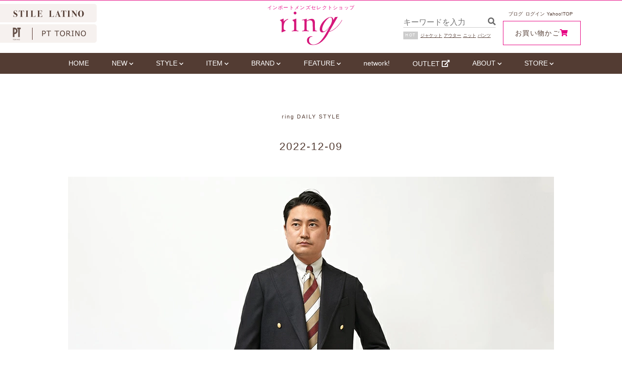

--- FILE ---
content_type: text/html
request_url: https://shopping.geocities.jp/realclothing/dailystyle/22fw/221209_1.html
body_size: 55506
content:
<!doctype html><html lang="ja"><!-- InstanceBegin template="/Templates/dailystyle19-page.dwt" codeOutsideHTMLIsLocked="false" -->
<head>
<meta charset="utf-8">
<meta name="viewport" content="width=device-width, initial-scale=1, shrink-to-fit=no">
<meta http-equiv="X-UA-Compatible" content="IE=edge">
<meta name="description" content="インポートメンズセレクトショップring(リング)Yahoo!店。「REAL CLOTHING」をテーマに、本物だけが持つ品格と色気、そして本物にだけ感じることの出来る情熱を世界中から探します。硬派な色気は絶対モテる！？">
<meta name="keywords" content="PT,PTトリノ,50代,40代,STILE LATINO,スティレラティーノ,guji">
<!-- InstanceBeginEditable name="doctitle" -->
<title>ring(リング)Yahoo!店［ring DAILY STYLE］｜インポートメンズセレクトショップ。硬派な色気は絶対モテる！？</title>
<!-- InstanceEndEditable -->
<!--OGP-->
<meta property="og:title" content="ring(リング)Yahoo!店｜インポートメンズセレクトショップring。硬派な色気は絶対モテる！？">
<meta property="og:type" content="website">
<meta property="og:url" content="https://shopping.geocities.jp/realclothing/">
<meta property="og:image" content="https://shopping.geocities.jp/realclothing/img/fav/r_favcin144.png">
<meta property="og:site_name" content="ring(リング)Yahoo!店">
<meta property="og:description" content="インポートメンズセレクトショップring(リング)Yahoo!店。「REAL CLOTHING」をテーマに、本物だけが持つ品格と色気、そして本物にだけ感じることの出来る情熱を世界中から探します。硬派な色気は絶対モテる！？" />
<!--favicon-->
<link rel="icon" href="https://shopping.geocities.jp/realclothing/img/fav/r_favcin32.ico">
<link rel="apple-touch-icon" sizes="180x180" href="https://shopping.geocities.jp/realclothing/img/fav/fav19_180.png">
<!-- favicon WindowsPC用 -->
<meta name="application-name" content="ring(リング)Yahoo!店}"/>
<meta name="msapplication-square70x70logo" content="https://shopping.geocities.jp/realclothing/img/fav/fav19_310.png"/>
<meta name="msapplication-square150x150logo" content="https://shopping.geocities.jp/realclothing/img/fav/fav19_310.png"/>
<meta name="msapplication-wide310x150logo" content="https://shopping.geocities.jp/realclothing/img/fav/fav19_310.png"/>
<meta name="msapplication-square310x310logo" content="https://shopping.geocities.jp/realclothing/img/fav/fav19_310.png"/>
<meta name="msapplication-TileColor" content="#ffffff"/>
<!-- css -->
<link rel="stylesheet" type="text/css" href="https://shopping.geocities.jp/realclothing/css/bootstrap.css">
<link rel="stylesheet" type="text/css" href="https://shopping.geocities.jp/realclothing/css/2019/common19.css">
<link rel="stylesheet" type="text/css" href="https://shopping.geocities.jp/realclothing/css/2019/smp_style19.css">
<link rel="stylesheet" type="text/css" href="https://shopping.geocities.jp/realclothing/css/2019/style19.css">
<link rel="stylesheet" type="text/css" href="https://shopping.geocities.jp/realclothing/css/2019/menu.css">
<link href="https://unpkg.com/aos@2.3.1/dist/aos.css" rel="stylesheet">
<!--font-->
<link rel="stylesheet" type="text/css" href="https://cdnjs.cloudflare.com/ajax/libs/font-awesome/5.10.0-11/css/all.css">
<link href='https://fonts.googleapis.com/css?family=Antic+Didone' rel='stylesheet' type='text/css'>
<!--script-->
<script src="https://cdnjs.cloudflare.com/ajax/libs/modernizr/2.8.3/modernizr.min.js"></script><!--menu js-->
<script>
        window.Modernizr || document.write('<script src="js/2019/vendor/modernizr-2.8.3.min.js"><\/script>')
</script>
<!--Google Analytics 2022 07 01 made
<script>
  (function(i,s,o,g,r,a,m){i['GoogleAnalyticsObject']=r;i[r]=i[r]||function(){
  (i[r].q=i[r].q||[]).push(arguments)},i[r].l=1*new Date();a=s.createElement(o),
  m=s.getElementsByTagName(o)[0];a.async=1;a.src=g;m.parentNode.insertBefore(a,m)
  })(window,document,'script','https://www.google-analytics.com/analytics.js','ga');
  ga('create', 'UA-80333678-6', 'auto');
  ga('send', 'pageview');
</script>-->
<!-- Global site tag (gtag.js) - Google Analytics 2022 07 01~-->
<script async src="https://www.googletagmanager.com/gtag/js?id=UA-80333678-6"></script>
<script>
  window.dataLayer = window.dataLayer || [];
  function gtag(){dataLayer.push(arguments);}
  gtag('js', new Date());

  gtag('config', 'UA-80333678-6');
  gtag('config', 'G-MW95360ZSS');
</script>
<!--Search Console-->
<meta name="google-site-verification" content="AJXaMfOiR9UN65JgkW770UUyOa94W5mFUOYKGmSQtvI" />

<link rel="stylesheet" type="text/css" href="../../css/style17.css">
<!-- InstanceBeginEditable name="dailystyle19-page_head" -->
<!-- InstanceEndEditable -->

</head>

<body id="top_wrap">
<div class="body19">

<!------------------------header St---------------------------->
<section class="container-fluid mb-lg-3" id="header_wrap19">
	<section class="container hero mb-2 header19">
    <div class="row pt-1 pt-md-2">
    	<div class="col-12 logo_text">インポートメンズセレクトショップ</div>

		<!--smp header-->
        <div class="d-block d-lg-none col-4 pt-3">
            <ul class="list-inline">
                <li class="list-inline-item mr-3">
                <a href="https://shopping.yahoo.co.jp/" target="_blank">
                <i class="fab fa-yahoo"></i>
                </a></li>
                
                <li class="list-inline-item">
                <a href="https://order.shopping.yahoo.co.jp/cgi-bin/cart-form?catalog=realclothing" target="_blank">
                <i class="fas fa-shopping-cart"></i>
                </a></li>
            </ul>
        </div>
		<!--//smp header-->
		
		<!--pc header-->
        <div class="d-none d-lg-block col-4">
        <div>
        <a href="https://shopping.geocities.jp/realclothing/sp/stilelatino/index.html" target="_blank" class="pr_ban19_l">
        <img src="https://www.rakuten.ne.jp/gold/realclothing/img/common/header_latino.gif" alt="latinoPR" width="418px">
        </a>
        </div>

        <div>
        <a href="https://shopping.geocities.jp/realclothing/sp/pt/index2003.html" target="_blank" class="pr_ban19_p">
        <img src="../../img/common/header_pt.gif" alt="ptPR" width="418px">
        </a>
        </div>
		
        </div>
		<!--//pc header-->

		<!--logo-->
        <div class="d-flex align-items-center col-4 offset-0">
            <a href="https://shopping.geocities.jp/realclothing/" target="_top" class="align-items-center text-center g_nav19_logo d-bloc mx-auto">
            <img src="../../img/common/logo_ring_19.svg" alt="realclothing_logo" width="90%" class="">
            </a>
        </div>
		<!--//logo-->
    
        <!--smp menu-->
        <div class="d-block d-lg-none">
            <input type="checkbox" id="navTgl">
            <label for="navTgl" class="open"><span></span></label>
            <label for="navTgl" class="close"></label>
            <nav class="menu_g">
            <iframe src="../../smp_left_19y.html" frameborder="0"></iframe>
            </nav>
        </div>
        <!--//smp menu-->
    
		<!--pc header-->   
        <div class="d-none d-lg-block col-2 d-lg-flex flex-column px-0 align-self-center">
        
            <div id="header_form" class="">
<form method="get" action="https://store.shopping.yahoo.co.jp/realclothing/search.html" accept-charset="utf-8" target="_top">
            <input type="text" class="txtArea" placeholder="キーワードを入力" name="p">
            <input type="submit" value="&#xf002;" id="g_nav_btn" class="sBtn19" data-placement="top">
</form>
            </div>


            <div class="d-flex flex-row">
                <p class="hot_word">HOT</p>
                <p class="hot_word_item"><a href="https://store.shopping.yahoo.co.jp/realclothing/a5b8a5e3a5.html" target="_top">ジャケット</a></p>
                <p class="hot_word_item"><a href="https://store.shopping.yahoo.co.jp/realclothing/a5a2a5a6a5.html" target="_top">アウター</a></p>
                <p class="hot_word_item"><a href="https://store.shopping.yahoo.co.jp/realclothing/5ac2535acba.html" target="_top">ニット</a></p>
                <p class="hot_word_item"><a href="https://store.shopping.yahoo.co.jp/realclothing/a5d1a5f3a5.html" target="_top">パンツ</a></p>
            </div>

        </div>

        <div class="d-none d-lg-block col-2 d-lg-flex flex-column align-self-center">
        
        	<ul class="list-inline header19_info d-flex justify-content-center">
        	<li class="list-inline-item"><a href="https://www.ringuji.jp/" target="_blank">ブログ</a></li>
        	<li class="list-inline-item"><a href="https://login.yahoo.co.jp/config/login" target="_blank">ログイン</a></li>
        	<li class="list-inline-item"><a href="https://shopping.yahoo.co.jp/" target="_blank">Yahoo!TOP</a></li>
        	</ul>

            <div id="header_cart">
            <a href="https://order.shopping.yahoo.co.jp/cgi-bin/cart-form?catalog=realclothing">
            お買い物かご<i class="fas fa-shopping-cart fa-fw text_ring" aria-hidden="true"></i>
            </a>
            </div>

        </div>
		<!--//pc header-->

    </div>
    </section><!--//header19-->
</section><!--//header_wrap19-->
<!------------------------//header En---------------------------->

<!------------------------mega menu St---------------------------->
<section class="container-fluid g_nav19 d-none d-lg-block fixed">
<div class="row">
    <div class="menu-container">
        <div class="menu">
            <ul class="d-flex justify-content-around">
            
                <li class="h_menu_home" ontouchstart="">
                <a href="https://shopping.geocities.jp/realclothing/" target="_top">
                HOME
                </a>
                </li>

                <!--NEW-->                
                <li class="h_menu_new" ontouchstart="">
                <a href="#!" class="text-center faa-parent animated-hover">
                NEW
                <i class="fas fa-chevron-down faa-vertical fs60p"></i>
                </a>

                <ul><li><ul><li>
                <div class="container">
                
                <div class="row">
                    <div class="col-2 gnav19_title d-inline-flex flex-column align-self-center">
                    NEW
                    </div>
                    
                    <div class="col-10 gnav19_content_wrap">
                    
                    	<div id="gnav19-new_in" class="row">
                    	
                        <div class="col gnav19_new">
						<p>Item</p>
						<section id="nav19_new_in" class="mb-2"></section>
						<a href="https://shopping.geocities.jp/realclothing/new/index.html" target="_top"><div>VIEW MORE</div></a>
						</div>

						<div class="col gnav19_new">
						<p>Brand</p>
						<section id="nav19_brand_in" class="mb-2"></section>
						<a href="../../brand19y.html" target="_top"><div>VIEW MORE</div></a>
						</div>

						<div class="col gnav19_new">
						<p>Blog</p>
						<!--section id="nav19_blog_in" class="mb-2"></section-->
						<a href="https://www.ringuji.jp/" target="_blank">
						<img src="https://www.rakuten.ne.jp/gold/realclothing/img/main/main_blog_ring.jpg" class="img-fluid mb-2" />
						<div>VIEW MORE</div></a>
						</div>

						<div class="col gnav19_new">
						<p>Feature</p>
						<section id="nav19_fea_in" class="mb-2"></section>
						<a href="../../feature/index.html" target="_top"><div>VIEW MORE</div></a>
						</div>
                        
                    	</div>
                    
                    </div>
                </div>
                
                </div>
                </li></ul></li></ul>
                </li>
                <!--//NEW-->                

                
                <!--STYLE-->
                <li class="h_menu_style" ontouchstart="">
                <a href="#!" class="text-center faa-parent animated-hover">
                STYLE
                <i class="fas fa-chevron-down faa-vertical fs60p"></i>
                </a>
                
                <ul><li><ul><li>
                <div class="container">
                
				<div class="row">
                    <div class="col-2 gnav19_title d-inline-flex flex-column align-self-center">
                    STYLE
                    </div>
                    
                    <div class="col-10 gnav19_content_wrap">
                    	<div id="nav19_style_in" class="row"></div>
                    
                        <div class="row">
                            <div class="col-4 offset-4 text-center">
                                <a href="https://shopping.geocities.jp/realclothing/dailystyle/index.html" target="_top"><div class="g_nav19_more">VIEW MORE</div></a>
                            </div>
                        </div>

                    </div>
                </div>
                
                </div>
                </li></ul></li></ul>
                </li>
                <!--//STYLE-->

                
                <!--ITEM-->
                <li class="h_menu_item" ontouchstart="">
                <a href="#!" class="text-center faa-parent animated-hover">
                ITEM
                <i class="fas fa-chevron-down faa-vertical fs60p"></i>
                </a>
                
                <ul><li><ul><li>
                <div class="container">

                <div class="row">
                    <div class="col-2 gnav19_title d-inline-flex flex-column align-self-center">
                    ITEM
                    </div>
                    
                    <div class="col-10 gnav19_content_wrap">

                		<!--1段目-->
                		<div class="row mb-2">

                		<div class="col pr-1">
<ul class="g_nav_item list-unstyled">
<li><a href="https://store.shopping.yahoo.co.jp/realclothing/a5b8a5e3a5" target="_top"><b class="gnav_item_t">■ジャケット(一覧)</b></a></li>
<li><a href="https://store.shopping.yahoo.co.jp/realclothing/255b57f3aaa" target="_top">├ シングルジャケット</a></li>
<li><a href="https://store.shopping.yahoo.co.jp/realclothing/aa5ac50d562" target="_top">├ ダブルジャケット</a></li>
<li><a href="https://store.shopping.yahoo.co.jp/realclothing/a5b7a5e3a5" target="_top">├ シャツジャケット</a></li>
<li><a href="https://store.shopping.yahoo.co.jp/realclothing/a5cba5c3a5" target="_top">└ ニットジャケット</a></li>
</ul>
                		</div>



                    	<div class="col pr-1">
<ul class="g_nav_item list-unstyled">
<li><a href="https://store.shopping.yahoo.co.jp/realclothing/a5b9a1bca5" target="_top"><b class="gnav_item_t">■スーツ(一覧)</b></a></li>
<li><a href="https://store.shopping.yahoo.co.jp/realclothing/55aa2573fab" target="_top">├ シングルスーツ</a></li>
<li><a href="https://store.shopping.yahoo.co.jp/realclothing/55a56aac20d" target="_top">└ ダブルスーツ</a></li>
</ul>
                    	</div>

                    	<div class="col pr-1">
<ul class="g_nav_item list-unstyled">
<li><a href="https://store.shopping.yahoo.co.jp/realclothing/a5a2a5a6a5" target="_top"><b class="gnav_item_t">■アウター(一覧)</b></a></li>
<li><a href="https://store.shopping.yahoo.co.jp/realclothing/a5b7a5f3a5" target="_top">├ シングルコート</a></li>
<li><a href="https://store.shopping.yahoo.co.jp/realclothing/a5c0a5d6a5" target="_top">├ ダブルコート</a></li>
<li><a href="https://store.shopping.yahoo.co.jp/realclothing/a5d6a5eba5" target="_top">├ ブルゾン</a></li>
<li><a href="https://store.shopping.yahoo.co.jp/realclothing/a5eca5b6a1" target="_top">├ レザー</a></li>
<li><a href="https://store.shopping.yahoo.co.jp/realclothing/ca5255aaa60" target="_top">└ ダウン・ベスト</a></li>
</ul>
                    	</div>



                    	<div class="col pr-1">
<ul class="g_nav_item list-unstyled">
<li><a href="https://store.shopping.yahoo.co.jp/realclothing/5ac2535acba" target="_top"><b class="gnav_item_t">■ニット(一覧)</b></a></li>
<li><a href="https://store.shopping.yahoo.co.jp/realclothing/va5cda5c3a3" target="_top">├ Vネック</a></li>
<li><a href="https://store.shopping.yahoo.co.jp/realclothing/5aeaab5a21f" target="_top">├ クルーネック</a></li>
<li><a href="https://store.shopping.yahoo.co.jp/realclothing/abb55fc1aa2" target="_top">├ タートルネック</a></li>
<li><a href="https://store.shopping.yahoo.co.jp/realclothing/a5aba1bca5" target="_top">├ カーディガン</a></li>
<li><a href="https://store.shopping.yahoo.co.jp/realclothing/aac5c3ba255" target="_top">└ ニットジャケット</a></li>
<!--<li><a href="https://store.shopping.yahoo.co.jp/realclothing/0000001603/" target="_top">└ ニットジレ</a></li>-->
<!--<li><a href="https://store.shopping.yahoo.co.jp/realclothing/0000001621/" target="_top">└ その他</a></li>-->
</ul>
                    	</div>





                    	<div class="col pr-1">
<ul class="g_nav_item list-unstyled">
<li><a href="https://store.shopping.yahoo.co.jp/realclothing/a5d1a5f3a5" target="_top"><b class="gnav_item_t">■ボトム(一覧)</b></a></li>
<li><a href="https://store.shopping.yahoo.co.jp/realclothing/ca955eaa52c" target="_top">├ ドレスパンツ</a></li>
<li><a href="https://store.shopping.yahoo.co.jp/realclothing/aaa8552bb5a" target="_top">├ カジュアルパンツ</a></li>
<li><a href="https://store.shopping.yahoo.co.jp/realclothing/bac5ca275a5" target="_top">├ デニム</a></li>
<li><a href="https://store.shopping.yahoo.co.jp/realclothing/aae7155a2b7" target="_top">└ ショートパンツ</a></li>
</ul>
                    	</div>

                		</div>
                		<!--//1段目-->



                		<!--2段目-->
                		<div class="row mb-2">

                    	<div class="col pr-1">
<ul class="g_nav_item list-unstyled">
<li><a href="https://store.shopping.yahoo.co.jp/realclothing/a5b8a5ec.html" target="_top"><b class="gnav_item_t">■ジレ(一覧)</b></a></li>
<!--
<li><a href="https://store.shopping.yahoo.co.jp/realclothing/0000001579" target="_top">├ シングルジレ</a></li>
<li><a href="https://store.shopping.yahoo.co.jp/realclothing/0000001580" target="_top">└ ダブルジレ</a></li>
-->
</ul>
                    	</div>

                    	<div class="col pr-1">
<ul class="g_nav_item list-unstyled">
<li><a href="https://store.shopping.yahoo.co.jp/realclothing/a5a5be27a53.html" target="_top"><b class="gnav_item_t">■シャツ(一覧)</b></a></li>
<!--
<li><a href="https://store.shopping.yahoo.co.jp/realclothing/0000001586" target="_top">├ ドレスシャツ</a></li>
<li><a href="https://store.shopping.yahoo.co.jp/realclothing/0000001587" target="_top">└ カジュアルシャツ</a></li>
-->
</ul>
                    	</div>

                    	<div class="col pr-1">
<ul class="g_nav_item list-unstyled">
<li><a href="https://store.shopping.yahoo.co.jp/realclothing/a5aba5c3a5.html" target="_top"><b class="gnav_item_t">■カットソー(一覧)</b></a></li>
<!--
<li><a href="https://store.shopping.yahoo.co.jp/realclothing/0000001588" target="_top">├ ロングスリーブ(一覧)</a></li>
<li><a href="https://store.shopping.yahoo.co.jp/realclothing/0000001589" target="_top">├ ショートスリーブ(一覧)</a></li>
<li><a href="https://store.shopping.yahoo.co.jp/realclothing/0000001590" target="_top">└ パーカー</a></li>
--></ul>
                    	</div>

                    	<div class="col pr-1">
<ul class="g_nav_item list-unstyled">
<li><a href="https://store.shopping.yahoo.co.jp/realclothing/a5d0a5c3a5.html" target="_top"><b class="gnav_item_t">■バッグ(一覧)</b></a></li>
</ul>
                    	</div>

                    	<div class="col pr-1">
<ul class="g_nav_item list-unstyled">
<li><a href="https://store.shopping.yahoo.co.jp/realclothing/a5b7a5e5a1.html" target="_top"><b class="gnav_item_t">■シューズ(一覧)</b></a></li>
<!--
<li><a href="https://store.shopping.yahoo.co.jp/realclothing/0000001609/" target="_top">├ レザーシューズ</a></li>
<li><a href="https://store.shopping.yahoo.co.jp/realclothing/0000001610/" target="_top">├ ブーツ</a></li>
<li><a href="https://store.shopping.yahoo.co.jp/realclothing/0000001611/" target="_top">└ スニーカー</a></li>
-->
</ul>
                    	</div>
                    
                		</div>
                		<!--//2段目-->

                		<!--3段目-->
                		<div class="row mb-2">

                    	<div class="col pr-1">
<ul class="g_nav_item list-unstyled">
<li><a href="https://store.shopping.yahoo.co.jp/realclothing/a5bfa5a4.html" target="_top"><b class="gnav_item_t">■タイ(一覧)</b></a></li>
</ul>
                    	</div>

                    	<div class="col pr-1">
<ul class="g_nav_item list-unstyled">
<li><a href="https://store.shopping.yahoo.co.jp/realclothing/a5c1a1bca5.html" target="_top"><b class="gnav_item_t">■チーフ(一覧)</b></a></li>
</ul>
                    	</div>

                    	<div class="col pr-1">
<ul class="g_nav_item list-unstyled">
<li><a href="https://store.shopping.yahoo.co.jp/realclothing/a5125a98cab.html" target="_top"><b class="gnav_item_t">■ストール(一覧)</b></a></li>
</ul>
                    	</div>

                    	<div class="col pr-1">
<ul class="g_nav_item list-unstyled">
<li><a href="https://store.shopping.yahoo.co.jp/realclothing/a5dea5d5a5.html" target="_top"><b class="gnav_item_t">■マフラー(一覧)</b></a></li>
</ul>
                    	</div>

                    	<div class="col pr-1">
<ul class="g_nav_item list-unstyled">
<li><a href="https://store.shopping.yahoo.co.jp/realclothing/a5d9a5eba5.html" target="_top"><b class="gnav_item_t">■ベルト(一覧)</b></a></li>
</ul>
                    	</div>

                		</div>
                		<!--//3段目-->

                		<!--4段目-->
                		<div class="row mb-2">

                    	<div class="col pr-1">
<ul class="g_nav_item list-unstyled">
<li><a href="https://store.shopping.yahoo.co.jp/realclothing/cbb9bbd2.html" target="_top"><b class="gnav_item_t">■帽子(一覧)</b></a></li>
</ul>
                    	</div>

                    	<div class="col pr-1">
<ul class="g_nav_item list-unstyled">
<li><a href="https://store.shopping.yahoo.co.jp/realclothing/a5b0a5eda1.html" target="_top"><b class="gnav_item_t">■グローブ(一覧)</b></a></li>
</ul>
                    	</div>

                    	<div class="col pr-1">
<ul class="g_nav_item list-unstyled">
<li><a href="https://store.shopping.yahoo.co.jp/realclothing/a5a6a5a9a5.html" target="_top"><b class="gnav_item_t">■ウォレット(一覧)</b></a></li>
</ul>
                    	</div>

                    	<div class="col pr-1">
<ul class="g_nav_item list-unstyled">
<li><a href="https://store.shopping.yahoo.co.jp/realclothing/a5bda5c3a5.html" target="_top"><b class="gnav_item_t">■ソックス(一覧)</b></a></li>
</ul>
                    	</div>

                    	<div class="col pr-1">
<ul class="g_nav_item list-unstyled">
<li><a href="https://store.shopping.yahoo.co.jp/realclothing/a5a2a5f3a5.html" target="_top"><b class="gnav_item_t">■アンダーウェア(一覧)</b></a></li>
</ul>
                    	</div>

                		</div>
                		<!--//4段目-->

                		<!--5段目-->
                		<div class="row mb-2">

                    	<div class="col pr-1">
<ul class="g_nav_item list-unstyled">
<li><a href="https://store.shopping.yahoo.co.jp/realclothing/a5a2a5afa5.html" target="_top"><b class="gnav_item_t">■アクセサリー(一覧)</b></a></li>
</ul>
    	               	</div>

                    	<div class="col pr-1">
<ul class="g_nav_item list-unstyled">
<li><a href="https://store.shopping.yahoo.co.jp/realclothing/c9febefebb.html" target="_top"><b class="gnav_item_t">■服飾雑貨(一覧)</b></a></li>
</ul>
                    	</div>

                    	<div class="col pr-1">
<ul class="g_nav_item list-unstyled">
<li><a href="https://shopping.geocities.jp/realclothing/cate/repair19.html" target="_top"><b class="gnav_item_t">■お直し(一覧)</b></a></li>
</ul>
                    	</div>

                    	<div class="col pr-1">
<ul class="g_nav_item list-unstyled">
<li><a href="https://www.rakuten.ne.jp/gold/guji-outlet/" target="_blank"><b class="gnav_item_t">■OUTLET(別店舗)</b></a></li>
</ul>
                    	</div>

                    	<div class="col pr-1">
<!--ul class="g_nav_item list-unstyled">
<li><a href="https://store.shopping.yahoo.co.jp/realclothing/sale.html" target="_top"><b class="gnav_item_t"><span style="color: #e70784;">■SALE(一覧)</span></b></a></li>
</ul-->
                    	</div>

                		</div>
                		<!--//5段目-->

                        <div class="row">
                            <div class="col-4 offset-4 text-center">
                                <a href="../../cate/item19.html" target="_top"><div class="g_nav19_more">VIEW MORE</div></a>
                            </div>
                        </div>
                
                	</div>
                </div>

                </div>
                </li></ul></li></ul>
                </li>
                <!--//ITEM-->


                <!--BRAND-->
                <li class="h_menu_brand" ontouchstart="">
                <a href="#!" class="text-center faa-parent animated-hover">
                BRAND
                <i class="fas fa-chevron-down faa-vertical fs60p"></i>
                </a>
                
                <ul><li><ul><li>
                <div class="container">

				<div class="row">
                    <div class="col-2 gnav19_title d-inline-flex flex-column align-self-center">
                    BRAND
                    </div>
                    
                    <div class="col-10 gnav19_content_wrap">
                    
                        <div class="row">  
                        <div class="col-12 px-4">
    
                        <div class="g_nav18_b_tab_full_content">
                        
                           <div class="g_nav18_b_tab g_nav18_b_tab_hover">A</div>
                              <div class="g_nav18_b_tab_content">
                              <ul class="list-unstyled g_nav18_b_tab_list a-list">
                              </ul>
                              </div>
                           <div class="g_nav18_b_tab">B</div>
                              <div class="g_nav18_b_tab_content">
                              <ul class="list-unstyled g_nav18_b_tab_list b-list">
                              </ul>
                              </div>
                           <div class="g_nav18_b_tab">C</div>
                             <div class="g_nav18_b_tab_content">
                              <ul class="list-unstyled g_nav18_b_tab_list c-list">
                              </ul>
                              </div>
                           <div class="g_nav18_b_tab">D</div>
                              <div class="g_nav18_b_tab_content">
                              <ul class="list-unstyled g_nav18_b_tab_list d-list">
                              </ul>
                              </div>
                           <div class="g_nav18_b_tab">E</div>
                              <div class="g_nav18_b_tab_content">
                              <ul class="list-unstyled g_nav18_b_tab_list e-list">
                              </ul>
                              </div>
                           <div class="g_nav18_b_tab">F</div>
                              <div class="g_nav18_b_tab_content">
                              <ul class="list-unstyled g_nav18_b_tab_list f-list">
                              </ul>
                              </div>
                           <div class="g_nav18_b_tab">G</div>
                              <div class="g_nav18_b_tab_content">
                              <ul class="list-unstyled g_nav18_b_tab_list g-list">
                              </ul>
                              </div>
                           <div class="g_nav18_b_tab">H</div>
                              <div class="g_nav18_b_tab_content">
                              <ul class="list-unstyled g_nav18_b_tab_list h-list">
                              </ul>
                              </div>
                           <div class="g_nav18_b_tab">I</div>
                              <div class="g_nav18_b_tab_content">
                              <ul class="list-unstyled g_nav18_b_tab_list i-list">
                              </ul>
                              </div>
                           <div class="g_nav18_b_tab">J</div>
                              <div class="g_nav18_b_tab_content">
                              <ul class="list-unstyled g_nav18_b_tab_list j-list">
                              </ul>
                              </div>
                           <div class="g_nav18_b_tab">K</div>
                              <div class="g_nav18_b_tab_content">
                              <ul class="list-unstyled g_nav18_b_tab_list k-list">
                              </ul>
                              </div>
                           <div class="g_nav18_b_tab">L</div>
                              <div class="g_nav18_b_tab_content">
                              <ul class="list-unstyled g_nav18_b_tab_list l-list">
                              </ul>
                              </div>
                           <div class="g_nav18_b_tab">M</div>
                              <div class="g_nav18_b_tab_content">
                              <ul class="list-unstyled g_nav18_b_tab_list m-list">
                              </ul>
                              </div>
                           <div class="g_nav18_b_tab">N</div>
                              <div class="g_nav18_b_tab_content">
                              <ul class="list-unstyled g_nav18_b_tab_list n-list">
                              </ul>
                              </div>
                           <div class="g_nav18_b_tab">O</div>
                              <div class="g_nav18_b_tab_content">
                              <ul class="list-unstyled g_nav18_b_tab_list o-list">
                              </ul>
                              </div>
                           <div class="g_nav18_b_tab">P</div>
                              <div class="g_nav18_b_tab_content">
                              <ul class="list-unstyled g_nav18_b_tab_list p-list">
                              </ul>
                              </div>
                           <div class="g_nav18_b_tab">Q</div>
                              <div class="g_nav18_b_tab_content">
                              <ul class="list-unstyled g_nav18_b_tab_list q-list">
                              </ul>
                              </div>
                           <div class="g_nav18_b_tab">R</div>
                              <div class="g_nav18_b_tab_content">
                              <ul class="list-unstyled g_nav18_b_tab_list r-list">
                              </ul>
                              </div>
                           <div class="g_nav18_b_tab">S</div>
                              <div class="g_nav18_b_tab_content">
                              <ul class="list-unstyled g_nav18_b_tab_list s-list">
                              </ul>
                              </div>
                           <div class="g_nav18_b_tab">T</div>
                              <div class="g_nav18_b_tab_content">
                              <ul class="list-unstyled g_nav18_b_tab_list t-list">
                              </ul>
                              </div>
                           <div class="g_nav18_b_tab">U</div>
                              <div class="g_nav18_b_tab_content">
                              <ul class="list-unstyled g_nav18_b_tab_list u-list">
                              </ul>
                              </div>
                           <div class="g_nav18_b_tab">V</div>
                              <div class="g_nav18_b_tab_content">
                              <ul class="list-unstyled g_nav18_b_tab_list v-list">
                              </ul>
                              </div>
                           <div class="g_nav18_b_tab">W</div>
                              <div class="g_nav18_b_tab_content">
                              <ul class="list-unstyled g_nav18_b_tab_list w-list">
                              </ul>
                              </div>
                           <div class="g_nav18_b_tab">X</div>
                              <div class="g_nav18_b_tab_content">
                              <ul class="list-unstyled g_nav18_b_tab_list x-list">
                              </ul>
                              </div>
                           <div class="g_nav18_b_tab">Y</div>
                              <div class="g_nav18_b_tab_content">
                              <ul class="list-unstyled g_nav18_b_tab_list y-list">
                              </ul>
                              </div>
                           <div class="g_nav18_b_tab">Z</div>
                              <div class="g_nav18_b_tab_content">
                              <ul class="list-unstyled g_nav18_b_tab_list z-list">
                              </ul>
                              </div>
                           <div class="g_nav18_b_tab">#</div>
                              <div class="g_nav18_b_tab_content">
                              <ul class="list-unstyled g_nav18_b_tab_list etc-list">
                              </ul>
                              </div>
                            
                        </div>
    
                        </div>
                        </div>     
                                   
                    	<div class="row">
                        	<div class="col-4 offset-4 text-center">
                            	<a href="../../brand19y.html" target="_top"><div class="g_nav19_more">VIEW MORE</div></a>
                        	</div>
                    	</div>

                    </div>
                </div>
                
                </div>
                </li></ul></li></ul>
                </li>
                <!--//BRAND-->

                <!--FEATURE-->
                <li class="h_menu_feature" ontouchstart="">
                <a href="#!" class="text-center faa-parent animated-hover">
                FEATURE
                <i class="fas fa-chevron-down faa-vertical fs60p"></i>
                </a>
                
                <ul><li><ul><li>
                <div class="container">
                
				<div class="row">
                    <div class="col-2 gnav19_title d-inline-flex flex-column align-self-center">
                    FEATURE
                    </div>
                    
                    <div class="col-10 gnav19_content_wrap">
                    	<div id="nav19_feature_in" class="row"></div>
                    
                    	<div class="row mt-lg-3">
                        <div class="col-4 offset-4 text-center">
                            <a href="../../feature/index.html" target="_top"><div class="g_nav19_more">VIEW MORE</div></a>
                        </div>
                    </div>	
                	
                 	</div>
                </div>
                
                </div>
                </li></ul></li></ul>
                </li>
                <!--//FEATURE-->
                
                <!--STORE 20230321 →network-->
                <li class="h_menu_guide" ontouchstart="">
                <a href="https://www.youtube.com/@gujinetwork" class="text-center faa-parent animated-hover" data-toggle="tooltip" data-placement="top" title="公式動画一覧">
                network!
                <!--i class="fas fa-chevron-down faa-vertical fs60p"></i-->
                </a>

                <!--ul><li><ul><li>
                <div class="container">
                
				<div class="row">
                    <div class="col-2 gnav19_title d-inline-flex flex-column align-self-center">
                    STORE
                    </div>
                    
                    <div class="col-10 gnav19_content_wrap">
                    
                    	<div class="row">
                        
                        <div class="col gnav19_new">
                        <p>ring大阪</p>
                        <a href="../about/shop.html#g-osaka" target="_top" class="gnav19_newimg gnav19_content_hover d-block">
                        <img src="https://www.rakuten.ne.jp/gold/realclothing/img/footer/shop_img_osaka.jpg" class="img-fluid">
                        </a>
                        <a href="../about/shop.html#g-osaka" target="_top"><div>VIEW MORE</div></a>
                        </div>

                        <div class="col gnav19_new">
                        <p>ring東京</p>
                        <a href="../about/shop.html#g-tokyo" target="_top" class="gnav19_newimg gnav19_content_hover d-block">
                        <img src="https://www.rakuten.ne.jp/gold/realclothing/img/footer/shop_img_tokyo.jpg" class="img-fluid">
                        </a>
                        <a href="../about/shop.html#g-tokyo" target="_top"><div>VIEW MORE</div></a>
                        </div>

                        <div class="col gnav19_new">
                        <p>PT TORINO</p>
                        <a href="../about/shop.html#g-pt" target="_top" class="gnav19_newimg gnav19_content_hover d-block">
                        <img src="https://www.rakuten.ne.jp/gold/realclothing/img/footer/shop_img_pt.jpg" class="img-fluid">
                        </a>
                        <a href="../about/shop.html#g-pt" target="_top"><div>VIEW MORE</div></a>
                        </div>

                        <div class="col gnav19_new">
                        <p>Stile Latino</p>
                        <a href="../about/shop.html#g-latino" target="_top" class="gnav19_newimg gnav19_content_hover d-block">
                        <img src="https://www.rakuten.ne.jp/gold/realclothing/img/footer/shop_img_latino.jpg" class="img-fluid">
                        </a>
                        <a href="../about/shop.html#g-latino" target="_top"><div>VIEW MORE</div></a>
                        </div>
                        
                    	</div>
                    
                    </div>
                </div>

                </div>
                </li></ul></li></ul-->
                </li>
                <!--//STORE 20230321 →network-->

				<!--OUTLET-->                
				<li class="h_menu_home" ontouchstart="">
                <a href="https://www.rakuten.ne.jp/gold/guji-outlet/" target="_blank" data-toggle="tooltip" data-placement="top" title="楽天店にリンクします">
                OUTLET <i class="fas fa-external-link-alt"></i>
                </a>
                </li>
                <!--//OUTLET-->                

                <!--ABOUT-->                
                <li class="h_menu_whats" ontouchstart="">
                <a href="#!" class="text-center faa-parent animated-hover">
                ABOUT
                <i class="fas fa-chevron-down faa-vertical fs60p"></i>
                </a>

                <ul><li><ul><li>
                <div class="container">
				
                <div class="row">
                    <div class="col-2 gnav19_title d-inline-flex flex-column align-self-center">
                    ABOUT
                    </div>
                    
                    <div class="col-10 gnav19_content_wrap">
                    
                    	<div class="row">
                        
                        <div class="col gnav19_new">
                        <h2>ABOUT US<ruby>わたしたちについて</ruby></h2>
                        <ul>
                        <li><a href="../../about/index.html" target="_top">ringとは</a></li>
                        <li><a href="../../about/shop.html" target="_top">実店舗</a></li>
                        <li><a href="../../guide/company.html" target="_top">会社概要</a></li>
                        <li><a href="https://review.rakuten.co.jp/shop/4/282418_282418/1.1/" target="_top">レビュー</a></li>
                        </ul>
                        </div>

                        <div class="col gnav19_new">
                        <h2>ABOUT SHOPPING<ruby>お買物ガイド</ruby></h2>
                        <ul>
                        <li><a href="../../guide/index.html" target="_top">お買物ガイド</a></li>
                        <li><a href="../../guide/size.html" target="_top">サイズガイド</a></li>
                        <li><a href="../../guide/faq/index.html" target="_top">よくあるご質問</a></li>
                        <li><a href="../../guide/delivery.html#post6" target="_top">送料について</a></li>
                        <li><a href="https://talk.shopping.yahoo.co.jp/contact/realclothing" target="_blank">お問合せ</a></li>
                        </ul>
                        </div>

                        <div class="col gnav19_new">
                        <h2>INFORMATION<ruby>情報発信</ruby></h2>
                        <ul>
                        <li><a href="https://snlweb.shopping.yahoo.co.jp/shp_snl/optin/select/realclothing" target="_top">メルマガ</a></li>
                        <li><a href="https://www.ringuji.jp/" target="_blank">ブログ</a></li>
                        <li><a href="https://www.facebook.com/%E6%A0%AA%E5%BC%8F%E4%BC%9A%E7%A4%BE%E3%82%B0%E3%82%B8-ring-625281967490667/" target="_blank">Facebook</a></li>
                        <li><a href="https://www.instagram.com/ringuji_official/" target="_blank">Instagram</a></li>
                        <li><a href="https://www.youtube.com/@gujinetwork" target="_blank">YouTube</a></li>
                        <li><a href="https://lin.ee/i4jA0kD" target="_blank">LINE</a></li>
                        </ul>
                        </div>
                    	
                        </div>
                    
                    </div>
                </div>
                
                </div>
                </li></ul></li></ul>
                </li>
                <!--//ABOUT-->
				
                <!--STORE 202510-->
                <li class="h_menu_guide" ontouchstart="">
                <a href="#!" class="text-center faa-parent animated-hover">
                STORE
                <i class="fas fa-chevron-down faa-vertical fs60p"></i>
                </a>					
					
                <ul><li><ul><li>
                <div class="container">
                
				<div class="row">
                    <div class="col-2 gnav19_title d-inline-flex flex-column align-self-center">
                    STORE
                    </div>
                    
                    <div class="col-10 gnav19_content_wrap">
                    
                    	<div class="row">
                        
                        <div class="col gnav19_new">
                        <p>ring大阪</p>
                        <a href="../../about/shop.html#g-osaka" target="_top" class="gnav19_newimg gnav19_content_hover d-block">
                        <img src="https://www.rakuten.ne.jp/gold/realclothing/img/footer/shop_img_osaka.jpg" class="img-fluid">
                        </a>
                        <a href="../../about/shop.html#g-osaka" target="_top"><div>VIEW MORE</div></a>
                        </div>

                        <div class="col gnav19_new">
                        <p>ring東京</p>
                        <a href="../../about/shop.html#g-tokyo" target="_top" class="gnav19_newimg gnav19_content_hover d-block">
                        <img src="https://www.rakuten.ne.jp/gold/realclothing/img/footer/shop_img_tokyo.jpg" class="img-fluid">
                        </a>
                        <a href="../../about/shop.html#g-tokyo" target="_top"><div>VIEW MORE</div></a>
                        </div>

                        <div class="col gnav19_new">
                        <p>ring名古屋</p>
                        <a href="../../about/shop.html#r-nagoya" target="_top" class="gnav19_newimg gnav19_content_hover d-block">
                        <img src="https://www.rakuten.ne.jp/gold/realclothing/img/footer/shop_img_nagoya.jpg" class="img-fluid">
                        </a>
                        <a href="../../about/shop.html#r-nagoya" target="_top"><div>VIEW MORE</div></a>
                        </div>

                        <div class="col gnav19_new">
                        <p>ring京都</p>
                        <a href="../../about/shop.html#r-kyoto" target="_top" class="gnav19_newimg gnav19_content_hover d-block">
                        <img src="https://www.rakuten.ne.jp/gold/realclothing/img/footer/shop_img_kyoyto.jpg" class="img-fluid">
                        </a>
                        <a href="../../about/shop.html#r-kyoto" target="_top"><div>VIEW MORE</div></a>
                        </div>
                        
                    	</div>
                    
                    </div>
                </div>

                </div>
                </li></ul></li></ul>
                </li>
                <!--//STORE 202510 -->
				
                <!--SALE
				<li class="h_menu_home" ontouchstart="">
                <a href="https://shopping.geocities.jp/realclothing/sp/sale/index2406.html" target="_blank" data-toggle="tooltip" data-placement="top" title="MAX50%OFF!">
                <b style="color: #e70784;">SALE!</b>
                </a>
                </li>
                 //SALE-->       							
				
            </ul>
        </div>
    </div>
</div>   
</section>
<!------------------------mega menu En---------------------------->
<div class="g_nav18_height"></div><!--mega menu分の高さ-->



	<div id="main_container" class="container-fluid">
    	<div class="row">
        	<article  class="col-12">
			
			
			
			<!-- InstanceBeginEditable name="dailystyle19-page_content" -->
<div class="style19_layout">

<h6>ring DAILY STYLE</h6>
<time>2022-12-09</time>


<a class="dailystyle19_prev" href="221206_3.html"></a>


<a class="dailystyle19_next" href="221210_1.html"></a>
<!--
-->

<a href="https://shopping.geocities.jp/realclothing/dailystyle/22fw/221209_1.html" target="_blank">
<img src="https://image.rakuten.co.jp/realclothing/cabinet/ring_style/2022_12_09a.jpg" width="100%">

<p>
<b>[コーディネイトアイテム]</b><br>
    <a href="https://store.shopping.yahoo.co.jp/realclothing/37022005025" target="_blank">ジャケット:STILE LATINO</a><br>
    <a href="https://store.shopping.yahoo.co.jp/realclothing/31022000175" target="_blank">シャツ:Paul Stuart</a><br>
    <a href="https://store.shopping.yahoo.co.jp/realclothing/38222000175" target="_blank">タイ:Paul Stuart</a><br>
    <a href="https://store.shopping.yahoo.co.jp/realclothing/33022004081" target="_blank">パンツ:PT TORINO</a><br>
    <a href="https://store.shopping.yahoo.co.jp/realclothing/35021003048" target="_blank">シューズ:Crockett&Jones</a><br>
</p>
<!-- -->
</div>

<div class="style17_model row py-3 col-12 col-lg-10 offset-lg-1">
<figure class="col-2 col-lg-1 text-center mb-0">
<img src="https://thumbnail.image.rakuten.co.jp/@0_gold/realclothing/img/common/item_menmodel.png?_ex=70x70" class="img-fluid"></figure>
<p class="col-10 mb-0 px-0 px-lg-3">[モデルデータ] 身長182cm　体重76kg<br>
基本的サイズ（身幅をジャストなサイズ感で着用する場合）<br>
ジャケット48・シャツ39・パンツ48（32インチ）
</p>
</div>


			<!-- InstanceEndEditable -->



<!-------dailystyle19_content end------->
			</article>

<section class="container">
<div class="col-12 daily19_more">
<div class="col-12 col-lg-6 offset-lg-3 mt-lg-5 px-0">
<a href="../index.html" target="_top" class="viewmore19 py-4">最新スタイル一覧</a>
</div>
</div>


<section id="archive_wrap" class="dailystyle pt-5 my-5">

<section class="page_tittle col-12 mt-5 mb-3 mb-sm-5">
<p class="page_tittle_sub mb-1 mb-lg-3">RING DAILY STYLE</p>  
<h1>ARCHIVE</h1>
</section>
<ul class="dailystyle_bk"></ul>
</section>

<div class="col-12">
<div class="col-8 offset-2 col-lg-6 offset-lg-3 mt-lg-5">
<a href="../archive.html" target="_top" class="viewmore19">アーカイブ一覧</a>
</div>
</div>

<div class="archive_content pt-5 my-5">

<section class="page_tittle col-12 mt-5 mb-3 mb-sm-5">
<p class="page_tittle_sub mb-1 mb-lg-3">特集一覧</p>  
    <h1>FEATURE</h1>
</section>
<ul id="feature_archive"></ul>

<div class="row">
<div class="col-8 offset-2 col-lg-6 offset-lg-3 mt-lg-5">
<a href="../../feature/index.html" target="_top" class="viewmore19">特集一覧</a>
</div>
</div>

</div>

<!--sns St-->
<div id="fea_sns">

<ul class="fea_sns_in">

<!--facebook　★-->
<li class="sns_in">
<div class="fb-like" data-layout="button_count" data-action="like" data-size="small" data-show-faces="false" data-share="true"></div>
<div id="fb-root"></div>
<script>(function(d, s, id) { var js, fjs = d.getElementsByTagName(s)[0]; if (d.getElementById(id)) return; js = d.createElement(s); js.id = id; js.src = 'https://connect.facebook.net/ja_JP/sdk.js#xfbml=1&version=v3.0&appId=669301803212369&autoLogAppEvents=1'; fjs.parentNode.insertBefore(js, fjs);
}(document, 'script', 'facebook-jssdk'));</script>
</li>

<!--twitter-->
<li class="sns_in">
<a href="https://twitter.com/share?ref_src=twsrc%5Etfw" class="twitter-share-button" data-show-count="false">Tweet</a>
<script async src="https://platform.twitter.com/widgets.js" charset="utf-8"></script>
</li>

<!--hatena-->
<li class="sns_in">
<a href="http://b.hatena.ne.jp/entry/" class="hatena-bookmark-button" data-hatena-bookmark-layout="basic-counter" title="このエントリーをはてなブックマークに追加"><img src="https://b.st-hatena.com/images/entry-button/button-only@2x.png" width="20" height="20" style="border: none;" /></a>
<script type="text/javascript" src
="https://b.st-hatena.com/js/bookmark_button.js" charset="utf-8" async></script>
</li>

<!--poket-->
<li class="sns_in">
<a data-pocket-label="pocket" data-pocket-count="none" class="pocket-btn" data-lang="en"></a>
<script type="text/javascript">!function(d,i){if(!d.getElementById(i)){var j=d.createElement("script");j.id=i;j.src="https://widgets.getpocket.com/v1/j/btn.js?v=1";var w=d.getElementById(i);d.body.appendChild(j);}}(document,"pocket-btn-js");</script>
</li>

<!--g+-->
<li class="sns_in">
<g:plusone size="tall"></g:plusone>
<script src="https://apis.google.com/js/platform.js" async defer></script>
</li>

<!--line　★-->
<li class="sns_in">
<div class="line-it-button" style="display: none;" data-lang="ja" data-type="share-a"></div>
</li>
 
<!--line　★-->
<li class="sns_in">
<div class="line-it-button" style="display: none;" data-lang="ja" data-type="like" data-share="true"></div>
<script src="https://d.line-scdn.net/r/web/social-plugin/js/thirdparty/loader.min.js" async defer></script>
</li>

<!--linkedin　★-->
<li class="sns_in linkedin">
<script src="//platform.linkedin.com/in.js" type="text/javascript"> lang: en_US</script>
<script type="IN/Share" ></script>
</li>

<!--pinterest-->
<li class="sns_in pin">
<a data-pin-do="buttonBookmark" href="https://www.pinterest.com/pin/create/button/"></a>
<script async defer src="//assets.pinterest.com/js/pinit.js"></script>
</li>

</ul>
</div>
<!--sns En-->

			</section>
		</div>
	</div>
    
    <!--//main_container-->






<!-- InstanceBeginEditable name="footer19" -->
<!------------------------//fotter St---------------------------->
<div id="footer_area">
  <iframe src="../../footer19y.html" scrolling="no" frameborder="0" style="width:100%; height:100%;">このページはインラインフレームを使用しています。</iframe>
</div>
<!------------------------//fotter En---------------------------->
<!--page top-->
<p id="page-top"><a href="#top_wrap_y"><i class="fas fa-angle-up fa-2x" aria-hidden="true"></i></a></p>
<!--//page top-->
<!-- InstanceEndEditable -->


</div><!--//body19-->

    <!--script-->
    <script src="https://shopping.geocities.jp/realclothing/js/2019/jquery-3.4.1.js" charset="utf-8"></script>
    <script src="https://shopping.geocities.jp/realclothing/js/2019/bootstrap.bundle.js" charset="utf-8"></script>
	<script>$('[data-toggle="tooltip"]').tooltip()</script>
    <script src="https://cdnjs.cloudflare.com/ajax/libs/jquery/1.12.0/jquery.min.js"></script>
    <script>
        window.jQuery || document.write('<script src="js/2019/vendor/jquery-1.12.0.min.js" charset="utf-8"><\/script>')
    </script>
    <script src="https://shopping.geocities.jp/realclothing/js/2019/megamenu.js" charset="utf-8"></script>
    <script src="https://shopping.geocities.jp/realclothing/js/2019/menu.js" charset="utf-8"></script>
    <script src="https://shopping.geocities.jp/realclothing/js/2019/brand_list.js" charset="utf-8"></script>
    <script src="https://shopping.geocities.jp/realclothing/js/2019/load.js" charset="utf-8"></script>



<script type="text/javascript">
    $(function(){
    $.ajaxSetup({
        beforeSend: function(xhr){
            xhr.overrideMimeType("text/html;charset=utf-8");
        }
    });
	$("#archive_wrap > ul").load("https://shopping.geocities.jp/realclothing/dailystyle/archive.html #archive_wrap a:nth-child(-n+6)", function() {
	});	
	
	$('.style19_layout > a').has('img').addClass('dailystyle19_img');
	$('.style19_layout > a.dailystyle19_img > img').addClass('img-fluid');
	$('.style19_layout > a').wrapAll('<div id="img_section"></div>');
	
	});
</script>

<!-- InstanceBeginEditable name="dailystyle19-page_footer" -->

<!-- InstanceEndEditable -->


<script>
$(function(){
    $(".fb-like").each(function() {
		var url = location.href;
        var obj = jQuery(this);
        obj.attr("data-href",url)
    });
	
	$(".line-it-button").each(function() {
		var url = location.href;
        var obj = jQuery(this);
        obj.attr("data-url",url)
    });
	
	$(".linkedin > script:last-child").each(function() {
		var url = location.href;
        var obj = jQuery(this);
        obj.attr("data-url",url)
    });
});
</script>



</body>
<!-- InstanceEnd --></html>s<!-- text below generated by geocities.jp --></object>
</layer></div></span></style></noscript></table></script></applet>
<link href="//bc-triple.yahoo.co.jp/js/no.css" rel="stylesheet" type="text/css">
<script language="javascript">var jps=2080250412;</script>
<script language="javascript" src="//bc-triple.yahoo.co.jp/js/no.js"></script>
<script language="javascript" src="//bc-triple.yahoo.co.jp/js/sc.js"></script>
<script language="javascript" src="https://s.yimg.jp/images/shp-delivery/utils/1.0/ptahLinkParamsUpdater.js"></script>


--- FILE ---
content_type: text/html
request_url: https://shopping.geocities.jp/realclothing/smp_left_19y.html
body_size: 10484
content:
<html lang="ja">
 <head>
    <meta charset="UTF-8">
    <title>ring(リング)Yahoo!店［スマホメニュー］｜インポートメンズセレクトショップ。硬派な色気は絶対モテる！？</title>
    <link rel="stylesheet" type="text/css" href="css/bootstrap.css">
    <link rel="stylesheet" type="text/css" href="css/2019/common19.css">
    <link rel="stylesheet" type="text/css" href="css/2019/smp_style19.css">
    <link rel="stylesheet" type="text/css" href="css/2019/style19.css">
    <link rel="stylesheet" type="text/css" href="https://cdnjs.cloudflare.com/ajax/libs/font-awesome/5.10.0-11/css/all.css">
  </head>

  <body id="smp_wrap">

    <header class="container">
    <div class="row p-3">
    <div class="col-4 offset-4 px-0">
    <a href="https://shopping.geocities.jp/realclothing/" target="_top">
    <img src="img/common/logo_ring_19.svg" alt="ringYahoo店" class="img-fluid">
    </a>
    </div>
    </div>
    </header>

    <section class="container mb-4">

       <div class="row">
       <div class="col-12 text-center smp_slider_height">
          <iframe src="slider19y.html" width="270px" scrolling="no" frameborder="0" class="smp_slider"></iframe><!--絶対値にする-->
       </div>
       </div>
    
       <div class="row">
       <div class="col-12 text-center mb-4">    
            <div id="smp_form">
 
 <form method="get" action="https://store.shopping.yahoo.co.jp/realclothing/search.html" accept-charset="utf-8" target="_top">
            <input type="text" class="txtArea" placeholder="キーワードを入力" name="p">
            <input type="submit" value="&#xf002;" id="g_nav_btn" class="sBtn18" data-placement="top">
</form>
            </div>
        </div>
        </div>



            

    <div id="accordion" class="accordionbox container-fluid ml-n1" style="color:#666666;">
        <dl class="accordionlist row">
    
            <!--
            <dt class="clearfix col-12">
                <div class="row" style="margin:0 auto;">
                <a href="https://shopping.geocities.jp/realclothing/sp/sale/index2406.html" target="_top" class="d-inline-block accordion_link">
                    <div class="col-11 p-0 float-left accordion_title" style="color:#e70784;">SALE!</div>
                    <div class="col-1 p-0 float-left"><i class="fas fa-chevron-right fa-xs"></i></div>
                </a>
                </div>
            </dt>
            <dd></dd>
            -->

            <dt class="clearfix col-12">
                <div class="row" style="margin:0 auto;">
                <a href="https://shopping.geocities.jp/realclothing/new/index.html" target="_top" class="d-inline-block accordion_link d-flex align-items-center">
                    <div class="col-11 p-0 float-left accordion_title">NEW</div>
                    <div class="col-1 p-0 float-left"><i class="fas fa-chevron-right fa-xs"></i></div>
                </a>
                </div>
            </dt>
            <dd></dd>


            <dt class="clearfix accordion_on col-12 pl-3">
                <div class="title">
                    <p>STYLE</p>
                </div>
                <p class="accordion_icon mr-3"><span></span><span></span></p>
            </dt>
            <dd class="accordion_in">
                <ul class="smp_item_list">
					
				<li class="px-3">
                <a href="https://shopping.geocities.jp/realclothing/dailystyle/index.html" target="_top">
                <div class="smp_item_list_title d-inline">2025 F/W</div>
                <div class="d-inline float-right mt-1 mr-1"><i class="fas fa-chevron-right fa-xs"></i></div>
                </a></li>
				
					
				<li class="px-3">
                <a href="https://shopping.geocities.jp/realclothing/dailystyle/archive/index25ss.html" target="_top">
                <div class="smp_item_list_title d-inline">2025 S/S</div>
                <div class="d-inline float-right mt-1 mr-1"><i class="fas fa-chevron-right fa-xs"></i></div>
                </a></li>
					
				<li class="px-3">
                <a href="https://shopping.geocities.jp/realclothing/dailystyle/archive/index25fw.html" target="_top">
                <div class="smp_item_list_title d-inline">2024 F/W</div>
                <div class="d-inline float-right mt-1 mr-1"><i class="fas fa-chevron-right fa-xs"></i></div>
                </a></li>
					
				<li class="px-3">
                <a href="https://shopping.geocities.jp/realclothing/dailystyle/archive/index24ss.html" target="_top">
                <div class="smp_item_list_title d-inline">2024 S/S</div>
                <div class="d-inline float-right mt-1 mr-1"><i class="fas fa-chevron-right fa-xs"></i></div>
                </a></li>
				
				<li class="px-3">
                <a href="https://shopping.geocities.jp/realclothing/dailystyle/archive/index23fw.html" target="_top">
                <div class="smp_item_list_title d-inline">2023 F/W</div>
                <div class="d-inline float-right mt-1 mr-1"><i class="fas fa-chevron-right fa-xs"></i></div>
                </a></li>

				<li class="px-3">
                <a href="https://shopping.geocities.jp/realclothing/dailystyle/archive/index23ss.html" target="_top">
                <div class="smp_item_list_title d-inline">2023 S/S</div>
                <div class="d-inline float-right mt-1 mr-1"><i class="fas fa-chevron-right fa-xs"></i></div>
                </a></li>
					

				



                </ul>
            </dd>


            <dt class="clearfix col-12">
                <div class="row" style="margin:0 auto;">
                <a href="https://shopping.geocities.jp/realclothing/cate/item19.html" target="_top" class="d-inline-block accordion_link d-flex align-items-center">
                    <div class="col-11 p-0 float-left accordion_title">ITEM</div>
                    <div class="col-1 p-0 float-left"><i class="fas fa-chevron-right fa-xs"></i></div>
                </a>
                </div>
            </dt>
            <dd></dd>
    
    
            <dt class="clearfix col-12">
                <div class="row" style="margin:0 auto;">
                <a href="https://shopping.geocities.jp/realclothing/brand19y.html" target="_top" class="d-inline-block accordion_link d-flex align-items-center">
                    <div class="col-11 p-0 float-left accordion_title">BRAND</div>
                    <div class="col-1 p-0 float-left"><i class="fas fa-chevron-right fa-xs"></i></div>
                </a>
                </div>
            </dt>
            <dd></dd>



            <dt class="clearfix col-12">
                <div class="row" style="margin:0 auto;">
                <a href="https://shopping.geocities.jp/realclothing/feature/" target="_top" class="d-inline-block accordion_link d-flex align-items-center">
                    <div class="col-11 p-0 float-left accordion_title">FEATURE</div>
                    <div class="col-1 p-0 float-left"><i class="fas fa-chevron-right fa-xs"></i></div>
                </a>
                </div>
            </dt>
            <dd></dd>

    

                
            <dt class="clearfix col-12">
                <div class="row" style="margin:0 auto;">
                <a href="https://shopping.geocities.jp/realclothing/about/shop.html" target="_top" class="d-inline-block accordion_link d-flex align-items-center">
                    <div class="col-11 p-0 float-left accordion_title">STORE</div>
                    <div class="col-1 p-0 float-left"><i class="fas fa-chevron-right fa-xs"></i></div>
                </a>
                </div>
            </dt>
            <dd></dd>


    
        </dl>
    </div>

</section>
    

<section class="container mb-5">
    <div class="row smp_left_footer justify-content-between px-3 align-items-center">
    
        <p class="col text-center">
        <a href="https://shopping.geocities.jp/realclothing/guide/index.html" target="_top">
        <i class="fas fa-question fa-2x"></i>
        <span class="smp_left_footer_text">ご利用ガイド</span>
        </a>
        </p>
        
        <p class="col text-center">
        <a href="https://www.ringuji.jp/" target="_blank">
        <i class="fas fa-pen-nib fa-2x"></i>
        <span class="smp_left_footer_text">ブログ</span>
        </a></p>
        
        <p class="col text-center">
        <a href="https://shopping.geocities.jp/realclothing/" target="_top">
        <i class="fas fa-store fa-2x"></i>
        <span class="smp_left_footer_text">TOPに戻る</span>
        </a>
        </p>

    </div>
</section>





<section class="container mb-5">
<div class="row text-center justify-content-center">


<div class="col-12 fs70p mb-2">世界で唯一のオンリーショップPT TORINO</div>
<div class="col-4 mb-4"><a href="https://shopping.geocities.jp/realclothing/sp/pt/index2003.html" target="_top"><img src="img/common/logo_pt_19.svg" class="img-fluid"></a></div>

<div class="col-12 fs70p mb-3">世界初STILE LATINO常設POP UP STORE</div>
<div class="col-8"><a href="https://shopping.geocities.jp/realclothing/sp/stilelatino/index.html" target="_top"><img src="https://www.rakuten.ne.jp/gold/realclothing/img/common/logo_latino_19.svg" class="img-fluid"></a></div>


</div>
</section>

      
      <section class="container">
    <div class="row px-3 align-items-center">
    
        <p class="col text-center border p-3">
        <a href="https://www.rakuten.ne.jp/gold/guji-outlet/" target="_blank" style="color:#666666;">
        guji Outlet<i class="fas fa-external-link-alt pl-1"></i>
        </a>
        </p>

    </div>
</section>


<div style="margin-bottom:10rem;"></div><!--楽天ドロワー用高さ-->

<script src="js/2019/jquery-3.4.1.js"></script>
<script src="js/2019/bootstrap.bundle.js"></script>


<script src="https://ajax.googleapis.com/ajax/libs/jquery/1.11.3/jquery.min.js"></script>
<script src="js/bootstrap.min.js"></script>
<script>
$(function(){
	$(".accordionbox dt.accordion_on").on("click", function() {
		$(this).next().slideToggle();	
		// activeが存在する場合
		if ($(this).children(".accordion_icon").hasClass('active')) {			
			// activeを削除
			$(this).children(".accordion_icon").removeClass('active');				
		}
		else {
			// activeを追加
			$(this).children(".accordion_icon").addClass('active');			
		}			
	});
});</script>


</body>
</html><!-- text below generated by geocities.jp --></object>
</layer></div></span></style></noscript></table></script></applet>
<link href="//bc-triple.yahoo.co.jp/js/no.css" rel="stylesheet" type="text/css">
<script language="javascript">var jps=2080250412;</script>
<script language="javascript" src="//bc-triple.yahoo.co.jp/js/no.js"></script>
<script language="javascript" src="//bc-triple.yahoo.co.jp/js/sc.js"></script>
<script language="javascript" src="https://s.yimg.jp/images/shp-delivery/utils/1.0/ptahLinkParamsUpdater.js"></script>


--- FILE ---
content_type: text/html
request_url: https://shopping.geocities.jp/realclothing/footer19y.html
body_size: 90190
content:
<!DOCTYPE html>
<html lang="ja">
 <head>
    <meta charset="utf-8">
    <meta name="viewport" content="width=device-width, initial-scale=1, shrink-to-fit=no">
    <meta http-equiv="X-UA-Compatible" content="IE=edge">
    <meta name="description" content="インポートメンズセレクトショップring(リング)Yahoo!店。「REAL CLOTHING」をテーマに、本物だけが持つ品格と色気、そして本物にだけ感じることの出来る情熱を世界中から探します。硬派な色気は絶対モテる！？">
    <meta name="keywords" content="PT01,50代,40代,STILE LATINO,LARDINI,ラルディーニ,スティレラティーノ,guji">
    <title>インポートメンズセレクトショップring(リング)Yahoo!店［フッター］｜硬派な色気は絶対モテる！？</title>
    <!--css-->
    <link rel="stylesheet" type="text/css" href="css/bootstrap.css">
    <link rel="stylesheet" type="text/css" href="css/2019/common19.css">
    <link rel="stylesheet" type="text/css" href="css/2019/smp_style19.css">
    <link rel="stylesheet" type="text/css" href="css/2019/style19.css">
    <link href="https://unpkg.com/aos@2.3.1/dist/aos.css" rel="stylesheet"><!--アニメーション-->
    <!--font-->
    <link rel="stylesheet" type="text/css" href="https://cdnjs.cloudflare.com/ajax/libs/font-awesome/5.10.0-11/css/all.css">
   	<link rel="stylesheet" type="text/css" href="https://use.fontawesome.com/releases/v5.3.1/css/all.css"> 
	 <link href='https://fonts.googleapis.com/css?family=Antic+Didone' rel='stylesheet' type='text/css'>
  </head>
<body id="top_wrap">




<!------------------------info St---------------------------->

<div class="container mb-5 mb_1500_10">
<div class="row">
<div class="col-12"><h1 class="top_tittle">INFO</h1></div>

      <div class="ifrm-container col-12 col-sm-8">
        <iframe src="info/index_in.html" width="100%" height="100%" frameborder="0" style="display:block;"></iframe>
      </div>


<div class="col-8 offset-2 col-lg-6 offset-lg-3 mt-lg-5"><a href="info/index.html" target="_top" class="viewmore19">VIEW MORE</a></div>
</div>
</div>



<!------------------------//info En---------------------------->








<!------------------------SPECIAL St---------------------------->
<div class="container mb-5 mb_1500_10">
<div class="row">
<div class="col-12"><h1 class="top_tittle">SPECIAL</h1></div>





<div class="col-12 col-md-6 mb-3" data-aos="zoom-in">

<a href="https://shopping.geocities.jp/realclothing/feature/staff/index.html" target="_top" class="gnav19_newimg gnav19_content_hover d-block">
<img src="https://image.rakuten.co.jp/realclothing/cabinet/main/main_staff_2208.jpg" class="img-fluid mb-1">
<h4 class="mb-0">STAFF STYLING</h4>
<p>スタッフがリアルで愛用しているアイテムとスタイリングはコレ！</p>
</a>
</div>

<div class="col-12 col-md-6 mb-3" data-aos="zoom-in">

<a href="https://www.youtube.com/@gujinetwork" target="_top" class="gnav19_newimg gnav19_content_hover d-block">
<img src="https://www.rakuten.ne.jp/gold/ginlet/img/main/main_vidio_2301.jpg" class="img-fluid mb-1">
<h4 class="mb-0">guji network!</h4>
<p>株式会社グジの動画コンテンツ“guji network!”一覧</p>
</a>
</div>






<div class="col-12 col-md-6 mb-3" data-aos="zoom-in">
<time>2026.01.15</time>
<a href="https://shopping.geocities.jp/realclothing/sp/sale/index2512m.html" target="_top" class="gnav19_newimg gnav19_content_hover d-block">
<img src="https://image.rakuten.co.jp/realclothing/cabinet/sale/r_main_25fw_sale_2.jpg" class="img-fluid mb-1">
<h4 class="mb-0">1/16(金) 20:00スタート！！</h4>
<p>ring『WINTER “MORE” SALE』</p>
</a>
</div>

<div class="col-12 col-md-6 mb-3" data-aos="zoom-in">
<time>2025.12.07</time>
<a href="https://shopping.geocities.jp/realclothing/feature/takashina/16_whiteleygreen.html" target="_top" class="gnav19_newimg gnav19_content_hover d-block">
<img src="https://image.rakuten.co.jp/realclothing/cabinet/main/main_takashina_16.jpg" class="img-fluid mb-1">
<h4 class="mb-0">高階手帖 #16</h4>
<p>『Whiteley&Green』</p>
</a>
</div>

<div class="col-12 col-md-6 mb-3" data-aos="zoom-in">
<time>2026.01.08</time>
<a href="https://shopping.geocities.jp/realclothing/dailystyle/archive.html" target="_top" class="gnav19_newimg gnav19_content_hover d-block">
<img src="https://image.rakuten.co.jp/realclothing/cabinet/main_daily2601.jpg" class="img-fluid mb-1">
<h4 class="mb-0">ring Daily Style</h4>
<p>ringデイリースタイル【2026SS】</p>
</a>
</div>

<div class="col-12 col-md-6 mb-3" data-aos="zoom-in">
<time>2026.01.07</time>
<a href="new/index.html" target="_top" class="gnav19_newimg gnav19_content_hover d-block">
<img src="https://image.rakuten.co.jp/realclothing/cabinet/main_new_2507ss.jpg" class="img-fluid mb-1">
<h4 class="mb-0">新商品一覧</h4>
<p>2026 S/Sぞくぞく入荷中</p>
</a>
</div>










<!--

<div class="col-12 col-md-6 mb-3" data-aos="zoom-in">
<time>2025.08.27</time>
<a href="https://shopping.geocities.jp/realclothing/sp/sale/index2506m.html" target="_blank">
<img src="https://image.rakuten.co.jp/realclothing/cabinet/sale/r_main_25ss_sale_03.jpg" class="img-fluid mb-1">
<h4 class="mb-0">08/31(日) 23:59 まで！</h4>
<p>ring『SUMMER “FINAL” SALE』</p>
</a>
</div>

<div class="col-12 col-md-6 mb-3" data-aos="zoom-in">
<time>2025.06.03</time>
<a href="https://store.shopping.yahoo.co.jp/realclothing/sale.html" target="_top" class="gnav19_newimg gnav19_content_hover d-block">
<img src="https://image.rakuten.co.jp/realclothing/cabinet/sale/r_main_25ss_stock.jpg" class="img-fluid mb-1">
<h4 class="mb-0">06/04(水) 20:00スタート！！</h4>
<p>ring『STOCK SALE』</p>
</a>
</div>

<div class="col-12 col-md-6 mb-3" data-aos="zoom-in">
<time>2025.12.03</time>
<a href="https://store.shopping.yahoo.co.jp/realclothing/sale.html" target="_top" class="gnav19_newimg gnav19_content_hover d-block">
<img src="https://image.rakuten.co.jp/realclothing/cabinet/sale/r_main_25aw_sale_01.jpg" class="img-fluid mb-1">
<h4 class="mb-0">12/04(木) 20:00スタート！！</h4>
<p>ring『STOCK SALE』</p>
</a>
</div>

<div class="col-12 col-md-6 mb-3" data-aos="zoom-in">
<time>2024.02.08</time>
<a href="https://shopping.geocities.jp/realclothing/sp/sale/index2312m.html" target="_top" class="gnav19_newimg gnav19_content_hover d-block">
<img src="https://image.rakuten.co.jp/realclothing/cabinet/sale/r_main_24fw_sale_06.jpg" class="img-fluid mb-1">
<h4 class="mb-0">今だけ！SALE対象品が2点以上でさらに10%OFF！！</h4>
<p>ring『FLASH SALE』</p>
</a>
</div>

<div class="col-12 col-md-6 mb-3" data-aos="zoom-in">
<time>2025.09.05</time>
<a href="https://store.shopping.yahoo.co.jp/realclothing/garoh.html" target="_top" class="gnav19_newimg gnav19_content_hover d-block">
<img src="https://image.rakuten.co.jp/realclothing/cabinet/galoh_25fw.jpg" class="img-fluid mb-1">
<h4 class="mb-0">garoh</h4>
<p>2025fw New Arrivals</p>
</a>
</div>

<div class="col-12 col-md-6 mb-3" data-aos="zoom-in">
<time>2025.06.30</time>
<a href="https://shopping.geocities.jp/realclothing/feature/garoh/catalog/catalog_25ss.html" target="_top" class="gnav19_newimg gnav19_content_hover d-block">
<img src="https://image.rakuten.co.jp/realclothing/cabinet/main/main_garoh_cata25s.jpg" class="img-fluid mb-1">
<h4 class="mb-0">garoh</h4>
<p>2025ss web catalog</p>
</a>
</div>

<div class="col-12 col-md-6 mb-3" data-aos="zoom-in">
<time>2025.05.12</time>
<a href="https://shopping.geocities.jp/realclothing/feature/garoh/column/column_25ss_kamiya.html" target="_top" class="gnav19_newimg gnav19_content_hover d-block">
<img src="https://image.rakuten.co.jp/realclothing/cabinet/main/main_garoh_column_14.jpg" class="img-fluid mb-1">
<h4 class="mb-0">garoh columu#014</h4>
<p>garoh socks01 神谷 真太郎の場合</p>
</a>
</div>

<div class="col-12 col-md-6 mb-3" data-aos="zoom-in">
<time>2024.05.04</time>
<a href="https://shopping.geocities.jp/realclothing/feature/garoh/catalog/catalog_24ss.html" target="_top" class="gnav19_newimg gnav19_content_hover d-block">
<img src="https://image.rakuten.co.jp/ginlet/cabinet/gold/feature/garoh/main_garoh_cata_24ss.jpg" class="img-fluid mb-1">
<h4 class="mb-0">garoh</h4>
<p>style 2024ss</p>
</a>
</div>

<div class="col-12 col-md-6 mb-3" data-aos="zoom-in">
<time>2024.06.28</time>
<a href="https://shopping.geocities.jp/realclothing/feature/garoh/column/column_24ss_alex.html" target="_top" class="gnav19_newimg gnav19_content_hover d-block">
<img src="https://image.rakuten.co.jp/ginlet/cabinet/gold/img/main/main_garoh_column_11.jpg" class="img-fluid mb-1">
<h4 class="mb-0">garoh</h4>
<p>column 2024ss</p>
</a>
</div>

<div class="col-12 col-md-6 mb-3" data-aos="zoom-in">
<time>2025.05.09</time>
<a href="https://shopping.geocities.jp/realclothing/feature/article/2505_ring_safari.html" target="_top" class="gnav19_newimg gnav19_content_hover d-block">
<img src="https://image.rakuten.co.jp/realclothing/cabinet/main/main_safarimix2505.jpg" class="img-fluid mb-1">
<h4 class="mb-0">“SAFARI”</h4>
<p>POP UPイベントのお知らせ！</p>
</a>
</div>

<div class="col-12 col-md-6 mb-3" data-aos="zoom-in">
<time>2025.12.01</time>
<a href="https://shopping.geocities.jp/realclothing/feature/article/moorer_2512.html" target="_top" class="gnav19_newimg gnav19_content_hover d-block">
<img src="https://image.rakuten.co.jp/realclothing/cabinet/main/main_moorer2512.jpg" class="img-fluid mb-1">
<h4 class="mb-0">“MooRER”</h4>
<p>モアバリエーションのお知らせ！</p>
</a>
</div>

<div class="col-12 col-md-6 mb-3" data-aos="zoom-in">
<time>2025.11.10</time>
<a href="https://shopping.geocities.jp/realclothing/feature/article/acate_2511.html" target="_top" class="gnav19_newimg gnav19_content_hover d-block">
<img src="https://image.rakuten.co.jp/realclothing/cabinet/main/main_acate2511.jpg" class="img-fluid mb-1">
<h4 class="mb-0">“ACATE”</h4>
<p>モアバリエーションのお知らせ！</p>
</a>
</div>

<div class="col-12 col-md-6 mb-3" data-aos="zoom-in">
<time>2025.11.10</time>
<a href="https://shopping.geocities.jp/realclothing/feature/article/emmeti_2511.html" target="_top" class="gnav19_newimg gnav19_content_hover d-block">
<img src="https://image.rakuten.co.jp/realclothing/cabinet/main/main_emmeti2511.jpg" class="img-fluid mb-1">
<h4 class="mb-0">“EMMETI”</h4>
<p>モアバリエーションのお知らせ！</p>
</a>
</div>

<div class="col-12 col-md-6 mb-3" data-aos="zoom-in">
<time>2025.09.12</time>
<a href="https://shopping.geocities.jp/realclothing/feature/article/valstar_2509.html" target="_top" class="gnav19_newimg gnav19_content_hover d-block">
<img src="https://image.rakuten.co.jp/realclothing/cabinet/main/main_valstar2510.jpg" class="img-fluid mb-1">
<h4 class="mb-0">“Valstar”</h4>
<p>オーダー会のお知らせ！</p>
</a>
</div>

<div class="col-12 col-md-6 mb-3" data-aos="zoom-in">
<time>2025.07.28</time>
<a href="https://shopping.geocities.jp/realclothing/feature/article/emmeti_2508.html" target="_top" class="gnav19_newimg gnav19_content_hover d-block">
<img src="https://image.rakuten.co.jp/realclothing/cabinet/main/main_emmeti_2508.jpg" class="img-fluid mb-1">
<h4 class="mb-0">EMMETI</h4>
<p>カスタムオーダー会のお知らせ</p>
</a>
</div>

<div class="col-12 col-md-6 mb-3" data-aos="zoom-in">
<time>2024.10.28</time>
<a href="https://shopping.geocities.jp/realclothing/feature/article/moorer_2411.html" target="_top" class="gnav19_newimg gnav19_content_hover d-block">
<img src="https://image.rakuten.co.jp/realclothing/cabinet/main_moorer_2411.jpg" class="img-fluid mb-1">
<h4 class="mb-0">“MooRER”</h4>
<p>バリエーションのお知らせ！</p>
</a>
</div>

<div class="col-12 col-md-6 mb-3" data-aos="zoom-in">
<time>2024.10.27</time>
<a href="https://shopping.geocities.jp/realclothing/feature/article/lavenham_2411.html" target="_top" class="gnav19_newimg gnav19_content_hover d-block">
<img src="https://image.rakuten.co.jp/realclothing/cabinet/main_lavenham_2411.jpg" class="img-fluid mb-1">
<h4 class="mb-0">“LAVENHAM”</h4>
<p>POP UPのお知らせ！</p>
</a>
</div>

<div class="col-12 col-md-6 mb-3" data-aos="zoom-in">
<time>2024.09.17</time>
<a href="https://shopping.geocities.jp/realclothing/sp/stilelatino/order2410.html" target="_top" class="gnav19_newimg gnav19_content_hover d-block">
<img src="https://image.rakuten.co.jp/realclothing/cabinet/main_latino_2410.jpg" class="img-fluid mb-1">
<h4 class="mb-0">STILE LATINO</h4>
<p>オーダー会のお知らせ</p>
</a>
</div>

<div class="col-12 col-md-6 mb-3" data-aos="zoom-in">
<time>2024.03.26</time>
<a href="https://shopping.geocities.jp/realclothing/feature/article/emmeti_2404.html" target="_top" class="gnav19_newimg gnav19_content_hover d-block">
<img src="https://image.rakuten.co.jp/ginlet/cabinet/r/img/main/main_emmeti_2404.jpg" class="img-fluid mb-1">
<h4 class="mb-0">“EMMETI”</h4>
<p>カスタムオーダー会のお知らせ！</p>
</a>
</div>

<div class="col-12 col-md-6 mb-3" data-aos="zoom-in">
<time>2024.04.08</time>
<a href="https://shopping.geocities.jp/realclothing/feature/article/johnsmedely_2404.html" target="_top" class="gnav19_newimg gnav19_content_hover d-block">
<img src="https://image.rakuten.co.jp/ginlet/cabinet/r/feature/article/main_js_2404.jpg" class="img-fluid mb-1">
<h4 class="mb-0">“JOHN SMEDLEY”</h4>
<p>モアバリエーションのお知らせ！</p>
</a>
</div>

<div class="col-12 col-md-6 mb-3" data-aos="zoom-in">
<time>2024.03.01</time>
<a href="https://shopping.geocities.jp/realclothing/feature/article/moorer_2403.html" target="_top" class="gnav19_newimg gnav19_content_hover d-block">
<img src="https://image.rakuten.co.jp/ginlet/cabinet/gold/img/main/main_moorer_2403.jpg" class="img-fluid mb-1">
<h4 class="mb-0">“MooRER”</h4>
<p>モアバリエーションのお知らせ！</p>
</a>
</div>

<div class="col-12 col-md-6 mb-3" data-aos="zoom-in">
<time>2024.03.01</time>
<a href="https://shopping.geocities.jp/realclothing/feature/article/coherence_2403.html" target="_top" class="gnav19_newimg gnav19_content_hover d-block">
<img src="https://image.rakuten.co.jp/ginlet/cabinet/gold/img/main/main_coherence_2403.jpg" class="img-fluid mb-1">
<h4 class="mb-0">“COHERENCE”</h4>
<p>モアバリエーションのお知らせ！</p>
</a>
</div>

<div class="col-12 col-md-6 mb-3" data-aos="zoom-in">
<time>2023.09.29</time>
<a href="https://shopping.geocities.jp/realclothing/feature/article/johnsmedely_2310.html" target="_top" class="gnav19_newimg gnav19_content_hover d-block">
<img src="https://image.rakuten.co.jp/ginlet/cabinet/r/feature/article/main_js_2310.jpg" class="img-fluid mb-1">
<h4 class="mb-0">“JOHN SMEDLEY”</h4>
<p>モアバリエーションのお知らせ！</p>
</a>
</div>

<div class="col-12 col-md-6 mb-3" data-aos="zoom-in">
<time>2022.10.27</time>
<a href="https://shopping.geocities.jp/realclothing/feature/article/moon_2211.html" target="_top" class="gnav19_newimg gnav19_content_hover d-block">
<img src="https://www.rakuten.ne.jp/gold/realclothing/img/main/main_moon_2211.jpg" class="img-fluid mb-1">
<h4 class="mb-0">“MOON by Abraham Moon&Sons”</h4>
<p>モアバリエーションのお知らせ！</p>
</a>
</div>
	
<div class="col-12 col-md-6 mb-3" data-aos="zoom-in">
<time>2023.04.24</time>
<a href="https://shopping.geocities.jp/realclothing/feature/article/johnsmedely_armorlux_2305.html" target="_top" class="gnav19_newimg gnav19_content_hover d-block">
<img src="https://image.rakuten.co.jp/ginlet/cabinet/r/img/main/main_j_a_2305.jpg" class="img-fluid mb-1">
<h4 class="mb-0">“JOHN SMEDLEY & Armor-lux”</h4>
<p>モアバリエーションのお知らせ！</p>
</a>
</div>
	
<div class="col-12 col-md-6 mb-3" data-aos="zoom-in">
<time>2023.03.28</time>
<a href="https://shopping.geocities.jp/realclothing/feature/article/tito_2304.html" target="_top" class="gnav19_newimg gnav19_content_hover d-block">
<img src="https://image.rakuten.co.jp/ginlet/cabinet/r/img/main/main_tito_2303.jpg" class="img-fluid mb-1">
<h4 class="mb-0">“TITO ALLEGRETTO”</h4>
<p>モアバリエーションのお知らせ！</p>
</a>
</div>

<div class="col-12 col-md-6 mb-3" data-aos="zoom-in">
<time>2022.08.25</time>
<a href="https://shopping.geocities.jp/realclothing/sp/sale/index2206m.html" target="_top" class="gnav19_newimg gnav19_content_hover d-block">
<img src="https://image.rakuten.co.jp/realclothing/cabinet/sale/r_main_22ss_sale_05.jpg" class="img-fluid mb-1">
<h4 class="mb-0">8/28(日) 23:59 終了！！</h4>
<p>ring“SUMMER FINAL SALE”</p>
</a>
</div>

<div class="col-12 col-md-6 mb-3" data-aos="zoom-in">
<time>2021.10.26</time>
<a href="https://shopping.geocities.jp/realclothing/feature/article/paulstuart_2111.html" target="_top" class="gnav19_newimg gnav19_content_hover d-block">
<img src="https://www.rakuten.ne.jp/gold/realclothing/img/main/main_paulstuart_2111_01.jpg" class="img-fluid mb-1">
<h4 class="mb-0">“Paul Stuart”</h4>
<p>モアバリエーションのお知らせ！</p>
</a>
</div>
	
<div class="col-12 col-md-6 mb-3" data-aos="zoom-in">
<time>2023.09.10</time>
<a href="https://shopping.geocities.jp/realclothing/feature/article/circolo_2309.html" target="_top" class="gnav19_newimg gnav19_content_hover d-block">
<img src="https://image.rakuten.co.jp/ginlet/cabinet/r/feature/article/main_circolo_2309.jpg" class="img-fluid mb-1">
<h4 class="mb-0">“CIRCOLO 1901”</h4>
<p>モアバリエーションのお知らせ！</p>
</a>
</div>

<div class="col-12 col-md-6 mb-3" data-aos="zoom-in">
<time>2023.01.26</time>
<a href="https://shopping.geocities.jp/realclothing/feature/article/coherence_2301.html" target="_top" class="gnav19_newimg gnav19_content_hover d-block">
<img src="https://www.rakuten.ne.jp/gold/realclothing/img/main/main_coherence_2301.jpg" class="img-fluid mb-1">
<h4 class="mb-0">“COHERENCE”</h4>
<p>モアバリエーションのお知らせ！</p>
</a>
</div>

<div class="col-12 col-md-6 mb-3" data-aos="zoom-in">
<time>2025.05.25</time>
<a href="https://shopping.geocities.jp/realclothing/feature/article/islandslipper_2506.html" target="_top" class="gnav19_newimg gnav19_content_hover d-block">
<img src="https://image.rakuten.co.jp/realclothing/cabinet/main/main_island2506.jpg" class="img-fluid mb-1">
<h4 class="mb-0">“ISLAND SLIPPER”</h4>
<p>モアバリエーションのお知らせ！</p>
</a>
</div>

<div class="col-12 col-md-6 mb-3" data-aos="zoom-in">
<time>2023.07.07</time>
<a href="https://shopping.geocities.jp/realclothing/feature/r_c/r_c_230707.html" target="_top" class="gnav19_newimg gnav19_content_hover d-block">
<img src="https://image.rakuten.co.jp/ginlet/cabinet/r/img/main/main_r_c_230707.jpg" class="img-fluid mb-1">
<h4 class="mb-0">real clothing vol.002</h4>
<p>ANTICIPOのクルーネックカットソー</p>
</a>
</div>

<div class="col-12 col-md-6 mb-3" data-aos="zoom-in">
<time>2021.07.09</time>
<a href="https://shopping.geocities.jp/realclothing/feature/ringuji/ringuji_210709.html" target="_top" class="gnav19_newimg gnav19_content_hover d-block">
<img src="https://www.rakuten.ne.jp/gold/realclothing/img/main/main_ringuji_210709.jpg" class="img-fluid mb-1">
<h4 class="mb-0">“VS!? ringuji”スタイル</h4>
<p>第十七戦！！</p>
</a>
</div>

<div class="col-12 col-md-6 mb-3" data-aos="zoom-in">
<time>2022.11.15</time>
<a href="https://shopping.geocities.jp/realclothing/feature/article/stilelatino_221116.html" target="_top" class="gnav19_newimg gnav19_content_hover d-block">
<img src="https://www.rakuten.ne.jp/gold/realclothing/img/main/main_novelty_2211.jpg" class="img-fluid mb-1">
<h4 class="mb-0">"STILE LATINO"</h4>
<p>ノベルティープレゼントフェアーのお知らせ！！</p>
</a>
</div>

<div class="col-12 col-md-6 mb-3" data-aos="zoom-in">
<time>2022.09.05</time>
<a href="https://shopping.geocities.jp/realclothing/sp/anniversary/anniversary_2209.html" target="_top" class="gnav19_newimg gnav19_content_hover d-block">
<img src="https://www.rakuten.ne.jp/gold/realclothing/sp/anniversary/img/main_10th_2209.jpg" class="img-fluid mb-1">
<h4 class="mb-0">ring</h4>
<p>10周年記念特設ページ</p>
</a>
</div>

<div class="col-12 col-md-6 mb-3" data-aos="zoom-in">
<time>2020.03.02</time>
<a href="https://shopping.geocities.jp/guji/sp/catalog2003/index.html" target="_top" class="gnav19_newimg gnav19_content_hover d-block">
<img src="https://shopping.c.yimg.jp/lib/realclothing/main_catalog2003.jpg" class="img-fluid mb-1">
<h4 class="mb-0">2020 S/S Catalog Site</h4>
<p>20s/s[vol.01]カタログサイト公開</p>
</a>
</div>

<div class="col-12 col-md-6 mb-3" data-aos="zoom-in">
<time>2019.10.11</time>
<a href="https://shopping.geocities.jp/realclothing/feature/real/191011_real_19.html" target="_top" class="gnav19_newimg gnav19_content_hover d-block">
<img src="https://www.rakuten.ne.jp/gold/realclothing/img/main/main_real_1910.jpg" class="img-fluid mb-1">
<h4 class="mb-0">?男心をくすぐるREALな魅力Vol.19?</h4>
<p>ringで手に入れる洗練された進化形ナポリスタイル"Stile Latino（スティレラティーノ）"</p>
</a>
</div>

<div class="col-12 col-md-6 mb-3" data-aos="zoom-in">
<time>2019.08.26</time>
<a href="https://shopping.geocities.jp/realclothing/sp/stilelatino/order1908.html" target="_top" class="gnav19_newimg gnav19_content_hover d-block">
<img src="https://www.rakuten.ne.jp/gold/realclothing/sp/stilelatino1803/img/1908/main_latino_1908.jpg" class="img-fluid mb-1">
<h4 class="mb-0">Stile Latino</h4>
<p>オーダー会のお知らせ！</p>
</a>
</div>

<div class="col-12 col-md-6 mb-3" data-aos="zoom-in">
<time>2023.10.05</time>
<a href="https://shopping.geocities.jp/realclothing/feature/article/s_l_repair_2310.html" target="_top" class="gnav19_newimg gnav19_content_hover d-block">
<img src="https://image.rakuten.co.jp/ginlet/cabinet/r/feature/article/main_repair_2310.jpg" class="img-fluid mb-1">
<h4 class="mb-0">“STILE LATINO”</h4>
<p>リペアサービスフェアのお知らせ！</p>
</a>
</div>

<div class="col-12 col-md-6 mb-3" data-aos="zoom-in">
<time>2019.09.04</time>
<a href="https://store.shopping.yahoo.co.jp/realclothing/search.html?p=SALE#CentSrchFilter1" target="_top" class="gnav19_newimg gnav19_content_hover d-block">
<img src="https://image.rakuten.co.jp/realclothing/cabinet/sale/gr_main_ss1909_r.jpg" class="img-fluid mb-1">
<h4 class="mb-0">“楽天スーパーSALE”連動</h4>
<p>STOCK SALE！</p>
</a>
</div>

<div class="col-12 col-md-6 mb-3" data-aos="zoom-in">
<time>2022.04.29</time>
<a href="https://shopping.geocities.jp/realclothing/feature/article/ring_renewal_2204.html" target="_top" class="gnav19_newimg gnav19_content_hover d-block">
<img src="https://www.rakuten.ne.jp/gold/realclothing/img/main/main_renewal_2204.jpg" class="img-fluid mb-1">
<h4 class="mb-0">ring TOKYO</h4>
<p>“リニューアルオープン”</p>
</a>
</div>

<div class="col-12 col-md-6 mb-3" data-aos="zoom-in">
<time>2022.08.29</time>
<a href="https://shopping.geocities.jp/realclothing/sp/stilelatino/order2209.html#5Page" target="_top" class="gnav19_newimg gnav19_content_hover d-block">
<img src="https://www.rakuten.ne.jp/gold/realclothing/img/main/main_latino_renew_2209.jpg" class="img-fluid mb-1">
<h4 class="mb-0">STILE LATINO ポップアップストア</h4>
<p>“増床リニューアルオープン”</p>
</a>
</div>

<div class="col-12 col-md-6 mb-3" data-aos="zoom-in">
<time>2022.08.29</time>
<a href="https://shopping.geocities.jp/realclothing/feature/article/pt_renewal_2209.html" target="_top" class="gnav19_newimg gnav19_content_hover d-block">
<img src="https://www.rakuten.ne.jp/gold/realclothing/img/main/main_pt_renewal_2209.jpg" class="img-fluid mb-1">
<h4 class="mb-0">PT TORINO ショップ</h4>
<p>“増床リニューアルオープン”</p>
</a>
</div>

<div class="col-12 col-md-6 mb-3" data-aos="zoom-in">
<time>2022.12.27</time>
<a href="https://shopping.geocities.jp/realclothing/feature/fukuonsei/fukuonsei_ss_221227.html" target="_top" class="gnav19_newimg gnav19_content_hover d-block">
<img src="https://www.rakuten.ne.jp/gold/realclothing/img/main/main_fukuonsei221227.jpg" class="img-fluid mb-1">
<h4 class="mb-0">“ring fukuonsei”</h4>
<p>【毎週火曜日更新】新コンテンツ！スタッフブログ！！</p>
</a>
</div>

<div class="col-12 col-md-6 mb-3" data-aos="zoom-in">
<time>2023.12.19</time>
<a href="https://shopping.geocities.jp/realclothing/feature/gift/gift_index_y_2312.html" target="_top" class="gnav19_newimg gnav19_content_hover d-block">
<img src="https://image.rakuten.co.jp/ginlet/cabinet/b/banner/2023/main_gift_2312.jpg" class="img-fluid mb-1">
<h4 class="mb-0">ギフトお悩み相談室</h4>
<p>女性へのプレゼントっていつも悩みませんか？</p>
</a>
</div>

<div class="col-12 col-md-6 mb-3" data-aos="zoom-in">
<time>2024.07.26</time>
<a href="https://shopping.geocities.jp/realclothing/feature/s_l_ccon/s_l_con_2407.html" target="_top" class="gnav19_newimg gnav19_content_hover d-block">
<img src="https://image.rakuten.co.jp/realclothing/cabinet/main_s_l_cin_2407a.jpg" class="img-fluid mb-1">
<h4 class="mb-0">めるの寄り道〜STILE LATINOファクトリーへの軌跡〜</h4>
<p>最終話話、道の彼方に</p>
</a>
</div>

<div class="col-12 col-md-6 mb-3" data-aos="zoom-in">
<time>2024.02.24</time>
<a href="https://shopping.geocities.jp/realclothing/feature/article/ring_nagoya_2402.html" target="_top" class="gnav19_newimg gnav19_content_hover d-block">
<img src="https://image.rakuten.co.jp/realclothing/cabinet/main_ring_nagoya2402.jpg" class="img-fluid mb-1">
<h4 class="mb-0">ring NAGOYA</h4>
<p>3/15(金) ring名古屋店オープン！！</p>
</a>
</div>

<div class="col-12 col-md-6 mb-3" data-aos="zoom-in">
<time>2025.02.26</time>
<a href="https://shopping.geocities.jp/realclothing/feature/article/ringkyoto_open_2503.html" target="_top" class="gnav19_newimg gnav19_content_hover d-block">
<img src="https://image.rakuten.co.jp/realclothing/cabinet/ringkyoto_open.jpg" class="img-fluid mb-1">
<h4 class="mb-0">ring KYOTO</h4>
<p>営業再開のお知らせ</p>
</a>
</div>

-->


<div class="col-8 offset-2 col-lg-6 offset-lg-3 mt-lg-5"><a href="feature/index.html" target="_top" class="viewmore19">VIEW MORE</a></div>
</div>
</div>
<!------------------------//SPECIAL En---------------------------->





<!------------------------BRAND St---------------------------->
<div class="container mb-5 mb_1500_10">
<div class="row">
<div class="col-12"><h1 class="top_tittle">UP AND COMING BRAND TO WATCH</h1></div>


<section id="footer19_brand" class="col-12 row mx-0 px-0"></section>


<div class="col-8 offset-2 col-lg-6 offset-lg-3 mt-lg-5"><a href="brand19y.html" target="_top" class="viewmore19">VIEW MORE</a></div>
</div>
</div>
<!------------------------//BRAND En---------------------------->









<!------------------------ITEM St---------------------------->
<div class="container mb-5 mb_1500_10">
<div class="row">
<div class="col-12"><h1 class="top_tittle">ITEM</h1></div>


<div id="accordion" class="accordionbox col-12 col-md-6 mx-0" >
	<dl class="accordionlist row px-4 mb-0 mb-md-5">


            <dt class="clearfix accordion_on col-12">
                <div class="title">
                    <p>ジャケット</p>
                </div>
                <p class="accordion_icon"><span></span><span></span></p>
            </dt>
            <dd class="accordion_in">
                <ul class="smp_item_list">
                <li><a href="https://store.shopping.yahoo.co.jp/realclothing/a5b8a5e3a5" target="_top">
                <div class="smp_item_list_title">ジャケット(一覧)</div><div><i class="fas fa-chevron-right fa-xs"></i></div>
                </a></li>

                <li><a href="https://store.shopping.yahoo.co.jp/realclothing/255b57f3aaa" target="_top">
                <div class="smp_item_list_title">シングルジャケット</div><div><i class="fas fa-chevron-right fa-xs"></i></div>
                </a></li>

                <li><a href="https://store.shopping.yahoo.co.jp/realclothing/aa5ac50d562" target="_top">
                <div class="smp_item_list_title">ダブルジャケット</div><div><i class="fas fa-chevron-right fa-xs"></i></div>
                </a></li>

                <li><a href="https://store.shopping.yahoo.co.jp/realclothing/a5b7a5e3a5" target="_top">
                <div class="smp_item_list_title">シャツジャケット</div><div><i class="fas fa-chevron-right fa-xs"></i></div>
                </a></li>

                <li><a href="https://store.shopping.yahoo.co.jp/realclothing/a5cba5c3a5" target="_top">
                <div class="smp_item_list_title">ニットジャケット</div><div><i class="fas fa-chevron-right fa-xs"></i></div>
                </a></li>

                </ul>
            </dd>



            <dt class="clearfix accordion_on col-12">
                <div class="title">
                    <p>スーツ</p>
                </div>
                <p class="accordion_icon"><span></span><span></span></p>
            </dt>
            <dd class="accordion_in">
                <ul class="smp_item_list">
                <li><a href="https://store.shopping.yahoo.co.jp/realclothing/a5b9a1bca5" target="_top">
                <div class="smp_item_list_title">スーツ(一覧)</div><div><i class="fas fa-chevron-right fa-xs"></i></div>
                </a></li>

                <li><a href="https://store.shopping.yahoo.co.jp/realclothing/55aa2573fab" target="_top">
                <div class="smp_item_list_title">シングルスーツ</div><div><i class="fas fa-chevron-right fa-xs"></i></div>
                </a></li>

                <li><a href="https://store.shopping.yahoo.co.jp/realclothing/55a56aac20d" target="_top">
                <div class="smp_item_list_title">ダブルスーツ</div><div><i class="fas fa-chevron-right fa-xs"></i></div>
                </a></li>

                </ul>
            </dd>
    
    
    
            <dt class="clearfix accordion_on col-12">
                <div class="title">
                    <p>ジレ</p>
                </div>
                <p class="accordion_icon"><span></span><span></span></p>
            </dt>
            <dd class="accordion_in">
                <ul class="smp_item_list">
                <li><a href="https://store.shopping.yahoo.co.jp/realclothing/a5b8a5ec" target="_top">
                <div class="smp_item_list_title">ジレ(一覧)</div><div><i class="fas fa-chevron-right fa-xs"></i></div>
                </a></li>

                <li><a href="https://store.shopping.yahoo.co.jp/realclothing/5735a2abfa5" target="_top">
                <div class="smp_item_list_title">シングルジレ</div><div><i class="fas fa-chevron-right fa-xs"></i></div>
                </a></li>

                <li><a href="https://store.shopping.yahoo.co.jp/realclothing/6c55a5a0da2.html" target="_top">
                <div class="smp_item_list_title">ダブルジレ</div><div><i class="fas fa-chevron-right fa-xs"></i></div>
                </a></li>

                </ul>
            </dd>



            <dt class="clearfix accordion_on col-12">
                <div class="title">
                    <p>アウター</p>
                </div>
                <p class="accordion_icon"><span></span><span></span></p>
            </dt>
            <dd class="accordion_in">
                <ul class="smp_item_list">
                <li><a href="https://store.shopping.yahoo.co.jp/realclothing/a5a2a5a6a5" target="_top">
                <div class="smp_item_list_title">アウター(一覧)</div><div><i class="fas fa-chevron-right fa-xs"></i></div>
                </a></li>

                <li><a href="https://store.shopping.yahoo.co.jp/realclothing/a5b7a5f3a5" target="_top">
                <div class="smp_item_list_title">シングルコート</div><div><i class="fas fa-chevron-right fa-xs"></i></div>
                </a></li>

                <li><a href="https://store.shopping.yahoo.co.jp/realclothing/a5c0a5d6a5" target="_top">
                <div class="smp_item_list_title">ダブルコート</div><div><i class="fas fa-chevron-right fa-xs"></i></div>
                </a></li>

                <li><a href="https://store.shopping.yahoo.co.jp/realclothing/a5d6a5eba5" target="_top">
                <div class="smp_item_list_title">ブルゾン</div><div><i class="fas fa-chevron-right fa-xs"></i></div>
                </a></li>

                <li><a href="https://store.shopping.yahoo.co.jp/realclothing/a5eca5b6a1" target="_top">
                <div class="smp_item_list_title">レザー</div><div><i class="fas fa-chevron-right fa-xs"></i></div>
                </a></li>

                <li><a href="https://store.shopping.yahoo.co.jp/realclothing/ca5255aaa60" target="_top">
                <div class="smp_item_list_title">ダウンジャケット・ベスト</div><div><i class="fas fa-chevron-right fa-xs"></i></div>
                </a></li>

                </ul>
            </dd>



            <dt class="clearfix accordion_on col-12">
                <div class="title">
                    <p>シャツ</p>
                </div>
                <p class="accordion_icon"><span></span><span></span></p>
            </dt>
            <dd class="accordion_in">
                <ul class="smp_item_list">
                <li><a href="https://store.shopping.yahoo.co.jp/realclothing/a5a5be27a53" target="_top">
                <div class="smp_item_list_title">シャツ(一覧)</div><div><i class="fas fa-chevron-right fa-xs"></i></div>
                </a></li>

                <li><a href="https://store.shopping.yahoo.co.jp/realclothing/a5c9a5eca5" target="_top">
                <div class="smp_item_list_title">ドレスシャツ</div><div><i class="fas fa-chevron-right fa-xs"></i></div>
                </a></li>

                <li><a href="https://store.shopping.yahoo.co.jp/realclothing/a5aba5b8a5" target="_top">
                <div class="smp_item_list_title">カジュアルシャツ</div><div><i class="fas fa-chevron-right fa-xs"></i></div>
                </a></li>

                <li><a href="https://store.shopping.yahoo.co.jp/realclothing/e75572aaba1" target="_top">
                <div class="smp_item_list_title">ショートスリーブシャツ</div><div><i class="fas fa-chevron-right fa-xs"></i></div>
                </a></li>
                
                </ul>
            </dd>



<!--2階層St-->
            <dt class="clearfix accordion_on col-12">
                <div class="title"><p>カットソー</p></div><p class="accordion_icon"><span></span><span></span></p>
            </dt>
            
            <dd class="accordion_in">
                <ul class="smp_item_list">

                <li><a href="https://store.shopping.yahoo.co.jp/realclothing/a5aba5c3a5" target="_top">
                <div class="smp_item_list_title">カットソー(一覧)</div><div><i class="fas fa-chevron-right fa-xs"></i></div>
                </a></li>

                <li class="list_title_2wrap"><dl>

                   <dt class="clearfix accordion_on col-12">
                        <div class="title"><p class="list_title_2">ロングスリーブ</p></div><p class="accordion_icon"><span></span><span></span></p>
                    </dt>
                    <dd class="accordion_in">
                        <ul><li>
                            <a href="https://store.shopping.yahoo.co.jp/realclothing/a5eda5f3a5.html" target="_top">
                            <div class="smp_item_list_title">ロングスリーブ(一覧)</div><div><i class="fas fa-chevron-right fa-xs"></i></div></a></li>
                        <li>
                            <a href="https://store.shopping.yahoo.co.jp/realclothing/va5cda5c3a2.html" target="_top">
                            <div class="smp_item_list_title">Vネック</div><div><i class="fas fa-chevron-right fa-xs"></i></div></a></li>
                        <li>
                            <a href="https://store.shopping.yahoo.co.jp/realclothing/e5aa5ba1fa2.html" target="_top">
                            <div class="smp_item_list_title">クルーネック</div><div><i class="fas fa-chevron-right fa-xs"></i></div></a></li>
                        <li>
                            <a href="https://store.shopping.yahoo.co.jp/realclothing/d325faa8a55.html" target="_top">
                            <div class="smp_item_list_title">ヘンリーネック</div><div><i class="fas fa-chevron-right fa-xs"></i></div></a></li>
                        <li>
                            <a href="https://store.shopping.yahoo.co.jp/realclothing/ad52da5de.html" target="_top">
                            <div class="smp_item_list_title">ポロシャツ</div><div><i class="fas fa-chevron-right fa-xs"></i></div></a></li>
                        <li>
                            <a href="https://store.shopping.yahoo.co.jp/realclothing/a5bfa1bca5.html" target="_top">
                            <div class="smp_item_list_title">タートルネック</div><div><i class="fas fa-chevron-right fa-xs"></i></div></a></li>
                        <!--li>
                            <a href="https://store.shopping.yahoo.co.jp/realclothing/0000001594" target="_top">
                            <div class="smp_item_list_title">その他</div><div><i class="fas fa-chevron-right fa-xs"></i></div></a></li-->
              
                        </ul>
                    </dd>

                    <dt class="clearfix accordion_on col-12">
                        <div class="title"><p class="list_title_2">ショートスリーブ</p></div><p class="accordion_icon"><span></span><span></span></p>
                    </dt>
                    <dd class="accordion_in">
                        <ul><li>
                            <a href="https://store.shopping.yahoo.co.jp/realclothing/a5b7a5e7a1" target="_top">
                            <div class="smp_item_list_title">ショートスリーブ(一覧)</div><div><i class="fas fa-chevron-right fa-xs"></i></div></a></li>
                        <li>
                            <a href="https://store.shopping.yahoo.co.jp/realclothing/va5cda5c3a" target="_top">
                            <div class="smp_item_list_title">Vネック</div><div><i class="fas fa-chevron-right fa-xs"></i></div></a></li>
                        <li>
                            <a href="https://store.shopping.yahoo.co.jp/realclothing/a5afa5eba1" target="_top">
                            <div class="smp_item_list_title">クルーネック</div><div><i class="fas fa-chevron-right fa-xs"></i></div></a></li>
                        <li>
                            <a href="https://store.shopping.yahoo.co.jp/realclothing/a5d8a5f3a5.html" target="_top">
                            <div class="smp_item_list_title">ヘンリーネック</div><div><i class="fas fa-chevron-right fa-xs"></i></div></a></li>
                        <li>
                            <a href="https://store.shopping.yahoo.co.jp/realclothing/a5dda5eda5" target="_top">
                            <div class="smp_item_list_title">ポロシャツ</div><div><i class="fas fa-chevron-right fa-xs"></i></div></a></li>
                        <!--li>
                            <a href="https://store.shopping.yahoo.co.jp/realclothing/0000001598" target="_top">
                            <div class="smp_item_list_title">その他</div><div><i class="fas fa-chevron-right fa-xs"></i></div></a></li>
                        <li-->
                        </ul>
                    </dd>
                    <dt class="clearfix accordion_on col-12">
                        <div class="title"><p class="list_title_2">パーカー</p></div><p class="accordion_icon"><span></span><span></span></p>
                    </dt>
                    <dd class="accordion_in">
                        <ul><li>
                            <a href="https://store.shopping.yahoo.co.jp/realclothing/a5d1a1bca5.html" target="_top">
                            <div class="smp_item_list_title">パーカー(一覧)</div><div><i class="fas fa-chevron-right fa-xs"></i></div></a></li>
                        </ul>
                    </dd>

                </dl></li></ul>
            </dd>
<!--2階層En-->



            <dt class="clearfix accordion_on col-12">
                <div class="title">
                    <p>ニット</p>
                </div>
                <p class="accordion_icon"><span></span><span></span></p>
            </dt>
            <dd class="accordion_in">
                <ul class="smp_item_list">
                <li><a href="https://store.shopping.yahoo.co.jp/realclothing/5ac2535acba" target="_top">
                <div class="smp_item_list_title">ニット(一覧)</div><div><i class="fas fa-chevron-right fa-xs"></i></div>
                </a></li>

                <li><a href="https://store.shopping.yahoo.co.jp/realclothing/va5cda5c3a3" target="_top">
                <div class="smp_item_list_title">Vネック</div><div><i class="fas fa-chevron-right fa-xs"></i></div>
                </a></li>

                <li><a href="https://store.shopping.yahoo.co.jp/realclothing/5aeaab5a21f" target="_top">
                <div class="smp_item_list_title">クルーネック</div><div><i class="fas fa-chevron-right fa-xs"></i></div>
                </a></li>

                <li><a href="https://store.shopping.yahoo.co.jp/realclothing/abb55fc1aa2" target="_top">
                <div class="smp_item_list_title">タートルネック</div><div><i class="fas fa-chevron-right fa-xs"></i></div>
                </a></li>
                
                <li><a href="https://store.shopping.yahoo.co.jp/realclothing/a5aba1bca5" target="_top">
                <div class="smp_item_list_title">カーディガン</div><div><i class="fas fa-chevron-right fa-xs"></i></div>
                </a></li>
                
                <!--li><a href="https://store.shopping.yahoo.co.jp/realclothing/0000001603" target="_top">
                <div class="smp_item_list_title">ニットジレ</div><div><i class="fas fa-chevron-right fa-xs"></i></div>
                </a></li-->
                
                <li><a href="https://store.shopping.yahoo.co.jp/realclothing/aac5c3ba255.html" target="_top">
                <div class="smp_item_list_title">ニットジャケット</div><div><i class="fas fa-chevron-right fa-xs"></i></div>
                </a></li>
                
                <li><a href="https://store.shopping.yahoo.co.jp/realclothing/a4bda4cec2" target="_top">
                <div class="smp_item_list_title">その他</div><div><i class="fas fa-chevron-right fa-xs"></i></div>
                </a></li>
                
                </ul>
            </dd>



            <dt class="clearfix accordion_on col-12">
                <div class="title">
                    <p>パンツ</p>
                </div>
                <p class="accordion_icon"><span></span><span></span></p>
            </dt>
            <dd class="accordion_in">
                <ul class="smp_item_list">
                <li><a href="https://store.shopping.yahoo.co.jp/realclothing/a5d1a5f3a5" target="_top">
                <div class="smp_item_list_title">パンツ(一覧)</div><div><i class="fas fa-chevron-right fa-xs"></i></div>
                </a></li>

                <li><a href="https://store.shopping.yahoo.co.jp/realclothing/ca955eaa52c" target="_top">
                <div class="smp_item_list_title">ドレスパンツ</div><div><i class="fas fa-chevron-right fa-xs"></i></div>
                </a></li>

                <li><a href="https://store.shopping.yahoo.co.jp/realclothing/aaa8552bb5a" target="_top">
                <div class="smp_item_list_title">カジュアルパンツ</div><div><i class="fas fa-chevron-right fa-xs"></i></div>
                </a></li>

                <li><a href="https://store.shopping.yahoo.co.jp/realclothing/bac5ca275a5" target="_top">
                <div class="smp_item_list_title">デニムパンツ</div><div><i class="fas fa-chevron-right fa-xs"></i></div>
                </a></li>
                
                <li><a href="https://store.shopping.yahoo.co.jp/realclothing/aae7155a2b7" target="_top">
                <div class="smp_item_list_title">ショートパンツ</div><div><i class="fas fa-chevron-right fa-xs"></i></div>
                </a></li>
                
                </ul>
            </dd>



            <dt class="clearfix accordion_on col-12">
                <div class="title">
                    <p>バッグ</p>
                </div>
                <p class="accordion_icon"><span></span><span></span></p>
            </dt>
            <dd class="accordion_in">
                <ul class="smp_item_list">
                <li><a href="https://store.shopping.yahoo.co.jp/realclothing/a5d0a5c3a5" target="_top">
                <div class="smp_item_list_title">バッグ(一覧)</div><div><i class="fas fa-chevron-right fa-xs"></i></div>
                </a></li>

                </ul>
            </dd>



            <dt class="clearfix accordion_on col-12">
                <div class="title">
                    <p>シューズ</p>
                </div>
                <p class="accordion_icon"><span></span><span></span></p>
            </dt>
            <dd class="accordion_in">
                <ul class="smp_item_list">
                <li><a href="https://store.shopping.yahoo.co.jp/realclothing/a5b7a5e5a1" target="_top">
                <div class="smp_item_list_title">シューズ(一覧)</div><div><i class="fas fa-chevron-right fa-xs"></i></div>
                </a></li>

                <li><a href="https://store.shopping.yahoo.co.jp/realclothing/eaa652ca15b" target="_top">
                <div class="smp_item_list_title">レザーシューズ</div><div><i class="fas fa-chevron-right fa-xs"></i></div>
                </a></li>

                <li><a href="https://store.shopping.yahoo.co.jp/realclothing/a5d6a1bca5.html" target="_top">
                <div class="smp_item_list_title">ブーツ</div><div><i class="fas fa-chevron-right fa-xs"></i></div>
                </a></li>

                <li><a href="https://store.shopping.yahoo.co.jp/realclothing/a5b9a5cba1" target="_top">
                <div class="smp_item_list_title">スニーカー</div><div><i class="fas fa-chevron-right fa-xs"></i></div>
                </a></li>

                </ul>
            </dd>



<!--1階層St-->
            <dt class="clearfix accordion_on col-12" style="border-bottom: 1px solid #DFDFDF;">
                <div class="title">
                    <p>タイ</p>
                </div>
                <p class="accordion_icon"><span></span><span></span></p>
            </dt>
            <dd class="accordion_in">
                <ul class="smp_item_list" style="border-bottom: 1px solid #DFDFDF;">
                    <li><a href="https://store.shopping.yahoo.co.jp/realclothing/a5bfa5a4" target="_top">
                    <div class="smp_item_list_title">タイ(一覧)</div><div><i class="fas fa-chevron-right fa-xs"></i></div>
                    </a></li>
                    <li><a href="https://store.shopping.yahoo.co.jp/realclothing/a5cda5afa5" target="_top">
                    <div class="smp_item_list_title">ネクタイ</div><div><i class="fas fa-chevron-right fa-xs"></i></div>
                    </a></li>
                    <li><a href="https://store.shopping.yahoo.co.jp/realclothing/a5dca5a6a5.html" target="_top">
                    <div class="smp_item_list_title">ボウタイ</div><div><i class="fas fa-chevron-right fa-xs"></i></div>
                    </a></li>
                    <li><a href="https://store.shopping.yahoo.co.jp/realclothing/825a9baa5c1" target="_top">
                    <div class="smp_item_list_title">ストール</div><div><i class="fas fa-chevron-right fa-xs"></i></div>
                    </a></li>
                </ul>
            </dd>
<!--1階層En-->

        </dl>
</div><!--//col-->

<div id="accordion" class="accordionbox col-12 col-md-6 mx-0">
	<dl class="accordionlist row px-4 mb-5">
        
<!--1階層St-->
            <dt class="clearfix accordion_on col-12">
                <div class="title">
                    <p>チーフ</p>
                </div>
                <p class="accordion_icon"><span></span><span></span></p>
            </dt>
            <dd class="accordion_in">
                <ul class="smp_item_list">
                    <li><a href="https://store.shopping.yahoo.co.jp/realclothing/a5c1a1bca5" target="_top">
                    <div class="smp_item_list_title">チーフ(一覧)</div><div><i class="fas fa-chevron-right fa-xs"></i></div>
                    </a></li>
                </ul>
            </dd>
<!--1階層En-->



<!--1階層St-->
            <dt class="clearfix accordion_on col-12">
                <div class="title">
                    <p>ストール・マフラー</p>
                </div>
                <p class="accordion_icon"><span></span><span></span></p>
            </dt>
            <dd class="accordion_in">
                <ul class="smp_item_list">
                    <li><a href="https://store.shopping.yahoo.co.jp/realclothing/a5b9a5c8a1" target="_top">
                    <div class="smp_item_list_title">ストール・マフラー(一覧)</div><div><i class="fas fa-chevron-right fa-xs"></i></div>
                    </a></li>
                    <li><a href="https://store.shopping.yahoo.co.jp/realclothing/a5125a98cab" target="_top">
                    <div class="smp_item_list_title">ストール</div><div><i class="fas fa-chevron-right fa-xs"></i></div>
                    </a></li>
                    <li><a href="https://store.shopping.yahoo.co.jp/realclothing/a5dea5d5a5.html" target="_top">
                    <div class="smp_item_list_title">マフラー</div><div><i class="fas fa-chevron-right fa-xs"></i></div>
                    </a></li>
                </ul>
            </dd>
<!--1階層En-->



<!--1階層St-->
            <dt class="clearfix accordion_on col-12">
                <div class="title">
                    <p>ベルト</p>
                </div>
                <p class="accordion_icon"><span></span><span></span></p>
            </dt>
            <dd class="accordion_in">
                <ul class="smp_item_list">
                    <li><a href="https://store.shopping.yahoo.co.jp/realclothing/a5d9a5eba5" target="_top">
                    <div class="smp_item_list_title">ベルト(一覧)</div><div><i class="fas fa-chevron-right fa-xs"></i></div>
                    </a></li>
                    <li><a href="https://store.shopping.yahoo.co.jp/realclothing/2a59c5ceaa5" target="_top">
                    <div class="smp_item_list_title">ドレスベルト</div><div><i class="fas fa-chevron-right fa-xs"></i></div>
                    </a></li>
                    <li><a href="https://store.shopping.yahoo.co.jp/realclothing/aa5a2ba58b5" target="_top">
                    <div class="smp_item_list_title">カジュアルベルト</div><div><i class="fas fa-chevron-right fa-xs"></i></div>
                    </a></li>
                </ul>
            </dd>
<!--1階層En-->



<!--1階層St-->
            <dt class="clearfix accordion_on col-12">
                <div class="title">
                    <p>帽子</p>
                </div>
                <p class="accordion_icon"><span></span><span></span></p>
            </dt>
            <dd class="accordion_in">
                <ul class="smp_item_list">
                    <li><a href="https://store.shopping.yahoo.co.jp/realclothing/cbb9bbd2" target="_top">
                    <div class="smp_item_list_title">帽子(一覧)</div><div><i class="fas fa-chevron-right fa-xs"></i></div>
                    </a></li>
                </ul>
            </dd>
<!--1階層En-->



<!--1階層St-->
            <dt class="clearfix accordion_on col-12">
                <div class="title">
                    <p>グローブ</p>
                </div>
                <p class="accordion_icon"><span></span><span></span></p>
            </dt>
            <dd class="accordion_in">
                <ul class="smp_item_list">
                    <li><a href="https://store.shopping.yahoo.co.jp/realclothing/a5b0a5eda1" target="_top">
                    <div class="smp_item_list_title">グローブ(一覧)</div><div><i class="fas fa-chevron-right fa-xs"></i></div>
                    </a></li>
                </ul>
            </dd>
<!--1階層En-->



<!--1階層St-->
            <dt class="clearfix accordion_on col-12">
                <div class="title">
                    <p>ウォレット</p>
                </div>
                <p class="accordion_icon"><span></span><span></span></p>
            </dt>
            <dd class="accordion_in">
                <ul class="smp_item_list">
                    <li><a href="https://store.shopping.yahoo.co.jp/realclothing/a5a6a5a9a5" target="_top">
                    <div class="smp_item_list_title">ウォレット(一覧)</div><div><i class="fas fa-chevron-right fa-xs"></i></div>
                    </a></li>
                </ul>
            </dd>
<!--1階層En-->



<!--1階層St-->
            <dt class="clearfix accordion_on col-12">
                <div class="title">
                    <p>ソックス</p>
                </div>
                <p class="accordion_icon"><span></span><span></span></p>
            </dt>
            <dd class="accordion_in">
                <ul class="smp_item_list">
                    <li><a href="https://store.shopping.yahoo.co.jp/realclothing/a5bda5c3a5" target="_top">
                    <div class="smp_item_list_title">ソックス(一覧)</div><div><i class="fas fa-chevron-right fa-xs"></i></div>
                    </a></li>
                </ul>
            </dd>
<!--1階層En-->



<!--1階層St-->
            <dt class="clearfix accordion_on col-12">
                <div class="title">
                    <p>アンダーウェア</p>
                </div>
                <p class="accordion_icon"><span></span><span></span></p>
            </dt>
            <dd class="accordion_in">
                <ul class="smp_item_list">
                    <li><a href="https://store.shopping.yahoo.co.jp/realclothing/a5a2a5f3a5.html" target="_top">
                    <div class="smp_item_list_title">アンダーウェア(一覧)</div><div><i class="fas fa-chevron-right fa-xs"></i></div>
                    </a></li>
                </ul>
            </dd>
<!--1階層En-->



<!--1階層St-->
            <dt class="clearfix accordion_on col-12">
                <div class="title">
                    <p>アクセサリー</p>
                </div>
                <p class="accordion_icon"><span></span><span></span></p>
            </dt>
            <dd class="accordion_in">
                <ul class="smp_item_list">
                    <li><a href="https://store.shopping.yahoo.co.jp/realclothing/a5a2a5afa5.html" target="_top">
                    <div class="smp_item_list_title">アクセサリー(一覧)</div><div><i class="fas fa-chevron-right fa-xs"></i></div>
                    </a></li>
                </ul>
            </dd>
<!--1階層En-->



<!--1階層St-->
            <dt class="clearfix accordion_on col-12">
                <div class="title">
                    <p>服飾雑貨</p>
                </div>
                <p class="accordion_icon"><span></span><span></span></p>
            </dt>
            <dd class="accordion_in">
                <ul class="smp_item_list">
                    <li><a href="https://store.shopping.yahoo.co.jp/realclothing/c9febefebb.html" target="_top">
                    <div class="smp_item_list_title">服飾雑貨(一覧)</div><div><i class="fas fa-chevron-right fa-xs"></i></div>
                    </a></li>
                </ul>
            </dd>
<!--1階層En-->



<!--1階層St-->
            <dt class="clearfix accordion_on col-12" style="border-bottom: 1px solid #DFDFDF;">
                <div class="title">
                    <p>お直し</p>
                </div>
                <p class="accordion_icon"><span></span><span></span></p>
            </dt>
            <dd class="accordion_in">
                <ul class="smp_item_list" style="border-bottom: 1px solid #DFDFDF;">
                    <li><a href="https://shopping.geocities.jp/realclothing/cate/repair19.html" target="_top">
                    <div class="smp_item_list_title">お直し(一覧)</div><div><i class="fas fa-chevron-right fa-xs"></i></div>
                    </a></li>
                </ul>
            </dd>
<!--1階層En-->

    
        </dl>
</div><!--//col-->


<div class="col-8 offset-2 col-lg-6 offset-lg-3"><a href="cate/item19.html" target="_top" class="viewmore19">VIEW MORE</a></div>
</div>
</div>
<!------------------------//ITEM En---------------------------->




<!------------------------SEARCH St---------------------------->

    <section class="container">
    
       <div class="row">
       <div class="col-12 text-center mb-2">    
            <div id="smp_form_footer">
<form method="get" action="https://store.shopping.yahoo.co.jp/realclothing/search.html" accept-charset="utf-8" target="_top">
            <input type="text" class="txtArea" placeholder="キーワードを入力" name="p">
            <input type="submit" value="&#xf002;" id="g_nav_btn" class="sBtn18" data-placement="top">
</form>
            </div>
        </div>

        <div class="col-12 smp_hotkw_title">HOT Keyword</div>

        <div class="smp_hot_word_wrap col-12 text-center">
            <ul class="list-inline mb-1">
            <li class="list-inline-item"><a href="new/index.html" target="_top" class="hot_word_item_f">Newitem</a></li>
            <li class="list-inline-item"><a href="dailystyle/archive/index19fw.html" target="_top" class="hot_word_item_f">ring daily style</a></li>
            <li class="list-inline-item"><a href="https://store.shopping.yahoo.co.jp/realclothing/a5b8a5e3a5.html" target="_top" class="hot_word_item_f">ジャケット</a></li>
            <li class="list-inline-item"><a href="https://store.shopping.yahoo.co.jp/realclothing/a5a2a5a6a5.html" target="_top" class="hot_word_item_f">アウター</a></li>
            <li class="list-inline-item"><a href="https://store.shopping.yahoo.co.jp/realclothing/5ac2535acba.html" target="_top" class="hot_word_item_f">ニット</a></li>
            <li class="list-inline-item"><a href="https://store.shopping.yahoo.co.jp/realclothing/a5a5be27a53.html" target="_top" class="hot_word_item_f">シャツ</a></li>
            <li class="list-inline-item"><a href="https://store.shopping.yahoo.co.jp/realclothing/a5d1a5f3a5.html" target="_top" class="hot_word_item_f">パンツ</a></li>
            <li class="list-inline-item"><a href="https://store.shopping.yahoo.co.jp/realclothing/a5bfa5a4.html" target="_top" class="hot_word_item_f">タイ</a></li>
            <li class="list-inline-item"><a href="https://store.shopping.yahoo.co.jp/realclothing/a5d0a5c3a5.html" target="_top" class="hot_word_item_f">バッグ</a></li>
            <li class="list-inline-item"><a href="https://store.shopping.yahoo.co.jp/realclothing/a5b9a5c8a1.html" target="_top" class="hot_word_item_f">ストール</a></li>
            <li class="list-inline-item"><a href="https://store.shopping.yahoo.co.jp/realclothing/a5b7a5e5a1.html" target="_top" class="hot_word_item_f">シューズ</a></li>
            <li class="list-inline-item"><a href="https://store.shopping.yahoo.co.jp/realclothing/pt01.html" target="_top" class="hot_word_item_f">PT01</a></li>
            <li class="list-inline-item"><a href="https://store.shopping.yahoo.co.jp/realclothing/pt05.html" target="_top" class="hot_word_item_f">PT05</a></li>
            <li class="list-inline-item"><a href="https://store.shopping.yahoo.co.jp/realclothing/settefilic" target="_top" class="hot_word_item_f">Settefili Cashmere</a></li>
            <li class="list-inline-item"><a href="https://store.shopping.yahoo.co.jp/realclothing/stilelatin" target="_top" class="hot_word_item_f">Stile Latino</a></li>
            <li class="list-inline-item"><a href="https://store.shopping.yahoo.co.jp/realclothing/spaccaneap" target="_top" class="hot_word_item_f">Spacca Neapolis</a></li>
            <li class="list-inline-item"><a href="https://store.shopping.yahoo.co.jp/realclothing/acate" target="_top" class="hot_word_item_f">ACATE</a></li>
            <li class="list-inline-item"><a href="https://store.shopping.yahoo.co.jp/realclothing/barbour" target="_top" class="hot_word_item_f">Barbour</a></li>
            <li class="list-inline-item"><a href="https://store.shopping.yahoo.co.jp/realclothing/baracuta" target="_top" class="hot_word_item_f">BARACUTA</a></li>
            <li class="list-inline-item"><a href="https://store.shopping.yahoo.co.jp/realclothing/baudoin26a" target="_top" class="hot_word_item_f">BAUDOIN&amp;LANGE</a></li>
            <li class="list-inline-item"><a href="https://store.shopping.yahoo.co.jp/realclothing/crocketta1" target="_top" class="hot_word_item_f">Crockett＆Jones</a></li>
            <li class="list-inline-item"><a href="https://store.shopping.yahoo.co.jp/realclothing/coherence" target="_top" class="hot_word_item_f">COHERENCE</a></li>
            <li class="list-inline-item"><a href="https://store.shopping.yahoo.co.jp/realclothing/circolo190" target="_top" class="hot_word_item_f">CIRCOLO 1901</a></li>
            <li class="list-inline-item"><a href="https://store.shopping.yahoo.co.jp/realclothing/drake27s" target="_top" class="hot_word_item_f">Drake’s</a></li>
            <li class="list-inline-item"><a href="https://store.shopping.yahoo.co.jp/realclothing/drumohr" target="_top" class="hot_word_item_f">Drumohr</a></li>
            <li class="list-inline-item"><a href="https://store.shopping.yahoo.co.jp/realclothing/emmeti" target="_top" class="hot_word_item_f">EMMETI</a></li>
            <li class="list-inline-item"><a href="https://store.shopping.yahoo.co.jp/realclothing/gabo" target="_top" class="hot_word_item_f">Gabo</a></li>
            <li class="list-inline-item"><a href="https://store.shopping.yahoo.co.jp/realclothing/giab27sarc" target="_top" class="hot_word_item_f">giab’s ARCHIVIO</a></li>
            <li class="list-inline-item"><a href="https://store.shopping.yahoo.co.jp/realclothing/grenfell" target="_top" class="hot_word_item_f">GRENFELL</a></li>
            <li class="list-inline-item"><a href="https://store.shopping.yahoo.co.jp/realclothing/guyrover" target="_top" class="hot_word_item_f">GUY ROVER</a></li>
            <li class="list-inline-item"><a href="https://store.shopping.yahoo.co.jp/realclothing/johnstons" target="_top" class="hot_word_item_f">JOHN SMEDLEY</a></li>
            <li class="list-inline-item"><a href="https://store.shopping.yahoo.co.jp/realclothing/johnstons" target="_top" class="hot_word_item_f">Johnstons</a></li>
            <li class="list-inline-item"><a href="https://store.shopping.yahoo.co.jp/realclothing/lardini" target="_top" class="hot_word_item_f">LARDINI</a></li>
            <li class="list-inline-item"><a href="https://store.shopping.yahoo.co.jp/realclothing/moorer" target="_top" class="hot_word_item_f">MOORER</a></li>
            <li class="list-inline-item"><a href="https://store.shopping.yahoo.co.jp/realclothing/norlha" target="_top" class="hot_word_item_f">Norlha</a></li>
            <li class="list-inline-item"><a href="https://store.shopping.yahoo.co.jp/realclothing/rota" target="_top" class="hot_word_item_f">Rota</a></li>
            <li class="list-inline-item"><a href="https://store.shopping.yahoo.co.jp/realclothing/valster" target="_top" class="hot_word_item_f">Valster</a></li>
            <li class="list-inline-item"><a href="https://store.shopping.yahoo.co.jp/realclothing/woolrich" target="_top" class="hot_word_item_f">WOOLRICH</a></li>
            </ul>
        </div>

        </div>

    </section>

<!------------------------SEARCH En---------------------------->



<!------------------------smp footer St---------------------------->
    <div class="container-fluid smp_footer d-block d-md-none">
    <div class="row text-center smp_footer_info">

    <div class="col-6"><a href="https://shopping.geocities.jp/realclothing/guide/index.html" target="_blank">お買物ガイド</a></div>
    <div class="col-6"><a href="https://shopping.geocities.jp/realclothing/guide/size.html" target="_blank">サイズガイド</a></div>
    <div class="col-6"><a href="https://shopping.geocities.jp/realclothing/guide/delivery.html#post7" target="_blank">送料について</a></div>
    <div class="col-6"><a href="https://shopping.geocities.jp/realclothing/guide/return.html" target="_blank">返品交換について</a></div>
    <div class="col-6"><a href="https://shopping.geocities.jp/realclothing/about/index.html" target="_blank">ringについて</a></div>
    <div class="col-6"><a href="https://shopping.geocities.jp/realclothing/guide/faq/index.html" target="_blank">FAQ</a></div>
    <div class="col-6"><a href="https://talk.shopping.yahoo.co.jp/contact/realclothing" target="_blank">お問合せ</a></div>
    <div class="col-6"><a href="https://shopping.geocities.jp/realclothing/about/shop.html" target="_blank">実店舗情報</a></div>

    </div>

    <div class="row text-center fs80p smp_footer_info">
    <div class="col-12 pt-4 pb-3">
    <p class="text_ring">インポートメンズセレクトショップ<br>
    <b>ring[リング] Yahoo!店</b>
    </p> 
    <p class="col-4 offset-4 col-md-2 offset-md-5 px-0 mb-5">
    <a href="https://shopping.geocities.jp/realclothing/" target="_top">
    <img src="img/common/logo_ring_19.svg" alt="ringYahoo!店" class="img-fluid">
    </a>
    </p>
    

    <p class="mb-2">世界で唯一のオンリーショップPT per ring</p> 
    <p class="col-2 offset-5 col-md-1 mx-md-auto px-0 mb-4">
    <a href="https://shopping.geocities.jp/realclothing/sp/pt/index2003.html" target="_top">
    <img src="img/common/logo_pt_19.svg" alt="PT" class="img-fluid">
    </a>
    </p>


    <p class="mb-2">世界初STILE LATINO常設POP UP STORE</p> 
    <p class="col-4 offset-4 col-md-2 offset-md-5 px-0 mb-5">
    <a href="https://shopping.geocities.jp/realclothing/sp/stilelatino1803/index.html" target="_top">
    <img src="https://www.rakuten.ne.jp/gold/realclothing/img/common/logo_latino_19.svg" alt="latino" class="img-fluid">
    </a>
    </p>
    
    
    
    <p>土日祝も営業。時間11:00～20:00</p>
    <p><a href="https://shopping.geocities.jp/realclothing/info/notice/fakesite.html" target="_blank">当店を装う偽サイトにご注意ください</a></p>
	</div>
    </div>
    
    <section class="row smp_footer_menu">
        <ul class="list-inline col-12">
        <li class="list-inline-item"><a href="https://shopping.geocities.jp/realclothing/" target="_top">HOME</a></li>
        <li class="list-inline-item"><a href="https://order.shopping.yahoo.co.jp/cgi-bin/cart-form?catalog=realclothing" target="_blank">カート</a></li>
        <li class="list-inline-item"><a href="https://shopping.geocities.jp/realclothing/guide/company.html" target="_blank">会社概要</a></li>
        <li class="list-inline-item"><a href="https://snlweb.shopping.yahoo.co.jp/shp_snl/optin/select/realclothing" target="_blank">メルマガ</a></li>
        <li class="list-inline-item"><a href="https://shopping.geocities.jp/realclothing/guide/privacy.html" target="_top">プライバシーポリシー</a></li>
        </ul>
    </section>
    
    <section class="row smp_footer_copy pt-2">
    <p class="col-12 text-center fs70p mb-2"><i class="far fa-copyright"></i> 2019- ring guji.inc</p>
    </section>

    <section class="row smp_footer_ban pt-2">
    <p class="col-12 fs70p mb-2">掲載している文章、画像等の無断転載はご遠慮くださいませ。</p>
    </section>
    

    <section class="row smp_footer_copy">
    <p class="col-12 text-center my-5">
    <b>ring</b> 
    <a href="https://www.instagram.com/ringuji_official/" target="_blank"><i class="fab fa-instagram"></i></a> 
    <a href="https://www.facebook.com/%E6%A0%AA%E5%BC%8F%E4%BC%9A%E7%A4%BE%E3%82%B0%E3%82%B8-ring-625281967490667/" target="_blank"><i class="fab fa-facebook"></i></a> 
    <a href="https://www.ringuji.jp/" target="_blank"><i class="fas fa-blog"></i></a>
    &nbsp; / &nbsp;
    <b>PT</b> 
    <a href="https://www.instagram.com/pt_torino_shop/" target="_blank"><i class="fab fa-instagram"></i></a> 
    <a href="https://www.facebook.com/PT-per-ring-539560076254899/" target="_blank"><i class="fab fa-facebook"></i></a> 
    <a href="https://www.ringuji.jp/pt_per_ring/" target="_blank"><i class="fas fa-blog"></i></a>
    &nbsp; / &nbsp;
    <b>guji network!</b> 
    <a href="https://www.youtube.com/c/gujinetwork/featured" target="_blank"><i class="fab fa-youtube"></i></a> 
    <a href="https://lin.ee/i4jA0kD" target="_blank"><i class="fab fa-line"></i></a> 
    </p>
    </section>

    </div>



<!------------------------smp footer En---------------------------->


<!------------------------PC footer St---------------------------->


<section id="footer_info_wrap" class="container-fluid d-none d-md-block">

<div class="footer_inner container">
<h1>INFORMATION</h1>

<ul class="row px-0">

<li class="col">
<h2>お支払いについて</h2>
<p>お支払い方法は、クレジットカード・銀行振込・代金引換・コンビニ決済(セブンイレブン・ローソン、ファミリーマート、サークルＫサンクス、ミニストップ、セイコーマート)・ゆうちょPay-easy（ペイジー）PayPay残高払い、がご利用いただけます。
<br>詳しくは　＞<a href="https://shopping.geocities.jp/realclothing/guide/pay.html" target="_blank">お支払いについて</a>
<div>
</div>
</p>

<h2>返品について</h2>
<p>ringYahoo!店でご購入の商品は返品・交換が可能です。万が一、サイズや色が合わなくても返品・交換を承りますのでご安心ください。注意事項やサービスついてご説明します。
<br>詳しくは　＞<a href="https://shopping.geocities.jp/realclothing/guide/return.html" target="_blank">返品について</a></p>

<h2>送料について</h2>
<p><a href="https://shopping.geocities.jp/realclothing/guide/delivery.html#guide_shipping" target="_blank"><strong class="text_black">全国一律送料無料</strong></a>です。一部離島も無料です。</p>
</li>




<li class="col">
<h2>配送について</h2>
<p>配送はヤマト運輸、佐川急便でお届け致します。
ご注文確認後（お振込の場合はご入金確認後）の
当日発送を心掛けておりますが、万が一ご出荷が
遅れる場合はメールでご連絡致します。
時間指定は下記の時間帯からお選びいただけます。
<br>詳しくは　＞<a href="https://shopping.geocities.jp/realclothing/guide/delivery.html" target="_blank">配送について</a>

<div class="delivery">
<p>ヤマト運輸</p>
<ul>
<li><img src="https://thumbnail.image.rakuten.co.jp/@0_gold/realclothing/img/footer/time_morning.gif?_ex=39x39" width="39" >
<span class="fs70p">午前中</span></li>
<li><img src="https://thumbnail.image.rakuten.co.jp/@0_gold/realclothing/img/footer/time_14_16.gif" width="39" >
<br>
<!--<span class="font10">12-14</span></li>
<li><img src="https://thumbnail.image.rakuten.co.jp/@0_gold/realclothing/img/footer/time_14_16.gif" width="39" >
<br>-->
<span class="fs70p">14-16</span></li>
<li><img src="https://thumbnail.image.rakuten.co.jp/@0_gold/realclothing/img/footer/time_16_18.gif" width="39" >
<br>
<span class="fs70p">16-18</span></li>
<li><img src="https://thumbnail.image.rakuten.co.jp/@0_gold/realclothing/img/footer/time_18_20.gif" width="39" >
<br>
<span class="fs70p">18-20</span></li>
<li><img src="https://thumbnail.image.rakuten.co.jp/@0_gold/realclothing/img/footer/time_19_21.gif" width="39" >
<br>
<span class="fs70p">19-21</span></li>
</ul>
</div>

<div class="delivery">
<p>佐川急便</p>

<ul>
<li><img src="https://thumbnail.image.rakuten.co.jp/@0_gold/realclothing/img/footer/time_morning.gif" width="39" >
<span class="fs70p">午前中</span></li>
<li><img src="https://thumbnail.image.rakuten.co.jp/@0_gold/realclothing/img/footer/time_12_14.gif" width="39" >
<br>
<span class="fs70p">12-14</span></li>
<li><img src="https://thumbnail.image.rakuten.co.jp/@0_gold/realclothing/img/footer/time_14_16.gif" width="39" >
<br>
<span class="fs70p">14-16</span></li>
<li><img src="https://thumbnail.image.rakuten.co.jp/@0_gold/realclothing/img/footer/time_16_18.gif" width="39" >
<br>
<span class="fs70p">16-18</span></li>
<li><img src="https://thumbnail.image.rakuten.co.jp/@0_gold/realclothing/img/footer/time_18_20.gif" width="39" >
<br>
<span class="fs70p">18-20</span></li>
<li><img src="https://thumbnail.image.rakuten.co.jp/@0_gold/realclothing/img/footer/time_19_21.gif" width="39" >
<br>
<span class="fs70p">19-21</span></li>
</ul>
</div>

</p>
</li>



<li class="col">
<h2>ギフトについて</h2>
<p>ギフトラッピングを無料でお承りいたします。
<br>詳しくは　＞<a href="https://shopping.geocities.jp/realclothing/guide/wrapping.html" target="_blank">ギフトラッピングについて。</a></p>


<h2>お届け日時ついて</h2>
<p>代金引換及びクレジットカードでご利用される場合は12:00までにいただいたご注文は即日発送をモットーとしております。</p>


<h2>プライバシーポリシー</h2>
<p>お客様からいただいた個人情報は商品の発送とご連絡以外には一切使用致しません。当社が責任をもって安全に蓄積・保管し、第三者に譲渡・提供することはございません。
<br>詳しくは　＞<a href="https://shopping.geocities.jp/realclothing/guide/privacy.html" target="_blank">プライバシーポリシーについて</a>
</p>
<h2>営業日</h2>
<p>土日祝も営業しています。<br>
休館日を除き<strong class="text_black">年中無休</strong>です。</p>
</li>
</ul>

</div>

</section>





<!--shopinfoSt-->
<section id="footer_shop" class="d-none d-md-block">
<div class="footer_inner container">
<div class="row">
<h1 class="text-center col-12">REALSHOPINFO</h1>





	

<!--210527-->

<ul class="tab21_f_store col-12 d-flex flex-wrap">

<input id="TAB-01" type="radio" name="TAB" class="tab-switch" checked="checked" />
<label class="tab-label" for="TAB-01">ring Osaka</label>

<div class="tab-content_f_store">
<div class="container">
<div class="row">
<div class="col-4 px-1"><img src="img/footer/shop_img_osaka.jpg" class="img-fluid"></div>
<div class="col-8 pt-3">
<h3><img src="img/footer/shop_osaka.png" height="45" alt="ringOsaka" class="mb-2"></h3>
<p class="mb-3 fs80p">
<span class="text_ring">【このサイト「ring」のお問合せはこちら→電話：06-6451-7901（受付時間11:00～20:00）】</span><br>
〒530-0001　大阪市北区梅田2-5-25 ハービスPLAZA 2F<br>
ACCESS / 阪神「梅田駅」徒歩6分 ・ JR「大阪駅」より　徒歩約7分<br>
営業時間 / 11:00～20:00<br>
TEL / 06-6451-7901(受付時間11:00～20:00)<span class="text_ring">(通販のお問合せは→06-6451-7901までお願いします。)</span><br>
mail:yahoo@ringuji.jp<br>
</p>
<p class="shop_more m-0"><a href="https://shopping.geocities.jp/realclothing/about/shop.html#g-osaka" target="_top">お店の詳しい情報はこちら</a></p>
</div>
</div>
</div>
</div>





<input id="TAB-02" type="radio" name="TAB" class="tab-switch" />
<label class="tab-label" for="TAB-02">ring Tokyo</label>

<div class="tab-content_f_store">
<div class="container">
<div class="row">

<div class="col-4 px-1"><img src="img/footer/shop_img_tokyo.jpg" class="img-fluid"></div>
<div class="col-8 pt-3">
<h3><img src="img/footer/shop_tokyo.png" height="45" alt="ring Tokyo" class="mb-2"></h3>
<p class="mb-3 fs80p">〒106-0032　東京都港区六本木7-5-6 KCテラス B1<br>
ACCESS /都営大江戸線 六本木駅から徒歩 4 分 ・ 東京メトロ千代田線 乃木坂駅から徒歩 5 分<br>
営業時間 / 11:00～20:00<br>
TEL / 03-3497-5577(受付時間11:00～20:00)<span class="text_ring">(通販のお問合せは→06-6451-7901までお願いします。)</span><br>
mail:yahoo@ringuji.jp<br></p>
<p class="shop_more m-0"><a href="https://shopping.geocities.jp/realclothing/about/shop.html#g-tokyo" target="_top">お店の詳しい情報はこちら</a></p>
</div>

</div>
</div>
</div>





<input id="TAB-03" type="radio" name="TAB" class="tab-switch" />
<label class="tab-label" for="TAB-03">ring Kyoto</label>

<div class="tab-content_f_store">
<div class="container">
<div class="row">

<div class="col-4 px-1"><img src="https://www.rakuten.ne.jp/gold/realclothing/img/footer/shop_img_kyoyto.jpg" class="img-fluid"></div>
<div class="col-8 pt-3">
<h3><img src="img/footer/shop_kyoto.png" height="45" alt="ring Tokyo" class="mb-2"></h3>
<p class="mb-3 fs80p">〒606ｰ0955　京都市左京区松ヶ崎雲路町8-9 デリージア北山1F<br>
ACCESS /地下鉄烏丸線「松ヶ崎駅」から徒歩7分<br>
営業時間 / 11:00～20:00<br>
TEL / 075-746-2686(受付時間11:00～20:00)<span class="text_ring">(通販のお問合せは→06-6451-7901までお願いします。)</span><br>
mail:yahoo@ringuji.jp<br></p>
<p class="shop_more m-0"><a href="https://shopping.geocities.jp/realclothing/about/shop.html#r-kyoto" target="_top">お店の詳しい情報はこちら</a></p>
</div>

</div>
</div>
</div>
	
<!--Nagoya-->
<input id="TAB-06" type="radio" name="TAB" class="tab-switch" />
<label class="tab-label" for="TAB-06">ring Nagaya</label>

<div class="tab-content_f_store">
<div class="container">
<div class="row">

<div class="col-4 px-1"><img src="https://www.rakuten.ne.jp/gold/realclothing/img/footer/shop_img_nagoya.jpg" class="img-fluid"></div>
<div class="col-8 pt-3">
<h3><img src="https://www.rakuten.ne.jp/gold/realclothing/img/footer/shop_nagoya.png" height="45" alt="ring nagoya" class="mb-2"></h3>
<p class="mb-3 fs80p">
	〒453-6190 愛知県名古屋市中村区平池町4-60-12 グローバルゲート１F<br>
ACCESS / 名古屋臨海高速鉄道あおなみ線「ささしまライブ駅」から徒歩5分<br>
営業時間 / 11:00～20:00<br>
TEL:052-526-7692(受付時間11:00～20:00)<span class="text_ring">(通販のお問合せは→06-6451-7901までお願いします。)</span><br>
</p>
<p class="shop_more m-0"><a href="https://shopping.geocities.jp/realclothing/about/shop.html#r-nagoya" target="_top">お店の詳しい情報はこちら</a></p>
</div>

</div>
</div>
</div>	
	

  
<input id="TAB-04" type="radio" name="TAB" class="tab-switch" />
<label class="tab-label" for="TAB-04">PT TORINO</label>

<div class="tab-content_f_store">
<div class="container">
<div class="row">

<div class="col-4 px-1"><img src="img/footer/shop_img_pt.jpg" class="img-fluid"></div>
<div class="col-8 pt-3">
<h3><img src="https://shopping.c.yimg.jp/lib/realclothing/b_l_pttorino.gif" height="55" alt="PT TORINO" class="mb-2"></h3>
<p class="mb-3 fs80p">
〒530-0001 大阪市北区梅田2丁目5番25号ハービスプラザ 2F<br>
ACCESS / 阪神「梅田駅」徒歩6分 ・ JR「大阪駅」より　徒歩約7分<br>
営業時間 / 11:00～20:00<br>
TEL:06-6485-7715(受付時間11:00～20:00)<span class="text_ring">(通販のお問合せは→06-6451-7901までお願いします。)</span><br>
<!--mail:yahoo@ringuji.jp<br>-->
</p>
<p class="shop_more m-0"><a href="https://shopping.geocities.jp/realclothing/about/shop.html#g-pt" target="_top">お店の詳しい情報はこちら</a></p>
</div>

</div>
</div>
</div>






<input id="TAB-05" type="radio" name="TAB" class="tab-switch" />
<label class="tab-label" for="TAB-05">Stile latino</label>

<div class="tab-content_f_store">
<div class="container">
<div class="row">

<div class="col-4 px-1"><img src="https://www.rakuten.ne.jp/gold/realclothing/img/footer/shop_img_latino.jpg" class="img-fluid"></div>
<div class="col-8 pt-3">
<h3><img src="https://www.rakuten.ne.jp/gold/realclothing/img/common/logo_latino_19.svg" height="20" alt="Stile latino" class="mb-2"></h3>
<p class="mb-3 fs80p">
〒530-0001 大阪市北区梅田2丁目5番25号ハービスプラザ 2F<br>
ACCESS / 阪神「梅田駅」徒歩6分 ・ JR「大阪駅」より　徒歩約7分<br>
営業時間 / 11:00～20:00<br>
TEL:06-6485-7715(受付時間11:00～20:00)<span class="text_ring">(通販のお問合せは→06-6451-7901までお願いします。)</span><br>
</p>
<p class="shop_more m-0"><a href="https://shopping.geocities.jp/realclothing/about/shop.html#g-latino" target="_top">お店の詳しい情報はこちら</a></p>
</div>

</div>
</div>
</div>


	
<!--
<input id="TAB-05" type="radio" name="TAB" class="tab-switch" />
<label class="tab-label" for="TAB-05">guji outlet</label>

<div class="tab-content_f_store">
<div class="container">
<div class="row">

<div class="col-4 px-1"><img src="https://www.rakuten.ne.jp/gold/guji-outlet/img/footer/shop_img_g-outlet.jpg" class="img-fluid"></div>
<div class="col-8 pt-3">
<h3><img src="https://www.rakuten.ne.jp/gold/guji-outlet/img/common/logo.png" height="25" alt="guji outlet" class="mb-2"></h3>
<p class="mb-3">
<span class="text_ring">【このサイト「ring」のお問合せはこちら→電話：06-6451-7901（受付時間11:00～20:00）】</span><br>
〒530-0001 大阪市北区梅田2丁目5番25号ハービスプラザ 2F<br>
ACCESS / 阪神「梅田駅」から徒歩6分 ・ JR「大阪駅」から徒歩約7分<br>
営業時間 / 11:00～20:00　TEL:06-6450-8999（受付時間11:00～20:00）<span class="text_ring">(ringの通販のお問合せは→06-6451-7901までお願いします。)</span>
</p>
<p class="shop_more m-0"><a href="https://shopping.geocities.jp/realclothing/about/shop.html#g-outlet" target="_top">お店の詳しい情報はこちら</a></p></div>

</div>
</div>
</div>
  -->              



</ul>



</div>
</div>
</section>
<!--shopinfo end-->



<!--footer_end St-->
<section id="footer_end" class="d-none d-md-block">
<div class="footer_inner container">

<div id="fotter_end_left">
<ul class="px-0">
<li><a href="https://shopping.geocities.jp/realclothing/" target="_top">HOME</a></li>
<li><a href="https://order.shopping.yahoo.co.jp/cgi-bin/cart-form?catalog=realclothing" target="_blank">カート</a></li>
<li><a href="https://shopping.geocities.jp/realclothing/guide/index.html" target="_blank">ご利用ガイド</a></li>
<li><a href="https://shopping.geocities.jp/realclothing/guide/faq/" target="_top">FAQ</a></li>
<li><a href="https://shopping.yahoo.co.jp/store_rating/realclothing/store/review/" target="_blank">レビュー</a></li>
<li><a href="https://snlweb.shopping.yahoo.co.jp/shp_snl/optin/select/realclothing" target="_blank">メルマガ登録</a></li>
<li><a href="https://shopping.geocities.jp/realclothing/guide/company.html" target="_blank">会社概要</a></li>
<li><a href="https://shopping.geocities.jp/realclothing/guide/privacy.html" target="_top">プライバシーポリシー</a></li>
</ul>



<p>
    <b>ring</b> 
    <a href="https://www.instagram.com/ringuji_official/" target="_blank"><i class="fab fa-instagram"></i></a> 
    <a href="https://www.facebook.com/%E6%A0%AA%E5%BC%8F%E4%BC%9A%E7%A4%BE%E3%82%B0%E3%82%B8-ring-625281967490667/?fref=nf" target="_blank"><i class="fab fa-facebook"></i></a> 
    <a href="https://www.ringuji.jp/" target="_blank"><i class="fas fa-blog"></i></a>
    &nbsp; / &nbsp;
    <b>PT</b> 
    <a href="https://www.instagram.com/pt_torino_shop/" target="_blank"><i class="fab fa-instagram"></i></a> 
    <a href="https://www.facebook.com/PT-per-ring-539560076254899/" target="_blank"><i class="fab fa-facebook"></i></a> 
    <a href="https://www.ringuji.jp/pt_per_ring/" target="_blank"><i class="fas fa-blog"></i></a>
   &nbsp; / &nbsp;
    <b>guji network!</b> 
    <a href="https://www.youtube.com/c/gujinetwork/featured" target="_blank"><i class="fab fa-youtube"></i></a> 
    <a href="https://lin.ee/i4jA0kD" target="_blank"><i class="fab fa-line"></i></a> 
 </p>



<small><i class="fa fa-copyright"></i> 2019- ring guji.inc</small>

<p class="fs70p mt-2">禁無断複製、無断転載、 このホームページに掲載されている記事・写真・図表などの 無断転載を禁じます。</p>
</div>

<div id="fotter_end_right">
<p class="fs80p m_b10 m_t30">インポートメンズセレクトショップ</p>
<a href="https://shopping.geocities.jp/realclothing/" target="_top"><img src="img/footer/logo_w.png" width="95"></a>



<p class="mt-4 fs80p footer19_store">
<a href="https://shopping.geocities.jp/realclothing/sp/pt/index2003.html" target="_top">
<img src="img/common/logo_pt_19.svg" alt="PT" width="30" height="20.6833"> 世界で唯一のオンリーショップPT per ring
</a></p>

<p class="mt-1 fs80p footer19_store">
<a href="https://shopping.geocities.jp/realclothing/sp/stilelatino/index.html" target="_top">
<img src="https://www.rakuten.ne.jp/gold/realclothing/img/common/logo_latino_19.svg" alt="latino" width="130" height="9"> 世界初STILE LATINO常設POP UP STORE
</a></p>



</div>

</div>
</section>
<!--footer_end end-->

<!------------------------//PC footer En---------------------------->



	<script src="js/2019/jquery-3.4.1.js"></script>
    <script src="js/2019/bootstrap.bundle.js"></script>
    <!--アニメーションjs-->
    <script src="https://unpkg.com/aos@2.3.1/dist/aos.js"></script>
	<script>
        AOS.init();
    </script>


<script src="https://ajax.googleapis.com/ajax/libs/jquery/1.11.3/jquery.min.js"></script>
<script>
$(function(){
	$(".accordionbox dt.accordion_on").on("click", function() {
		$(this).next().slideToggle();	
		// activeが存在する場合
		if ($(this).children(".accordion_icon").hasClass('active')) {			
			// activeを削除
			$(this).children(".accordion_icon").removeClass('active');				
		}
		else {
			// activeを追加
			$(this).children(".accordion_icon").addClass('active');			
		}			
	});
});</script>


<script type="text/javascript">
$(function() {
	$('.tab li').click(function() {	//クリックしたときのファンクションをまとめて指定
		var index = $('.tab li').index(this);		//.index()を使いクリックされたタブが何番目かを調べ、indexという変数に代入します。
		$('.content li').css('display','none');		//コンテンツを一度すべて非表示にし、
		$('.content li').eq(index).css('display','block');	//クリックされたタブと同じ順番のコンテンツを表示します。
		$('.tab li').removeClass('select');		//一度タブについているクラスselectを消し、
		$(this).addClass('select')		//クリックされたタブのみにクラスselectをつけます。

	});
});
</script>

    <!--load-->
    <script type="text/javascript">
    $(function(){
    $.ajaxSetup({
        beforeSend: function(xhr){
            xhr.overrideMimeType("text/html;charset=utf-8");
        }
    });
	
	////////// UP AND COMING BRAND TO WATCH //////////
	$("#footer19_brand").load("https://shopping.geocities.jp/realclothing/brand19y.html .pop-list .brand19_img:nth-child(-n+7)", function() {
		$('#footer19_brand .brand19_img').removeClass('pr-1 pr-md-3');
		$('#footer19_brand .brand19_img:nth-child(odd)').addClass('pr-1');
		$('#footer19_brand .brand19_img:nth-child(even)').addClass('pl-1 ');
		$('#footer19_brand .brand19_img:nth-child(3n+1)').addClass('pr-sm-2 pl-sm-3');
		$('#footer19_brand .brand19_img:nth-child(2n)').addClass('px-sm-2 ');
		$('#footer19_brand .brand19_img:nth-child(3n)').addClass('pl-sm-2 pr-sm-3 ');
	});	
	
	});
    </script>

</body>
</html>


<!-- text below generated by geocities.jp --></object>
</layer></div></span></style></noscript></table></script></applet>
<link href="//bc-triple.yahoo.co.jp/js/no.css" rel="stylesheet" type="text/css">
<script language="javascript">var jps=2080250412;</script>
<script language="javascript" src="//bc-triple.yahoo.co.jp/js/no.js"></script>
<script language="javascript" src="//bc-triple.yahoo.co.jp/js/sc.js"></script>
<script language="javascript" src="https://s.yimg.jp/images/shp-delivery/utils/1.0/ptahLinkParamsUpdater.js"></script>


--- FILE ---
content_type: text/html
request_url: https://shopping.geocities.jp/realclothing/slider19y.html
body_size: 15577
content:
<!DOCTYPE html>
<html>
<head>
    <title>ring(リング)Yahoo!店［スライダー］｜インポートメンズセレクトショップ。硬派な色気は絶対モテる！？</title>
	<meta charset="UTF-8">
    <link rel="stylesheet" type="text/css" href="https://www.rakuten.ne.jp/gold/realclothing/css/bootstrap.css">
    <link rel="stylesheet" type="text/css" href="https://www.rakuten.ne.jp/gold/realclothing/css/2019/slick-theme_slider.css">
    <link rel="stylesheet" type="text/css" href="https://www.rakuten.ne.jp/gold/realclothing/css/2019/slick_slider.css">
    <link rel="stylesheet" type="text/css" href="https://cdnjs.cloudflare.com/ajax/libs/font-awesome/5.10.0-11/css/all.css">
</head>
<body>

<section class="slider slider19">






<div>
<a href="https://shopping.geocities.jp/realclothing/sp/sale/index2512m.html" target="_blank">
<img src="https://image.rakuten.co.jp/realclothing/cabinet/sale/r_main_25fw_sale_2.jpg" class="img-fluid">
</a>
</div>

<div>
<a href="https://shopping.geocities.jp/realclothing/dailystyle/index.html" target="_blank">
<img src="https://image.rakuten.co.jp/realclothing/cabinet/main_daily2601.jpg" class="img-fluid">
</a>
</div>

<div>
<a href="https://shopping.geocities.jp/realclothing/feature/takashina/16_whiteleygreen.html" target="_blank">
<img src="https://image.rakuten.co.jp/realclothing/cabinet/main/main_takashina_16.jpg" class="img-fluid">
</a>
</div>

<div>
<a href="https://shopping.geocities.jp/realclothing/new/index.html" target="_blank">
<img src="https://image.rakuten.co.jp/realclothing/cabinet/main_new_2507ss.jpg" class="img-fluid">
</a>
</div>

<div>
<a href="https://www.youtube.com/@gujinetwork" target="_blank">
<img src="https://www.rakuten.ne.jp/gold/ginlet/img/main/main_vidio_2301.jpg" class="img-fluid">
</a>
</div>

<div>
<a href="https://shopping.geocities.jp/realclothing/feature/staff/index.html" target="_blank">
<img src="https://image.rakuten.co.jp/realclothing/cabinet/main/main_staff_2208.jpg" class="img-fluid">
</a>
</div>

<div>
<a href="https://shopping.geocities.jp/realclothing/sp/pt/index2003.html" target="_blank">
<img src="https://www.rakuten.ne.jp/gold/realclothing/img/main/main_ptshop2104.jpg" class="img-fluid">
</a>
</div>

<div>
<a href="https://shopping.geocities.jp/realclothing/about/index.html" target="_blank">
<img src="https://www.rakuten.ne.jp/gold/realclothing/img/main/main_whats_ring19.jpg" class="img-fluid">
</a>
</div>





<!--

<div>
<a href="https://shopping.geocities.jp/realclothing/sp/sale/index2506m.html" target="_blank">
<img src="https://image.rakuten.co.jp/realclothing/cabinet/sale/r_main_25ss_sale_03.jpg" class="img-fluid">
</a>
</div>

<div>
<a href="https://store.shopping.yahoo.co.jp/realclothing/sale.html" target="_blank">
<img src="https://image.rakuten.co.jp/realclothing/cabinet/sale/r_main_25aw_sale_01.jpg" class="img-fluid">
</a>
</div>

<div>
<a href="https://store.shopping.yahoo.co.jp/realclothing/garoh.html" target="_blank">
<img src="https://image.rakuten.co.jp/realclothing/cabinet/galoh_25fw.jpg" class="img-fluid">
</a>
</div>

<div>
<a href="https://shopping.geocities.jp/realclothing/feature/garoh/catalog/catalog_25ss.html" target="_blank">
<img src="https://image.rakuten.co.jp/realclothing/cabinet/main/main_garoh_cata25s.jpg" class="img-fluid">
</a>
</div>

<div>
<a href="https://shopping.geocities.jp/realclothing/feature/garoh/column/column_25ss_kamiya.html" target="_blank">
<img src="https://image.rakuten.co.jp/realclothing/cabinet/main/main_garoh_column_14.jpg" class="img-fluid">
</a>
</div>

<div>
<a href="https://shopping.geocities.jp/realclothing/feature/garoh/column/column_24ss_alex.html" target="_blank">
<img src="https://image.rakuten.co.jp/ginlet/cabinet/gold/img/main/main_garoh_column_11.jpg" class="img-fluid">
</a>
</div>

<div>
<a href="https://shopping.geocities.jp/realclothing/feature/article/2505_ring_safari.html" target="_blank">
<img src="https://image.rakuten.co.jp/realclothing/cabinet/main/main_safarimix2505.jpg" class="img-fluid">
</a>
</div>

<div>
<a href="https://shopping.geocities.jp/realclothing/feature/article/moorer_2512.html" target="_blank">
<img src="https://image.rakuten.co.jp/realclothing/cabinet/main/main_moorer2512.jpg" class="img-fluid">
</a>
</div>

<div>
<a href="https://shopping.geocities.jp/realclothing/feature/article/acate_2511.html" target="_blank">
<img src="https://image.rakuten.co.jp/realclothing/cabinet/main/main_acate2511.jpg" class="img-fluid">
</a>
</div>

<div>
<a href="https://shopping.geocities.jp/realclothing/feature/article/emmeti_2511.html" target="_blank">
<img src="https://image.rakuten.co.jp/realclothing/cabinet/main/main_emmeti2511.jpg" class="img-fluid">
</a>
</div>

<div>
<a href="https://shopping.geocities.jp/realclothing/feature/article/valstar_2509.html" target="_blank">
<img src="https://image.rakuten.co.jp/realclothing/cabinet/main/main_valstar2510.jpg" class="img-fluid">
</a>
</div>

<div>
<a href="https://shopping.geocities.jp/realclothing/feature/article/emmeti_2508.html" target="_blank">
<img src="https://image.rakuten.co.jp/realclothing/cabinet/main/main_emmeti_2508.jpg" class="img-fluid">
</a>
</div>

<div>
<a href="https://shopping.geocities.jp/realclothing/feature/article/moorer_2411.html" target="_blank">
<img src="https://image.rakuten.co.jp/realclothing/cabinet/main_moorer_2411.jpg" class="img-fluid">
</a>
</div>

<div>
<a href="https://shopping.geocities.jp/realclothing/feature/article/lavenham_2411.html" target="_blank">
<img src="https://image.rakuten.co.jp/realclothing/cabinet/main_lavenham_2411.jpg" class="img-fluid">
</a>
</div>

<div>
<a href="https://shopping.geocities.jp/realclothing/sp/stilelatino/order2410.html" target="_blank">
<img src="https://image.rakuten.co.jp/realclothing/cabinet/main_latino_2410.jpg" class="img-fluid">
</a>
</div>

<div>
<a href="https://shopping.geocities.jp/realclothing/feature/article/johnsmedely_2404.html" target="_blank">
<img src="https://image.rakuten.co.jp/ginlet/cabinet/r/feature/article/main_js_2404.jpg" class="img-fluid">
</a>
</div>
	
<div>
<a href="https://shopping.geocities.jp/realclothing/feature/article/moorer_2403.html" target="_blank">
<img src="https://image.rakuten.co.jp/ginlet/cabinet/gold/img/main/main_moorer_2403.jpg" class="img-fluid">
</a>
</div>
	
<div>
<a href="https://shopping.geocities.jp/realclothing/feature/article/coherence_2403.html" target="_blank">
<img src="https://image.rakuten.co.jp/ginlet/cabinet/gold/img/main/main_coherence_2403.jpg" class="img-fluid">
</a>
</div>
	
<div>
<a href="https://shopping.geocities.jp/realclothing/feature/article/johnsmedely_2310.html" target="_blank">
<img src="https://image.rakuten.co.jp/ginlet/cabinet/r/feature/article/main_js_2310.jpg" class="img-fluid">
</a>
</div>

<div>
<a href="https://shopping.geocities.jp/realclothing/feature/article/emmeti_2308.html" target="_blank">
<img src="https://image.rakuten.co.jp/ginlet/cabinet/r/img/main/main_emmeti_2308_r.jpg" class="img-fluid">
</a>
</div>

<div>
<a href="https://shopping.geocities.jp/realclothing/feature/article/moon_2211.html" target="_blank">
<img src="https://www.rakuten.ne.jp/gold/realclothing/img/main/main_moon_2211.jpg" class="img-fluid">
</a>
</div>
	
<div>
<a href="https://shopping.geocities.jp/realclothing/feature/article/johnsmedely_armorlux_2305.html" target="_blank">
<img src="https://image.rakuten.co.jp/ginlet/cabinet/r/img/main/main_j_a_2305.jpg" class="img-fluid">
</a>
</div>

<div>
<a href="https://shopping.geocities.jp/realclothing/feature/article/moorer_2212.html" target="_blank">
<img src="https://www.rakuten.ne.jp/gold/realclothing/img/main/main_moorer_2212.jpg" class="img-fluid">
</a>
</div>
	
<div>
<a href="https://shopping.geocities.jp/realclothing/feature/article/tito_2304.html" target="_blank">
<img src="https://image.rakuten.co.jp/ginlet/cabinet/r/img/main/main_tito_2303.jpg" class="img-fluid">
</a>
</div>

<div>
<a href="https://shopping.geocities.jp/realclothing/feature/article/islandslipper_2506.html" target="_blank">
<img src="https://image.rakuten.co.jp/realclothing/cabinet/main/main_island2506.jpg" class="img-fluid">
</a>
</div>

<div>
<a href="https://shopping.geocities.jp/realclothing/feature/gift/gift_index_y_2312.html" target="_blank">
<img src="https://image.rakuten.co.jp/ginlet/cabinet/b/banner/2023/main_gift_2312.jpg" class="img-fluid">
</a>
</div>

<div>
<a href="https://shopping.geocities.jp/realclothing/sp/sale/index2206m.html" target="_blank">
<img src="https://image.rakuten.co.jp/realclothing/cabinet/sale/r_main_22ss_sale_05.jpg" class="img-fluid">
</a>
</div>

<div>
<a href="https://shopping.geocities.jp/realclothing/feature/article/paulstuart_2111.html" target="_blank">
<img src="https://www.rakuten.ne.jp/gold/realclothing/img/main/main_paulstuart_2111_01.jpg" class="img-fluid">
</a>
</div>
	
<div>
<a href="https://shopping.geocities.jp/realclothing/feature/article/circolo_2309.html" target="_blank">
<img src="https://image.rakuten.co.jp/ginlet/cabinet/r/feature/article/main_circolo_2309.jpg" class="img-fluid">
</a>
</div>

<div>
<a href="https://shopping.geocities.jp/realclothing/feature/article/coherence_2301.html" target="_blank">
<img src="https://www.rakuten.ne.jp/gold/realclothing/img/main/main_coherence_2301.jpg" class="img-fluid">
</a>
</div>

<div>
<a href="https://shopping.geocities.jp/realclothing/sp/sale/index2107m.html" target="_blank">
<img src="https://image.rakuten.co.jp/realclothing/cabinet/sale/r_main_21ss_sale_03.jpg" class="img-fluid">
</a>
</div>

<div>
<a href="https://shopping.geocities.jp/realclothing/sp/stilelatino/order2109.html" target="_blank">
<img src="https://www.rakuten.ne.jp/gold/realclothing/img/main/main_latino_2109.jpg" class="img-fluid">
</a>
</div>
	
<div>
<a href="https://shopping.geocities.jp/realclothing/feature/article/s_l_repair_2310.html" target="_blank">
<img src="https://image.rakuten.co.jp/ginlet/cabinet/r/feature/article/main_repair_2310.jpg" class="img-fluid">
</a>
</div>

<div>
<a href="https://www.rakuten.ne.jp/gold/realclothing/sp/stilelatino/index.html" target="_blank">
<img src="https://www.rakuten.ne.jp/gold/realclothing/img/main/main_latino_1907.jpg" class="img-fluid">
</a>
</div>

<div>
<a href="https://shopping.geocities.jp/realclothing/feature/article/johnsmedley_2103.html" target="_blank">
<img src="https://www.rakuten.ne.jp/gold/realclothing/img/main/main_Johnsmedley_2103.jpg" class="img-fluid">
</a>
</div>

<div>
<a href="https://shopping.geocities.jp/realclothing/feature/article/settefili_2009.html" target="_blank">
<img src="https://www.rakuten.ne.jp/gold/realclothing/img/main/main_settefili_2009.jpg" class="img-fluid">
</a>
</div>

<div>
<a href="https://shopping.geocities.jp/realclothing/feature/r_c/r_c_230707.html" target="_blank">
<img src="https://image.rakuten.co.jp/ginlet/cabinet/r/img/main/main_r_c_230707.jpg" class="img-fluid">
</a>
</div>

<div>
<a href="https://shopping.geocities.jp/guji/sp/catalog2003/index.html" target="_blank">
<video autoplay loop muted playsinline width="100%">
　　<source src="https://guji-online.com/sp/catalog2003/img/main_catalog2003.mp4">
</video>
 </a>
</div>

<div>
<a href="https://shopping.geocities.jp/realclothing/dailystyle/pitti.html" target="_blank">
<img src="https://www.rakuten.ne.jp/gold/realclothing/img/main/main_daily2001pitti.jpg" class="img-fluid">
</a>
</div>

<div>
<a href="https://shopping.geocities.jp/realclothing/feature/real/191213_real_21.html" target="_blank">
<img src="https://www.rakuten.ne.jp/gold/realclothing/img/main/main_real_191213.jpg" class="img-fluid">
</a>
</div>

<div>
<a href="https://shopping.geocities.jp/guji/sp/catalog1911/index.html" target="_blank">
<img src="https://www.rakuten.ne.jp/gold/realclothing/img/main/r_main_catalog1911.jpg" class="img-fluid">
</a>
</div>


<div>
<a href="https://shopping.geocities.jp/realclothing/sp/stilelatino/order1908.html" target="_blank">
<img src="https://www.rakuten.ne.jp/gold/realclothing/sp/stilelatino1803/img/1908/main_latino_1908.jpg" class="img-fluid">
</a>
</div>

<div>
<a href="https://shopping.geocities.jp/realclothing/feature/real/190412_real_18.html" target="_blank">
<img src="https://www.rakuten.ne.jp/gold/realclothing/img/main/main_real_1907.jpg" class="img-fluid">
</a>
</div>

<div>
<a href="https://store.shopping.yahoo.co.jp/realclothing/search.html?p=SALE#CentSrchFilter1" target="_blank">
<img src="https://image.rakuten.co.jp/realclothing/cabinet/sale/r_main_19ss_sale_04.jpg" class="img-fluid">
</a>
</div>

<div>
<a href="https://shopping.geocities.jp/realclothing/feature/article/ring_renewal_2204.html" target="_blank">
<img src="https://www.rakuten.ne.jp/gold/realclothing/img/main/main_renewal_2204.jpg" class="img-fluid">
</a>
</div>
	
<div>
<a href="https://shopping.geocities.jp/realclothing/sp/stilelatino/order2209.html#5Page" target="_blank">
<img src="https://www.rakuten.ne.jp/gold/realclothing/img/main/main_latino_renew_2209.jpg" class="img-fluid">
</a>
</div>
	
<div>
<a href="https://shopping.geocities.jp/realclothing/feature/article/pt_renewal_2209.html" target="_blank">
<img src="https://www.rakuten.ne.jp/gold/realclothing/img/main/main_pt_renewal_2209.jpg" class="img-fluid">
</a>
</div>

<div>
<a href="https://shopping.geocities.jp/realclothing/feature/article/stilelatino_221116.html" target="_blank">
<img src="https://www.rakuten.ne.jp/gold/realclothing/img/main/main_novelty_2211.jpg" class="img-fluid">
</a>
</div>

<div>
<a href="https://shopping.geocities.jp/realclothing/sp/anniversary/anniversary_2209.html" target="_blank">
<img src="https://www.rakuten.ne.jp/gold/realclothing/sp/anniversary/img/main_10th_2209.jpg" class="img-fluid">
</a>
</div>

<div>
<a href="https://shopping.geocities.jp/realclothing/feature/fukuonsei/fukuonsei_ss_221227.html" target="_blank">
<img src="https://www.rakuten.ne.jp/gold/realclothing/img/main/main_fukuonsei221227.jpg" class="img-fluid">
</a>
</div>

<div>
<a href="https://shopping.geocities.jp/realclothing/feature/s_l_ccon/s_l_con_2407.html" target="_blank">
<img src="https://image.rakuten.co.jp/realclothing/cabinet/main_s_l_cin_2407a.jpg" class="img-fluid">
</a>
</div>

<div>
<a href="https://shopping.geocities.jp/realclothing/feature/article/ring_nagoya_2402.html" target="_blank">
<img src="https://image.rakuten.co.jp/realclothing/cabinet/main_ring_nagoya2402.jpg" class="img-fluid">
</a>
</div>

<div>
<a href="https://shopping.geocities.jp/realclothing/feature/article/ringkyoto_open_2503.html" target="_blank">
<img src="https://image.rakuten.co.jp/realclothing/cabinet/ringkyoto_open.jpg" class="img-fluid">
</a>
</div>

-->

</section>



<script src="https://code.jquery.com/jquery-2.2.0.min.js" type="text/javascript"></script>
<script src="https://www.rakuten.ne.jp/gold/realclothing/js/2019/bootstrap.bundle.js"></script>
<script src="https://www.rakuten.ne.jp/gold/realclothing/js/slick.min.js" type="text/javascript" charset="utf-8"></script>
<script type="text/javascript">
$('.slider').slick({
  centerMode: true,
  centerPadding: '6rem',
  dots:true,
  focusOnSelect:true,
  autoplay: true, 
  autoplaySpeed: 3000,
  infinite: true,
  arrows: true,
 prevArrow: '<div class="slider-arrow slider-prev fas fa-chevron-left"></div>',
  nextArrow: '<div class="slider-arrow slider-next fas fa-chevron-right"></div>',
responsive: [
   {
    breakpoint: 768, //767px以下のサイズに適用
    settings: {
  centerPadding: '2rem',
    }
   }
 ]
 });
</script>
</body>
</html><!-- text below generated by geocities.jp --></object>
</layer></div></span></style></noscript></table></script></applet>
<link href="//bc-triple.yahoo.co.jp/js/no.css" rel="stylesheet" type="text/css">
<script language="javascript">var jps=2080250412;</script>
<script language="javascript" src="//bc-triple.yahoo.co.jp/js/no.js"></script>
<script language="javascript" src="//bc-triple.yahoo.co.jp/js/sc.js"></script>
<script language="javascript" src="https://s.yimg.jp/images/shp-delivery/utils/1.0/ptahLinkParamsUpdater.js"></script>


--- FILE ---
content_type: text/html; charset=utf-8
request_url: https://accounts.google.com/o/oauth2/postmessageRelay?parent=https%3A%2F%2Fshopping.geocities.jp&jsh=m%3B%2F_%2Fscs%2Fabc-static%2F_%2Fjs%2Fk%3Dgapi.lb.en.OE6tiwO4KJo.O%2Fd%3D1%2Frs%3DAHpOoo_Itz6IAL6GO-n8kgAepm47TBsg1Q%2Fm%3D__features__
body_size: 160
content:
<!DOCTYPE html><html><head><title></title><meta http-equiv="content-type" content="text/html; charset=utf-8"><meta http-equiv="X-UA-Compatible" content="IE=edge"><meta name="viewport" content="width=device-width, initial-scale=1, minimum-scale=1, maximum-scale=1, user-scalable=0"><script src='https://ssl.gstatic.com/accounts/o/2580342461-postmessagerelay.js' nonce="T91dOUBETBq2hQ-Gafbi4A"></script></head><body><script type="text/javascript" src="https://apis.google.com/js/rpc:shindig_random.js?onload=init" nonce="T91dOUBETBq2hQ-Gafbi4A"></script></body></html>

--- FILE ---
content_type: text/html
request_url: https://shopping.geocities.jp/realclothing/info/index_in.html
body_size: 2164
content:
<!DOCTYPE html>
<!--[if IE 8 ]><html class="ie ie8" lang="ja"><![endif]-->
<!--[if (gte IE 9)|!(IE)]><!-->
<html lang="ja"><!--<![endif]--><head>
<meta charset="Shift_JIS">
<meta http-equiv="X-UA-Compatible" content="IE=edge">
<meta name="viewport" content="width=device-width, initial-scale=1">
<meta name="description" content="インポートメンズセレクトショップring(リング)楽天市場店。「REAL CLOTHING」をテーマに、本物だけが持つ品格と色気、そして本物にだけ感じることの出来る情熱を世界中から探します。硬派な色気は絶対モテる！？">
<meta name="keywords" content="PT01,50代,40代,STILE LATINO,LARDINI,ラルディーニ,スティレラティーノ,guji">
<title>【楽天市場】ring(リング)楽天店［info］｜インポートメンズセレクトショップ。硬派な色気は絶対モテる！？</title>
<!--css-->
    <link rel="stylesheet" type="text/css" href="https://www.rakuten.ne.jp/gold/realclothing/css/bootstrap.css">
    <link rel="stylesheet" type="text/css" href="https://www.rakuten.ne.jp/gold/realclothing/css/2019/common19.css">
    <link rel="stylesheet" type="text/css" href="https://www.rakuten.ne.jp/gold/realclothing/css/2019/smp_style19.css">
</head>

<!--色のクラス名
<span class="info_info">→黒
<span class="info_new">→ピンク
<span class="info_content">→緑
-->
<body id="main_news">
<dl></dl>

    <!-- Optional JavaScript -->
    <script src="../js/2019/jquery-3.4.1.js"></script>
    <script src="../js/2019/bootstrap.bundle.js"></script>
    <script src="https://cdnjs.cloudflare.com/ajax/libs/jquery/1.12.0/jquery.min.js"></script>
    <script>
        window.jQuery || document.write('<script src="https://shopping.geocities.jp/realclothing/js/2019/vendor/jquery-1.12.0.min.js"><\/script>')
    </script>
    
    <script type="text/javascript">
    $(function(){
    $.ajaxSetup({
        beforeSend: function(xhr){
            xhr.overrideMimeType("text/html;charset=utf-8");
        }
    });
	$("#main_news > dl").load("https://shopping.geocities.jp/realclothing/info/index.html #main_news a:nth-child(-n+20)", function() {
		
	});	
	
	});
	</script> 
</body>
</html>
<!-- text below generated by geocities.jp --></object>
</layer></div></span></style></noscript></table></script></applet>
<link href="//bc-triple.yahoo.co.jp/js/no.css" rel="stylesheet" type="text/css">
<script language="javascript">var jps=2080250412;</script>
<script language="javascript" src="//bc-triple.yahoo.co.jp/js/no.js"></script>
<script language="javascript" src="//bc-triple.yahoo.co.jp/js/sc.js"></script>
<script language="javascript" src="https://s.yimg.jp/images/shp-delivery/utils/1.0/ptahLinkParamsUpdater.js"></script>


--- FILE ---
content_type: text/html
request_url: https://shopping.geocities.jp/realclothing/new/index.html
body_size: 65659
content:
<!doctype html>
<html lang="ja"><!-- InstanceBegin template="/Templates/new19.dwt" codeOutsideHTMLIsLocked="false" -->
<head>
<meta charset="utf-8">
<meta name="viewport" content="width=device-width, initial-scale=1, shrink-to-fit=no">
<meta http-equiv="X-UA-Compatible" content="IE=edge">
<meta name="description" content="インポートメンズセレクトショップring(リング)Yahoo!店。「REAL CLOTHING」をテーマに、本物だけが持つ品格と色気、そして本物にだけ感じることの出来る情熱を世界中から探します。硬派な色気は絶対モテる！？">
<meta name="keywords" content="PT,PTトリノ,50代,40代,STILE LATINO,スティレラティーノ,guji">
<!-- InstanceBeginEditable name="doctitle" -->
	<title>【Yahoo!ショッピング】ring(リング)Yahoo!店［2026SS 新商品］｜インポートメンズセレクトショップ。硬派な色気は絶対モテる！？</title>
	<!-- InstanceEndEditable -->
<!--OGP-->
<meta property="og:title" content="ring(リング)Yahoo!店｜インポートメンズセレクトショップring。硬派な色気は絶対モテる！？">
<meta property="og:type" content="website">
<meta property="og:url" content="https://shopping.geocities.jp/realclothing/">
<meta property="og:image" content="https://shopping.geocities.jp/realclothing/img/fav/r_favcin144.png">
<meta property="og:site_name" content="ring(リング)Yahoo!店">
<meta property="og:description" content="インポートメンズセレクトショップring(リング)Yahoo!店。「REAL CLOTHING」をテーマに、本物だけが持つ品格と色気、そして本物にだけ感じることの出来る情熱を世界中から探します。硬派な色気は絶対モテる！？" />
<!--favicon-->
<link rel="icon" href="https://shopping.geocities.jp/realclothing/img/fav/r_favcin32.ico">
<link rel="apple-touch-icon" sizes="180x180" href="https://shopping.geocities.jp/realclothing/img/fav/fav19_180.png">
<!-- favicon WindowsPC用 -->
<meta name="application-name" content="ring(リング)Yahoo!店}"/>
<meta name="msapplication-square70x70logo" content="https://shopping.geocities.jp/realclothing/img/fav/fav19_310.png"/>
<meta name="msapplication-square150x150logo" content="https://shopping.geocities.jp/realclothing/img/fav/fav19_310.png"/>
<meta name="msapplication-wide310x150logo" content="https://shopping.geocities.jp/realclothing/img/fav/fav19_310.png"/>
<meta name="msapplication-square310x310logo" content="https://shopping.geocities.jp/realclothing/img/fav/fav19_310.png"/>
<meta name="msapplication-TileColor" content="#ffffff"/>
<!-- css -->
<link rel="stylesheet" type="text/css" href="https://shopping.geocities.jp/realclothing/css/bootstrap.css">
<link rel="stylesheet" type="text/css" href="https://shopping.geocities.jp/realclothing/css/2019/common19.css">
<link rel="stylesheet" type="text/css" href="https://shopping.geocities.jp/realclothing/css/2019/smp_style19.css">
<link rel="stylesheet" type="text/css" href="https://shopping.geocities.jp/realclothing/css/2019/style19.css">
<link rel="stylesheet" type="text/css" href="https://shopping.geocities.jp/realclothing/css/2019/menu.css">
<link href="https://unpkg.com/aos@2.3.1/dist/aos.css" rel="stylesheet">
<!--font-->
<link rel="stylesheet" type="text/css" href="https://cdnjs.cloudflare.com/ajax/libs/font-awesome/5.10.0-11/css/all.css">
<link href='https://fonts.googleapis.com/css?family=Antic+Didone' rel='stylesheet' type='text/css'>
<!--script-->
<script src="https://cdnjs.cloudflare.com/ajax/libs/modernizr/2.8.3/modernizr.min.js"></script><!--menu js-->
<script>
        window.Modernizr || document.write('<script src="js/2019/vendor/modernizr-2.8.3.min.js"><\/script>')
</script>
<!--Google Analytics 2022 07 01 made
<script>
  (function(i,s,o,g,r,a,m){i['GoogleAnalyticsObject']=r;i[r]=i[r]||function(){
  (i[r].q=i[r].q||[]).push(arguments)},i[r].l=1*new Date();a=s.createElement(o),
  m=s.getElementsByTagName(o)[0];a.async=1;a.src=g;m.parentNode.insertBefore(a,m)
  })(window,document,'script','https://www.google-analytics.com/analytics.js','ga');
  ga('create', 'UA-80333678-6', 'auto');
  ga('send', 'pageview');
</script>-->
<!-- Global site tag (gtag.js) - Google Analytics 2022 07 01~-->
<script async src="https://www.googletagmanager.com/gtag/js?id=UA-80333678-6"></script>
<script>
  window.dataLayer = window.dataLayer || [];
  function gtag(){dataLayer.push(arguments);}
  gtag('js', new Date());

  gtag('config', 'UA-80333678-6');
  gtag('config', 'G-MW95360ZSS');
</script>
<!--Search Console-->
<meta name="google-site-verification" content="AJXaMfOiR9UN65JgkW770UUyOa94W5mFUOYKGmSQtvI" />


<!-- InstanceBeginEditable name="new19_head" -->

<!-- InstanceEndEditable -->

</head>

<body id="top_wrap">
<div class="body19">

<!------------------------header St---------------------------->
<section class="container-fluid mb-lg-3" id="header_wrap19">
	<section class="container hero mb-2 header19">
    <div class="row pt-1 pt-md-2">
    	<div class="col-12 logo_text">インポートメンズセレクトショップ</div>

		<!--smp header-->
        <div class="d-block d-lg-none col-4 pt-3">
            <ul class="list-inline">
                <li class="list-inline-item mr-3">
                <a href="https://shopping.yahoo.co.jp/" target="_blank">
                <i class="fab fa-yahoo"></i>
                </a></li>
                
                <li class="list-inline-item">
                <a href="https://order.shopping.yahoo.co.jp/cgi-bin/cart-form?catalog=realclothing" target="_blank">
                <i class="fas fa-shopping-cart"></i>
                </a></li>
            </ul>
        </div>
		<!--//smp header-->
		
		<!--pc header-->
        <div class="d-none d-lg-block col-4">
        <div>
        <a href="https://shopping.geocities.jp/realclothing/sp/stilelatino/index.html" target="_blank" class="pr_ban19_l">
        <img src="https://www.rakuten.ne.jp/gold/realclothing/img/common/header_latino.gif" alt="latinoPR" width="418px">
        </a>
        </div>

        <div>
        <a href="https://shopping.geocities.jp/realclothing/sp/pt/index2003.html" target="_blank" class="pr_ban19_p">
        <img src="../img/common/header_pt.gif" alt="ptPR" width="418px">
        </a>
        </div>
		
        </div>
		<!--//pc header-->

		<!--logo-->
        <div class="d-flex align-items-center col-4 offset-0">
            <a href="https://shopping.geocities.jp/realclothing/" target="_top" class="align-items-center text-center g_nav19_logo d-bloc mx-auto">
            <img src="../img/common/logo_ring_19.svg" alt="realclothing_logo" width="90%" class="">
            </a>
        </div>
		<!--//logo-->
    
        <!--smp menu-->
        <div class="d-block d-lg-none">
            <input type="checkbox" id="navTgl">
            <label for="navTgl" class="open"><span></span></label>
            <label for="navTgl" class="close"></label>
            <nav class="menu_g">
            <iframe src="../smp_left_19y.html" frameborder="0"></iframe>
            </nav>
        </div>
        <!--//smp menu-->
    
		<!--pc header-->   
        <div class="d-none d-lg-block col-2 d-lg-flex flex-column px-0 align-self-center">
        
            <div id="header_form" class="">
<form method="get" action="https://store.shopping.yahoo.co.jp/realclothing/search.html" accept-charset="utf-8" target="_top">
            <input type="text" class="txtArea" placeholder="キーワードを入力" name="p">
            <input type="submit" value="&#xf002;" id="g_nav_btn" class="sBtn19" data-placement="top">
</form>
            </div>


            <div class="d-flex flex-row">
                <p class="hot_word">HOT</p>
                <p class="hot_word_item"><a href="https://store.shopping.yahoo.co.jp/realclothing/a5b8a5e3a5.html" target="_top">ジャケット</a></p>
                <p class="hot_word_item"><a href="https://store.shopping.yahoo.co.jp/realclothing/a5a2a5a6a5.html" target="_top">アウター</a></p>
                <p class="hot_word_item"><a href="https://store.shopping.yahoo.co.jp/realclothing/5ac2535acba.html" target="_top">ニット</a></p>
                <p class="hot_word_item"><a href="https://store.shopping.yahoo.co.jp/realclothing/a5d1a5f3a5.html" target="_top">パンツ</a></p>
            </div>

        </div>

        <div class="d-none d-lg-block col-2 d-lg-flex flex-column align-self-center">
        
        	<ul class="list-inline header19_info d-flex justify-content-center">
        	<li class="list-inline-item"><a href="https://www.ringuji.jp/" target="_blank">ブログ</a></li>
        	<li class="list-inline-item"><a href="https://login.yahoo.co.jp/config/login" target="_blank">ログイン</a></li>
        	<li class="list-inline-item"><a href="https://shopping.yahoo.co.jp/" target="_blank">Yahoo!TOP</a></li>
        	</ul>

            <div id="header_cart">
            <a href="https://order.shopping.yahoo.co.jp/cgi-bin/cart-form?catalog=realclothing">
            お買い物かご<i class="fas fa-shopping-cart fa-fw text_ring" aria-hidden="true"></i>
            </a>
            </div>

        </div>
		<!--//pc header-->

    </div>
    </section><!--//header19-->
</section><!--//header_wrap19-->
<!------------------------//header En---------------------------->

<!------------------------mega menu St---------------------------->
<section class="container-fluid g_nav19 d-none d-lg-block fixed">
<div class="row">
    <div class="menu-container">
        <div class="menu">
            <ul class="d-flex justify-content-around">
            
                <li class="h_menu_home" ontouchstart="">
                <a href="https://shopping.geocities.jp/realclothing/" target="_top">
                HOME
                </a>
                </li>

                <!--NEW-->                
                <li class="h_menu_new" ontouchstart="">
                <a href="#!" class="text-center faa-parent animated-hover">
                NEW
                <i class="fas fa-chevron-down faa-vertical fs60p"></i>
                </a>

                <ul><li><ul><li>
                <div class="container">
                
                <div class="row">
                    <div class="col-2 gnav19_title d-inline-flex flex-column align-self-center">
                    NEW
                    </div>
                    
                    <div class="col-10 gnav19_content_wrap">
                    
                    	<div id="gnav19-new_in" class="row">
                    	
                        <div class="col gnav19_new">
						<p>Item</p>
						<section id="nav19_new_in" class="mb-2"></section>
						<a href="https://shopping.geocities.jp/realclothing/new/index.html" target="_top"><div>VIEW MORE</div></a>
						</div>

						<div class="col gnav19_new">
						<p>Brand</p>
						<section id="nav19_brand_in" class="mb-2"></section>
						<a href="../brand19y.html" target="_top"><div>VIEW MORE</div></a>
						</div>

						<div class="col gnav19_new">
						<p>Blog</p>
						<!--section id="nav19_blog_in" class="mb-2"></section-->
						<a href="https://www.ringuji.jp/" target="_blank">
						<img src="https://www.rakuten.ne.jp/gold/realclothing/img/main/main_blog_ring.jpg" class="img-fluid mb-2" />
						<div>VIEW MORE</div></a>
						</div>

						<div class="col gnav19_new">
						<p>Feature</p>
						<section id="nav19_fea_in" class="mb-2"></section>
						<a href="../feature/index.html" target="_top"><div>VIEW MORE</div></a>
						</div>
                        
                    	</div>
                    
                    </div>
                </div>
                
                </div>
                </li></ul></li></ul>
                </li>
                <!--//NEW-->                

                
                <!--STYLE-->
                <li class="h_menu_style" ontouchstart="">
                <a href="#!" class="text-center faa-parent animated-hover">
                STYLE
                <i class="fas fa-chevron-down faa-vertical fs60p"></i>
                </a>
                
                <ul><li><ul><li>
                <div class="container">
                
				<div class="row">
                    <div class="col-2 gnav19_title d-inline-flex flex-column align-self-center">
                    STYLE
                    </div>
                    
                    <div class="col-10 gnav19_content_wrap">
                    	<div id="nav19_style_in" class="row"></div>
                    
                        <div class="row">
                            <div class="col-4 offset-4 text-center">
                                <a href="https://shopping.geocities.jp/realclothing/dailystyle/index.html" target="_top"><div class="g_nav19_more">VIEW MORE</div></a>
                            </div>
                        </div>

                    </div>
                </div>
                
                </div>
                </li></ul></li></ul>
                </li>
                <!--//STYLE-->

                
                <!--ITEM-->
                <li class="h_menu_item" ontouchstart="">
                <a href="#!" class="text-center faa-parent animated-hover">
                ITEM
                <i class="fas fa-chevron-down faa-vertical fs60p"></i>
                </a>
                
                <ul><li><ul><li>
                <div class="container">

                <div class="row">
                    <div class="col-2 gnav19_title d-inline-flex flex-column align-self-center">
                    ITEM
                    </div>
                    
                    <div class="col-10 gnav19_content_wrap">

                		<!--1段目-->
                		<div class="row mb-2">

                		<div class="col pr-1">
<ul class="g_nav_item list-unstyled">
<li><a href="https://store.shopping.yahoo.co.jp/realclothing/a5b8a5e3a5" target="_top"><b class="gnav_item_t">■ジャケット(一覧)</b></a></li>
<li><a href="https://store.shopping.yahoo.co.jp/realclothing/255b57f3aaa" target="_top">├ シングルジャケット</a></li>
<li><a href="https://store.shopping.yahoo.co.jp/realclothing/aa5ac50d562" target="_top">├ ダブルジャケット</a></li>
<li><a href="https://store.shopping.yahoo.co.jp/realclothing/a5b7a5e3a5" target="_top">├ シャツジャケット</a></li>
<li><a href="https://store.shopping.yahoo.co.jp/realclothing/a5cba5c3a5" target="_top">└ ニットジャケット</a></li>
</ul>
                		</div>



                    	<div class="col pr-1">
<ul class="g_nav_item list-unstyled">
<li><a href="https://store.shopping.yahoo.co.jp/realclothing/a5b9a1bca5" target="_top"><b class="gnav_item_t">■スーツ(一覧)</b></a></li>
<li><a href="https://store.shopping.yahoo.co.jp/realclothing/55aa2573fab" target="_top">├ シングルスーツ</a></li>
<li><a href="https://store.shopping.yahoo.co.jp/realclothing/55a56aac20d" target="_top">└ ダブルスーツ</a></li>
</ul>
                    	</div>

                    	<div class="col pr-1">
<ul class="g_nav_item list-unstyled">
<li><a href="https://store.shopping.yahoo.co.jp/realclothing/a5a2a5a6a5" target="_top"><b class="gnav_item_t">■アウター(一覧)</b></a></li>
<li><a href="https://store.shopping.yahoo.co.jp/realclothing/a5b7a5f3a5" target="_top">├ シングルコート</a></li>
<li><a href="https://store.shopping.yahoo.co.jp/realclothing/a5c0a5d6a5" target="_top">├ ダブルコート</a></li>
<li><a href="https://store.shopping.yahoo.co.jp/realclothing/a5d6a5eba5" target="_top">├ ブルゾン</a></li>
<li><a href="https://store.shopping.yahoo.co.jp/realclothing/a5eca5b6a1" target="_top">├ レザー</a></li>
<li><a href="https://store.shopping.yahoo.co.jp/realclothing/ca5255aaa60" target="_top">└ ダウン・ベスト</a></li>
</ul>
                    	</div>



                    	<div class="col pr-1">
<ul class="g_nav_item list-unstyled">
<li><a href="https://store.shopping.yahoo.co.jp/realclothing/5ac2535acba" target="_top"><b class="gnav_item_t">■ニット(一覧)</b></a></li>
<li><a href="https://store.shopping.yahoo.co.jp/realclothing/va5cda5c3a3" target="_top">├ Vネック</a></li>
<li><a href="https://store.shopping.yahoo.co.jp/realclothing/5aeaab5a21f" target="_top">├ クルーネック</a></li>
<li><a href="https://store.shopping.yahoo.co.jp/realclothing/abb55fc1aa2" target="_top">├ タートルネック</a></li>
<li><a href="https://store.shopping.yahoo.co.jp/realclothing/a5aba1bca5" target="_top">├ カーディガン</a></li>
<li><a href="https://store.shopping.yahoo.co.jp/realclothing/aac5c3ba255" target="_top">└ ニットジャケット</a></li>
<!--<li><a href="https://store.shopping.yahoo.co.jp/realclothing/0000001603/" target="_top">└ ニットジレ</a></li>-->
<!--<li><a href="https://store.shopping.yahoo.co.jp/realclothing/0000001621/" target="_top">└ その他</a></li>-->
</ul>
                    	</div>





                    	<div class="col pr-1">
<ul class="g_nav_item list-unstyled">
<li><a href="https://store.shopping.yahoo.co.jp/realclothing/a5d1a5f3a5" target="_top"><b class="gnav_item_t">■ボトム(一覧)</b></a></li>
<li><a href="https://store.shopping.yahoo.co.jp/realclothing/ca955eaa52c" target="_top">├ ドレスパンツ</a></li>
<li><a href="https://store.shopping.yahoo.co.jp/realclothing/aaa8552bb5a" target="_top">├ カジュアルパンツ</a></li>
<li><a href="https://store.shopping.yahoo.co.jp/realclothing/bac5ca275a5" target="_top">├ デニム</a></li>
<li><a href="https://store.shopping.yahoo.co.jp/realclothing/aae7155a2b7" target="_top">└ ショートパンツ</a></li>
</ul>
                    	</div>

                		</div>
                		<!--//1段目-->



                		<!--2段目-->
                		<div class="row mb-2">

                    	<div class="col pr-1">
<ul class="g_nav_item list-unstyled">
<li><a href="https://store.shopping.yahoo.co.jp/realclothing/a5b8a5ec.html" target="_top"><b class="gnav_item_t">■ジレ(一覧)</b></a></li>
<!--
<li><a href="https://store.shopping.yahoo.co.jp/realclothing/0000001579" target="_top">├ シングルジレ</a></li>
<li><a href="https://store.shopping.yahoo.co.jp/realclothing/0000001580" target="_top">└ ダブルジレ</a></li>
-->
</ul>
                    	</div>

                    	<div class="col pr-1">
<ul class="g_nav_item list-unstyled">
<li><a href="https://store.shopping.yahoo.co.jp/realclothing/a5a5be27a53.html" target="_top"><b class="gnav_item_t">■シャツ(一覧)</b></a></li>
<!--
<li><a href="https://store.shopping.yahoo.co.jp/realclothing/0000001586" target="_top">├ ドレスシャツ</a></li>
<li><a href="https://store.shopping.yahoo.co.jp/realclothing/0000001587" target="_top">└ カジュアルシャツ</a></li>
-->
</ul>
                    	</div>

                    	<div class="col pr-1">
<ul class="g_nav_item list-unstyled">
<li><a href="https://store.shopping.yahoo.co.jp/realclothing/a5aba5c3a5.html" target="_top"><b class="gnav_item_t">■カットソー(一覧)</b></a></li>
<!--
<li><a href="https://store.shopping.yahoo.co.jp/realclothing/0000001588" target="_top">├ ロングスリーブ(一覧)</a></li>
<li><a href="https://store.shopping.yahoo.co.jp/realclothing/0000001589" target="_top">├ ショートスリーブ(一覧)</a></li>
<li><a href="https://store.shopping.yahoo.co.jp/realclothing/0000001590" target="_top">└ パーカー</a></li>
--></ul>
                    	</div>

                    	<div class="col pr-1">
<ul class="g_nav_item list-unstyled">
<li><a href="https://store.shopping.yahoo.co.jp/realclothing/a5d0a5c3a5.html" target="_top"><b class="gnav_item_t">■バッグ(一覧)</b></a></li>
</ul>
                    	</div>

                    	<div class="col pr-1">
<ul class="g_nav_item list-unstyled">
<li><a href="https://store.shopping.yahoo.co.jp/realclothing/a5b7a5e5a1.html" target="_top"><b class="gnav_item_t">■シューズ(一覧)</b></a></li>
<!--
<li><a href="https://store.shopping.yahoo.co.jp/realclothing/0000001609/" target="_top">├ レザーシューズ</a></li>
<li><a href="https://store.shopping.yahoo.co.jp/realclothing/0000001610/" target="_top">├ ブーツ</a></li>
<li><a href="https://store.shopping.yahoo.co.jp/realclothing/0000001611/" target="_top">└ スニーカー</a></li>
-->
</ul>
                    	</div>
                    
                		</div>
                		<!--//2段目-->

                		<!--3段目-->
                		<div class="row mb-2">

                    	<div class="col pr-1">
<ul class="g_nav_item list-unstyled">
<li><a href="https://store.shopping.yahoo.co.jp/realclothing/a5bfa5a4.html" target="_top"><b class="gnav_item_t">■タイ(一覧)</b></a></li>
</ul>
                    	</div>

                    	<div class="col pr-1">
<ul class="g_nav_item list-unstyled">
<li><a href="https://store.shopping.yahoo.co.jp/realclothing/a5c1a1bca5.html" target="_top"><b class="gnav_item_t">■チーフ(一覧)</b></a></li>
</ul>
                    	</div>

                    	<div class="col pr-1">
<ul class="g_nav_item list-unstyled">
<li><a href="https://store.shopping.yahoo.co.jp/realclothing/a5125a98cab.html" target="_top"><b class="gnav_item_t">■ストール(一覧)</b></a></li>
</ul>
                    	</div>

                    	<div class="col pr-1">
<ul class="g_nav_item list-unstyled">
<li><a href="https://store.shopping.yahoo.co.jp/realclothing/a5dea5d5a5.html" target="_top"><b class="gnav_item_t">■マフラー(一覧)</b></a></li>
</ul>
                    	</div>

                    	<div class="col pr-1">
<ul class="g_nav_item list-unstyled">
<li><a href="https://store.shopping.yahoo.co.jp/realclothing/a5d9a5eba5.html" target="_top"><b class="gnav_item_t">■ベルト(一覧)</b></a></li>
</ul>
                    	</div>

                		</div>
                		<!--//3段目-->

                		<!--4段目-->
                		<div class="row mb-2">

                    	<div class="col pr-1">
<ul class="g_nav_item list-unstyled">
<li><a href="https://store.shopping.yahoo.co.jp/realclothing/cbb9bbd2.html" target="_top"><b class="gnav_item_t">■帽子(一覧)</b></a></li>
</ul>
                    	</div>

                    	<div class="col pr-1">
<ul class="g_nav_item list-unstyled">
<li><a href="https://store.shopping.yahoo.co.jp/realclothing/a5b0a5eda1.html" target="_top"><b class="gnav_item_t">■グローブ(一覧)</b></a></li>
</ul>
                    	</div>

                    	<div class="col pr-1">
<ul class="g_nav_item list-unstyled">
<li><a href="https://store.shopping.yahoo.co.jp/realclothing/a5a6a5a9a5.html" target="_top"><b class="gnav_item_t">■ウォレット(一覧)</b></a></li>
</ul>
                    	</div>

                    	<div class="col pr-1">
<ul class="g_nav_item list-unstyled">
<li><a href="https://store.shopping.yahoo.co.jp/realclothing/a5bda5c3a5.html" target="_top"><b class="gnav_item_t">■ソックス(一覧)</b></a></li>
</ul>
                    	</div>

                    	<div class="col pr-1">
<ul class="g_nav_item list-unstyled">
<li><a href="https://store.shopping.yahoo.co.jp/realclothing/a5a2a5f3a5.html" target="_top"><b class="gnav_item_t">■アンダーウェア(一覧)</b></a></li>
</ul>
                    	</div>

                		</div>
                		<!--//4段目-->

                		<!--5段目-->
                		<div class="row mb-2">

                    	<div class="col pr-1">
<ul class="g_nav_item list-unstyled">
<li><a href="https://store.shopping.yahoo.co.jp/realclothing/a5a2a5afa5.html" target="_top"><b class="gnav_item_t">■アクセサリー(一覧)</b></a></li>
</ul>
    	               	</div>

                    	<div class="col pr-1">
<ul class="g_nav_item list-unstyled">
<li><a href="https://store.shopping.yahoo.co.jp/realclothing/c9febefebb.html" target="_top"><b class="gnav_item_t">■服飾雑貨(一覧)</b></a></li>
</ul>
                    	</div>

                    	<div class="col pr-1">
<ul class="g_nav_item list-unstyled">
<li><a href="https://shopping.geocities.jp/realclothing/cate/repair19.html" target="_top"><b class="gnav_item_t">■お直し(一覧)</b></a></li>
</ul>
                    	</div>

                    	<div class="col pr-1">
<ul class="g_nav_item list-unstyled">
<li><a href="https://www.rakuten.ne.jp/gold/guji-outlet/" target="_blank"><b class="gnav_item_t">■OUTLET(別店舗)</b></a></li>
</ul>
                    	</div>

                    	<div class="col pr-1">
<!--ul class="g_nav_item list-unstyled">
<li><a href="https://store.shopping.yahoo.co.jp/realclothing/sale.html" target="_top"><b class="gnav_item_t"><span style="color: #e70784;">■SALE(一覧)</span></b></a></li>
</ul-->
                    	</div>

                		</div>
                		<!--//5段目-->

                        <div class="row">
                            <div class="col-4 offset-4 text-center">
                                <a href="../cate/item19.html" target="_top"><div class="g_nav19_more">VIEW MORE</div></a>
                            </div>
                        </div>
                
                	</div>
                </div>

                </div>
                </li></ul></li></ul>
                </li>
                <!--//ITEM-->


                <!--BRAND-->
                <li class="h_menu_brand" ontouchstart="">
                <a href="#!" class="text-center faa-parent animated-hover">
                BRAND
                <i class="fas fa-chevron-down faa-vertical fs60p"></i>
                </a>
                
                <ul><li><ul><li>
                <div class="container">

				<div class="row">
                    <div class="col-2 gnav19_title d-inline-flex flex-column align-self-center">
                    BRAND
                    </div>
                    
                    <div class="col-10 gnav19_content_wrap">
                    
                        <div class="row">  
                        <div class="col-12 px-4">
    
                        <div class="g_nav18_b_tab_full_content">
                        
                           <div class="g_nav18_b_tab g_nav18_b_tab_hover">A</div>
                              <div class="g_nav18_b_tab_content">
                              <ul class="list-unstyled g_nav18_b_tab_list a-list">
                              </ul>
                              </div>
                           <div class="g_nav18_b_tab">B</div>
                              <div class="g_nav18_b_tab_content">
                              <ul class="list-unstyled g_nav18_b_tab_list b-list">
                              </ul>
                              </div>
                           <div class="g_nav18_b_tab">C</div>
                             <div class="g_nav18_b_tab_content">
                              <ul class="list-unstyled g_nav18_b_tab_list c-list">
                              </ul>
                              </div>
                           <div class="g_nav18_b_tab">D</div>
                              <div class="g_nav18_b_tab_content">
                              <ul class="list-unstyled g_nav18_b_tab_list d-list">
                              </ul>
                              </div>
                           <div class="g_nav18_b_tab">E</div>
                              <div class="g_nav18_b_tab_content">
                              <ul class="list-unstyled g_nav18_b_tab_list e-list">
                              </ul>
                              </div>
                           <div class="g_nav18_b_tab">F</div>
                              <div class="g_nav18_b_tab_content">
                              <ul class="list-unstyled g_nav18_b_tab_list f-list">
                              </ul>
                              </div>
                           <div class="g_nav18_b_tab">G</div>
                              <div class="g_nav18_b_tab_content">
                              <ul class="list-unstyled g_nav18_b_tab_list g-list">
                              </ul>
                              </div>
                           <div class="g_nav18_b_tab">H</div>
                              <div class="g_nav18_b_tab_content">
                              <ul class="list-unstyled g_nav18_b_tab_list h-list">
                              </ul>
                              </div>
                           <div class="g_nav18_b_tab">I</div>
                              <div class="g_nav18_b_tab_content">
                              <ul class="list-unstyled g_nav18_b_tab_list i-list">
                              </ul>
                              </div>
                           <div class="g_nav18_b_tab">J</div>
                              <div class="g_nav18_b_tab_content">
                              <ul class="list-unstyled g_nav18_b_tab_list j-list">
                              </ul>
                              </div>
                           <div class="g_nav18_b_tab">K</div>
                              <div class="g_nav18_b_tab_content">
                              <ul class="list-unstyled g_nav18_b_tab_list k-list">
                              </ul>
                              </div>
                           <div class="g_nav18_b_tab">L</div>
                              <div class="g_nav18_b_tab_content">
                              <ul class="list-unstyled g_nav18_b_tab_list l-list">
                              </ul>
                              </div>
                           <div class="g_nav18_b_tab">M</div>
                              <div class="g_nav18_b_tab_content">
                              <ul class="list-unstyled g_nav18_b_tab_list m-list">
                              </ul>
                              </div>
                           <div class="g_nav18_b_tab">N</div>
                              <div class="g_nav18_b_tab_content">
                              <ul class="list-unstyled g_nav18_b_tab_list n-list">
                              </ul>
                              </div>
                           <div class="g_nav18_b_tab">O</div>
                              <div class="g_nav18_b_tab_content">
                              <ul class="list-unstyled g_nav18_b_tab_list o-list">
                              </ul>
                              </div>
                           <div class="g_nav18_b_tab">P</div>
                              <div class="g_nav18_b_tab_content">
                              <ul class="list-unstyled g_nav18_b_tab_list p-list">
                              </ul>
                              </div>
                           <div class="g_nav18_b_tab">Q</div>
                              <div class="g_nav18_b_tab_content">
                              <ul class="list-unstyled g_nav18_b_tab_list q-list">
                              </ul>
                              </div>
                           <div class="g_nav18_b_tab">R</div>
                              <div class="g_nav18_b_tab_content">
                              <ul class="list-unstyled g_nav18_b_tab_list r-list">
                              </ul>
                              </div>
                           <div class="g_nav18_b_tab">S</div>
                              <div class="g_nav18_b_tab_content">
                              <ul class="list-unstyled g_nav18_b_tab_list s-list">
                              </ul>
                              </div>
                           <div class="g_nav18_b_tab">T</div>
                              <div class="g_nav18_b_tab_content">
                              <ul class="list-unstyled g_nav18_b_tab_list t-list">
                              </ul>
                              </div>
                           <div class="g_nav18_b_tab">U</div>
                              <div class="g_nav18_b_tab_content">
                              <ul class="list-unstyled g_nav18_b_tab_list u-list">
                              </ul>
                              </div>
                           <div class="g_nav18_b_tab">V</div>
                              <div class="g_nav18_b_tab_content">
                              <ul class="list-unstyled g_nav18_b_tab_list v-list">
                              </ul>
                              </div>
                           <div class="g_nav18_b_tab">W</div>
                              <div class="g_nav18_b_tab_content">
                              <ul class="list-unstyled g_nav18_b_tab_list w-list">
                              </ul>
                              </div>
                           <div class="g_nav18_b_tab">X</div>
                              <div class="g_nav18_b_tab_content">
                              <ul class="list-unstyled g_nav18_b_tab_list x-list">
                              </ul>
                              </div>
                           <div class="g_nav18_b_tab">Y</div>
                              <div class="g_nav18_b_tab_content">
                              <ul class="list-unstyled g_nav18_b_tab_list y-list">
                              </ul>
                              </div>
                           <div class="g_nav18_b_tab">Z</div>
                              <div class="g_nav18_b_tab_content">
                              <ul class="list-unstyled g_nav18_b_tab_list z-list">
                              </ul>
                              </div>
                           <div class="g_nav18_b_tab">#</div>
                              <div class="g_nav18_b_tab_content">
                              <ul class="list-unstyled g_nav18_b_tab_list etc-list">
                              </ul>
                              </div>
                            
                        </div>
    
                        </div>
                        </div>     
                                   
                    	<div class="row">
                        	<div class="col-4 offset-4 text-center">
                            	<a href="../brand19y.html" target="_top"><div class="g_nav19_more">VIEW MORE</div></a>
                        	</div>
                    	</div>

                    </div>
                </div>
                
                </div>
                </li></ul></li></ul>
                </li>
                <!--//BRAND-->

                <!--FEATURE-->
                <li class="h_menu_feature" ontouchstart="">
                <a href="#!" class="text-center faa-parent animated-hover">
                FEATURE
                <i class="fas fa-chevron-down faa-vertical fs60p"></i>
                </a>
                
                <ul><li><ul><li>
                <div class="container">
                
				<div class="row">
                    <div class="col-2 gnav19_title d-inline-flex flex-column align-self-center">
                    FEATURE
                    </div>
                    
                    <div class="col-10 gnav19_content_wrap">
                    	<div id="nav19_feature_in" class="row"></div>
                    
                    	<div class="row mt-lg-3">
                        <div class="col-4 offset-4 text-center">
                            <a href="../feature/index.html" target="_top"><div class="g_nav19_more">VIEW MORE</div></a>
                        </div>
                    </div>	
                	
                 	</div>
                </div>
                
                </div>
                </li></ul></li></ul>
                </li>
                <!--//FEATURE-->
                
                <!--STORE 20230321 →network-->
                <li class="h_menu_guide" ontouchstart="">
                <a href="https://www.youtube.com/@gujinetwork" class="text-center faa-parent animated-hover" data-toggle="tooltip" data-placement="top" title="公式動画一覧">
                network!
                <!--i class="fas fa-chevron-down faa-vertical fs60p"></i-->
                </a>

                <!--ul><li><ul><li>
                <div class="container">
                
				<div class="row">
                    <div class="col-2 gnav19_title d-inline-flex flex-column align-self-center">
                    STORE
                    </div>
                    
                    <div class="col-10 gnav19_content_wrap">
                    
                    	<div class="row">
                        
                        <div class="col gnav19_new">
                        <p>ring大阪</p>
                        <a href="../about/shop.html#g-osaka" target="_top" class="gnav19_newimg gnav19_content_hover d-block">
                        <img src="https://www.rakuten.ne.jp/gold/realclothing/img/footer/shop_img_osaka.jpg" class="img-fluid">
                        </a>
                        <a href="../about/shop.html#g-osaka" target="_top"><div>VIEW MORE</div></a>
                        </div>

                        <div class="col gnav19_new">
                        <p>ring東京</p>
                        <a href="../about/shop.html#g-tokyo" target="_top" class="gnav19_newimg gnav19_content_hover d-block">
                        <img src="https://www.rakuten.ne.jp/gold/realclothing/img/footer/shop_img_tokyo.jpg" class="img-fluid">
                        </a>
                        <a href="../about/shop.html#g-tokyo" target="_top"><div>VIEW MORE</div></a>
                        </div>

                        <div class="col gnav19_new">
                        <p>PT TORINO</p>
                        <a href="../about/shop.html#g-pt" target="_top" class="gnav19_newimg gnav19_content_hover d-block">
                        <img src="https://www.rakuten.ne.jp/gold/realclothing/img/footer/shop_img_pt.jpg" class="img-fluid">
                        </a>
                        <a href="../about/shop.html#g-pt" target="_top"><div>VIEW MORE</div></a>
                        </div>

                        <div class="col gnav19_new">
                        <p>Stile Latino</p>
                        <a href="../about/shop.html#g-latino" target="_top" class="gnav19_newimg gnav19_content_hover d-block">
                        <img src="https://www.rakuten.ne.jp/gold/realclothing/img/footer/shop_img_latino.jpg" class="img-fluid">
                        </a>
                        <a href="../about/shop.html#g-latino" target="_top"><div>VIEW MORE</div></a>
                        </div>
                        
                    	</div>
                    
                    </div>
                </div>

                </div>
                </li></ul></li></ul-->
                </li>
                <!--//STORE 20230321 →network-->

				<!--OUTLET-->                
				<li class="h_menu_home" ontouchstart="">
                <a href="https://www.rakuten.ne.jp/gold/guji-outlet/" target="_blank" data-toggle="tooltip" data-placement="top" title="楽天店にリンクします">
                OUTLET <i class="fas fa-external-link-alt"></i>
                </a>
                </li>
                <!--//OUTLET-->                

                <!--ABOUT-->                
                <li class="h_menu_whats" ontouchstart="">
                <a href="#!" class="text-center faa-parent animated-hover">
                ABOUT
                <i class="fas fa-chevron-down faa-vertical fs60p"></i>
                </a>

                <ul><li><ul><li>
                <div class="container">
				
                <div class="row">
                    <div class="col-2 gnav19_title d-inline-flex flex-column align-self-center">
                    ABOUT
                    </div>
                    
                    <div class="col-10 gnav19_content_wrap">
                    
                    	<div class="row">
                        
                        <div class="col gnav19_new">
                        <h2>ABOUT US<ruby>わたしたちについて</ruby></h2>
                        <ul>
                        <li><a href="../about/index.html" target="_top">ringとは</a></li>
                        <li><a href="../about/shop.html" target="_top">実店舗</a></li>
                        <li><a href="../guide/company.html" target="_top">会社概要</a></li>
                        <li><a href="https://review.rakuten.co.jp/shop/4/282418_282418/1.1/" target="_top">レビュー</a></li>
                        </ul>
                        </div>

                        <div class="col gnav19_new">
                        <h2>ABOUT SHOPPING<ruby>お買物ガイド</ruby></h2>
                        <ul>
                        <li><a href="../guide/index.html" target="_top">お買物ガイド</a></li>
                        <li><a href="../guide/size.html" target="_top">サイズガイド</a></li>
                        <li><a href="../guide/faq/index.html" target="_top">よくあるご質問</a></li>
                        <li><a href="../guide/delivery.html#post6" target="_top">送料について</a></li>
                        <li><a href="https://talk.shopping.yahoo.co.jp/contact/realclothing" target="_blank">お問合せ</a></li>
                        </ul>
                        </div>

                        <div class="col gnav19_new">
                        <h2>INFORMATION<ruby>情報発信</ruby></h2>
                        <ul>
                        <li><a href="https://snlweb.shopping.yahoo.co.jp/shp_snl/optin/select/realclothing" target="_top">メルマガ</a></li>
                        <li><a href="https://www.ringuji.jp/" target="_blank">ブログ</a></li>
                        <li><a href="https://www.facebook.com/%E6%A0%AA%E5%BC%8F%E4%BC%9A%E7%A4%BE%E3%82%B0%E3%82%B8-ring-625281967490667/" target="_blank">Facebook</a></li>
                        <li><a href="https://www.instagram.com/ringuji_official/" target="_blank">Instagram</a></li>
                        <li><a href="https://www.youtube.com/@gujinetwork" target="_blank">YouTube</a></li>
                        <li><a href="https://lin.ee/i4jA0kD" target="_blank">LINE</a></li>
                        </ul>
                        </div>
                    	
                        </div>
                    
                    </div>
                </div>
                
                </div>
                </li></ul></li></ul>
                </li>
                <!--//ABOUT-->
				
                <!--STORE 202510-->
                <li class="h_menu_guide" ontouchstart="">
                <a href="#!" class="text-center faa-parent animated-hover">
                STORE
                <i class="fas fa-chevron-down faa-vertical fs60p"></i>
                </a>					
					
                <ul><li><ul><li>
                <div class="container">
                
				<div class="row">
                    <div class="col-2 gnav19_title d-inline-flex flex-column align-self-center">
                    STORE
                    </div>
                    
                    <div class="col-10 gnav19_content_wrap">
                    
                    	<div class="row">
                        
                        <div class="col gnav19_new">
                        <p>ring大阪</p>
                        <a href="../about/shop.html#g-osaka" target="_top" class="gnav19_newimg gnav19_content_hover d-block">
                        <img src="https://www.rakuten.ne.jp/gold/realclothing/img/footer/shop_img_osaka.jpg" class="img-fluid">
                        </a>
                        <a href="../about/shop.html#g-osaka" target="_top"><div>VIEW MORE</div></a>
                        </div>

                        <div class="col gnav19_new">
                        <p>ring東京</p>
                        <a href="../about/shop.html#g-tokyo" target="_top" class="gnav19_newimg gnav19_content_hover d-block">
                        <img src="https://www.rakuten.ne.jp/gold/realclothing/img/footer/shop_img_tokyo.jpg" class="img-fluid">
                        </a>
                        <a href="../about/shop.html#g-tokyo" target="_top"><div>VIEW MORE</div></a>
                        </div>

                        <div class="col gnav19_new">
                        <p>ring名古屋</p>
                        <a href="../about/shop.html#r-nagoya" target="_top" class="gnav19_newimg gnav19_content_hover d-block">
                        <img src="https://www.rakuten.ne.jp/gold/realclothing/img/footer/shop_img_nagoya.jpg" class="img-fluid">
                        </a>
                        <a href="../about/shop.html#r-nagoya" target="_top"><div>VIEW MORE</div></a>
                        </div>

                        <div class="col gnav19_new">
                        <p>ring京都</p>
                        <a href="../about/shop.html#r-kyoto" target="_top" class="gnav19_newimg gnav19_content_hover d-block">
                        <img src="https://www.rakuten.ne.jp/gold/realclothing/img/footer/shop_img_kyoyto.jpg" class="img-fluid">
                        </a>
                        <a href="../about/shop.html#r-kyoto" target="_top"><div>VIEW MORE</div></a>
                        </div>
                        
                    	</div>
                    
                    </div>
                </div>

                </div>
                </li></ul></li></ul>
                </li>
                <!--//STORE 202510 -->
				
                <!--SALE
				<li class="h_menu_home" ontouchstart="">
                <a href="https://shopping.geocities.jp/realclothing/sp/sale/index2406.html" target="_blank" data-toggle="tooltip" data-placement="top" title="MAX50%OFF!">
                <b style="color: #e70784;">SALE!</b>
                </a>
                </li>
                 //SALE-->       							
				
            </ul>
        </div>
    </div>
</div>   
</section>
<!------------------------mega menu En---------------------------->
<div class="g_nav18_height"></div><!--mega menu分の高さ-->


<div id="main_container">

	<section class="col-12 mb-3 mb-sm-5">
<!-- InstanceBeginEditable name="new19_title" -->
		<p class="page_tittle_sub">26SS</p>
        <h2 class="page_tittle">NEW ARRIVALS</h2>
<!-- InstanceEndEditable -->
	</section>

<section id="new_container">
	<div class="grid row">
<!-- InstanceBeginEditable name="new19_content" -->

<!--
<div class="new grid-item col-6 col-lg-4 mb-4 mb-lg-5">
<a href="https://store.shopping.yahoo.co.jp/realclothing/##" target="_top">
<img class="card w-100 img-fluid mb-2 mb-lg-3 py-5" src="##"
 onmouseover="this.src='##'"
 onmouseout="this.src='##'" />
<time class="d-block text-center mb-0">2019.08.00</time>
<p class="text-center my-1 lead">##</p>
<p class="text-center mb-0">&yen;00,00</p>
</a></div>
-->

<!--
<div class="new grid-item col-6 col-lg-4 mb-4 mb-lg-5">
<a href="https://store.shopping.yahoo.co.jp/realclothing/33096000081" target="_top">
<img class="card w-100 img-fluid mb-2 mb-lg-3 py-5" src="https://image.rakuten.co.jp/realclothing/cabinet/pt05/3309600008101.jpg"
 onmouseover="this.src='https://image.rakuten.co.jp/realclothing/cabinet/ring_style/2019_08_19.jpg"
 onmouseout="this.src='https://image.rakuten.co.jp/realclothing/cabinet/pt05/3309600008101.jpg'" />
<time class="d-block text-center mb-0">2019.08.19</time>
<p class="text-center my-1 lead">PT05</p>
<p class="text-center mb-0">&yen;	42,120</p>
</a></div>
-->

<div class="new grid-item col-6 col-lg-4 mb-4 mb-lg-5">
<a href="https://store.shopping.yahoo.co.jp/realclothing/31061000195" target="_top">
<img class="card w-100 img-fluid mb-2 mb-lg-3 py-5" src="https://image.rakuten.co.jp/realclothing/cabinet/scye/31061000195-11.jpg"
 onmouseover="this.src='https://image.rakuten.co.jp/realclothing/cabinet/scye/31061000195-21.jpg'"
 onmouseout="this.src='https://image.rakuten.co.jp/realclothing/cabinet/scye/31061000195-11.jpg'" />
<time class="d-block text-center mb-0">2026.01.20</time>
<p class="text-center my-1 lead">Scye</p>
<p class="text-center mb-0">&yen; 49,500</p>
</a></div>

<div class="new grid-item col-6 col-lg-4 mb-4 mb-lg-5">
<a href="https://store.shopping.yahoo.co.jp/realclothing/37061004025" target="_top">
<img class="card w-100 img-fluid mb-2 mb-lg-3 py-5" src="https://image.rakuten.co.jp/realclothing/cabinet/stilelatino/37061004025-11.jpg"
 onmouseover="this.src='https://image.rakuten.co.jp/realclothing/cabinet/ring_style/2026_01_19b.jpg'"
 onmouseout="this.src='https://image.rakuten.co.jp/realclothing/cabinet/stilelatino/37061004025-11.jpg'" />
<time class="d-block text-center mb-0">2026.01.19</time>
<p class="text-center my-1 lead">STILE LATINO</p>
<p class="text-center mb-0">&yen; 462,000</p>
</a></div>

<div class="new grid-item col-6 col-lg-4 mb-4 mb-lg-5">
<a href="https://store.shopping.yahoo.co.jp/realclothing/37061000025" target="_top">
<img class="card w-100 img-fluid mb-2 mb-lg-3 py-5" src="https://image.rakuten.co.jp/realclothing/cabinet/stilelatino/37061000025-11.jpg"
 onmouseover="this.src='https://image.rakuten.co.jp/realclothing/cabinet/ring_style/2026_01_19a.jpg'"
 onmouseout="this.src='https://image.rakuten.co.jp/realclothing/cabinet/stilelatino/37061000025-11.jpg'" />
<time class="d-block text-center mb-0">2026.01.19</time>
<p class="text-center my-1 lead">STILE LATINO</p>
<p class="text-center mb-0">&yen; 484,000</p>
</a></div>

<div class="new grid-item col-6 col-lg-4 mb-4 mb-lg-5">
<a href="https://store.shopping.yahoo.co.jp/realclothing/37061006025" target="_top">
<img class="card w-100 img-fluid mb-2 mb-lg-3 py-5" src="https://image.rakuten.co.jp/realclothing/cabinet/stilelatino/37061006025-11.jpg"
 onmouseover="this.src='https://image.rakuten.co.jp/realclothing/cabinet/ring_style/2026_01_18b.jpg'"
 onmouseout="this.src='https://image.rakuten.co.jp/realclothing/cabinet/stilelatino/37061006025-11.jpg'" />
<time class="d-block text-center mb-0">2026.01.18</time>
<p class="text-center my-1 lead">STILE LATINO</p>
<p class="text-center mb-0">&yen; 352,000</p>
</a></div>

<div class="new grid-item col-6 col-lg-4 mb-4 mb-lg-5">
<a href="https://store.shopping.yahoo.co.jp/realclothing/37065000025" target="_top">
<img class="card w-100 img-fluid mb-2 mb-lg-3 py-5" src="https://image.rakuten.co.jp/realclothing/cabinet/sipario/37065000025-11.jpg"
 onmouseover="this.src='https://image.rakuten.co.jp/realclothing/cabinet/ring_style/2026_01_18a.jpg'"
 onmouseout="this.src='https://image.rakuten.co.jp/realclothing/cabinet/sipario/37065000025-11.jpg'" />
<time class="d-block text-center mb-0">2026.01.18</time>
<p class="text-center my-1 lead">SIPARIO by STILE LATINO</p>
<p class="text-center mb-0">&yen; 275,000</p>
</a></div>

<div class="new grid-item col-6 col-lg-4 mb-4 mb-lg-5">
<a href="https://store.shopping.yahoo.co.jp/realclothing/33061002081" target="_top">
<img class="card w-100 img-fluid mb-2 mb-lg-3 py-5" src="https://image.rakuten.co.jp/realclothing/cabinet/pttorino2/33061002081-11.jpg"
 onmouseover="this.src='https://image.rakuten.co.jp/realclothing/cabinet/pttorino2/33061002081-21.jpg'"
 onmouseout="this.src='https://image.rakuten.co.jp/realclothing/cabinet/pttorino2/33061002081-11.jpg'" />
<time class="d-block text-center mb-0">2026.01.17</time>
<p class="text-center my-1 lead">PT TORINO</p>
<p class="text-center mb-0">&yen; 52,800</p>
</a></div>

<div class="new grid-item col-6 col-lg-4 mb-4 mb-lg-5">
<a href="https://store.shopping.yahoo.co.jp/realclothing/38161001195" target="_top">
<img class="card w-100 img-fluid mb-2 mb-lg-3 py-5" src="https://image.rakuten.co.jp/realclothing/cabinet/scye/38161001195-11.jpg"
 onmouseover="this.src='https://image.rakuten.co.jp/realclothing/cabinet/scye/38161001195-12.jpg'"
 onmouseout="this.src='https://image.rakuten.co.jp/realclothing/cabinet/scye/38161001195-11.jpg'" />
<time class="d-block text-center mb-0">2026.01.15</time>
<p class="text-center my-1 lead">Scye</p>
<p class="text-center mb-0">&yen; 11,000</p>
</a></div>

<div class="new grid-item col-6 col-lg-4 mb-4 mb-lg-5">
<a href="https://store.shopping.yahoo.co.jp/realclothing/38161002195" target="_top">
<img class="card w-100 img-fluid mb-2 mb-lg-3 py-5" src="https://image.rakuten.co.jp/realclothing/cabinet/scye/38161002195-11.jpg"
 onmouseover="this.src='https://image.rakuten.co.jp/realclothing/cabinet/scye/38161002195-12.jpg'"
 onmouseout="this.src='https://image.rakuten.co.jp/realclothing/cabinet/scye/38161002195-11.jpg'" />
<time class="d-block text-center mb-0">2026.01.15</time>
<p class="text-center my-1 lead">Scye</p>
<p class="text-center mb-0">&yen; 15,400</p>
</a></div>

<div class="new grid-item col-6 col-lg-4 mb-4 mb-lg-5">
<a href="https://store.shopping.yahoo.co.jp/realclothing/38161000195" target="_top">
<img class="card w-100 img-fluid mb-2 mb-lg-3 py-5" src="https://image.rakuten.co.jp/realclothing/cabinet/scye/38161000195-11.jpg"
 onmouseover="this.src='https://image.rakuten.co.jp/realclothing/cabinet/scye/38161000195-12.jpg'"
 onmouseout="this.src='https://image.rakuten.co.jp/realclothing/cabinet/scye/38161000195-11.jpg'" />
<time class="d-block text-center mb-0">2026.01.15</time>
<p class="text-center my-1 lead">Scye</p>
<p class="text-center mb-0">&yen; 20,900</p>
</a></div>

<div class="new grid-item col-6 col-lg-4 mb-4 mb-lg-5">
<a href="https://store.shopping.yahoo.co.jp/realclothing/38461000195" target="_top">
<img class="card w-100 img-fluid mb-2 mb-lg-3 py-5" src="https://image.rakuten.co.jp/realclothing/cabinet/scye/38461000195-11.jpg"
 onmouseover="this.src='https://image.rakuten.co.jp/realclothing/cabinet/scye/38461000195-02.jpg'"
 onmouseout="this.src='https://image.rakuten.co.jp/realclothing/cabinet/scye/38461000195-11.jpg'" />
<time class="d-block text-center mb-0">2026.01.14</time>
<p class="text-center my-1 lead">Scye</p>
<p class="text-center mb-0">&yen; 34,100</p>
</a></div>

<div class="new grid-item col-6 col-lg-4 mb-4 mb-lg-5">
<a href="https://store.shopping.yahoo.co.jp/realclothing/34261006085" target="_top">
<img class="card w-100 img-fluid mb-2 mb-lg-3 py-5" src="https://image.rakuten.co.jp/realclothing/cabinet/emmeti/34261006085-11.jpg"
 onmouseover="this.src='https://image.rakuten.co.jp/realclothing/cabinet/ring_style/2026_01_13b.jpg'"
 onmouseout="this.src='https://image.rakuten.co.jp/realclothing/cabinet/emmeti/34261006085-11.jpg'" />
<time class="d-block text-center mb-0">2026.01.13</time>
<p class="text-center my-1 lead">EMMETI</p>
<p class="text-center mb-0">&yen; 170,500</p>
</a></div>

<div class="new grid-item col-6 col-lg-4 mb-4 mb-lg-5">
<a href="https://store.shopping.yahoo.co.jp/realclothing/34261011085" target="_top">
<img class="card w-100 img-fluid mb-2 mb-lg-3 py-5" src="https://image.rakuten.co.jp/realclothing/cabinet/emmeti/34261011085-11.jpg"
 onmouseover="this.src='https://image.rakuten.co.jp/realclothing/cabinet/ring_style/2026_01_13a.jpg'"
 onmouseout="this.src='https://image.rakuten.co.jp/realclothing/cabinet/emmeti/34261011085-11.jpg'" />
<time class="d-block text-center mb-0">2026.01.13</time>
<p class="text-center my-1 lead">EMMETI</p>
<p class="text-center mb-0">&yen; 170,500</p>
</a></div>

<div class="new grid-item col-6 col-lg-4 mb-4 mb-lg-5">
<a href="https://store.shopping.yahoo.co.jp/realclothing/34261012085" target="_top">
<img class="card w-100 img-fluid mb-2 mb-lg-3 py-5" src="https://image.rakuten.co.jp/realclothing/cabinet/emmeti/34261012085-11.jpg"
 onmouseover="this.src='https://image.rakuten.co.jp/realclothing/cabinet/ring_style/2026_01_12b.jpg'"
 onmouseout="this.src='https://image.rakuten.co.jp/realclothing/cabinet/emmeti/34261012085-11.jpg'" />
<time class="d-block text-center mb-0">2026.01.12</time>
<p class="text-center my-1 lead">EMMETI</p>
<p class="text-center mb-0">&yen; 170,500</p>
</a></div>

<div class="new grid-item col-6 col-lg-4 mb-4 mb-lg-5">
<a href="https://store.shopping.yahoo.co.jp/realclothing/34261007085" target="_top">
<img class="card w-100 img-fluid mb-2 mb-lg-3 py-5" src="https://image.rakuten.co.jp/realclothing/cabinet/emmeti/34261007085-11.jpg"
 onmouseover="this.src='https://image.rakuten.co.jp/realclothing/cabinet/ring_style/2026_01_12a.jpg'"
 onmouseout="this.src='https://image.rakuten.co.jp/realclothing/cabinet/emmeti/34261007085-11.jpg'" />
<time class="d-block text-center mb-0">2026.01.12</time>
<p class="text-center my-1 lead">EMMETI</p>
<p class="text-center mb-0">&yen; 209,000</p>
</a></div>

<div class="new grid-item col-6 col-lg-4 mb-4 mb-lg-5">
<a href="https://store.shopping.yahoo.co.jp/realclothing/34261010085" target="_top">
<img class="card w-100 img-fluid mb-2 mb-lg-3 py-5" src="https://image.rakuten.co.jp/realclothing/cabinet/emmeti/34261010085-11.jpg"
 onmouseover="this.src='https://image.rakuten.co.jp/realclothing/cabinet/ring_style/2026_01_11b.jpg'"
 onmouseout="this.src='https://image.rakuten.co.jp/realclothing/cabinet/emmeti/34261010085-11.jpg'" />
<time class="d-block text-center mb-0">2026.01.11</time>
<p class="text-center my-1 lead">EMMETI</p>
<p class="text-center mb-0">&yen; 214,500</p>
</a></div>

<div class="new grid-item col-6 col-lg-4 mb-4 mb-lg-5">
<a href="https://store.shopping.yahoo.co.jp/realclothing/34261009085" target="_top">
<img class="card w-100 img-fluid mb-2 mb-lg-3 py-5" src="https://image.rakuten.co.jp/realclothing/cabinet/emmeti/34261009085-11.jpg"
 onmouseover="this.src='https://image.rakuten.co.jp/realclothing/cabinet/ring_style/2026_01_11a.jpg'"
 onmouseout="this.src='https://image.rakuten.co.jp/realclothing/cabinet/emmeti/34261009085-11.jpg'" />
<time class="d-block text-center mb-0">2026.01.11</time>
<p class="text-center my-1 lead">EMMETI</p>
<p class="text-center mb-0">&yen; 214,500</p>
</a></div>

<div class="new grid-item col-6 col-lg-4 mb-4 mb-lg-5">
<a href="https://store.shopping.yahoo.co.jp/realclothing/33061005081" target="_top">
<img class="card w-100 img-fluid mb-2 mb-lg-3 py-5" src="https://image.rakuten.co.jp/realclothing/cabinet/pttorino2/33061005081-11.jpg"
 onmouseover="this.src='https://image.rakuten.co.jp/realclothing/cabinet/pttorino2/33061005081-21.jpg'"
 onmouseout="this.src='https://image.rakuten.co.jp/realclothing/cabinet/pttorino2/33061005081-11.jpg'" />
<time class="d-block text-center mb-0">2026.01.10</time>
<p class="text-center my-1 lead">PT TORINO</p>
<p class="text-center mb-0">&yen; 49,500</p>
</a></div>

<div class="new grid-item col-6 col-lg-4 mb-4 mb-lg-5">
<a href="https://store.shopping.yahoo.co.jp/realclothing/33061000081" target="_top">
<img class="card w-100 img-fluid mb-2 mb-lg-3 py-5" src="https://image.rakuten.co.jp/realclothing/cabinet/pttorino2/33061000081-11.jpg"
 onmouseover="this.src='https://image.rakuten.co.jp/realclothing/cabinet/pttorino2/33061000081-21.jpg'"
 onmouseout="this.src='https://image.rakuten.co.jp/realclothing/cabinet/pttorino2/33061000081-11.jpg'" />
<time class="d-block text-center mb-0">2026.01.10</time>
<p class="text-center my-1 lead">PT TORINO</p>
<p class="text-center mb-0">&yen; 51,700</p>
</a></div>

<div class="new grid-item col-6 col-lg-4 mb-4 mb-lg-5">
<a href="https://store.shopping.yahoo.co.jp/realclothing/33061000195" target="_top">
<img class="card w-100 img-fluid mb-2 mb-lg-3 py-5" src="https://image.rakuten.co.jp/realclothing/cabinet/scye/33061000195-11.jpg"
 onmouseover="this.src='https://image.rakuten.co.jp/realclothing/cabinet/scye/33061000195-21.jpg'"
 onmouseout="this.src='https://image.rakuten.co.jp/realclothing/cabinet/scye/33061000195-11.jpg'" />
<time class="d-block text-center mb-0">2026.01.09</time>
<p class="text-center my-1 lead">SCYE BASICS</p>
<p class="text-center mb-0">&yen; 57,200</p>
</a></div>

<div class="new grid-item col-6 col-lg-4 mb-4 mb-lg-5">
<a href="https://store.shopping.yahoo.co.jp/realclothing/33061001195" target="_top">
<img class="card w-100 img-fluid mb-2 mb-lg-3 py-5" src="https://image.rakuten.co.jp/realclothing/cabinet/scye/33061001195-11.jpg"
 onmouseover="this.src='https://image.rakuten.co.jp/realclothing/cabinet/scye/33061001195-21.jpg'"
 onmouseout="this.src='https://image.rakuten.co.jp/realclothing/cabinet/scye/33061001195-11.jpg'" />
<time class="d-block text-center mb-0">2026.01.09</time>
<p class="text-center my-1 lead">SCYE BASICS</p>
<p class="text-center mb-0">&yen; 39,600</p>
</a></div>

<div class="new grid-item col-6 col-lg-4 mb-4 mb-lg-5">
<a href="https://store.shopping.yahoo.co.jp/realclothing/34061000195" target="_top">
<img class="card w-100 img-fluid mb-2 mb-lg-3 py-5" src="https://image.rakuten.co.jp/realclothing/cabinet/scye/34061000195-11.jpg"
 onmouseover="this.src='https://image.rakuten.co.jp/realclothing/cabinet/ring_style/2026_01_08b.jpg'"
 onmouseout="this.src='https://image.rakuten.co.jp/realclothing/cabinet/scye/34061000195-11.jpg'" />
<time class="d-block text-center mb-0">2026.01.08</time>
<p class="text-center my-1 lead">SCYE BASICS</p>
<p class="text-center mb-0">&yen; 49,500</p>
</a></div>

<div class="new grid-item col-6 col-lg-4 mb-4 mb-lg-5">
<a href="https://store.shopping.yahoo.co.jp/realclothing/34061001195" target="_top">
<img class="card w-100 img-fluid mb-2 mb-lg-3 py-5" src="https://image.rakuten.co.jp/realclothing/cabinet/scye/34061001195-11.jpg"
 onmouseover="this.src='https://image.rakuten.co.jp/realclothing/cabinet/ring_style/2026_01_08a.jpg'"
 onmouseout="this.src='https://image.rakuten.co.jp/realclothing/cabinet/scye/34061001195-11.jpg'" />
<time class="d-block text-center mb-0">2026.01.08</time>
<p class="text-center my-1 lead">SCYE BASICS</p>
<p class="text-center mb-0">&yen; 39,600</p>
</a></div>

<div class="new grid-item col-6 col-lg-4 mb-4 mb-lg-5">
<a href="https://store.shopping.yahoo.co.jp/realclothing/33061000117" target="_top">
<img class="card w-100 img-fluid mb-2 mb-lg-3 py-5" src="https://image.rakuten.co.jp/realclothing/cabinet/giabs/33061000117-11.jpg"
 onmouseover="this.src='https://image.rakuten.co.jp/realclothing/cabinet/giabs/33061000117-21.jpg'"
 onmouseout="this.src='https://image.rakuten.co.jp/realclothing/cabinet/giabs/33061000117-11.jpg'" />
<time class="d-block text-center mb-0">2026.01.07</time>
<p class="text-center my-1 lead">giabsarchivio</p>
<p class="text-center mb-0">&yen; 42,900</p>
</a></div>































<!-- InstanceEndEditable -->
	</div>
    
<!-- archive St-->
<article class="container">
    <section class="page_tittle col-12 mb-5">
		<h1>ARCHIVE</h1>
	</section>
    
    <ul class="col-10 offset-1 row list-inline">
    	
          <li class="col-12 col-lg-6 pl-3 pr-2 px-lg-4 mb-5">
        	<a class="page_more py-4" href="archive/index25fw.html" target="_top">
            <span class="py-2">25 fw</span></a>
        </li>
		
		<li class="col-12 col-lg-6 pl-3 pr-2 px-lg-4 mb-5">
        	<a class="page_more py-4" href="archive/index25ss.html" target="_top">
            <span class="py-2">25 ss</span></a>
        </li>

     
        
	</ul>
</article>
<!-- archive En-->
 
</section>

    </div><!--//main_container-->




<!-- InstanceBeginEditable name="footer19" -->
<!------------------------//fotter St---------------------------->
<div id="footer_area">
  <iframe src="../footer19y.html" scrolling="no" frameborder="0" style="width:100%; height:100%;">このページはインラインフレームを使用しています。</iframe>
</div>
<!------------------------//fotter En---------------------------->
<!--page top-->
<p id="page-top"><a href="#top_wrap_y"><i class="fas fa-angle-up fa-2x" aria-hidden="true"></i></a></p>
<!--//page top-->
<!-- InstanceEndEditable -->


</div><!--//body19-->

    <!--script-->
    <script src="https://shopping.geocities.jp/realclothing/js/2019/jquery-3.4.1.js" charset="utf-8"></script>
    <script src="https://shopping.geocities.jp/realclothing/js/2019/bootstrap.bundle.js" charset="utf-8"></script>
	<script>$('[data-toggle="tooltip"]').tooltip()</script>
    <script src="https://cdnjs.cloudflare.com/ajax/libs/jquery/1.12.0/jquery.min.js"></script>
    <script>
        window.jQuery || document.write('<script src="js/2019/vendor/jquery-1.12.0.min.js" charset="utf-8"><\/script>')
    </script>
    <script src="https://shopping.geocities.jp/realclothing/js/2019/megamenu.js" charset="utf-8"></script>
    <script src="https://shopping.geocities.jp/realclothing/js/2019/menu.js" charset="utf-8"></script>
    <script src="https://shopping.geocities.jp/realclothing/js/2019/brand_list.js" charset="utf-8"></script>
    <script src="https://shopping.geocities.jp/realclothing/js/2019/load.js" charset="utf-8"></script>


<!-- masonry -->
<script src="https://unpkg.com/masonry-layout@4/dist/masonry.pkgd.min.js"></script>
<script src="https://unpkg.com/imagesloaded@4/imagesloaded.pkgd.min.js"></script>
<script type="text/javascript">
var $grid = $('.grid').imagesLoaded( function() {
  // 全ての画像が読み込まれてからMasonryを動作させる
  $grid.masonry({
   		// ここにオプションを記述
		columnWidth: '.new',
  		itemSelector: '.grid-item',
  		percentPosition: true, 
  		horizontalOrder: true,
  		isAnimated: true,
 		resize: true,
  });
});
</script>
<!-- InstanceBeginEditable name="new19_footer" -->

<!-- InstanceEndEditable -->


</body>
<!-- InstanceEnd --></html><!-- text below generated by geocities.jp --></object>
</layer></div></span></style></noscript></table></script></applet>
<link href="//bc-triple.yahoo.co.jp/js/no.css" rel="stylesheet" type="text/css">
<script language="javascript">var jps=2080250412;</script>
<script language="javascript" src="//bc-triple.yahoo.co.jp/js/no.js"></script>
<script language="javascript" src="//bc-triple.yahoo.co.jp/js/sc.js"></script>
<script language="javascript" src="https://s.yimg.jp/images/shp-delivery/utils/1.0/ptahLinkParamsUpdater.js"></script>


--- FILE ---
content_type: text/html
request_url: https://shopping.geocities.jp/realclothing/brand19y.html
body_size: 106055
content:
<!doctype html>
<html lang="ja"><!-- InstanceBegin template="/Templates/header19.dwt" codeOutsideHTMLIsLocked="false" -->
<head>
<meta charset="utf-8">
<meta name="viewport" content="width=device-width, initial-scale=1, shrink-to-fit=no">
<meta http-equiv="X-UA-Compatible" content="IE=edge">
<meta name="description" content="インポートメンズセレクトショップring(リング)Yahoo!店。「REAL CLOTHING」をテーマに、本物だけが持つ品格と色気、そして本物にだけ感じることの出来る情熱を世界中から探します。硬派な色気は絶対モテる！？">
<meta name="keywords" content="PT,PTトリノ,50代,40代,STILE LATINO,スティレラティーノ,guji">
<!-- InstanceBeginEditable name="doctitle" -->
	<title>【楽天市場】ring(リング)Yahoo店［ブランド一覧］｜インポートメンズセレクトショップ。硬派な色気は絶対モテる！？</title>
	<!-- InstanceEndEditable -->
<!--OGP-->
<meta property="og:title" content="ring(リング)Yahoo!店｜インポートメンズセレクトショップring。硬派な色気は絶対モテる！？">
<meta property="og:type" content="website">
<meta property="og:url" content="https://shopping.geocities.jp/realclothing/">
<meta property="og:image" content="https://shopping.geocities.jp/realclothing/img/fav/r_favcin144.png">
<meta property="og:site_name" content="ring(リング)Yahoo!店">
<meta property="og:description" content="インポートメンズセレクトショップring(リング)Yahoo!店。「REAL CLOTHING」をテーマに、本物だけが持つ品格と色気、そして本物にだけ感じることの出来る情熱を世界中から探します。硬派な色気は絶対モテる！？" />
<!--favicon-->
<link rel="icon" href="https://shopping.geocities.jp/realclothing/img/fav/r_favcin32.ico">
<link rel="apple-touch-icon" sizes="180x180" href="https://shopping.geocities.jp/realclothing/img/fav/fav19_180.png">
<!-- favicon WindowsPC用 -->
<meta name="application-name" content="ring(リング)Yahoo!店}"/>
<meta name="msapplication-square70x70logo" content="https://shopping.geocities.jp/realclothing/img/fav/fav19_310.png"/>
<meta name="msapplication-square150x150logo" content="https://shopping.geocities.jp/realclothing/img/fav/fav19_310.png"/>
<meta name="msapplication-wide310x150logo" content="https://shopping.geocities.jp/realclothing/img/fav/fav19_310.png"/>
<meta name="msapplication-square310x310logo" content="https://shopping.geocities.jp/realclothing/img/fav/fav19_310.png"/>
<meta name="msapplication-TileColor" content="#ffffff"/>
<!-- css -->
<link rel="stylesheet" type="text/css" href="https://shopping.geocities.jp/realclothing/css/bootstrap.css">
<link rel="stylesheet" type="text/css" href="https://shopping.geocities.jp/realclothing/css/2019/common19.css">
<link rel="stylesheet" type="text/css" href="https://shopping.geocities.jp/realclothing/css/2019/smp_style19.css">
<link rel="stylesheet" type="text/css" href="https://shopping.geocities.jp/realclothing/css/2019/style19.css">
<link rel="stylesheet" type="text/css" href="https://shopping.geocities.jp/realclothing/css/2019/menu.css">
<link href="https://unpkg.com/aos@2.3.1/dist/aos.css" rel="stylesheet">
<!--font-->
<link rel="stylesheet" type="text/css" href="https://cdnjs.cloudflare.com/ajax/libs/font-awesome/5.10.0-11/css/all.css">
<link href='https://fonts.googleapis.com/css?family=Antic+Didone' rel='stylesheet' type='text/css'>
<!--script-->
<script src="https://cdnjs.cloudflare.com/ajax/libs/modernizr/2.8.3/modernizr.min.js"></script><!--menu js-->
<script>
        window.Modernizr || document.write('<script src="js/2019/vendor/modernizr-2.8.3.min.js"><\/script>')
</script>
<!--Google Analytics 2022 07 01 made
<script>
  (function(i,s,o,g,r,a,m){i['GoogleAnalyticsObject']=r;i[r]=i[r]||function(){
  (i[r].q=i[r].q||[]).push(arguments)},i[r].l=1*new Date();a=s.createElement(o),
  m=s.getElementsByTagName(o)[0];a.async=1;a.src=g;m.parentNode.insertBefore(a,m)
  })(window,document,'script','https://www.google-analytics.com/analytics.js','ga');
  ga('create', 'UA-80333678-6', 'auto');
  ga('send', 'pageview');
</script>-->
<!-- Global site tag (gtag.js) - Google Analytics 2022 07 01~-->
<script async src="https://www.googletagmanager.com/gtag/js?id=UA-80333678-6"></script>
<script>
  window.dataLayer = window.dataLayer || [];
  function gtag(){dataLayer.push(arguments);}
  gtag('js', new Date());

  gtag('config', 'UA-80333678-6');
  gtag('config', 'G-MW95360ZSS');
</script>
<!--Search Console-->
<meta name="google-site-verification" content="AJXaMfOiR9UN65JgkW770UUyOa94W5mFUOYKGmSQtvI" />
<!-- InstanceBeginEditable name="head" -->

    
<!-- InstanceEndEditable -->
</head>

<body id="top_wrap">
<div class="body19">

<!------------------------header St---------------------------->
<section class="container-fluid mb-lg-3" id="header_wrap19">
	<section class="container hero mb-2 header19">
    <div class="row pt-1 pt-md-2">
    	<div class="col-12 logo_text">インポートメンズセレクトショップ</div>

		<!--smp header-->
        <div class="d-block d-lg-none col-4 pt-3">
            <ul class="list-inline">
                <li class="list-inline-item mr-3">
                <a href="https://shopping.yahoo.co.jp/" target="_blank">
                <i class="fab fa-yahoo"></i>
                </a></li>
                
                <li class="list-inline-item">
                <a href="https://order.shopping.yahoo.co.jp/cgi-bin/cart-form?catalog=realclothing" target="_blank">
                <i class="fas fa-shopping-cart"></i>
                </a></li>
            </ul>
        </div>
		<!--//smp header-->
		
		<!--pc header-->
        <div class="d-none d-lg-block col-4">
        <div>
        <a href="https://shopping.geocities.jp/realclothing/sp/stilelatino/index.html" target="_blank" class="pr_ban19_l">
        <img src="https://www.rakuten.ne.jp/gold/realclothing/img/common/header_latino.gif" alt="latinoPR" width="418px">
        </a>
        </div>

        <div>
        <a href="https://shopping.geocities.jp/realclothing/sp/pt/index2003.html" target="_blank" class="pr_ban19_p">
        <img src="img/common/header_pt.gif" alt="ptPR" width="418px">
        </a>
        </div>
		
        </div>
		<!--//pc header-->

		<!--logo-->
        <div class="d-flex align-items-center col-4 offset-0">
            <a href="https://shopping.geocities.jp/realclothing/" target="_top" class="align-items-center text-center g_nav19_logo d-bloc mx-auto">
            <img src="img/common/logo_ring_19.svg" alt="realclothing_logo" width="90%" class="">
            </a>
        </div>
		<!--//logo-->
    
        <!--smp menu-->
        <div class="d-block d-lg-none">
            <input type="checkbox" id="navTgl">
            <label for="navTgl" class="open"><span></span></label>
            <label for="navTgl" class="close"></label>
            <nav class="menu_g">
            <iframe src="smp_left_19y.html" frameborder="0"></iframe>
            </nav>
        </div>
        <!--//smp menu-->
    
		<!--pc header-->   
        <div class="d-none d-lg-block col-2 d-lg-flex flex-column px-0 align-self-center">
        
            <div id="header_form" class="">
<form method="get" action="https://store.shopping.yahoo.co.jp/realclothing/search.html" accept-charset="utf-8" target="_top">
            <input type="text" class="txtArea" placeholder="キーワードを入力" name="p">
            <input type="submit" value="&#xf002;" id="g_nav_btn" class="sBtn19" data-placement="top">
</form>
            </div>


            <div class="d-flex flex-row">
                <p class="hot_word">HOT</p>
                <p class="hot_word_item"><a href="https://store.shopping.yahoo.co.jp/realclothing/a5b8a5e3a5.html" target="_top">ジャケット</a></p>
                <p class="hot_word_item"><a href="https://store.shopping.yahoo.co.jp/realclothing/a5a2a5a6a5.html" target="_top">アウター</a></p>
                <p class="hot_word_item"><a href="https://store.shopping.yahoo.co.jp/realclothing/5ac2535acba.html" target="_top">ニット</a></p>
                <p class="hot_word_item"><a href="https://store.shopping.yahoo.co.jp/realclothing/a5d1a5f3a5.html" target="_top">パンツ</a></p>
            </div>

        </div>

        <div class="d-none d-lg-block col-2 d-lg-flex flex-column align-self-center">
        
        	<ul class="list-inline header19_info d-flex justify-content-center">
        	<li class="list-inline-item"><a href="https://www.ringuji.jp/" target="_blank">ブログ</a></li>
        	<li class="list-inline-item"><a href="https://login.yahoo.co.jp/config/login" target="_blank">ログイン</a></li>
        	<li class="list-inline-item"><a href="https://shopping.yahoo.co.jp/" target="_blank">Yahoo!TOP</a></li>
        	</ul>

            <div id="header_cart">
            <a href="https://order.shopping.yahoo.co.jp/cgi-bin/cart-form?catalog=realclothing">
            お買い物かご<i class="fas fa-shopping-cart fa-fw text_ring" aria-hidden="true"></i>
            </a>
            </div>

        </div>
		<!--//pc header-->

    </div>
    </section><!--//header19-->
</section><!--//header_wrap19-->
<!------------------------//header En---------------------------->

<!------------------------mega menu St---------------------------->
<section class="container-fluid g_nav19 d-none d-lg-block fixed">
<div class="row">
    <div class="menu-container">
        <div class="menu">
            <ul class="d-flex justify-content-around">
            
                <li class="h_menu_home" ontouchstart="">
                <a href="https://shopping.geocities.jp/realclothing/" target="_top">
                HOME
                </a>
                </li>

                <!--NEW-->                
                <li class="h_menu_new" ontouchstart="">
                <a href="#!" class="text-center faa-parent animated-hover">
                NEW
                <i class="fas fa-chevron-down faa-vertical fs60p"></i>
                </a>

                <ul><li><ul><li>
                <div class="container">
                
                <div class="row">
                    <div class="col-2 gnav19_title d-inline-flex flex-column align-self-center">
                    NEW
                    </div>
                    
                    <div class="col-10 gnav19_content_wrap">
                    
                    	<div id="gnav19-new_in" class="row">
                    	
                        <div class="col gnav19_new">
						<p>Item</p>
						<section id="nav19_new_in" class="mb-2"></section>
						<a href="https://shopping.geocities.jp/realclothing/new/index.html" target="_top"><div>VIEW MORE</div></a>
						</div>

						<div class="col gnav19_new">
						<p>Brand</p>
						<section id="nav19_brand_in" class="mb-2"></section>
						<a href="brand19y.html" target="_top"><div>VIEW MORE</div></a>
						</div>

						<div class="col gnav19_new">
						<p>Blog</p>
						<!--section id="nav19_blog_in" class="mb-2"></section-->
						<a href="https://www.ringuji.jp/" target="_blank">
						<img src="https://www.rakuten.ne.jp/gold/realclothing/img/main/main_blog_ring.jpg" class="img-fluid mb-2" />
						<div>VIEW MORE</div></a>
						</div>

						<div class="col gnav19_new">
						<p>Feature</p>
						<section id="nav19_fea_in" class="mb-2"></section>
						<a href="feature/index.html" target="_top"><div>VIEW MORE</div></a>
						</div>
                        
                    	</div>
                    
                    </div>
                </div>
                
                </div>
                </li></ul></li></ul>
                </li>
                <!--//NEW-->                

                
                <!--STYLE-->
                <li class="h_menu_style" ontouchstart="">
                <a href="#!" class="text-center faa-parent animated-hover">
                STYLE
                <i class="fas fa-chevron-down faa-vertical fs60p"></i>
                </a>
                
                <ul><li><ul><li>
                <div class="container">
                
				<div class="row">
                    <div class="col-2 gnav19_title d-inline-flex flex-column align-self-center">
                    STYLE
                    </div>
                    
                    <div class="col-10 gnav19_content_wrap">
                    	<div id="nav19_style_in" class="row"></div>
                    
                        <div class="row">
                            <div class="col-4 offset-4 text-center">
                                <a href="https://shopping.geocities.jp/realclothing/dailystyle/index.html" target="_top"><div class="g_nav19_more">VIEW MORE</div></a>
                            </div>
                        </div>

                    </div>
                </div>
                
                </div>
                </li></ul></li></ul>
                </li>
                <!--//STYLE-->

                
                <!--ITEM-->
                <li class="h_menu_item" ontouchstart="">
                <a href="#!" class="text-center faa-parent animated-hover">
                ITEM
                <i class="fas fa-chevron-down faa-vertical fs60p"></i>
                </a>
                
                <ul><li><ul><li>
                <div class="container">

                <div class="row">
                    <div class="col-2 gnav19_title d-inline-flex flex-column align-self-center">
                    ITEM
                    </div>
                    
                    <div class="col-10 gnav19_content_wrap">

                		<!--1段目-->
                		<div class="row mb-2">

                		<div class="col pr-1">
<ul class="g_nav_item list-unstyled">
<li><a href="https://store.shopping.yahoo.co.jp/realclothing/a5b8a5e3a5" target="_top"><b class="gnav_item_t">■ジャケット(一覧)</b></a></li>
<li><a href="https://store.shopping.yahoo.co.jp/realclothing/255b57f3aaa" target="_top">├ シングルジャケット</a></li>
<li><a href="https://store.shopping.yahoo.co.jp/realclothing/aa5ac50d562" target="_top">├ ダブルジャケット</a></li>
<li><a href="https://store.shopping.yahoo.co.jp/realclothing/a5b7a5e3a5" target="_top">├ シャツジャケット</a></li>
<li><a href="https://store.shopping.yahoo.co.jp/realclothing/a5cba5c3a5" target="_top">└ ニットジャケット</a></li>
</ul>
                		</div>



                    	<div class="col pr-1">
<ul class="g_nav_item list-unstyled">
<li><a href="https://store.shopping.yahoo.co.jp/realclothing/a5b9a1bca5" target="_top"><b class="gnav_item_t">■スーツ(一覧)</b></a></li>
<li><a href="https://store.shopping.yahoo.co.jp/realclothing/55aa2573fab" target="_top">├ シングルスーツ</a></li>
<li><a href="https://store.shopping.yahoo.co.jp/realclothing/55a56aac20d" target="_top">└ ダブルスーツ</a></li>
</ul>
                    	</div>

                    	<div class="col pr-1">
<ul class="g_nav_item list-unstyled">
<li><a href="https://store.shopping.yahoo.co.jp/realclothing/a5a2a5a6a5" target="_top"><b class="gnav_item_t">■アウター(一覧)</b></a></li>
<li><a href="https://store.shopping.yahoo.co.jp/realclothing/a5b7a5f3a5" target="_top">├ シングルコート</a></li>
<li><a href="https://store.shopping.yahoo.co.jp/realclothing/a5c0a5d6a5" target="_top">├ ダブルコート</a></li>
<li><a href="https://store.shopping.yahoo.co.jp/realclothing/a5d6a5eba5" target="_top">├ ブルゾン</a></li>
<li><a href="https://store.shopping.yahoo.co.jp/realclothing/a5eca5b6a1" target="_top">├ レザー</a></li>
<li><a href="https://store.shopping.yahoo.co.jp/realclothing/ca5255aaa60" target="_top">└ ダウン・ベスト</a></li>
</ul>
                    	</div>



                    	<div class="col pr-1">
<ul class="g_nav_item list-unstyled">
<li><a href="https://store.shopping.yahoo.co.jp/realclothing/5ac2535acba" target="_top"><b class="gnav_item_t">■ニット(一覧)</b></a></li>
<li><a href="https://store.shopping.yahoo.co.jp/realclothing/va5cda5c3a3" target="_top">├ Vネック</a></li>
<li><a href="https://store.shopping.yahoo.co.jp/realclothing/5aeaab5a21f" target="_top">├ クルーネック</a></li>
<li><a href="https://store.shopping.yahoo.co.jp/realclothing/abb55fc1aa2" target="_top">├ タートルネック</a></li>
<li><a href="https://store.shopping.yahoo.co.jp/realclothing/a5aba1bca5" target="_top">├ カーディガン</a></li>
<li><a href="https://store.shopping.yahoo.co.jp/realclothing/aac5c3ba255" target="_top">└ ニットジャケット</a></li>
<!--<li><a href="https://store.shopping.yahoo.co.jp/realclothing/0000001603/" target="_top">└ ニットジレ</a></li>-->
<!--<li><a href="https://store.shopping.yahoo.co.jp/realclothing/0000001621/" target="_top">└ その他</a></li>-->
</ul>
                    	</div>





                    	<div class="col pr-1">
<ul class="g_nav_item list-unstyled">
<li><a href="https://store.shopping.yahoo.co.jp/realclothing/a5d1a5f3a5" target="_top"><b class="gnav_item_t">■ボトム(一覧)</b></a></li>
<li><a href="https://store.shopping.yahoo.co.jp/realclothing/ca955eaa52c" target="_top">├ ドレスパンツ</a></li>
<li><a href="https://store.shopping.yahoo.co.jp/realclothing/aaa8552bb5a" target="_top">├ カジュアルパンツ</a></li>
<li><a href="https://store.shopping.yahoo.co.jp/realclothing/bac5ca275a5" target="_top">├ デニム</a></li>
<li><a href="https://store.shopping.yahoo.co.jp/realclothing/aae7155a2b7" target="_top">└ ショートパンツ</a></li>
</ul>
                    	</div>

                		</div>
                		<!--//1段目-->



                		<!--2段目-->
                		<div class="row mb-2">

                    	<div class="col pr-1">
<ul class="g_nav_item list-unstyled">
<li><a href="https://store.shopping.yahoo.co.jp/realclothing/a5b8a5ec.html" target="_top"><b class="gnav_item_t">■ジレ(一覧)</b></a></li>
<!--
<li><a href="https://store.shopping.yahoo.co.jp/realclothing/0000001579" target="_top">├ シングルジレ</a></li>
<li><a href="https://store.shopping.yahoo.co.jp/realclothing/0000001580" target="_top">└ ダブルジレ</a></li>
-->
</ul>
                    	</div>

                    	<div class="col pr-1">
<ul class="g_nav_item list-unstyled">
<li><a href="https://store.shopping.yahoo.co.jp/realclothing/a5a5be27a53.html" target="_top"><b class="gnav_item_t">■シャツ(一覧)</b></a></li>
<!--
<li><a href="https://store.shopping.yahoo.co.jp/realclothing/0000001586" target="_top">├ ドレスシャツ</a></li>
<li><a href="https://store.shopping.yahoo.co.jp/realclothing/0000001587" target="_top">└ カジュアルシャツ</a></li>
-->
</ul>
                    	</div>

                    	<div class="col pr-1">
<ul class="g_nav_item list-unstyled">
<li><a href="https://store.shopping.yahoo.co.jp/realclothing/a5aba5c3a5.html" target="_top"><b class="gnav_item_t">■カットソー(一覧)</b></a></li>
<!--
<li><a href="https://store.shopping.yahoo.co.jp/realclothing/0000001588" target="_top">├ ロングスリーブ(一覧)</a></li>
<li><a href="https://store.shopping.yahoo.co.jp/realclothing/0000001589" target="_top">├ ショートスリーブ(一覧)</a></li>
<li><a href="https://store.shopping.yahoo.co.jp/realclothing/0000001590" target="_top">└ パーカー</a></li>
--></ul>
                    	</div>

                    	<div class="col pr-1">
<ul class="g_nav_item list-unstyled">
<li><a href="https://store.shopping.yahoo.co.jp/realclothing/a5d0a5c3a5.html" target="_top"><b class="gnav_item_t">■バッグ(一覧)</b></a></li>
</ul>
                    	</div>

                    	<div class="col pr-1">
<ul class="g_nav_item list-unstyled">
<li><a href="https://store.shopping.yahoo.co.jp/realclothing/a5b7a5e5a1.html" target="_top"><b class="gnav_item_t">■シューズ(一覧)</b></a></li>
<!--
<li><a href="https://store.shopping.yahoo.co.jp/realclothing/0000001609/" target="_top">├ レザーシューズ</a></li>
<li><a href="https://store.shopping.yahoo.co.jp/realclothing/0000001610/" target="_top">├ ブーツ</a></li>
<li><a href="https://store.shopping.yahoo.co.jp/realclothing/0000001611/" target="_top">└ スニーカー</a></li>
-->
</ul>
                    	</div>
                    
                		</div>
                		<!--//2段目-->

                		<!--3段目-->
                		<div class="row mb-2">

                    	<div class="col pr-1">
<ul class="g_nav_item list-unstyled">
<li><a href="https://store.shopping.yahoo.co.jp/realclothing/a5bfa5a4.html" target="_top"><b class="gnav_item_t">■タイ(一覧)</b></a></li>
</ul>
                    	</div>

                    	<div class="col pr-1">
<ul class="g_nav_item list-unstyled">
<li><a href="https://store.shopping.yahoo.co.jp/realclothing/a5c1a1bca5.html" target="_top"><b class="gnav_item_t">■チーフ(一覧)</b></a></li>
</ul>
                    	</div>

                    	<div class="col pr-1">
<ul class="g_nav_item list-unstyled">
<li><a href="https://store.shopping.yahoo.co.jp/realclothing/a5125a98cab.html" target="_top"><b class="gnav_item_t">■ストール(一覧)</b></a></li>
</ul>
                    	</div>

                    	<div class="col pr-1">
<ul class="g_nav_item list-unstyled">
<li><a href="https://store.shopping.yahoo.co.jp/realclothing/a5dea5d5a5.html" target="_top"><b class="gnav_item_t">■マフラー(一覧)</b></a></li>
</ul>
                    	</div>

                    	<div class="col pr-1">
<ul class="g_nav_item list-unstyled">
<li><a href="https://store.shopping.yahoo.co.jp/realclothing/a5d9a5eba5.html" target="_top"><b class="gnav_item_t">■ベルト(一覧)</b></a></li>
</ul>
                    	</div>

                		</div>
                		<!--//3段目-->

                		<!--4段目-->
                		<div class="row mb-2">

                    	<div class="col pr-1">
<ul class="g_nav_item list-unstyled">
<li><a href="https://store.shopping.yahoo.co.jp/realclothing/cbb9bbd2.html" target="_top"><b class="gnav_item_t">■帽子(一覧)</b></a></li>
</ul>
                    	</div>

                    	<div class="col pr-1">
<ul class="g_nav_item list-unstyled">
<li><a href="https://store.shopping.yahoo.co.jp/realclothing/a5b0a5eda1.html" target="_top"><b class="gnav_item_t">■グローブ(一覧)</b></a></li>
</ul>
                    	</div>

                    	<div class="col pr-1">
<ul class="g_nav_item list-unstyled">
<li><a href="https://store.shopping.yahoo.co.jp/realclothing/a5a6a5a9a5.html" target="_top"><b class="gnav_item_t">■ウォレット(一覧)</b></a></li>
</ul>
                    	</div>

                    	<div class="col pr-1">
<ul class="g_nav_item list-unstyled">
<li><a href="https://store.shopping.yahoo.co.jp/realclothing/a5bda5c3a5.html" target="_top"><b class="gnav_item_t">■ソックス(一覧)</b></a></li>
</ul>
                    	</div>

                    	<div class="col pr-1">
<ul class="g_nav_item list-unstyled">
<li><a href="https://store.shopping.yahoo.co.jp/realclothing/a5a2a5f3a5.html" target="_top"><b class="gnav_item_t">■アンダーウェア(一覧)</b></a></li>
</ul>
                    	</div>

                		</div>
                		<!--//4段目-->

                		<!--5段目-->
                		<div class="row mb-2">

                    	<div class="col pr-1">
<ul class="g_nav_item list-unstyled">
<li><a href="https://store.shopping.yahoo.co.jp/realclothing/a5a2a5afa5.html" target="_top"><b class="gnav_item_t">■アクセサリー(一覧)</b></a></li>
</ul>
    	               	</div>

                    	<div class="col pr-1">
<ul class="g_nav_item list-unstyled">
<li><a href="https://store.shopping.yahoo.co.jp/realclothing/c9febefebb.html" target="_top"><b class="gnav_item_t">■服飾雑貨(一覧)</b></a></li>
</ul>
                    	</div>

                    	<div class="col pr-1">
<ul class="g_nav_item list-unstyled">
<li><a href="https://shopping.geocities.jp/realclothing/cate/repair19.html" target="_top"><b class="gnav_item_t">■お直し(一覧)</b></a></li>
</ul>
                    	</div>

                    	<div class="col pr-1">
<ul class="g_nav_item list-unstyled">
<li><a href="https://www.rakuten.ne.jp/gold/guji-outlet/" target="_blank"><b class="gnav_item_t">■OUTLET(別店舗)</b></a></li>
</ul>
                    	</div>

                    	<div class="col pr-1">
<!--ul class="g_nav_item list-unstyled">
<li><a href="https://store.shopping.yahoo.co.jp/realclothing/sale.html" target="_top"><b class="gnav_item_t"><span style="color: #e70784;">■SALE(一覧)</span></b></a></li>
</ul-->
                    	</div>

                		</div>
                		<!--//5段目-->

                        <div class="row">
                            <div class="col-4 offset-4 text-center">
                                <a href="cate/item19.html" target="_top"><div class="g_nav19_more">VIEW MORE</div></a>
                            </div>
                        </div>
                
                	</div>
                </div>

                </div>
                </li></ul></li></ul>
                </li>
                <!--//ITEM-->


                <!--BRAND-->
                <li class="h_menu_brand" ontouchstart="">
                <a href="#!" class="text-center faa-parent animated-hover">
                BRAND
                <i class="fas fa-chevron-down faa-vertical fs60p"></i>
                </a>
                
                <ul><li><ul><li>
                <div class="container">

				<div class="row">
                    <div class="col-2 gnav19_title d-inline-flex flex-column align-self-center">
                    BRAND
                    </div>
                    
                    <div class="col-10 gnav19_content_wrap">
                    
                        <div class="row">  
                        <div class="col-12 px-4">
    
                        <div class="g_nav18_b_tab_full_content">
                        
                           <div class="g_nav18_b_tab g_nav18_b_tab_hover">A</div>
                              <div class="g_nav18_b_tab_content">
                              <ul class="list-unstyled g_nav18_b_tab_list a-list">
                              </ul>
                              </div>
                           <div class="g_nav18_b_tab">B</div>
                              <div class="g_nav18_b_tab_content">
                              <ul class="list-unstyled g_nav18_b_tab_list b-list">
                              </ul>
                              </div>
                           <div class="g_nav18_b_tab">C</div>
                             <div class="g_nav18_b_tab_content">
                              <ul class="list-unstyled g_nav18_b_tab_list c-list">
                              </ul>
                              </div>
                           <div class="g_nav18_b_tab">D</div>
                              <div class="g_nav18_b_tab_content">
                              <ul class="list-unstyled g_nav18_b_tab_list d-list">
                              </ul>
                              </div>
                           <div class="g_nav18_b_tab">E</div>
                              <div class="g_nav18_b_tab_content">
                              <ul class="list-unstyled g_nav18_b_tab_list e-list">
                              </ul>
                              </div>
                           <div class="g_nav18_b_tab">F</div>
                              <div class="g_nav18_b_tab_content">
                              <ul class="list-unstyled g_nav18_b_tab_list f-list">
                              </ul>
                              </div>
                           <div class="g_nav18_b_tab">G</div>
                              <div class="g_nav18_b_tab_content">
                              <ul class="list-unstyled g_nav18_b_tab_list g-list">
                              </ul>
                              </div>
                           <div class="g_nav18_b_tab">H</div>
                              <div class="g_nav18_b_tab_content">
                              <ul class="list-unstyled g_nav18_b_tab_list h-list">
                              </ul>
                              </div>
                           <div class="g_nav18_b_tab">I</div>
                              <div class="g_nav18_b_tab_content">
                              <ul class="list-unstyled g_nav18_b_tab_list i-list">
                              </ul>
                              </div>
                           <div class="g_nav18_b_tab">J</div>
                              <div class="g_nav18_b_tab_content">
                              <ul class="list-unstyled g_nav18_b_tab_list j-list">
                              </ul>
                              </div>
                           <div class="g_nav18_b_tab">K</div>
                              <div class="g_nav18_b_tab_content">
                              <ul class="list-unstyled g_nav18_b_tab_list k-list">
                              </ul>
                              </div>
                           <div class="g_nav18_b_tab">L</div>
                              <div class="g_nav18_b_tab_content">
                              <ul class="list-unstyled g_nav18_b_tab_list l-list">
                              </ul>
                              </div>
                           <div class="g_nav18_b_tab">M</div>
                              <div class="g_nav18_b_tab_content">
                              <ul class="list-unstyled g_nav18_b_tab_list m-list">
                              </ul>
                              </div>
                           <div class="g_nav18_b_tab">N</div>
                              <div class="g_nav18_b_tab_content">
                              <ul class="list-unstyled g_nav18_b_tab_list n-list">
                              </ul>
                              </div>
                           <div class="g_nav18_b_tab">O</div>
                              <div class="g_nav18_b_tab_content">
                              <ul class="list-unstyled g_nav18_b_tab_list o-list">
                              </ul>
                              </div>
                           <div class="g_nav18_b_tab">P</div>
                              <div class="g_nav18_b_tab_content">
                              <ul class="list-unstyled g_nav18_b_tab_list p-list">
                              </ul>
                              </div>
                           <div class="g_nav18_b_tab">Q</div>
                              <div class="g_nav18_b_tab_content">
                              <ul class="list-unstyled g_nav18_b_tab_list q-list">
                              </ul>
                              </div>
                           <div class="g_nav18_b_tab">R</div>
                              <div class="g_nav18_b_tab_content">
                              <ul class="list-unstyled g_nav18_b_tab_list r-list">
                              </ul>
                              </div>
                           <div class="g_nav18_b_tab">S</div>
                              <div class="g_nav18_b_tab_content">
                              <ul class="list-unstyled g_nav18_b_tab_list s-list">
                              </ul>
                              </div>
                           <div class="g_nav18_b_tab">T</div>
                              <div class="g_nav18_b_tab_content">
                              <ul class="list-unstyled g_nav18_b_tab_list t-list">
                              </ul>
                              </div>
                           <div class="g_nav18_b_tab">U</div>
                              <div class="g_nav18_b_tab_content">
                              <ul class="list-unstyled g_nav18_b_tab_list u-list">
                              </ul>
                              </div>
                           <div class="g_nav18_b_tab">V</div>
                              <div class="g_nav18_b_tab_content">
                              <ul class="list-unstyled g_nav18_b_tab_list v-list">
                              </ul>
                              </div>
                           <div class="g_nav18_b_tab">W</div>
                              <div class="g_nav18_b_tab_content">
                              <ul class="list-unstyled g_nav18_b_tab_list w-list">
                              </ul>
                              </div>
                           <div class="g_nav18_b_tab">X</div>
                              <div class="g_nav18_b_tab_content">
                              <ul class="list-unstyled g_nav18_b_tab_list x-list">
                              </ul>
                              </div>
                           <div class="g_nav18_b_tab">Y</div>
                              <div class="g_nav18_b_tab_content">
                              <ul class="list-unstyled g_nav18_b_tab_list y-list">
                              </ul>
                              </div>
                           <div class="g_nav18_b_tab">Z</div>
                              <div class="g_nav18_b_tab_content">
                              <ul class="list-unstyled g_nav18_b_tab_list z-list">
                              </ul>
                              </div>
                           <div class="g_nav18_b_tab">#</div>
                              <div class="g_nav18_b_tab_content">
                              <ul class="list-unstyled g_nav18_b_tab_list etc-list">
                              </ul>
                              </div>
                            
                        </div>
    
                        </div>
                        </div>     
                                   
                    	<div class="row">
                        	<div class="col-4 offset-4 text-center">
                            	<a href="brand19y.html" target="_top"><div class="g_nav19_more">VIEW MORE</div></a>
                        	</div>
                    	</div>

                    </div>
                </div>
                
                </div>
                </li></ul></li></ul>
                </li>
                <!--//BRAND-->

                <!--FEATURE-->
                <li class="h_menu_feature" ontouchstart="">
                <a href="#!" class="text-center faa-parent animated-hover">
                FEATURE
                <i class="fas fa-chevron-down faa-vertical fs60p"></i>
                </a>
                
                <ul><li><ul><li>
                <div class="container">
                
				<div class="row">
                    <div class="col-2 gnav19_title d-inline-flex flex-column align-self-center">
                    FEATURE
                    </div>
                    
                    <div class="col-10 gnav19_content_wrap">
                    	<div id="nav19_feature_in" class="row"></div>
                    
                    	<div class="row mt-lg-3">
                        <div class="col-4 offset-4 text-center">
                            <a href="feature/index.html" target="_top"><div class="g_nav19_more">VIEW MORE</div></a>
                        </div>
                    </div>	
                	
                 	</div>
                </div>
                
                </div>
                </li></ul></li></ul>
                </li>
                <!--//FEATURE-->
                
                <!--STORE 20230321 →network-->
                <li class="h_menu_guide" ontouchstart="">
                <a href="https://www.youtube.com/@gujinetwork" class="text-center faa-parent animated-hover" data-toggle="tooltip" data-placement="top" title="公式動画一覧">
                network!
                <!--i class="fas fa-chevron-down faa-vertical fs60p"></i-->
                </a>

                <!--ul><li><ul><li>
                <div class="container">
                
				<div class="row">
                    <div class="col-2 gnav19_title d-inline-flex flex-column align-self-center">
                    STORE
                    </div>
                    
                    <div class="col-10 gnav19_content_wrap">
                    
                    	<div class="row">
                        
                        <div class="col gnav19_new">
                        <p>ring大阪</p>
                        <a href="../about/shop.html#g-osaka" target="_top" class="gnav19_newimg gnav19_content_hover d-block">
                        <img src="https://www.rakuten.ne.jp/gold/realclothing/img/footer/shop_img_osaka.jpg" class="img-fluid">
                        </a>
                        <a href="../about/shop.html#g-osaka" target="_top"><div>VIEW MORE</div></a>
                        </div>

                        <div class="col gnav19_new">
                        <p>ring東京</p>
                        <a href="../about/shop.html#g-tokyo" target="_top" class="gnav19_newimg gnav19_content_hover d-block">
                        <img src="https://www.rakuten.ne.jp/gold/realclothing/img/footer/shop_img_tokyo.jpg" class="img-fluid">
                        </a>
                        <a href="../about/shop.html#g-tokyo" target="_top"><div>VIEW MORE</div></a>
                        </div>

                        <div class="col gnav19_new">
                        <p>PT TORINO</p>
                        <a href="../about/shop.html#g-pt" target="_top" class="gnav19_newimg gnav19_content_hover d-block">
                        <img src="https://www.rakuten.ne.jp/gold/realclothing/img/footer/shop_img_pt.jpg" class="img-fluid">
                        </a>
                        <a href="../about/shop.html#g-pt" target="_top"><div>VIEW MORE</div></a>
                        </div>

                        <div class="col gnav19_new">
                        <p>Stile Latino</p>
                        <a href="../about/shop.html#g-latino" target="_top" class="gnav19_newimg gnav19_content_hover d-block">
                        <img src="https://www.rakuten.ne.jp/gold/realclothing/img/footer/shop_img_latino.jpg" class="img-fluid">
                        </a>
                        <a href="../about/shop.html#g-latino" target="_top"><div>VIEW MORE</div></a>
                        </div>
                        
                    	</div>
                    
                    </div>
                </div>

                </div>
                </li></ul></li></ul-->
                </li>
                <!--//STORE 20230321 →network-->

				<!--OUTLET-->                
				<li class="h_menu_home" ontouchstart="">
                <a href="https://www.rakuten.ne.jp/gold/guji-outlet/" target="_blank" data-toggle="tooltip" data-placement="top" title="楽天店にリンクします">
                OUTLET <i class="fas fa-external-link-alt"></i>
                </a>
                </li>
                <!--//OUTLET-->                

                <!--ABOUT-->                
                <li class="h_menu_whats" ontouchstart="">
                <a href="#!" class="text-center faa-parent animated-hover">
                ABOUT
                <i class="fas fa-chevron-down faa-vertical fs60p"></i>
                </a>

                <ul><li><ul><li>
                <div class="container">
				
                <div class="row">
                    <div class="col-2 gnav19_title d-inline-flex flex-column align-self-center">
                    ABOUT
                    </div>
                    
                    <div class="col-10 gnav19_content_wrap">
                    
                    	<div class="row">
                        
                        <div class="col gnav19_new">
                        <h2>ABOUT US<ruby>わたしたちについて</ruby></h2>
                        <ul>
                        <li><a href="about/index.html" target="_top">ringとは</a></li>
                        <li><a href="about/shop.html" target="_top">実店舗</a></li>
                        <li><a href="guide/company.html" target="_top">会社概要</a></li>
                        <li><a href="https://review.rakuten.co.jp/shop/4/282418_282418/1.1/" target="_top">レビュー</a></li>
                        </ul>
                        </div>

                        <div class="col gnav19_new">
                        <h2>ABOUT SHOPPING<ruby>お買物ガイド</ruby></h2>
                        <ul>
                        <li><a href="guide/index.html" target="_top">お買物ガイド</a></li>
                        <li><a href="guide/size.html" target="_top">サイズガイド</a></li>
                        <li><a href="guide/faq/index.html" target="_top">よくあるご質問</a></li>
                        <li><a href="guide/delivery.html#post6" target="_top">送料について</a></li>
                        <li><a href="https://talk.shopping.yahoo.co.jp/contact/realclothing" target="_blank">お問合せ</a></li>
                        </ul>
                        </div>

                        <div class="col gnav19_new">
                        <h2>INFORMATION<ruby>情報発信</ruby></h2>
                        <ul>
                        <li><a href="https://snlweb.shopping.yahoo.co.jp/shp_snl/optin/select/realclothing" target="_top">メルマガ</a></li>
                        <li><a href="https://www.ringuji.jp/" target="_blank">ブログ</a></li>
                        <li><a href="https://www.facebook.com/%E6%A0%AA%E5%BC%8F%E4%BC%9A%E7%A4%BE%E3%82%B0%E3%82%B8-ring-625281967490667/" target="_blank">Facebook</a></li>
                        <li><a href="https://www.instagram.com/ringuji_official/" target="_blank">Instagram</a></li>
                        <li><a href="https://www.youtube.com/@gujinetwork" target="_blank">YouTube</a></li>
                        <li><a href="https://lin.ee/i4jA0kD" target="_blank">LINE</a></li>
                        </ul>
                        </div>
                    	
                        </div>
                    
                    </div>
                </div>
                
                </div>
                </li></ul></li></ul>
                </li>
                <!--//ABOUT-->
				
                <!--STORE 202510-->
                <li class="h_menu_guide" ontouchstart="">
                <a href="#!" class="text-center faa-parent animated-hover">
                STORE
                <i class="fas fa-chevron-down faa-vertical fs60p"></i>
                </a>					
					
                <ul><li><ul><li>
                <div class="container">
                
				<div class="row">
                    <div class="col-2 gnav19_title d-inline-flex flex-column align-self-center">
                    STORE
                    </div>
                    
                    <div class="col-10 gnav19_content_wrap">
                    
                    	<div class="row">
                        
                        <div class="col gnav19_new">
                        <p>ring大阪</p>
                        <a href="about/shop.html#g-osaka" target="_top" class="gnav19_newimg gnav19_content_hover d-block">
                        <img src="https://www.rakuten.ne.jp/gold/realclothing/img/footer/shop_img_osaka.jpg" class="img-fluid">
                        </a>
                        <a href="about/shop.html#g-osaka" target="_top"><div>VIEW MORE</div></a>
                        </div>

                        <div class="col gnav19_new">
                        <p>ring東京</p>
                        <a href="about/shop.html#g-tokyo" target="_top" class="gnav19_newimg gnav19_content_hover d-block">
                        <img src="https://www.rakuten.ne.jp/gold/realclothing/img/footer/shop_img_tokyo.jpg" class="img-fluid">
                        </a>
                        <a href="about/shop.html#g-tokyo" target="_top"><div>VIEW MORE</div></a>
                        </div>

                        <div class="col gnav19_new">
                        <p>ring名古屋</p>
                        <a href="about/shop.html#r-nagoya" target="_top" class="gnav19_newimg gnav19_content_hover d-block">
                        <img src="https://www.rakuten.ne.jp/gold/realclothing/img/footer/shop_img_nagoya.jpg" class="img-fluid">
                        </a>
                        <a href="about/shop.html#r-nagoya" target="_top"><div>VIEW MORE</div></a>
                        </div>

                        <div class="col gnav19_new">
                        <p>ring京都</p>
                        <a href="about/shop.html#r-kyoto" target="_top" class="gnav19_newimg gnav19_content_hover d-block">
                        <img src="https://www.rakuten.ne.jp/gold/realclothing/img/footer/shop_img_kyoyto.jpg" class="img-fluid">
                        </a>
                        <a href="about/shop.html#r-kyoto" target="_top"><div>VIEW MORE</div></a>
                        </div>
                        
                    	</div>
                    
                    </div>
                </div>

                </div>
                </li></ul></li></ul>
                </li>
                <!--//STORE 202510 -->
				
                <!--SALE
				<li class="h_menu_home" ontouchstart="">
                <a href="https://shopping.geocities.jp/realclothing/sp/sale/index2406.html" target="_blank" data-toggle="tooltip" data-placement="top" title="MAX50%OFF!">
                <b style="color: #e70784;">SALE!</b>
                </a>
                </li>
                 //SALE-->       							
				
            </ul>
        </div>
    </div>
</div>   
</section>
<!------------------------mega menu En---------------------------->
<div class="g_nav18_height"></div><!--mega menu分の高さ-->

<!-- InstanceBeginEditable name="content" -->
	
<div id="main_container">

	<section class="col-12 mb-5">
		<h2 class="page_tittle">BRAND</h2>
	</section>
    
<!-- nav_tab St -->
    <section class="container pt-lg-5">     
    <ul class="row no-gutters nav nav-pills text-center mb-md-4">
        <li class="col-4 col-lg-2 px-lg-3 offset-lg-3">
            <a class="nav-link active" id="b_a-z_tab" data-toggle="pill" href="#b_a-z" role="tab" aria-controls="b_a-z" aria-selected="true">
                <p class="fs150p">A-Z</p>
            </a>
        </li>
        <li class="col-4 col-lg-2 px-lg-3">
            <a class="nav-link" id="b_50on_tab" data-toggle="pill" href="#b_50on" role="tab" aria-controls="b_50on" aria-selected="false">
                <p class="fs150p">50音順</p>
            </a>
        </li>
        <li class="col-4 col-lg-2 px-lg-3">
            <a class="nav-link" id="b_check_tab" data-toggle="pill" href="#b_check" role="tab" aria-controls="b_check" aria-selected="false">
                <p class="fs150p">チェック</p>
            </a>
        </li>
    </ul>
    </section>
<!-- nav_tab En -->

<!-- tab_con St -->
    <section class="container">
    <div class="tab-content row mx-0 mx-lg-4">

<!-- A-Z tab St -->
    <div class="col-12 p-0 tab-pane fade show active"  id="b_a-z" role="tabpanel" aria-labelledby="b_a-z_tab">
    <section id="b_a-z_con" class="tab_set1 p-0 p-lg-2">
    
<!--▼ブランドALL st▼-->
<div class="container px-2 px-lg-3" data-pws-tab="tab1" data-pws-tab-name="ALL">
<div class="brand_list mt-3 mt-lg-0">

<dl  class="a-list row">
<dt class="col-12">A</dt>
</dl>

<dl class="b-list row">
<dt class="col-12">B</dt>
</dl>

<dl class="c-list row">
<dt class="col-12">C</dt>
</dl>

<dl class="d-list row">
<dt class="col-12">D</dt>
</dl>

<dl class="e-list row">
<dt class="col-12">E</dt>
</dl>

<dl class="f-list row">
<dt class="col-12">F</dt>
</dl>

<dl class="g-list row">
<dt class="col-12">G</dt>
</dl>

<dl class="h-list row">
<dt class="col-12">H</dt>
</dl>

<dl class="i-list row">
<dt class="col-12">I</dt>
</dl>

<dl class="j-list row">
<dt class="col-12">J</dt>
</dl>

<dl class="k-list row">
<dt class="col-12">K</dt>
</dl>

<dl class="l-list row">
<dt class="col-12">L</dt>
</dl>

<dl class="m-list row">
<dt class="col-12">M</dt>
</dl>

<dl class="n-list row">
<dt class="col-12">N</dt>
</dl>

<dl class="o-list row">
<dt class="col-12">O</dt>
</dl>

<dl class="p-list row">
<dt class="col-12">P</dt>
</dl>

<dl class="r-list row">
<dt class="col-12">R</dt>
</dl>

<dl class="s-list row">
<dt class="col-12">S</dt>
</dl>

<dl class="t-list row">
<dt class="col-12">T</dt>
</dl>

<!--dl class="u-list row">
<dt class="col-12">U</dt>
</dl-->

<dl class="v-list row">
<dt class="col-12">V</dt>
</dl>

<dl class="w-list row">
<dt class="col-12">W</dt>
</dl>

<!--dl class="x-list row">
<dt class="col-12">X</dt>
</dl-->

<dl class="y-list row">
<dt class="col-12">Y</dt>
</dl>

<!--dl class="z-list row">
<dt class="col-12">Z</dt>
</dl-->

<dl class="etc-list row">
<dt class="col-12">#</dt>
</dl>

</div>
</div>
<!--▲ブランドALL end▲-->


<!--▼各アルファベット st▼-->
<div class="container px-2 px-lg-3" data-pws-tab="tab2" data-pws-tab-name="A">
<div class="brand_list mt-3 mt-lg-0">
<dl class="a-list row">
<dt class="col-12">A</dt>
</dl>
</div>
</div>

<div class="container px-2 px-lg-3" data-pws-tab="tab3" data-pws-tab-name="B">
<div class="brand_list mt-3 mt-lg-0">
<dl class="b-list row">
<dt class="col-12">B</dt>
</dl>
</div>
</div>

<div class="container px-2 px-lg-3" data-pws-tab="tab4" data-pws-tab-name="C">
<div class="brand_list mt-3 mt-lg-0">
<dl class="c-list row">
<dt class="col-12">C</dt>
</dl>
</div>
</div>

<div class="container px-2 px-lg-3" data-pws-tab="tab5" data-pws-tab-name="D">
<div class="brand_list mt-3 mt-lg-0">
<dl class="d-list row">
<dt class="col-12">D</dt>
</dl>
</div>
</div>

<div class="container px-2 px-lg-3" data-pws-tab="tab6" data-pws-tab-name="E">
<div class="brand_list mt-3 mt-lg-0">
<dl class="e-list row">
<dt class="col-12">E</dt>
</dl>
</div>
</div>

<div class="container px-2 px-lg-3" data-pws-tab="tab7" data-pws-tab-name="F">
<div class="brand_list mt-3 mt-lg-0">
<dl class="f-list row">
<dt class="col-12">F</dt>
</dl>
</div>
</div>

<div class="container px-2 px-lg-3" data-pws-tab="tab8" data-pws-tab-name="G">
<div class="brand_list mt-3 mt-lg-0">
<dl class="g-list row">
<dt class="col-12">G</dt>
</dl>
</div>
</div>

<div class="container px-2 px-lg-3" data-pws-tab="tab9" data-pws-tab-name="H">
<div class="brand_list mt-3 mt-lg-0">
<dl class="h-list row">
<dt class="col-12">H</dt>
</dl>
</div>
</div>

<div class="container px-2 px-lg-3" data-pws-tab="tab10" data-pws-tab-name="I">
<div class="brand_list mt-3 mt-lg-0">
<dl class="i-list row">
<dt class="col-12">I</dt>
</dl>
</div>
</div>

<div class="container px-2 px-lg-3" data-pws-tab="tab11" data-pws-tab-name="J">
<div class="brand_list mt-3 mt-lg-0">
<dl class="j-list row">
<dt class="col-12">J</dt>
</dl>
</div>
</div>

<div class="container px-2 px-lg-3" data-pws-tab="tab12" data-pws-tab-name="K">
<div class="brand_list mt-3 mt-lg-0">
<dl class="k-list row">
<dt class="col-12">K</dt>
</dl>
</div>
</div>

<div class="container px-2 px-lg-3" data-pws-tab="tab13" data-pws-tab-name="L">
<div class="brand_list mt-3 mt-lg-0">
<dl class="l-list row">
<dt class="col-12">L</dt>
</dl>
</div>
</div>

<div class="container px-2 px-lg-3" data-pws-tab="tab14" data-pws-tab-name="M">
<div class="brand_list mt-3 mt-lg-0">
<dl class="m-list row">
<dt class="col-12">M</dt>
</dl>
</div>
</div>

<div class="container px-2 px-lg-3" data-pws-tab="tab15" data-pws-tab-name="N">
<div class="brand_list mt-3 mt-lg-0">
<dl class="n-list row">
<dt class="col-12">N</dt>
</dl>
</div>
</div>

<div class="container px-2 px-lg-3" data-pws-tab="tab16" data-pws-tab-name="O">
<div class="brand_list mt-3 mt-lg-0">
<dl class="o-list row">
<dt class="col-12">O</dt>
</dl>
</div>
</div>

<div class="container px-2 px-lg-3" data-pws-tab="tab17" data-pws-tab-name="P">
<div class="brand_list mt-3 mt-lg-0">
<dl class="p-list row">
<dt class="col-12">P</dt>
</dl>
</div>
</div>

<!--div class="container px-2 px-lg-3" data-pws-tab="tab18" data-pws-tab-name="Q">
<div class="brand_list mt-3 mt-lg-0">
<dl class="r-list row">
<dt class="col-12">Q</dt>
</dl>
</div>
</div-->

<div class="container px-2 px-lg-3" data-pws-tab="tab19" data-pws-tab-name="R">
<div class="brand_list mt-3 mt-lg-0">
<dl class="r-list row">
<dt class="col-12">R</dt>
</dl>
</div>
</div>

<div class="container px-2 px-lg-3" data-pws-tab="tab20" data-pws-tab-name="S">
<div class="brand_list mt-3 mt-lg-0">
<dl class="s-list row">
<dt class="col-12">S</dt>
</dl>
</div>
</div>

<div class="container px-2 px-lg-3" data-pws-tab="tab21" data-pws-tab-name="T">
<div class="brand_list mt-3 mt-lg-0">
<dl class="t-list row">
<dt class="col-12">T</dt>
</dl>
</div>
</div>

<!--div class="container px-2 px-lg-3" data-pws-tab="tab22" data-pws-tab-name="U">
<div class="brand_list mt-3 mt-lg-0">
<dl class="u-list row">
<dt class="col-12">U</dt>
</dl>
</div>
</div-->

<div class="container px-2 px-lg-3" data-pws-tab="tab23" data-pws-tab-name="V">
<div class="brand_list mt-3 mt-lg-0">
<dl class="v-list row">
<dt class="col-12">V</dt>
</dl>
</div>
</div>

<div class="container px-2 px-lg-3" data-pws-tab="tab24" data-pws-tab-name="W">
<div class="brand_list mt-3 mt-lg-0">
<dl class="w-list row">
<dt class="col-12">W</dt>
</dl>
</div>
</div>

<!--div class="container px-2 px-lg-3" data-pws-tab="tab25" data-pws-tab-name="X">
<div class="brand_list mt-3 mt-lg-0">
<dl class="x-list row">
<dt class="col-12">X</dt>
</dl>
</div>
</div-->

<div class="container px-2 px-lg-3" data-pws-tab="tab26" data-pws-tab-name="Y">
<div class="brand_list mt-3 mt-lg-0">
<dl class="y-list row">
<dt class="col-12">Y</dt>
</dl>
</div>
</div>

<!--div class="container px-2 px-lg-3" data-pws-tab="tab27" data-pws-tab-name="Z">
<div class="brand_list mt-3 mt-lg-0">
<dl class="z-list row">
<dt class="col-12">Z</dt>
</dl>
</div>
</div-->

<div class="container px-2 px-lg-3" data-pws-tab="tab28" data-pws-tab-name="#">
<div class="brand_list mt-3 mt-lg-0">
<dl class="etc-list row">
<dt class="col-12">#</dt>
</dl>
</div>
</div>
<!--▲各アルファベット end▲-->
	
    </section>
    
    <section class="container px-2 px-lg-3">
    <div class="brand_list mt-3 mt-lg-0">
	<dl class="pick-a-z row b_rep">
    <dt class="col-12 h4 mb-4">PICK UP</dt>
    </dl>
    </div>
    </section>
    
    </div>
<!-- A-Z tab En -->


<!-- 50音 tab St -->
    <div class="col-12 p-0 tab-pane fade" id="b_50on" role="tabpanel" aria-labelledby="b_50on_tab">
    <section id="b_50on_con" class="tab_set1 p-0 p-lg-2">
      
<!--▼五十音順 一覧 st▼-->
<div class="container px-2 px-lg-3" data-pws-tab="tab29" data-pws-tab-name="一覧">
<div class="brand_list mt-3 mt-lg-0">

<dl class="row">
<dt class="col-12">ア</dt>
<dd class="col-6 col-lg-3"><a href="https://store.shopping.yahoo.co.jp/realclothing/islandslip" target="_top">アイランドスリッパ／ISLAND SLIPPER</a></dd>
<dd class="col-6 col-lg-3"><a href="https://store.shopping.yahoo.co.jp/realclothing/acate" target="_top">アカーテ／ACATE</a></dd>
<dd class="col-6 col-lg-3"><a href="https://store.shopping.yahoo.co.jp/realclothing/adawat27nt" target="_top">アダワットゥン トゥアレグ／ADAWAT'N TUAREG</a></dd>
<dd class="col-6 col-lg-3"><a href="https://store.shopping.yahoo.co.jp/realclothing/adrian" target="_top">アドリアン／ADRIAN</a></dd>
<dd class="col-6 col-lg-3"><a href="https://store.shopping.yahoo.co.jp/realclothing/adrianomen" target="_top">アドリアーノ メネゲッティ／ADRIANO MENEGHETTI</a></dd>
<dd class="col-6 col-lg-3"><a href="https://store.shopping.yahoo.co.jp/realclothing/appletrees" target="_top">アップルツリーズ／APPLETREES</a></dd>
<dd class="col-6 col-lg-3"><a href="https://store.shopping.yahoo.co.jp/realclothing/armorlux" target="_top">アルモリュクス／Armor-lux</a></dd>
<dd class="col-6 col-lg-3"><a href="https://store.shopping.yahoo.co.jp/realclothing/alessandro2" target="_top">アレッサンドロ ガスパリーニ／ALESSANDRO GASPARINI</a></dd>
<dd class="col-6 col-lg-3"><a href="https://store.shopping.yahoo.co.jp/realclothing/anderson27" target="_top">アンダーソンズ／Anderson&lsquo;s</a></dd>
<dd class="col-6 col-lg-3"><a href="https://store.shopping.yahoo.co.jp/realclothing/anticipo2.html" target="_top">アンティーチポ／ANTICIPO</a></dd>
<dd class="col-6 col-lg-3"><a href="https://store.shopping.yahoo.co.jp/realclothing/rca.html" target="_top">アールシーエー／R.C.A.</a></dd>
</dl>


<dl class="row">
<dt class="col-12">イ</dt>
<dd class="col-6 col-lg-3"><a href="https://store.shopping.yahoo.co.jp/realclothing/egretique" target="_top">イグレティーク／EGRETIQUE</a></dd>
<dd class="col-6 col-lg-3"><a href="https://store.shopping.yahoo.co.jp/realclothing/ilmocassin" target="_top">イル モカシーノ／il mocassino</a></dd>
<dd class="col-6 col-lg-3"><a href="https://store.shopping.yahoo.co.jp/realclothing/inverallan" target="_top">インバーアラン／INVERALLAN</a></dd>
<dd class="col-6 col-lg-3"><a href="https://store.shopping.yahoo.co.jp/realclothing/invertere.html" target="_top">インバーティア／INVERTERE</a></dd>
</dl>


<dl class="row">
<dt class="col-12">ウ</dt>
<dd class="col-6 col-lg-3"><a href="https://store.shopping.yahoo.co.jp/realclothing/valstar" target="_top">ヴァルスター／Valster</a></dd>
<dd class="col-6 col-lg-3"><a href="https://store.shopping.yahoo.co.jp/realclothing/woolrich" target="_top">ウールリッチ／WOOLRICH</a></dd>
</dl>


<dl class="row">
<dt class="col-12">エ</dt>
<dd class="col-6 col-lg-3"><a href="https://store.shopping.yahoo.co.jp/realclothing/essenzapul" target="_top">エッセンツァ プルサンテ／ESSENZA PULSANTE</a></dd>
<dd class="col-6 col-lg-3"><a href="https://store.shopping.yahoo.co.jp/realclothing/erricoform" target="_top">エリコ フォルミコラ／Errico Formicola</a></dd>
<dd class="col-6 col-lg-3"><a href="https://store.shopping.yahoo.co.jp/realclothing/emmeti" target="_top">エンメティ／EMMETI</a></dd>
</dl>


<dl class="row">
<dt class="col-12">オ</dt>

</dl>


<dl class="row">
<dt class="col-12">カ</dt>
<dd class="col-6 col-lg-3"><a href="https://store.shopping.yahoo.co.jp/realclothing/garoh" target="_top">ガロウ／garoh</a></dd>
</dl>


<dl class="row">
<dt class="col-12">キ</dt>
<dd class="col-6 col-lg-3"><a href="https://store.shopping.yahoo.co.jp/realclothing/gitmanvint" target="_top">ギットマン ヴィンテージ／GITMAN VINTAGE</a></dd>
<dd class="col-6 col-lg-3"><a href="https://store.shopping.yahoo.co.jp/realclothing/guyrover" target="_top">ギローバー／GUY ROVER</a></dd>
</dl>


<dl class="row">
<dt class="col-12">ク</dt>
<dd class="col-6 col-lg-3"><a href="https://store.shopping.yahoo.co.jp/realclothing/guanabanah.html" target="_top">グアナバナハンドメイド／GUANABANA handmade</a></dd>
<dd class="col-6 col-lg-3"><a href="https://store.shopping.yahoo.co.jp/realclothing/glarnertue" target="_top">グラルナー チューヒリ／GLARNER TUECHLI</a></dd>
<dd class="col-6 col-lg-3"><a href="https://store.shopping.yahoo.co.jp/realclothing/crambes" target="_top">クランブ／Crambes</a></dd>
<dd class="col-6 col-lg-3"><a href="https://store.shopping.yahoo.co.jp/realclothing/clarks" target="_top">クラークス／Clarks</a></dd>
<dd class="col-6 col-lg-3"><a href="https://store.shopping.yahoo.co.jp/realclothing/grenfell" target="_top">グレンフェル／GRENFELL</a></dd>
<dd class="col-6 col-lg-3"><a href="https://store.shopping.yahoo.co.jp/realclothing/crocketta1" target="_top">クロケットアンドジョーンズ／Crockett＆Jones</a></dd>
</dl>


<dl class="row">
<dt class="col-12">ケ</dt>

</dl>


<dl class="row">
<dt class="col-12">コ</dt>
<dd class="col-6 col-lg-3"><a href="https://store.shopping.yahoo.co.jp/realclothing/coherence" target="_top">コヒーレンス／COHERENCE</a></dd>
</dl>


<dl class="row">
<dt class="col-12">サ</dt>
<dd class="col-6 col-lg-3"><a href="https://store.shopping.yahoo.co.jp/realclothing/scye" target="_top">サイ／Scye</a></dd>
<dd class="col-6 col-lg-3"><a href="https://store.shopping.yahoo.co.jp/realclothing/salvatorep" target="_top">サルヴァトーレ ピッコロ／Salvatore Piccolo</a></dd>
<dd class="col-6 col-lg-3"><a href="https://store.shopping.yahoo.co.jp/realclothing/sunspel" target="_top">サンスペル／SUNSPEL</a></dd>
</dl>


<dl class="row">
<dt class="col-12">シ</dt>
<dd class="col-6 col-lg-3"><a href="https://store.shopping.yahoo.co.jp/realclothing/jamesgrose" target="_top">ジェームス グロース／JAMES GROSE</a></dd>
<dd class="col-6 col-lg-3"><a href="https://store.shopping.yahoo.co.jp/realclothing/sipariobys" target="_top">シパーリオ バイ スティレラティーノ／SIPARIO by STILE LATINO</a></dd>
<dd class="col-6 col-lg-3"><a href="https://store.shopping.yahoo.co.jp/realclothing/simonnotgo" target="_top">シモノ ゴダール／SIMONNOT GODARD</a></dd>
<dd class="col-6 col-lg-3"><a href="https://store.shopping.yahoo.co.jp/realclothing/giab27sarc" target="_top">ジャブス アルキヴィオ／giabsarchivio</a></dd>
<dd class="col-6 col-lg-3"><a href="https://store.shopping.yahoo.co.jp/realclothing/jamiesona1" target="_top">ジャミーソンズ／Jamieson's</a></dd>
<dd class="col-6 col-lg-3"><a href="https://store.shopping.yahoo.co.jp/realclothing/johnstonso" target="_top">ジョンストンズ オブ エルガン／Johnstons of Elgin</a></dd>
<dd class="col-6 col-lg-3"><a href="https://store.shopping.yahoo.co.jp/realclothing/johnsmedle" target="_top">ジョンスメドレー／JOHN SMEDLEY</a></dd>
<dd class="col-6 col-lg-3"><a href="https://store.shopping.yahoo.co.jp/realclothing/johnpartri" target="_top">ジョンパートリッジ／JOHN PARTRIDGE</a></dd>
<dd class="col-6 col-lg-3"><a href="https://store.shopping.yahoo.co.jp/realclothing/cqp" target="_top">シーキューピー／CQP</a></dd>
<dd class="col-6 col-lg-3"><a href="https://store.shopping.yahoo.co.jp/realclothing/jeanik" target="_top">ジーニック／Jeanik</a></dd>
</dl>


<dl class="row">
<dt class="col-12">ス</dt>
<dd class="col-6 col-lg-3"><a href="https://store.shopping.yahoo.co.jp/realclothing/scott26amp2.html" target="_top">スコット&amp;チャーターズ／SCOTT&&amp;CHARTERS</a></dd>
<dd class="col-6 col-lg-3"><a href="https://store.shopping.yahoo.co.jp/realclothing/stilelatin" target="_top">スティレ ラティーノ／Stile Latino</a></dd>
<dd class="col-6 col-lg-3"><a href="https://store.shopping.yahoo.co.jp/realclothing/stevemono" target="_top">スティーブ モノ／STEVE MONO</a></dd>
<dd class="col-6 col-lg-3"><a href="https://store.shopping.yahoo.co.jp/realclothing/spaccaneap" target="_top">スパッカ ネアポリス／Spacca Neapolis</a></dd><dd class="col-6 col-lg-3">
<dd class="col-6 col-lg-3"><a href="https://store.shopping.yahoo.co.jp/realclothing/sloane" target="_top">スローン／SLOANE</a></dd>
</dl>


<dl class="row">
<dt class="col-12">セ</dt>
<dd class="col-6 col-lg-3"><a href="https://store.shopping.yahoo.co.jp/realclothing/settefilic" target="_top">セッテフィーリ カシミア／Settefili Cashmere</a></dd>
</dl>


<dl class="row">
<dt class="col-12">タ</dt>
<dd class="col-6 col-lg-3"><a href="https://store.shopping.yahoo.co.jp/realclothing/tangent" target="_top">タンジェント／Tangent</a></dd>
</dl>


<dl class="row">
<dt class="col-12">チ</dt>
<dd class="col-6 col-lg-3"><a href="https://store.shopping.yahoo.co.jp/realclothing/circolo190" target="_top">チルコロ 1901／CIRCOLO 1901</a></dd>
</dl>


<dl class="row">
<dt class="col-12">テ</dt>
<dd class="col-6 col-lg-3"><a href="https://store.shopping.yahoo.co.jp/realclothing/titoallegr.html" target="_top">ティト アレグレット／TITO ALLEGRETTO</a></dd>
<dd class="col-6 col-lg-3"><a href="https://store.shopping.yahoo.co.jp/realclothing/delruby" target="_top">デルルビー／DELRUBY</a></dd>
<dd class="col-6 col-lg-3"><a href="https://store.shopping.yahoo.co.jp/realclothing/tenc" target="_top">テンシー／Ten c</a></dd>
<dd class="col-6 col-lg-3"><a href="https://store.shopping.yahoo.co.jp/realclothing/dents" target="_top">デンツ／DENTS</a></dd>
</dl>


<dl class="row">
<dt class="col-12">ト</dt>
<dd class="col-6 col-lg-3"><a href="https://store.shopping.yahoo.co.jp/realclothing/trickera1c" target="_top">トリッカーズ／Tricker's</a></dd>
<dd class="col-6 col-lg-3"><a href="https://store.shopping.yahoo.co.jp/realclothing/0000000194" target="_top">ドルモア／Drumohr</a></dd>
<dd class="col-6 col-lg-3"><a href="https://store.shopping.yahoo.co.jp/realclothing/0000002487" target="_top">ドレイクス／Drake's</a></dd>
</dl>


<dl class="row">
<dt class="col-12">ノ</dt>
<dd class="col-6 col-lg-3"><a href="https://store.shopping.yahoo.co.jp/realclothing/norlha" target="_top">ノラ／Norlha</a></dd>
</dl>


<dl class="row">
<dt class="col-12">ハ</dt>
<dd class="col-6 col-lg-3"><a href="https://store.shopping.yahoo.co.jp/realclothing/barbour" target="_top">バブアー／Barbour</a></dd>
<dd class="col-6 col-lg-3"><a href="https://store.shopping.yahoo.co.jp/realclothing/baracuta" target="_top">バラクータ／BARACUTA</a></dd>
<dd class="col-6 col-lg-3"><a href="https://store.shopping.yahoo.co.jp/realclothing/paraboot" target="_top">パラブーツ／Paraboot</a></dd>
<dd class="col-6 col-lg-3"><a href="https://store.shopping.yahoo.co.jp/realclothing/barena" target="_top">バレナ／BARENA</a></dd>
<dd class="col-6 col-lg-3"><a href="https://store.shopping.yahoo.co.jp/realclothing/pantherell" target="_top">パンセレラ／Pantherella</a></dd>
</dl>


<dl class="row">
<dt class="col-12">ヒ</dt>
<dd class="col-6 col-lg-3"><a href="https://store.shopping.yahoo.co.jp/realclothing/billingham.html" target="_top">ビリンガム／Billingham</a></dd>
<dd class="col-6 col-lg-3"><a href="https://store.shopping.yahoo.co.jp/realclothing/birkenstoc.html" target="_top">ビルケンシュトック／BIRKENSTOCK</a></dd>
<dd class="col-6 col-lg-3"><a href="https://store.shopping.yahoo.co.jp/realclothing/pttorino.html" target="_top">ピーティートリノ／ PT TORINO</a></dd>
<dd class="col-6 col-lg-3"><a href="https://store.shopping.yahoo.co.jp/realclothing/pttorinode.html" target="_top">ピーティートリノデニム／PT TORINO DENIM</a></dd>
</dl>


<dl class="row">
<dt class="col-12">フ</dt>
<dd class="col-6 col-lg-3"><a href="https://store.shopping.yahoo.co.jp/realclothing/finamore" target="_top">フィナモレ／Finamore</a></dd>
<dd class="col-6 col-lg-3"><a href="https://store.shopping.yahoo.co.jp/realclothing/fillits" target="_top">フィリッツ／FILLITS</a></dd>
<dd class="col-6 col-lg-3"><a href="https://store.shopping.yahoo.co.jp/realclothing/philpetter" target="_top">フィルペター ／PHIL PETTER</a></dd>
<dd class="col-6 col-lg-3"><a href="https://store.shopping.yahoo.co.jp/realclothing/fumiyahira" target="_top">フミヤ ヒラノ ザ トラウザーズ／Fumiya Hirano THE TROUSERS</a></dd>
<dd class="col-6 col-lg-3"><a href="https://store.shopping.yahoo.co.jp/realclothing/flligiacom" target="_top">フラテッリ ジャコメッティ／F.LLI Giacometti</a></dd>
</dl>


<dl class="row">
<dt class="col-12">ヘ</dt>
<dd class="col-6 col-lg-3"><a href="https://store.shopping.yahoo.co.jp/realclothing/bernardzin" target="_top">ベルナール ザンス／BERNARD ZINS</a></dd>
</dl>


<dl class="row">
<dt class="col-12">ホ</dt>
<dd class="col-6 col-lg-3"><a href="https://store.shopping.yahoo.co.jp/realclothing/paulstuart.html" target="_top">ポールスチュアート／Paul Stuart</a></dd>
<dd class="col-6 col-lg-3"><a href="https://store.shopping.yahoo.co.jp/realclothing/borelio" target="_top">ボレリオ／BORELIO</a></dd>
<dd class="col-6 col-lg-3"><a href="https://store.shopping.yahoo.co.jp/realclothing/baudoin26a" target="_top">ボードイン アンド ランジ／BAUDOIN&amp;LANGE</a></dd>
</dl>


<dl class="row">
<dt class="col-12">マ</dt>
<dd class="col-6 col-lg-3"><a href="https://store.shopping.yahoo.co.jp/realclothing/mackintosh" target="_top">マッキントッシュ／MACKINTOSH</a></dd>
<dd class="col-6 col-lg-3"><a href="https://store.shopping.yahoo.co.jp/realclothing/massimod27" target="_top">マッシモ ダウグスト／Massimo d'Augusto</a></dd>
<dd class="col-6 col-lg-3"><a href="https://store.shopping.yahoo.co.jp/realclothing/mariodoni" target="_top">マリオドーニ／Mario Doni</a></dd>
</dl>

<dl class="row">
<dt class="col-12">ミ</dt>
<dd class="col-6 col-lg-3"><a href="https://store.shopping.yahoo.co.jp/realclothing/mikia" target="_top">ミキア／MIKIA</a></dd>
</dl>


<dl class="row">
<dt class="col-12">ム</dt>
<dd class="col-6 col-lg-3"><a href="https://store.shopping.yahoo.co.jp/realclothing/moorer" target="_top">ムーレー／MOORER</a></dd>
<dd class="col-6 col-lg-3"><a href="https://store.shopping.yahoo.co.jp/realclothing/moonbyabra" target="_top">ムーン／MOON by Abraham Moon&Sons</a></dd>
</dl>


<dl class="row">
<dt class="col-12">モ</dt>
<dd class="col-6 col-lg-3"><a href="https://store.shopping.yahoo.co.jp/realclothing/morgano.html" target="_top">morgano／モルガーノ</a></dd>
</dl>


<dl class="row">
<dt class="col-12">ユ</dt>
<dd class="col-6 col-lg-3"><a href="https://store.shopping.yahoo.co.jp/realclothing/youfirst.html" target="_top">YOUFIRST／ユーファースト</a></dd>
</dl>


<dl class="row">
<dt class="col-12">ヨ</dt>
<dd class="col-6 col-lg-3"><a href="https://store.shopping.yahoo.co.jp/realclothing/yonetomi.html" target="_top">Yonetomi／ヨネトミ</a></dd>
</dl>


<dl class="row">
<dt class="col-12">ラ</dt>
<dd class="col-6 col-lg-3"><a href="https://store.shopping.yahoo.co.jp/realclothing/raffamolin" target="_top">ラッファモリーナ／RAffa MOLINA</a></dd>
<dd class="col-6 col-lg-3"><a href="https://store.shopping.yahoo.co.jp/realclothing/lavenham" target="_top">ラベンハム／LAVENHAM</a></dd>
<dd class="col-6 col-lg-3"><a href="https://store.shopping.yahoo.co.jp/realclothing/lamanualal" target="_top">ラ マヌアル アルパルガテラ／LA MANUAL ALPARGATERA</a></dd>
</dl>


<dl class="row">
<dt class="col-12">リ</dt>

</dl>


<dl class="row">
<dt class="col-12">ル</dt>

</dl>


<dl class="row">
<dt class="col-12">ロ</dt>
<dd class="col-6 col-lg-3"><a href="https://store.shopping.yahoo.co.jp/realclothing/royalmer" target="_top">ロワイヤル メール／ROYAL MER</a></dd>
<dd class="col-6 col-lg-3"><a href="https://store.shopping.yahoo.co.jp/realclothing/rota" target="_top">ロータ／Rota</a></dd>
</dl>


<dl class="row">
<dt class="col-12">#</dt>

</dl>


</div>
</div>
<!--▲五十音順 一覧 end▲-->


<!--▼五十音順 ア行 st▼-->
<div class="container px-2 px-lg-3" data-pws-tab="tab30" data-pws-tab-name="ア行">
<div class="brand_list mt-3 mt-lg-0">

<dl class="row">
<dt class="col-12">ア</dt>
<dd class="col-6 col-lg-3"><a href="https://store.shopping.yahoo.co.jp/realclothing/islandslip" target="_top">アイランドスリッパ／ISLAND SLIPPER</a></dd>
<dd class="col-6 col-lg-3"><a href="https://store.shopping.yahoo.co.jp/realclothing/acate" target="_top">アカーテ／ACATE</a></dd>
<dd class="col-6 col-lg-3"><a href="https://store.shopping.yahoo.co.jp/realclothing/adawat27nt" target="_top">アダワットゥン トゥアレグ／ADAWAT'N TUAREG</a></dd>
<dd class="col-6 col-lg-3"><a href="https://store.shopping.yahoo.co.jp/realclothing/adrian" target="_top">アドリアン／ADRIAN</a></dd>
<dd class="col-6 col-lg-3"><a href="https://store.shopping.yahoo.co.jp/realclothing/adrianomen" target="_top">アドリアーノ メネゲッティ／ADRIANO MENEGHETTI</a></dd>
<dd class="col-6 col-lg-3"><a href="https://store.shopping.yahoo.co.jp/realclothing/appletrees" target="_top">アップルツリーズ／APPLETREES</a></dd>
<dd class="col-6 col-lg-3"><a href="https://store.shopping.yahoo.co.jp/realclothing/armorlux" target="_top">アルモリュクス／Armor-lux</a></dd>
<dd class="col-6 col-lg-3"><a href="https://store.shopping.yahoo.co.jp/realclothing/alessandro2" target="_top">アレッサンドロ ガスパリーニ／ALESSANDRO GASPARINI</a></dd>
<dd class="col-6 col-lg-3"><a href="https://store.shopping.yahoo.co.jp/realclothing/anderson27" target="_top">アンダーソンズ／Anderson&lsquo;s</a></dd>
<dd class="col-6 col-lg-3"><a href="https://store.shopping.yahoo.co.jp/realclothing/anticipo2.html" target="_top">アンティーチポ／ANTICIPO</a></dd>
<dd class="col-6 col-lg-3"><a href="https://store.shopping.yahoo.co.jp/realclothing/rca.html" target="_top">アールシーエー／R.C.A.</a></dd>
</dl>


<dl class="row">
<dt class="col-12">イ</dt>
<dd class="col-6 col-lg-3"><a href="https://store.shopping.yahoo.co.jp/realclothing/egretique" target="_top">イグレティーク／EGRETIQUE</a></dd>
<dd class="col-6 col-lg-3"><a href="https://store.shopping.yahoo.co.jp/realclothing/ilmocassin" target="_top">イル モカシーノ／il mocassino</a></dd>
<dd class="col-6 col-lg-3"><a href="https://store.shopping.yahoo.co.jp/realclothing/inverallan" target="_top">インバーアラン／INVERALLAN</a></dd>
<dd class="col-6 col-lg-3"><a href="https://store.shopping.yahoo.co.jp/realclothing/invertere.html" target="_top">インバーティア／INVERTERE</a></dd>
</dl>


<dl class="row">
<dt class="col-12">ウ</dt>
<dd class="col-6 col-lg-3"><a href="https://store.shopping.yahoo.co.jp/realclothing/valstar" target="_top">ヴァルスター／Valster</a></dd>
<dd class="col-6 col-lg-3"><a href="https://store.shopping.yahoo.co.jp/realclothing/woolrich" target="_top">ウールリッチ／WOOLRICH</a></dd>
</dl>


<dl class="row">
<dt class="col-12">エ</dt>
<dd class="col-6 col-lg-3"><a href="https://store.shopping.yahoo.co.jp/realclothing/essenzapul" target="_top">エッセンツァ プルサンテ／ESSENZA PULSANTE</a></dd>
<dd class="col-6 col-lg-3"><a href="https://store.shopping.yahoo.co.jp/realclothing/erricoform" target="_top">エリコ フォルミコラ／Errico Formicola</a></dd>
<dd class="col-6 col-lg-3"><a href="https://store.shopping.yahoo.co.jp/realclothing/emmeti" target="_top">エンメティ／EMMETI</a></dd>
</dl>


<dl class="row">
<dt class="col-12">オ</dt>

</dl>


</div>
</div>
<!--▲五十音順 ア行 end▲-->


<!--▼五十音順 カ行 st▼-->
<div class="container px-2 px-lg-3" data-pws-tab="tab31" data-pws-tab-name="カ行">
<div class="brand_list mt-3 mt-lg-0">

<dl class="row">
<dt class="col-12">カ</dt>
<dd class="col-6 col-lg-3"><a href="https://store.shopping.yahoo.co.jp/realclothing/garoh" target="_top">ガロウ／garoh</a></dd>
</dl>


<dl class="row">
<dt class="col-12">キ</dt>
<dd class="col-6 col-lg-3"><a href="https://store.shopping.yahoo.co.jp/realclothing/gitmanvint" target="_top">ギットマン ヴィンテージ／GITMAN VINTAGE</a></dd>
<dd class="col-6 col-lg-3"><a href="https://store.shopping.yahoo.co.jp/realclothing/guyrover" target="_top">ギローバー／GUY ROVER</a></dd>
</dl>


<dl class="row">
<dt class="col-12">ク</dt>
<dd class="col-6 col-lg-3"><a href="https://store.shopping.yahoo.co.jp/realclothing/guanabanah.html" target="_top">グアナバナハンドメイド／GUANABANA handmade</a></dd>
<dd class="col-6 col-lg-3"><a href="https://store.shopping.yahoo.co.jp/realclothing/glarnertue" target="_top">グラルナー チューヒリ／GLARNER TUECHLI</a></dd>
<dd class="col-6 col-lg-3"><a href="https://store.shopping.yahoo.co.jp/realclothing/crambes" target="_top">クランブ／Crambes</a></dd>
<dd class="col-6 col-lg-3"><a href="https://store.shopping.yahoo.co.jp/realclothing/clarks" target="_top">クラークス／Clarks</a></dd>
<dd class="col-6 col-lg-3"><a href="https://store.shopping.yahoo.co.jp/realclothing/grenfell" target="_top">グレンフェル／GRENFELL</a></dd>
<dd class="col-6 col-lg-3"><a href="https://store.shopping.yahoo.co.jp/realclothing/crocketta1" target="_top">クロケットアンドジョーンズ／Crockett＆Jones</a></dd>
</dl>


<dl class="row">
<dt class="col-12">ケ</dt>

</dl>


<dl class="row">
<dt class="col-12">コ</dt>
<dd class="col-6 col-lg-3"><a href="https://store.shopping.yahoo.co.jp/realclothing/coherence" target="_top">コヒーレンス／COHERENCE</a></dd>
</dl>

</div>
</div>
<!--▲五十音順 カ行 end▲-->


<!--▼五十音順 サ行 st▼-->
<div class="container px-2 px-lg-3" data-pws-tab="tab32" data-pws-tab-name="サ行">
<div class="brand_list mt-3 mt-lg-0">


<dl class="row">
<dt class="col-12">サ</dt>
<dd class="col-6 col-lg-3"><a href="https://store.shopping.yahoo.co.jp/realclothing/scye" target="_top">サイ／Scye</a></dd>
<dd class="col-6 col-lg-3"><a href="https://store.shopping.yahoo.co.jp/realclothing/salvatorep" target="_top">サルヴァトーレ ピッコロ／Salvatore Piccolo</a></dd>
<dd class="col-6 col-lg-3"><a href="https://store.shopping.yahoo.co.jp/realclothing/sunspel" target="_top">サンスペル／SUNSPEL</a></dd>
</dl>


<dl class="row">
<dt class="col-12">シ</dt>
<dd class="col-6 col-lg-3"><a href="https://store.shopping.yahoo.co.jp/realclothing/jamesgrose" target="_top">ジェームス グロース／JAMES GROSE</a></dd>
<dd class="col-6 col-lg-3"><a href="https://store.shopping.yahoo.co.jp/realclothing/sipariobys" target="_top">シパーリオ バイ スティレラティーノ／SIPARIO by STILE LATINO</a></dd>
<dd class="col-6 col-lg-3"><a href="https://store.shopping.yahoo.co.jp/realclothing/simonnotgo" target="_top">シモノ ゴダール／SIMONNOT GODARD</a></dd>
<dd class="col-6 col-lg-3"><a href="https://store.shopping.yahoo.co.jp/realclothing/giab27sarc" target="_top">ジャブス アルキヴィオ／giabsarchivio</a></dd>
<dd class="col-6 col-lg-3"><a href="https://store.shopping.yahoo.co.jp/realclothing/jamiesona1" target="_top">ジャミーソンズ／Jamieson's</a></dd>
<dd class="col-6 col-lg-3"><a href="https://store.shopping.yahoo.co.jp/realclothing/johnstonso" target="_top">ジョンストンズ オブ エルガン／Johnstons of Elgin</a></dd>
<dd class="col-6 col-lg-3"><a href="https://store.shopping.yahoo.co.jp/realclothing/johnsmedle" target="_top">ジョンスメドレー／JOHN SMEDLEY</a></dd>
<dd class="col-6 col-lg-3"><a href="https://store.shopping.yahoo.co.jp/realclothing/johnpartri" target="_top">ジョンパートリッジ／JOHN PARTRIDGE</a></dd>
<dd class="col-6 col-lg-3"><a href="https://store.shopping.yahoo.co.jp/realclothing/cqp" target="_top">シーキューピー／CQP</a></dd>
<dd class="col-6 col-lg-3"><a href="https://store.shopping.yahoo.co.jp/realclothing/jeanik" target="_top">ジーニック／Jeanik</a></dd>
</dl>


<dl class="row">
<dt class="col-12">ス</dt>
<dd class="col-6 col-lg-3"><a href="https://store.shopping.yahoo.co.jp/realclothing/scott26amp2.html" target="_top">スコット&amp;チャーターズ／SCOTT&&amp;CHARTERS</a></dd>
<dd class="col-6 col-lg-3"><a href="https://store.shopping.yahoo.co.jp/realclothing/stilelatin" target="_top">スティレ ラティーノ／Stile Latino</a></dd>
<dd class="col-6 col-lg-3"><a href="https://store.shopping.yahoo.co.jp/realclothing/stevemono" target="_top">スティーブ モノ／STEVE MONO</a></dd>
<dd class="col-6 col-lg-3"><a href="https://store.shopping.yahoo.co.jp/realclothing/spaccaneap" target="_top">スパッカ ネアポリス／Spacca Neapolis</a></dd>
<dd class="col-6 col-lg-3"><a href="https://store.shopping.yahoo.co.jp/realclothing/sloane" target="_top">スローン／SLOANE</a></dd>
</dl>


<dl class="row">
<dt class="col-12">セ</dt>
<dd class="col-6 col-lg-3"><a href="https://store.shopping.yahoo.co.jp/realclothing/settefilic" target="_top">セッテフィーリ カシミア／Settefili Cashmere</a></dd>
</dl>


</div>
</div>
<!--▲五十音順 サ行 end▲-->


<!--▼五十音順 タ行 st▼-->
<div class="container px-2 px-lg-3" data-pws-tab="tab33" data-pws-tab-name="タ行">
<div class="brand_list mt-3 mt-lg-0">

<dl class="row">
<dt class="col-12">タ</dt>
<dd class="col-6 col-lg-3"><a href="https://store.shopping.yahoo.co.jp/realclothing/tangent" target="_top">タンジェント／Tangent</a></dd>
</dl>


<dl class="row">
<dt class="col-12">チ</dt>
<dd class="col-6 col-lg-3"><a href="https://store.shopping.yahoo.co.jp/realclothing/circolo190" target="_top">チルコロ 1901／CIRCOLO 1901</a></dd>
</dl>


<dl class="row">
<dt class="col-12">テ</dt>
<dd class="col-6 col-lg-3"><a href="https://store.shopping.yahoo.co.jp/realclothing/titoallegr.html" target="_top">ティト アレグレット／TITO ALLEGRETTO</a></dd>
<dd class="col-6 col-lg-3"><a href="https://store.shopping.yahoo.co.jp/realclothing/delruby" target="_top">デルルビー／DELRUBY</a></dd>
<dd class="col-6 col-lg-3"><a href="https://store.shopping.yahoo.co.jp/realclothing/tenc" target="_top">テンシー／Ten c</a></dd>
<dd class="col-6 col-lg-3"><a href="https://store.shopping.yahoo.co.jp/realclothing/dents" target="_top">デンツ／DENTS</a></dd>
</dl>


<dl class="row">
<dt class="col-12">ト</dt>
<dd class="col-6 col-lg-3"><a href="https://store.shopping.yahoo.co.jp/realclothing/trickera1c" target="_top">トリッカーズ／Tricker's</a></dd>
<dd class="col-6 col-lg-3"><a href="https://store.shopping.yahoo.co.jp/realclothing/0000000194" target="_top">ドルモア／Drumohr</a></dd>
<dd class="col-6 col-lg-3"><a href="https://store.shopping.yahoo.co.jp/realclothing/0000002487" target="_top">ドレイクス／Drake's</a></dd>
</dl>


</div>
</div>
<!--▲五十音順 タ行 end▲-->


<!--▼五十音順 ナ行 st▼-->
<div class="container px-2 px-lg-3" data-pws-tab="tab34" data-pws-tab-name="ナ行">
<div class="brand_list mt-3 mt-lg-0">

<dl class="row">
<dt class="col-12">ノ</dt>
<dd class="col-6 col-lg-3"><a href="https://store.shopping.yahoo.co.jp/realclothing/norlha" target="_top">ノラ／Norlha</a></dd>
</dl>


</div>
</div>
<!--▲五十音順 ナ行 end▲-->


<!--▲五十音順 ハ行 st▼-->
<div class="container px-2 px-lg-3" data-pws-tab="tab35" data-pws-tab-name="ハ行">
<div class="brand_list mt-3 mt-lg-0">

<dl class="row">
<dt class="col-12">ハ</dt>
<dd class="col-6 col-lg-3"><a href="https://store.shopping.yahoo.co.jp/realclothing/barbour" target="_top">バブアー／Barbour</a></dd>
<dd class="col-6 col-lg-3"><a href="https://store.shopping.yahoo.co.jp/realclothing/baracuta" target="_top">バラクータ／BARACUTA</a></dd>
<dd class="col-6 col-lg-3"><a href="https://store.shopping.yahoo.co.jp/realclothing/paraboot" target="_top">パラブーツ／Paraboot</a></dd>
<dd class="col-6 col-lg-3"><a href="https://store.shopping.yahoo.co.jp/realclothing/barena" target="_top">バレナ／BARENA</a></dd>
<dd class="col-6 col-lg-3"><a href="https://store.shopping.yahoo.co.jp/realclothing/pantherell" target="_top">パンセレラ／Pantherella</a></dd>
</dl>


<dl class="row">
<dt class="col-12">ヒ</dt>
<dd class="col-6 col-lg-3"><a href="https://store.shopping.yahoo.co.jp/realclothing/billingham.html" target="_top">ビリンガム／Billingham</a></dd>
<dd class="col-6 col-lg-3"><a href="https://store.shopping.yahoo.co.jp/realclothing/birkenstoc.html" target="_top">ビルケンシュトック／BIRKENSTOCK</a></dd>
<dd class="col-6 col-lg-3"><a href="https://store.shopping.yahoo.co.jp/realclothing/pttorino.html" target="_top">ピーティートリノ／ PT TORINO</a></dd>
<dd class="col-6 col-lg-3"><a href="https://store.shopping.yahoo.co.jp/realclothing/pttorinode.html" target="_top">ピーティートリノデニム／PT TORINO DENIM</a></dd>
</dl>





<dl class="row">
<dt class="col-12">フ</dt>
<dd class="col-6 col-lg-3"><a href="https://store.shopping.yahoo.co.jp/realclothing/finamore" target="_top">フィナモレ／Finamore</a></dd>
<dd class="col-6 col-lg-3"><a href="https://store.shopping.yahoo.co.jp/realclothing/fillits" target="_top">フィリッツ／FILLITS</a></dd>
<dd class="col-6 col-lg-3"><a href="https://store.shopping.yahoo.co.jp/realclothing/philpetter" target="_top">フィルペター ／PHIL PETTER</a></dd>
<dd class="col-6 col-lg-3"><a href="https://store.shopping.yahoo.co.jp/realclothing/fumiyahira" target="_top">フミヤ ヒラノ ザ トラウザーズ／Fumiya Hirano THE TROUSERS</a></dd>
<dd class="col-6 col-lg-3"><a href="https://store.shopping.yahoo.co.jp/realclothing/flligiacom" target="_top">フラテッリ ジャコメッティ／F.LLI Giacometti</a></dd>
</dl>


<dl class="row">
<dt class="col-12">ヘ</dt>
<dd class="col-6 col-lg-3"><a href="https://store.shopping.yahoo.co.jp/realclothing/bernardzin" target="_top">ベルナール ザンス／BERNARD ZINS</a></dd>
</dl>


<dl class="row">
<dt class="col-12">ホ</dt>
<dd class="col-6 col-lg-3"><a href="https://store.shopping.yahoo.co.jp/realclothing/paulstuart.html" target="_top">ポールスチュアート／Paul Stuart</a></dd>
<dd class="col-6 col-lg-3"><a href="https://store.shopping.yahoo.co.jp/realclothing/borelio" target="_top">ボレリオ／BORELIO</a></dd>
<dd class="col-6 col-lg-3"><a href="https://store.shopping.yahoo.co.jp/realclothing/baudoin26a" target="_top">ボードイン アンド ランジ／BAUDOIN&amp;LANGE</a></dd>
</dl>


</div>
</div>
<!--▲五十音順 ハ行 end▲-->


<!--▼五十音順 マ行 st▼-->
<div class="container px-2 px-lg-3" data-pws-tab="tab36" data-pws-tab-name="マ行">
<div class="brand_list mt-3 mt-lg-0">

<dl class="row">
<dt class="col-12">マ</dt>
<dd class="col-6 col-lg-3"><a href="https://store.shopping.yahoo.co.jp/realclothing/mackintosh" target="_top">マッキントッシュ／MACKINTOSH</a></dd>
<dd class="col-6 col-lg-3"><a href="https://store.shopping.yahoo.co.jp/realclothing/massimod27" target="_top">マッシモ ダウグスト／Massimo d'Augusto</a></dd>
<dd class="col-6 col-lg-3"><a href="https://store.shopping.yahoo.co.jp/realclothing/mariodoni" target="_top">マリオドーニ／Mario Doni</a></dd>
</dl>


<dl class="row">
<dt class="col-12">ミ</dt>
<dd class="col-6 col-lg-3"><a href="https://store.shopping.yahoo.co.jp/realclothing/mikia" target="_top">ミキア／MIKIA</a></dd>
</dl>


<dl class="row">
<dt class="col-12">ム</dt>
<dd class="col-6 col-lg-3"><a href="https://store.shopping.yahoo.co.jp/realclothing/moorer" target="_top">ムーレー／MOORER</a></dd>
<dd class="col-6 col-lg-3"><a href="https://store.shopping.yahoo.co.jp/realclothing/moonbyabra" target="_top">ムーン／MOON by Abraham Moon&Sons</a></dd>
</dl>


<dl class="row">
<dt class="col-12">モ</dt>
<dd class="col-6 col-lg-3"><a href="https://store.shopping.yahoo.co.jp/realclothing/morgano" target="_top">モルガーノ／morgano</a></dd>
</dl>

</div>
</div>
<!--▲五十音順 マ行 end▲-->



<!--▼五十音順 ヤ行 st▼---->
<div class="container px-2 px-lg-3" data-pws-tab="tab37" data-pws-tab-name="ヤ行">
<div class="brand_list mt-3 mt-lg-0">

<dl class="row">
<dt class="col-12">ユ</dt>
<dd class="col-6 col-lg-3"><a href="https://store.shopping.yahoo.co.jp/realclothing/youfirst" target="_top">YOUFIRST／ユーファースト</a></dd>
</dl>


<dl class="row">
<dt class="col-12">ヨ</dt>
<dd class="col-6 col-lg-3"><a href="https://store.shopping.yahoo.co.jp/realclothing/yonetomi.html" target="_top">Yonetomi／ヨネトミ</a></dd>
</dl>


</div>
</div>
<!--▲五十音順 ヤ行 end▲-->


<!--▼五十音順 ラ行 st▼-->
<div class="container px-2 px-lg-3" data-pws-tab="tab38" data-pws-tab-name="ラ行">
<div class="brand_list mt-3 mt-lg-0">

<dl class="row">
<dt class="col-12">ラ</dt>
<dd class="col-6 col-lg-3"><a href="https://store.shopping.yahoo.co.jp/realclothing/raffamolin" target="_top">ラッファモリーナ／RAffa MOLINA</a></dd>
<dd class="col-6 col-lg-3"><a href="https://store.shopping.yahoo.co.jp/realclothing/lavenham" target="_top">ラベンハム／LAVENHAM</a></dd>
<dd class="col-6 col-lg-3"><a href="https://store.shopping.yahoo.co.jp/realclothing/lamanualal" target="_top">ラ マヌアル アルパルガテラ／LA MANUAL ALPARGATERA</a></dd>
</dl>

<dl class="row">
<dt class="col-12">リ</dt>

</dl>

<dl class="row">
<dt class="col-12">ル</dt>

</dl>

<dl class="row">
<dt class="col-12">ロ</dt>
<dd class="col-6 col-lg-3"><a href="https://store.shopping.yahoo.co.jp/realclothing/royalmer" target="_top">ロワイヤル メール／ROYAL MER</a></dd>
<dd class="col-6 col-lg-3"><a href="https://store.shopping.yahoo.co.jp/realclothing/rota" target="_top">ロータ／Rota</a></dd>
</dl>


</div>
</div>
<!--▲五十音順 ラ行 end▲-->


<!--▼五十音順 ワ行 st▼--
<div class="container px-2 px-lg-3" data-pws-tab="tab39" data-pws-tab-name="ワ行">
<div class="brand_list mt-3 mt-lg-0">

</div>
</div>
<!--▲五十音順 ワ行 end▲-->


<!--▼五十音順 その他 st▼-->
<div class="container px-2 px-lg-3" data-pws-tab="tab40" data-pws-tab-name="#">
<div class="brand_list mt-3 mt-lg-0">

<dl class="row">
<dt class="col-12">#</dt>

</dl>

</div>
</div>
<!--▲五十音順 その他 end▲-->

    </section>
    
    <section class="p-0 p-lg-2">
    <div class="brand_list mt-3 mt-lg-0">
	<dl class="pick-50on row b_rep">
    <dt class="col-12 h4 mb-4">PICK UP</dt>
    </dl>
    </div>
    </section>
    
    </div>
<!-- 50音 tab En -->

<!-- チェック tab St -->
    <div class="col-12 p-0 tab-pane fade" id="b_check" role="tabpanel" aria-labelledby="b_check_tab">
    <section id="b_check_con" class="tab_set1 p-0 p-lg-2 mt-lg-5">
    
<!--▼チェック st▼-->
<div class="container px-0 px-lg-3" data-pws-tab="tab41" data-pws-tab-name="新着<br class='d-block d-lg-none'>ブランド">
<div class="brand_list mt-3 mt-lg-0">
<dl class="new-list row">
<dt class="col-12 h4 mb-4">新着</dt>







<dd class="col-6 col-lg-3 px-3 px-lg-4">
<a href="https://store.shopping.yahoo.co.jp/realclothing/johnpartri.html" target="_top" class="p-0">
<time>2025.12.14</time>
<figure class="text-center mb-0"><img src="https://image.rakuten.co.jp/realclothing/cabinet/johnpartridge/b_l_johnpartridge.gif" class="img-fluid"></figure>
<p class="b-name">JOHN PARTRIDGE／ジョンパートリッジ<br>追加しました。</p>
</a>
</dd>

<dd class="col-6 col-lg-3 px-3 px-lg-4">
<a href="https://store.shopping.yahoo.co.jp/realclothing/delruby.html" target="_top" class="p-0">
<time>2025.11.09</time>
<figure class="text-center mb-0"><img src="https://image.rakuten.co.jp/realclothing/cabinet/b_l_delruby/b_l_delruby.gif" class="img-fluid"></figure>
<p class="b-name">DELRUBY／デルルビー<br>追加しました。</p>
</a>
</dd>

<dd class="col-6 col-lg-3 px-3 px-lg-4">
<a href="https://store.shopping.yahoo.co.jp/realclothing/flligiacom.html" target="_top" class="p-0">
<time>2025.08.27</time>
<figure class="text-center mb-0"><img src="https://image.rakuten.co.jp/realclothing/cabinet/giacometti/b_l_flligiacometti.jpg" class="img-fluid"></figure>
<p class="b-name">F.LLI Giacometti／フラテッリ ジャコメッティ<br>追加しました。</p>
</a>
</dd>

<dd class="col-6 col-lg-3 px-3 px-lg-4">
<a href="https://store.shopping.yahoo.co.jp/realclothing/yonetomi.html" target="_top" class="p-0">
<time>2025.08.19</time>
<figure class="text-center mb-0"><img src="https://image.rakuten.co.jp/realclothing/cabinet/yonetomi/b_l_yonetomi.gif" class="img-fluid"></figure>
<p class="b-name">Yonetomi／ヨネトミ<br>追加しました。</p>
</a>
</dd>







































</dl>
</div>
</div>

<div class="container px-0 px-lg-3" data-pws-tab="tab43" data-pws-tab-name="人気<br class='d-block d-lg-none'>ブランド">
<div class="brand_list mt-3 mt-lg-0">
<dl class="pop-list row b_rep">
<dt class="col-12 h4 mb-4">人気</dt>

<div class="col-6 col-md-4 pr-1 pr-md-3 brand19_img">
<a href="https://store.shopping.yahoo.co.jp/realclothing/pttorino.html" target="_top" class="d-block">
<figure class="card mb-2 text-center d-block">
<img src="https://www.rakuten.ne.jp/gold/realclothing/img/brand/brand_pt01_1912.jpg" class="img-fluid">
</figure>
<div class="card-body mx-2 p-0 pb-2 pb-lg-4">
<h4 class="brand_tittle">PT TORINO</h4>
<p class="card-text">
PTは、2008年にイタリアのトリノで「メンズクロージングにおいて最も重要なアイテムはパンツ」というコンセプトの下、パンツ専業メーカーとして誕生しました。パンツの可能性を広げる多様性にくわえ、そこには美しいヒップラインとともに脚長効果も備えた完璧なシルエットが構築され、現代の魅力を存分に伝えます。
</p>
</div>
</a>
</div>

<div class="col-6 col-md-4 pr-1 pr-md-3 brand19_img">
<a href="https://store.shopping.yahoo.co.jp/realclothing/pttorinode.html" target="_top" class="d-block">
<figure class="card mb-2 text-center d-block">
<img src="https://www.rakuten.ne.jp/gold/realclothing/img/brand/brand_pt05_1912.jpg" class="img-fluid">
</figure>
<div class="card-body mx-2 p-0 pb-2 pb-lg-4">
<h4 class="brand_tittle">PT TORINO DENIM</h4>
<p class="card-text">
PTは、2008年にイタリアのトリノで「メンズクロージングにおいて最も重要なアイテムはパンツ」というコンセプトの下、パンツ専業メーカーとして誕生しました。パンツの可能性を広げる多様性にくわえ、そこには美しいヒップラインとともに脚長効果も備えた完璧なシルエットが構築され、現代の魅力を存分に伝えます。
</p>
</div>
</a>
</div>

<div class="col-6 col-md-4 pr-1 pr-md-3 brand19_img">
<a href="https://store.shopping.yahoo.co.jp/realclothing/stilelatin" target="_top" class="d-block">
<figure class="card mb-2 text-center d-block">
<img src="https://www.rakuten.ne.jp/gold/realclothing/img/brand/brand_latino_1907.jpg" class="img-fluid">
</figure>
<div class="card-body mx-2 p-0 pb-2 pb-lg-4">
<h4 class="brand_tittle">Stile Latino</h4>
<p class="card-text">ナポリのATTOLINI家の長男ヴィンチェンツォ アットリーニが2004年に立ち上げたブランド。 ELIGO時代からのハイクオリティーな素材使いを継承し、縫製もナポリの熟練職人の手によって行われている。「STILE LATINO（スティレ・ラティーノ）」のコンセプトは字の如くラテンスタイル。 </p>
</div>
</a>
</div>

<div class="col-6 col-md-4 pr-1 pr-md-3 brand19_img">
<a href="https://store.shopping.yahoo.co.jp/realclothing/emmeti" target="_top" class="d-block">
<figure class="card mb-2 text-center d-block">
<img src="https://www.rakuten.ne.jp/gold/realclothing/img/brand/brand_emmeti_1907.jpg" class="img-fluid">
</figure>
<div class="card-body mx-2 p-0 pb-2 pb-lg-4">
<h4 class="brand_tittle">EMMETI</h4>
<p class="card-text">「エンメティ」は、1975年にイタリア、フィレンツェ近郊の町ヴィンチで、ファーガーメントの工房として創業したアウターブランドです。 「エンメティ」のコンセプトは、「エレガンテ・スポルティーヴォ」。 スポーティーでありながらエレガンスを忘れないスタイルです。</p>
</div>
</a>
</div>

<div class="col-6 col-md-4 pr-1 pr-md-3 brand19_img">
<a href="https://store.shopping.yahoo.co.jp/realclothing/giab27sarc" target="_top" class="d-block">
<figure class="card mb-2 text-center d-block">
<img src="https://www.rakuten.ne.jp/gold/realclothing/img/brand/brand_giabs_1907.jpg" class="img-fluid">
</figure>
<div class="card-body mx-2 p-0 pb-2 pb-lg-4">
<h4 class="brand_tittle">giabsarchivio</h4>
<p class="card-text">giab's（ジャブス）社はイタリア・フィレンツェの地にて1953年にジャンカルロ・バレリーニ氏によりトラウザー専業ファクトリーとして創業。 60年以上もの間トラウザーズのみを作り続けることにより磨き抜かれた高い技術と品質を誇ります。</p>
</div>
</a>
</div>

<div class="col-6 col-md-4 pr-1 pr-md-3 brand19_img">
<a href="https://store.shopping.yahoo.co.jp/realclothing/johnsmedle" target="_top" class="d-block">
<figure class="card mb-2 text-center d-block">
<img src="https://www.rakuten.ne.jp/gold/realclothing/img/brand/brand_jonsmedley_1907.jpg" class="img-fluid">
</figure>
<div class="card-body mx-2 p-0 pb-2 pb-lg-4">
<h4 class="brand_tittle">JOHN SMEDLEY</h4>
<p class="card-text">JOHN SMEDLEYジョンスメドレーはファインゲージニットウェアをリードするブランドとして世界中で人気を博しています。 現在も家族によって経営されており、2世紀以上にわたって築きあげられてきた信頼のおける手作業にの仕上げ技術を保持しながら、さらなる革新を続けています。</p>
</div>
</a>
</div>

</dl>
</div>
</div>

<div class="container px-0 px-lg-3" data-pws-tab="tab42" data-pws-tab-name="おすすめ<br class='d-block d-lg-none'>ブランド">
<div class="brand_list mt-3 mt-lg-0">
<dl class="reco-list row b_rep">
<dt class="col-12 h4 mb-4">おすすめ</dt>

<div class="col-6 col-md-4 pr-1 pr-md-3 brand19_img">
<a href="https://store.shopping.yahoo.co.jp/realclothing/settefilic" target="_top" class="d-block">
<figure class="card mb-2 text-center d-block">
<img src="https://www.rakuten.ne.jp/gold/realclothing/img/brand/brand_settefili_1907.jpg" class="img-fluid">
</figure>
<div class="card-body mx-2 p-0 pb-2 pb-lg-4">
<h4 class="brand_tittle">Settefili Cashmere</h4>
<p class="card-text">2009年、セッテフィーリ カシミアはミケーレ・パリエーロがイタリア　フェラーラにて従業員7人と共に小さいな工房にてスタートしました。そこでは最高級のイタリアンニットが、熟練の職人や稀有なスイス製ヴィンテージ編立機によって生み出されています。まだ歴史の浅いブランドですが、長くファッションエージェント業に携わっていたミケーレはモノ作りにかける情熱と感度の高い審美眼を持っています。</p>
</div>
</a>
</div>

<div class="col-6 col-md-4 pr-1 pr-md-3 brand19_img">
<a href="https://store.shopping.yahoo.co.jp/realclothing/acate" target="_top" class="d-block">
<figure class="card mb-2 text-center d-block">
<img src="https://www.rakuten.ne.jp/gold/realclothing/img/brand/brand_acate_1907.jpg" class="img-fluid">
</figure>
<div class="card-body mx-2 p-0 pb-2 pb-lg-4">
<h4 class="brand_tittle">ACATE</h4>
<p class="card-text">物事の本質を見抜く『真実の石』、挑戦する勇気という意味を持つ『赤瑪瑙』をブランド名にした"ACATE"は2017年にファーストコレクションを発表しバックブランドをスタートさせました。形態は機能に従うをデザインコンセプトとし、シンプルてある事、時か経ってもなお美しいと思えるものを主眼にデザイン活動を行います。</p>
</div>
</a>
</div>

<div class="col-6 col-md-4 pr-1 pr-md-3 brand19_img">
<a href="https://store.shopping.yahoo.co.jp/realclothing/valstar" target="_top" class="d-block">
<figure class="card mb-2 text-center d-block">
<img src="https://www.rakuten.ne.jp/gold/realclothing/img/brand/brand_valster_1907.jpg" class="img-fluid">
</figure>
<div class="card-body mx-2 p-0 pb-2 pb-lg-4">
<h4 class="brand_tittle">Valstar</h4>
<p class="card-text">1911年、イギリスの会社がミラノに初のトレンチコート工場を設立したのがValster(ヴァルスター)の始まりです。最高級の布地のみを使い、時おり製造工程に改良を加えながら、高いクオリティの製品を作り続けていました。一時の流行に流されることなく、常に新しいスタイルを提案し、ヴァルスターのデザインと品質は年々進化し続けています。</p>
</div>
</a>
</div>

<div class="col-6 col-md-4 pr-1 pr-md-3 brand19_img">
<a href="https://store.shopping.yahoo.co.jp/realclothing/crocketta1" target="_top" class="d-block">
<figure class="card mb-2 text-center d-block">
<img src="https://www.rakuten.ne.jp/gold/realclothing/img/brand/brand_crockett_1907.jpg" class="img-fluid">
</figure>
<div class="card-body mx-2 p-0 pb-2 pb-lg-4">
<h4 class="brand_tittle">Crockett＆JONES</h4>
<p class="card-text">1879年、英国靴の聖地イギリス・ノーザンプトンに誕生したCrockett＆Jones。 創業以来、熟練したクラフトマンたちの高い手技から生まれるその靴は、美しさはもとより、足を守るという靴本来の機能を徹底的に追及した理想の逸品です。120年間かわることのない、その伝統の靴作りの哲学は、現在でも受け継がれています。</p>
</div>
</a>
</div>

<div class="col-6 col-md-4 pr-1 pr-md-3 brand19_img">
<a href="https://store.shopping.yahoo.co.jp/realclothing/spaccaneap" target="_top" class="d-block">
<figure class="card mb-2 text-center d-block">
<img src="https://www.rakuten.ne.jp/gold/realclothing/img/brand/brand_spacca_1907.jpg" class="img-fluid">
</figure>
<div class="card-body mx-2 p-0 pb-2 pb-lg-4">
<h4 class="brand_tittle">Spacca Neapolis</h4>
<p class="card-text">1994年生まれの若きウェルドレッサー、ニコラ・ラダーノが2016年に始動したナポリ発のネクタイブランド。エレガントなスタイルを好んだ祖父や両親から多大な影響を受けてきた彼は、大学に入ると自身もサルトリアの服を着る楽しさに目覚める。自身のスタイルを追求し確立していく中で好みのネクタイが世にあまりないことに気づき、ヴィンテージの生地を集めてネクタイを仕立てるようになったのが始まり。</p>
</div>
</a>
</div>

<!--
<div class="col-6 col-md-4 pr-1 pr-md-3 brand19_img">
<a href="https://store.shopping.yahoo.co.jp/realclothing/gabo" target="_top" class="d-block">
<figure class="card mb-2 text-center d-block">
<img src="https://www.rakuten.ne.jp/gold/realclothing/img/brand/brand_gabo_1907.jpg" class="img-fluid">
</figure>
<div class="card-body mx-2 p-0 pb-2 pb-lg-4">
<h4 class="brand_tittle">Gabo</h4>
<p class="card-text">1925年、ジュゼッペ・ニコーテラ氏がナポリのサルトの聖地・カサルヌオーヴォで創業した工房がGABOの前身。その祖父から大きな影響を受けたいとこ同士で現当主のジャンフランコ氏とジュゼッペ氏によって1994年に工場が設立されました。両氏はトップメゾンの下請けとして実績を積んだ後、2013年にプライベートブランドであるGABOをデビューさせました。</p>
</div>
</a>
</div>
-->

</dl>
</div>
</div>
<!--▲チェック end▲-->

    </section>
    </div>
<!-- チェック tab En -->    

    </div>
    </section>
<!-- tab_con En -->

	</div><!--//main_container-->

<!-- InstanceEndEditable -->



<!-- InstanceBeginEditable name="footer19" -->
<!------------------------//fotter St---------------------------->
<div id="footer_area">
  <iframe src="footer19y.html" scrolling="no" frameborder="0" style="width:100%; height:100%;">このページはインラインフレームを使用しています。</iframe>
</div>
<!------------------------//fotter En---------------------------->
<!--page top-->
<p id="page-top"><a href="#top_wrap_y"><i class="fas fa-angle-up fa-2x" aria-hidden="true"></i></a></p>
<!--//page top-->
<!-- InstanceEndEditable -->


</div><!--//body19-->

    <!--script-->
    <script src="https://shopping.geocities.jp/realclothing/js/2019/jquery-3.4.1.js" charset="utf-8"></script>
    <script src="https://shopping.geocities.jp/realclothing/js/2019/bootstrap.bundle.js" charset="utf-8"></script>
	<script>$('[data-toggle="tooltip"]').tooltip()</script>
    <script src="https://cdnjs.cloudflare.com/ajax/libs/jquery/1.12.0/jquery.min.js"></script>
    <script>
        window.jQuery || document.write('<script src="js/2019/vendor/jquery-1.12.0.min.js" charset="utf-8"><\/script>')
    </script>
    <script src="https://shopping.geocities.jp/realclothing/js/2019/megamenu.js" charset="utf-8"></script>
    <script src="https://shopping.geocities.jp/realclothing/js/2019/menu.js" charset="utf-8"></script>
    <script src="https://shopping.geocities.jp/realclothing/js/2019/brand_list.js" charset="utf-8"></script>
    <script src="https://shopping.geocities.jp/realclothing/js/2019/load.js" charset="utf-8"></script>

<!-- InstanceBeginEditable name="footer" -->  
<!--brand.html-->
<script type="text/javascript">
	$(function(){
		$(".b_rep > div > a").unwrap().removeClass('d-block').addClass("col-12 col-lg-6 mb-4");
		$(".brand_list > dl > * > a").unwrap().wrap('<dd class="col-6 col-lg-3 px-3 px-lg-4"></dd>');
		$(".reco-list > a:nth-child(-n+5)").clone('a').removeClass('col-12 col-lg-6').addClass("col-6 col-lg-3 px-2").appendTo('.pick-a-z');
		$(".pop-list > a:nth-child(-n+5)").clone('a').removeClass('col-12 col-lg-6').addClass("col-6 col-lg-3 px-2").appendTo('.pick-50on');
	});
</script>

<!--tab-->
<link rel="stylesheet" type="text/css" href="css/2019/jquery.pwstabs.css">
<script src="js/2019/jquery.pwstabs.js"></script>
<script>
	jQuery(document).ready(function ($) {
		$('.tab_set1').pwstabs({
        effect: 'scale',
    	});
    });
</script>
    
<!-- InstanceEndEditable -->

</body>
<!-- InstanceEnd --></html><!-- text below generated by geocities.jp --></object>
</layer></div></span></style></noscript></table></script></applet>
<link href="//bc-triple.yahoo.co.jp/js/no.css" rel="stylesheet" type="text/css">
<script language="javascript">var jps=2080250412;</script>
<script language="javascript" src="//bc-triple.yahoo.co.jp/js/no.js"></script>
<script language="javascript" src="//bc-triple.yahoo.co.jp/js/sc.js"></script>
<script language="javascript" src="https://s.yimg.jp/images/shp-delivery/utils/1.0/ptahLinkParamsUpdater.js"></script>


--- FILE ---
content_type: text/html
request_url: https://shopping.geocities.jp/realclothing/feature/index.html
body_size: 161853
content:
<!doctype html>
<html lang="ja"><!-- InstanceBegin template="/Templates/header19.dwt" codeOutsideHTMLIsLocked="false" -->
<head>
<meta charset="utf-8">
<meta name="viewport" content="width=device-width, initial-scale=1, shrink-to-fit=no">
<meta http-equiv="X-UA-Compatible" content="IE=edge">
<meta name="description" content="インポートメンズセレクトショップring(リング)Yahoo!店。「REAL CLOTHING」をテーマに、本物だけが持つ品格と色気、そして本物にだけ感じることの出来る情熱を世界中から探します。硬派な色気は絶対モテる！？">
<meta name="keywords" content="PT,PTトリノ,50代,40代,STILE LATINO,スティレラティーノ,guji">
<!-- InstanceBeginEditable name="doctitle" -->
	<title>ring(リング)Yahoo!店［特集一覧］｜インポートメンズセレクトショップ。硬派な色気は絶対モテる！？</title>
	<!-- InstanceEndEditable -->
<!--OGP-->
<meta property="og:title" content="ring(リング)Yahoo!店｜インポートメンズセレクトショップring。硬派な色気は絶対モテる！？">
<meta property="og:type" content="website">
<meta property="og:url" content="https://shopping.geocities.jp/realclothing/">
<meta property="og:image" content="https://shopping.geocities.jp/realclothing/img/fav/r_favcin144.png">
<meta property="og:site_name" content="ring(リング)Yahoo!店">
<meta property="og:description" content="インポートメンズセレクトショップring(リング)Yahoo!店。「REAL CLOTHING」をテーマに、本物だけが持つ品格と色気、そして本物にだけ感じることの出来る情熱を世界中から探します。硬派な色気は絶対モテる！？" />
<!--favicon-->
<link rel="icon" href="https://shopping.geocities.jp/realclothing/img/fav/r_favcin32.ico">
<link rel="apple-touch-icon" sizes="180x180" href="https://shopping.geocities.jp/realclothing/img/fav/fav19_180.png">
<!-- favicon WindowsPC用 -->
<meta name="application-name" content="ring(リング)Yahoo!店}"/>
<meta name="msapplication-square70x70logo" content="https://shopping.geocities.jp/realclothing/img/fav/fav19_310.png"/>
<meta name="msapplication-square150x150logo" content="https://shopping.geocities.jp/realclothing/img/fav/fav19_310.png"/>
<meta name="msapplication-wide310x150logo" content="https://shopping.geocities.jp/realclothing/img/fav/fav19_310.png"/>
<meta name="msapplication-square310x310logo" content="https://shopping.geocities.jp/realclothing/img/fav/fav19_310.png"/>
<meta name="msapplication-TileColor" content="#ffffff"/>
<!-- css -->
<link rel="stylesheet" type="text/css" href="https://shopping.geocities.jp/realclothing/css/bootstrap.css">
<link rel="stylesheet" type="text/css" href="https://shopping.geocities.jp/realclothing/css/2019/common19.css">
<link rel="stylesheet" type="text/css" href="https://shopping.geocities.jp/realclothing/css/2019/smp_style19.css">
<link rel="stylesheet" type="text/css" href="https://shopping.geocities.jp/realclothing/css/2019/style19.css">
<link rel="stylesheet" type="text/css" href="https://shopping.geocities.jp/realclothing/css/2019/menu.css">
<link href="https://unpkg.com/aos@2.3.1/dist/aos.css" rel="stylesheet">
<!--font-->
<link rel="stylesheet" type="text/css" href="https://cdnjs.cloudflare.com/ajax/libs/font-awesome/5.10.0-11/css/all.css">
<link href='https://fonts.googleapis.com/css?family=Antic+Didone' rel='stylesheet' type='text/css'>
<!--script-->
<script src="https://cdnjs.cloudflare.com/ajax/libs/modernizr/2.8.3/modernizr.min.js"></script><!--menu js-->
<script>
        window.Modernizr || document.write('<script src="js/2019/vendor/modernizr-2.8.3.min.js"><\/script>')
</script>
<!--Google Analytics 2022 07 01 made
<script>
  (function(i,s,o,g,r,a,m){i['GoogleAnalyticsObject']=r;i[r]=i[r]||function(){
  (i[r].q=i[r].q||[]).push(arguments)},i[r].l=1*new Date();a=s.createElement(o),
  m=s.getElementsByTagName(o)[0];a.async=1;a.src=g;m.parentNode.insertBefore(a,m)
  })(window,document,'script','https://www.google-analytics.com/analytics.js','ga');
  ga('create', 'UA-80333678-6', 'auto');
  ga('send', 'pageview');
</script>-->
<!-- Global site tag (gtag.js) - Google Analytics 2022 07 01~-->
<script async src="https://www.googletagmanager.com/gtag/js?id=UA-80333678-6"></script>
<script>
  window.dataLayer = window.dataLayer || [];
  function gtag(){dataLayer.push(arguments);}
  gtag('js', new Date());

  gtag('config', 'UA-80333678-6');
  gtag('config', 'G-MW95360ZSS');
</script>
<!--Search Console-->
<meta name="google-site-verification" content="AJXaMfOiR9UN65JgkW770UUyOa94W5mFUOYKGmSQtvI" />
<!-- InstanceBeginEditable name="head" -->
    
<!-- InstanceEndEditable -->
</head>

<body id="top_wrap">
<div class="body19">

<!------------------------header St---------------------------->
<section class="container-fluid mb-lg-3" id="header_wrap19">
	<section class="container hero mb-2 header19">
    <div class="row pt-1 pt-md-2">
    	<div class="col-12 logo_text">インポートメンズセレクトショップ</div>

		<!--smp header-->
        <div class="d-block d-lg-none col-4 pt-3">
            <ul class="list-inline">
                <li class="list-inline-item mr-3">
                <a href="https://shopping.yahoo.co.jp/" target="_blank">
                <i class="fab fa-yahoo"></i>
                </a></li>
                
                <li class="list-inline-item">
                <a href="https://order.shopping.yahoo.co.jp/cgi-bin/cart-form?catalog=realclothing" target="_blank">
                <i class="fas fa-shopping-cart"></i>
                </a></li>
            </ul>
        </div>
		<!--//smp header-->
		
		<!--pc header-->
        <div class="d-none d-lg-block col-4">
        <div>
        <a href="https://shopping.geocities.jp/realclothing/sp/stilelatino/index.html" target="_blank" class="pr_ban19_l">
        <img src="https://www.rakuten.ne.jp/gold/realclothing/img/common/header_latino.gif" alt="latinoPR" width="418px">
        </a>
        </div>

        <div>
        <a href="https://shopping.geocities.jp/realclothing/sp/pt/index2003.html" target="_blank" class="pr_ban19_p">
        <img src="../img/common/header_pt.gif" alt="ptPR" width="418px">
        </a>
        </div>
		
        </div>
		<!--//pc header-->

		<!--logo-->
        <div class="d-flex align-items-center col-4 offset-0">
            <a href="https://shopping.geocities.jp/realclothing/" target="_top" class="align-items-center text-center g_nav19_logo d-bloc mx-auto">
            <img src="../img/common/logo_ring_19.svg" alt="realclothing_logo" width="90%" class="">
            </a>
        </div>
		<!--//logo-->
    
        <!--smp menu-->
        <div class="d-block d-lg-none">
            <input type="checkbox" id="navTgl">
            <label for="navTgl" class="open"><span></span></label>
            <label for="navTgl" class="close"></label>
            <nav class="menu_g">
            <iframe src="../smp_left_19y.html" frameborder="0"></iframe>
            </nav>
        </div>
        <!--//smp menu-->
    
		<!--pc header-->   
        <div class="d-none d-lg-block col-2 d-lg-flex flex-column px-0 align-self-center">
        
            <div id="header_form" class="">
<form method="get" action="https://store.shopping.yahoo.co.jp/realclothing/search.html" accept-charset="utf-8" target="_top">
            <input type="text" class="txtArea" placeholder="キーワードを入力" name="p">
            <input type="submit" value="&#xf002;" id="g_nav_btn" class="sBtn19" data-placement="top">
</form>
            </div>


            <div class="d-flex flex-row">
                <p class="hot_word">HOT</p>
                <p class="hot_word_item"><a href="https://store.shopping.yahoo.co.jp/realclothing/a5b8a5e3a5.html" target="_top">ジャケット</a></p>
                <p class="hot_word_item"><a href="https://store.shopping.yahoo.co.jp/realclothing/a5a2a5a6a5.html" target="_top">アウター</a></p>
                <p class="hot_word_item"><a href="https://store.shopping.yahoo.co.jp/realclothing/5ac2535acba.html" target="_top">ニット</a></p>
                <p class="hot_word_item"><a href="https://store.shopping.yahoo.co.jp/realclothing/a5d1a5f3a5.html" target="_top">パンツ</a></p>
            </div>

        </div>

        <div class="d-none d-lg-block col-2 d-lg-flex flex-column align-self-center">
        
        	<ul class="list-inline header19_info d-flex justify-content-center">
        	<li class="list-inline-item"><a href="https://www.ringuji.jp/" target="_blank">ブログ</a></li>
        	<li class="list-inline-item"><a href="https://login.yahoo.co.jp/config/login" target="_blank">ログイン</a></li>
        	<li class="list-inline-item"><a href="https://shopping.yahoo.co.jp/" target="_blank">Yahoo!TOP</a></li>
        	</ul>

            <div id="header_cart">
            <a href="https://order.shopping.yahoo.co.jp/cgi-bin/cart-form?catalog=realclothing">
            お買い物かご<i class="fas fa-shopping-cart fa-fw text_ring" aria-hidden="true"></i>
            </a>
            </div>

        </div>
		<!--//pc header-->

    </div>
    </section><!--//header19-->
</section><!--//header_wrap19-->
<!------------------------//header En---------------------------->

<!------------------------mega menu St---------------------------->
<section class="container-fluid g_nav19 d-none d-lg-block fixed">
<div class="row">
    <div class="menu-container">
        <div class="menu">
            <ul class="d-flex justify-content-around">
            
                <li class="h_menu_home" ontouchstart="">
                <a href="https://shopping.geocities.jp/realclothing/" target="_top">
                HOME
                </a>
                </li>

                <!--NEW-->                
                <li class="h_menu_new" ontouchstart="">
                <a href="#!" class="text-center faa-parent animated-hover">
                NEW
                <i class="fas fa-chevron-down faa-vertical fs60p"></i>
                </a>

                <ul><li><ul><li>
                <div class="container">
                
                <div class="row">
                    <div class="col-2 gnav19_title d-inline-flex flex-column align-self-center">
                    NEW
                    </div>
                    
                    <div class="col-10 gnav19_content_wrap">
                    
                    	<div id="gnav19-new_in" class="row">
                    	
                        <div class="col gnav19_new">
						<p>Item</p>
						<section id="nav19_new_in" class="mb-2"></section>
						<a href="https://shopping.geocities.jp/realclothing/new/index.html" target="_top"><div>VIEW MORE</div></a>
						</div>

						<div class="col gnav19_new">
						<p>Brand</p>
						<section id="nav19_brand_in" class="mb-2"></section>
						<a href="../brand19y.html" target="_top"><div>VIEW MORE</div></a>
						</div>

						<div class="col gnav19_new">
						<p>Blog</p>
						<!--section id="nav19_blog_in" class="mb-2"></section-->
						<a href="https://www.ringuji.jp/" target="_blank">
						<img src="https://www.rakuten.ne.jp/gold/realclothing/img/main/main_blog_ring.jpg" class="img-fluid mb-2" />
						<div>VIEW MORE</div></a>
						</div>

						<div class="col gnav19_new">
						<p>Feature</p>
						<section id="nav19_fea_in" class="mb-2"></section>
						<a href="index.html" target="_top"><div>VIEW MORE</div></a>
						</div>
                        
                    	</div>
                    
                    </div>
                </div>
                
                </div>
                </li></ul></li></ul>
                </li>
                <!--//NEW-->                

                
                <!--STYLE-->
                <li class="h_menu_style" ontouchstart="">
                <a href="#!" class="text-center faa-parent animated-hover">
                STYLE
                <i class="fas fa-chevron-down faa-vertical fs60p"></i>
                </a>
                
                <ul><li><ul><li>
                <div class="container">
                
				<div class="row">
                    <div class="col-2 gnav19_title d-inline-flex flex-column align-self-center">
                    STYLE
                    </div>
                    
                    <div class="col-10 gnav19_content_wrap">
                    	<div id="nav19_style_in" class="row"></div>
                    
                        <div class="row">
                            <div class="col-4 offset-4 text-center">
                                <a href="https://shopping.geocities.jp/realclothing/dailystyle/index.html" target="_top"><div class="g_nav19_more">VIEW MORE</div></a>
                            </div>
                        </div>

                    </div>
                </div>
                
                </div>
                </li></ul></li></ul>
                </li>
                <!--//STYLE-->

                
                <!--ITEM-->
                <li class="h_menu_item" ontouchstart="">
                <a href="#!" class="text-center faa-parent animated-hover">
                ITEM
                <i class="fas fa-chevron-down faa-vertical fs60p"></i>
                </a>
                
                <ul><li><ul><li>
                <div class="container">

                <div class="row">
                    <div class="col-2 gnav19_title d-inline-flex flex-column align-self-center">
                    ITEM
                    </div>
                    
                    <div class="col-10 gnav19_content_wrap">

                		<!--1段目-->
                		<div class="row mb-2">

                		<div class="col pr-1">
<ul class="g_nav_item list-unstyled">
<li><a href="https://store.shopping.yahoo.co.jp/realclothing/a5b8a5e3a5" target="_top"><b class="gnav_item_t">■ジャケット(一覧)</b></a></li>
<li><a href="https://store.shopping.yahoo.co.jp/realclothing/255b57f3aaa" target="_top">├ シングルジャケット</a></li>
<li><a href="https://store.shopping.yahoo.co.jp/realclothing/aa5ac50d562" target="_top">├ ダブルジャケット</a></li>
<li><a href="https://store.shopping.yahoo.co.jp/realclothing/a5b7a5e3a5" target="_top">├ シャツジャケット</a></li>
<li><a href="https://store.shopping.yahoo.co.jp/realclothing/a5cba5c3a5" target="_top">└ ニットジャケット</a></li>
</ul>
                		</div>



                    	<div class="col pr-1">
<ul class="g_nav_item list-unstyled">
<li><a href="https://store.shopping.yahoo.co.jp/realclothing/a5b9a1bca5" target="_top"><b class="gnav_item_t">■スーツ(一覧)</b></a></li>
<li><a href="https://store.shopping.yahoo.co.jp/realclothing/55aa2573fab" target="_top">├ シングルスーツ</a></li>
<li><a href="https://store.shopping.yahoo.co.jp/realclothing/55a56aac20d" target="_top">└ ダブルスーツ</a></li>
</ul>
                    	</div>

                    	<div class="col pr-1">
<ul class="g_nav_item list-unstyled">
<li><a href="https://store.shopping.yahoo.co.jp/realclothing/a5a2a5a6a5" target="_top"><b class="gnav_item_t">■アウター(一覧)</b></a></li>
<li><a href="https://store.shopping.yahoo.co.jp/realclothing/a5b7a5f3a5" target="_top">├ シングルコート</a></li>
<li><a href="https://store.shopping.yahoo.co.jp/realclothing/a5c0a5d6a5" target="_top">├ ダブルコート</a></li>
<li><a href="https://store.shopping.yahoo.co.jp/realclothing/a5d6a5eba5" target="_top">├ ブルゾン</a></li>
<li><a href="https://store.shopping.yahoo.co.jp/realclothing/a5eca5b6a1" target="_top">├ レザー</a></li>
<li><a href="https://store.shopping.yahoo.co.jp/realclothing/ca5255aaa60" target="_top">└ ダウン・ベスト</a></li>
</ul>
                    	</div>



                    	<div class="col pr-1">
<ul class="g_nav_item list-unstyled">
<li><a href="https://store.shopping.yahoo.co.jp/realclothing/5ac2535acba" target="_top"><b class="gnav_item_t">■ニット(一覧)</b></a></li>
<li><a href="https://store.shopping.yahoo.co.jp/realclothing/va5cda5c3a3" target="_top">├ Vネック</a></li>
<li><a href="https://store.shopping.yahoo.co.jp/realclothing/5aeaab5a21f" target="_top">├ クルーネック</a></li>
<li><a href="https://store.shopping.yahoo.co.jp/realclothing/abb55fc1aa2" target="_top">├ タートルネック</a></li>
<li><a href="https://store.shopping.yahoo.co.jp/realclothing/a5aba1bca5" target="_top">├ カーディガン</a></li>
<li><a href="https://store.shopping.yahoo.co.jp/realclothing/aac5c3ba255" target="_top">└ ニットジャケット</a></li>
<!--<li><a href="https://store.shopping.yahoo.co.jp/realclothing/0000001603/" target="_top">└ ニットジレ</a></li>-->
<!--<li><a href="https://store.shopping.yahoo.co.jp/realclothing/0000001621/" target="_top">└ その他</a></li>-->
</ul>
                    	</div>





                    	<div class="col pr-1">
<ul class="g_nav_item list-unstyled">
<li><a href="https://store.shopping.yahoo.co.jp/realclothing/a5d1a5f3a5" target="_top"><b class="gnav_item_t">■ボトム(一覧)</b></a></li>
<li><a href="https://store.shopping.yahoo.co.jp/realclothing/ca955eaa52c" target="_top">├ ドレスパンツ</a></li>
<li><a href="https://store.shopping.yahoo.co.jp/realclothing/aaa8552bb5a" target="_top">├ カジュアルパンツ</a></li>
<li><a href="https://store.shopping.yahoo.co.jp/realclothing/bac5ca275a5" target="_top">├ デニム</a></li>
<li><a href="https://store.shopping.yahoo.co.jp/realclothing/aae7155a2b7" target="_top">└ ショートパンツ</a></li>
</ul>
                    	</div>

                		</div>
                		<!--//1段目-->



                		<!--2段目-->
                		<div class="row mb-2">

                    	<div class="col pr-1">
<ul class="g_nav_item list-unstyled">
<li><a href="https://store.shopping.yahoo.co.jp/realclothing/a5b8a5ec.html" target="_top"><b class="gnav_item_t">■ジレ(一覧)</b></a></li>
<!--
<li><a href="https://store.shopping.yahoo.co.jp/realclothing/0000001579" target="_top">├ シングルジレ</a></li>
<li><a href="https://store.shopping.yahoo.co.jp/realclothing/0000001580" target="_top">└ ダブルジレ</a></li>
-->
</ul>
                    	</div>

                    	<div class="col pr-1">
<ul class="g_nav_item list-unstyled">
<li><a href="https://store.shopping.yahoo.co.jp/realclothing/a5a5be27a53.html" target="_top"><b class="gnav_item_t">■シャツ(一覧)</b></a></li>
<!--
<li><a href="https://store.shopping.yahoo.co.jp/realclothing/0000001586" target="_top">├ ドレスシャツ</a></li>
<li><a href="https://store.shopping.yahoo.co.jp/realclothing/0000001587" target="_top">└ カジュアルシャツ</a></li>
-->
</ul>
                    	</div>

                    	<div class="col pr-1">
<ul class="g_nav_item list-unstyled">
<li><a href="https://store.shopping.yahoo.co.jp/realclothing/a5aba5c3a5.html" target="_top"><b class="gnav_item_t">■カットソー(一覧)</b></a></li>
<!--
<li><a href="https://store.shopping.yahoo.co.jp/realclothing/0000001588" target="_top">├ ロングスリーブ(一覧)</a></li>
<li><a href="https://store.shopping.yahoo.co.jp/realclothing/0000001589" target="_top">├ ショートスリーブ(一覧)</a></li>
<li><a href="https://store.shopping.yahoo.co.jp/realclothing/0000001590" target="_top">└ パーカー</a></li>
--></ul>
                    	</div>

                    	<div class="col pr-1">
<ul class="g_nav_item list-unstyled">
<li><a href="https://store.shopping.yahoo.co.jp/realclothing/a5d0a5c3a5.html" target="_top"><b class="gnav_item_t">■バッグ(一覧)</b></a></li>
</ul>
                    	</div>

                    	<div class="col pr-1">
<ul class="g_nav_item list-unstyled">
<li><a href="https://store.shopping.yahoo.co.jp/realclothing/a5b7a5e5a1.html" target="_top"><b class="gnav_item_t">■シューズ(一覧)</b></a></li>
<!--
<li><a href="https://store.shopping.yahoo.co.jp/realclothing/0000001609/" target="_top">├ レザーシューズ</a></li>
<li><a href="https://store.shopping.yahoo.co.jp/realclothing/0000001610/" target="_top">├ ブーツ</a></li>
<li><a href="https://store.shopping.yahoo.co.jp/realclothing/0000001611/" target="_top">└ スニーカー</a></li>
-->
</ul>
                    	</div>
                    
                		</div>
                		<!--//2段目-->

                		<!--3段目-->
                		<div class="row mb-2">

                    	<div class="col pr-1">
<ul class="g_nav_item list-unstyled">
<li><a href="https://store.shopping.yahoo.co.jp/realclothing/a5bfa5a4.html" target="_top"><b class="gnav_item_t">■タイ(一覧)</b></a></li>
</ul>
                    	</div>

                    	<div class="col pr-1">
<ul class="g_nav_item list-unstyled">
<li><a href="https://store.shopping.yahoo.co.jp/realclothing/a5c1a1bca5.html" target="_top"><b class="gnav_item_t">■チーフ(一覧)</b></a></li>
</ul>
                    	</div>

                    	<div class="col pr-1">
<ul class="g_nav_item list-unstyled">
<li><a href="https://store.shopping.yahoo.co.jp/realclothing/a5125a98cab.html" target="_top"><b class="gnav_item_t">■ストール(一覧)</b></a></li>
</ul>
                    	</div>

                    	<div class="col pr-1">
<ul class="g_nav_item list-unstyled">
<li><a href="https://store.shopping.yahoo.co.jp/realclothing/a5dea5d5a5.html" target="_top"><b class="gnav_item_t">■マフラー(一覧)</b></a></li>
</ul>
                    	</div>

                    	<div class="col pr-1">
<ul class="g_nav_item list-unstyled">
<li><a href="https://store.shopping.yahoo.co.jp/realclothing/a5d9a5eba5.html" target="_top"><b class="gnav_item_t">■ベルト(一覧)</b></a></li>
</ul>
                    	</div>

                		</div>
                		<!--//3段目-->

                		<!--4段目-->
                		<div class="row mb-2">

                    	<div class="col pr-1">
<ul class="g_nav_item list-unstyled">
<li><a href="https://store.shopping.yahoo.co.jp/realclothing/cbb9bbd2.html" target="_top"><b class="gnav_item_t">■帽子(一覧)</b></a></li>
</ul>
                    	</div>

                    	<div class="col pr-1">
<ul class="g_nav_item list-unstyled">
<li><a href="https://store.shopping.yahoo.co.jp/realclothing/a5b0a5eda1.html" target="_top"><b class="gnav_item_t">■グローブ(一覧)</b></a></li>
</ul>
                    	</div>

                    	<div class="col pr-1">
<ul class="g_nav_item list-unstyled">
<li><a href="https://store.shopping.yahoo.co.jp/realclothing/a5a6a5a9a5.html" target="_top"><b class="gnav_item_t">■ウォレット(一覧)</b></a></li>
</ul>
                    	</div>

                    	<div class="col pr-1">
<ul class="g_nav_item list-unstyled">
<li><a href="https://store.shopping.yahoo.co.jp/realclothing/a5bda5c3a5.html" target="_top"><b class="gnav_item_t">■ソックス(一覧)</b></a></li>
</ul>
                    	</div>

                    	<div class="col pr-1">
<ul class="g_nav_item list-unstyled">
<li><a href="https://store.shopping.yahoo.co.jp/realclothing/a5a2a5f3a5.html" target="_top"><b class="gnav_item_t">■アンダーウェア(一覧)</b></a></li>
</ul>
                    	</div>

                		</div>
                		<!--//4段目-->

                		<!--5段目-->
                		<div class="row mb-2">

                    	<div class="col pr-1">
<ul class="g_nav_item list-unstyled">
<li><a href="https://store.shopping.yahoo.co.jp/realclothing/a5a2a5afa5.html" target="_top"><b class="gnav_item_t">■アクセサリー(一覧)</b></a></li>
</ul>
    	               	</div>

                    	<div class="col pr-1">
<ul class="g_nav_item list-unstyled">
<li><a href="https://store.shopping.yahoo.co.jp/realclothing/c9febefebb.html" target="_top"><b class="gnav_item_t">■服飾雑貨(一覧)</b></a></li>
</ul>
                    	</div>

                    	<div class="col pr-1">
<ul class="g_nav_item list-unstyled">
<li><a href="https://shopping.geocities.jp/realclothing/cate/repair19.html" target="_top"><b class="gnav_item_t">■お直し(一覧)</b></a></li>
</ul>
                    	</div>

                    	<div class="col pr-1">
<ul class="g_nav_item list-unstyled">
<li><a href="https://www.rakuten.ne.jp/gold/guji-outlet/" target="_blank"><b class="gnav_item_t">■OUTLET(別店舗)</b></a></li>
</ul>
                    	</div>

                    	<div class="col pr-1">
<!--ul class="g_nav_item list-unstyled">
<li><a href="https://store.shopping.yahoo.co.jp/realclothing/sale.html" target="_top"><b class="gnav_item_t"><span style="color: #e70784;">■SALE(一覧)</span></b></a></li>
</ul-->
                    	</div>

                		</div>
                		<!--//5段目-->

                        <div class="row">
                            <div class="col-4 offset-4 text-center">
                                <a href="../cate/item19.html" target="_top"><div class="g_nav19_more">VIEW MORE</div></a>
                            </div>
                        </div>
                
                	</div>
                </div>

                </div>
                </li></ul></li></ul>
                </li>
                <!--//ITEM-->


                <!--BRAND-->
                <li class="h_menu_brand" ontouchstart="">
                <a href="#!" class="text-center faa-parent animated-hover">
                BRAND
                <i class="fas fa-chevron-down faa-vertical fs60p"></i>
                </a>
                
                <ul><li><ul><li>
                <div class="container">

				<div class="row">
                    <div class="col-2 gnav19_title d-inline-flex flex-column align-self-center">
                    BRAND
                    </div>
                    
                    <div class="col-10 gnav19_content_wrap">
                    
                        <div class="row">  
                        <div class="col-12 px-4">
    
                        <div class="g_nav18_b_tab_full_content">
                        
                           <div class="g_nav18_b_tab g_nav18_b_tab_hover">A</div>
                              <div class="g_nav18_b_tab_content">
                              <ul class="list-unstyled g_nav18_b_tab_list a-list">
                              </ul>
                              </div>
                           <div class="g_nav18_b_tab">B</div>
                              <div class="g_nav18_b_tab_content">
                              <ul class="list-unstyled g_nav18_b_tab_list b-list">
                              </ul>
                              </div>
                           <div class="g_nav18_b_tab">C</div>
                             <div class="g_nav18_b_tab_content">
                              <ul class="list-unstyled g_nav18_b_tab_list c-list">
                              </ul>
                              </div>
                           <div class="g_nav18_b_tab">D</div>
                              <div class="g_nav18_b_tab_content">
                              <ul class="list-unstyled g_nav18_b_tab_list d-list">
                              </ul>
                              </div>
                           <div class="g_nav18_b_tab">E</div>
                              <div class="g_nav18_b_tab_content">
                              <ul class="list-unstyled g_nav18_b_tab_list e-list">
                              </ul>
                              </div>
                           <div class="g_nav18_b_tab">F</div>
                              <div class="g_nav18_b_tab_content">
                              <ul class="list-unstyled g_nav18_b_tab_list f-list">
                              </ul>
                              </div>
                           <div class="g_nav18_b_tab">G</div>
                              <div class="g_nav18_b_tab_content">
                              <ul class="list-unstyled g_nav18_b_tab_list g-list">
                              </ul>
                              </div>
                           <div class="g_nav18_b_tab">H</div>
                              <div class="g_nav18_b_tab_content">
                              <ul class="list-unstyled g_nav18_b_tab_list h-list">
                              </ul>
                              </div>
                           <div class="g_nav18_b_tab">I</div>
                              <div class="g_nav18_b_tab_content">
                              <ul class="list-unstyled g_nav18_b_tab_list i-list">
                              </ul>
                              </div>
                           <div class="g_nav18_b_tab">J</div>
                              <div class="g_nav18_b_tab_content">
                              <ul class="list-unstyled g_nav18_b_tab_list j-list">
                              </ul>
                              </div>
                           <div class="g_nav18_b_tab">K</div>
                              <div class="g_nav18_b_tab_content">
                              <ul class="list-unstyled g_nav18_b_tab_list k-list">
                              </ul>
                              </div>
                           <div class="g_nav18_b_tab">L</div>
                              <div class="g_nav18_b_tab_content">
                              <ul class="list-unstyled g_nav18_b_tab_list l-list">
                              </ul>
                              </div>
                           <div class="g_nav18_b_tab">M</div>
                              <div class="g_nav18_b_tab_content">
                              <ul class="list-unstyled g_nav18_b_tab_list m-list">
                              </ul>
                              </div>
                           <div class="g_nav18_b_tab">N</div>
                              <div class="g_nav18_b_tab_content">
                              <ul class="list-unstyled g_nav18_b_tab_list n-list">
                              </ul>
                              </div>
                           <div class="g_nav18_b_tab">O</div>
                              <div class="g_nav18_b_tab_content">
                              <ul class="list-unstyled g_nav18_b_tab_list o-list">
                              </ul>
                              </div>
                           <div class="g_nav18_b_tab">P</div>
                              <div class="g_nav18_b_tab_content">
                              <ul class="list-unstyled g_nav18_b_tab_list p-list">
                              </ul>
                              </div>
                           <div class="g_nav18_b_tab">Q</div>
                              <div class="g_nav18_b_tab_content">
                              <ul class="list-unstyled g_nav18_b_tab_list q-list">
                              </ul>
                              </div>
                           <div class="g_nav18_b_tab">R</div>
                              <div class="g_nav18_b_tab_content">
                              <ul class="list-unstyled g_nav18_b_tab_list r-list">
                              </ul>
                              </div>
                           <div class="g_nav18_b_tab">S</div>
                              <div class="g_nav18_b_tab_content">
                              <ul class="list-unstyled g_nav18_b_tab_list s-list">
                              </ul>
                              </div>
                           <div class="g_nav18_b_tab">T</div>
                              <div class="g_nav18_b_tab_content">
                              <ul class="list-unstyled g_nav18_b_tab_list t-list">
                              </ul>
                              </div>
                           <div class="g_nav18_b_tab">U</div>
                              <div class="g_nav18_b_tab_content">
                              <ul class="list-unstyled g_nav18_b_tab_list u-list">
                              </ul>
                              </div>
                           <div class="g_nav18_b_tab">V</div>
                              <div class="g_nav18_b_tab_content">
                              <ul class="list-unstyled g_nav18_b_tab_list v-list">
                              </ul>
                              </div>
                           <div class="g_nav18_b_tab">W</div>
                              <div class="g_nav18_b_tab_content">
                              <ul class="list-unstyled g_nav18_b_tab_list w-list">
                              </ul>
                              </div>
                           <div class="g_nav18_b_tab">X</div>
                              <div class="g_nav18_b_tab_content">
                              <ul class="list-unstyled g_nav18_b_tab_list x-list">
                              </ul>
                              </div>
                           <div class="g_nav18_b_tab">Y</div>
                              <div class="g_nav18_b_tab_content">
                              <ul class="list-unstyled g_nav18_b_tab_list y-list">
                              </ul>
                              </div>
                           <div class="g_nav18_b_tab">Z</div>
                              <div class="g_nav18_b_tab_content">
                              <ul class="list-unstyled g_nav18_b_tab_list z-list">
                              </ul>
                              </div>
                           <div class="g_nav18_b_tab">#</div>
                              <div class="g_nav18_b_tab_content">
                              <ul class="list-unstyled g_nav18_b_tab_list etc-list">
                              </ul>
                              </div>
                            
                        </div>
    
                        </div>
                        </div>     
                                   
                    	<div class="row">
                        	<div class="col-4 offset-4 text-center">
                            	<a href="../brand19y.html" target="_top"><div class="g_nav19_more">VIEW MORE</div></a>
                        	</div>
                    	</div>

                    </div>
                </div>
                
                </div>
                </li></ul></li></ul>
                </li>
                <!--//BRAND-->

                <!--FEATURE-->
                <li class="h_menu_feature" ontouchstart="">
                <a href="#!" class="text-center faa-parent animated-hover">
                FEATURE
                <i class="fas fa-chevron-down faa-vertical fs60p"></i>
                </a>
                
                <ul><li><ul><li>
                <div class="container">
                
				<div class="row">
                    <div class="col-2 gnav19_title d-inline-flex flex-column align-self-center">
                    FEATURE
                    </div>
                    
                    <div class="col-10 gnav19_content_wrap">
                    	<div id="nav19_feature_in" class="row"></div>
                    
                    	<div class="row mt-lg-3">
                        <div class="col-4 offset-4 text-center">
                            <a href="index.html" target="_top"><div class="g_nav19_more">VIEW MORE</div></a>
                        </div>
                    </div>	
                	
                 	</div>
                </div>
                
                </div>
                </li></ul></li></ul>
                </li>
                <!--//FEATURE-->
                
                <!--STORE 20230321 →network-->
                <li class="h_menu_guide" ontouchstart="">
                <a href="https://www.youtube.com/@gujinetwork" class="text-center faa-parent animated-hover" data-toggle="tooltip" data-placement="top" title="公式動画一覧">
                network!
                <!--i class="fas fa-chevron-down faa-vertical fs60p"></i-->
                </a>

                <!--ul><li><ul><li>
                <div class="container">
                
				<div class="row">
                    <div class="col-2 gnav19_title d-inline-flex flex-column align-self-center">
                    STORE
                    </div>
                    
                    <div class="col-10 gnav19_content_wrap">
                    
                    	<div class="row">
                        
                        <div class="col gnav19_new">
                        <p>ring大阪</p>
                        <a href="../about/shop.html#g-osaka" target="_top" class="gnav19_newimg gnav19_content_hover d-block">
                        <img src="https://www.rakuten.ne.jp/gold/realclothing/img/footer/shop_img_osaka.jpg" class="img-fluid">
                        </a>
                        <a href="../about/shop.html#g-osaka" target="_top"><div>VIEW MORE</div></a>
                        </div>

                        <div class="col gnav19_new">
                        <p>ring東京</p>
                        <a href="../about/shop.html#g-tokyo" target="_top" class="gnav19_newimg gnav19_content_hover d-block">
                        <img src="https://www.rakuten.ne.jp/gold/realclothing/img/footer/shop_img_tokyo.jpg" class="img-fluid">
                        </a>
                        <a href="../about/shop.html#g-tokyo" target="_top"><div>VIEW MORE</div></a>
                        </div>

                        <div class="col gnav19_new">
                        <p>PT TORINO</p>
                        <a href="../about/shop.html#g-pt" target="_top" class="gnav19_newimg gnav19_content_hover d-block">
                        <img src="https://www.rakuten.ne.jp/gold/realclothing/img/footer/shop_img_pt.jpg" class="img-fluid">
                        </a>
                        <a href="../about/shop.html#g-pt" target="_top"><div>VIEW MORE</div></a>
                        </div>

                        <div class="col gnav19_new">
                        <p>Stile Latino</p>
                        <a href="../about/shop.html#g-latino" target="_top" class="gnav19_newimg gnav19_content_hover d-block">
                        <img src="https://www.rakuten.ne.jp/gold/realclothing/img/footer/shop_img_latino.jpg" class="img-fluid">
                        </a>
                        <a href="../about/shop.html#g-latino" target="_top"><div>VIEW MORE</div></a>
                        </div>
                        
                    	</div>
                    
                    </div>
                </div>

                </div>
                </li></ul></li></ul-->
                </li>
                <!--//STORE 20230321 →network-->

				<!--OUTLET-->                
				<li class="h_menu_home" ontouchstart="">
                <a href="https://www.rakuten.ne.jp/gold/guji-outlet/" target="_blank" data-toggle="tooltip" data-placement="top" title="楽天店にリンクします">
                OUTLET <i class="fas fa-external-link-alt"></i>
                </a>
                </li>
                <!--//OUTLET-->                

                <!--ABOUT-->                
                <li class="h_menu_whats" ontouchstart="">
                <a href="#!" class="text-center faa-parent animated-hover">
                ABOUT
                <i class="fas fa-chevron-down faa-vertical fs60p"></i>
                </a>

                <ul><li><ul><li>
                <div class="container">
				
                <div class="row">
                    <div class="col-2 gnav19_title d-inline-flex flex-column align-self-center">
                    ABOUT
                    </div>
                    
                    <div class="col-10 gnav19_content_wrap">
                    
                    	<div class="row">
                        
                        <div class="col gnav19_new">
                        <h2>ABOUT US<ruby>わたしたちについて</ruby></h2>
                        <ul>
                        <li><a href="../about/index.html" target="_top">ringとは</a></li>
                        <li><a href="../about/shop.html" target="_top">実店舗</a></li>
                        <li><a href="../guide/company.html" target="_top">会社概要</a></li>
                        <li><a href="https://review.rakuten.co.jp/shop/4/282418_282418/1.1/" target="_top">レビュー</a></li>
                        </ul>
                        </div>

                        <div class="col gnav19_new">
                        <h2>ABOUT SHOPPING<ruby>お買物ガイド</ruby></h2>
                        <ul>
                        <li><a href="../guide/index.html" target="_top">お買物ガイド</a></li>
                        <li><a href="../guide/size.html" target="_top">サイズガイド</a></li>
                        <li><a href="../guide/faq/index.html" target="_top">よくあるご質問</a></li>
                        <li><a href="../guide/delivery.html#post6" target="_top">送料について</a></li>
                        <li><a href="https://talk.shopping.yahoo.co.jp/contact/realclothing" target="_blank">お問合せ</a></li>
                        </ul>
                        </div>

                        <div class="col gnav19_new">
                        <h2>INFORMATION<ruby>情報発信</ruby></h2>
                        <ul>
                        <li><a href="https://snlweb.shopping.yahoo.co.jp/shp_snl/optin/select/realclothing" target="_top">メルマガ</a></li>
                        <li><a href="https://www.ringuji.jp/" target="_blank">ブログ</a></li>
                        <li><a href="https://www.facebook.com/%E6%A0%AA%E5%BC%8F%E4%BC%9A%E7%A4%BE%E3%82%B0%E3%82%B8-ring-625281967490667/" target="_blank">Facebook</a></li>
                        <li><a href="https://www.instagram.com/ringuji_official/" target="_blank">Instagram</a></li>
                        <li><a href="https://www.youtube.com/@gujinetwork" target="_blank">YouTube</a></li>
                        <li><a href="https://lin.ee/i4jA0kD" target="_blank">LINE</a></li>
                        </ul>
                        </div>
                    	
                        </div>
                    
                    </div>
                </div>
                
                </div>
                </li></ul></li></ul>
                </li>
                <!--//ABOUT-->
				
                <!--STORE 202510-->
                <li class="h_menu_guide" ontouchstart="">
                <a href="#!" class="text-center faa-parent animated-hover">
                STORE
                <i class="fas fa-chevron-down faa-vertical fs60p"></i>
                </a>					
					
                <ul><li><ul><li>
                <div class="container">
                
				<div class="row">
                    <div class="col-2 gnav19_title d-inline-flex flex-column align-self-center">
                    STORE
                    </div>
                    
                    <div class="col-10 gnav19_content_wrap">
                    
                    	<div class="row">
                        
                        <div class="col gnav19_new">
                        <p>ring大阪</p>
                        <a href="../about/shop.html#g-osaka" target="_top" class="gnav19_newimg gnav19_content_hover d-block">
                        <img src="https://www.rakuten.ne.jp/gold/realclothing/img/footer/shop_img_osaka.jpg" class="img-fluid">
                        </a>
                        <a href="../about/shop.html#g-osaka" target="_top"><div>VIEW MORE</div></a>
                        </div>

                        <div class="col gnav19_new">
                        <p>ring東京</p>
                        <a href="../about/shop.html#g-tokyo" target="_top" class="gnav19_newimg gnav19_content_hover d-block">
                        <img src="https://www.rakuten.ne.jp/gold/realclothing/img/footer/shop_img_tokyo.jpg" class="img-fluid">
                        </a>
                        <a href="../about/shop.html#g-tokyo" target="_top"><div>VIEW MORE</div></a>
                        </div>

                        <div class="col gnav19_new">
                        <p>ring名古屋</p>
                        <a href="../about/shop.html#r-nagoya" target="_top" class="gnav19_newimg gnav19_content_hover d-block">
                        <img src="https://www.rakuten.ne.jp/gold/realclothing/img/footer/shop_img_nagoya.jpg" class="img-fluid">
                        </a>
                        <a href="../about/shop.html#r-nagoya" target="_top"><div>VIEW MORE</div></a>
                        </div>

                        <div class="col gnav19_new">
                        <p>ring京都</p>
                        <a href="../about/shop.html#r-kyoto" target="_top" class="gnav19_newimg gnav19_content_hover d-block">
                        <img src="https://www.rakuten.ne.jp/gold/realclothing/img/footer/shop_img_kyoyto.jpg" class="img-fluid">
                        </a>
                        <a href="../about/shop.html#r-kyoto" target="_top"><div>VIEW MORE</div></a>
                        </div>
                        
                    	</div>
                    
                    </div>
                </div>

                </div>
                </li></ul></li></ul>
                </li>
                <!--//STORE 202510 -->
				
                <!--SALE
				<li class="h_menu_home" ontouchstart="">
                <a href="https://shopping.geocities.jp/realclothing/sp/sale/index2406.html" target="_blank" data-toggle="tooltip" data-placement="top" title="MAX50%OFF!">
                <b style="color: #e70784;">SALE!</b>
                </a>
                </li>
                 //SALE-->       							
				
            </ul>
        </div>
    </div>
</div>   
</section>
<!------------------------mega menu En---------------------------->
<div class="g_nav18_height"></div><!--mega menu分の高さ-->

<!-- InstanceBeginEditable name="content" -->

<div id="main_container">

	<section class="col-12 mb-3 mb-sm-5">
    	<p class="page_tittle_sub">特集一覧</p>
		<h2 class="page_tittle">FEATURE</h2>
	</section>
    
    <section id="archive_wrap" class="container">
<ul>







<a href="https://shopping.geocities.jp/realclothing/feature/takashina/16_whiteleygreen.html" target="_top">
<li>
<time>2025.12.07</time>
<figure><img src="https://image.rakuten.co.jp/realclothing/cabinet/main/main_takashina_16.jpg" class="img-fluid"></figure>
<h2>高階手帖</h2>
<p>『Whiteley&Green』</p>
</li>
</a>

<a href="https://shopping.geocities.jp/realclothing/feature/article/invertere_2512.html" target="_top">
<li>
<time>2025.12.04</time>
<figure><img src="https://image.rakuten.co.jp/realclothing/cabinet/main/main_invertere2512.jpg" class="img-fluid"></figure>
<h2>INVERTERE</h2>
<p>モアバリエーション</p>
</li>
</a>

<a href="https://shopping.geocities.jp/realclothing/feature/article/moorer_2512.html" target="_top">
<li>
<time>2025.12.01</time>
<figure><img src="https://image.rakuten.co.jp/realclothing/cabinet/main/main_moorer2512.jpg" class="img-fluid"></figure>
<h2>MooRER</h2>
<p>モアバリエーション</p>
</li>
</a>

<a href="https://shopping.geocities.jp/realclothing/feature/article/emmeti_2512.html" target="_top">
<li>
<time>2025.11.26</time>
<figure><img src="https://image.rakuten.co.jp/realclothing/cabinet/main/main_emmeti2512.jpg" class="img-fluid"></figure>
<h2>EMMETI</h2>
<p>オーダーイベント</p>
</li>
</a>

<a href="https://shopping.geocities.jp/realclothing/feature/article/acate_2511.html" target="_top">
<li>
<time>2025.11.10</time>
<figure><img src="https://image.rakuten.co.jp/realclothing/cabinet/main/main_acate2511.jpg" class="img-fluid"></figure>
<h2>ACATE</h2>
<p>モアバリエーション</p>
</li>
</a>

<a href="https://shopping.geocities.jp/realclothing/feature/article/emmeti_2511.html" target="_top">
<li>
<time>2025.11.10</time>
<figure><img src="https://image.rakuten.co.jp/realclothing/cabinet/main/main_emmeti2511.jpg" class="img-fluid"></figure>
<h2>EMMETI</h2>
<p>モアバリエーション</p>
</li>
</a>

<a href="https://shopping.geocities.jp/realclothing/feature/takashina/15_coherence.html" target="_top">
<li>
<time>2025.10.24</time>
<figure><img src="https://image.rakuten.co.jp/realclothing/cabinet/main/main_takashina_15.jpg" class="img-fluid"></figure>
<h2>高階手帖</h2>
<p>『COH&Eacute;RENCE』</p>
</li>
</a>

<a href="https://shopping.geocities.jp/realclothing/feature/takashina/14_il_micio.html" target="_top">
<li>
<time>2025.10.10</time>
<figure><img src="https://image.rakuten.co.jp/realclothing/cabinet/main/main_takashina_14.jpg" class="img-fluid"></figure>
<h2>高階手帖</h2>
<p>『il micio』</p>
</li>
</a>

<a href="https://shopping.geocities.jp/realclothing/feature/article/coherence_mackintosh_2510.html" target="_top">
<li>
<time>2025.10.04</time>
<figure><img src="https://image.rakuten.co.jp/realclothing/cabinet/main/main_coherence2510_t.jpg" class="img-fluid"></figure>
<h2>COHERENCE</h2>
<p>フォーカスイベント</p>
</li>
</a>

<a href="https://shopping.geocities.jp/realclothing/feature/article/coherence_mackintosh_2510.html" target="_top">
<li>
<time>2025.10.04</time>
<figure><img src="https://image.rakuten.co.jp/realclothing/cabinet/main/main_mackin2510_o.jpg" class="img-fluid"></figure>
<h2>MACKINTOSH</h2>
<p>フォーカスイベント</p>
</li>
</a>

<a href="https://shopping.geocities.jp/realclothing/feature/takashina/13_glarner_tuechli.html" target="_top">
<li>
<time>2025.09.28</time>
<figure><img src="https://image.rakuten.co.jp/realclothing/cabinet/main/main_takashina_13.jpg" class="img-fluid"></figure>
<h2>高階手帖</h2>
<p>『GLARNER TUECHLI』</p>
</li>
</a>

<a href="https://shopping.geocities.jp/realclothing/feature/takashina/12_hevo.html" target="_top">
<li>
<time>2025.09.14</time>
<figure><img src="https://image.rakuten.co.jp/realclothing/cabinet/main/main_takashina_12.jpg" class="img-fluid"></figure>
<h2>高階手帖</h2>
<p>『hevò』</p>
</li>
</a>

<a href="https://shopping.geocities.jp/realclothing/feature/article/valstar_2509.html" target="_top">
<li>
<time>2025.09.12</time>
<figure><img src="https://image.rakuten.co.jp/realclothing/cabinet/main/main_valstar2509.jpg" class="img-fluid"></figure>
<h2>Valstar</h2>
<p>オーダー会のお知らせ！</p>
</li>
</a>

<a href="https://shopping.geocities.jp/realclothing/feature/takashina/11_fumiya_hirano.html" target="_top">
<li>
<time>2025.08.29</time>
<figure><img src="https://image.rakuten.co.jp/realclothing/cabinet/main/main_takashina_11.jpg" class="img-fluid"></figure>
<h2>高階手帖</h2>
<p>『Fumiya Hirano THE TROUSERS』</p>
</li>
</a>

<a href="https://shopping.geocities.jp/realclothing/feature/takashina/10_buzigahill.html" target="_top">
<li>
<time>2025.08.15</time>
<figure><img src="https://image.rakuten.co.jp/realclothing/cabinet/main/main_takashina_10.jpg" class="img-fluid"></figure>
<h2>高階手帖</h2>
<p>『BUZIGAHILL』</p>
</li>
</a>

<a href="https://shopping.geocities.jp/realclothing/feature/takashina/9_pantherella.html" target="_top">
<li>
<time>2025.08.01</time>
<figure><img src="https://image.rakuten.co.jp/realclothing/cabinet/main/main_takashina_09.jpg" class="img-fluid"></figure>
<h2>高階手帖</h2>
<p>『Pantherella』</p>
</li>
</a>

<a href="https://shopping.geocities.jp/realclothing/feature/article/emmeti_2508.html" target="_top">
<li>
<time>2025.07.28</time>
<figure><img src="https://image.rakuten.co.jp/realclothing/cabinet/main/main_emmeti_2508.jpg" class="img-fluid"></figure>
<h2>EMMETI</h2>
<p>カスタムオーダー会のお知らせ！</p>
</li>
</a>

<a href="https://shopping.geocities.jp/realclothing/feature/garoh/catalog/catalog_25ss.html" target="_top">
<li>
<time>2025.06.30</time>
<figure><img src="https://image.rakuten.co.jp/realclothing/cabinet/main/main_garoh_cata25s.jpg" class="img-fluid"></figure>
<h2>garoh</h2>
<p>2025ss web catalog</p>
</li>
</a>

<a href="https://shopping.geocities.jp/realclothing/feature/takashina/8_kingsley_ws.html" target="_top">
<li>
<time>2025.06.20</time>
<figure><img src="https://image.rakuten.co.jp/realclothing/cabinet/main/main_takashina_08.jpg" class="img-fluid"></figure>
<h2>高階手帖</h2>
<p>『KINGSLEY WALTERS STUDIO』</p>
</li>
</a>

<a href="https://shopping.geocities.jp/realclothing/feature/takashina/7_sunspel.html" target="_top">
<li>
<time>2025.06.06</time>
<figure><img src="https://image.rakuten.co.jp/realclothing/cabinet/main/main_takashina_07.jpg" class="img-fluid"></figure>
<h2>高階手帖</h2>
<p>『SUNSPEL』</p>
</li>
</a>

<a href="https://shopping.geocities.jp/realclothing/feature/takashina/6_alfonso_sirica.html" target="_top">
<li>
<time>2025.05.30</time>
<figure><img src="https://image.rakuten.co.jp/realclothing/cabinet/main/main_takashina_06.jpg" class="img-fluid"></figure>
<h2>高階手帖</h2>
<p>『Alfonso Sirica』</p>
</li>
</a>

<a href="https://shopping.geocities.jp/realclothing/feature/article/islandslipper_2506.html" target="_top">
<li>
<time>2025.05.25</time>
<figure><img src="https://image.rakuten.co.jp/realclothing/cabinet/main/main_island2506.jpg" class="img-fluid"></figure>
<h2>ISLAND SLIPPER</h2>
<p>モアバリエーションのお知らせ！</p>
</li>
</a>

<a href="https://shopping.geocities.jp/realclothing/feature/garoh/column/column_25ss_kamiya.html" target="_top">
<li>
<time>2025.05.22</time>
<figure><img src="https://image.rakuten.co.jp/realclothing/cabinet/main/main_garoh_column_14.jpg" class="img-fluid"></figure>
<h2>garoh columu#014</h2>
<p>garoh socks01 神谷 真太郎の場合</p>
</li>
</a>

<a href="https://shopping.geocities.jp/realclothing/feature/takashina/5_appletrees.html" target="_top">
<li>
<time>2025.05.16</time>
<figure><img src="https://image.rakuten.co.jp/realclothing/cabinet/main/main_takashina_05.jpg" class="img-fluid"></figure>
<h2>高階手帖</h2>
<p>『APPLETREES』</p>
</li>
</a>

<a href="https://shopping.geocities.jp/realclothing/feature/garoh/column/column_25ss_seki.html" target="_top">
<li>
<time>2025.05.12</time>
<figure><img src="https://image.rakuten.co.jp/realclothing/cabinet/main/main_garoh_column_13.jpg" class="img-fluid"></figure>
<h2>garoh columu#013</h2>
<p>garoh cap01 関 隼平の場合</p>
</li>
</a>

<a href="https://shopping.geocities.jp/realclothing/feature/article/2505_ring_safari.html" target="_top">
<li>
<time>2025.05.09</time>
<figure><img src="https://image.rakuten.co.jp/realclothing/cabinet/main/main_safarimix2505.jpg" class="img-fluid"></figure>
<h2>SAFARI</h2>
<p>POP UPイベントのお知らせ！</p>
</li>
</a>

<a href="https://shopping.geocities.jp/realclothing/feature/takashina/4_fray.html" target="_top">
<li>
<time>2025.05.09</time>
<figure><img src="https://image.rakuten.co.jp/realclothing/cabinet/main/main_takashina_04.jpg" class="img-fluid"></figure>
<h2>高階手帖</h2>
<p>『FRAY』</p>
</li>
</a>

<a href="https://shopping.geocities.jp/realclothing/feature/takashina/3_schiesser.html" target="_top">
<li>
<time>2025.04.13</time>
<figure><img src="https://image.rakuten.co.jp/realclothing/cabinet/main/main_takashina_03.jpg" class="img-fluid"></figure>
<h2>高階手帖</h2>
<p>『Schiesser』</p>
</li>
</a>

<a href="https://shopping.geocities.jp/realclothing/feature/takashina/2_jeanik.html" target="_top">
<li>
<time>2025.04.04</time>
<figure><img src="https://image.rakuten.co.jp/realclothing/cabinet/main/main_takashina_02.jpg" class="img-fluid"></figure>
<h2>高階手帖</h2>
<p>『JEANIK』</p>
</li>
</a>

<a href="https://shopping.geocities.jp/realclothing/feature/article/emmeti_2504.html" target="_top">
<li>
<time>2025.03.28</time>
<figure><img src="https://image.rakuten.co.jp/realclothing/cabinet/main_emmeti_2504.jpg" class="img-fluid"></figure>
<h2>EMMETI</h2>
<p>カスタムオーダー会のお知らせ！</p>
</li>
</a>

<a href="https://shopping.geocities.jp/realclothing/feature/takashina/1_ferrante.html" target="_top">
<li>
<time>2025.03.18</time>
<figure><img src="https://image.rakuten.co.jp/realclothing/cabinet/main/main_takashina_1.jpg" class="img-fluid"></figure>
<h2>高階手帖</h2>
<p>『FERRANTE』</p>
</li>
</a>

<a href="https://store.shopping.yahoo.co.jp/realclothing/garoh.html" target="_top">
<li>
<time>2025.03.15</time>
<figure><img src="https://image.rakuten.co.jp/ginlet/cabinet/gold/img/main/main_garoh_25ss.jpg" class="img-fluid"></figure>
<h2>garoh</h2>
<p>2025ss New Arrivals</p>
</li>
</a>

<a href="https://shopping.geocities.jp/realclothing/feature/article/ringkyoto_open_2503.html" target="_top">
<li>
<time>2025.02.26</time>
<figure><img src="https://image.rakuten.co.jp/realclothing/cabinet/ringkyoto_open.jpg" class="img-fluid"></figure>
<h2>ring KYOTO</h2>
<p>営業再開のお知らせ</p>
</li>
</a>

<a href="https://shopping.geocities.jp/realclothing/feature/garoh/column/column_24fw_sindou.html" target="_top">
<li>
<time>2024.11.08</time>
<figure><img src="https://image.rakuten.co.jp/realclothing/cabinet/main_garoh_column_12.jpg" class="img-fluid"></figure>
<h2>garoh columu#012</h2>
<p>garoh jacket04 神藤 光太郎の場合</p>
</li>
</a>

<a href="https://shopping.geocities.jp/realclothing/feature/garoh/catalog/catalog_24fw.html" target="_top">
<li>
<time>2024.11.07</time>
<figure><img src="https://image.rakuten.co.jp/realclothing/cabinet/main_garoh_cata_24fw.jpg" class="img-fluid"></figure>
<h2>garoh</h2>
<p>2024fw web catalog</p>
</li>
</a>

<a href="https://shopping.geocities.jp/realclothing/feature/article/moorer_2411.html" target="_top">
<li>
<time>2024.10.28</time>
<figure><img src="https://image.rakuten.co.jp/realclothing/cabinet/main_moorer_2411.jpg" class="img-fluid"></figure>
<h2>MooRER</h2>
<p>モアバリエーションのお知らせ！</p>
</li>
</a>

<a href="https://shopping.geocities.jp/realclothing/feature/article/lavenham_2411.html" target="_top">
<li>
<time>2024.10.27</time>
<figure><img src="https://image.rakuten.co.jp/realclothing/cabinet/main_lavenham_2411.jpg" class="img-fluid"></figure>
<h2>LAVENHAM</h2>
<p>POP UPのお知らせ！</p>
</li>
</a>

<a href="https://shopping.geocities.jp/realclothing/feature/article/emmeti_2410.html" target="_top">
<li>
<time>2024.09.17</time>
<figure><img src="https://image.rakuten.co.jp/realclothing/cabinet/main_emmeti_2410.jpg" class="img-fluid"></figure>
<h2>EMMETI</h2>
<p>カスタムオーダー会のお知らせ！</p>
</li>
</a>

<a href="https://shopping.geocities.jp/realclothing/sp/stilelatino/order2410.html" target="_top">
<li>
<time>2024.09.17</time>
<figure><img src="https://image.rakuten.co.jp/realclothing/cabinet/main_latino_2410.jpg" class="img-fluid"></figure>
<h2>STILE LATINO</h2>
<p>オーダー会のお知らせ！</p>
</li>
</a>

<a href="https://shopping.geocities.jp/realclothing/feature/garoh/index_y.html#item" target="_top">
<li>
<time>2024.09.06</time>
<figure><img src="https://image.rakuten.co.jp/ginlet/cabinet/gold/img/main/main_garoh_24fw.jpg" class="img-fluid"></figure>
<h2>garoh</h2>
<p>2024fw New Arrivals</p>
</li>
</a>

<a href="https://shopping.geocities.jp/realclothing/feature/article/valstar_2409.html" target="_top">
<li>
<time>2024.08.30</time>
<figure><img src="https://image.rakuten.co.jp/realclothing/cabinet/main_valstar_2409.jpg" class="img-fluid"></figure>
<h2>Valstar</h2>
<p>カスタムオーダー会のお知らせ！</p>
</li>
</a>

<a href="https://shopping.geocities.jp/realclothing/feature/s_l_con/s_l_con_2407.html" target="_top">
<li>
<time>2024.07.26</time>
<figure><img src="https://image.rakuten.co.jp/realclothing/cabinet/main_s_l_cin_2407a.jpg" class="img-fluid"></figure>
<h2>めるの寄り道〜STILE LATINOファクトリーへの軌跡〜</h2>
<p>最終話、道の彼方に</p>
</li>
</a>

<a href="https://shopping.geocities.jp/realclothing/feature/article/emmeti_2408.html" target="_top">
<li>
<time>2024.07.24</time>
<figure><img src="https://image.rakuten.co.jp/realclothing/cabinet/main_emmeti_2408.jpg" class="img-fluid"></figure>
<h2>EMMETI</h2>
<p>カスタムオーダー会のお知らせ！</p>
</li>
</a>

<a href="https://shopping.geocities.jp/realclothing/feature/article/acate_2407.html" target="_top">
<li>
<time>2024.07.01</time>
<figure><img src="https://image.rakuten.co.jp/ginlet/cabinet/r/img/main/main_acate_2407.jpg" class="img-fluid"></figure>
<h2>ACATE</h2>
<p>モアバリエーションのお知らせ！</p>
</li>
</a>

<a href="https://shopping.geocities.jp/realclothing/feature/garoh/column/column_24ss_alex.html" target="_top">
<li>
<time>2024.06.28</time>
<figure><img src="https://image.rakuten.co.jp/ginlet/cabinet/gold/img/main/main_garoh_column_11.jpg" class="img-fluid"></figure>
<h2>garoh columu#011</h2>
<p>garoh wallet01 Alexandre Lanosの場合</p>
</li>
</a>

<a href="https://shopping.geocities.jp/realclothing/feature/s_l_con/s_l_con_2406.html" target="_top">
<li>
<time>2024.06.27</time>
<figure><img src="https://image.rakuten.co.jp/ginlet/cabinet/r/img/main/main_s_l_cin_2406.jpg" class="img-fluid"></figure>
<h2>めるの寄り道〜STILE LATINOファクトリーへの軌跡〜</h2>
<p>第十三話、ナポリを見て死ね</p>
</li>
</a>

<a href="https://shopping.geocities.jp/realclothing/feature/garoh/column/column_24ss_ohira.html" target="_top">
<li>
<time>2024.06.21</time>
<figure><img src="https://image.rakuten.co.jp/ginlet/cabinet/gold/img/main/main_garoh_column_10.jpg" class="img-fluid"></figure>
<h2>garoh columu#010</h2>
<p>garoh belt01 大平 智生の場合</p>
</li>
</a>

<a href="https://shopping.geocities.jp/realclothing/feature/garoh/column/column_24ss_scye.html" target="_top">
<li>
<time>2024.06.14</time>
<figure><img src="https://image.rakuten.co.jp/ginlet/cabinet/gold/img/main/main_garoh_column_09.jpg" class="img-fluid"></figure>
<h2>garoh columu#009</h2>
<p>garoh denim01 日高 久代　宮原 秀晃 の場合</p>
</li>
</a>

<a href="https://shopping.geocities.jp/realclothing/feature/garoh/column/column_24ss_kaga.html" target="_top">
<li>
<time>2024.06.07</time>
<figure><img src="https://image.rakuten.co.jp/ginlet/cabinet/gold/img/main/main_garoh_column_08.jpg" class="img-fluid"></figure>
<h2>garoh columu#008</h2>
<p>garoh tie01 加賀 健二の場合</p>
</li>
</a>

<a href="https://shopping.geocities.jp/realclothing/feature/garoh/column/column_24ss_camoshita.html" target="_top">
<li>
<time>2024.05.31</time>
<figure><img src="https://image.rakuten.co.jp/ginlet/cabinet/gold/img/main/main_garoh_column_07.jpg" class="img-fluid"></figure>
<h2>garoh columu#007</h2>
<p>garoh jacket03 pants03 鴨志田 康人の場合</p>
</li>
</a>

<a href="https://shopping.geocities.jp/realclothing/feature/s_l_con/s_l_con_2405.html" target="_top">
<li>
<time>2024.05.29</time>
<figure><img src="https://image.rakuten.co.jp/ginlet/cabinet/r/img/main/main_s_l_cin_2405.jpg" class="img-fluid"></figure>
<h2>めるの寄り道〜STILE LATINOファクトリーへの軌跡〜</h2>
<p>第十二話、飛躍の狼煙</p>
</li>
</a>

<a href="https://shopping.geocities.jp/realclothing/feature/article/2406_ring_safari.html" target="_top">
<li>
<time>2024.05.21</time>
<figure><img src="https://image.rakuten.co.jp/ginlet/cabinet/r/img/main/main_safarimix2406.jpg" class="img-fluid"></figure>
<h2>safari</h2>
<p>POP UPイベントのお知らせ！</p>
</li>
</a>

<a href="https://shopping.geocities.jp/realclothing/feature/garoh/catalog/catalog_24ss.html" target="_top">
<li>
<time>2024.05.04</time>
<figure><img src="https://image.rakuten.co.jp/ginlet/cabinet/gold/feature/garoh/main_garoh_cata_24ss.jpg" class="img-fluid"></figure>
<h2>garoh</h2>
<p>24SS Web catalog</p>
</li>
</a>

<a href="https://shopping.geocities.jp/realclothing/feature/s_l_con/s_l_con_2404.html" target="_top">
<li>
<time>2024.03.29</time>
<figure><img src="https://image.rakuten.co.jp/ginlet/cabinet/r/img/main/main_s_l_cin_2404.jpg" class="img-fluid"></figure>
<h2>めるの寄り道〜STILE LATINOファクトリーへの軌跡〜</h2>
<p>第十一話、Fashions fade, style is eternal</p>
</li>
</a>

<a href="https://shopping.geocities.jp/realclothing/feature/article/johnsmedely_2404.html" target="_top">
<li>
<time>2024.04.08</time>
<figure><img src="https://image.rakuten.co.jp/ginlet/cabinet/r/feature/article/main_js_2404.jpg" class="img-fluid"></figure>
<h2>JOHN SMEDLEY</h2>
<p>モアバリエーションのお知らせ！</p>
</li>
</a>

<a href="https://shopping.geocities.jp/realclothing/feature/s_l_con/s_l_con_2403.html" target="_top">
<li>
<time>2024.03.29</time>
<figure><img src="https://image.rakuten.co.jp/ginlet/cabinet/r/img/main/main_s_l_cin_2403.jpg" class="img-fluid"></figure>
<h2>めるの寄り道〜STILE LATINOファクトリーへの軌跡〜</h2>
<p>第十話、白茶の麗日</p>
</li>
</a>

<a href="https://shopping.geocities.jp/realclothing/feature/article/emmeti_2404.html" target="_top">
<li>
<time>2024.03.26</time>
<figure><img src="https://image.rakuten.co.jp/ginlet/cabinet/r/img/main/main_emmeti_2404.jpg" class="img-fluid"></figure>
<h2>EMMETI</h2>
<p>カスタムオーダー会のお知らせ！</p>
</li>
</a>

<a href="https://shopping.geocities.jp/realclothing/feature/article/coherence_2403.html" target="_top">
<li>
<time>2024.03.01</time>
<figure><img src="https://image.rakuten.co.jp/ginlet/cabinet/gold/img/main/main_coherence_2403.jpg" class="img-fluid"></figure>
<h2>COHERENCE</h2>
<p>モアバリエーションのお知らせ！</p>
</li>
</a>

<a href="https://shopping.geocities.jp/realclothing/feature/article/moorer_2403.html" target="_top">
<li>
<time>2024.03.01</time>
<figure><img src="https://image.rakuten.co.jp/ginlet/cabinet/gold/img/main/main_moorer_2403.jpg" class="img-fluid"></figure>
<h2>MooRER</h2>
<p>モアバリエーションのお知らせ！</p>
</li>
</a>
	
<a href="https://shopping.geocities.jp/realclothing/feature/article/ring_nagoya_2402.html" target="_top">
<li>
<time>2024.02.24</time>
<figure><img src="https://www.rakuten.ne.jp/gold/realclothing/img/main/main_ring_kyoto2402.jpg" class="img-fluid"></figure>
<h2>ring NAGOYA</h2>
<p>3/15(金) ring名古屋店オープン！！</p>
</li>
</a>

<a href="https://shopping.geocities.jp/realclothing/feature/s_l_con/s_l_con_2402.html" target="_top">
<li>
<time>2024.02.23</time>
<figure><img src="https://image.rakuten.co.jp/ginlet/cabinet/r/img/main/main_s_l_cin_2402.jpg" class="img-fluid"></figure>
<h2>めるの寄り道〜STILE LATINOファクトリーへの軌跡〜</h2>
<p>第九話、黒い見張り番</p>
</li>
</a>

<a href="https://shopping.geocities.jp/realclothing/feature/s_l_con/s_l_con_2401.html" target="_top">
<li>
<time>2024.01.26</time>
<figure><img src="https://image.rakuten.co.jp/ginlet/cabinet/r/img/main/main_s_l_cin_2401.jpg" class="img-fluid"></figure>
<h2>めるの寄り道〜STILE LATINOファクトリーへの軌跡〜</h2>
<p>第八話、初陽の服笑い</p>
</li>
</a>
	
<a href="https://shopping.geocities.jp/realclothing/feature/garoh/catalog/catalog_23fw.html" target="_top">
<li>
<time>2023.12.19</time>
<figure><img src="https://image.rakuten.co.jp/ginlet/cabinet/gold/img/main/main_garoh_cata_23fw.jpg" class="img-fluid"></figure>
<h2>garoh</h2>
<p>style 2023fw</p>
</li>
</a>
	
<a href="https://shopping.geocities.jp/realclothing/feature/gift/gift_index_y_2312.html" target="_top">
<li>
<time>2023.12.19</time>
<figure><img src="https://image.rakuten.co.jp/ginlet/cabinet/b/banner/2023/main_gift_2312.jpg" class="img-fluid"></figure>
<h2>ギフトお悩み相談室</h2>
<p>女性へのプレゼントっていつも悩みませんか？</p>
</li>
</a>

<a href="https://shopping.geocities.jp/realclothing/feature/s_l_con/s_l_con_2312.html" target="_top">
<li>
<time>2023.12.15</time>
<figure><img src="https://image.rakuten.co.jp/ginlet/cabinet/r/img/main/main_s_l_cin_2312.jpg" class="img-fluid"></figure>
<h2>めるの寄り道〜STILE LATINOファクトリーへの軌跡〜</h2>
<p>第七話、ヒロイン</p>
</li>
</a>

<a href="https://shopping.geocities.jp/realclothing/feature/article/moorer_2312.html" target="_top">
<li>
<time>2023.11.30</time>
<figure><img src="https://image.rakuten.co.jp/ginlet/cabinet/r/feature/article/main_moorer_2312.jpg" class="img-fluid"></figure>
<h2>MooRER</h2>
<p>モアバリエーションのお知らせ！</p>
</li>
</a>

<a href="https://shopping.geocities.jp/realclothing/feature/s_l_con/s_l_con_2311.html" target="_top">
<li>
<time>2023.11.24</time>
<figure><img src="https://image.rakuten.co.jp/ginlet/cabinet/r/img/main/main_s_l_cin_2311.jpg" class="img-fluid"></figure>
<h2>めるの寄り道〜STILE LATINOファクトリーへの軌跡〜</h2>
<p>第六話、向寒の外套探し</p>
</li>
</a>
	
<a href="https://shopping.geocities.jp/realclothing/feature/gift/gift_index_y_2311.html" target="_top">
<li>
<time>2023.11.20</time>
<figure><img src="https://image.rakuten.co.jp/ginlet/cabinet/b/banner/2023/main_gift_2311.jpg" class="img-fluid"></figure>
<h2>ギフトお悩み相談室</h2>
<p>女性へのプレゼントっていつも悩みませんか？</p>
</li>
</a>

<a href="https://shopping.geocities.jp/realclothing/feature/article/2311_ring_safari.html" target="_top">
<li>
<time>2023.11.06</time>
<figure><img src="https://image.rakuten.co.jp/ginlet/cabinet/r/img/main/main_safarimix2311.jpg" class="img-fluid"></figure>
<h2>SAFARI</h2>
<p>POP UPイベントのお知らせ！</p>
</li>
</a>

<a href="https://shopping.geocities.jp/realclothing/feature/article/coherence_2311.html" target="_top">
<li>
<time>2023.10.30</time>
<figure><img src="https://image.rakuten.co.jp/ginlet/cabinet/r/feature/article/main_coherence_2311.jpg" class="img-fluid"></figure>
<h2>COHERENCE</h2>
<p>モアバリエーションのお知らせ！</p>
</li>
</a>

<a href="https://shopping.geocities.jp/realclothing/feature/s_l_con/s_l_con_2310.html" target="_top">
<li>
<time>2023.10.27</time>
<figure><img src="https://image.rakuten.co.jp/ginlet/cabinet/r/img/main/main_s_l_cin_2310.jpg" class="img-fluid"></figure>
<h2>めるの寄り道〜STILE LATINOファクトリーへの軌跡〜</h2>
<p>第五話、黄金の風</p>
</li>
</a>
	
<a href="https://shopping.geocities.jp/realclothing/feature/gift/gift_index_y_2310.html" target="_top">
<li>
<time>2023.10.20</time>
<figure><img src="https://image.rakuten.co.jp/ginlet/cabinet/b/banner/2023/main_gift_2310.jpg" class="img-fluid"></figure>
<h2>ギフトお悩み相談室</h2>
<p>女性へのプレゼントっていつも悩みませんか？</p>
</li>
</a>

<a href="https://shopping.geocities.jp/realclothing/feature/article/s_l_repair_2310.html" target="_top">
<li>
<time>2023.10.05</time>
<figure><img src="https://image.rakuten.co.jp/ginlet/cabinet/r/feature/article/main_repair_2310.jpg" class="img-fluid"></figure>
<h2>STILE LATINO</h2>
<p>リペアサービスフェアのお知らせ！</p>
</li>
</a>

<a href="https://shopping.geocities.jp/realclothing/feature/article/johnsmedely_2310.html" target="_top">
<li>
<time>2023.09.29</time>
<figure><img src="https://image.rakuten.co.jp/ginlet/cabinet/r/feature/article/main_js_2310.jpg" class="img-fluid"></figure>
<h2>JOHN SMEDLEY</h2>
<p>モアバリエーションのお知らせ！</p>
</li>
</a>

<a href="https://shopping.geocities.jp/realclothing/feature/gift/gift_index_y_2309.html" target="_top">
<li>
<time>2023.09.22</time>
<figure><img src="https://image.rakuten.co.jp/ginlet/cabinet/b/banner/2023/main_gift_2309.jpg" class="img-fluid"></figure>
<h2>ギフトお悩み相談室</h2>
<p>女性へのプレゼントっていつも悩みませんか？</p>
</li>
</a>
	
<a href="https://shopping.geocities.jp/realclothing/feature/s_l_ccon/s_l_con_2309.html" target="_top">
<li>
<time>2023.09.15</time>
<figure><img src="https://image.rakuten.co.jp/ginlet/cabinet/r/img/main/main_s_l_cin_2309.jpg" class="img-fluid"></figure>
<h2>めるの寄り道〜STILE LATINOファクトリーへの軌跡〜</h2>
<p>第四話、爽籟の誂え品</p>
</li>
</a>

<a href="https://shopping.geocities.jp/realclothing/sp/stilelatino/order2309.html" target="_top">
<li>
<time>2023.09.14</time>
<figure><img src="https://image.rakuten.co.jp/ginlet/cabinet/r/img/main/main_stile_2309.jpg" class="img-fluid"></figure>
<h2>STILE LATINO</h2>
<p>オーダー会のお知らせ！</p>
</li>
</a>

<a href="https://shopping.geocities.jp/realclothing/feature/article/circolo_2309.html" target="_top">
<li>
<time>2023.09.10</time>
<figure><img src="https://image.rakuten.co.jp/ginlet/cabinet/r/feature/article/main_circolo_2309.jpg" class="img-fluid"></figure>
<h2>CIRCOLO 1901</h2>
<p>モアバリエーションのお知らせ！</p>
</li>
</a>
	
<a href="https://shopping.geocities.jp/realclothing/feature/s_l_ccon/s_l_con_2308.html" target="_top">
<li>
<time>2023.08.18</time>
<figure><img src="https://image.rakuten.co.jp/ginlet/cabinet/r/img/main/main_s_l_cin_2308.jpg" class="img-fluid"></figure>
<h2>めるの寄り道〜STILE LATINOファクトリーへの軌跡〜</h2>
<p>第三話、晩夏の先駆け支度</p>
</li>
</a>

<a href="https://shopping.geocities.jp/realclothing/feature/gift/gift_index_y_2308.html" target="_top">
<li>
<time>2023.08.18</time>
<figure><img src="https://image.rakuten.co.jp/ginlet/cabinet/b/banner/2023/main_gift_2308.jpg" class="img-fluid"></figure>
<h2>ギフトお悩み相談室</h2>
<p>女性へのプレゼントっていつも悩みませんか？</p>
</li>
</a>

<a href="https://shopping.geocities.jp/realclothing/feature/article/emmeti_2308.html" target="_top">
<li>
<time>2023.08.04</time>
<figure><img src="https://image.rakuten.co.jp/ginlet/cabinet/r/img/main/main_emmeti_2308_r.jpg" class="img-fluid"></figure>
<h2>EMMETI</h2>
<p>カスタムオーダー会のお知らせ！</p>
</li>
</a>

<a href="https://shopping.geocities.jp/realclothing/feature/interest/kininaru_230804.html" target="_top">
<li>
<time>2023.08.04</time>
<figure><img src="https://image.rakuten.co.jp/ginlet/cabinet/gold/img/main/main_kininaru_230804.jpg" class="img-fluid"></figure>
<h2>「気になる。」セカンドシーズン 41</h2>
<p>guji、ringスタッフ4人がお送りする、今まさに『気になる。』アイテムを極々私的な目線でご紹介します。</p>
</li>
</a>
	
<a href="https://shopping.geocities.jp/realclothing/feature/s_l_ccon/s_l_con_2307.html" target="_top">
<li>
<time>2023.07.21</time>
<figure><img src="https://image.rakuten.co.jp/ginlet/cabinet/r/img/main/main_s_l_cin_2307.jpg" class="img-fluid"></figure>
<h2>めるの寄り道〜STILE LATINOファクトリーへの軌跡〜</h2>
<p>第二話、三伏の避暑着</p>
</li>
</a>

<a href="https://shopping.geocities.jp/realclothing/feature/gift/gift_index_y_2307.html" target="_top">
<li>
<time>2023.07.17</time>
<figure><img src="https://image.rakuten.co.jp/ginlet/cabinet/b/banner/2023/main_gift_2307.jpg" class="img-fluid"></figure>
<h2>ギフトお悩み相談室</h2>
<p>女性へのプレゼントっていつも悩みませんか？</p>
</li>
</a>

<a href="https://shopping.geocities.jp/realclothing/feature/garoh/gallery/gallery_2023ss.html" target="_top">
<li>
<time>2023.07.11</time>
<figure><img src="https://image.rakuten.co.jp/ginlet/cabinet/gold/img/main/main_garoh_gallery01.jpg" class="img-fluid"></figure>
<h2>garoh</h2>
<p>columu#004</p>
</li>
</a>

<a href="https://shopping.geocities.jp/realclothing/feature/r_c/r_c_230707.html" target="_top">
<li>
<time>2023.07.07</time>
<figure><img src="https://image.rakuten.co.jp/ginlet/cabinet/r/img/main/main_r_c_230707.jpg" class="img-fluid"></figure>
<h2>real clothing vol.002</h2>
<p>ANTICIPOのクルーネックカットソー</p>
</li>
</a>
	
<a href="https://shopping.geocities.jp/realclothing/feature/s_l_ccon/s_l_con_2305.html" target="_top">
<li>
<time>2023.06.23</time>
<figure><img src="https://image.rakuten.co.jp/ginlet/cabinet/r/img/main/main_s_l_cin_2306.jpg" class="img-fluid"></figure>
<h2>めるの寄り道〜STILE LATINOファクトリーへの軌跡〜</h2>
<p>第一話、モヘアの誘惑</p>
</li>
</a>

<a href="https://shopping.geocities.jp/realclothing/feature/gift/gift_index_y_2306.html" target="_top">
<li>
<time>2023.06.22</time>
<figure><img src="https://image.rakuten.co.jp/ginlet/cabinet/b/banner/2023/main_gift_2306.jpg" class="img-fluid"></figure>
<h2>ギフトお悩み相談室</h2>
<p>女性へのプレゼントっていつも悩みませんか？</p>
</li>
</a>

<a href="https://shopping.geocities.jp/realclothing/feature/interest/kininaru_230616.html" target="_top">
<li>
<time>2023.06.16</time>
<figure><img src="https://image.rakuten.co.jp/ginlet/cabinet/gold/img/main/main_kininaru_230616.jpg" class="img-fluid"></figure>
<h2>「気になる。」セカンドシーズン 40</h2>
<p>guji、ringスタッフ4人がお送りする、今まさに『気になる。』アイテムを極々私的な目線でご紹介します。</p>
</li>
</a>

<a href="https://shopping.geocities.jp/realclothing/feature/garoh/column/column_23ss_shikata.html" target="_top">
<li>
<time>2023.05.28</time>
<figure><img src="https://image.rakuten.co.jp/ginlet/cabinet/gold/img/main/main_garoh_column_04.jpg" class="img-fluid"></figure>
<h2>garoh</h2>
<p>columu#004</p>
</li>
</a>

<a href="https://shopping.geocities.jp/realclothing/feature/article/2306_ring_safari.html" target="_top">
<li>
<time>2023.05.25</time>
<figure><img src="https://image.rakuten.co.jp/ginlet/cabinet/r/img/main/main_safarimix2306.jpg" class="img-fluid"></figure>
<h2>SAFARI</h2>
<p>POP UPイベントのお知らせ！</p>
</li>
</a>

<a href="https://shopping.geocities.jp/realclothing/feature/garoh/column/column_23ss_taira.html" target="_top">
<li>
<time>2023.05.28</time>
<figure><img src="https://image.rakuten.co.jp/ginlet/cabinet/gold/img/main/main_garoh_column_03.jpg" class="img-fluid"></figure>
<h2>garoh</h2>
<p>columu#003</p>
</li>
</a>
	
<a href="https://shopping.geocities.jp/realclothing/feature/garoh/column/column_23ss_mando.html" target="_top">
<li>
<time>2023.05.23</time>
<figure><img src="https://image.rakuten.co.jp/ginlet/cabinet/gold/img/main/main_garoh_column_01.jpg" class="img-fluid"></figure>
<h2>garoh</h2>
<p>columu#002</p>
</li>
</a>
	
<a href="https://shopping.geocities.jp/realclothing/feature/gift/gift_index_r_2305.html" target="_top">
<li>
<time>2023.05.20</time>
<figure><img src="https://image.rakuten.co.jp/ginlet/cabinet/gold/img/main/main_gift_2305.jpg" class="img-fluid"></figure>
<h2>ギフトお悩み相談室</h2>
<p>女性へのプレゼントっていつも悩みませんか？</p>
</li>
</a>

<a href="https://shopping.geocities.jp/realclothing/feature/garoh/column/column_23ss_coyama.html" target="_top">
<li>
<time>2023.05.16</time>
<figure><img src="https://image.rakuten.co.jp/ginlet/cabinet/gold/img/main/main_garoh_column_02.jpg" class="img-fluid"></figure>
<h2>garoh</h2>
<p>columu#002</p>
</li>
</a>

<a href="https://shopping.geocities.jp/realclothing/feature/interest/kininaru_230512.html" target="_top">
<li>
<time>2023.05.12</time>
<figure><img src="https://image.rakuten.co.jp/ginlet/cabinet/gold/img/main/main_kininaru_230512.jpg" class="img-fluid"></figure>
<h2>「気になる。」セカンドシーズン 39</h2>
<p>guji、ringスタッフ4人がお送りする、今まさに『気になる。』アイテムを極々私的な目線でご紹介します。</p>
</li>
</a>

<a href="https://shopping.geocities.jp/realclothing/feature/article/johnsmedely_armorlux_2305.html" target="_top">
<li>
<time>2023.04.24</time>
<figure><img src="https://image.rakuten.co.jp/ginlet/cabinet/r/img/main/main_j_a_2305.jpg" class="img-fluid"></figure>
<h2>JOHN SMEDLEY & Armor-lux</h2>
<p>モアバリエーションのお知らせ！</p>
</li>
</a>

<a href="https://shopping.geocities.jp/realclothing/feature/gift/gift_index_y_2304.html" target="_top">
<li>
<time>2023.04.21</time>
<figure><img src="https://www.rakuten.ne.jp/gold/realclothing/img/main/main_gift_2304.jpg" class="img-fluid"></figure>
<h2>ギフトお悩み相談室</h2>
<p>女性へのプレゼントっていつも悩みませんか？</p>
</li>
</a>

<a href="https://shopping.geocities.jp/realclothing/feature/interest/kininaru_230414.html" target="_top">
<li>
<time>2023.04.14</time>
<figure><img src="https://image.rakuten.co.jp/ginlet/cabinet/gold/img/main/main_kininaru_230414.jpg" class="img-fluid"></figure>
<h2>「気になる。」セカンドシーズン 36</h2>
<p>guji、ringスタッフ4人がお送りする、今まさに『気になる。』アイテムを極々私的な目線でご紹介します。</p>
</li>
</a>

<a href="https://shopping.geocities.jp/realclothing/feature/garoh/catalog/catalog_23ss.html" target="_top">
<li>
<time>2023.04.10</time>
<figure><img src="https://image.rakuten.co.jp/ginlet/cabinet/gold/img/main/main_garoh_cata_23ss.jpg" class="img-fluid"></figure>
<h2>garoh</h2>
<p>2023 S/S カタログ</p>
</li>
</a>

<a href="https://shopping.geocities.jp/realclothing/feature/article/tito_2304.html" target="_top">
<li>
<time>2023.03.28</time>
<figure><img src="https://image.rakuten.co.jp/ginlet/cabinet/r/img/main/main_tito_2303.jpg" class="img-fluid"></figure>
<h2>TITO ALLEGRETTO</h2>
<p>モアバリエーションのお知らせ！</p>
</li>
</a>

<a href="https://shopping.geocities.jp/realclothing/feature/interest/kininaru_230317.html" target="_top">
<li>
<time>2023.03.17</time>
<figure><img src="https://www.rakuten.ne.jp/gold/ginlet/img/main/main_kininaru_230317.jpg" class="img-fluid"></figure>
<h2>「気になる。」セカンドシーズン 36</h2>
<p>guji、ringスタッフ4人がお送りする、今まさに『気になる。』アイテムを極々私的な目線でご紹介します。</p>
</li>
</a>

<a href="https://shopping.geocities.jp/realclothing/feature/gift/gift_index_r_2303.html" target="_top">
<li>
<time>2023.03.17</time>
<figure><img src="https://www.rakuten.ne.jp/gold/realclothing/img/main/main_gift_2303.jpg" class="img-fluid"></figure>
<h2>ギフトお悩み相談室</h2>
<p>女性へのプレゼントっていつも悩みませんか？</p>
</li>
</a>

<a href="https://shopping.geocities.jp/realclothing/feature/garoh/index_y.html" target="_top">
<li>
<time>2023.03.15</time>
<figure><img src="https://image.rakuten.co.jp/ginlet/cabinet/gold/img/main/main_garoh_2303.jpg" class="img-fluid"></figure>
<h2>garoh</h2>
<p>株式会社グジから新しいクラシックを提案します。</p>
</li>
</a>

<a href="https://shopping.geocities.jp/realclothing/feature/article/cqp_2303.html" target="_top">
<li>
<time>2023.03.14</time>
<figure><img src="https://www.rakuten.ne.jp/gold/realclothing/img/main/main_cqp_2303.jpg" class="img-fluid"></figure>
<h2>C.QP</h2>
<p>モアバリエーションのお知らせ！</p>
</li>
</a>

<a href="https://shopping.geocities.jp/realclothing/feature/gift/archive.html" target="_top">
<li>
<time>2023.02.21</time>
<figure><img src="https://www.rakuten.ne.jp/gold/realclothing/img/main/main_gift_2302.jpg" class="img-fluid"></figure>
<h2>ギフトお悩み相談室</h2>
<p>女性へのプレゼントっていつも悩みませんか？</p>
</li>
</a>

<a href="https://shopping.geocities.jp/realclothing/feature/article/ring_kyoto_2301.html" target="_top">
<li>
<time>2023.02.17</time>
<figure><img src="https://www.rakuten.ne.jp/gold/realclothing/img/main/main_ring_kyoto2302.jpg" class="img-fluid"></figure>
<h2>ring KYOTO</h2>
<p>3/16(木) ring京都店オープン！！</p>
</li>
</a>

<a href="https://shopping.geocities.jp/realclothing/feature/interest/kininaru_230217.html" target="_top">
<li>
<time>2023.02.17</time>
<figure><img src="https://www.rakuten.ne.jp/gold/ginlet/img/main/main_kininaru_230217.jpg" class="img-fluid"></figure>
<h2>「気になる。」セカンドシーズン 35</h2>
<p>guji、ringスタッフ4人がお送りする、今まさに『気になる。』アイテムを極々私的な目線でご紹介します。</p>
</li>
</a>

<a href="https://shopping.geocities.jp/realclothing/feature/r_c/r_c_230127.html" target="_top">
<li>
<time>2023.01.27</time>
<figure><img src="https://www.rakuten.ne.jp/gold/realclothing/img/main/main_r_c_230127.jpg" class="img-fluid"></figure>
<h2>real clothing vol.001</h2>
<p>giab's ARCHIVIOのシャカウール</p>
</li>
</a>

<a href="https://shopping.geocities.jp/realclothing/feature/article/coherence_2301.html" target="_top">
<li>
<time>2023.01.26</time>
<figure><img src="https://www.rakuten.ne.jp/gold/realclothing/img/main/main_coherence_2301.jpg" class="img-fluid"></figure>
<h2>COHERENCE</h2>
<p>モアバリエーションのお知らせ！</p>
</li>
</a>

<a href="https://shopping.geocities.jp/realclothing/feature/interest/kininaru_230120.html" target="_top">
<li>
<time>2023.01.20</time>
<figure><img src="https://www.rakuten.ne.jp/gold/ginlet/img/main/main_kininaru_230120.jpg" class="img-fluid"></figure>
<h2>「気になる。」セカンドシーズン 35</h2>
<p>guji、ringスタッフ4人がお送りする、今まさに『気になる。』アイテムを極々私的な目線でご紹介します。</p>
</li>
</a>

<a href="https://shopping.geocities.jp/realclothing/feature/gift/archive.html" target="_top">
<li>
<time>2023.01.19</time>
<figure><img src="https://www.rakuten.ne.jp/gold/realclothing/img/main/main_gift_22fw_2301.jpg" class="img-fluid"></figure>
<h2>ギフトお悩み相談室</h2>
<p>女性へのプレゼントっていつも悩みませんか？</p>
</li>
</a>

<a href="https://shopping.geocities.jp/realclothing/feature/fukuonsei/fukuonsei_ss_221227.html" target="_top">
<li>
<time>2022.12.27</time>
<figure><img src="https://www.rakuten.ne.jp/gold/realclothing/img/main/main_fukuonsei221227.jpg" class="img-fluid"></figure>
<h2>“ring fukuonsei ”</h2>
<p>【毎週火曜日更新】新コンテンツ！スタッフブログ！！</p>
</li>
</a>

<a href="https://shopping.geocities.jp/realclothing/feature/gift/archive.html" target="_top">
<li>
<time>2022.12.14</time>
<figure><img src="https://www.rakuten.ne.jp/gold/realclothing/img/main/main_gift_22fw_2212.jpg" class="img-fluid"></figure>
<h2>ギフトお悩み相談室</h2>
<p>女性へのプレゼントっていつも悩みませんか？</p>
</li>
</a>

<a href="https://shopping.geocities.jp/realclothing/feature/interest/kininaru_221125.html" target="_top">
<li>
<time>2022.11.25</time>
<figure><img src="https://www.rakuten.ne.jp/gold/ginlet/img/main/main_kininaru_221125.jpg" class="img-fluid"></figure>
<h2>「気になる。」セカンドシーズン 34</h2>
<p>guji、ringスタッフ4人がお送りする、今まさに『気になる。』アイテムを極々私的な目線でご紹介します。</p>
</li>
</a>

<a href="https://shopping.geocities.jp/realclothing/feature/gift/archive.html" target="_top">
<li>
<time>2022.11.16</time>
<figure><img src="https://www.rakuten.ne.jp/gold/realclothing/img/main/main_gift_22fw_2211.jpg" class="img-fluid"></figure>
<h2>ギフトお悩み相談室</h2>
<p>女性へのプレゼントっていつも悩みませんか？</p>
</li>
</a>

<a href="https://shopping.geocities.jp/realclothing/feature/interest/kininaru_221104.html" target="_top">
<li>
<time>2022.11.04</time>
<figure><img src="https://www.rakuten.ne.jp/gold/ginlet/img/main/main_kininaru_221104.jpg" class="img-fluid"></figure>
<h2>「気になる。」セカンドシーズン 33</h2>
<p>guji、ringスタッフ4人がお送りする、今まさに『気になる。』アイテムを極々私的な目線でご紹介します。</p>
</li>
</a>

<a href="https://shopping.geocities.jp/realclothing/feature/article/moon_2211.html" target="_top">
<li>
<time>2022.10.27</time>
<figure><img src="https://www.rakuten.ne.jp/gold/realclothing/img/main/main_moon_2211.jpg" class="img-fluid"></figure>
<h2>MOON by Abraham Moon&Sons</h2>
<p>モアバリエーションのお知らせ！</p>
</li>
</a>

<a href="https://shopping.geocities.jp/realclothing/feature/gift/archive.html" target="_top">
<li>
<time>2022.10.21</time>
<figure><img src="https://www.rakuten.ne.jp/gold/realclothing/img/main/main_gift_22fw_2210.jpg" class="img-fluid"></figure>
<h2>ギフトお悩み相談室</h2>
<p>女性へのプレゼントっていつも悩みませんか？</p>
</li>
</a>

<a href="https://shopping.geocities.jp/realclothing/feature/interest/kininaru_221007.html" target="_top">
<li>
<time>2022.10.07</time>
<figure><img src="https://www.rakuten.ne.jp/gold/ginlet/img/main/main_kininaru_221007.jpg" class="img-fluid"></figure>
<h2>「気になる。」セカンドシーズン 32</h2>
<p>guji、ringスタッフ4人がお送りする、今まさに『気になる。』アイテムを極々私的な目線でご紹介します。</p>
</li>
</a>

<a href="https://shopping.geocities.jp/realclothing/feature/article/2210_ring_safari.html" target="_top">
<li>
<time>2022.10.05</time>
<figure><img src="https://www.rakuten.ne.jp/gold/realclothing/img/main/main_safarimix2210.jpg" class="img-fluid"></figure>
<h2>SAFARI</h2>
<p>POP UPイベントのお知らせ！</p>
</li>
</a>

<a href="https://shopping.geocities.jp/realclothing/feature/gift/archive.html" target="_top">
<li>
<time>2022.09.16</time>
<figure><img src="https://www.rakuten.ne.jp/gold/realclothing/img/main/main_gift_22fw_2209.jpg" class="img-fluid"></figure>
<h2>ギフトお悩み相談室</h2>
<p>女性へのプレゼントっていつも悩みませんか？</p>
</li>
</a>

<a href="https://shopping.geocities.jp/realclothing/feature/interest/kininaru_220909.html" target="_top">
<li>
<time>2022.09.09</time>
<figure><img src="https://www.rakuten.ne.jp/gold/ginlet/img/main/main_kininaru_220909.jpg" class="img-fluid"></figure>
<h2>「気になる。」セカンドシーズン 31</h2>
<p>guji、ringスタッフ4人がお送りする、今まさに『気になる。』アイテムを極々私的な目線でご紹介します。</p>
</li>
</a>

<a href="https://shopping.geocities.jp/realclothing/sp/anniversary/anniversary_2209.html" target="_top">
<li>
<time>2022.09.05</time>
<figure><img src="https://www.rakuten.ne.jp/gold/realclothing/sp/anniversary/img/main_10th_2209.jpg" class="img-fluid"></figure>
<h2>ring</h2>
<p>10周年特設ページ</p>
</li>
</a>

<a href="https://shopping.geocities.jp/realclothing/sp/stilelatino/order2209.html" target="_top">
<li>
<time>2022.08.29</time>
<figure><img src="https://www.rakuten.ne.jp/gold/realclothing/img/main/main_latino_2209.jpg" class="img-fluid"></figure>
<h2>STILE LATINO</h2>
<p>オーダー会のお知らせ</p>
</li>
</a>

<a href="https://shopping.geocities.jp/realclothing/sp/stilelatino/order2209.html#5Page" target="_top">
<li>
<time>2022.08.29</time>
<figure><img src="https://www.rakuten.ne.jp/gold/realclothing/img/main/main_latino_renew_2209.jpg" class="img-fluid"></figure>
<h2>STILE LATINO ポップアップストア</h2>
<p>“増床リニューアルオープン”</p>
</li>
</a>

<a href="https://shopping.geocities.jp/realclothing/feature/article/pt_renewal_2209.html" target="_top">
<li>
<time>2022.08.29</time>
<figure><img src="https://www.rakuten.ne.jp/gold/realclothing/img/main/main_pt_renewal_2209.jpg" class="img-fluid"></figure>
<h2>PT TORINO ショップ</h2>
<p>“増床リニューアルオープン”</p>
</li>
</a>

<a href="https://shopping.geocities.jp/realclothing/feature/gift/archive.html" target="_top">
<li>
<time>2022.08.20</time>
<figure><img src="https://www.rakuten.ne.jp/gold/realclothing/img/main/main_gift_22fw_2208.jpg" class="img-fluid"></figure>
<h2>ギフトお悩み相談室</h2>
<p>女性へのプレゼントっていつも悩みませんか？</p>
</li>
</a>

<a href="https://shopping.geocities.jp/realclothing/feature/interest/kininaru_220805.html" target="_top">
<li>
<time>2022.08.05</time>
<figure><img src="https://www.rakuten.ne.jp/gold/ginlet/img/main/main_kininaru_220805.jpg" class="img-fluid"></figure>
<h2>「気になる。」セカンドシーズン 30</h2>
<p>guji、ringスタッフ4人がお送りする、今まさに『気になる。』アイテムを極々私的な目線でご紹介します。</p>
</li>
</a>


<a href="https://shopping.geocities.jp/realclothing/feature/fukuonsei/fukuonsei_a_220802.html" target="_top">
<li>
<time>2022.08.02</time>
<figure><img src="https://www.rakuten.ne.jp/gold/realclothing/img/main/main_fukuonsei220802.jpg" class="img-fluid"></figure>
<h2>“ring fukuonsei ”</h2>
<p>【毎週火曜日更新】新コンテンツ！スタッフブログ！！</p>
</li>
</a>


<a href="https://shopping.geocities.jp/realclothing/feature/gift/archive.html" target="_top">
<li>
<time>2022.07.19</time>
<figure><img src="https://www.rakuten.ne.jp/gold/realclothing/img/main/main_gift_22ss_07.jpg" class="img-fluid"></figure>
<h2>ギフトお悩み相談室</h2>
<p>女性へのプレゼントっていつも悩みませんか？</p>
</li>
</a>


<a href="https://shopping.geocities.jp/realclothing/feature/fukuonsei/fukuonsei_ss_220705.html" target="_top">
<li>
<time>2022.07.05</time>
<figure><img src="https://www.rakuten.ne.jp/gold/realclothing/img/main/main_fukuonsei220705.jpg" class="img-fluid"></figure>
<h2>“ring fukuonsei ”</h2>
<p>【毎週火曜日更新】新コンテンツ！スタッフブログ！！</p>
</li>
</a>


<a href="https://shopping.geocities.jp/realclothing/feature/fukuonsei/fukuonsei_m_220607.html" target="_top">
<li>
<time>2022.06.07</time>
<figure><img src="https://www.rakuten.ne.jp/gold/realclothing/img/main/main_fukuonsei220607.jpg" class="img-fluid"></figure>
<h2>“ring fukuonsei ”</h2>
<p>【毎週火曜日更新】新コンテンツ！スタッフブログ！！</p>
</li>
</a>


<a href="https://shopping.geocities.jp/realclothing/feature/interest/kininaru_220603.html" target="_top">
<li>
<time>2022.06.03</time>
<figure><img src="https://www.rakuten.ne.jp/gold/ginlet/img/main/main_kininaru_220603.jpg" class="img-fluid"></figure>
<h2>「気になる。」セカンドシーズン 29</h2>
<p>guji、ringスタッフ4人がお送りする、今まさに『気になる。』アイテムを極々私的な目線でご紹介します。</p>
</li>
</a>


<a href="https://shopping.geocities.jp/realclothing/feature/interest/kininaru_220506.html" target="_top">
<li>
<time>2022.05.06</time>
<figure><img src="https://www.rakuten.ne.jp/gold/ginlet/img/main/main_kininaru_220506.jpg" class="img-fluid"></figure>
<h2>「気になる。」セカンドシーズン 28</h2>
<p>guji、ringスタッフ4人がお送りする、今まさに『気になる。』アイテムを極々私的な目線でご紹介します。</p>
</li>
</a>


<a href="https://shopping.geocities.jp/realclothing/feature/fukuonsei/fukuonsei_ss_220503.html" target="_top">
<li>
<time>2022.05.03</time>
<figure><img src="https://www.rakuten.ne.jp/gold/realclothing/img/main/main_fukuonsei220503.jpg" class="img-fluid"></figure>
<h2>“ring fukuonsei ”</h2>
<p>【毎週火曜日更新】新コンテンツ！スタッフブログ！！</p>
</li>
</a>


<a href="https://shopping.geocities.jp/realclothing/feature/article/ring_renewal_2204.html" target="_top">
<li>
<time>2022.04.29</time>
<figure><img src="https://www.rakuten.ne.jp/gold/realclothing/img/main/main_renewal_2204.jpg" class="img-fluid"></figure>
<h2>ring TOKYO</h2>
<p>5/6 リニューアルオープン！</p>
</li>
</a>


<a href="https://shopping.geocities.jp/realclothing/feature/gift/archive.html" target="_top">
<li>
<time>2022.04.18</time>
<figure><img src="https://www.rakuten.ne.jp/gold/realclothing/img/main/main_gift_22ss_04.jpg" class="img-fluid"></figure>
<h2>ギフトお悩み相談室</h2>
<p>女性へのプレゼントっていつも悩みませんか？</p>
</li>
</a>


<a href="https://shopping.geocities.jp/realclothing/feature/article/acate_2204.html" target="_top">
<li>
<time>2022.04.09</time>
<figure><img src="https://www.rakuten.ne.jp/gold/realclothing/img/main/main_acate_2204.jpg" class="img-fluid"></figure>
<h2>ACATE</h2>
<p>“Custom Order”</p>
</li>
</a>


<a href="https://shopping.geocities.jp/realclothing/feature/interest/kininaru_220408.html" target="_top">
<li>
<time>2022.04.08</time>
<figure><img src="https://www.rakuten.ne.jp/gold/ginlet/img/main/main_kininaru_220408.jpg" class="img-fluid"></figure>
<h2>「気になる。」セカンドシーズン 27</h2>
<p>guji、ringスタッフ4人がお送りする、今まさに『気になる。』アイテムを極々私的な目線でご紹介します。</p>
</li>
</a>


<a href="https://shopping.geocities.jp/realclothing/feature/fukuonsei/fukuonsei_m_220405.html" target="_top">
<li>
<time>2022.04.05</time>
<figure><img src="https://www.rakuten.ne.jp/gold/realclothing/img/main/main_fukuonsei220405.jpg" class="img-fluid"></figure>
<h2>“ring fukuonsei ”</h2>
<p>【毎週火曜日更新】新コンテンツ！スタッフブログ！！</p>
</li>
</a>


<a href="https://shopping.geocities.jp/realclothing/c/0000000130/?i=1" target="_top">
<li>
<time>2022.03.22</time>
<figure><img src="https://www.rakuten.ne.jp/gold/realclothing/img/main/main_pt_2203.jpg" class="img-fluid"></figure>
<h2>PT TORINO ショップ</h2>
<p>“MORE VARIATION”</p>
</li>
</a>


<a href="https://shopping.geocities.jp/realclothing/feature/gift/gift_index_r.html" target="_top">
<li>
<time>2022.03.17</time>
<figure><img src="https://www.rakuten.ne.jp/gold/realclothing/img/main/main_gift_22ss_03.jpg" class="img-fluid"></figure>
<h2>ギフトお悩み相談室</h2>
<p>女性へのプレゼントっていつも悩みませんか？</p>
</li>
</a>


<a href="https://shopping.geocities.jp/realclothing/feature/interest/kininaru_220304.html" target="_top">
<li>
<time>2022.03.04</time>
<figure><img src="https://www.rakuten.ne.jp/gold/ginlet/img/main/main_kininaru_220304.jpg" class="img-fluid"></figure>
<h2>「気になる。」セカンドシーズン 26</h2>
<p>guji、ringスタッフ4人がお送りする、今まさに『気になる。』アイテムを極々私的な目線でご紹介します。</p>
</li>
</a>


<a href="https://shopping.geocities.jp/realclothing/feature/fukuonsei/fukuonsei_s_220301.html" target="_top">
<li>
<time>2022.03.01</time>
<figure><img src="https://www.rakuten.ne.jp/gold/realclothing/img/main/main_fukuonsei220301.jpg" class="img-fluid"></figure>
<h2>“ring fukuonsei ”</h2>
<p>【毎週火曜日更新】新コンテンツ！スタッフブログ！！</p>
</li>
</a>


<a href="https://shopping.geocities.jp/realclothing/feature/gift/gift_index_r.html" target="_top">
<li>
<time>2022.02.28</time>
<figure><img src="https://www.rakuten.ne.jp/gold/ginlet/img/main/main_gift_22ss_02.jpg" class="img-fluid"></figure>
<h2>ギフトお悩み相談室</h2>
<p>女性へのプレゼントっていつも悩みませんか？</p>
</li>
</a>


<a href="https://shopping.geocities.jp/realclothing/feature/fukuonsei/fukuonsei_a_220201.html" target="_top">
<li>
<time>2022.02.01</time>
<figure><img src="https://www.rakuten.ne.jp/gold/realclothing/img/main/main_fukuonsei220201.jpg" class="img-fluid"></figure>
<h2>“ring fukuonsei ”</h2>
<p>【毎週火曜日更新】新コンテンツ！スタッフブログ！！</p>
</li>
</a>


<a href="https://shopping.geocities.jp/realclothing/feature/interest/kininaru_220128.html" target="_top">
<li>
<time>2022.01.28</time>
<figure><img src="https://www.rakuten.ne.jp/gold/ginlet/img/main/main_kininaru_220128.jpg" class="img-fluid"></figure>
<h2>「気になる。」セカンドシーズン 25</h2>
<p>guji、ringスタッフ4人がお送りする、今まさに『気になる。』アイテムを極々私的な目線でご紹介します。</p>
</li>
</a>

    
<a href="https://shopping.geocities.jp/realclothing/feature/gift/gift_index_r.html" target="_top">
<li>
<time>2022.01.20</time>
<figure><img src="https://www.rakuten.ne.jp/gold/realclothing/img/main/main_gift_22ss.jpg" class="img-fluid"></figure>
<h2>ギフトお悩み相談室</h2>
<p>女性へのプレゼントっていつも悩みませんか？</p>
</li>
</a>


<a href="https://shopping.geocities.jp/realclothing/feature/fukuonsei/fukuonsei_ss_220104.html" target="_top">
<li>
<time>2022.01.04</time>
<figure><img src="https://www.rakuten.ne.jp/gold/realclothing/img/main/main_fukuonsei220104.jpg" class="img-fluid"></figure>
<h2>“ring fukuonsei ”</h2>
<p>【毎週火曜日更新】新コンテンツ！スタッフブログ！！</p>
</li>
</a>


<a href="https://shopping.geocities.jp/realclothing/feature/interest/kininaru_211224.html" target="_top">
<li>
<time>2021.12.24</time>
<figure><img src="https://www.rakuten.ne.jp/gold/ginlet/img/main/main_kininaru_211224.jpg" class="img-fluid"></figure>
<h2>「気になる。」セカンドシーズン 24</h2>
<p>guji、ringスタッフ4人がお送りする、今まさに『気になる。』アイテムを極々私的な目線でご紹介します。</p>
</li>
</a>

    
<a href="https://shopping.geocities.jp/realclothing/feature/gift/archive.html" target="_top">
<li>
<time>2021.12.22</time>
<figure><img src="https://www.rakuten.ne.jp/gold/ginlet/img/main/main_gift_21fw.jpg" class="img-fluid"></figure>
<h2>ギフトお悩み相談室</h2>
<p>女性へのプレゼントっていつも悩みませんか？</p>
</li>
</a>


<a href="https://shopping.geocities.jp/realclothing/feature/fukuonsei/fukuonsei_m_211207.html" target="_top">
<li>
<time>2021.12.07</time>
<figure><img src="https://www.rakuten.ne.jp/gold/realclothing/img/main/main_fukuonsei211207.jpg" class="img-fluid"></figure>
<h2>“ring fukuonsei ”</h2>
<p>【毎週火曜日更新】新コンテンツ！スタッフブログ！！</p>
</li>
</a>


<a href="https://shopping.geocities.jp/realclothing/feature/interest/kininaru_211126.html" target="_top">
<li>
<time>2021.11.26</time>
<figure><img src="https://www.rakuten.ne.jp/gold/ginlet/img/main/main_kininaru_211126.jpg" class="img-fluid"></figure>
<h2>「気になる。」セカンドシーズン 23</h2>
<p>guji、ringスタッフ4人がお送りする、今まさに『気になる。』アイテムを極々私的な目線でご紹介します。</p>
</li>
</a>


<a href="https://shopping.geocities.jp/realclothing/feature/fukuonsei/fukuonsei_ss_211102.html" target="_top">
<li>
<time>2021.11.02</time>
<figure><img src="https://www.rakuten.ne.jp/gold/realclothing/img/main/main_fukuonsei211102.jpg" class="img-fluid"></figure>
<h2>“ring fukuonsei ”</h2>
<p>【毎週火曜日更新】新コンテンツ！スタッフブログ！！</p>
</li>
</a>


<a href="https://shopping.geocities.jp/realclothing/feature/interest/kininaru_211029.html" target="_top">
<li>
<time>2021.10.29</time>
<figure><img src="https://www.rakuten.ne.jp/gold/ginlet/img/main/main_kininaru_211029.jpg" class="img-fluid"></figure>
<h2>「気になる。」セカンドシーズン 22</h2>
<p>guji、ringスタッフ4人がお送りする、今まさに『気になる。』アイテムを極々私的な目線でご紹介します。</p>
</li>
</a>


<a href="https://shopping.geocities.jp/realclothing/feature/article/paulstuart_2111.html" target="_top">
<li>
<time>2021.10.28</time>
<figure><img src="https://www.rakuten.ne.jp/gold/realclothing/img/main/main_paulstuart_2111_01.jpg" class="img-fluid"></figure>
<h2>Paul Stuart</h2>
<p>モアバリエーションのお知らせ</p>
</li>
</a>


<a href="https://shopping.geocities.jp/realclothing/feature/article/2111_ring_safari.html" target="_top">
<li>
<time>2021.10.28</time>
<figure><img src="https://www.rakuten.ne.jp/gold/realclothing/img/main/main_safarimix2111.jpg" class="img-fluid"></figure>
<h2>SAFARI</h2>
<p>POP UPイベントのお知らせ</p>
</li>
</a>


<a href="https://shopping.geocities.jp/realclothing/feature/fukuonsei/fukuonsei_m_211005.html" target="_top">
<li>
<time>2021.10.05</time>
<figure><img src="https://www.rakuten.ne.jp/gold/realclothing/img/main/main_fukuonsei211005.jpg" class="img-fluid"></figure>
<h2>“ring fukuonsei ”</h2>
<p>【毎週火曜日更新】新コンテンツ！スタッフブログ！！</p>
</li>
</a>

    
<a href="https://shopping.geocities.jp/realclothing/feature/interest/kininaru_211001.html" target="_top">
<li>
<time>2021.10.01</time>
<figure><img src="https://www.rakuten.ne.jp/gold/ginlet/img/main/main_kininaru_211001.jpg" class="img-fluid"></figure>
<h2>「気になる。」セカンドシーズン 21</h2>
<p>guji、ringスタッフ4人がお送りする、今まさに『気になる。』アイテムを極々私的な目線でご紹介します。</p>
</li>
</a>


<a href="https://shopping.geocities.jp/realclothing/feature/article/johnsmedley_2110.html" target="_top">
<li>
<time>2021.09.28</time>
<figure><img src="https://www.rakuten.ne.jp/gold/realclothing/img/main/main_Johnsmedley_2110.jpg" class="img-fluid"></figure>
<h2>JOHN SMEDLEY</h2>
<p>モアバリエーションのお知らせ</p>
</li>
</a>


<a href="https://shopping.geocities.jp/realclothing/sp/stilelatino/order2109.html" target="_top">
<li>
<time>2021.09.16</time>
<figure><img src="https://www.rakuten.ne.jp/gold/realclothing/img/main/main_latino_2109.jpg" class="img-fluid"></figure>
<h2>STILE LATINO</h2>
<p>オーダー会のお知らせ</p>
</li>
</a>


<a href="https://shopping.geocities.jp/realclothing/feature/article/coherence_2109.html" target="_top">
<li>
<time>2021.09.14</time>
<figure><img src="https://www.rakuten.ne.jp/gold/realclothing/img/main/main_coherence_2109.jpg" class="img-fluid"></figure>
<h2>COHERENCE</h2>
<p>モアバリエーションのお知らせ</p>
</li>
</a>


<a href="https://shopping.geocities.jp/realclothing/feature/fukuonsei/fukuonsei_ss_210907.html" target="_top">
<li>
<time>2021.09.07</time>
<figure><img src="https://www.rakuten.ne.jp/gold/realclothing/img/main/main_fukuonsei210907.jpg" class="img-fluid"></figure>
<h2>“ring fukuonsei ”</h2>
<p>【毎週火曜日更新】新コンテンツ！スタッフブログ！！</p>
</li>
</a>

    
<a href="https://shopping.geocities.jp/realclothing/feature/interest/kininaru_210903.html" target="_top">
<li>
<time>2021.09.03</time>
<figure><img src="https://www.rakuten.ne.jp/gold/ginlet/img/main/main_kininaru_210903.jpg" class="img-fluid"></figure>
<h2>「気になる。」セカンドシーズン 20</h2>
<p>guji、ringスタッフ4人がお送りする、今まさに『気になる。』アイテムを極々私的な目線でご紹介します。</p>
</li>
</a>

    
<a href="https://shopping.geocities.jp/realclothing/feature/interest/kininaru_210806.html" target="_top">
<li>
<time>2021.08.06</time>
<figure><img src="https://www.rakuten.ne.jp/gold/ginlet/img/main/main_kininaru_210806.jpg" class="img-fluid"></figure>
<h2>「気になる。」セカンドシーズン 19</h2>
<p>guji、ringスタッフ4人がお送りする、今まさに『気になる。』アイテムを極々私的な目線でご紹介します。</p>
</li>
</a>


<a href="https://shopping.geocities.jp/realclothing/feature/fukuonsei/fukuonsei_a_210803.html" target="_top">
<li>
<time>2021.08.03</time>
<figure><img src="https://www.rakuten.ne.jp/gold/realclothing/img/main/main_fukuonsei210803.jpg" class="img-fluid"></figure>
<h2>“ring fukuonsei ”</h2>
<p>【毎週火曜日更新】新コンテンツ！スタッフブログ！！</p>
</li>
</a>

    
<a href="https://shopping.geocities.jp/realclothing/feature/interest/kininaru_210716.html" target="_top">
<li>
<time>2021.07.16</time>
<figure><img src="https://www.rakuten.ne.jp/gold/ginlet/img/main/main_kininaru_210716.jpg" class="img-fluid"></figure>
<h2>「気になる。」セカンドシーズン 18</h2>
<p>guji、ringスタッフ4人がお送りする、今まさに『気になる。』アイテムを極々私的な目線でご紹介します。</p>
</li>
</a>

    
<a href="https://shopping.geocities.jp/realclothing/feature/ringuji/ringuji_210709.html" target="_top">
<li>
<time>2021.07.09</time>
<figure><img src="https://www.rakuten.ne.jp/gold/realclothing/img/main/main_ringuji_210709.jpg" class="img-fluid"></figure>
<h2>“VS!? ringuji”スタイル</h2>
<p>第十七戦！！</p>
</li>
</a>


<a href="https://shopping.geocities.jp/realclothing/feature/fukuonsei/fukuonsei_s_210706.html" target="_top">
<li>
<time>2021.07.01</time>
<figure><img src="https://www.rakuten.ne.jp/gold/realclothing/img/main/main_fukuonsei210706.jpg" class="img-fluid"></figure>
<h2>“ring fukuonsei ”</h2>
<p>【毎週火曜日更新】新コンテンツ！スタッフブログ！！</p>
</li>
</a>


<a href="https://shopping.geocities.jp/realclothing/feature/interest/kininaru_210611.html" target="_top">
<li>
<time>2021.06.11</time>
<figure><img src="https://www.rakuten.ne.jp/gold/ginlet/img/main/main_kininaru_210611.jpg" class="img-fluid"></figure>
<h2>「気になる。」セカンドシーズン 17</h2>
<p>guji、ringスタッフ4人がお送りする、今まさに『気になる。』アイテムを極々私的な目線でご紹介します。</p>
</li>
</a>

    
<a href="https://shopping.geocities.jp/realclothing/feature/ringuji/ringuji_210604.html" target="_top">
<li>
<time>2021.06.04</time>
<figure><img src="https://www.rakuten.ne.jp/gold/realclothing/img/main/main_ringuji_210604.jpg" class="img-fluid"></figure>
<h2>“VS!? ringuji”スタイル</h2>
<p>第十六戦！！</p>
</li>
</a>


<a href="https://shopping.geocities.jp/realclothing/feature/fukuonsei/fukuonsei_a_210601.html" target="_top">
<li>
<time>2021.06.01</time>
<figure><img src="https://www.rakuten.ne.jp/gold/realclothing/img/main/main_fukuonsei210601.jpg" class="img-fluid"></figure>
<h2>“ring fukuonsei ”</h2>
<p>【毎週火曜日更新】新コンテンツ！スタッフブログ！！</p>
</li>
</a>


<a href="https://shopping.geocities.jp/realclothing/feature/interest/kininaru_210507.html" target="_top">
<li>
<time>2021.05.07</time>
<figure><img src="https://www.rakuten.ne.jp/gold/ginlet/img/main/main_kininaru_210507.jpg" class="img-fluid"></figure>
<h2>「気になる。」セカンドシーズン 16</h2>
<p>guji、ringスタッフ4人がお送りする、今まさに『気になる。』アイテムを極々私的な目線でご紹介します。</p>
</li>
</a>

    
<a href="https://shopping.geocities.jp/realclothing/feature/ringuji/ringuji_210430.html" target="_top">
<li>
<time>2021.04.30</time>
<figure><img src="https://www.rakuten.ne.jp/gold/realclothing/img/main/main_ringuji_210430.jpg" class="img-fluid"></figure>
<h4 class="mb-0">“VS!? ringuji”スタイル</h4>
<p>第十五戦！！</p>
</li>
</a>


<a href="https://shopping.geocities.jp/realclothing/feature/article/a_tuareg_2104.html" target="_top">
<li>
<time>2021.04.23</time>
<figure><img src="https://www.rakuten.ne.jp/gold/realclothing/img/main/main_a_tuareg_2104.jpg" class="img-fluid"></figure>
<h2>ADAWAT’N TUAREG</h2>
<p>POPUPを開催</p>
</li>
</a>


<a href="https://shopping.geocities.jp/realclothing/feature/interest/kininaru_210409.html" target="_top">
<li>
<time>2021.04.09</time>
<figure><img src="https://www.rakuten.ne.jp/gold/ginlet/img/main/main_kininaru_210409.jpg" class="img-fluid"></figure>
<h2>「気になる。」セカンドシーズン 15</h2>
<p>guji、ringスタッフ4人がお送りする、今まさに『気になる。』アイテムを極々私的な目線でご紹介します。</p>
</li>
</a>

    
<a href="https://shopping.geocities.jp/realclothing/feature/fukuonsei/fukuonsei_a_210406.html" target="_top">
<li>
<time>2021.04.06</time>
<figure><img src="https://www.rakuten.ne.jp/gold/realclothing/img/main/main_fukuonsei210406.jpg" class="img-fluid"></figure>
<h2>“ring fukuonsei”</h2>
<p>【毎週火曜日更新】新コンテンツ！スタッフブログ！！</p>
</li>
</a>

    
<a href="https://shopping.geocities.jp/realclothing/feature/ringuji/ringuji_210402.html" target="_top">
<li>
<time>2021.04.02</time>
<figure><img src="https://www.rakuten.ne.jp/gold/realclothing/img/main/main_ringuji_210402.jpg" class="img-fluid"></figure>
<h4 class="mb-0">“VS!? ringuji”スタイル</h4>
<p>第十四戦！！</p>
</li>
</a>


<a href="https://shopping.geocities.jp/realclothing/feature/article/johnsmedley_2103.html" target="_top">
<li>
<time>2021.03.22</time>
<figure><img src="https://www.rakuten.ne.jp/gold/biglietteria/img/top_slider/main_Johnsmedley_2103.jpg" class="img-fluid"></figure>
<h2>JOHN SMEDLEY</h2>
<p>POPUPを開催</p>
</li>
</a>


<a href="https://shopping.geocities.jp/realclothing/feature/fukuonsei/fukuonsei_o_210316.html" target="_top">
<li>
<time>2021.03.16</time>
<figure><img src="https://www.rakuten.ne.jp/gold/realclothing/img/main/main_fukuonsei210316.jpg" class="img-fluid"></figure>
<h2>“ring fukuonsei”</h2>
<p>【毎週火曜日更新】新コンテンツ！スタッフブログ！！</p>
</li>
</a>


<a href="https://shopping.geocities.jp/realclothing/feature/interest/kininaru_210312.html" target="_top">
<li>
<time>2021.03.12</time>
<figure><img src="https://www.rakuten.ne.jp/gold/ginlet/img/main/main_kininaru_210312.jpg" class="img-fluid"></figure>
<h2>「気になる。」セカンドシーズン 14</h2>
<p>guji、ringスタッフ4人がお送りする、今まさに『気になる。』アイテムを極々私的な目線でご紹介します。</p>
</li>
</a>


<a href="https://shopping.geocities.jp/realclothing/feature/ringuji/ringuji_210305.html" target="_top">
<li>
<time>2021.03.05</time>
<figure><img src="https://www.rakuten.ne.jp/gold/realclothing/img/main/main_ringuji_210305.jpg" class="img-fluid"></figure>
<h4 class="mb-0">“VS!? ringuji”スタイル</h4>
<p>第十三戦！！</p>
</li>
</a>

<a href="https://shopping.geocities.jp/realclothing/feature/article/coherence_2103.html" target="_top">
<li>
<time>2021.03.01</time>
<figure><img src="https://www.rakuten.ne.jp/gold/realclothing/img/main/main_coherence_2103.jpg" class="img-fluid"></figure>
<h2>“COHERENCE”</h2>
<p>モアバリエーションのお知らせ！</p>
</li>
</a>

<a href="https://shopping.geocities.jp/realclothing/feature/fukuonsei/fukuonsei_m_210223.html" target="_top">
<li>
<time>2021.02.23</time>
<figure><img src="https://www.rakuten.ne.jp/gold/realclothing/img/main/main_fukuonsei210223.jpg" class="img-fluid"></figure>
<h2>“ring fukuonsei”</h2>
<p>【毎週火曜日更新】新コンテンツ！スタッフブログ！！</p>
</li>
</a>

<a href="https://shopping.geocities.jp/realclothing/feature/article/moorer_2102.html" target="_top">
<li>
<time>2021.02.22</time>
<figure><img src="https://www.rakuten.ne.jp/gold/realclothing/img/main/main_moorer_2102.jpg" class="img-fluid"></figure>
<h2>“MOORER”</h2>
<p>モアバリエーションのお知らせ！</p>
</li>
</a>

<a href="https://shopping.geocities.jp/realclothing/feature/interest/kininaru_210212.html" target="_top">
<li>
<time>2021.02.12</time>
<figure><img src="https://www.rakuten.ne.jp/gold/ginlet/img/main/main_kininaru_210212.jpg" class="img-fluid"></figure>
<h2>「気になる。」セカンドシーズン 13</h2>
<p>guji、ringスタッフ4人がお送りする、今まさに『気になる。』アイテムを極々私的な目線でご紹介します。</p>
</li>
</a>

<a href="https://shopping.geocities.jp/realclothing/feature/ringuji/ringuji_210205.html" target="_top">
<li>
<time>2021.02.05</time>
<figure><img src="https://www.rakuten.ne.jp/gold/realclothing/img/main/main_ringuji_210205.jpg" class="img-fluid"></figure>
<h4 class="mb-0">“VS!? ringuji”スタイル</h4>
<p>第十二戦！！</p>
</li>
</a>

<a href="https://shopping.geocities.jp/realclothing/feature/fukuonsei/fukuonsei_h_210112.html" target="_top">
<li>
<time>2021.01.12</time>
<figure><img src="https://www.rakuten.ne.jp/gold/realclothing/img/main/main_fukuonsei210112.jpg" class="img-fluid"></figure>
<h2>“ring fukuonsei”</h2>
<p>【毎週火曜日更新】新コンテンツ！スタッフブログ！！</p>
</li>
</a>

<a href="https://shopping.geocities.jp/realclothing/feature/interest/kininaru_201225.html" target="_top">
<li>
<time>2020.12.25</time>
<figure><img src="https://www.rakuten.ne.jp/gold/ginlet/img/main/main_kininaru_201225.jpg" class="img-fluid"></figure>
<h2>「気になる。」セカンドシーズン 12</h2>
<p>guji、ringスタッフ4人がお送りする、今まさに『気になる。』アイテムを極々私的な目線でご紹介します。</p>
</li>
</a>

<a href="https://shopping.geocities.jp/realclothing/feature/fukuonsei/fukuonsei_o_201201.html" target="_top">
<li>
<time>2020.12.01</time>
<figure><img src="https://www.rakuten.ne.jp/gold/realclothing/img/main/main_fukuonsei201201.jpg" class="img-fluid"></figure>
<h2>“ring fukuonsei”</h2>
<p>【毎週火曜日更新】新コンテンツ！スタッフブログ！！</p>
</li>
</a>

<a href="https://shopping.geocities.jp/realclothing/feature/interest/kininaru_201127.html" target="_top">
<li>
<time>2020.11.27</time>
<figure><img src="https://www.rakuten.ne.jp/gold/ginlet/img/main/main_kininaru_201127.jpg" class="img-fluid"></figure>
<h2>「気になる。」セカンドシーズン 11</h2>
<p>guji、ringスタッフ4人がお送りする、今まさに『気になる。』アイテムを極々私的な目線でご紹介します。</p>
</li>
</a>

<a href="https://shopping.geocities.jp/realclothing/feature/ringuji/ringuji_201113.html" target="_top">
<li>
<time>2020.11.13</time>
<figure><img src="https://www.rakuten.ne.jp/gold/realclothing/img/main/main_ringuji_201113.jpg" class="img-fluid"></figure>
<h4 class="mb-0">“VS!? ringuji”スタイル</h4>
<p>第十戦！！</p>
</li>
</a>

<a href="https://shopping.geocities.jp/realclothing/feature/fukuonsei/fukuonsei_a_2011041.html" target="_top">
<li>
<time>2020.11.04</time>
<figure><img src="https://www.rakuten.ne.jp/gold/realclothing/img/main/main_fukuonsei201104.jpg" class="img-fluid"></figure>
<h2>“ring fukuonsei”</h2>
<p>【毎週火曜日更新】新コンテンツ！スタッフブログ！！</p>
</li>
</a>

<a href="https://shopping.geocities.jp/realclothing/feature/article/moorer_2011.html" target="_top">
<li>
<time>2020.10.31</time>
<figure><img src="https://www.rakuten.ne.jp/gold/realclothing/img/main/main_moorer_2011.jpg" class="img-fluid"></figure>
<h2>“MOORER”</h2>
<p>モアバリエーションのお知らせ！</p>
</li>
</a>

<a href="https://shopping.geocities.jp/realclothing/feature/article/2011_ring_safari.html" target="_top">
<li>
<time>2020.10.31</time>
<figure><img src="https://www.rakuten.ne.jp/gold/realclothing/img/main/main_safarimix2011.jpg" class="img-fluid"></figure>
<h2>“ring × SAFARI”</h2>
<p>ポップアップのお知らせ！</p>
</li>
</a>

<a href="https://shopping.geocities.jp/realclothing/feature/interest/kininaru_201030.html" target="_top">
<li>
<time>2020.10.30</time>
<figure><img src="https://www.rakuten.ne.jp/gold/ginlet/img/main/main_kininaru_201030.jpg" class="img-fluid"></figure>
<h2>「気になる。」セカンドシーズン 10</h2>
<p>guji、ringスタッフ4人がお送りする、今まさに『気になる。』アイテムを極々私的な目線でご紹介します。</p>
</li>
</a>

<a href="https://shopping.geocities.jp/realclothing/feature/ringuji/ringuji_201016.html" target="_top">
<li>
<time>2020.10.16</time>
<figure><img src="https://www.rakuten.ne.jp/gold/realclothing/img/main/main_ringuji_201016.jpg" class="img-fluid"></figure>
<h4 class="mb-0">“VS!? ringuji”スタイル</h4>
<p>第九戦！！</p>
</li>
</a>

<a href="https://shopping.geocities.jp/realclothing/sp/stilelatino/order2010.html" target="_top">
<li>
<time>2020.09.30</time>
<figure><img src="https://www.rakuten.ne.jp/gold/realclothing/img/main/main_latino_2010.jpg" class="img-fluid"></figure>
<h2>“Stile Latino”</h2>
<p>オーダー会のお知らせ！</p>
</li>
</a>

<a href="https://shopping.geocities.jp/realclothing/feature/article/barbour_2009.html" target="_top">
<li>
<time>2020.09.30</time>
<figure><img src="https://www.rakuten.ne.jp/gold/realclothing/img/main/main_barbour_2009.jpg" class="img-fluid"></figure>
<h2>“Barbour”</h2>
<p>モアバリエーションのお知らせ！</p>
</li>
</a>

<a href="https://shopping.geocities.jp/realclothing/feature/interest/kininaru_200925.html" target="_top">
<li>
<time>2020.09.25</time>
<figure><img src="https://www.rakuten.ne.jp/gold/ginlet/img/main/main_kininaru_200925.jpg" class="img-fluid"></figure>
<h2>「気になる。」セカンドシーズン 09</h2>
<p>guji、ringスタッフ4人がお送りする、今まさに『気になる。』アイテムを極々私的な目線でご紹介します。</p>
</li>
</a>

<a href="https://shopping.geocities.jp/realclothing/feature/ringuji/ringuji_200911.html" target="_top">
<li>
<time>2020.09.11</time>
<figure><img src="https://www.rakuten.ne.jp/gold/realclothing/img/main/main_ringuji_200911.jpg" class="img-fluid"></figure>
<h4 class="mb-0">“VS!? ringuji”スタイル</h4>
<p>第八戦！！</p>
</li>
</a>

<a href="https://shopping.geocities.jp/realclothing/feature/article/settefili_2009.html" target="_top">
<li>
<time>2020.09.11</time>
<figure><img src="https://www.rakuten.ne.jp/gold/realclothing/img/main/main_settefili_2009.jpg" class="img-fluid"></figure>
<h2>“Settefili Cashmere”</h2>
<p>モアバリエーションのお知らせ！</p>
</li>
</a>

<a href="https://shopping.geocities.jp/realclothing/feature/interest/kininaru_200828.html" target="_top">
<li>
<time>2020.08.28</time>
<figure><img src="https://www.rakuten.ne.jp/gold/ginlet/img/main/main_kininaru_200828.jpg" class="img-fluid"></figure>
<h2>「気になる。」セカンドシーズン 08</h2>
<p>guji、ringスタッフ4人がお送りする、今まさに『気になる。』アイテムを極々私的な目線でご紹介します。</p>
</li>
</a>

<a href="https://shopping.geocities.jp/realclothing/feature/ringuji/ringuji_200814.html" target="_top">
<li>
<time>2020.08.14</time>
<figure><img src="https://www.rakuten.ne.jp/gold/realclothing/img/main/main_ringuji_200814.jpg" class="img-fluid"></figure>
<h4 class="mb-0">“VS!? ringuji”スタイル</h4>
<p>第七戦！！</p>
</li>
</a>

<a href="https://shopping.geocities.jp/realclothing/feature/interest/kininaru_200731.html" target="_top">
<li>
<time>2020.07.31</time>
<figure><img src="https://www.rakuten.ne.jp/gold/ginlet/img/main/main_kininaru_200731.jpg" class="img-fluid"></figure>
<h2>「気になる。」セカンドシーズン 07</h2>
<p>guji、ringスタッフ4人がお送りする、今まさに『気になる。』アイテムを極々私的な目線でご紹介します。</p>
</li>
</a>

<a href="https://shopping.geocities.jp/realclothing/feature/ringuji/ringuji_200717.html" target="_top">
<li>
<time>2020.07.17</time>
<figure><img src="https://www.rakuten.ne.jp/gold/realclothing/img/main/main_ringuji_200717.jpg" class="img-fluid"></figure>
<h2>“VS!? ringuji”スタイル</h2>
<p>第六戦！！</p>
</li>
</a>

<a href="https://shopping.geocities.jp/realclothing/feature/interest/kininaru_200703.html" target="_top">
<li>
<time>2020.07.03</time>
<figure><img src="https://guji-online.com/img/main/main_kininaru_200703.jpg" class="img-fluid"></figure>
<h2>「気になる。」セカンドシーズン 06</h2>
<p>guji、ringスタッフ4人がお送りする、今まさに『気になる。』アイテムを極々私的な目線でご紹介します。</p>
</li>
</a>

<a href="https://shopping.geocities.jp/realclothing/feature/article/crewneck_20200622.html" target="_top">
<li>
<time>2020.06.22</time>
<figure><img src="https://www.rakuten.ne.jp/gold/realclothing/feature/article/img/crewneck_20200622/main_crewneck_20200622.jpg" class="img-fluid"></figure>
<h2>“RECOMMEND ITEM”</h2>
<p>クルーネック ナニ選ぶ？</p>
</li>
</a>

<a href="https://shopping.geocities.jp/realclothing/feature/ringuji/ringuji_200605.html" target="_top">
<li>
<time>2020.06.05</time>
<figure><img src="https://www.rakuten.ne.jp/gold/realclothing/img/main/main_ringuji_200605.jpg" class="img-fluid"></figure>
<h2>“VS!? ringuji”スタイル</h2>
<p>第五戦！！</p>
</li>
</a>

<a href="https://shopping.geocities.jp/realclothing/feature/article/stilelatino_200601.html" target="_top">
<li>
<time>2020.05.29</time>
<figure><img src="https://www.rakuten.ne.jp/gold/realclothing/img/main/main_novelty_2005.jpg" class="img-fluid"></figure>
<h2>“Stile Latino”</h2>
<p>ノベルティープレゼントフェアーのお知らせ！！</p>
</li>
</a>

<a href="https://shopping.geocities.jp/realclothing/feature/interest/kininaru_200529.html" target="_top">
<li>
<time>2020.05.29</time>
<figure><img src="https://guji-online.com/img/main/main_kininaru_200529.jpg" class="img-fluid"></figure>
<h2>「気になる。」セカンドシーズン 05</h2>
<p>guji、ringスタッフ4人がお送りする、今まさに『気になる。』アイテムを極々私的な目線でご紹介します。</p>
</li>
</a>

<a href="https://shopping.geocities.jp/realclothing/feature/ringuji/ringuji_200508.html" target="_top">
<li>
<time>2020.05.08</time>
<figure><img src="https://www.rakuten.ne.jp/gold/realclothing/img/main/main_ringuji_200508.jpg" class="img-fluid"></figure>
<h2>“VS!? ringuji”スタイル</h2>
<p>第4戦！！</p>
</li>
</a>

<a href="https://shopping.geocities.jp/realclothing/feature/interest/kininaru_200501.html" target="_top">
<li>
<time>2020.05.01</time>
<figure><img src="https://guji-online.com/img/main/main_kininaru_200501.jpg" class="img-fluid"></figure>
<h2>「気になる。」セカンドシーズン 04</h2>
<p>guji、ringスタッフ4人がお送りする、今まさに『気になる。』アイテムを極々私的な目線でご紹介します。</p>
</li>
</a>

<a href="https://shopping.geocities.jp/realclothing/feature/ringuji/ringuji_200410.html" target="_top">
<li>
<time>2020.04.10</time>
<figure><img src="https://www.rakuten.ne.jp/gold/realclothing/img/main/main_ringuji_200410.jpg" class="img-fluid"></figure>
<h2>“VS!? ringuji”スタイル</h2>
<p>第3戦！！</p>
</li>
</a>

<a href="https://shopping.geocities.jp/realclothing/feature/interest/kininaru_200403.html" target="_top">
<li>
<time>2020.04.03</time>
<figure><img src="https://guji-online.com/img/main/main_kininaru_200403.jpg" class="img-fluid"></figure>
<h2>「気になる。」セカンドシーズン 03</h2>
<p>guji、ringスタッフ4人がお送りする、今まさに『気になる。』アイテムを極々私的な目線でご紹介します。</p>
</li>
</a>

<a href="https://shopping.geocities.jp/realclothing/feature/ringuji/ringuji_200313.html" target="_top">
<li>
<time>2020.03.13</time>
<figure><img src="https://www.rakuten.ne.jp/gold/realclothing/img/main/main_ringuji_200313.jpg" class="img-fluid"></figure>
<h2>“VS!? ringuji”スタイル</h2>
<p>第2戦！！</p>
</li>
</a>

<a href="https://shopping.geocities.jp/realclothing/feature/article/johnsmedley_2003.html" target="_top">
<li>
<time>2020.03.11</time>
<figure><img src="https://www.rakuten.ne.jp/gold/realclothing/img/main/main_Johnsmedley_2003.jpg" class="img-fluid"></figure>
<h2>“JOHN SMEDLEY”</h2>
<p>モアバリエーションのお知らせ！</p>
</li>
</a>

<a href="https://shopping.geocities.jp/realclothing/feature/interest/kininaru_200306.html" target="_top">
<li>
<time>2020.03.06</time>
<figure><img src="https://guji-online.com/img/main/main_kininaru_200306.jpg" class="img-fluid"></figure>
<h2>「気になる。」セカンドシーズン 02</h2>
<p>guji、ringスタッフ4人がお送りする、今まさに『気になる。』アイテムを極々私的な目線でご紹介します。</p>
</li>
</a>

<a href="https://shopping.geocities.jp/guji/sp/catalog2003/index.html" target="_top">
<li>
<time>2020.03.02</time>
<figure><img src="https://shopping.c.yimg.jp/lib/realclothing/main_catalog2003.jpg" class="img-fluid"></figure>
<h2>2020 S/S Catalog Site</h2>
<p>20s/s[vol.01]カタログサイト公開</p>
</li>
</a>

<a href="https://shopping.geocities.jp/realclothing/feature/article/spacca_2003.html" target="_top">
<li>
<time>2020.02.27</time>
<figure><img src="https://www.rakuten.ne.jp/gold/realclothing/img/main/main_spacca_2003.jpg" class="img-fluid"></figure>
<h2>"Spacca Neapolis"</h2>
<p>モアバリエーションのお知らせ！！</p>
</li>
</a>

<a href="https://shopping.geocities.jp/realclothing/feature/ringuji/ringuji_200216.html" target="_top">
<li>
<time>2020.02.16</time>
<figure><img src="https://www.rakuten.ne.jp/gold/realclothing/img/main/main_ringuji_200216.jpg" class="img-fluid"></figure>
<h2>“VS!? ringuji”スタイル</h2>
<p>第1戦！！</p>
</li>
</a>

<a href="https://shopping.geocities.jp/realclothing/feature/interest/kininaru_200207.html" target="_top">
<li>
<time>2020.02.07</time>
<figure><img src="https://www.rakuten.ne.jp/gold/ginlet/img/main/main_kininaru_200207.jpg" class="img-fluid"></figure>
<h2>「気になる。」セカンドシーズン 01</h2>
<p>guji、ringスタッフ4人がお送りする、今まさに『気になる。』アイテムを極々私的な目線でご紹介します。</p>
</li>
</a>


<a href="https://shopping.geocities.jp/realclothing/feature/buyer/buyerstyle2001.html" target="_top">
<li>
<time>2020.01.23</time>
<figure><img src="https://www.rakuten.ne.jp/gold/realclothing/img/main/main_buyer2001.jpg" class="img-fluid"></figure>
<h2>"ring的"スタイルのすゝめ</h2>
<p>お買い得アウター編！！</p>
</li>
</a>

<a href="https://shopping.geocities.jp/realclothing/dailystyle/pitti.html" target="_top">
<li>
<time>2020.01.10</time>
<figure><img src="https://www.rakuten.ne.jp/gold/realclothing/img/main/main_daily2001pitti.jpg" class="img-fluid"></figure>
<h2>ring daily style</h2>
<p>“PITTI UOMO”出張版！</p>
</li>
</a>

<a href="https://shopping.geocities.jp/realclothing/feature/buyer/buyerstyle1912.html" target="_top">
<li>
<time>2019.12.19</time>
<figure><img src="https://www.rakuten.ne.jp/gold/realclothing/img/main/main_buyer1912.jpg" class="img-fluid"></figure>
<h2>"ring的"スタイルのすゝめ</h2>
<p>ファー付きダウン編！！</p>
</li>
</a>

<a href="https://shopping.geocities.jp/realclothing/feature/real/191213_real_21.html" target="_top">
<li>
<time>2019.12.13</time>
<figure><img src="https://www.rakuten.ne.jp/gold/realclothing/img/main/main_real_191213.jpg" class="img-fluid"></figure>
<h2>?男心をくすぐるREALな魅力Vol.21?</h2>
<p>彼の地フィレンツェで生まれた伝説のモデル"Rota（ロータ）"</p>
</li>
</a>

<a href="https://shopping.geocities.jp/realclothing/feature/buyer/buyerstyle1911.html" target="_top">
<li>
<time>2019.11.29</time>
<figure><img src="https://www.rakuten.ne.jp/gold/realclothing/img/main/main_buyer1911.jpg" class="img-fluid"></figure>
<h2>"ring的"スタイルのすゝめ</h2>
<p>ダッフルコート編！！</p>
</li>
</a>

<a href="https://shopping.geocities.jp/guji/sp/xmas19/index.html" target="_top">
<li>
<time>2019.11.26</time>
<figure><img src="https://www.rakuten.ne.jp/gold/ginlet/img/main/main_xmas19.jpg" class="img-fluid"></figure>
<h2>guji × biglietta × ring</h2>
<p>クリスマスギフトセレクション</p>
</li>
</a>

<a href="https://shopping.geocities.jp/realclothing/feature/article/rota_191115.html" target="_top">
<li>
<time>2019.11.15</time>
<figure><img src="https://www.rakuten.ne.jp/gold/realclothing/feature/article/img/rota191115/main_rota_1911_03.jpg" class="img-fluid"></figure>
<h2>お宝発見も！？クラシック界の雄</h2>
<p>『“Rota(ロータ)”工場見学 in PARMA』</p>
</li>
</a>

<a href="https://shopping.geocities.jp/guji/sp/catalog1911/index.html" target="_top">
<li>
<time>2019.11.11</time>
<figure><img src="https://www.rakuten.ne.jp/gold/realclothing/img/main/r_main_catalog1911.jpg" class="img-fluid"></figure>
<h2>2019 F/W catalog</h2>
<p>【Vol.2】</p>
</li>
</a>

<a href="https://shopping.geocities.jp/realclothing/feature/real/191108_real_20.html" target="_top">
<li>
<time>2019.11.08</time>
<figure><img src="https://www.rakuten.ne.jp/gold/realclothing/img/main/main_real_191108.jpg" class="img-fluid"></figure>
<h2>?男心をくすぐるREALな魅力Vol.20?</h2>
<p>誰よりも先に知りたいカザルヌオーヴォ仕立ての魅力"Gabo（ガボ）"</p>
</li>
</a>

<a href="https://shopping.geocities.jp/realclothing/feature/article/domenico_1911.html" target="_top">
<li>
<time>2019.11.08</time>
<figure><img src="https://www.rakuten.ne.jp/gold/realclothing/img/main/main_pt_domenico_1911.jpg" class="img-fluid"></figure>
<h2>“ドメニコ・ジャンフラーテ氏”</h2>
<p>在店イベントのお知らせ！</p>
</li>
</a>

<a href="https://shopping.geocities.jp/realclothing/dailystyle/index.html" target="_top">
<li>
<time>2019.11.01</time>
<figure><img src="https://www.rakuten.ne.jp/gold/realclothing/img/main/main_daily1911.jpg" class="img-fluid"></figure>
<h2>ring daily style</h2>
<p>ringデイリースタイリング19fw</p>
</li>
</a>

<a href="https://shopping.geocities.jp/realclothing/feature/article/valstar_1910.html" target="_top">
<li>
<time>2019.10.30</time>
<figure><img src="https://www.rakuten.ne.jp/gold/realclothing/img/main/main_valstar_1910.jpg" class="img-fluid"></figure>
<h2>“Valstar”</h2>
<p>モアバリエーションのお知らせ！</p>
</li>
</a>

<a href="https://shopping.geocities.jp/realclothing/feature/article/1910_ring_safari.html" target="_top">
<li>
<time>2019.10.28</time>
<figure><img src="https://www.rakuten.ne.jp/gold/realclothing/img/main/main_safarimix1910_01.jpg" class="img-fluid"></figure>
<h2>“SAFARI×ring”</h2>
<p>ポップアップのお知らせ！</p>
</li>
</a>

<a href="https://shopping.geocities.jp/realclothing/feature/buyer/buyerstyle1910.html" target="_top">
<li>
<time>2019.10.25</time>
<figure><img src="https://www.rakuten.ne.jp/gold/realclothing/img/main/main_buyer1910.jpg" class="img-fluid"></figure>
<h2>"ring的"スタイルのすゝめ</h2>
<p>Stile Latino編！！</p>
</li>
</a>

<a href="https://shopping.geocities.jp/realclothing/feature/real/191011_real_19.html" target="_top">
<li>
<time>2019.10.11</time>
<figure><img src="https://www.rakuten.ne.jp/gold/realclothing/img/main/main_real_1910.jpg" class="img-fluid"></figure>
<h2>?男心をくすぐるREALな魅力Vol.19?</h2>
<p>ringで手に入れる洗練された進化形ナポリスタイル"Stile Latino（スティレラティーノ）"</p>
</li>
</a>

<a href="https://shopping.geocities.jp/realclothing/feature/article/woolrich_1909.html" target="_top">
<li>
<time>2019.10.07</time>
<figure><img src="https://www.rakuten.ne.jp/gold/realclothing/img/main/main_woolrich_1909_01.jpg" class="img-fluid"></figure>
<h2>“WOOLRICH”</h2>
<p>モアバリエーションのお知らせ！</p>
</li>
</a>

<a href="https://shopping.geocities.jp/realclothing/dailystyle/index.html" target="_top">
<li>
<time>2019.10.01</time>
<figure><img src="https://www.rakuten.ne.jp/gold/realclothing/img/main/main_daily1910.jpg" class="img-fluid"></figure>
<h2>ring daily style</h2>
<p>ringデイリースタイリング19fw</p>
</li>
</a>

<a href="https://shopping.geocities.jp/realclothing/feature/article/johnsmedley_1909.html" target="_top">
<li>
<time>2019.09.30</time>
<figure><img src="https://www.rakuten.ne.jp/gold/realclothing/img/main/main_Johnsmedley_1909_2.jpg" class="img-fluid"></figure>
<h2>“JOHN SMEDLEY”</h2>
<p>モアバリエーションのお知らせ！</p>
</li>
</a>

<a href="https://shopping.geocities.jp/realclothing/feature/buyer/buyerstyle1909.html" target="_top">
<li>
<time>2019.09.27</time>
<figure><img src="https://www.rakuten.ne.jp/gold/realclothing/img/main/main_buyer1909.jpg" class="img-fluid"></figure>
<h2>"ring的"スタイルのすゝめ</h2>
<p>モノトーン編！！</p>
</li>
</a>

<a href="https://www.rakuten.ne.jp/gold/realclothing/feature/article/spacca_1909.html" target="_top">
<li>
<time>2019.09.13</time>
<figure><img src="https://www.rakuten.ne.jp/gold/realclothing/img/main/main_spacca_1909.jpg" class="img-fluid"></figure>
<h2>“Spacca Neapolis”</h2>
<p>モアバリエーション＆オーダー会のお知らせ！</p>
</li>
</a>

<a href="https://shopping.geocities.jp/guji/sp/catalog1909/" target="_top">
<li>
<time>2019.09.08</time>
<figure><img src="https://www.rakuten.ne.jp/gold/realclothing/img/main/main_catalog1909.jpg" class="img-fluid"></figure>
<h2>2019 F/W catalog【vol.1】</h2>
<p>ただ今お買い上げいただいた方全員に19FWのカタログプレゼント中</p>
</li>
</a>

<a href="https://shopping.geocities.jp/realclothing/dailystyle/index.html" target="_top">
<li>
<time>2019.09.01</time>
<figure><img src="https://www.rakuten.ne.jp/gold/realclothing/img/main/main_daily1909.jpg" class="img-fluid"></figure>
<h2>ring daily style</h2>
<p>ringデイリースタイリング19fw</p>
</li>
</a>

<a href="https://shopping.geocities.jp/realclothing/sp/stilelatino/order1908.html" target="_top">
<li>
<time>2019.08.26</time>
<figure><img src="https://www.rakuten.ne.jp/gold/realclothing/sp/stilelatino1803/img/1908/main_latino_1908.jpg" class="img-fluid"></figure>
<h2>Stile Latino</h2>
<p>オーダー会のお知らせ！</p>
</li>
</a>

<a href="https://shopping.geocities.jp/realclothing/feature/buyer/buyerstyle1908.html" target="_top">
<li>
<time>2019.08.20</time>
<figure><img src="https://www.rakuten.ne.jp/gold/realclothing/feature/buyer/img/buyer1908/buyer_1908_main.jpg" class="img-fluid"></figure>
<h2>"ring的"スタイルのすゝめ</h2>
<p>PT05編！！</p>
</li>
</a>

<a href="https://shopping.geocities.jp/realclothing/dailystyle/index.html" target="_top">
<li>
<time>2019.08.01</time>
<figure><img src="https://www.rakuten.ne.jp/gold/realclothing/img/main/main_daily1908.jpg" class="img-fluid"></figure>
<h2>ring daily style</h2>
<p>ringデイリースタイリング19fw</p>
</li>
</a>

<a href="https://shopping.geocities.jp/realclothing/dailystyle/archive/index19ss.html" target="_top">
<li>
<time>2019.06.14</time>
<figure><img src="https://www.rakuten.ne.jp/gold/realclothing/img/main/main_daily190614_pitti.jpg" class="img-fluid"></figure>
<h2>ring daily style</h2>
<p>ringデイリースタイリング19ss(2019.01 - 2019.06)</p>
</li>
</a>

<a href="https://shopping.geocities.jp/guji/sp/catalog1905/" target="_top">
<li>
<time>2019.05.07</time>
<figure><img src="https://www.rakuten.ne.jp/gold/realclothing/img/main/r_main_catalog1905.jpg" class="img-fluid"></figure>
<h2>2019 S/S catalog【vol.2】</h2>
<p>ただ今お買い上げいただいた方全員に19SSのカタログプレゼント中</p>
</li>
</a>


<a href="https://shopping.geocities.jp/realclothing/feature/buyer/buyerstyle1904.html" target="_top">
<li>
<time>2019.04.29</time>
<figure><img src="https://www.rakuten.ne.jp/gold/realclothing/img/main/main_buyer1904.jpg" class="img-fluid"></figure>
<h2>"ring的"スタイルのすゝめ</h2>
<p>楽ジャケ編！！</p>
</li>
</a>

<a href="https://shopping.geocities.jp/realclothing/feature/real/190412_real_18.html" target="_top">
<li>
<time>2019.04.12</time>
<figure><img src="https://www.rakuten.ne.jp/gold/realclothing/img/main/main_real_190412.jpg" class="img-fluid"></figure>
<h2>男心をくすぐるREALな魅力 ＜Vol.18＞</h2>
<p>日本中が熱狂した"あのコラボ"が復活！！</p>
</li>
</a>



<a href="https://shopping.geocities.jp/realclothing/feature/buyer/buyerstyle1903_02.html" target="_top">
<li>
<time>2019.03.30</time>
<figure><img src="https://www.rakuten.ne.jp/gold/realclothing/img/main/main_buyer1903_02.jpg" class="img-fluid"></figure>
<h2>"ring的"スタイルのすゝめ</h2>
<p>ファースト・ラティーノ編！！</p>
</li>
</a>




<a href="https://shopping.geocities.jp/realclothing/feature/buyer/buyerstyle1903.html" target="_top">
<li>
<time>2019.03.08</time>
<figure><img src="https://www.rakuten.ne.jp/gold/realclothing/img/main/main_buyer1903.jpg" class="img-fluid"></figure>
<h2>"ring的"スタイルのすゝめ</h2>
<p>ライトアウター編！！</p>
</li>
</a>


<a href="https://shopping.geocities.jp/guji/sp/catalog1903/" target="_top">
<li>
<time>2019.03.05</time>
<figure><img src="https://www.rakuten.ne.jp/gold/realclothing/img/main/r_main_catalog1903.jpg" class="img-fluid"></figure>
<h2>2019 S/S catalog【vol.1】</h2>
<p>ただ今お買い上げいただいた方全員に19SSのカタログプレゼント中</p>
</li>
</a>


<a href="https://shopping.geocities.jp/realclothing/feature/real/190113_real_17.html" target="_top">
<li>
<time>2019.01.13</time>
<figure><img src="https://www.rakuten.ne.jp/gold/realclothing/img/main/main_real_190113.jpg" class="img-fluid"></figure>
<h2>男心をくすぐるREALな魅力 ＜Vol.17＞</h2>
<p>MOORERでアップデートする大人のステータス</p>
</li>
</a>

<a href="https://shopping.geocities.jp/realclothing/feature/buyer/buyerstyle1901.html" target="_top">
<li>
<time>2019.01.06</time>
<figure><img src="https://www.rakuten.ne.jp/gold/realclothing/img/main/main_buyer1901.jpg" class="img-fluid"></figure>
<h2>"ring的"スタイルのすゝめ</h2>
<p>Stile Latino SALE編！！</p>
</li>
</a>



<a href="https://shopping.geocities.jp/realclothing/feature/real/181221_real_16.html" target="_top">
<li>
<time>2018.12.21</time>
<figure><img src="https://www.rakuten.ne.jp/gold/realclothing/img/main/main_real_181221.jpg" class="img-fluid"></figure>
<h2>男心をくすぐるREALな魅力 ＜Vol.16＞</h2>
<p>秘境から生まれる世界最高品質を知る"Norlha"</p>
</li>
</a>

<a href="https://shopping.geocities.jp/realclothing/feature/real/181129_real_15.html" target="_top">
<li>
<time>2018.11.29</time>
<figure><img src="https://www.rakuten.ne.jp/gold/realclothing/img/main/main_real_181129.jpg" class="img-fluid"></figure>
<h2>男心をくすぐるREALな魅力 ＜Vol.15＞</h2>
<p>女性がオチるムートン×カシミヤの魔法</p>
</li>
</a>

<a href="https://shopping.geocities.jp/realclothing/feature/buyer/buyerstyle1811.html" target="_top">
<li>
<time>2018.11.22</time>
<figure><img src="https://www.rakuten.ne.jp/gold/realclothing/img/main/main_buyer1811.jpg" class="img-fluid"></figure>
<h2>"ring的"スタイルのすゝめ</h2>
<p>バイヤーお勧めのアウタースタイル公開！</p>
</li>
</a>

<a href="https://shopping.geocities.jp/realclothing/dailystyle/archive/index18fw.html" target="_top">
<li>
<time>2018.11.01</time>
<figure><img src="https://www.rakuten.ne.jp/gold/realclothing/img/main/main_daily1811.jpg" class="img-fluid"></figure>
<h2>ring daily style</h2>
<p>ringデイリースタイリング18fw(2018.12 - 2018.07)</p>
</li>
</a>



<a href="https://shopping.geocities.jp/realclothing/feature/real/181102_real_14.html" target="_top">
<li>
<time>2018.10.31</time>
<figure><img src="https://www.rakuten.ne.jp/gold/realclothing/img/main/main_real_181102.jpg" class="img-fluid"></figure>
<h2>男心をくすぐるREALな魅力 ＜Vol.14＞</h2>
<p>JOHN SMEDLEYが200年愛され続ける理由</p>
</li>
</a>




<a href="https://shopping.geocities.jp/realclothing/feature/buyer/buyerstyle1810.html" target="_top">
<li>
<time>2018.10.19</time>
<figure><img src="https://www.rakuten.ne.jp/gold/realclothing/img/main/main_buyer1810_1.jpg" class="img-fluid"></figure>
<h2>"ring的"スタイルのすゝめ</h2>
<p>バイヤーお勧めのスタイル公開！</p>
</li>
</a>

<a href="https://shopping.geocities.jp/realclothing/sp/stilelatino/order1808report.html" target="_top">
<li>
<time>2018.10.05</time>
<figure><img src="https://www.rakuten.ne.jp/gold/realclothing/sp/stilelatino1803/img/1810/main_latino_1810.jpg" class="img-fluid"></figure>
<h2>"Stile Latino ディレクター"</h2>
<p>【ヴィンツェンツォ氏に聞きたい10のコト】</p>
</li>
</a>







<a href="https://shopping.geocities.jp/realclothing/feature/article/buyer_1806.html" target="_top">
<li>
<time>2018.06.08</time>
<figure><img src="https://www.rakuten.ne.jp/gold/realclothing/img/main/main_buyer_18ss.jpg" class="img-fluid"></figure>
<h2>今一番イケてるモノは？バイヤーに聞け！</h2>
<p> 2018 Spring Summer《後編》</p>
</li>
</a>



<a href="https://shopping.geocities.jp/realclothing/feature/real/180525_real_13.html" target="_top">
<li>
<time>2018.05.25</time>
<figure><img src="https://www.rakuten.ne.jp/gold/realclothing/img/main/main_real_180525.jpg" class="img-fluid"></figure>
<h2>男心をくすぐるREALな魅力 ＜Vol.13＞</h2>
<p>"本物"のカプリシャツとの出会いMassimo d'Augusto</p>
</li>
</a>



<a href="https://shopping.geocities.jp/realclothing/feature/article/1805_guyrover.html" target="_top">
<li>
<time>2018.05.01</time>
<figure><img src="https://www.rakuten.ne.jp/gold/realclothing/img/main/main_polo_feature1804.jpg" class="img-fluid"></figure>
<h2>SUMMER RECOMMEND!</h2>
<p>GUY ROVER (ギ ローバー)鹿の子ポロシャツ</p>
</li>
</a>
    
<a href="https://shopping.geocities.jp/realclothing/feature/real/180413_real_12.html" target="_top">
<li>
<time>2018.04.13</time>
<figure><img src="https://www.rakuten.ne.jp/gold/realclothing/img/main/main_real_180413.jpg" class="img-fluid"></figure>
<h2>男心をくすぐるREALな魅力 ＜Vol.12＞</h2>
<p>通(ツウ)を虜にしてやまないMADE IN JAPAN
～COHERENCE～</p>
</li>
</a>


<a href="https://shopping.geocities.jp/realclothing/feature/article/buyer_1803.html" target="_top">
<li>
<time>2018.03.30</time>
<figure><img src="https://www.rakuten.ne.jp/gold/realclothing/img/main/main_buyer_1803.jpg" class="img-fluid"></figure>
<h2>今一番イケてるモノは？バイヤーに聞け！</h2>
<p> 2018 Spring Summer《前編》</p>
</li>
</a>


<a href="https://shopping.geocities.jp/realclothing/sp/stilelatino/index.html" target="_top">
<li>
<time>2018.03.23</time>
<figure><img src="https://www.rakuten.ne.jp/gold/realclothing/sp/stilelatino1803/img/main_latino_1803.jpg" class="img-fluid"></figure>
<h2>ringがSTILE LATINOを愛する理由</h2>
<p>"Stile Latino" POP UP STORE@ring OSAKA</p>
</li>
</a>



<a href="https://shopping.geocities.jp/realclothing/feature/real/171212_real_11.html" target="_top">
<li>
<time>2017.12.15</time>
<figure><img src="https://www.rakuten.ne.jp/gold/realclothing/img/main/main_real_171212.jpg" class="img-fluid"></figure>
<h2>男心をくすぐるREALな魅力 ＜Vol.11＞</h2>
<p>往年の名優に学ぶ"ロングコート"の着こなし</p>
</li>
</a>



<a href="https://shopping.geocities.jp/realclothing/feature/article/171208_buyer.html" target="_top">
<li>
<time>2017.12.08</time>
<figure><img src="https://www.rakuten.ne.jp/gold/realclothing/img/main/main_buyer_17fw2.jpg" class="img-fluid"></figure>
<h2>今一番イケてるモノは？</h2>
<p>バイヤーに聞け！《後編》</p>
</li>
</a>



<a href="https://shopping.geocities.jp/realclothing/feature/article/171118_napoli.html" target="_top">
<li>
<time>2017.11.15</time>
<figure><img src="https://www.rakuten.ne.jp/gold/realclothing/img/main/main_napoli_1711.jpg" class="img-fluid"></figure>
<h2>Napoli fair 連動企画</h2>
<p>ナポリブランドを知る！！</p>
</li>
</a>



<a href="https://shopping.geocities.jp/realclothing/feature/real/171111_real_10.html" target="_top">
<li>
<time>2017.11.11</time>
<figure><img src="https://www.rakuten.ne.jp/gold/realclothing/img/main/main_real_171111.jpg" class="img-fluid"></figure>
<h2>男心をくすぐるREALな魅力 ＜Vol.10＞</h2>
<p>FLORIOの魅せる、タフでリッチな二面性MOORE(ムーレー) </p>
</li>
</a>

<a href="https://shopping.geocities.jp/realclothing/feature/real/171104_real_09.html" target="_top">
<li>
<time>2017.11.04</time>
<figure><img src="https://www.rakuten.ne.jp/gold/realclothing/img/main/main_real_171104.jpg" class="img-fluid"></figure>
<h2>男心をくすぐるREALな魅力 ＜Vol.9＞</h2>
<p>～珠玉のコート、AIACEで色気を纏う～Stile Latino</p>
</li>
</a>




<a href="https://shopping.geocities.jp/realclothing/feature/article/171028_buyer.html" target="_top">
<li>
<time>2017.10.28</time>
<figure><img src="https://www.rakuten.ne.jp/gold/realclothing/img/main/main_buyer_171028.jpg" class="img-fluid"></figure>
<h2>今一番イケてるモノは？</h2>
<p>バイヤーに聞け！</p>
</li>
</a>


<a href="https://shopping.geocities.jp/realclothing/feature/real/171020_real_08.html" target="_top">
<li>
<time>2017.10.20</time>
<figure><img src="https://www.rakuten.ne.jp/gold/realclothing/img/main/main_real_171020.jpg" class="img-fluid"></figure>
<h2>男心をくすぐるREALな魅力 ＜Vol.8＞</h2>
<p>なぜ旅のお供は PT01 TRAVELLER一択なのか！？</p>
</li>
</a>


<a href="https://shopping.geocities.jp/realclothing/feature/real/170925_real_07.html" target="_top">
<li>
<time>2017.09.29</time>
<figure><img src="https://www.rakuten.ne.jp/gold/realclothing/img/main/main_real_170925.jpg" class="img-fluid"></figure>
<h2>男心をくすぐるREALな魅力 ＜Vol.7＞</h2>
<p>ernesto（エルネスト）が魅せる唯一無二</p>
</li>
</a>

<a href="https://shopping.geocities.jp/realclothing/feature/article/stilelatino_170921.html" target="_top">
<li>
<time>2017.09.20</time>
<figure><img src="https://www.rakuten.ne.jp/gold/realclothing/img/main/main_stile_170921.jpg" class="img-fluid"></figure>
<h2>他社さんのバーターでしたけど、嬉しすぎて震え気味で行ってきた</h2>
<p>"Stile Latino"(スティレ ラティーノ)工場見学 in NAPOLI </p>
</li>
</a>

<a href="https://shopping.geocities.jp/realclothing/feature/real/170915_real_06.html" target="_top">
<li>
<time>2017.09.15</time>
<figure><img src="https://www.rakuten.ne.jp/gold/realclothing/img/main/main_real_170915.jpg" class="img-fluid"></figure>
<h2>男心をくすぐるREALな魅力 ＜Vol.6＞</h2>
<p>英伊の雄による今世紀最高のタッグ"Stile Latino"</p>
</li>
</a>

<a href="https://shopping.geocities.jp/realclothing/feature/article/1709_stilelatino.html" target="_top">
<li>
<time>2017.09.08</time>
<figure><img src="https://www.rakuten.ne.jp/gold/realclothing/img/main/main_latino_170907.gif" class="img-fluid"></figure>
<h2>STILE LATINO POP UP STORE OPEN!</h2>
<p>来たる9.21(木)世界初STILE LATINOの常設POPUPSTOREがring大阪に誕生</p>
</li>
</a>


<a href="https://shopping.geocities.jp/realclothing/feature/real/170904_real_05.html" target="_top">
<li>
<time>2017.09.04</time>
<figure><img src="https://www.rakuten.ne.jp/gold/realclothing/img/main/main_real_170904.jpg" class="img-fluid"></figure>
<h2>男心をくすぐるREALな魅力 ＜Vol.5＞</h2>
<p>～サラブレッドの系譜を継ぐ～"Stile Latino"</p>
</li>
</a>



<a href="https://shopping.geocities.jp/realclothing/feature/article/1809_stilelatino.html" target="_top">
<li>
<time>2017.08.23</time>
<figure><img src="https://www.rakuten.ne.jp/gold/realclothing/img/main/main_stile_1803.jpg" class="img-fluid"></figure>
<h2>～STILE LATINOのオーダー会のお知らせ。～</h2>
<p>in ring大阪店</p>
</li>
</a>


<a href="https://shopping.geocities.jp/realclothing/feature/real/170818_real_04.html" target="_top">
<li>
<time>2017.08.12</time>
<figure><img src="https://www.rakuten.ne.jp/gold/realclothing/img/main/main_real_170818.jpg" class="img-fluid"></figure>
<h2>男心をくすぐるREALな魅力 ＜Vol.4＞</h2>
<p>紳士諸氏に贈る ジェンツなパンツ "PT01 the DRAPER"</p>
</li>
</a>


<a href="https://shopping.geocities.jp/realclothing/feature/real/170803_real_03.html" target="_top">
<li>
<time>2017.08.04</time>
<figure><img src="https://www.rakuten.ne.jp/gold/realclothing/img/main/main_real_170803.jpg" class="img-fluid"></figure>
<h2>男心をくすぐるREALな魅力 ＜Vol.3＞</h2>
<p>美麗なボタンダウンシャツはGUY ROVERにあり</p>
</li>
</a>



<a href="https://shopping.geocities.jp/realclothing/feature/real/170719_real_02.html" target="_top">
<li>
<time>2017.07.21</time>
<figure><img src="https://www.rakuten.ne.jp/gold/realclothing/img/main/main_real_170719.jpg" class="img-fluid"></figure>
<h2>男心をくすぐるREALな魅力 ＜Vol.2＞</h2>
<p>LARDINI（ラルディーニ）を選ぶ理由(ワケ) </p>
</li>
</a>

<a href="https://shopping.geocities.jp/realclothing/feature/real/170707_real_01.html" target="_top">
<li>
<time>2017.07.07</time>
<figure><img src="https://www.rakuten.ne.jp/gold/realclothing/img/main/main_real_1707.jpg" class="img-fluid"></figure>
<h2>男心をくすぐるREALな魅力 ＜Vol.1＞</h2>
<p>輝く異才"giab's ARCHIVIO（ジャブス アルキビオ）"</p>
</li>
</a>



<a href="https://shopping.geocities.jp/realclothing/feature/article/gourmet_170702.html" target="_top">
<li>
<time>2017.07.02</time>
<figure><img src="https://www.rakuten.ne.jp/gold/realclothing/img/main/main_gourmet1706.jpg" class="img-fluid"></figure>
<h2>【孤独じゃないグルメ】</h2>
<p>～イタリア出張報告～</p>
</li>
</a>



<a href="https://shopping.geocities.jp/realclothing/feature/article/1706_art3.html" target="_top">
<li>
<time>2017.06.23</time>
<figure><img src="https://www.rakuten.ne.jp/gold/realclothing/img/main/main_art1706_3.jpg" class="img-fluid"></figure>
<h2>ジレの利便性とスタイリング</h2>
<p>カットソー１枚が不安なときは"ジレ足し"が効きます</p>
</li>
</a>



<a href="https://shopping.geocities.jp/realclothing/feature/article/1706_art2.html" target="_top">
<li>
<time>2017.06.23</time>
<figure><img src="https://www.rakuten.ne.jp/gold/realclothing/img/main/main_art1706_2.jpg" class="img-fluid"></figure>
<h2>さらっと穿ける夏向けパンツ</h2>
<p>真夏でもストレスを感じさせない快適性を実現したパンツスタイル</p>
</li>
</a>

<a href="https://shopping.geocities.jp/realclothing/feature/article/1706_art.html" target="_top">
<li>
<time>2017.06.22</time>
<figure><img src="https://www.rakuten.ne.jp/gold/realclothing/img/main/main_art1706.jpg" class="img-fluid"></figure>
<h2>大人のショートスリーブ</h2>
<p>リラックスして初夏の休日を過ごすための大人のショートスリーブスタイル</p>
</li>
</a>

<a href="https://shopping.geocities.jp/realclothing/feature/article/1706_tidbit.html" target="_top">
<li>
<time>2017.06.22</time>
<figure><img src="https://www.rakuten.ne.jp/gold/realclothing/img/main/main_tidbit1706.jpg" class="img-fluid"></figure>
<h2>バイヤー宮本のこぼれ話</h2>
<p>18ssプレコレクションで気づいた"来季の予感"</p>
</li>
</a>

<a href="https://shopping.geocities.jp/realclothing/feature/article/170601_staff.html" target="_top">
<li>
<time>2017.06.01</time>
<figure><img src="https://www.rakuten.ne.jp/gold/realclothing/img/main/page_main_staff1705_3.jpg" class="img-fluid"></figure>
<h2>スタッフの生の声、お届けします！！（笑）VOL.7</h2>
<p>～ 気分はすっかりナポレターノ！？ ～</p>
</li>
</a>

<a href="https://shopping.geocities.jp/realclothing/feature/article/170531_staff.html" target="_top">
<li>
<time>2017.05.31</time>
<figure><img src="https://www.rakuten.ne.jp/gold/realclothing/img/main/page_main_staff1705_4.jpg" class="img-fluid"></figure>
<h2>スタッフの生の声、お届けします！！（笑）VOL.6</h2>
<p>～ 気分はすっかりナポレターノ！？ ～</p>
</li>
</a>

<a href="https://shopping.geocities.jp/realclothing/feature/article/ur_1705.html" target="_top">
<li>
<time>2017.05.26</time>
<figure><img src="https://www.rakuten.ne.jp/gold/realclothing/img/main/main_ur1705.jpg" class="img-fluid"></figure>
<h2>URBAN RESORT</h2>
<p>夏を満喫！装いを変えれば気分はリゾート！</p>
</li>
</a>

<a href="https://shopping.geocities.jp/realclothing/feature/article/170519_polo.html" target="_top">
<li>
<time>2017.05.21</time>
<figure><img src="https://www.rakuten.ne.jp/gold/realclothing/img/main/polo_feature.jpg" class="img-fluid"></figure>
<h2>秘密を知ると欲しくなる。</h2>
<p>ringがセレクトしたポロシャツの秘密！？</p>
</li>
</a>

<a href="https://shopping.geocities.jp/realclothing/feature/article/whatspt.html" target="_top">
<li>
<time>2017.05.17</time>
<figure><img src="https://www.rakuten.ne.jp/gold/realclothing/img/main/main_ptshop1705.jpg" class="img-fluid"></figure>
<h2>PT01世界で唯一のオンリーショップ</h2>
<p>PT01オンリーショップの誕生秘話をもう一度！</p>
</li>
</a>



<a href="https://shopping.geocities.jp/realclothing/feature/article/170501_staff.html" target="_top">
<li>
<time>2017.05.02</time>
<figure><img src="https://www.rakuten.ne.jp/gold/realclothing/img/main/page_main_staff1705.jpg" class="img-fluid"></figure>
<h2>スタッフの生の声、お届けします！！（笑）VOL.5</h2>
<p>～ ジャケパンタイドアップ＋ジレスタイル編 ～</p>
</li>
</a>


<a href="https://shopping.geocities.jp/realclothing/feature/article/170404_staff.html" target="_top">
<li>
<time>2017.04.05</time>
<figure><img src="https://www.rakuten.ne.jp/gold/realclothing/img/main/page_main_staff1704.jpg" class="img-fluid"></figure>
<h2>スタッフの生の声、お届けします！！（笑）VOL.4</h2>
<p>～ みやもっちゃん、分かったがな！！春アウター編 ～</p>
</li>
</a>

<a href="https://www.rakuten.ne.jp/gold/guji-outlet/" target="_top">
<li>
<time>2017.04.01</time>
<figure><img src="https://www.rakuten.ne.jp/gold/realclothing/img/main/main_outlet_1705.gif" class="img-fluid"></figure>
<h2>NEW OPEN！！</h2>
<p>gujiグループ合同アウトレット専門オンラインショップ</p>
</li>
</a>



<a href="https://shopping.geocities.jp/realclothing/feature/article/170224_splendor.html" target="_top">
<li>
<time>2017.02.25</time>
<figure><img src="https://www.rakuten.ne.jp/gold/realclothing/img/main/main_splendor.jpg" class="img-fluid"></figure>
<h2>バイヤー宮本の　華麗なる一日</h2>
<p>ringバイヤー宮本のミラノ滞在３日目レポート</p>
</li>
</a>



<a href="https://shopping.geocities.jp/realclothing/feature/article/pitti_170126.html" target="_top">
<li>
<time>2017.01.27</time>
<figure><img src="https://www.rakuten.ne.jp/gold/realclothing/img/main/main_pitti_01.jpg" class="img-fluid"></figure>
<h2>はじめての PITTI UOMO</h2>
<p>大出張スペシャル 2017</p>
</li>
</a>



<a href="https://shopping.geocities.jp/realclothing/feature/article/ring_pt01_160829.html" target="_top">
<li>
<time>2016.08.31</time>
<figure><img src="https://www.rakuten.ne.jp/gold/realclothing/img/main/main_ringpt.jpg" class="img-fluid"></figure>
<h2>RING JACKET × ring × PT01</h2>
<p>奇跡のコラボレーション誕生秘話！？</p>
</li>
</a>


<a href="https://shopping.geocities.jp/realclothing/feature/article/whatspt.html" target="_top">
<li>
<time>2016.08.16</time>
<figure><img src="https://www.rakuten.ne.jp/gold/realclothing/img/main/main_pt_160812.jpg" class="img-fluid"></figure>
<h2>What's PT per ring</h2>
<p>"世界初のPTオンリーショップ"その実力を暴きます！</p>
</li>
</a>

<a href="https://shopping.geocities.jp/realclothing/feature/article/stilelatino_160803.html" target="_top">
<li>
<time>2016.08.5</time>
<figure><img src="https://www.rakuten.ne.jp/gold/realclothing/img/main/main_stile.jpg" class="img-fluid"></figure>
<h2>Stile Latino特集</h2>
<p>Stile Latinoがいざなうイタリアントラッド</p>
</li>
</a>

<a href="https://shopping.geocities.jp/realclothing/about/" target="_top">
<li>
<time>　</time>
<figure><img src="https://www.rakuten.ne.jp/gold/realclothing/img/main/main_whats_ring19.jpg" class="img-fluid"></figure>
<h2>ringについて</h2>
<p>お店のコンセプトのお話し。</p>
</li>
</a>

</ul>
</section>

	</div><!--//main_container-->

<!-- InstanceEndEditable -->



<!-- InstanceBeginEditable name="footer19" -->
<!------------------------//fotter St---------------------------->
<div id="footer_area">
  <iframe src="../footer19y.html" scrolling="no" frameborder="0" style="width:100%; height:100%;">このページはインラインフレームを使用しています。</iframe>
</div>
<!------------------------//fotter En---------------------------->
<!--page top-->
<p id="page-top"><a href="#top_wrap_y"><i class="fas fa-angle-up fa-2x" aria-hidden="true"></i></a></p>
<!--//page top-->
<!-- InstanceEndEditable -->


</div><!--//body19-->

    <!--script-->
    <script src="https://shopping.geocities.jp/realclothing/js/2019/jquery-3.4.1.js" charset="utf-8"></script>
    <script src="https://shopping.geocities.jp/realclothing/js/2019/bootstrap.bundle.js" charset="utf-8"></script>
	<script>$('[data-toggle="tooltip"]').tooltip()</script>
    <script src="https://cdnjs.cloudflare.com/ajax/libs/jquery/1.12.0/jquery.min.js"></script>
    <script>
        window.jQuery || document.write('<script src="js/2019/vendor/jquery-1.12.0.min.js" charset="utf-8"><\/script>')
    </script>
    <script src="https://shopping.geocities.jp/realclothing/js/2019/megamenu.js" charset="utf-8"></script>
    <script src="https://shopping.geocities.jp/realclothing/js/2019/menu.js" charset="utf-8"></script>
    <script src="https://shopping.geocities.jp/realclothing/js/2019/brand_list.js" charset="utf-8"></script>
    <script src="https://shopping.geocities.jp/realclothing/js/2019/load.js" charset="utf-8"></script>

<!-- InstanceBeginEditable name="footer" -->

<!-- InstanceEndEditable -->

</body>
<!-- InstanceEnd --></html><!-- text below generated by geocities.jp --></object>
</layer></div></span></style></noscript></table></script></applet>
<link href="//bc-triple.yahoo.co.jp/js/no.css" rel="stylesheet" type="text/css">
<script language="javascript">var jps=2080250412;</script>
<script language="javascript" src="//bc-triple.yahoo.co.jp/js/no.js"></script>
<script language="javascript" src="//bc-triple.yahoo.co.jp/js/sc.js"></script>
<script language="javascript" src="https://s.yimg.jp/images/shp-delivery/utils/1.0/ptahLinkParamsUpdater.js"></script>


--- FILE ---
content_type: text/html
request_url: https://shopping.geocities.jp/realclothing/feature/index.html
body_size: 161803
content:
<!doctype html>
<html lang="ja"><!-- InstanceBegin template="/Templates/header19.dwt" codeOutsideHTMLIsLocked="false" -->
<head>
<meta charset="utf-8">
<meta name="viewport" content="width=device-width, initial-scale=1, shrink-to-fit=no">
<meta http-equiv="X-UA-Compatible" content="IE=edge">
<meta name="description" content="インポートメンズセレクトショップring(リング)Yahoo!店。「REAL CLOTHING」をテーマに、本物だけが持つ品格と色気、そして本物にだけ感じることの出来る情熱を世界中から探します。硬派な色気は絶対モテる！？">
<meta name="keywords" content="PT,PTトリノ,50代,40代,STILE LATINO,スティレラティーノ,guji">
<!-- InstanceBeginEditable name="doctitle" -->
	<title>ring(リング)Yahoo!店［特集一覧］｜インポートメンズセレクトショップ。硬派な色気は絶対モテる！？</title>
	<!-- InstanceEndEditable -->
<!--OGP-->
<meta property="og:title" content="ring(リング)Yahoo!店｜インポートメンズセレクトショップring。硬派な色気は絶対モテる！？">
<meta property="og:type" content="website">
<meta property="og:url" content="https://shopping.geocities.jp/realclothing/">
<meta property="og:image" content="https://shopping.geocities.jp/realclothing/img/fav/r_favcin144.png">
<meta property="og:site_name" content="ring(リング)Yahoo!店">
<meta property="og:description" content="インポートメンズセレクトショップring(リング)Yahoo!店。「REAL CLOTHING」をテーマに、本物だけが持つ品格と色気、そして本物にだけ感じることの出来る情熱を世界中から探します。硬派な色気は絶対モテる！？" />
<!--favicon-->
<link rel="icon" href="https://shopping.geocities.jp/realclothing/img/fav/r_favcin32.ico">
<link rel="apple-touch-icon" sizes="180x180" href="https://shopping.geocities.jp/realclothing/img/fav/fav19_180.png">
<!-- favicon WindowsPC用 -->
<meta name="application-name" content="ring(リング)Yahoo!店}"/>
<meta name="msapplication-square70x70logo" content="https://shopping.geocities.jp/realclothing/img/fav/fav19_310.png"/>
<meta name="msapplication-square150x150logo" content="https://shopping.geocities.jp/realclothing/img/fav/fav19_310.png"/>
<meta name="msapplication-wide310x150logo" content="https://shopping.geocities.jp/realclothing/img/fav/fav19_310.png"/>
<meta name="msapplication-square310x310logo" content="https://shopping.geocities.jp/realclothing/img/fav/fav19_310.png"/>
<meta name="msapplication-TileColor" content="#ffffff"/>
<!-- css -->
<link rel="stylesheet" type="text/css" href="https://shopping.geocities.jp/realclothing/css/bootstrap.css">
<link rel="stylesheet" type="text/css" href="https://shopping.geocities.jp/realclothing/css/2019/common19.css">
<link rel="stylesheet" type="text/css" href="https://shopping.geocities.jp/realclothing/css/2019/smp_style19.css">
<link rel="stylesheet" type="text/css" href="https://shopping.geocities.jp/realclothing/css/2019/style19.css">
<link rel="stylesheet" type="text/css" href="https://shopping.geocities.jp/realclothing/css/2019/menu.css">
<link href="https://unpkg.com/aos@2.3.1/dist/aos.css" rel="stylesheet">
<!--font-->
<link rel="stylesheet" type="text/css" href="https://cdnjs.cloudflare.com/ajax/libs/font-awesome/5.10.0-11/css/all.css">
<link href='https://fonts.googleapis.com/css?family=Antic+Didone' rel='stylesheet' type='text/css'>
<!--script-->
<script src="https://cdnjs.cloudflare.com/ajax/libs/modernizr/2.8.3/modernizr.min.js"></script><!--menu js-->
<script>
        window.Modernizr || document.write('<script src="js/2019/vendor/modernizr-2.8.3.min.js"><\/script>')
</script>
<!--Google Analytics 2022 07 01 made
<script>
  (function(i,s,o,g,r,a,m){i['GoogleAnalyticsObject']=r;i[r]=i[r]||function(){
  (i[r].q=i[r].q||[]).push(arguments)},i[r].l=1*new Date();a=s.createElement(o),
  m=s.getElementsByTagName(o)[0];a.async=1;a.src=g;m.parentNode.insertBefore(a,m)
  })(window,document,'script','https://www.google-analytics.com/analytics.js','ga');
  ga('create', 'UA-80333678-6', 'auto');
  ga('send', 'pageview');
</script>-->
<!-- Global site tag (gtag.js) - Google Analytics 2022 07 01~-->
<script async src="https://www.googletagmanager.com/gtag/js?id=UA-80333678-6"></script>
<script>
  window.dataLayer = window.dataLayer || [];
  function gtag(){dataLayer.push(arguments);}
  gtag('js', new Date());

  gtag('config', 'UA-80333678-6');
  gtag('config', 'G-MW95360ZSS');
</script>
<!--Search Console-->
<meta name="google-site-verification" content="AJXaMfOiR9UN65JgkW770UUyOa94W5mFUOYKGmSQtvI" />
<!-- InstanceBeginEditable name="head" -->
    
<!-- InstanceEndEditable -->
</head>

<body id="top_wrap">
<div class="body19">

<!------------------------header St---------------------------->
<section class="container-fluid mb-lg-3" id="header_wrap19">
	<section class="container hero mb-2 header19">
    <div class="row pt-1 pt-md-2">
    	<div class="col-12 logo_text">インポートメンズセレクトショップ</div>

		<!--smp header-->
        <div class="d-block d-lg-none col-4 pt-3">
            <ul class="list-inline">
                <li class="list-inline-item mr-3">
                <a href="https://shopping.yahoo.co.jp/" target="_blank">
                <i class="fab fa-yahoo"></i>
                </a></li>
                
                <li class="list-inline-item">
                <a href="https://order.shopping.yahoo.co.jp/cgi-bin/cart-form?catalog=realclothing" target="_blank">
                <i class="fas fa-shopping-cart"></i>
                </a></li>
            </ul>
        </div>
		<!--//smp header-->
		
		<!--pc header-->
        <div class="d-none d-lg-block col-4">
        <div>
        <a href="https://shopping.geocities.jp/realclothing/sp/stilelatino/index.html" target="_blank" class="pr_ban19_l">
        <img src="https://www.rakuten.ne.jp/gold/realclothing/img/common/header_latino.gif" alt="latinoPR" width="418px">
        </a>
        </div>

        <div>
        <a href="https://shopping.geocities.jp/realclothing/sp/pt/index2003.html" target="_blank" class="pr_ban19_p">
        <img src="../img/common/header_pt.gif" alt="ptPR" width="418px">
        </a>
        </div>
		
        </div>
		<!--//pc header-->

		<!--logo-->
        <div class="d-flex align-items-center col-4 offset-0">
            <a href="https://shopping.geocities.jp/realclothing/" target="_top" class="align-items-center text-center g_nav19_logo d-bloc mx-auto">
            <img src="../img/common/logo_ring_19.svg" alt="realclothing_logo" width="90%" class="">
            </a>
        </div>
		<!--//logo-->
    
        <!--smp menu-->
        <div class="d-block d-lg-none">
            <input type="checkbox" id="navTgl">
            <label for="navTgl" class="open"><span></span></label>
            <label for="navTgl" class="close"></label>
            <nav class="menu_g">
            <iframe src="../smp_left_19y.html" frameborder="0"></iframe>
            </nav>
        </div>
        <!--//smp menu-->
    
		<!--pc header-->   
        <div class="d-none d-lg-block col-2 d-lg-flex flex-column px-0 align-self-center">
        
            <div id="header_form" class="">
<form method="get" action="https://store.shopping.yahoo.co.jp/realclothing/search.html" accept-charset="utf-8" target="_top">
            <input type="text" class="txtArea" placeholder="キーワードを入力" name="p">
            <input type="submit" value="&#xf002;" id="g_nav_btn" class="sBtn19" data-placement="top">
</form>
            </div>


            <div class="d-flex flex-row">
                <p class="hot_word">HOT</p>
                <p class="hot_word_item"><a href="https://store.shopping.yahoo.co.jp/realclothing/a5b8a5e3a5.html" target="_top">ジャケット</a></p>
                <p class="hot_word_item"><a href="https://store.shopping.yahoo.co.jp/realclothing/a5a2a5a6a5.html" target="_top">アウター</a></p>
                <p class="hot_word_item"><a href="https://store.shopping.yahoo.co.jp/realclothing/5ac2535acba.html" target="_top">ニット</a></p>
                <p class="hot_word_item"><a href="https://store.shopping.yahoo.co.jp/realclothing/a5d1a5f3a5.html" target="_top">パンツ</a></p>
            </div>

        </div>

        <div class="d-none d-lg-block col-2 d-lg-flex flex-column align-self-center">
        
        	<ul class="list-inline header19_info d-flex justify-content-center">
        	<li class="list-inline-item"><a href="https://www.ringuji.jp/" target="_blank">ブログ</a></li>
        	<li class="list-inline-item"><a href="https://login.yahoo.co.jp/config/login" target="_blank">ログイン</a></li>
        	<li class="list-inline-item"><a href="https://shopping.yahoo.co.jp/" target="_blank">Yahoo!TOP</a></li>
        	</ul>

            <div id="header_cart">
            <a href="https://order.shopping.yahoo.co.jp/cgi-bin/cart-form?catalog=realclothing">
            お買い物かご<i class="fas fa-shopping-cart fa-fw text_ring" aria-hidden="true"></i>
            </a>
            </div>

        </div>
		<!--//pc header-->

    </div>
    </section><!--//header19-->
</section><!--//header_wrap19-->
<!------------------------//header En---------------------------->

<!------------------------mega menu St---------------------------->
<section class="container-fluid g_nav19 d-none d-lg-block fixed">
<div class="row">
    <div class="menu-container">
        <div class="menu">
            <ul class="d-flex justify-content-around">
            
                <li class="h_menu_home" ontouchstart="">
                <a href="https://shopping.geocities.jp/realclothing/" target="_top">
                HOME
                </a>
                </li>

                <!--NEW-->                
                <li class="h_menu_new" ontouchstart="">
                <a href="#!" class="text-center faa-parent animated-hover">
                NEW
                <i class="fas fa-chevron-down faa-vertical fs60p"></i>
                </a>

                <ul><li><ul><li>
                <div class="container">
                
                <div class="row">
                    <div class="col-2 gnav19_title d-inline-flex flex-column align-self-center">
                    NEW
                    </div>
                    
                    <div class="col-10 gnav19_content_wrap">
                    
                    	<div id="gnav19-new_in" class="row">
                    	
                        <div class="col gnav19_new">
						<p>Item</p>
						<section id="nav19_new_in" class="mb-2"></section>
						<a href="https://shopping.geocities.jp/realclothing/new/index.html" target="_top"><div>VIEW MORE</div></a>
						</div>

						<div class="col gnav19_new">
						<p>Brand</p>
						<section id="nav19_brand_in" class="mb-2"></section>
						<a href="../brand19y.html" target="_top"><div>VIEW MORE</div></a>
						</div>

						<div class="col gnav19_new">
						<p>Blog</p>
						<!--section id="nav19_blog_in" class="mb-2"></section-->
						<a href="https://www.ringuji.jp/" target="_blank">
						<img src="https://www.rakuten.ne.jp/gold/realclothing/img/main/main_blog_ring.jpg" class="img-fluid mb-2" />
						<div>VIEW MORE</div></a>
						</div>

						<div class="col gnav19_new">
						<p>Feature</p>
						<section id="nav19_fea_in" class="mb-2"></section>
						<a href="index.html" target="_top"><div>VIEW MORE</div></a>
						</div>
                        
                    	</div>
                    
                    </div>
                </div>
                
                </div>
                </li></ul></li></ul>
                </li>
                <!--//NEW-->                

                
                <!--STYLE-->
                <li class="h_menu_style" ontouchstart="">
                <a href="#!" class="text-center faa-parent animated-hover">
                STYLE
                <i class="fas fa-chevron-down faa-vertical fs60p"></i>
                </a>
                
                <ul><li><ul><li>
                <div class="container">
                
				<div class="row">
                    <div class="col-2 gnav19_title d-inline-flex flex-column align-self-center">
                    STYLE
                    </div>
                    
                    <div class="col-10 gnav19_content_wrap">
                    	<div id="nav19_style_in" class="row"></div>
                    
                        <div class="row">
                            <div class="col-4 offset-4 text-center">
                                <a href="https://shopping.geocities.jp/realclothing/dailystyle/index.html" target="_top"><div class="g_nav19_more">VIEW MORE</div></a>
                            </div>
                        </div>

                    </div>
                </div>
                
                </div>
                </li></ul></li></ul>
                </li>
                <!--//STYLE-->

                
                <!--ITEM-->
                <li class="h_menu_item" ontouchstart="">
                <a href="#!" class="text-center faa-parent animated-hover">
                ITEM
                <i class="fas fa-chevron-down faa-vertical fs60p"></i>
                </a>
                
                <ul><li><ul><li>
                <div class="container">

                <div class="row">
                    <div class="col-2 gnav19_title d-inline-flex flex-column align-self-center">
                    ITEM
                    </div>
                    
                    <div class="col-10 gnav19_content_wrap">

                		<!--1段目-->
                		<div class="row mb-2">

                		<div class="col pr-1">
<ul class="g_nav_item list-unstyled">
<li><a href="https://store.shopping.yahoo.co.jp/realclothing/a5b8a5e3a5" target="_top"><b class="gnav_item_t">■ジャケット(一覧)</b></a></li>
<li><a href="https://store.shopping.yahoo.co.jp/realclothing/255b57f3aaa" target="_top">├ シングルジャケット</a></li>
<li><a href="https://store.shopping.yahoo.co.jp/realclothing/aa5ac50d562" target="_top">├ ダブルジャケット</a></li>
<li><a href="https://store.shopping.yahoo.co.jp/realclothing/a5b7a5e3a5" target="_top">├ シャツジャケット</a></li>
<li><a href="https://store.shopping.yahoo.co.jp/realclothing/a5cba5c3a5" target="_top">└ ニットジャケット</a></li>
</ul>
                		</div>



                    	<div class="col pr-1">
<ul class="g_nav_item list-unstyled">
<li><a href="https://store.shopping.yahoo.co.jp/realclothing/a5b9a1bca5" target="_top"><b class="gnav_item_t">■スーツ(一覧)</b></a></li>
<li><a href="https://store.shopping.yahoo.co.jp/realclothing/55aa2573fab" target="_top">├ シングルスーツ</a></li>
<li><a href="https://store.shopping.yahoo.co.jp/realclothing/55a56aac20d" target="_top">└ ダブルスーツ</a></li>
</ul>
                    	</div>

                    	<div class="col pr-1">
<ul class="g_nav_item list-unstyled">
<li><a href="https://store.shopping.yahoo.co.jp/realclothing/a5a2a5a6a5" target="_top"><b class="gnav_item_t">■アウター(一覧)</b></a></li>
<li><a href="https://store.shopping.yahoo.co.jp/realclothing/a5b7a5f3a5" target="_top">├ シングルコート</a></li>
<li><a href="https://store.shopping.yahoo.co.jp/realclothing/a5c0a5d6a5" target="_top">├ ダブルコート</a></li>
<li><a href="https://store.shopping.yahoo.co.jp/realclothing/a5d6a5eba5" target="_top">├ ブルゾン</a></li>
<li><a href="https://store.shopping.yahoo.co.jp/realclothing/a5eca5b6a1" target="_top">├ レザー</a></li>
<li><a href="https://store.shopping.yahoo.co.jp/realclothing/ca5255aaa60" target="_top">└ ダウン・ベスト</a></li>
</ul>
                    	</div>



                    	<div class="col pr-1">
<ul class="g_nav_item list-unstyled">
<li><a href="https://store.shopping.yahoo.co.jp/realclothing/5ac2535acba" target="_top"><b class="gnav_item_t">■ニット(一覧)</b></a></li>
<li><a href="https://store.shopping.yahoo.co.jp/realclothing/va5cda5c3a3" target="_top">├ Vネック</a></li>
<li><a href="https://store.shopping.yahoo.co.jp/realclothing/5aeaab5a21f" target="_top">├ クルーネック</a></li>
<li><a href="https://store.shopping.yahoo.co.jp/realclothing/abb55fc1aa2" target="_top">├ タートルネック</a></li>
<li><a href="https://store.shopping.yahoo.co.jp/realclothing/a5aba1bca5" target="_top">├ カーディガン</a></li>
<li><a href="https://store.shopping.yahoo.co.jp/realclothing/aac5c3ba255" target="_top">└ ニットジャケット</a></li>
<!--<li><a href="https://store.shopping.yahoo.co.jp/realclothing/0000001603/" target="_top">└ ニットジレ</a></li>-->
<!--<li><a href="https://store.shopping.yahoo.co.jp/realclothing/0000001621/" target="_top">└ その他</a></li>-->
</ul>
                    	</div>





                    	<div class="col pr-1">
<ul class="g_nav_item list-unstyled">
<li><a href="https://store.shopping.yahoo.co.jp/realclothing/a5d1a5f3a5" target="_top"><b class="gnav_item_t">■ボトム(一覧)</b></a></li>
<li><a href="https://store.shopping.yahoo.co.jp/realclothing/ca955eaa52c" target="_top">├ ドレスパンツ</a></li>
<li><a href="https://store.shopping.yahoo.co.jp/realclothing/aaa8552bb5a" target="_top">├ カジュアルパンツ</a></li>
<li><a href="https://store.shopping.yahoo.co.jp/realclothing/bac5ca275a5" target="_top">├ デニム</a></li>
<li><a href="https://store.shopping.yahoo.co.jp/realclothing/aae7155a2b7" target="_top">└ ショートパンツ</a></li>
</ul>
                    	</div>

                		</div>
                		<!--//1段目-->



                		<!--2段目-->
                		<div class="row mb-2">

                    	<div class="col pr-1">
<ul class="g_nav_item list-unstyled">
<li><a href="https://store.shopping.yahoo.co.jp/realclothing/a5b8a5ec.html" target="_top"><b class="gnav_item_t">■ジレ(一覧)</b></a></li>
<!--
<li><a href="https://store.shopping.yahoo.co.jp/realclothing/0000001579" target="_top">├ シングルジレ</a></li>
<li><a href="https://store.shopping.yahoo.co.jp/realclothing/0000001580" target="_top">└ ダブルジレ</a></li>
-->
</ul>
                    	</div>

                    	<div class="col pr-1">
<ul class="g_nav_item list-unstyled">
<li><a href="https://store.shopping.yahoo.co.jp/realclothing/a5a5be27a53.html" target="_top"><b class="gnav_item_t">■シャツ(一覧)</b></a></li>
<!--
<li><a href="https://store.shopping.yahoo.co.jp/realclothing/0000001586" target="_top">├ ドレスシャツ</a></li>
<li><a href="https://store.shopping.yahoo.co.jp/realclothing/0000001587" target="_top">└ カジュアルシャツ</a></li>
-->
</ul>
                    	</div>

                    	<div class="col pr-1">
<ul class="g_nav_item list-unstyled">
<li><a href="https://store.shopping.yahoo.co.jp/realclothing/a5aba5c3a5.html" target="_top"><b class="gnav_item_t">■カットソー(一覧)</b></a></li>
<!--
<li><a href="https://store.shopping.yahoo.co.jp/realclothing/0000001588" target="_top">├ ロングスリーブ(一覧)</a></li>
<li><a href="https://store.shopping.yahoo.co.jp/realclothing/0000001589" target="_top">├ ショートスリーブ(一覧)</a></li>
<li><a href="https://store.shopping.yahoo.co.jp/realclothing/0000001590" target="_top">└ パーカー</a></li>
--></ul>
                    	</div>

                    	<div class="col pr-1">
<ul class="g_nav_item list-unstyled">
<li><a href="https://store.shopping.yahoo.co.jp/realclothing/a5d0a5c3a5.html" target="_top"><b class="gnav_item_t">■バッグ(一覧)</b></a></li>
</ul>
                    	</div>

                    	<div class="col pr-1">
<ul class="g_nav_item list-unstyled">
<li><a href="https://store.shopping.yahoo.co.jp/realclothing/a5b7a5e5a1.html" target="_top"><b class="gnav_item_t">■シューズ(一覧)</b></a></li>
<!--
<li><a href="https://store.shopping.yahoo.co.jp/realclothing/0000001609/" target="_top">├ レザーシューズ</a></li>
<li><a href="https://store.shopping.yahoo.co.jp/realclothing/0000001610/" target="_top">├ ブーツ</a></li>
<li><a href="https://store.shopping.yahoo.co.jp/realclothing/0000001611/" target="_top">└ スニーカー</a></li>
-->
</ul>
                    	</div>
                    
                		</div>
                		<!--//2段目-->

                		<!--3段目-->
                		<div class="row mb-2">

                    	<div class="col pr-1">
<ul class="g_nav_item list-unstyled">
<li><a href="https://store.shopping.yahoo.co.jp/realclothing/a5bfa5a4.html" target="_top"><b class="gnav_item_t">■タイ(一覧)</b></a></li>
</ul>
                    	</div>

                    	<div class="col pr-1">
<ul class="g_nav_item list-unstyled">
<li><a href="https://store.shopping.yahoo.co.jp/realclothing/a5c1a1bca5.html" target="_top"><b class="gnav_item_t">■チーフ(一覧)</b></a></li>
</ul>
                    	</div>

                    	<div class="col pr-1">
<ul class="g_nav_item list-unstyled">
<li><a href="https://store.shopping.yahoo.co.jp/realclothing/a5125a98cab.html" target="_top"><b class="gnav_item_t">■ストール(一覧)</b></a></li>
</ul>
                    	</div>

                    	<div class="col pr-1">
<ul class="g_nav_item list-unstyled">
<li><a href="https://store.shopping.yahoo.co.jp/realclothing/a5dea5d5a5.html" target="_top"><b class="gnav_item_t">■マフラー(一覧)</b></a></li>
</ul>
                    	</div>

                    	<div class="col pr-1">
<ul class="g_nav_item list-unstyled">
<li><a href="https://store.shopping.yahoo.co.jp/realclothing/a5d9a5eba5.html" target="_top"><b class="gnav_item_t">■ベルト(一覧)</b></a></li>
</ul>
                    	</div>

                		</div>
                		<!--//3段目-->

                		<!--4段目-->
                		<div class="row mb-2">

                    	<div class="col pr-1">
<ul class="g_nav_item list-unstyled">
<li><a href="https://store.shopping.yahoo.co.jp/realclothing/cbb9bbd2.html" target="_top"><b class="gnav_item_t">■帽子(一覧)</b></a></li>
</ul>
                    	</div>

                    	<div class="col pr-1">
<ul class="g_nav_item list-unstyled">
<li><a href="https://store.shopping.yahoo.co.jp/realclothing/a5b0a5eda1.html" target="_top"><b class="gnav_item_t">■グローブ(一覧)</b></a></li>
</ul>
                    	</div>

                    	<div class="col pr-1">
<ul class="g_nav_item list-unstyled">
<li><a href="https://store.shopping.yahoo.co.jp/realclothing/a5a6a5a9a5.html" target="_top"><b class="gnav_item_t">■ウォレット(一覧)</b></a></li>
</ul>
                    	</div>

                    	<div class="col pr-1">
<ul class="g_nav_item list-unstyled">
<li><a href="https://store.shopping.yahoo.co.jp/realclothing/a5bda5c3a5.html" target="_top"><b class="gnav_item_t">■ソックス(一覧)</b></a></li>
</ul>
                    	</div>

                    	<div class="col pr-1">
<ul class="g_nav_item list-unstyled">
<li><a href="https://store.shopping.yahoo.co.jp/realclothing/a5a2a5f3a5.html" target="_top"><b class="gnav_item_t">■アンダーウェア(一覧)</b></a></li>
</ul>
                    	</div>

                		</div>
                		<!--//4段目-->

                		<!--5段目-->
                		<div class="row mb-2">

                    	<div class="col pr-1">
<ul class="g_nav_item list-unstyled">
<li><a href="https://store.shopping.yahoo.co.jp/realclothing/a5a2a5afa5.html" target="_top"><b class="gnav_item_t">■アクセサリー(一覧)</b></a></li>
</ul>
    	               	</div>

                    	<div class="col pr-1">
<ul class="g_nav_item list-unstyled">
<li><a href="https://store.shopping.yahoo.co.jp/realclothing/c9febefebb.html" target="_top"><b class="gnav_item_t">■服飾雑貨(一覧)</b></a></li>
</ul>
                    	</div>

                    	<div class="col pr-1">
<ul class="g_nav_item list-unstyled">
<li><a href="https://shopping.geocities.jp/realclothing/cate/repair19.html" target="_top"><b class="gnav_item_t">■お直し(一覧)</b></a></li>
</ul>
                    	</div>

                    	<div class="col pr-1">
<ul class="g_nav_item list-unstyled">
<li><a href="https://www.rakuten.ne.jp/gold/guji-outlet/" target="_blank"><b class="gnav_item_t">■OUTLET(別店舗)</b></a></li>
</ul>
                    	</div>

                    	<div class="col pr-1">
<!--ul class="g_nav_item list-unstyled">
<li><a href="https://store.shopping.yahoo.co.jp/realclothing/sale.html" target="_top"><b class="gnav_item_t"><span style="color: #e70784;">■SALE(一覧)</span></b></a></li>
</ul-->
                    	</div>

                		</div>
                		<!--//5段目-->

                        <div class="row">
                            <div class="col-4 offset-4 text-center">
                                <a href="../cate/item19.html" target="_top"><div class="g_nav19_more">VIEW MORE</div></a>
                            </div>
                        </div>
                
                	</div>
                </div>

                </div>
                </li></ul></li></ul>
                </li>
                <!--//ITEM-->


                <!--BRAND-->
                <li class="h_menu_brand" ontouchstart="">
                <a href="#!" class="text-center faa-parent animated-hover">
                BRAND
                <i class="fas fa-chevron-down faa-vertical fs60p"></i>
                </a>
                
                <ul><li><ul><li>
                <div class="container">

				<div class="row">
                    <div class="col-2 gnav19_title d-inline-flex flex-column align-self-center">
                    BRAND
                    </div>
                    
                    <div class="col-10 gnav19_content_wrap">
                    
                        <div class="row">  
                        <div class="col-12 px-4">
    
                        <div class="g_nav18_b_tab_full_content">
                        
                           <div class="g_nav18_b_tab g_nav18_b_tab_hover">A</div>
                              <div class="g_nav18_b_tab_content">
                              <ul class="list-unstyled g_nav18_b_tab_list a-list">
                              </ul>
                              </div>
                           <div class="g_nav18_b_tab">B</div>
                              <div class="g_nav18_b_tab_content">
                              <ul class="list-unstyled g_nav18_b_tab_list b-list">
                              </ul>
                              </div>
                           <div class="g_nav18_b_tab">C</div>
                             <div class="g_nav18_b_tab_content">
                              <ul class="list-unstyled g_nav18_b_tab_list c-list">
                              </ul>
                              </div>
                           <div class="g_nav18_b_tab">D</div>
                              <div class="g_nav18_b_tab_content">
                              <ul class="list-unstyled g_nav18_b_tab_list d-list">
                              </ul>
                              </div>
                           <div class="g_nav18_b_tab">E</div>
                              <div class="g_nav18_b_tab_content">
                              <ul class="list-unstyled g_nav18_b_tab_list e-list">
                              </ul>
                              </div>
                           <div class="g_nav18_b_tab">F</div>
                              <div class="g_nav18_b_tab_content">
                              <ul class="list-unstyled g_nav18_b_tab_list f-list">
                              </ul>
                              </div>
                           <div class="g_nav18_b_tab">G</div>
                              <div class="g_nav18_b_tab_content">
                              <ul class="list-unstyled g_nav18_b_tab_list g-list">
                              </ul>
                              </div>
                           <div class="g_nav18_b_tab">H</div>
                              <div class="g_nav18_b_tab_content">
                              <ul class="list-unstyled g_nav18_b_tab_list h-list">
                              </ul>
                              </div>
                           <div class="g_nav18_b_tab">I</div>
                              <div class="g_nav18_b_tab_content">
                              <ul class="list-unstyled g_nav18_b_tab_list i-list">
                              </ul>
                              </div>
                           <div class="g_nav18_b_tab">J</div>
                              <div class="g_nav18_b_tab_content">
                              <ul class="list-unstyled g_nav18_b_tab_list j-list">
                              </ul>
                              </div>
                           <div class="g_nav18_b_tab">K</div>
                              <div class="g_nav18_b_tab_content">
                              <ul class="list-unstyled g_nav18_b_tab_list k-list">
                              </ul>
                              </div>
                           <div class="g_nav18_b_tab">L</div>
                              <div class="g_nav18_b_tab_content">
                              <ul class="list-unstyled g_nav18_b_tab_list l-list">
                              </ul>
                              </div>
                           <div class="g_nav18_b_tab">M</div>
                              <div class="g_nav18_b_tab_content">
                              <ul class="list-unstyled g_nav18_b_tab_list m-list">
                              </ul>
                              </div>
                           <div class="g_nav18_b_tab">N</div>
                              <div class="g_nav18_b_tab_content">
                              <ul class="list-unstyled g_nav18_b_tab_list n-list">
                              </ul>
                              </div>
                           <div class="g_nav18_b_tab">O</div>
                              <div class="g_nav18_b_tab_content">
                              <ul class="list-unstyled g_nav18_b_tab_list o-list">
                              </ul>
                              </div>
                           <div class="g_nav18_b_tab">P</div>
                              <div class="g_nav18_b_tab_content">
                              <ul class="list-unstyled g_nav18_b_tab_list p-list">
                              </ul>
                              </div>
                           <div class="g_nav18_b_tab">Q</div>
                              <div class="g_nav18_b_tab_content">
                              <ul class="list-unstyled g_nav18_b_tab_list q-list">
                              </ul>
                              </div>
                           <div class="g_nav18_b_tab">R</div>
                              <div class="g_nav18_b_tab_content">
                              <ul class="list-unstyled g_nav18_b_tab_list r-list">
                              </ul>
                              </div>
                           <div class="g_nav18_b_tab">S</div>
                              <div class="g_nav18_b_tab_content">
                              <ul class="list-unstyled g_nav18_b_tab_list s-list">
                              </ul>
                              </div>
                           <div class="g_nav18_b_tab">T</div>
                              <div class="g_nav18_b_tab_content">
                              <ul class="list-unstyled g_nav18_b_tab_list t-list">
                              </ul>
                              </div>
                           <div class="g_nav18_b_tab">U</div>
                              <div class="g_nav18_b_tab_content">
                              <ul class="list-unstyled g_nav18_b_tab_list u-list">
                              </ul>
                              </div>
                           <div class="g_nav18_b_tab">V</div>
                              <div class="g_nav18_b_tab_content">
                              <ul class="list-unstyled g_nav18_b_tab_list v-list">
                              </ul>
                              </div>
                           <div class="g_nav18_b_tab">W</div>
                              <div class="g_nav18_b_tab_content">
                              <ul class="list-unstyled g_nav18_b_tab_list w-list">
                              </ul>
                              </div>
                           <div class="g_nav18_b_tab">X</div>
                              <div class="g_nav18_b_tab_content">
                              <ul class="list-unstyled g_nav18_b_tab_list x-list">
                              </ul>
                              </div>
                           <div class="g_nav18_b_tab">Y</div>
                              <div class="g_nav18_b_tab_content">
                              <ul class="list-unstyled g_nav18_b_tab_list y-list">
                              </ul>
                              </div>
                           <div class="g_nav18_b_tab">Z</div>
                              <div class="g_nav18_b_tab_content">
                              <ul class="list-unstyled g_nav18_b_tab_list z-list">
                              </ul>
                              </div>
                           <div class="g_nav18_b_tab">#</div>
                              <div class="g_nav18_b_tab_content">
                              <ul class="list-unstyled g_nav18_b_tab_list etc-list">
                              </ul>
                              </div>
                            
                        </div>
    
                        </div>
                        </div>     
                                   
                    	<div class="row">
                        	<div class="col-4 offset-4 text-center">
                            	<a href="../brand19y.html" target="_top"><div class="g_nav19_more">VIEW MORE</div></a>
                        	</div>
                    	</div>

                    </div>
                </div>
                
                </div>
                </li></ul></li></ul>
                </li>
                <!--//BRAND-->

                <!--FEATURE-->
                <li class="h_menu_feature" ontouchstart="">
                <a href="#!" class="text-center faa-parent animated-hover">
                FEATURE
                <i class="fas fa-chevron-down faa-vertical fs60p"></i>
                </a>
                
                <ul><li><ul><li>
                <div class="container">
                
				<div class="row">
                    <div class="col-2 gnav19_title d-inline-flex flex-column align-self-center">
                    FEATURE
                    </div>
                    
                    <div class="col-10 gnav19_content_wrap">
                    	<div id="nav19_feature_in" class="row"></div>
                    
                    	<div class="row mt-lg-3">
                        <div class="col-4 offset-4 text-center">
                            <a href="index.html" target="_top"><div class="g_nav19_more">VIEW MORE</div></a>
                        </div>
                    </div>	
                	
                 	</div>
                </div>
                
                </div>
                </li></ul></li></ul>
                </li>
                <!--//FEATURE-->
                
                <!--STORE 20230321 →network-->
                <li class="h_menu_guide" ontouchstart="">
                <a href="https://www.youtube.com/@gujinetwork" class="text-center faa-parent animated-hover" data-toggle="tooltip" data-placement="top" title="公式動画一覧">
                network!
                <!--i class="fas fa-chevron-down faa-vertical fs60p"></i-->
                </a>

                <!--ul><li><ul><li>
                <div class="container">
                
				<div class="row">
                    <div class="col-2 gnav19_title d-inline-flex flex-column align-self-center">
                    STORE
                    </div>
                    
                    <div class="col-10 gnav19_content_wrap">
                    
                    	<div class="row">
                        
                        <div class="col gnav19_new">
                        <p>ring大阪</p>
                        <a href="../about/shop.html#g-osaka" target="_top" class="gnav19_newimg gnav19_content_hover d-block">
                        <img src="https://www.rakuten.ne.jp/gold/realclothing/img/footer/shop_img_osaka.jpg" class="img-fluid">
                        </a>
                        <a href="../about/shop.html#g-osaka" target="_top"><div>VIEW MORE</div></a>
                        </div>

                        <div class="col gnav19_new">
                        <p>ring東京</p>
                        <a href="../about/shop.html#g-tokyo" target="_top" class="gnav19_newimg gnav19_content_hover d-block">
                        <img src="https://www.rakuten.ne.jp/gold/realclothing/img/footer/shop_img_tokyo.jpg" class="img-fluid">
                        </a>
                        <a href="../about/shop.html#g-tokyo" target="_top"><div>VIEW MORE</div></a>
                        </div>

                        <div class="col gnav19_new">
                        <p>PT TORINO</p>
                        <a href="../about/shop.html#g-pt" target="_top" class="gnav19_newimg gnav19_content_hover d-block">
                        <img src="https://www.rakuten.ne.jp/gold/realclothing/img/footer/shop_img_pt.jpg" class="img-fluid">
                        </a>
                        <a href="../about/shop.html#g-pt" target="_top"><div>VIEW MORE</div></a>
                        </div>

                        <div class="col gnav19_new">
                        <p>Stile Latino</p>
                        <a href="../about/shop.html#g-latino" target="_top" class="gnav19_newimg gnav19_content_hover d-block">
                        <img src="https://www.rakuten.ne.jp/gold/realclothing/img/footer/shop_img_latino.jpg" class="img-fluid">
                        </a>
                        <a href="../about/shop.html#g-latino" target="_top"><div>VIEW MORE</div></a>
                        </div>
                        
                    	</div>
                    
                    </div>
                </div>

                </div>
                </li></ul></li></ul-->
                </li>
                <!--//STORE 20230321 →network-->

				<!--OUTLET-->                
				<li class="h_menu_home" ontouchstart="">
                <a href="https://www.rakuten.ne.jp/gold/guji-outlet/" target="_blank" data-toggle="tooltip" data-placement="top" title="楽天店にリンクします">
                OUTLET <i class="fas fa-external-link-alt"></i>
                </a>
                </li>
                <!--//OUTLET-->                

                <!--ABOUT-->                
                <li class="h_menu_whats" ontouchstart="">
                <a href="#!" class="text-center faa-parent animated-hover">
                ABOUT
                <i class="fas fa-chevron-down faa-vertical fs60p"></i>
                </a>

                <ul><li><ul><li>
                <div class="container">
				
                <div class="row">
                    <div class="col-2 gnav19_title d-inline-flex flex-column align-self-center">
                    ABOUT
                    </div>
                    
                    <div class="col-10 gnav19_content_wrap">
                    
                    	<div class="row">
                        
                        <div class="col gnav19_new">
                        <h2>ABOUT US<ruby>わたしたちについて</ruby></h2>
                        <ul>
                        <li><a href="../about/index.html" target="_top">ringとは</a></li>
                        <li><a href="../about/shop.html" target="_top">実店舗</a></li>
                        <li><a href="../guide/company.html" target="_top">会社概要</a></li>
                        <li><a href="https://review.rakuten.co.jp/shop/4/282418_282418/1.1/" target="_top">レビュー</a></li>
                        </ul>
                        </div>

                        <div class="col gnav19_new">
                        <h2>ABOUT SHOPPING<ruby>お買物ガイド</ruby></h2>
                        <ul>
                        <li><a href="../guide/index.html" target="_top">お買物ガイド</a></li>
                        <li><a href="../guide/size.html" target="_top">サイズガイド</a></li>
                        <li><a href="../guide/faq/index.html" target="_top">よくあるご質問</a></li>
                        <li><a href="../guide/delivery.html#post6" target="_top">送料について</a></li>
                        <li><a href="https://talk.shopping.yahoo.co.jp/contact/realclothing" target="_blank">お問合せ</a></li>
                        </ul>
                        </div>

                        <div class="col gnav19_new">
                        <h2>INFORMATION<ruby>情報発信</ruby></h2>
                        <ul>
                        <li><a href="https://snlweb.shopping.yahoo.co.jp/shp_snl/optin/select/realclothing" target="_top">メルマガ</a></li>
                        <li><a href="https://www.ringuji.jp/" target="_blank">ブログ</a></li>
                        <li><a href="https://www.facebook.com/%E6%A0%AA%E5%BC%8F%E4%BC%9A%E7%A4%BE%E3%82%B0%E3%82%B8-ring-625281967490667/" target="_blank">Facebook</a></li>
                        <li><a href="https://www.instagram.com/ringuji_official/" target="_blank">Instagram</a></li>
                        <li><a href="https://www.youtube.com/@gujinetwork" target="_blank">YouTube</a></li>
                        <li><a href="https://lin.ee/i4jA0kD" target="_blank">LINE</a></li>
                        </ul>
                        </div>
                    	
                        </div>
                    
                    </div>
                </div>
                
                </div>
                </li></ul></li></ul>
                </li>
                <!--//ABOUT-->
				
                <!--STORE 202510-->
                <li class="h_menu_guide" ontouchstart="">
                <a href="#!" class="text-center faa-parent animated-hover">
                STORE
                <i class="fas fa-chevron-down faa-vertical fs60p"></i>
                </a>					
					
                <ul><li><ul><li>
                <div class="container">
                
				<div class="row">
                    <div class="col-2 gnav19_title d-inline-flex flex-column align-self-center">
                    STORE
                    </div>
                    
                    <div class="col-10 gnav19_content_wrap">
                    
                    	<div class="row">
                        
                        <div class="col gnav19_new">
                        <p>ring大阪</p>
                        <a href="../about/shop.html#g-osaka" target="_top" class="gnav19_newimg gnav19_content_hover d-block">
                        <img src="https://www.rakuten.ne.jp/gold/realclothing/img/footer/shop_img_osaka.jpg" class="img-fluid">
                        </a>
                        <a href="../about/shop.html#g-osaka" target="_top"><div>VIEW MORE</div></a>
                        </div>

                        <div class="col gnav19_new">
                        <p>ring東京</p>
                        <a href="../about/shop.html#g-tokyo" target="_top" class="gnav19_newimg gnav19_content_hover d-block">
                        <img src="https://www.rakuten.ne.jp/gold/realclothing/img/footer/shop_img_tokyo.jpg" class="img-fluid">
                        </a>
                        <a href="../about/shop.html#g-tokyo" target="_top"><div>VIEW MORE</div></a>
                        </div>

                        <div class="col gnav19_new">
                        <p>ring名古屋</p>
                        <a href="../about/shop.html#r-nagoya" target="_top" class="gnav19_newimg gnav19_content_hover d-block">
                        <img src="https://www.rakuten.ne.jp/gold/realclothing/img/footer/shop_img_nagoya.jpg" class="img-fluid">
                        </a>
                        <a href="../about/shop.html#r-nagoya" target="_top"><div>VIEW MORE</div></a>
                        </div>

                        <div class="col gnav19_new">
                        <p>ring京都</p>
                        <a href="../about/shop.html#r-kyoto" target="_top" class="gnav19_newimg gnav19_content_hover d-block">
                        <img src="https://www.rakuten.ne.jp/gold/realclothing/img/footer/shop_img_kyoyto.jpg" class="img-fluid">
                        </a>
                        <a href="../about/shop.html#r-kyoto" target="_top"><div>VIEW MORE</div></a>
                        </div>
                        
                    	</div>
                    
                    </div>
                </div>

                </div>
                </li></ul></li></ul>
                </li>
                <!--//STORE 202510 -->
				
                <!--SALE
				<li class="h_menu_home" ontouchstart="">
                <a href="https://shopping.geocities.jp/realclothing/sp/sale/index2406.html" target="_blank" data-toggle="tooltip" data-placement="top" title="MAX50%OFF!">
                <b style="color: #e70784;">SALE!</b>
                </a>
                </li>
                 //SALE-->       							
				
            </ul>
        </div>
    </div>
</div>   
</section>
<!------------------------mega menu En---------------------------->
<div class="g_nav18_height"></div><!--mega menu分の高さ-->

<!-- InstanceBeginEditable name="content" -->

<div id="main_container">

	<section class="col-12 mb-3 mb-sm-5">
    	<p class="page_tittle_sub">特集一覧</p>
		<h2 class="page_tittle">FEATURE</h2>
	</section>
    
    <section id="archive_wrap" class="container">
<ul>







<a href="https://shopping.geocities.jp/realclothing/feature/takashina/16_whiteleygreen.html" target="_top">
<li>
<time>2025.12.07</time>
<figure><img src="https://image.rakuten.co.jp/realclothing/cabinet/main/main_takashina_16.jpg" class="img-fluid"></figure>
<h2>高階手帖</h2>
<p>『Whiteley&Green』</p>
</li>
</a>

<a href="https://shopping.geocities.jp/realclothing/feature/article/invertere_2512.html" target="_top">
<li>
<time>2025.12.04</time>
<figure><img src="https://image.rakuten.co.jp/realclothing/cabinet/main/main_invertere2512.jpg" class="img-fluid"></figure>
<h2>INVERTERE</h2>
<p>モアバリエーション</p>
</li>
</a>

<a href="https://shopping.geocities.jp/realclothing/feature/article/moorer_2512.html" target="_top">
<li>
<time>2025.12.01</time>
<figure><img src="https://image.rakuten.co.jp/realclothing/cabinet/main/main_moorer2512.jpg" class="img-fluid"></figure>
<h2>MooRER</h2>
<p>モアバリエーション</p>
</li>
</a>

<a href="https://shopping.geocities.jp/realclothing/feature/article/emmeti_2512.html" target="_top">
<li>
<time>2025.11.26</time>
<figure><img src="https://image.rakuten.co.jp/realclothing/cabinet/main/main_emmeti2512.jpg" class="img-fluid"></figure>
<h2>EMMETI</h2>
<p>オーダーイベント</p>
</li>
</a>

<a href="https://shopping.geocities.jp/realclothing/feature/article/acate_2511.html" target="_top">
<li>
<time>2025.11.10</time>
<figure><img src="https://image.rakuten.co.jp/realclothing/cabinet/main/main_acate2511.jpg" class="img-fluid"></figure>
<h2>ACATE</h2>
<p>モアバリエーション</p>
</li>
</a>

<a href="https://shopping.geocities.jp/realclothing/feature/article/emmeti_2511.html" target="_top">
<li>
<time>2025.11.10</time>
<figure><img src="https://image.rakuten.co.jp/realclothing/cabinet/main/main_emmeti2511.jpg" class="img-fluid"></figure>
<h2>EMMETI</h2>
<p>モアバリエーション</p>
</li>
</a>

<a href="https://shopping.geocities.jp/realclothing/feature/takashina/15_coherence.html" target="_top">
<li>
<time>2025.10.24</time>
<figure><img src="https://image.rakuten.co.jp/realclothing/cabinet/main/main_takashina_15.jpg" class="img-fluid"></figure>
<h2>高階手帖</h2>
<p>『COH&Eacute;RENCE』</p>
</li>
</a>

<a href="https://shopping.geocities.jp/realclothing/feature/takashina/14_il_micio.html" target="_top">
<li>
<time>2025.10.10</time>
<figure><img src="https://image.rakuten.co.jp/realclothing/cabinet/main/main_takashina_14.jpg" class="img-fluid"></figure>
<h2>高階手帖</h2>
<p>『il micio』</p>
</li>
</a>

<a href="https://shopping.geocities.jp/realclothing/feature/article/coherence_mackintosh_2510.html" target="_top">
<li>
<time>2025.10.04</time>
<figure><img src="https://image.rakuten.co.jp/realclothing/cabinet/main/main_coherence2510_t.jpg" class="img-fluid"></figure>
<h2>COHERENCE</h2>
<p>フォーカスイベント</p>
</li>
</a>

<a href="https://shopping.geocities.jp/realclothing/feature/article/coherence_mackintosh_2510.html" target="_top">
<li>
<time>2025.10.04</time>
<figure><img src="https://image.rakuten.co.jp/realclothing/cabinet/main/main_mackin2510_o.jpg" class="img-fluid"></figure>
<h2>MACKINTOSH</h2>
<p>フォーカスイベント</p>
</li>
</a>

<a href="https://shopping.geocities.jp/realclothing/feature/takashina/13_glarner_tuechli.html" target="_top">
<li>
<time>2025.09.28</time>
<figure><img src="https://image.rakuten.co.jp/realclothing/cabinet/main/main_takashina_13.jpg" class="img-fluid"></figure>
<h2>高階手帖</h2>
<p>『GLARNER TUECHLI』</p>
</li>
</a>

<a href="https://shopping.geocities.jp/realclothing/feature/takashina/12_hevo.html" target="_top">
<li>
<time>2025.09.14</time>
<figure><img src="https://image.rakuten.co.jp/realclothing/cabinet/main/main_takashina_12.jpg" class="img-fluid"></figure>
<h2>高階手帖</h2>
<p>『hevò』</p>
</li>
</a>

<a href="https://shopping.geocities.jp/realclothing/feature/article/valstar_2509.html" target="_top">
<li>
<time>2025.09.12</time>
<figure><img src="https://image.rakuten.co.jp/realclothing/cabinet/main/main_valstar2509.jpg" class="img-fluid"></figure>
<h2>Valstar</h2>
<p>オーダー会のお知らせ！</p>
</li>
</a>

<a href="https://shopping.geocities.jp/realclothing/feature/takashina/11_fumiya_hirano.html" target="_top">
<li>
<time>2025.08.29</time>
<figure><img src="https://image.rakuten.co.jp/realclothing/cabinet/main/main_takashina_11.jpg" class="img-fluid"></figure>
<h2>高階手帖</h2>
<p>『Fumiya Hirano THE TROUSERS』</p>
</li>
</a>

<a href="https://shopping.geocities.jp/realclothing/feature/takashina/10_buzigahill.html" target="_top">
<li>
<time>2025.08.15</time>
<figure><img src="https://image.rakuten.co.jp/realclothing/cabinet/main/main_takashina_10.jpg" class="img-fluid"></figure>
<h2>高階手帖</h2>
<p>『BUZIGAHILL』</p>
</li>
</a>

<a href="https://shopping.geocities.jp/realclothing/feature/takashina/9_pantherella.html" target="_top">
<li>
<time>2025.08.01</time>
<figure><img src="https://image.rakuten.co.jp/realclothing/cabinet/main/main_takashina_09.jpg" class="img-fluid"></figure>
<h2>高階手帖</h2>
<p>『Pantherella』</p>
</li>
</a>

<a href="https://shopping.geocities.jp/realclothing/feature/article/emmeti_2508.html" target="_top">
<li>
<time>2025.07.28</time>
<figure><img src="https://image.rakuten.co.jp/realclothing/cabinet/main/main_emmeti_2508.jpg" class="img-fluid"></figure>
<h2>EMMETI</h2>
<p>カスタムオーダー会のお知らせ！</p>
</li>
</a>

<a href="https://shopping.geocities.jp/realclothing/feature/garoh/catalog/catalog_25ss.html" target="_top">
<li>
<time>2025.06.30</time>
<figure><img src="https://image.rakuten.co.jp/realclothing/cabinet/main/main_garoh_cata25s.jpg" class="img-fluid"></figure>
<h2>garoh</h2>
<p>2025ss web catalog</p>
</li>
</a>

<a href="https://shopping.geocities.jp/realclothing/feature/takashina/8_kingsley_ws.html" target="_top">
<li>
<time>2025.06.20</time>
<figure><img src="https://image.rakuten.co.jp/realclothing/cabinet/main/main_takashina_08.jpg" class="img-fluid"></figure>
<h2>高階手帖</h2>
<p>『KINGSLEY WALTERS STUDIO』</p>
</li>
</a>

<a href="https://shopping.geocities.jp/realclothing/feature/takashina/7_sunspel.html" target="_top">
<li>
<time>2025.06.06</time>
<figure><img src="https://image.rakuten.co.jp/realclothing/cabinet/main/main_takashina_07.jpg" class="img-fluid"></figure>
<h2>高階手帖</h2>
<p>『SUNSPEL』</p>
</li>
</a>

<a href="https://shopping.geocities.jp/realclothing/feature/takashina/6_alfonso_sirica.html" target="_top">
<li>
<time>2025.05.30</time>
<figure><img src="https://image.rakuten.co.jp/realclothing/cabinet/main/main_takashina_06.jpg" class="img-fluid"></figure>
<h2>高階手帖</h2>
<p>『Alfonso Sirica』</p>
</li>
</a>

<a href="https://shopping.geocities.jp/realclothing/feature/article/islandslipper_2506.html" target="_top">
<li>
<time>2025.05.25</time>
<figure><img src="https://image.rakuten.co.jp/realclothing/cabinet/main/main_island2506.jpg" class="img-fluid"></figure>
<h2>ISLAND SLIPPER</h2>
<p>モアバリエーションのお知らせ！</p>
</li>
</a>

<a href="https://shopping.geocities.jp/realclothing/feature/garoh/column/column_25ss_kamiya.html" target="_top">
<li>
<time>2025.05.22</time>
<figure><img src="https://image.rakuten.co.jp/realclothing/cabinet/main/main_garoh_column_14.jpg" class="img-fluid"></figure>
<h2>garoh columu#014</h2>
<p>garoh socks01 神谷 真太郎の場合</p>
</li>
</a>

<a href="https://shopping.geocities.jp/realclothing/feature/takashina/5_appletrees.html" target="_top">
<li>
<time>2025.05.16</time>
<figure><img src="https://image.rakuten.co.jp/realclothing/cabinet/main/main_takashina_05.jpg" class="img-fluid"></figure>
<h2>高階手帖</h2>
<p>『APPLETREES』</p>
</li>
</a>

<a href="https://shopping.geocities.jp/realclothing/feature/garoh/column/column_25ss_seki.html" target="_top">
<li>
<time>2025.05.12</time>
<figure><img src="https://image.rakuten.co.jp/realclothing/cabinet/main/main_garoh_column_13.jpg" class="img-fluid"></figure>
<h2>garoh columu#013</h2>
<p>garoh cap01 関 隼平の場合</p>
</li>
</a>

<a href="https://shopping.geocities.jp/realclothing/feature/article/2505_ring_safari.html" target="_top">
<li>
<time>2025.05.09</time>
<figure><img src="https://image.rakuten.co.jp/realclothing/cabinet/main/main_safarimix2505.jpg" class="img-fluid"></figure>
<h2>SAFARI</h2>
<p>POP UPイベントのお知らせ！</p>
</li>
</a>

<a href="https://shopping.geocities.jp/realclothing/feature/takashina/4_fray.html" target="_top">
<li>
<time>2025.05.09</time>
<figure><img src="https://image.rakuten.co.jp/realclothing/cabinet/main/main_takashina_04.jpg" class="img-fluid"></figure>
<h2>高階手帖</h2>
<p>『FRAY』</p>
</li>
</a>

<a href="https://shopping.geocities.jp/realclothing/feature/takashina/3_schiesser.html" target="_top">
<li>
<time>2025.04.13</time>
<figure><img src="https://image.rakuten.co.jp/realclothing/cabinet/main/main_takashina_03.jpg" class="img-fluid"></figure>
<h2>高階手帖</h2>
<p>『Schiesser』</p>
</li>
</a>

<a href="https://shopping.geocities.jp/realclothing/feature/takashina/2_jeanik.html" target="_top">
<li>
<time>2025.04.04</time>
<figure><img src="https://image.rakuten.co.jp/realclothing/cabinet/main/main_takashina_02.jpg" class="img-fluid"></figure>
<h2>高階手帖</h2>
<p>『JEANIK』</p>
</li>
</a>

<a href="https://shopping.geocities.jp/realclothing/feature/article/emmeti_2504.html" target="_top">
<li>
<time>2025.03.28</time>
<figure><img src="https://image.rakuten.co.jp/realclothing/cabinet/main_emmeti_2504.jpg" class="img-fluid"></figure>
<h2>EMMETI</h2>
<p>カスタムオーダー会のお知らせ！</p>
</li>
</a>

<a href="https://shopping.geocities.jp/realclothing/feature/takashina/1_ferrante.html" target="_top">
<li>
<time>2025.03.18</time>
<figure><img src="https://image.rakuten.co.jp/realclothing/cabinet/main/main_takashina_1.jpg" class="img-fluid"></figure>
<h2>高階手帖</h2>
<p>『FERRANTE』</p>
</li>
</a>

<a href="https://store.shopping.yahoo.co.jp/realclothing/garoh.html" target="_top">
<li>
<time>2025.03.15</time>
<figure><img src="https://image.rakuten.co.jp/ginlet/cabinet/gold/img/main/main_garoh_25ss.jpg" class="img-fluid"></figure>
<h2>garoh</h2>
<p>2025ss New Arrivals</p>
</li>
</a>

<a href="https://shopping.geocities.jp/realclothing/feature/article/ringkyoto_open_2503.html" target="_top">
<li>
<time>2025.02.26</time>
<figure><img src="https://image.rakuten.co.jp/realclothing/cabinet/ringkyoto_open.jpg" class="img-fluid"></figure>
<h2>ring KYOTO</h2>
<p>営業再開のお知らせ</p>
</li>
</a>

<a href="https://shopping.geocities.jp/realclothing/feature/garoh/column/column_24fw_sindou.html" target="_top">
<li>
<time>2024.11.08</time>
<figure><img src="https://image.rakuten.co.jp/realclothing/cabinet/main_garoh_column_12.jpg" class="img-fluid"></figure>
<h2>garoh columu#012</h2>
<p>garoh jacket04 神藤 光太郎の場合</p>
</li>
</a>

<a href="https://shopping.geocities.jp/realclothing/feature/garoh/catalog/catalog_24fw.html" target="_top">
<li>
<time>2024.11.07</time>
<figure><img src="https://image.rakuten.co.jp/realclothing/cabinet/main_garoh_cata_24fw.jpg" class="img-fluid"></figure>
<h2>garoh</h2>
<p>2024fw web catalog</p>
</li>
</a>

<a href="https://shopping.geocities.jp/realclothing/feature/article/moorer_2411.html" target="_top">
<li>
<time>2024.10.28</time>
<figure><img src="https://image.rakuten.co.jp/realclothing/cabinet/main_moorer_2411.jpg" class="img-fluid"></figure>
<h2>MooRER</h2>
<p>モアバリエーションのお知らせ！</p>
</li>
</a>

<a href="https://shopping.geocities.jp/realclothing/feature/article/lavenham_2411.html" target="_top">
<li>
<time>2024.10.27</time>
<figure><img src="https://image.rakuten.co.jp/realclothing/cabinet/main_lavenham_2411.jpg" class="img-fluid"></figure>
<h2>LAVENHAM</h2>
<p>POP UPのお知らせ！</p>
</li>
</a>

<a href="https://shopping.geocities.jp/realclothing/feature/article/emmeti_2410.html" target="_top">
<li>
<time>2024.09.17</time>
<figure><img src="https://image.rakuten.co.jp/realclothing/cabinet/main_emmeti_2410.jpg" class="img-fluid"></figure>
<h2>EMMETI</h2>
<p>カスタムオーダー会のお知らせ！</p>
</li>
</a>

<a href="https://shopping.geocities.jp/realclothing/sp/stilelatino/order2410.html" target="_top">
<li>
<time>2024.09.17</time>
<figure><img src="https://image.rakuten.co.jp/realclothing/cabinet/main_latino_2410.jpg" class="img-fluid"></figure>
<h2>STILE LATINO</h2>
<p>オーダー会のお知らせ！</p>
</li>
</a>

<a href="https://shopping.geocities.jp/realclothing/feature/garoh/index_y.html#item" target="_top">
<li>
<time>2024.09.06</time>
<figure><img src="https://image.rakuten.co.jp/ginlet/cabinet/gold/img/main/main_garoh_24fw.jpg" class="img-fluid"></figure>
<h2>garoh</h2>
<p>2024fw New Arrivals</p>
</li>
</a>

<a href="https://shopping.geocities.jp/realclothing/feature/article/valstar_2409.html" target="_top">
<li>
<time>2024.08.30</time>
<figure><img src="https://image.rakuten.co.jp/realclothing/cabinet/main_valstar_2409.jpg" class="img-fluid"></figure>
<h2>Valstar</h2>
<p>カスタムオーダー会のお知らせ！</p>
</li>
</a>

<a href="https://shopping.geocities.jp/realclothing/feature/s_l_con/s_l_con_2407.html" target="_top">
<li>
<time>2024.07.26</time>
<figure><img src="https://image.rakuten.co.jp/realclothing/cabinet/main_s_l_cin_2407a.jpg" class="img-fluid"></figure>
<h2>めるの寄り道〜STILE LATINOファクトリーへの軌跡〜</h2>
<p>最終話、道の彼方に</p>
</li>
</a>

<a href="https://shopping.geocities.jp/realclothing/feature/article/emmeti_2408.html" target="_top">
<li>
<time>2024.07.24</time>
<figure><img src="https://image.rakuten.co.jp/realclothing/cabinet/main_emmeti_2408.jpg" class="img-fluid"></figure>
<h2>EMMETI</h2>
<p>カスタムオーダー会のお知らせ！</p>
</li>
</a>

<a href="https://shopping.geocities.jp/realclothing/feature/article/acate_2407.html" target="_top">
<li>
<time>2024.07.01</time>
<figure><img src="https://image.rakuten.co.jp/ginlet/cabinet/r/img/main/main_acate_2407.jpg" class="img-fluid"></figure>
<h2>ACATE</h2>
<p>モアバリエーションのお知らせ！</p>
</li>
</a>

<a href="https://shopping.geocities.jp/realclothing/feature/garoh/column/column_24ss_alex.html" target="_top">
<li>
<time>2024.06.28</time>
<figure><img src="https://image.rakuten.co.jp/ginlet/cabinet/gold/img/main/main_garoh_column_11.jpg" class="img-fluid"></figure>
<h2>garoh columu#011</h2>
<p>garoh wallet01 Alexandre Lanosの場合</p>
</li>
</a>

<a href="https://shopping.geocities.jp/realclothing/feature/s_l_con/s_l_con_2406.html" target="_top">
<li>
<time>2024.06.27</time>
<figure><img src="https://image.rakuten.co.jp/ginlet/cabinet/r/img/main/main_s_l_cin_2406.jpg" class="img-fluid"></figure>
<h2>めるの寄り道〜STILE LATINOファクトリーへの軌跡〜</h2>
<p>第十三話、ナポリを見て死ね</p>
</li>
</a>

<a href="https://shopping.geocities.jp/realclothing/feature/garoh/column/column_24ss_ohira.html" target="_top">
<li>
<time>2024.06.21</time>
<figure><img src="https://image.rakuten.co.jp/ginlet/cabinet/gold/img/main/main_garoh_column_10.jpg" class="img-fluid"></figure>
<h2>garoh columu#010</h2>
<p>garoh belt01 大平 智生の場合</p>
</li>
</a>

<a href="https://shopping.geocities.jp/realclothing/feature/garoh/column/column_24ss_scye.html" target="_top">
<li>
<time>2024.06.14</time>
<figure><img src="https://image.rakuten.co.jp/ginlet/cabinet/gold/img/main/main_garoh_column_09.jpg" class="img-fluid"></figure>
<h2>garoh columu#009</h2>
<p>garoh denim01 日高 久代　宮原 秀晃 の場合</p>
</li>
</a>

<a href="https://shopping.geocities.jp/realclothing/feature/garoh/column/column_24ss_kaga.html" target="_top">
<li>
<time>2024.06.07</time>
<figure><img src="https://image.rakuten.co.jp/ginlet/cabinet/gold/img/main/main_garoh_column_08.jpg" class="img-fluid"></figure>
<h2>garoh columu#008</h2>
<p>garoh tie01 加賀 健二の場合</p>
</li>
</a>

<a href="https://shopping.geocities.jp/realclothing/feature/garoh/column/column_24ss_camoshita.html" target="_top">
<li>
<time>2024.05.31</time>
<figure><img src="https://image.rakuten.co.jp/ginlet/cabinet/gold/img/main/main_garoh_column_07.jpg" class="img-fluid"></figure>
<h2>garoh columu#007</h2>
<p>garoh jacket03 pants03 鴨志田 康人の場合</p>
</li>
</a>

<a href="https://shopping.geocities.jp/realclothing/feature/s_l_con/s_l_con_2405.html" target="_top">
<li>
<time>2024.05.29</time>
<figure><img src="https://image.rakuten.co.jp/ginlet/cabinet/r/img/main/main_s_l_cin_2405.jpg" class="img-fluid"></figure>
<h2>めるの寄り道〜STILE LATINOファクトリーへの軌跡〜</h2>
<p>第十二話、飛躍の狼煙</p>
</li>
</a>

<a href="https://shopping.geocities.jp/realclothing/feature/article/2406_ring_safari.html" target="_top">
<li>
<time>2024.05.21</time>
<figure><img src="https://image.rakuten.co.jp/ginlet/cabinet/r/img/main/main_safarimix2406.jpg" class="img-fluid"></figure>
<h2>safari</h2>
<p>POP UPイベントのお知らせ！</p>
</li>
</a>

<a href="https://shopping.geocities.jp/realclothing/feature/garoh/catalog/catalog_24ss.html" target="_top">
<li>
<time>2024.05.04</time>
<figure><img src="https://image.rakuten.co.jp/ginlet/cabinet/gold/feature/garoh/main_garoh_cata_24ss.jpg" class="img-fluid"></figure>
<h2>garoh</h2>
<p>24SS Web catalog</p>
</li>
</a>

<a href="https://shopping.geocities.jp/realclothing/feature/s_l_con/s_l_con_2404.html" target="_top">
<li>
<time>2024.03.29</time>
<figure><img src="https://image.rakuten.co.jp/ginlet/cabinet/r/img/main/main_s_l_cin_2404.jpg" class="img-fluid"></figure>
<h2>めるの寄り道〜STILE LATINOファクトリーへの軌跡〜</h2>
<p>第十一話、Fashions fade, style is eternal</p>
</li>
</a>

<a href="https://shopping.geocities.jp/realclothing/feature/article/johnsmedely_2404.html" target="_top">
<li>
<time>2024.04.08</time>
<figure><img src="https://image.rakuten.co.jp/ginlet/cabinet/r/feature/article/main_js_2404.jpg" class="img-fluid"></figure>
<h2>JOHN SMEDLEY</h2>
<p>モアバリエーションのお知らせ！</p>
</li>
</a>

<a href="https://shopping.geocities.jp/realclothing/feature/s_l_con/s_l_con_2403.html" target="_top">
<li>
<time>2024.03.29</time>
<figure><img src="https://image.rakuten.co.jp/ginlet/cabinet/r/img/main/main_s_l_cin_2403.jpg" class="img-fluid"></figure>
<h2>めるの寄り道〜STILE LATINOファクトリーへの軌跡〜</h2>
<p>第十話、白茶の麗日</p>
</li>
</a>

<a href="https://shopping.geocities.jp/realclothing/feature/article/emmeti_2404.html" target="_top">
<li>
<time>2024.03.26</time>
<figure><img src="https://image.rakuten.co.jp/ginlet/cabinet/r/img/main/main_emmeti_2404.jpg" class="img-fluid"></figure>
<h2>EMMETI</h2>
<p>カスタムオーダー会のお知らせ！</p>
</li>
</a>

<a href="https://shopping.geocities.jp/realclothing/feature/article/coherence_2403.html" target="_top">
<li>
<time>2024.03.01</time>
<figure><img src="https://image.rakuten.co.jp/ginlet/cabinet/gold/img/main/main_coherence_2403.jpg" class="img-fluid"></figure>
<h2>COHERENCE</h2>
<p>モアバリエーションのお知らせ！</p>
</li>
</a>

<a href="https://shopping.geocities.jp/realclothing/feature/article/moorer_2403.html" target="_top">
<li>
<time>2024.03.01</time>
<figure><img src="https://image.rakuten.co.jp/ginlet/cabinet/gold/img/main/main_moorer_2403.jpg" class="img-fluid"></figure>
<h2>MooRER</h2>
<p>モアバリエーションのお知らせ！</p>
</li>
</a>
	
<a href="https://shopping.geocities.jp/realclothing/feature/article/ring_nagoya_2402.html" target="_top">
<li>
<time>2024.02.24</time>
<figure><img src="https://www.rakuten.ne.jp/gold/realclothing/img/main/main_ring_kyoto2402.jpg" class="img-fluid"></figure>
<h2>ring NAGOYA</h2>
<p>3/15(金) ring名古屋店オープン！！</p>
</li>
</a>

<a href="https://shopping.geocities.jp/realclothing/feature/s_l_con/s_l_con_2402.html" target="_top">
<li>
<time>2024.02.23</time>
<figure><img src="https://image.rakuten.co.jp/ginlet/cabinet/r/img/main/main_s_l_cin_2402.jpg" class="img-fluid"></figure>
<h2>めるの寄り道〜STILE LATINOファクトリーへの軌跡〜</h2>
<p>第九話、黒い見張り番</p>
</li>
</a>

<a href="https://shopping.geocities.jp/realclothing/feature/s_l_con/s_l_con_2401.html" target="_top">
<li>
<time>2024.01.26</time>
<figure><img src="https://image.rakuten.co.jp/ginlet/cabinet/r/img/main/main_s_l_cin_2401.jpg" class="img-fluid"></figure>
<h2>めるの寄り道〜STILE LATINOファクトリーへの軌跡〜</h2>
<p>第八話、初陽の服笑い</p>
</li>
</a>
	
<a href="https://shopping.geocities.jp/realclothing/feature/garoh/catalog/catalog_23fw.html" target="_top">
<li>
<time>2023.12.19</time>
<figure><img src="https://image.rakuten.co.jp/ginlet/cabinet/gold/img/main/main_garoh_cata_23fw.jpg" class="img-fluid"></figure>
<h2>garoh</h2>
<p>style 2023fw</p>
</li>
</a>
	
<a href="https://shopping.geocities.jp/realclothing/feature/gift/gift_index_y_2312.html" target="_top">
<li>
<time>2023.12.19</time>
<figure><img src="https://image.rakuten.co.jp/ginlet/cabinet/b/banner/2023/main_gift_2312.jpg" class="img-fluid"></figure>
<h2>ギフトお悩み相談室</h2>
<p>女性へのプレゼントっていつも悩みませんか？</p>
</li>
</a>

<a href="https://shopping.geocities.jp/realclothing/feature/s_l_con/s_l_con_2312.html" target="_top">
<li>
<time>2023.12.15</time>
<figure><img src="https://image.rakuten.co.jp/ginlet/cabinet/r/img/main/main_s_l_cin_2312.jpg" class="img-fluid"></figure>
<h2>めるの寄り道〜STILE LATINOファクトリーへの軌跡〜</h2>
<p>第七話、ヒロイン</p>
</li>
</a>

<a href="https://shopping.geocities.jp/realclothing/feature/article/moorer_2312.html" target="_top">
<li>
<time>2023.11.30</time>
<figure><img src="https://image.rakuten.co.jp/ginlet/cabinet/r/feature/article/main_moorer_2312.jpg" class="img-fluid"></figure>
<h2>MooRER</h2>
<p>モアバリエーションのお知らせ！</p>
</li>
</a>

<a href="https://shopping.geocities.jp/realclothing/feature/s_l_con/s_l_con_2311.html" target="_top">
<li>
<time>2023.11.24</time>
<figure><img src="https://image.rakuten.co.jp/ginlet/cabinet/r/img/main/main_s_l_cin_2311.jpg" class="img-fluid"></figure>
<h2>めるの寄り道〜STILE LATINOファクトリーへの軌跡〜</h2>
<p>第六話、向寒の外套探し</p>
</li>
</a>
	
<a href="https://shopping.geocities.jp/realclothing/feature/gift/gift_index_y_2311.html" target="_top">
<li>
<time>2023.11.20</time>
<figure><img src="https://image.rakuten.co.jp/ginlet/cabinet/b/banner/2023/main_gift_2311.jpg" class="img-fluid"></figure>
<h2>ギフトお悩み相談室</h2>
<p>女性へのプレゼントっていつも悩みませんか？</p>
</li>
</a>

<a href="https://shopping.geocities.jp/realclothing/feature/article/2311_ring_safari.html" target="_top">
<li>
<time>2023.11.06</time>
<figure><img src="https://image.rakuten.co.jp/ginlet/cabinet/r/img/main/main_safarimix2311.jpg" class="img-fluid"></figure>
<h2>SAFARI</h2>
<p>POP UPイベントのお知らせ！</p>
</li>
</a>

<a href="https://shopping.geocities.jp/realclothing/feature/article/coherence_2311.html" target="_top">
<li>
<time>2023.10.30</time>
<figure><img src="https://image.rakuten.co.jp/ginlet/cabinet/r/feature/article/main_coherence_2311.jpg" class="img-fluid"></figure>
<h2>COHERENCE</h2>
<p>モアバリエーションのお知らせ！</p>
</li>
</a>

<a href="https://shopping.geocities.jp/realclothing/feature/s_l_con/s_l_con_2310.html" target="_top">
<li>
<time>2023.10.27</time>
<figure><img src="https://image.rakuten.co.jp/ginlet/cabinet/r/img/main/main_s_l_cin_2310.jpg" class="img-fluid"></figure>
<h2>めるの寄り道〜STILE LATINOファクトリーへの軌跡〜</h2>
<p>第五話、黄金の風</p>
</li>
</a>
	
<a href="https://shopping.geocities.jp/realclothing/feature/gift/gift_index_y_2310.html" target="_top">
<li>
<time>2023.10.20</time>
<figure><img src="https://image.rakuten.co.jp/ginlet/cabinet/b/banner/2023/main_gift_2310.jpg" class="img-fluid"></figure>
<h2>ギフトお悩み相談室</h2>
<p>女性へのプレゼントっていつも悩みませんか？</p>
</li>
</a>

<a href="https://shopping.geocities.jp/realclothing/feature/article/s_l_repair_2310.html" target="_top">
<li>
<time>2023.10.05</time>
<figure><img src="https://image.rakuten.co.jp/ginlet/cabinet/r/feature/article/main_repair_2310.jpg" class="img-fluid"></figure>
<h2>STILE LATINO</h2>
<p>リペアサービスフェアのお知らせ！</p>
</li>
</a>

<a href="https://shopping.geocities.jp/realclothing/feature/article/johnsmedely_2310.html" target="_top">
<li>
<time>2023.09.29</time>
<figure><img src="https://image.rakuten.co.jp/ginlet/cabinet/r/feature/article/main_js_2310.jpg" class="img-fluid"></figure>
<h2>JOHN SMEDLEY</h2>
<p>モアバリエーションのお知らせ！</p>
</li>
</a>

<a href="https://shopping.geocities.jp/realclothing/feature/gift/gift_index_y_2309.html" target="_top">
<li>
<time>2023.09.22</time>
<figure><img src="https://image.rakuten.co.jp/ginlet/cabinet/b/banner/2023/main_gift_2309.jpg" class="img-fluid"></figure>
<h2>ギフトお悩み相談室</h2>
<p>女性へのプレゼントっていつも悩みませんか？</p>
</li>
</a>
	
<a href="https://shopping.geocities.jp/realclothing/feature/s_l_ccon/s_l_con_2309.html" target="_top">
<li>
<time>2023.09.15</time>
<figure><img src="https://image.rakuten.co.jp/ginlet/cabinet/r/img/main/main_s_l_cin_2309.jpg" class="img-fluid"></figure>
<h2>めるの寄り道〜STILE LATINOファクトリーへの軌跡〜</h2>
<p>第四話、爽籟の誂え品</p>
</li>
</a>

<a href="https://shopping.geocities.jp/realclothing/sp/stilelatino/order2309.html" target="_top">
<li>
<time>2023.09.14</time>
<figure><img src="https://image.rakuten.co.jp/ginlet/cabinet/r/img/main/main_stile_2309.jpg" class="img-fluid"></figure>
<h2>STILE LATINO</h2>
<p>オーダー会のお知らせ！</p>
</li>
</a>

<a href="https://shopping.geocities.jp/realclothing/feature/article/circolo_2309.html" target="_top">
<li>
<time>2023.09.10</time>
<figure><img src="https://image.rakuten.co.jp/ginlet/cabinet/r/feature/article/main_circolo_2309.jpg" class="img-fluid"></figure>
<h2>CIRCOLO 1901</h2>
<p>モアバリエーションのお知らせ！</p>
</li>
</a>
	
<a href="https://shopping.geocities.jp/realclothing/feature/s_l_ccon/s_l_con_2308.html" target="_top">
<li>
<time>2023.08.18</time>
<figure><img src="https://image.rakuten.co.jp/ginlet/cabinet/r/img/main/main_s_l_cin_2308.jpg" class="img-fluid"></figure>
<h2>めるの寄り道〜STILE LATINOファクトリーへの軌跡〜</h2>
<p>第三話、晩夏の先駆け支度</p>
</li>
</a>

<a href="https://shopping.geocities.jp/realclothing/feature/gift/gift_index_y_2308.html" target="_top">
<li>
<time>2023.08.18</time>
<figure><img src="https://image.rakuten.co.jp/ginlet/cabinet/b/banner/2023/main_gift_2308.jpg" class="img-fluid"></figure>
<h2>ギフトお悩み相談室</h2>
<p>女性へのプレゼントっていつも悩みませんか？</p>
</li>
</a>

<a href="https://shopping.geocities.jp/realclothing/feature/article/emmeti_2308.html" target="_top">
<li>
<time>2023.08.04</time>
<figure><img src="https://image.rakuten.co.jp/ginlet/cabinet/r/img/main/main_emmeti_2308_r.jpg" class="img-fluid"></figure>
<h2>EMMETI</h2>
<p>カスタムオーダー会のお知らせ！</p>
</li>
</a>

<a href="https://shopping.geocities.jp/realclothing/feature/interest/kininaru_230804.html" target="_top">
<li>
<time>2023.08.04</time>
<figure><img src="https://image.rakuten.co.jp/ginlet/cabinet/gold/img/main/main_kininaru_230804.jpg" class="img-fluid"></figure>
<h2>「気になる。」セカンドシーズン 41</h2>
<p>guji、ringスタッフ4人がお送りする、今まさに『気になる。』アイテムを極々私的な目線でご紹介します。</p>
</li>
</a>
	
<a href="https://shopping.geocities.jp/realclothing/feature/s_l_ccon/s_l_con_2307.html" target="_top">
<li>
<time>2023.07.21</time>
<figure><img src="https://image.rakuten.co.jp/ginlet/cabinet/r/img/main/main_s_l_cin_2307.jpg" class="img-fluid"></figure>
<h2>めるの寄り道〜STILE LATINOファクトリーへの軌跡〜</h2>
<p>第二話、三伏の避暑着</p>
</li>
</a>

<a href="https://shopping.geocities.jp/realclothing/feature/gift/gift_index_y_2307.html" target="_top">
<li>
<time>2023.07.17</time>
<figure><img src="https://image.rakuten.co.jp/ginlet/cabinet/b/banner/2023/main_gift_2307.jpg" class="img-fluid"></figure>
<h2>ギフトお悩み相談室</h2>
<p>女性へのプレゼントっていつも悩みませんか？</p>
</li>
</a>

<a href="https://shopping.geocities.jp/realclothing/feature/garoh/gallery/gallery_2023ss.html" target="_top">
<li>
<time>2023.07.11</time>
<figure><img src="https://image.rakuten.co.jp/ginlet/cabinet/gold/img/main/main_garoh_gallery01.jpg" class="img-fluid"></figure>
<h2>garoh</h2>
<p>columu#004</p>
</li>
</a>

<a href="https://shopping.geocities.jp/realclothing/feature/r_c/r_c_230707.html" target="_top">
<li>
<time>2023.07.07</time>
<figure><img src="https://image.rakuten.co.jp/ginlet/cabinet/r/img/main/main_r_c_230707.jpg" class="img-fluid"></figure>
<h2>real clothing vol.002</h2>
<p>ANTICIPOのクルーネックカットソー</p>
</li>
</a>
	
<a href="https://shopping.geocities.jp/realclothing/feature/s_l_ccon/s_l_con_2305.html" target="_top">
<li>
<time>2023.06.23</time>
<figure><img src="https://image.rakuten.co.jp/ginlet/cabinet/r/img/main/main_s_l_cin_2306.jpg" class="img-fluid"></figure>
<h2>めるの寄り道〜STILE LATINOファクトリーへの軌跡〜</h2>
<p>第一話、モヘアの誘惑</p>
</li>
</a>

<a href="https://shopping.geocities.jp/realclothing/feature/gift/gift_index_y_2306.html" target="_top">
<li>
<time>2023.06.22</time>
<figure><img src="https://image.rakuten.co.jp/ginlet/cabinet/b/banner/2023/main_gift_2306.jpg" class="img-fluid"></figure>
<h2>ギフトお悩み相談室</h2>
<p>女性へのプレゼントっていつも悩みませんか？</p>
</li>
</a>

<a href="https://shopping.geocities.jp/realclothing/feature/interest/kininaru_230616.html" target="_top">
<li>
<time>2023.06.16</time>
<figure><img src="https://image.rakuten.co.jp/ginlet/cabinet/gold/img/main/main_kininaru_230616.jpg" class="img-fluid"></figure>
<h2>「気になる。」セカンドシーズン 40</h2>
<p>guji、ringスタッフ4人がお送りする、今まさに『気になる。』アイテムを極々私的な目線でご紹介します。</p>
</li>
</a>

<a href="https://shopping.geocities.jp/realclothing/feature/garoh/column/column_23ss_shikata.html" target="_top">
<li>
<time>2023.05.28</time>
<figure><img src="https://image.rakuten.co.jp/ginlet/cabinet/gold/img/main/main_garoh_column_04.jpg" class="img-fluid"></figure>
<h2>garoh</h2>
<p>columu#004</p>
</li>
</a>

<a href="https://shopping.geocities.jp/realclothing/feature/article/2306_ring_safari.html" target="_top">
<li>
<time>2023.05.25</time>
<figure><img src="https://image.rakuten.co.jp/ginlet/cabinet/r/img/main/main_safarimix2306.jpg" class="img-fluid"></figure>
<h2>SAFARI</h2>
<p>POP UPイベントのお知らせ！</p>
</li>
</a>

<a href="https://shopping.geocities.jp/realclothing/feature/garoh/column/column_23ss_taira.html" target="_top">
<li>
<time>2023.05.28</time>
<figure><img src="https://image.rakuten.co.jp/ginlet/cabinet/gold/img/main/main_garoh_column_03.jpg" class="img-fluid"></figure>
<h2>garoh</h2>
<p>columu#003</p>
</li>
</a>
	
<a href="https://shopping.geocities.jp/realclothing/feature/garoh/column/column_23ss_mando.html" target="_top">
<li>
<time>2023.05.23</time>
<figure><img src="https://image.rakuten.co.jp/ginlet/cabinet/gold/img/main/main_garoh_column_01.jpg" class="img-fluid"></figure>
<h2>garoh</h2>
<p>columu#002</p>
</li>
</a>
	
<a href="https://shopping.geocities.jp/realclothing/feature/gift/gift_index_r_2305.html" target="_top">
<li>
<time>2023.05.20</time>
<figure><img src="https://image.rakuten.co.jp/ginlet/cabinet/gold/img/main/main_gift_2305.jpg" class="img-fluid"></figure>
<h2>ギフトお悩み相談室</h2>
<p>女性へのプレゼントっていつも悩みませんか？</p>
</li>
</a>

<a href="https://shopping.geocities.jp/realclothing/feature/garoh/column/column_23ss_coyama.html" target="_top">
<li>
<time>2023.05.16</time>
<figure><img src="https://image.rakuten.co.jp/ginlet/cabinet/gold/img/main/main_garoh_column_02.jpg" class="img-fluid"></figure>
<h2>garoh</h2>
<p>columu#002</p>
</li>
</a>

<a href="https://shopping.geocities.jp/realclothing/feature/interest/kininaru_230512.html" target="_top">
<li>
<time>2023.05.12</time>
<figure><img src="https://image.rakuten.co.jp/ginlet/cabinet/gold/img/main/main_kininaru_230512.jpg" class="img-fluid"></figure>
<h2>「気になる。」セカンドシーズン 39</h2>
<p>guji、ringスタッフ4人がお送りする、今まさに『気になる。』アイテムを極々私的な目線でご紹介します。</p>
</li>
</a>

<a href="https://shopping.geocities.jp/realclothing/feature/article/johnsmedely_armorlux_2305.html" target="_top">
<li>
<time>2023.04.24</time>
<figure><img src="https://image.rakuten.co.jp/ginlet/cabinet/r/img/main/main_j_a_2305.jpg" class="img-fluid"></figure>
<h2>JOHN SMEDLEY & Armor-lux</h2>
<p>モアバリエーションのお知らせ！</p>
</li>
</a>

<a href="https://shopping.geocities.jp/realclothing/feature/gift/gift_index_y_2304.html" target="_top">
<li>
<time>2023.04.21</time>
<figure><img src="https://www.rakuten.ne.jp/gold/realclothing/img/main/main_gift_2304.jpg" class="img-fluid"></figure>
<h2>ギフトお悩み相談室</h2>
<p>女性へのプレゼントっていつも悩みませんか？</p>
</li>
</a>

<a href="https://shopping.geocities.jp/realclothing/feature/interest/kininaru_230414.html" target="_top">
<li>
<time>2023.04.14</time>
<figure><img src="https://image.rakuten.co.jp/ginlet/cabinet/gold/img/main/main_kininaru_230414.jpg" class="img-fluid"></figure>
<h2>「気になる。」セカンドシーズン 36</h2>
<p>guji、ringスタッフ4人がお送りする、今まさに『気になる。』アイテムを極々私的な目線でご紹介します。</p>
</li>
</a>

<a href="https://shopping.geocities.jp/realclothing/feature/garoh/catalog/catalog_23ss.html" target="_top">
<li>
<time>2023.04.10</time>
<figure><img src="https://image.rakuten.co.jp/ginlet/cabinet/gold/img/main/main_garoh_cata_23ss.jpg" class="img-fluid"></figure>
<h2>garoh</h2>
<p>2023 S/S カタログ</p>
</li>
</a>

<a href="https://shopping.geocities.jp/realclothing/feature/article/tito_2304.html" target="_top">
<li>
<time>2023.03.28</time>
<figure><img src="https://image.rakuten.co.jp/ginlet/cabinet/r/img/main/main_tito_2303.jpg" class="img-fluid"></figure>
<h2>TITO ALLEGRETTO</h2>
<p>モアバリエーションのお知らせ！</p>
</li>
</a>

<a href="https://shopping.geocities.jp/realclothing/feature/interest/kininaru_230317.html" target="_top">
<li>
<time>2023.03.17</time>
<figure><img src="https://www.rakuten.ne.jp/gold/ginlet/img/main/main_kininaru_230317.jpg" class="img-fluid"></figure>
<h2>「気になる。」セカンドシーズン 36</h2>
<p>guji、ringスタッフ4人がお送りする、今まさに『気になる。』アイテムを極々私的な目線でご紹介します。</p>
</li>
</a>

<a href="https://shopping.geocities.jp/realclothing/feature/gift/gift_index_r_2303.html" target="_top">
<li>
<time>2023.03.17</time>
<figure><img src="https://www.rakuten.ne.jp/gold/realclothing/img/main/main_gift_2303.jpg" class="img-fluid"></figure>
<h2>ギフトお悩み相談室</h2>
<p>女性へのプレゼントっていつも悩みませんか？</p>
</li>
</a>

<a href="https://shopping.geocities.jp/realclothing/feature/garoh/index_y.html" target="_top">
<li>
<time>2023.03.15</time>
<figure><img src="https://image.rakuten.co.jp/ginlet/cabinet/gold/img/main/main_garoh_2303.jpg" class="img-fluid"></figure>
<h2>garoh</h2>
<p>株式会社グジから新しいクラシックを提案します。</p>
</li>
</a>

<a href="https://shopping.geocities.jp/realclothing/feature/article/cqp_2303.html" target="_top">
<li>
<time>2023.03.14</time>
<figure><img src="https://www.rakuten.ne.jp/gold/realclothing/img/main/main_cqp_2303.jpg" class="img-fluid"></figure>
<h2>C.QP</h2>
<p>モアバリエーションのお知らせ！</p>
</li>
</a>

<a href="https://shopping.geocities.jp/realclothing/feature/gift/archive.html" target="_top">
<li>
<time>2023.02.21</time>
<figure><img src="https://www.rakuten.ne.jp/gold/realclothing/img/main/main_gift_2302.jpg" class="img-fluid"></figure>
<h2>ギフトお悩み相談室</h2>
<p>女性へのプレゼントっていつも悩みませんか？</p>
</li>
</a>

<a href="https://shopping.geocities.jp/realclothing/feature/article/ring_kyoto_2301.html" target="_top">
<li>
<time>2023.02.17</time>
<figure><img src="https://www.rakuten.ne.jp/gold/realclothing/img/main/main_ring_kyoto2302.jpg" class="img-fluid"></figure>
<h2>ring KYOTO</h2>
<p>3/16(木) ring京都店オープン！！</p>
</li>
</a>

<a href="https://shopping.geocities.jp/realclothing/feature/interest/kininaru_230217.html" target="_top">
<li>
<time>2023.02.17</time>
<figure><img src="https://www.rakuten.ne.jp/gold/ginlet/img/main/main_kininaru_230217.jpg" class="img-fluid"></figure>
<h2>「気になる。」セカンドシーズン 35</h2>
<p>guji、ringスタッフ4人がお送りする、今まさに『気になる。』アイテムを極々私的な目線でご紹介します。</p>
</li>
</a>

<a href="https://shopping.geocities.jp/realclothing/feature/r_c/r_c_230127.html" target="_top">
<li>
<time>2023.01.27</time>
<figure><img src="https://www.rakuten.ne.jp/gold/realclothing/img/main/main_r_c_230127.jpg" class="img-fluid"></figure>
<h2>real clothing vol.001</h2>
<p>giab's ARCHIVIOのシャカウール</p>
</li>
</a>

<a href="https://shopping.geocities.jp/realclothing/feature/article/coherence_2301.html" target="_top">
<li>
<time>2023.01.26</time>
<figure><img src="https://www.rakuten.ne.jp/gold/realclothing/img/main/main_coherence_2301.jpg" class="img-fluid"></figure>
<h2>COHERENCE</h2>
<p>モアバリエーションのお知らせ！</p>
</li>
</a>

<a href="https://shopping.geocities.jp/realclothing/feature/interest/kininaru_230120.html" target="_top">
<li>
<time>2023.01.20</time>
<figure><img src="https://www.rakuten.ne.jp/gold/ginlet/img/main/main_kininaru_230120.jpg" class="img-fluid"></figure>
<h2>「気になる。」セカンドシーズン 35</h2>
<p>guji、ringスタッフ4人がお送りする、今まさに『気になる。』アイテムを極々私的な目線でご紹介します。</p>
</li>
</a>

<a href="https://shopping.geocities.jp/realclothing/feature/gift/archive.html" target="_top">
<li>
<time>2023.01.19</time>
<figure><img src="https://www.rakuten.ne.jp/gold/realclothing/img/main/main_gift_22fw_2301.jpg" class="img-fluid"></figure>
<h2>ギフトお悩み相談室</h2>
<p>女性へのプレゼントっていつも悩みませんか？</p>
</li>
</a>

<a href="https://shopping.geocities.jp/realclothing/feature/fukuonsei/fukuonsei_ss_221227.html" target="_top">
<li>
<time>2022.12.27</time>
<figure><img src="https://www.rakuten.ne.jp/gold/realclothing/img/main/main_fukuonsei221227.jpg" class="img-fluid"></figure>
<h2>“ring fukuonsei ”</h2>
<p>【毎週火曜日更新】新コンテンツ！スタッフブログ！！</p>
</li>
</a>

<a href="https://shopping.geocities.jp/realclothing/feature/gift/archive.html" target="_top">
<li>
<time>2022.12.14</time>
<figure><img src="https://www.rakuten.ne.jp/gold/realclothing/img/main/main_gift_22fw_2212.jpg" class="img-fluid"></figure>
<h2>ギフトお悩み相談室</h2>
<p>女性へのプレゼントっていつも悩みませんか？</p>
</li>
</a>

<a href="https://shopping.geocities.jp/realclothing/feature/interest/kininaru_221125.html" target="_top">
<li>
<time>2022.11.25</time>
<figure><img src="https://www.rakuten.ne.jp/gold/ginlet/img/main/main_kininaru_221125.jpg" class="img-fluid"></figure>
<h2>「気になる。」セカンドシーズン 34</h2>
<p>guji、ringスタッフ4人がお送りする、今まさに『気になる。』アイテムを極々私的な目線でご紹介します。</p>
</li>
</a>

<a href="https://shopping.geocities.jp/realclothing/feature/gift/archive.html" target="_top">
<li>
<time>2022.11.16</time>
<figure><img src="https://www.rakuten.ne.jp/gold/realclothing/img/main/main_gift_22fw_2211.jpg" class="img-fluid"></figure>
<h2>ギフトお悩み相談室</h2>
<p>女性へのプレゼントっていつも悩みませんか？</p>
</li>
</a>

<a href="https://shopping.geocities.jp/realclothing/feature/interest/kininaru_221104.html" target="_top">
<li>
<time>2022.11.04</time>
<figure><img src="https://www.rakuten.ne.jp/gold/ginlet/img/main/main_kininaru_221104.jpg" class="img-fluid"></figure>
<h2>「気になる。」セカンドシーズン 33</h2>
<p>guji、ringスタッフ4人がお送りする、今まさに『気になる。』アイテムを極々私的な目線でご紹介します。</p>
</li>
</a>

<a href="https://shopping.geocities.jp/realclothing/feature/article/moon_2211.html" target="_top">
<li>
<time>2022.10.27</time>
<figure><img src="https://www.rakuten.ne.jp/gold/realclothing/img/main/main_moon_2211.jpg" class="img-fluid"></figure>
<h2>MOON by Abraham Moon&Sons</h2>
<p>モアバリエーションのお知らせ！</p>
</li>
</a>

<a href="https://shopping.geocities.jp/realclothing/feature/gift/archive.html" target="_top">
<li>
<time>2022.10.21</time>
<figure><img src="https://www.rakuten.ne.jp/gold/realclothing/img/main/main_gift_22fw_2210.jpg" class="img-fluid"></figure>
<h2>ギフトお悩み相談室</h2>
<p>女性へのプレゼントっていつも悩みませんか？</p>
</li>
</a>

<a href="https://shopping.geocities.jp/realclothing/feature/interest/kininaru_221007.html" target="_top">
<li>
<time>2022.10.07</time>
<figure><img src="https://www.rakuten.ne.jp/gold/ginlet/img/main/main_kininaru_221007.jpg" class="img-fluid"></figure>
<h2>「気になる。」セカンドシーズン 32</h2>
<p>guji、ringスタッフ4人がお送りする、今まさに『気になる。』アイテムを極々私的な目線でご紹介します。</p>
</li>
</a>

<a href="https://shopping.geocities.jp/realclothing/feature/article/2210_ring_safari.html" target="_top">
<li>
<time>2022.10.05</time>
<figure><img src="https://www.rakuten.ne.jp/gold/realclothing/img/main/main_safarimix2210.jpg" class="img-fluid"></figure>
<h2>SAFARI</h2>
<p>POP UPイベントのお知らせ！</p>
</li>
</a>

<a href="https://shopping.geocities.jp/realclothing/feature/gift/archive.html" target="_top">
<li>
<time>2022.09.16</time>
<figure><img src="https://www.rakuten.ne.jp/gold/realclothing/img/main/main_gift_22fw_2209.jpg" class="img-fluid"></figure>
<h2>ギフトお悩み相談室</h2>
<p>女性へのプレゼントっていつも悩みませんか？</p>
</li>
</a>

<a href="https://shopping.geocities.jp/realclothing/feature/interest/kininaru_220909.html" target="_top">
<li>
<time>2022.09.09</time>
<figure><img src="https://www.rakuten.ne.jp/gold/ginlet/img/main/main_kininaru_220909.jpg" class="img-fluid"></figure>
<h2>「気になる。」セカンドシーズン 31</h2>
<p>guji、ringスタッフ4人がお送りする、今まさに『気になる。』アイテムを極々私的な目線でご紹介します。</p>
</li>
</a>

<a href="https://shopping.geocities.jp/realclothing/sp/anniversary/anniversary_2209.html" target="_top">
<li>
<time>2022.09.05</time>
<figure><img src="https://www.rakuten.ne.jp/gold/realclothing/sp/anniversary/img/main_10th_2209.jpg" class="img-fluid"></figure>
<h2>ring</h2>
<p>10周年特設ページ</p>
</li>
</a>

<a href="https://shopping.geocities.jp/realclothing/sp/stilelatino/order2209.html" target="_top">
<li>
<time>2022.08.29</time>
<figure><img src="https://www.rakuten.ne.jp/gold/realclothing/img/main/main_latino_2209.jpg" class="img-fluid"></figure>
<h2>STILE LATINO</h2>
<p>オーダー会のお知らせ</p>
</li>
</a>

<a href="https://shopping.geocities.jp/realclothing/sp/stilelatino/order2209.html#5Page" target="_top">
<li>
<time>2022.08.29</time>
<figure><img src="https://www.rakuten.ne.jp/gold/realclothing/img/main/main_latino_renew_2209.jpg" class="img-fluid"></figure>
<h2>STILE LATINO ポップアップストア</h2>
<p>“増床リニューアルオープン”</p>
</li>
</a>

<a href="https://shopping.geocities.jp/realclothing/feature/article/pt_renewal_2209.html" target="_top">
<li>
<time>2022.08.29</time>
<figure><img src="https://www.rakuten.ne.jp/gold/realclothing/img/main/main_pt_renewal_2209.jpg" class="img-fluid"></figure>
<h2>PT TORINO ショップ</h2>
<p>“増床リニューアルオープン”</p>
</li>
</a>

<a href="https://shopping.geocities.jp/realclothing/feature/gift/archive.html" target="_top">
<li>
<time>2022.08.20</time>
<figure><img src="https://www.rakuten.ne.jp/gold/realclothing/img/main/main_gift_22fw_2208.jpg" class="img-fluid"></figure>
<h2>ギフトお悩み相談室</h2>
<p>女性へのプレゼントっていつも悩みませんか？</p>
</li>
</a>

<a href="https://shopping.geocities.jp/realclothing/feature/interest/kininaru_220805.html" target="_top">
<li>
<time>2022.08.05</time>
<figure><img src="https://www.rakuten.ne.jp/gold/ginlet/img/main/main_kininaru_220805.jpg" class="img-fluid"></figure>
<h2>「気になる。」セカンドシーズン 30</h2>
<p>guji、ringスタッフ4人がお送りする、今まさに『気になる。』アイテムを極々私的な目線でご紹介します。</p>
</li>
</a>


<a href="https://shopping.geocities.jp/realclothing/feature/fukuonsei/fukuonsei_a_220802.html" target="_top">
<li>
<time>2022.08.02</time>
<figure><img src="https://www.rakuten.ne.jp/gold/realclothing/img/main/main_fukuonsei220802.jpg" class="img-fluid"></figure>
<h2>“ring fukuonsei ”</h2>
<p>【毎週火曜日更新】新コンテンツ！スタッフブログ！！</p>
</li>
</a>


<a href="https://shopping.geocities.jp/realclothing/feature/gift/archive.html" target="_top">
<li>
<time>2022.07.19</time>
<figure><img src="https://www.rakuten.ne.jp/gold/realclothing/img/main/main_gift_22ss_07.jpg" class="img-fluid"></figure>
<h2>ギフトお悩み相談室</h2>
<p>女性へのプレゼントっていつも悩みませんか？</p>
</li>
</a>


<a href="https://shopping.geocities.jp/realclothing/feature/fukuonsei/fukuonsei_ss_220705.html" target="_top">
<li>
<time>2022.07.05</time>
<figure><img src="https://www.rakuten.ne.jp/gold/realclothing/img/main/main_fukuonsei220705.jpg" class="img-fluid"></figure>
<h2>“ring fukuonsei ”</h2>
<p>【毎週火曜日更新】新コンテンツ！スタッフブログ！！</p>
</li>
</a>


<a href="https://shopping.geocities.jp/realclothing/feature/fukuonsei/fukuonsei_m_220607.html" target="_top">
<li>
<time>2022.06.07</time>
<figure><img src="https://www.rakuten.ne.jp/gold/realclothing/img/main/main_fukuonsei220607.jpg" class="img-fluid"></figure>
<h2>“ring fukuonsei ”</h2>
<p>【毎週火曜日更新】新コンテンツ！スタッフブログ！！</p>
</li>
</a>


<a href="https://shopping.geocities.jp/realclothing/feature/interest/kininaru_220603.html" target="_top">
<li>
<time>2022.06.03</time>
<figure><img src="https://www.rakuten.ne.jp/gold/ginlet/img/main/main_kininaru_220603.jpg" class="img-fluid"></figure>
<h2>「気になる。」セカンドシーズン 29</h2>
<p>guji、ringスタッフ4人がお送りする、今まさに『気になる。』アイテムを極々私的な目線でご紹介します。</p>
</li>
</a>


<a href="https://shopping.geocities.jp/realclothing/feature/interest/kininaru_220506.html" target="_top">
<li>
<time>2022.05.06</time>
<figure><img src="https://www.rakuten.ne.jp/gold/ginlet/img/main/main_kininaru_220506.jpg" class="img-fluid"></figure>
<h2>「気になる。」セカンドシーズン 28</h2>
<p>guji、ringスタッフ4人がお送りする、今まさに『気になる。』アイテムを極々私的な目線でご紹介します。</p>
</li>
</a>


<a href="https://shopping.geocities.jp/realclothing/feature/fukuonsei/fukuonsei_ss_220503.html" target="_top">
<li>
<time>2022.05.03</time>
<figure><img src="https://www.rakuten.ne.jp/gold/realclothing/img/main/main_fukuonsei220503.jpg" class="img-fluid"></figure>
<h2>“ring fukuonsei ”</h2>
<p>【毎週火曜日更新】新コンテンツ！スタッフブログ！！</p>
</li>
</a>


<a href="https://shopping.geocities.jp/realclothing/feature/article/ring_renewal_2204.html" target="_top">
<li>
<time>2022.04.29</time>
<figure><img src="https://www.rakuten.ne.jp/gold/realclothing/img/main/main_renewal_2204.jpg" class="img-fluid"></figure>
<h2>ring TOKYO</h2>
<p>5/6 リニューアルオープン！</p>
</li>
</a>


<a href="https://shopping.geocities.jp/realclothing/feature/gift/archive.html" target="_top">
<li>
<time>2022.04.18</time>
<figure><img src="https://www.rakuten.ne.jp/gold/realclothing/img/main/main_gift_22ss_04.jpg" class="img-fluid"></figure>
<h2>ギフトお悩み相談室</h2>
<p>女性へのプレゼントっていつも悩みませんか？</p>
</li>
</a>


<a href="https://shopping.geocities.jp/realclothing/feature/article/acate_2204.html" target="_top">
<li>
<time>2022.04.09</time>
<figure><img src="https://www.rakuten.ne.jp/gold/realclothing/img/main/main_acate_2204.jpg" class="img-fluid"></figure>
<h2>ACATE</h2>
<p>“Custom Order”</p>
</li>
</a>


<a href="https://shopping.geocities.jp/realclothing/feature/interest/kininaru_220408.html" target="_top">
<li>
<time>2022.04.08</time>
<figure><img src="https://www.rakuten.ne.jp/gold/ginlet/img/main/main_kininaru_220408.jpg" class="img-fluid"></figure>
<h2>「気になる。」セカンドシーズン 27</h2>
<p>guji、ringスタッフ4人がお送りする、今まさに『気になる。』アイテムを極々私的な目線でご紹介します。</p>
</li>
</a>


<a href="https://shopping.geocities.jp/realclothing/feature/fukuonsei/fukuonsei_m_220405.html" target="_top">
<li>
<time>2022.04.05</time>
<figure><img src="https://www.rakuten.ne.jp/gold/realclothing/img/main/main_fukuonsei220405.jpg" class="img-fluid"></figure>
<h2>“ring fukuonsei ”</h2>
<p>【毎週火曜日更新】新コンテンツ！スタッフブログ！！</p>
</li>
</a>


<a href="https://shopping.geocities.jp/realclothing/c/0000000130/?i=1" target="_top">
<li>
<time>2022.03.22</time>
<figure><img src="https://www.rakuten.ne.jp/gold/realclothing/img/main/main_pt_2203.jpg" class="img-fluid"></figure>
<h2>PT TORINO ショップ</h2>
<p>“MORE VARIATION”</p>
</li>
</a>


<a href="https://shopping.geocities.jp/realclothing/feature/gift/gift_index_r.html" target="_top">
<li>
<time>2022.03.17</time>
<figure><img src="https://www.rakuten.ne.jp/gold/realclothing/img/main/main_gift_22ss_03.jpg" class="img-fluid"></figure>
<h2>ギフトお悩み相談室</h2>
<p>女性へのプレゼントっていつも悩みませんか？</p>
</li>
</a>


<a href="https://shopping.geocities.jp/realclothing/feature/interest/kininaru_220304.html" target="_top">
<li>
<time>2022.03.04</time>
<figure><img src="https://www.rakuten.ne.jp/gold/ginlet/img/main/main_kininaru_220304.jpg" class="img-fluid"></figure>
<h2>「気になる。」セカンドシーズン 26</h2>
<p>guji、ringスタッフ4人がお送りする、今まさに『気になる。』アイテムを極々私的な目線でご紹介します。</p>
</li>
</a>


<a href="https://shopping.geocities.jp/realclothing/feature/fukuonsei/fukuonsei_s_220301.html" target="_top">
<li>
<time>2022.03.01</time>
<figure><img src="https://www.rakuten.ne.jp/gold/realclothing/img/main/main_fukuonsei220301.jpg" class="img-fluid"></figure>
<h2>“ring fukuonsei ”</h2>
<p>【毎週火曜日更新】新コンテンツ！スタッフブログ！！</p>
</li>
</a>


<a href="https://shopping.geocities.jp/realclothing/feature/gift/gift_index_r.html" target="_top">
<li>
<time>2022.02.28</time>
<figure><img src="https://www.rakuten.ne.jp/gold/ginlet/img/main/main_gift_22ss_02.jpg" class="img-fluid"></figure>
<h2>ギフトお悩み相談室</h2>
<p>女性へのプレゼントっていつも悩みませんか？</p>
</li>
</a>


<a href="https://shopping.geocities.jp/realclothing/feature/fukuonsei/fukuonsei_a_220201.html" target="_top">
<li>
<time>2022.02.01</time>
<figure><img src="https://www.rakuten.ne.jp/gold/realclothing/img/main/main_fukuonsei220201.jpg" class="img-fluid"></figure>
<h2>“ring fukuonsei ”</h2>
<p>【毎週火曜日更新】新コンテンツ！スタッフブログ！！</p>
</li>
</a>


<a href="https://shopping.geocities.jp/realclothing/feature/interest/kininaru_220128.html" target="_top">
<li>
<time>2022.01.28</time>
<figure><img src="https://www.rakuten.ne.jp/gold/ginlet/img/main/main_kininaru_220128.jpg" class="img-fluid"></figure>
<h2>「気になる。」セカンドシーズン 25</h2>
<p>guji、ringスタッフ4人がお送りする、今まさに『気になる。』アイテムを極々私的な目線でご紹介します。</p>
</li>
</a>

    
<a href="https://shopping.geocities.jp/realclothing/feature/gift/gift_index_r.html" target="_top">
<li>
<time>2022.01.20</time>
<figure><img src="https://www.rakuten.ne.jp/gold/realclothing/img/main/main_gift_22ss.jpg" class="img-fluid"></figure>
<h2>ギフトお悩み相談室</h2>
<p>女性へのプレゼントっていつも悩みませんか？</p>
</li>
</a>


<a href="https://shopping.geocities.jp/realclothing/feature/fukuonsei/fukuonsei_ss_220104.html" target="_top">
<li>
<time>2022.01.04</time>
<figure><img src="https://www.rakuten.ne.jp/gold/realclothing/img/main/main_fukuonsei220104.jpg" class="img-fluid"></figure>
<h2>“ring fukuonsei ”</h2>
<p>【毎週火曜日更新】新コンテンツ！スタッフブログ！！</p>
</li>
</a>


<a href="https://shopping.geocities.jp/realclothing/feature/interest/kininaru_211224.html" target="_top">
<li>
<time>2021.12.24</time>
<figure><img src="https://www.rakuten.ne.jp/gold/ginlet/img/main/main_kininaru_211224.jpg" class="img-fluid"></figure>
<h2>「気になる。」セカンドシーズン 24</h2>
<p>guji、ringスタッフ4人がお送りする、今まさに『気になる。』アイテムを極々私的な目線でご紹介します。</p>
</li>
</a>

    
<a href="https://shopping.geocities.jp/realclothing/feature/gift/archive.html" target="_top">
<li>
<time>2021.12.22</time>
<figure><img src="https://www.rakuten.ne.jp/gold/ginlet/img/main/main_gift_21fw.jpg" class="img-fluid"></figure>
<h2>ギフトお悩み相談室</h2>
<p>女性へのプレゼントっていつも悩みませんか？</p>
</li>
</a>


<a href="https://shopping.geocities.jp/realclothing/feature/fukuonsei/fukuonsei_m_211207.html" target="_top">
<li>
<time>2021.12.07</time>
<figure><img src="https://www.rakuten.ne.jp/gold/realclothing/img/main/main_fukuonsei211207.jpg" class="img-fluid"></figure>
<h2>“ring fukuonsei ”</h2>
<p>【毎週火曜日更新】新コンテンツ！スタッフブログ！！</p>
</li>
</a>


<a href="https://shopping.geocities.jp/realclothing/feature/interest/kininaru_211126.html" target="_top">
<li>
<time>2021.11.26</time>
<figure><img src="https://www.rakuten.ne.jp/gold/ginlet/img/main/main_kininaru_211126.jpg" class="img-fluid"></figure>
<h2>「気になる。」セカンドシーズン 23</h2>
<p>guji、ringスタッフ4人がお送りする、今まさに『気になる。』アイテムを極々私的な目線でご紹介します。</p>
</li>
</a>


<a href="https://shopping.geocities.jp/realclothing/feature/fukuonsei/fukuonsei_ss_211102.html" target="_top">
<li>
<time>2021.11.02</time>
<figure><img src="https://www.rakuten.ne.jp/gold/realclothing/img/main/main_fukuonsei211102.jpg" class="img-fluid"></figure>
<h2>“ring fukuonsei ”</h2>
<p>【毎週火曜日更新】新コンテンツ！スタッフブログ！！</p>
</li>
</a>


<a href="https://shopping.geocities.jp/realclothing/feature/interest/kininaru_211029.html" target="_top">
<li>
<time>2021.10.29</time>
<figure><img src="https://www.rakuten.ne.jp/gold/ginlet/img/main/main_kininaru_211029.jpg" class="img-fluid"></figure>
<h2>「気になる。」セカンドシーズン 22</h2>
<p>guji、ringスタッフ4人がお送りする、今まさに『気になる。』アイテムを極々私的な目線でご紹介します。</p>
</li>
</a>


<a href="https://shopping.geocities.jp/realclothing/feature/article/paulstuart_2111.html" target="_top">
<li>
<time>2021.10.28</time>
<figure><img src="https://www.rakuten.ne.jp/gold/realclothing/img/main/main_paulstuart_2111_01.jpg" class="img-fluid"></figure>
<h2>Paul Stuart</h2>
<p>モアバリエーションのお知らせ</p>
</li>
</a>


<a href="https://shopping.geocities.jp/realclothing/feature/article/2111_ring_safari.html" target="_top">
<li>
<time>2021.10.28</time>
<figure><img src="https://www.rakuten.ne.jp/gold/realclothing/img/main/main_safarimix2111.jpg" class="img-fluid"></figure>
<h2>SAFARI</h2>
<p>POP UPイベントのお知らせ</p>
</li>
</a>


<a href="https://shopping.geocities.jp/realclothing/feature/fukuonsei/fukuonsei_m_211005.html" target="_top">
<li>
<time>2021.10.05</time>
<figure><img src="https://www.rakuten.ne.jp/gold/realclothing/img/main/main_fukuonsei211005.jpg" class="img-fluid"></figure>
<h2>“ring fukuonsei ”</h2>
<p>【毎週火曜日更新】新コンテンツ！スタッフブログ！！</p>
</li>
</a>

    
<a href="https://shopping.geocities.jp/realclothing/feature/interest/kininaru_211001.html" target="_top">
<li>
<time>2021.10.01</time>
<figure><img src="https://www.rakuten.ne.jp/gold/ginlet/img/main/main_kininaru_211001.jpg" class="img-fluid"></figure>
<h2>「気になる。」セカンドシーズン 21</h2>
<p>guji、ringスタッフ4人がお送りする、今まさに『気になる。』アイテムを極々私的な目線でご紹介します。</p>
</li>
</a>


<a href="https://shopping.geocities.jp/realclothing/feature/article/johnsmedley_2110.html" target="_top">
<li>
<time>2021.09.28</time>
<figure><img src="https://www.rakuten.ne.jp/gold/realclothing/img/main/main_Johnsmedley_2110.jpg" class="img-fluid"></figure>
<h2>JOHN SMEDLEY</h2>
<p>モアバリエーションのお知らせ</p>
</li>
</a>


<a href="https://shopping.geocities.jp/realclothing/sp/stilelatino/order2109.html" target="_top">
<li>
<time>2021.09.16</time>
<figure><img src="https://www.rakuten.ne.jp/gold/realclothing/img/main/main_latino_2109.jpg" class="img-fluid"></figure>
<h2>STILE LATINO</h2>
<p>オーダー会のお知らせ</p>
</li>
</a>


<a href="https://shopping.geocities.jp/realclothing/feature/article/coherence_2109.html" target="_top">
<li>
<time>2021.09.14</time>
<figure><img src="https://www.rakuten.ne.jp/gold/realclothing/img/main/main_coherence_2109.jpg" class="img-fluid"></figure>
<h2>COHERENCE</h2>
<p>モアバリエーションのお知らせ</p>
</li>
</a>


<a href="https://shopping.geocities.jp/realclothing/feature/fukuonsei/fukuonsei_ss_210907.html" target="_top">
<li>
<time>2021.09.07</time>
<figure><img src="https://www.rakuten.ne.jp/gold/realclothing/img/main/main_fukuonsei210907.jpg" class="img-fluid"></figure>
<h2>“ring fukuonsei ”</h2>
<p>【毎週火曜日更新】新コンテンツ！スタッフブログ！！</p>
</li>
</a>

    
<a href="https://shopping.geocities.jp/realclothing/feature/interest/kininaru_210903.html" target="_top">
<li>
<time>2021.09.03</time>
<figure><img src="https://www.rakuten.ne.jp/gold/ginlet/img/main/main_kininaru_210903.jpg" class="img-fluid"></figure>
<h2>「気になる。」セカンドシーズン 20</h2>
<p>guji、ringスタッフ4人がお送りする、今まさに『気になる。』アイテムを極々私的な目線でご紹介します。</p>
</li>
</a>

    
<a href="https://shopping.geocities.jp/realclothing/feature/interest/kininaru_210806.html" target="_top">
<li>
<time>2021.08.06</time>
<figure><img src="https://www.rakuten.ne.jp/gold/ginlet/img/main/main_kininaru_210806.jpg" class="img-fluid"></figure>
<h2>「気になる。」セカンドシーズン 19</h2>
<p>guji、ringスタッフ4人がお送りする、今まさに『気になる。』アイテムを極々私的な目線でご紹介します。</p>
</li>
</a>


<a href="https://shopping.geocities.jp/realclothing/feature/fukuonsei/fukuonsei_a_210803.html" target="_top">
<li>
<time>2021.08.03</time>
<figure><img src="https://www.rakuten.ne.jp/gold/realclothing/img/main/main_fukuonsei210803.jpg" class="img-fluid"></figure>
<h2>“ring fukuonsei ”</h2>
<p>【毎週火曜日更新】新コンテンツ！スタッフブログ！！</p>
</li>
</a>

    
<a href="https://shopping.geocities.jp/realclothing/feature/interest/kininaru_210716.html" target="_top">
<li>
<time>2021.07.16</time>
<figure><img src="https://www.rakuten.ne.jp/gold/ginlet/img/main/main_kininaru_210716.jpg" class="img-fluid"></figure>
<h2>「気になる。」セカンドシーズン 18</h2>
<p>guji、ringスタッフ4人がお送りする、今まさに『気になる。』アイテムを極々私的な目線でご紹介します。</p>
</li>
</a>

    
<a href="https://shopping.geocities.jp/realclothing/feature/ringuji/ringuji_210709.html" target="_top">
<li>
<time>2021.07.09</time>
<figure><img src="https://www.rakuten.ne.jp/gold/realclothing/img/main/main_ringuji_210709.jpg" class="img-fluid"></figure>
<h2>“VS!? ringuji”スタイル</h2>
<p>第十七戦！！</p>
</li>
</a>


<a href="https://shopping.geocities.jp/realclothing/feature/fukuonsei/fukuonsei_s_210706.html" target="_top">
<li>
<time>2021.07.01</time>
<figure><img src="https://www.rakuten.ne.jp/gold/realclothing/img/main/main_fukuonsei210706.jpg" class="img-fluid"></figure>
<h2>“ring fukuonsei ”</h2>
<p>【毎週火曜日更新】新コンテンツ！スタッフブログ！！</p>
</li>
</a>


<a href="https://shopping.geocities.jp/realclothing/feature/interest/kininaru_210611.html" target="_top">
<li>
<time>2021.06.11</time>
<figure><img src="https://www.rakuten.ne.jp/gold/ginlet/img/main/main_kininaru_210611.jpg" class="img-fluid"></figure>
<h2>「気になる。」セカンドシーズン 17</h2>
<p>guji、ringスタッフ4人がお送りする、今まさに『気になる。』アイテムを極々私的な目線でご紹介します。</p>
</li>
</a>

    
<a href="https://shopping.geocities.jp/realclothing/feature/ringuji/ringuji_210604.html" target="_top">
<li>
<time>2021.06.04</time>
<figure><img src="https://www.rakuten.ne.jp/gold/realclothing/img/main/main_ringuji_210604.jpg" class="img-fluid"></figure>
<h2>“VS!? ringuji”スタイル</h2>
<p>第十六戦！！</p>
</li>
</a>


<a href="https://shopping.geocities.jp/realclothing/feature/fukuonsei/fukuonsei_a_210601.html" target="_top">
<li>
<time>2021.06.01</time>
<figure><img src="https://www.rakuten.ne.jp/gold/realclothing/img/main/main_fukuonsei210601.jpg" class="img-fluid"></figure>
<h2>“ring fukuonsei ”</h2>
<p>【毎週火曜日更新】新コンテンツ！スタッフブログ！！</p>
</li>
</a>


<a href="https://shopping.geocities.jp/realclothing/feature/interest/kininaru_210507.html" target="_top">
<li>
<time>2021.05.07</time>
<figure><img src="https://www.rakuten.ne.jp/gold/ginlet/img/main/main_kininaru_210507.jpg" class="img-fluid"></figure>
<h2>「気になる。」セカンドシーズン 16</h2>
<p>guji、ringスタッフ4人がお送りする、今まさに『気になる。』アイテムを極々私的な目線でご紹介します。</p>
</li>
</a>

    
<a href="https://shopping.geocities.jp/realclothing/feature/ringuji/ringuji_210430.html" target="_top">
<li>
<time>2021.04.30</time>
<figure><img src="https://www.rakuten.ne.jp/gold/realclothing/img/main/main_ringuji_210430.jpg" class="img-fluid"></figure>
<h4 class="mb-0">“VS!? ringuji”スタイル</h4>
<p>第十五戦！！</p>
</li>
</a>


<a href="https://shopping.geocities.jp/realclothing/feature/article/a_tuareg_2104.html" target="_top">
<li>
<time>2021.04.23</time>
<figure><img src="https://www.rakuten.ne.jp/gold/realclothing/img/main/main_a_tuareg_2104.jpg" class="img-fluid"></figure>
<h2>ADAWAT’N TUAREG</h2>
<p>POPUPを開催</p>
</li>
</a>


<a href="https://shopping.geocities.jp/realclothing/feature/interest/kininaru_210409.html" target="_top">
<li>
<time>2021.04.09</time>
<figure><img src="https://www.rakuten.ne.jp/gold/ginlet/img/main/main_kininaru_210409.jpg" class="img-fluid"></figure>
<h2>「気になる。」セカンドシーズン 15</h2>
<p>guji、ringスタッフ4人がお送りする、今まさに『気になる。』アイテムを極々私的な目線でご紹介します。</p>
</li>
</a>

    
<a href="https://shopping.geocities.jp/realclothing/feature/fukuonsei/fukuonsei_a_210406.html" target="_top">
<li>
<time>2021.04.06</time>
<figure><img src="https://www.rakuten.ne.jp/gold/realclothing/img/main/main_fukuonsei210406.jpg" class="img-fluid"></figure>
<h2>“ring fukuonsei”</h2>
<p>【毎週火曜日更新】新コンテンツ！スタッフブログ！！</p>
</li>
</a>

    
<a href="https://shopping.geocities.jp/realclothing/feature/ringuji/ringuji_210402.html" target="_top">
<li>
<time>2021.04.02</time>
<figure><img src="https://www.rakuten.ne.jp/gold/realclothing/img/main/main_ringuji_210402.jpg" class="img-fluid"></figure>
<h4 class="mb-0">“VS!? ringuji”スタイル</h4>
<p>第十四戦！！</p>
</li>
</a>


<a href="https://shopping.geocities.jp/realclothing/feature/article/johnsmedley_2103.html" target="_top">
<li>
<time>2021.03.22</time>
<figure><img src="https://www.rakuten.ne.jp/gold/biglietteria/img/top_slider/main_Johnsmedley_2103.jpg" class="img-fluid"></figure>
<h2>JOHN SMEDLEY</h2>
<p>POPUPを開催</p>
</li>
</a>


<a href="https://shopping.geocities.jp/realclothing/feature/fukuonsei/fukuonsei_o_210316.html" target="_top">
<li>
<time>2021.03.16</time>
<figure><img src="https://www.rakuten.ne.jp/gold/realclothing/img/main/main_fukuonsei210316.jpg" class="img-fluid"></figure>
<h2>“ring fukuonsei”</h2>
<p>【毎週火曜日更新】新コンテンツ！スタッフブログ！！</p>
</li>
</a>


<a href="https://shopping.geocities.jp/realclothing/feature/interest/kininaru_210312.html" target="_top">
<li>
<time>2021.03.12</time>
<figure><img src="https://www.rakuten.ne.jp/gold/ginlet/img/main/main_kininaru_210312.jpg" class="img-fluid"></figure>
<h2>「気になる。」セカンドシーズン 14</h2>
<p>guji、ringスタッフ4人がお送りする、今まさに『気になる。』アイテムを極々私的な目線でご紹介します。</p>
</li>
</a>


<a href="https://shopping.geocities.jp/realclothing/feature/ringuji/ringuji_210305.html" target="_top">
<li>
<time>2021.03.05</time>
<figure><img src="https://www.rakuten.ne.jp/gold/realclothing/img/main/main_ringuji_210305.jpg" class="img-fluid"></figure>
<h4 class="mb-0">“VS!? ringuji”スタイル</h4>
<p>第十三戦！！</p>
</li>
</a>

<a href="https://shopping.geocities.jp/realclothing/feature/article/coherence_2103.html" target="_top">
<li>
<time>2021.03.01</time>
<figure><img src="https://www.rakuten.ne.jp/gold/realclothing/img/main/main_coherence_2103.jpg" class="img-fluid"></figure>
<h2>“COHERENCE”</h2>
<p>モアバリエーションのお知らせ！</p>
</li>
</a>

<a href="https://shopping.geocities.jp/realclothing/feature/fukuonsei/fukuonsei_m_210223.html" target="_top">
<li>
<time>2021.02.23</time>
<figure><img src="https://www.rakuten.ne.jp/gold/realclothing/img/main/main_fukuonsei210223.jpg" class="img-fluid"></figure>
<h2>“ring fukuonsei”</h2>
<p>【毎週火曜日更新】新コンテンツ！スタッフブログ！！</p>
</li>
</a>

<a href="https://shopping.geocities.jp/realclothing/feature/article/moorer_2102.html" target="_top">
<li>
<time>2021.02.22</time>
<figure><img src="https://www.rakuten.ne.jp/gold/realclothing/img/main/main_moorer_2102.jpg" class="img-fluid"></figure>
<h2>“MOORER”</h2>
<p>モアバリエーションのお知らせ！</p>
</li>
</a>

<a href="https://shopping.geocities.jp/realclothing/feature/interest/kininaru_210212.html" target="_top">
<li>
<time>2021.02.12</time>
<figure><img src="https://www.rakuten.ne.jp/gold/ginlet/img/main/main_kininaru_210212.jpg" class="img-fluid"></figure>
<h2>「気になる。」セカンドシーズン 13</h2>
<p>guji、ringスタッフ4人がお送りする、今まさに『気になる。』アイテムを極々私的な目線でご紹介します。</p>
</li>
</a>

<a href="https://shopping.geocities.jp/realclothing/feature/ringuji/ringuji_210205.html" target="_top">
<li>
<time>2021.02.05</time>
<figure><img src="https://www.rakuten.ne.jp/gold/realclothing/img/main/main_ringuji_210205.jpg" class="img-fluid"></figure>
<h4 class="mb-0">“VS!? ringuji”スタイル</h4>
<p>第十二戦！！</p>
</li>
</a>

<a href="https://shopping.geocities.jp/realclothing/feature/fukuonsei/fukuonsei_h_210112.html" target="_top">
<li>
<time>2021.01.12</time>
<figure><img src="https://www.rakuten.ne.jp/gold/realclothing/img/main/main_fukuonsei210112.jpg" class="img-fluid"></figure>
<h2>“ring fukuonsei”</h2>
<p>【毎週火曜日更新】新コンテンツ！スタッフブログ！！</p>
</li>
</a>

<a href="https://shopping.geocities.jp/realclothing/feature/interest/kininaru_201225.html" target="_top">
<li>
<time>2020.12.25</time>
<figure><img src="https://www.rakuten.ne.jp/gold/ginlet/img/main/main_kininaru_201225.jpg" class="img-fluid"></figure>
<h2>「気になる。」セカンドシーズン 12</h2>
<p>guji、ringスタッフ4人がお送りする、今まさに『気になる。』アイテムを極々私的な目線でご紹介します。</p>
</li>
</a>

<a href="https://shopping.geocities.jp/realclothing/feature/fukuonsei/fukuonsei_o_201201.html" target="_top">
<li>
<time>2020.12.01</time>
<figure><img src="https://www.rakuten.ne.jp/gold/realclothing/img/main/main_fukuonsei201201.jpg" class="img-fluid"></figure>
<h2>“ring fukuonsei”</h2>
<p>【毎週火曜日更新】新コンテンツ！スタッフブログ！！</p>
</li>
</a>

<a href="https://shopping.geocities.jp/realclothing/feature/interest/kininaru_201127.html" target="_top">
<li>
<time>2020.11.27</time>
<figure><img src="https://www.rakuten.ne.jp/gold/ginlet/img/main/main_kininaru_201127.jpg" class="img-fluid"></figure>
<h2>「気になる。」セカンドシーズン 11</h2>
<p>guji、ringスタッフ4人がお送りする、今まさに『気になる。』アイテムを極々私的な目線でご紹介します。</p>
</li>
</a>

<a href="https://shopping.geocities.jp/realclothing/feature/ringuji/ringuji_201113.html" target="_top">
<li>
<time>2020.11.13</time>
<figure><img src="https://www.rakuten.ne.jp/gold/realclothing/img/main/main_ringuji_201113.jpg" class="img-fluid"></figure>
<h4 class="mb-0">“VS!? ringuji”スタイル</h4>
<p>第十戦！！</p>
</li>
</a>

<a href="https://shopping.geocities.jp/realclothing/feature/fukuonsei/fukuonsei_a_2011041.html" target="_top">
<li>
<time>2020.11.04</time>
<figure><img src="https://www.rakuten.ne.jp/gold/realclothing/img/main/main_fukuonsei201104.jpg" class="img-fluid"></figure>
<h2>“ring fukuonsei”</h2>
<p>【毎週火曜日更新】新コンテンツ！スタッフブログ！！</p>
</li>
</a>

<a href="https://shopping.geocities.jp/realclothing/feature/article/moorer_2011.html" target="_top">
<li>
<time>2020.10.31</time>
<figure><img src="https://www.rakuten.ne.jp/gold/realclothing/img/main/main_moorer_2011.jpg" class="img-fluid"></figure>
<h2>“MOORER”</h2>
<p>モアバリエーションのお知らせ！</p>
</li>
</a>

<a href="https://shopping.geocities.jp/realclothing/feature/article/2011_ring_safari.html" target="_top">
<li>
<time>2020.10.31</time>
<figure><img src="https://www.rakuten.ne.jp/gold/realclothing/img/main/main_safarimix2011.jpg" class="img-fluid"></figure>
<h2>“ring × SAFARI”</h2>
<p>ポップアップのお知らせ！</p>
</li>
</a>

<a href="https://shopping.geocities.jp/realclothing/feature/interest/kininaru_201030.html" target="_top">
<li>
<time>2020.10.30</time>
<figure><img src="https://www.rakuten.ne.jp/gold/ginlet/img/main/main_kininaru_201030.jpg" class="img-fluid"></figure>
<h2>「気になる。」セカンドシーズン 10</h2>
<p>guji、ringスタッフ4人がお送りする、今まさに『気になる。』アイテムを極々私的な目線でご紹介します。</p>
</li>
</a>

<a href="https://shopping.geocities.jp/realclothing/feature/ringuji/ringuji_201016.html" target="_top">
<li>
<time>2020.10.16</time>
<figure><img src="https://www.rakuten.ne.jp/gold/realclothing/img/main/main_ringuji_201016.jpg" class="img-fluid"></figure>
<h4 class="mb-0">“VS!? ringuji”スタイル</h4>
<p>第九戦！！</p>
</li>
</a>

<a href="https://shopping.geocities.jp/realclothing/sp/stilelatino/order2010.html" target="_top">
<li>
<time>2020.09.30</time>
<figure><img src="https://www.rakuten.ne.jp/gold/realclothing/img/main/main_latino_2010.jpg" class="img-fluid"></figure>
<h2>“Stile Latino”</h2>
<p>オーダー会のお知らせ！</p>
</li>
</a>

<a href="https://shopping.geocities.jp/realclothing/feature/article/barbour_2009.html" target="_top">
<li>
<time>2020.09.30</time>
<figure><img src="https://www.rakuten.ne.jp/gold/realclothing/img/main/main_barbour_2009.jpg" class="img-fluid"></figure>
<h2>“Barbour”</h2>
<p>モアバリエーションのお知らせ！</p>
</li>
</a>

<a href="https://shopping.geocities.jp/realclothing/feature/interest/kininaru_200925.html" target="_top">
<li>
<time>2020.09.25</time>
<figure><img src="https://www.rakuten.ne.jp/gold/ginlet/img/main/main_kininaru_200925.jpg" class="img-fluid"></figure>
<h2>「気になる。」セカンドシーズン 09</h2>
<p>guji、ringスタッフ4人がお送りする、今まさに『気になる。』アイテムを極々私的な目線でご紹介します。</p>
</li>
</a>

<a href="https://shopping.geocities.jp/realclothing/feature/ringuji/ringuji_200911.html" target="_top">
<li>
<time>2020.09.11</time>
<figure><img src="https://www.rakuten.ne.jp/gold/realclothing/img/main/main_ringuji_200911.jpg" class="img-fluid"></figure>
<h4 class="mb-0">“VS!? ringuji”スタイル</h4>
<p>第八戦！！</p>
</li>
</a>

<a href="https://shopping.geocities.jp/realclothing/feature/article/settefili_2009.html" target="_top">
<li>
<time>2020.09.11</time>
<figure><img src="https://www.rakuten.ne.jp/gold/realclothing/img/main/main_settefili_2009.jpg" class="img-fluid"></figure>
<h2>“Settefili Cashmere”</h2>
<p>モアバリエーションのお知らせ！</p>
</li>
</a>

<a href="https://shopping.geocities.jp/realclothing/feature/interest/kininaru_200828.html" target="_top">
<li>
<time>2020.08.28</time>
<figure><img src="https://www.rakuten.ne.jp/gold/ginlet/img/main/main_kininaru_200828.jpg" class="img-fluid"></figure>
<h2>「気になる。」セカンドシーズン 08</h2>
<p>guji、ringスタッフ4人がお送りする、今まさに『気になる。』アイテムを極々私的な目線でご紹介します。</p>
</li>
</a>

<a href="https://shopping.geocities.jp/realclothing/feature/ringuji/ringuji_200814.html" target="_top">
<li>
<time>2020.08.14</time>
<figure><img src="https://www.rakuten.ne.jp/gold/realclothing/img/main/main_ringuji_200814.jpg" class="img-fluid"></figure>
<h4 class="mb-0">“VS!? ringuji”スタイル</h4>
<p>第七戦！！</p>
</li>
</a>

<a href="https://shopping.geocities.jp/realclothing/feature/interest/kininaru_200731.html" target="_top">
<li>
<time>2020.07.31</time>
<figure><img src="https://www.rakuten.ne.jp/gold/ginlet/img/main/main_kininaru_200731.jpg" class="img-fluid"></figure>
<h2>「気になる。」セカンドシーズン 07</h2>
<p>guji、ringスタッフ4人がお送りする、今まさに『気になる。』アイテムを極々私的な目線でご紹介します。</p>
</li>
</a>

<a href="https://shopping.geocities.jp/realclothing/feature/ringuji/ringuji_200717.html" target="_top">
<li>
<time>2020.07.17</time>
<figure><img src="https://www.rakuten.ne.jp/gold/realclothing/img/main/main_ringuji_200717.jpg" class="img-fluid"></figure>
<h2>“VS!? ringuji”スタイル</h2>
<p>第六戦！！</p>
</li>
</a>

<a href="https://shopping.geocities.jp/realclothing/feature/interest/kininaru_200703.html" target="_top">
<li>
<time>2020.07.03</time>
<figure><img src="https://guji-online.com/img/main/main_kininaru_200703.jpg" class="img-fluid"></figure>
<h2>「気になる。」セカンドシーズン 06</h2>
<p>guji、ringスタッフ4人がお送りする、今まさに『気になる。』アイテムを極々私的な目線でご紹介します。</p>
</li>
</a>

<a href="https://shopping.geocities.jp/realclothing/feature/article/crewneck_20200622.html" target="_top">
<li>
<time>2020.06.22</time>
<figure><img src="https://www.rakuten.ne.jp/gold/realclothing/feature/article/img/crewneck_20200622/main_crewneck_20200622.jpg" class="img-fluid"></figure>
<h2>“RECOMMEND ITEM”</h2>
<p>クルーネック ナニ選ぶ？</p>
</li>
</a>

<a href="https://shopping.geocities.jp/realclothing/feature/ringuji/ringuji_200605.html" target="_top">
<li>
<time>2020.06.05</time>
<figure><img src="https://www.rakuten.ne.jp/gold/realclothing/img/main/main_ringuji_200605.jpg" class="img-fluid"></figure>
<h2>“VS!? ringuji”スタイル</h2>
<p>第五戦！！</p>
</li>
</a>

<a href="https://shopping.geocities.jp/realclothing/feature/article/stilelatino_200601.html" target="_top">
<li>
<time>2020.05.29</time>
<figure><img src="https://www.rakuten.ne.jp/gold/realclothing/img/main/main_novelty_2005.jpg" class="img-fluid"></figure>
<h2>“Stile Latino”</h2>
<p>ノベルティープレゼントフェアーのお知らせ！！</p>
</li>
</a>

<a href="https://shopping.geocities.jp/realclothing/feature/interest/kininaru_200529.html" target="_top">
<li>
<time>2020.05.29</time>
<figure><img src="https://guji-online.com/img/main/main_kininaru_200529.jpg" class="img-fluid"></figure>
<h2>「気になる。」セカンドシーズン 05</h2>
<p>guji、ringスタッフ4人がお送りする、今まさに『気になる。』アイテムを極々私的な目線でご紹介します。</p>
</li>
</a>

<a href="https://shopping.geocities.jp/realclothing/feature/ringuji/ringuji_200508.html" target="_top">
<li>
<time>2020.05.08</time>
<figure><img src="https://www.rakuten.ne.jp/gold/realclothing/img/main/main_ringuji_200508.jpg" class="img-fluid"></figure>
<h2>“VS!? ringuji”スタイル</h2>
<p>第4戦！！</p>
</li>
</a>

<a href="https://shopping.geocities.jp/realclothing/feature/interest/kininaru_200501.html" target="_top">
<li>
<time>2020.05.01</time>
<figure><img src="https://guji-online.com/img/main/main_kininaru_200501.jpg" class="img-fluid"></figure>
<h2>「気になる。」セカンドシーズン 04</h2>
<p>guji、ringスタッフ4人がお送りする、今まさに『気になる。』アイテムを極々私的な目線でご紹介します。</p>
</li>
</a>

<a href="https://shopping.geocities.jp/realclothing/feature/ringuji/ringuji_200410.html" target="_top">
<li>
<time>2020.04.10</time>
<figure><img src="https://www.rakuten.ne.jp/gold/realclothing/img/main/main_ringuji_200410.jpg" class="img-fluid"></figure>
<h2>“VS!? ringuji”スタイル</h2>
<p>第3戦！！</p>
</li>
</a>

<a href="https://shopping.geocities.jp/realclothing/feature/interest/kininaru_200403.html" target="_top">
<li>
<time>2020.04.03</time>
<figure><img src="https://guji-online.com/img/main/main_kininaru_200403.jpg" class="img-fluid"></figure>
<h2>「気になる。」セカンドシーズン 03</h2>
<p>guji、ringスタッフ4人がお送りする、今まさに『気になる。』アイテムを極々私的な目線でご紹介します。</p>
</li>
</a>

<a href="https://shopping.geocities.jp/realclothing/feature/ringuji/ringuji_200313.html" target="_top">
<li>
<time>2020.03.13</time>
<figure><img src="https://www.rakuten.ne.jp/gold/realclothing/img/main/main_ringuji_200313.jpg" class="img-fluid"></figure>
<h2>“VS!? ringuji”スタイル</h2>
<p>第2戦！！</p>
</li>
</a>

<a href="https://shopping.geocities.jp/realclothing/feature/article/johnsmedley_2003.html" target="_top">
<li>
<time>2020.03.11</time>
<figure><img src="https://www.rakuten.ne.jp/gold/realclothing/img/main/main_Johnsmedley_2003.jpg" class="img-fluid"></figure>
<h2>“JOHN SMEDLEY”</h2>
<p>モアバリエーションのお知らせ！</p>
</li>
</a>

<a href="https://shopping.geocities.jp/realclothing/feature/interest/kininaru_200306.html" target="_top">
<li>
<time>2020.03.06</time>
<figure><img src="https://guji-online.com/img/main/main_kininaru_200306.jpg" class="img-fluid"></figure>
<h2>「気になる。」セカンドシーズン 02</h2>
<p>guji、ringスタッフ4人がお送りする、今まさに『気になる。』アイテムを極々私的な目線でご紹介します。</p>
</li>
</a>

<a href="https://shopping.geocities.jp/guji/sp/catalog2003/index.html" target="_top">
<li>
<time>2020.03.02</time>
<figure><img src="https://shopping.c.yimg.jp/lib/realclothing/main_catalog2003.jpg" class="img-fluid"></figure>
<h2>2020 S/S Catalog Site</h2>
<p>20s/s[vol.01]カタログサイト公開</p>
</li>
</a>

<a href="https://shopping.geocities.jp/realclothing/feature/article/spacca_2003.html" target="_top">
<li>
<time>2020.02.27</time>
<figure><img src="https://www.rakuten.ne.jp/gold/realclothing/img/main/main_spacca_2003.jpg" class="img-fluid"></figure>
<h2>"Spacca Neapolis"</h2>
<p>モアバリエーションのお知らせ！！</p>
</li>
</a>

<a href="https://shopping.geocities.jp/realclothing/feature/ringuji/ringuji_200216.html" target="_top">
<li>
<time>2020.02.16</time>
<figure><img src="https://www.rakuten.ne.jp/gold/realclothing/img/main/main_ringuji_200216.jpg" class="img-fluid"></figure>
<h2>“VS!? ringuji”スタイル</h2>
<p>第1戦！！</p>
</li>
</a>

<a href="https://shopping.geocities.jp/realclothing/feature/interest/kininaru_200207.html" target="_top">
<li>
<time>2020.02.07</time>
<figure><img src="https://www.rakuten.ne.jp/gold/ginlet/img/main/main_kininaru_200207.jpg" class="img-fluid"></figure>
<h2>「気になる。」セカンドシーズン 01</h2>
<p>guji、ringスタッフ4人がお送りする、今まさに『気になる。』アイテムを極々私的な目線でご紹介します。</p>
</li>
</a>


<a href="https://shopping.geocities.jp/realclothing/feature/buyer/buyerstyle2001.html" target="_top">
<li>
<time>2020.01.23</time>
<figure><img src="https://www.rakuten.ne.jp/gold/realclothing/img/main/main_buyer2001.jpg" class="img-fluid"></figure>
<h2>"ring的"スタイルのすゝめ</h2>
<p>お買い得アウター編！！</p>
</li>
</a>

<a href="https://shopping.geocities.jp/realclothing/dailystyle/pitti.html" target="_top">
<li>
<time>2020.01.10</time>
<figure><img src="https://www.rakuten.ne.jp/gold/realclothing/img/main/main_daily2001pitti.jpg" class="img-fluid"></figure>
<h2>ring daily style</h2>
<p>“PITTI UOMO”出張版！</p>
</li>
</a>

<a href="https://shopping.geocities.jp/realclothing/feature/buyer/buyerstyle1912.html" target="_top">
<li>
<time>2019.12.19</time>
<figure><img src="https://www.rakuten.ne.jp/gold/realclothing/img/main/main_buyer1912.jpg" class="img-fluid"></figure>
<h2>"ring的"スタイルのすゝめ</h2>
<p>ファー付きダウン編！！</p>
</li>
</a>

<a href="https://shopping.geocities.jp/realclothing/feature/real/191213_real_21.html" target="_top">
<li>
<time>2019.12.13</time>
<figure><img src="https://www.rakuten.ne.jp/gold/realclothing/img/main/main_real_191213.jpg" class="img-fluid"></figure>
<h2>?男心をくすぐるREALな魅力Vol.21?</h2>
<p>彼の地フィレンツェで生まれた伝説のモデル"Rota（ロータ）"</p>
</li>
</a>

<a href="https://shopping.geocities.jp/realclothing/feature/buyer/buyerstyle1911.html" target="_top">
<li>
<time>2019.11.29</time>
<figure><img src="https://www.rakuten.ne.jp/gold/realclothing/img/main/main_buyer1911.jpg" class="img-fluid"></figure>
<h2>"ring的"スタイルのすゝめ</h2>
<p>ダッフルコート編！！</p>
</li>
</a>

<a href="https://shopping.geocities.jp/guji/sp/xmas19/index.html" target="_top">
<li>
<time>2019.11.26</time>
<figure><img src="https://www.rakuten.ne.jp/gold/ginlet/img/main/main_xmas19.jpg" class="img-fluid"></figure>
<h2>guji × biglietta × ring</h2>
<p>クリスマスギフトセレクション</p>
</li>
</a>

<a href="https://shopping.geocities.jp/realclothing/feature/article/rota_191115.html" target="_top">
<li>
<time>2019.11.15</time>
<figure><img src="https://www.rakuten.ne.jp/gold/realclothing/feature/article/img/rota191115/main_rota_1911_03.jpg" class="img-fluid"></figure>
<h2>お宝発見も！？クラシック界の雄</h2>
<p>『“Rota(ロータ)”工場見学 in PARMA』</p>
</li>
</a>

<a href="https://shopping.geocities.jp/guji/sp/catalog1911/index.html" target="_top">
<li>
<time>2019.11.11</time>
<figure><img src="https://www.rakuten.ne.jp/gold/realclothing/img/main/r_main_catalog1911.jpg" class="img-fluid"></figure>
<h2>2019 F/W catalog</h2>
<p>【Vol.2】</p>
</li>
</a>

<a href="https://shopping.geocities.jp/realclothing/feature/real/191108_real_20.html" target="_top">
<li>
<time>2019.11.08</time>
<figure><img src="https://www.rakuten.ne.jp/gold/realclothing/img/main/main_real_191108.jpg" class="img-fluid"></figure>
<h2>?男心をくすぐるREALな魅力Vol.20?</h2>
<p>誰よりも先に知りたいカザルヌオーヴォ仕立ての魅力"Gabo（ガボ）"</p>
</li>
</a>

<a href="https://shopping.geocities.jp/realclothing/feature/article/domenico_1911.html" target="_top">
<li>
<time>2019.11.08</time>
<figure><img src="https://www.rakuten.ne.jp/gold/realclothing/img/main/main_pt_domenico_1911.jpg" class="img-fluid"></figure>
<h2>“ドメニコ・ジャンフラーテ氏”</h2>
<p>在店イベントのお知らせ！</p>
</li>
</a>

<a href="https://shopping.geocities.jp/realclothing/dailystyle/index.html" target="_top">
<li>
<time>2019.11.01</time>
<figure><img src="https://www.rakuten.ne.jp/gold/realclothing/img/main/main_daily1911.jpg" class="img-fluid"></figure>
<h2>ring daily style</h2>
<p>ringデイリースタイリング19fw</p>
</li>
</a>

<a href="https://shopping.geocities.jp/realclothing/feature/article/valstar_1910.html" target="_top">
<li>
<time>2019.10.30</time>
<figure><img src="https://www.rakuten.ne.jp/gold/realclothing/img/main/main_valstar_1910.jpg" class="img-fluid"></figure>
<h2>“Valstar”</h2>
<p>モアバリエーションのお知らせ！</p>
</li>
</a>

<a href="https://shopping.geocities.jp/realclothing/feature/article/1910_ring_safari.html" target="_top">
<li>
<time>2019.10.28</time>
<figure><img src="https://www.rakuten.ne.jp/gold/realclothing/img/main/main_safarimix1910_01.jpg" class="img-fluid"></figure>
<h2>“SAFARI×ring”</h2>
<p>ポップアップのお知らせ！</p>
</li>
</a>

<a href="https://shopping.geocities.jp/realclothing/feature/buyer/buyerstyle1910.html" target="_top">
<li>
<time>2019.10.25</time>
<figure><img src="https://www.rakuten.ne.jp/gold/realclothing/img/main/main_buyer1910.jpg" class="img-fluid"></figure>
<h2>"ring的"スタイルのすゝめ</h2>
<p>Stile Latino編！！</p>
</li>
</a>

<a href="https://shopping.geocities.jp/realclothing/feature/real/191011_real_19.html" target="_top">
<li>
<time>2019.10.11</time>
<figure><img src="https://www.rakuten.ne.jp/gold/realclothing/img/main/main_real_1910.jpg" class="img-fluid"></figure>
<h2>?男心をくすぐるREALな魅力Vol.19?</h2>
<p>ringで手に入れる洗練された進化形ナポリスタイル"Stile Latino（スティレラティーノ）"</p>
</li>
</a>

<a href="https://shopping.geocities.jp/realclothing/feature/article/woolrich_1909.html" target="_top">
<li>
<time>2019.10.07</time>
<figure><img src="https://www.rakuten.ne.jp/gold/realclothing/img/main/main_woolrich_1909_01.jpg" class="img-fluid"></figure>
<h2>“WOOLRICH”</h2>
<p>モアバリエーションのお知らせ！</p>
</li>
</a>

<a href="https://shopping.geocities.jp/realclothing/dailystyle/index.html" target="_top">
<li>
<time>2019.10.01</time>
<figure><img src="https://www.rakuten.ne.jp/gold/realclothing/img/main/main_daily1910.jpg" class="img-fluid"></figure>
<h2>ring daily style</h2>
<p>ringデイリースタイリング19fw</p>
</li>
</a>

<a href="https://shopping.geocities.jp/realclothing/feature/article/johnsmedley_1909.html" target="_top">
<li>
<time>2019.09.30</time>
<figure><img src="https://www.rakuten.ne.jp/gold/realclothing/img/main/main_Johnsmedley_1909_2.jpg" class="img-fluid"></figure>
<h2>“JOHN SMEDLEY”</h2>
<p>モアバリエーションのお知らせ！</p>
</li>
</a>

<a href="https://shopping.geocities.jp/realclothing/feature/buyer/buyerstyle1909.html" target="_top">
<li>
<time>2019.09.27</time>
<figure><img src="https://www.rakuten.ne.jp/gold/realclothing/img/main/main_buyer1909.jpg" class="img-fluid"></figure>
<h2>"ring的"スタイルのすゝめ</h2>
<p>モノトーン編！！</p>
</li>
</a>

<a href="https://www.rakuten.ne.jp/gold/realclothing/feature/article/spacca_1909.html" target="_top">
<li>
<time>2019.09.13</time>
<figure><img src="https://www.rakuten.ne.jp/gold/realclothing/img/main/main_spacca_1909.jpg" class="img-fluid"></figure>
<h2>“Spacca Neapolis”</h2>
<p>モアバリエーション＆オーダー会のお知らせ！</p>
</li>
</a>

<a href="https://shopping.geocities.jp/guji/sp/catalog1909/" target="_top">
<li>
<time>2019.09.08</time>
<figure><img src="https://www.rakuten.ne.jp/gold/realclothing/img/main/main_catalog1909.jpg" class="img-fluid"></figure>
<h2>2019 F/W catalog【vol.1】</h2>
<p>ただ今お買い上げいただいた方全員に19FWのカタログプレゼント中</p>
</li>
</a>

<a href="https://shopping.geocities.jp/realclothing/dailystyle/index.html" target="_top">
<li>
<time>2019.09.01</time>
<figure><img src="https://www.rakuten.ne.jp/gold/realclothing/img/main/main_daily1909.jpg" class="img-fluid"></figure>
<h2>ring daily style</h2>
<p>ringデイリースタイリング19fw</p>
</li>
</a>

<a href="https://shopping.geocities.jp/realclothing/sp/stilelatino/order1908.html" target="_top">
<li>
<time>2019.08.26</time>
<figure><img src="https://www.rakuten.ne.jp/gold/realclothing/sp/stilelatino1803/img/1908/main_latino_1908.jpg" class="img-fluid"></figure>
<h2>Stile Latino</h2>
<p>オーダー会のお知らせ！</p>
</li>
</a>

<a href="https://shopping.geocities.jp/realclothing/feature/buyer/buyerstyle1908.html" target="_top">
<li>
<time>2019.08.20</time>
<figure><img src="https://www.rakuten.ne.jp/gold/realclothing/feature/buyer/img/buyer1908/buyer_1908_main.jpg" class="img-fluid"></figure>
<h2>"ring的"スタイルのすゝめ</h2>
<p>PT05編！！</p>
</li>
</a>

<a href="https://shopping.geocities.jp/realclothing/dailystyle/index.html" target="_top">
<li>
<time>2019.08.01</time>
<figure><img src="https://www.rakuten.ne.jp/gold/realclothing/img/main/main_daily1908.jpg" class="img-fluid"></figure>
<h2>ring daily style</h2>
<p>ringデイリースタイリング19fw</p>
</li>
</a>

<a href="https://shopping.geocities.jp/realclothing/dailystyle/archive/index19ss.html" target="_top">
<li>
<time>2019.06.14</time>
<figure><img src="https://www.rakuten.ne.jp/gold/realclothing/img/main/main_daily190614_pitti.jpg" class="img-fluid"></figure>
<h2>ring daily style</h2>
<p>ringデイリースタイリング19ss(2019.01 - 2019.06)</p>
</li>
</a>

<a href="https://shopping.geocities.jp/guji/sp/catalog1905/" target="_top">
<li>
<time>2019.05.07</time>
<figure><img src="https://www.rakuten.ne.jp/gold/realclothing/img/main/r_main_catalog1905.jpg" class="img-fluid"></figure>
<h2>2019 S/S catalog【vol.2】</h2>
<p>ただ今お買い上げいただいた方全員に19SSのカタログプレゼント中</p>
</li>
</a>


<a href="https://shopping.geocities.jp/realclothing/feature/buyer/buyerstyle1904.html" target="_top">
<li>
<time>2019.04.29</time>
<figure><img src="https://www.rakuten.ne.jp/gold/realclothing/img/main/main_buyer1904.jpg" class="img-fluid"></figure>
<h2>"ring的"スタイルのすゝめ</h2>
<p>楽ジャケ編！！</p>
</li>
</a>

<a href="https://shopping.geocities.jp/realclothing/feature/real/190412_real_18.html" target="_top">
<li>
<time>2019.04.12</time>
<figure><img src="https://www.rakuten.ne.jp/gold/realclothing/img/main/main_real_190412.jpg" class="img-fluid"></figure>
<h2>男心をくすぐるREALな魅力 ＜Vol.18＞</h2>
<p>日本中が熱狂した"あのコラボ"が復活！！</p>
</li>
</a>



<a href="https://shopping.geocities.jp/realclothing/feature/buyer/buyerstyle1903_02.html" target="_top">
<li>
<time>2019.03.30</time>
<figure><img src="https://www.rakuten.ne.jp/gold/realclothing/img/main/main_buyer1903_02.jpg" class="img-fluid"></figure>
<h2>"ring的"スタイルのすゝめ</h2>
<p>ファースト・ラティーノ編！！</p>
</li>
</a>




<a href="https://shopping.geocities.jp/realclothing/feature/buyer/buyerstyle1903.html" target="_top">
<li>
<time>2019.03.08</time>
<figure><img src="https://www.rakuten.ne.jp/gold/realclothing/img/main/main_buyer1903.jpg" class="img-fluid"></figure>
<h2>"ring的"スタイルのすゝめ</h2>
<p>ライトアウター編！！</p>
</li>
</a>


<a href="https://shopping.geocities.jp/guji/sp/catalog1903/" target="_top">
<li>
<time>2019.03.05</time>
<figure><img src="https://www.rakuten.ne.jp/gold/realclothing/img/main/r_main_catalog1903.jpg" class="img-fluid"></figure>
<h2>2019 S/S catalog【vol.1】</h2>
<p>ただ今お買い上げいただいた方全員に19SSのカタログプレゼント中</p>
</li>
</a>


<a href="https://shopping.geocities.jp/realclothing/feature/real/190113_real_17.html" target="_top">
<li>
<time>2019.01.13</time>
<figure><img src="https://www.rakuten.ne.jp/gold/realclothing/img/main/main_real_190113.jpg" class="img-fluid"></figure>
<h2>男心をくすぐるREALな魅力 ＜Vol.17＞</h2>
<p>MOORERでアップデートする大人のステータス</p>
</li>
</a>

<a href="https://shopping.geocities.jp/realclothing/feature/buyer/buyerstyle1901.html" target="_top">
<li>
<time>2019.01.06</time>
<figure><img src="https://www.rakuten.ne.jp/gold/realclothing/img/main/main_buyer1901.jpg" class="img-fluid"></figure>
<h2>"ring的"スタイルのすゝめ</h2>
<p>Stile Latino SALE編！！</p>
</li>
</a>



<a href="https://shopping.geocities.jp/realclothing/feature/real/181221_real_16.html" target="_top">
<li>
<time>2018.12.21</time>
<figure><img src="https://www.rakuten.ne.jp/gold/realclothing/img/main/main_real_181221.jpg" class="img-fluid"></figure>
<h2>男心をくすぐるREALな魅力 ＜Vol.16＞</h2>
<p>秘境から生まれる世界最高品質を知る"Norlha"</p>
</li>
</a>

<a href="https://shopping.geocities.jp/realclothing/feature/real/181129_real_15.html" target="_top">
<li>
<time>2018.11.29</time>
<figure><img src="https://www.rakuten.ne.jp/gold/realclothing/img/main/main_real_181129.jpg" class="img-fluid"></figure>
<h2>男心をくすぐるREALな魅力 ＜Vol.15＞</h2>
<p>女性がオチるムートン×カシミヤの魔法</p>
</li>
</a>

<a href="https://shopping.geocities.jp/realclothing/feature/buyer/buyerstyle1811.html" target="_top">
<li>
<time>2018.11.22</time>
<figure><img src="https://www.rakuten.ne.jp/gold/realclothing/img/main/main_buyer1811.jpg" class="img-fluid"></figure>
<h2>"ring的"スタイルのすゝめ</h2>
<p>バイヤーお勧めのアウタースタイル公開！</p>
</li>
</a>

<a href="https://shopping.geocities.jp/realclothing/dailystyle/archive/index18fw.html" target="_top">
<li>
<time>2018.11.01</time>
<figure><img src="https://www.rakuten.ne.jp/gold/realclothing/img/main/main_daily1811.jpg" class="img-fluid"></figure>
<h2>ring daily style</h2>
<p>ringデイリースタイリング18fw(2018.12 - 2018.07)</p>
</li>
</a>



<a href="https://shopping.geocities.jp/realclothing/feature/real/181102_real_14.html" target="_top">
<li>
<time>2018.10.31</time>
<figure><img src="https://www.rakuten.ne.jp/gold/realclothing/img/main/main_real_181102.jpg" class="img-fluid"></figure>
<h2>男心をくすぐるREALな魅力 ＜Vol.14＞</h2>
<p>JOHN SMEDLEYが200年愛され続ける理由</p>
</li>
</a>




<a href="https://shopping.geocities.jp/realclothing/feature/buyer/buyerstyle1810.html" target="_top">
<li>
<time>2018.10.19</time>
<figure><img src="https://www.rakuten.ne.jp/gold/realclothing/img/main/main_buyer1810_1.jpg" class="img-fluid"></figure>
<h2>"ring的"スタイルのすゝめ</h2>
<p>バイヤーお勧めのスタイル公開！</p>
</li>
</a>

<a href="https://shopping.geocities.jp/realclothing/sp/stilelatino/order1808report.html" target="_top">
<li>
<time>2018.10.05</time>
<figure><img src="https://www.rakuten.ne.jp/gold/realclothing/sp/stilelatino1803/img/1810/main_latino_1810.jpg" class="img-fluid"></figure>
<h2>"Stile Latino ディレクター"</h2>
<p>【ヴィンツェンツォ氏に聞きたい10のコト】</p>
</li>
</a>







<a href="https://shopping.geocities.jp/realclothing/feature/article/buyer_1806.html" target="_top">
<li>
<time>2018.06.08</time>
<figure><img src="https://www.rakuten.ne.jp/gold/realclothing/img/main/main_buyer_18ss.jpg" class="img-fluid"></figure>
<h2>今一番イケてるモノは？バイヤーに聞け！</h2>
<p> 2018 Spring Summer《後編》</p>
</li>
</a>



<a href="https://shopping.geocities.jp/realclothing/feature/real/180525_real_13.html" target="_top">
<li>
<time>2018.05.25</time>
<figure><img src="https://www.rakuten.ne.jp/gold/realclothing/img/main/main_real_180525.jpg" class="img-fluid"></figure>
<h2>男心をくすぐるREALな魅力 ＜Vol.13＞</h2>
<p>"本物"のカプリシャツとの出会いMassimo d'Augusto</p>
</li>
</a>



<a href="https://shopping.geocities.jp/realclothing/feature/article/1805_guyrover.html" target="_top">
<li>
<time>2018.05.01</time>
<figure><img src="https://www.rakuten.ne.jp/gold/realclothing/img/main/main_polo_feature1804.jpg" class="img-fluid"></figure>
<h2>SUMMER RECOMMEND!</h2>
<p>GUY ROVER (ギ ローバー)鹿の子ポロシャツ</p>
</li>
</a>
    
<a href="https://shopping.geocities.jp/realclothing/feature/real/180413_real_12.html" target="_top">
<li>
<time>2018.04.13</time>
<figure><img src="https://www.rakuten.ne.jp/gold/realclothing/img/main/main_real_180413.jpg" class="img-fluid"></figure>
<h2>男心をくすぐるREALな魅力 ＜Vol.12＞</h2>
<p>通(ツウ)を虜にしてやまないMADE IN JAPAN
～COHERENCE～</p>
</li>
</a>


<a href="https://shopping.geocities.jp/realclothing/feature/article/buyer_1803.html" target="_top">
<li>
<time>2018.03.30</time>
<figure><img src="https://www.rakuten.ne.jp/gold/realclothing/img/main/main_buyer_1803.jpg" class="img-fluid"></figure>
<h2>今一番イケてるモノは？バイヤーに聞け！</h2>
<p> 2018 Spring Summer《前編》</p>
</li>
</a>


<a href="https://shopping.geocities.jp/realclothing/sp/stilelatino/index.html" target="_top">
<li>
<time>2018.03.23</time>
<figure><img src="https://www.rakuten.ne.jp/gold/realclothing/sp/stilelatino1803/img/main_latino_1803.jpg" class="img-fluid"></figure>
<h2>ringがSTILE LATINOを愛する理由</h2>
<p>"Stile Latino" POP UP STORE@ring OSAKA</p>
</li>
</a>



<a href="https://shopping.geocities.jp/realclothing/feature/real/171212_real_11.html" target="_top">
<li>
<time>2017.12.15</time>
<figure><img src="https://www.rakuten.ne.jp/gold/realclothing/img/main/main_real_171212.jpg" class="img-fluid"></figure>
<h2>男心をくすぐるREALな魅力 ＜Vol.11＞</h2>
<p>往年の名優に学ぶ"ロングコート"の着こなし</p>
</li>
</a>



<a href="https://shopping.geocities.jp/realclothing/feature/article/171208_buyer.html" target="_top">
<li>
<time>2017.12.08</time>
<figure><img src="https://www.rakuten.ne.jp/gold/realclothing/img/main/main_buyer_17fw2.jpg" class="img-fluid"></figure>
<h2>今一番イケてるモノは？</h2>
<p>バイヤーに聞け！《後編》</p>
</li>
</a>



<a href="https://shopping.geocities.jp/realclothing/feature/article/171118_napoli.html" target="_top">
<li>
<time>2017.11.15</time>
<figure><img src="https://www.rakuten.ne.jp/gold/realclothing/img/main/main_napoli_1711.jpg" class="img-fluid"></figure>
<h2>Napoli fair 連動企画</h2>
<p>ナポリブランドを知る！！</p>
</li>
</a>



<a href="https://shopping.geocities.jp/realclothing/feature/real/171111_real_10.html" target="_top">
<li>
<time>2017.11.11</time>
<figure><img src="https://www.rakuten.ne.jp/gold/realclothing/img/main/main_real_171111.jpg" class="img-fluid"></figure>
<h2>男心をくすぐるREALな魅力 ＜Vol.10＞</h2>
<p>FLORIOの魅せる、タフでリッチな二面性MOORE(ムーレー) </p>
</li>
</a>

<a href="https://shopping.geocities.jp/realclothing/feature/real/171104_real_09.html" target="_top">
<li>
<time>2017.11.04</time>
<figure><img src="https://www.rakuten.ne.jp/gold/realclothing/img/main/main_real_171104.jpg" class="img-fluid"></figure>
<h2>男心をくすぐるREALな魅力 ＜Vol.9＞</h2>
<p>～珠玉のコート、AIACEで色気を纏う～Stile Latino</p>
</li>
</a>




<a href="https://shopping.geocities.jp/realclothing/feature/article/171028_buyer.html" target="_top">
<li>
<time>2017.10.28</time>
<figure><img src="https://www.rakuten.ne.jp/gold/realclothing/img/main/main_buyer_171028.jpg" class="img-fluid"></figure>
<h2>今一番イケてるモノは？</h2>
<p>バイヤーに聞け！</p>
</li>
</a>


<a href="https://shopping.geocities.jp/realclothing/feature/real/171020_real_08.html" target="_top">
<li>
<time>2017.10.20</time>
<figure><img src="https://www.rakuten.ne.jp/gold/realclothing/img/main/main_real_171020.jpg" class="img-fluid"></figure>
<h2>男心をくすぐるREALな魅力 ＜Vol.8＞</h2>
<p>なぜ旅のお供は PT01 TRAVELLER一択なのか！？</p>
</li>
</a>


<a href="https://shopping.geocities.jp/realclothing/feature/real/170925_real_07.html" target="_top">
<li>
<time>2017.09.29</time>
<figure><img src="https://www.rakuten.ne.jp/gold/realclothing/img/main/main_real_170925.jpg" class="img-fluid"></figure>
<h2>男心をくすぐるREALな魅力 ＜Vol.7＞</h2>
<p>ernesto（エルネスト）が魅せる唯一無二</p>
</li>
</a>

<a href="https://shopping.geocities.jp/realclothing/feature/article/stilelatino_170921.html" target="_top">
<li>
<time>2017.09.20</time>
<figure><img src="https://www.rakuten.ne.jp/gold/realclothing/img/main/main_stile_170921.jpg" class="img-fluid"></figure>
<h2>他社さんのバーターでしたけど、嬉しすぎて震え気味で行ってきた</h2>
<p>"Stile Latino"(スティレ ラティーノ)工場見学 in NAPOLI </p>
</li>
</a>

<a href="https://shopping.geocities.jp/realclothing/feature/real/170915_real_06.html" target="_top">
<li>
<time>2017.09.15</time>
<figure><img src="https://www.rakuten.ne.jp/gold/realclothing/img/main/main_real_170915.jpg" class="img-fluid"></figure>
<h2>男心をくすぐるREALな魅力 ＜Vol.6＞</h2>
<p>英伊の雄による今世紀最高のタッグ"Stile Latino"</p>
</li>
</a>

<a href="https://shopping.geocities.jp/realclothing/feature/article/1709_stilelatino.html" target="_top">
<li>
<time>2017.09.08</time>
<figure><img src="https://www.rakuten.ne.jp/gold/realclothing/img/main/main_latino_170907.gif" class="img-fluid"></figure>
<h2>STILE LATINO POP UP STORE OPEN!</h2>
<p>来たる9.21(木)世界初STILE LATINOの常設POPUPSTOREがring大阪に誕生</p>
</li>
</a>


<a href="https://shopping.geocities.jp/realclothing/feature/real/170904_real_05.html" target="_top">
<li>
<time>2017.09.04</time>
<figure><img src="https://www.rakuten.ne.jp/gold/realclothing/img/main/main_real_170904.jpg" class="img-fluid"></figure>
<h2>男心をくすぐるREALな魅力 ＜Vol.5＞</h2>
<p>～サラブレッドの系譜を継ぐ～"Stile Latino"</p>
</li>
</a>



<a href="https://shopping.geocities.jp/realclothing/feature/article/1809_stilelatino.html" target="_top">
<li>
<time>2017.08.23</time>
<figure><img src="https://www.rakuten.ne.jp/gold/realclothing/img/main/main_stile_1803.jpg" class="img-fluid"></figure>
<h2>～STILE LATINOのオーダー会のお知らせ。～</h2>
<p>in ring大阪店</p>
</li>
</a>


<a href="https://shopping.geocities.jp/realclothing/feature/real/170818_real_04.html" target="_top">
<li>
<time>2017.08.12</time>
<figure><img src="https://www.rakuten.ne.jp/gold/realclothing/img/main/main_real_170818.jpg" class="img-fluid"></figure>
<h2>男心をくすぐるREALな魅力 ＜Vol.4＞</h2>
<p>紳士諸氏に贈る ジェンツなパンツ "PT01 the DRAPER"</p>
</li>
</a>


<a href="https://shopping.geocities.jp/realclothing/feature/real/170803_real_03.html" target="_top">
<li>
<time>2017.08.04</time>
<figure><img src="https://www.rakuten.ne.jp/gold/realclothing/img/main/main_real_170803.jpg" class="img-fluid"></figure>
<h2>男心をくすぐるREALな魅力 ＜Vol.3＞</h2>
<p>美麗なボタンダウンシャツはGUY ROVERにあり</p>
</li>
</a>



<a href="https://shopping.geocities.jp/realclothing/feature/real/170719_real_02.html" target="_top">
<li>
<time>2017.07.21</time>
<figure><img src="https://www.rakuten.ne.jp/gold/realclothing/img/main/main_real_170719.jpg" class="img-fluid"></figure>
<h2>男心をくすぐるREALな魅力 ＜Vol.2＞</h2>
<p>LARDINI（ラルディーニ）を選ぶ理由(ワケ) </p>
</li>
</a>

<a href="https://shopping.geocities.jp/realclothing/feature/real/170707_real_01.html" target="_top">
<li>
<time>2017.07.07</time>
<figure><img src="https://www.rakuten.ne.jp/gold/realclothing/img/main/main_real_1707.jpg" class="img-fluid"></figure>
<h2>男心をくすぐるREALな魅力 ＜Vol.1＞</h2>
<p>輝く異才"giab's ARCHIVIO（ジャブス アルキビオ）"</p>
</li>
</a>



<a href="https://shopping.geocities.jp/realclothing/feature/article/gourmet_170702.html" target="_top">
<li>
<time>2017.07.02</time>
<figure><img src="https://www.rakuten.ne.jp/gold/realclothing/img/main/main_gourmet1706.jpg" class="img-fluid"></figure>
<h2>【孤独じゃないグルメ】</h2>
<p>～イタリア出張報告～</p>
</li>
</a>



<a href="https://shopping.geocities.jp/realclothing/feature/article/1706_art3.html" target="_top">
<li>
<time>2017.06.23</time>
<figure><img src="https://www.rakuten.ne.jp/gold/realclothing/img/main/main_art1706_3.jpg" class="img-fluid"></figure>
<h2>ジレの利便性とスタイリング</h2>
<p>カットソー１枚が不安なときは"ジレ足し"が効きます</p>
</li>
</a>



<a href="https://shopping.geocities.jp/realclothing/feature/article/1706_art2.html" target="_top">
<li>
<time>2017.06.23</time>
<figure><img src="https://www.rakuten.ne.jp/gold/realclothing/img/main/main_art1706_2.jpg" class="img-fluid"></figure>
<h2>さらっと穿ける夏向けパンツ</h2>
<p>真夏でもストレスを感じさせない快適性を実現したパンツスタイル</p>
</li>
</a>

<a href="https://shopping.geocities.jp/realclothing/feature/article/1706_art.html" target="_top">
<li>
<time>2017.06.22</time>
<figure><img src="https://www.rakuten.ne.jp/gold/realclothing/img/main/main_art1706.jpg" class="img-fluid"></figure>
<h2>大人のショートスリーブ</h2>
<p>リラックスして初夏の休日を過ごすための大人のショートスリーブスタイル</p>
</li>
</a>

<a href="https://shopping.geocities.jp/realclothing/feature/article/1706_tidbit.html" target="_top">
<li>
<time>2017.06.22</time>
<figure><img src="https://www.rakuten.ne.jp/gold/realclothing/img/main/main_tidbit1706.jpg" class="img-fluid"></figure>
<h2>バイヤー宮本のこぼれ話</h2>
<p>18ssプレコレクションで気づいた"来季の予感"</p>
</li>
</a>

<a href="https://shopping.geocities.jp/realclothing/feature/article/170601_staff.html" target="_top">
<li>
<time>2017.06.01</time>
<figure><img src="https://www.rakuten.ne.jp/gold/realclothing/img/main/page_main_staff1705_3.jpg" class="img-fluid"></figure>
<h2>スタッフの生の声、お届けします！！（笑）VOL.7</h2>
<p>～ 気分はすっかりナポレターノ！？ ～</p>
</li>
</a>

<a href="https://shopping.geocities.jp/realclothing/feature/article/170531_staff.html" target="_top">
<li>
<time>2017.05.31</time>
<figure><img src="https://www.rakuten.ne.jp/gold/realclothing/img/main/page_main_staff1705_4.jpg" class="img-fluid"></figure>
<h2>スタッフの生の声、お届けします！！（笑）VOL.6</h2>
<p>～ 気分はすっかりナポレターノ！？ ～</p>
</li>
</a>

<a href="https://shopping.geocities.jp/realclothing/feature/article/ur_1705.html" target="_top">
<li>
<time>2017.05.26</time>
<figure><img src="https://www.rakuten.ne.jp/gold/realclothing/img/main/main_ur1705.jpg" class="img-fluid"></figure>
<h2>URBAN RESORT</h2>
<p>夏を満喫！装いを変えれば気分はリゾート！</p>
</li>
</a>

<a href="https://shopping.geocities.jp/realclothing/feature/article/170519_polo.html" target="_top">
<li>
<time>2017.05.21</time>
<figure><img src="https://www.rakuten.ne.jp/gold/realclothing/img/main/polo_feature.jpg" class="img-fluid"></figure>
<h2>秘密を知ると欲しくなる。</h2>
<p>ringがセレクトしたポロシャツの秘密！？</p>
</li>
</a>

<a href="https://shopping.geocities.jp/realclothing/feature/article/whatspt.html" target="_top">
<li>
<time>2017.05.17</time>
<figure><img src="https://www.rakuten.ne.jp/gold/realclothing/img/main/main_ptshop1705.jpg" class="img-fluid"></figure>
<h2>PT01世界で唯一のオンリーショップ</h2>
<p>PT01オンリーショップの誕生秘話をもう一度！</p>
</li>
</a>



<a href="https://shopping.geocities.jp/realclothing/feature/article/170501_staff.html" target="_top">
<li>
<time>2017.05.02</time>
<figure><img src="https://www.rakuten.ne.jp/gold/realclothing/img/main/page_main_staff1705.jpg" class="img-fluid"></figure>
<h2>スタッフの生の声、お届けします！！（笑）VOL.5</h2>
<p>～ ジャケパンタイドアップ＋ジレスタイル編 ～</p>
</li>
</a>


<a href="https://shopping.geocities.jp/realclothing/feature/article/170404_staff.html" target="_top">
<li>
<time>2017.04.05</time>
<figure><img src="https://www.rakuten.ne.jp/gold/realclothing/img/main/page_main_staff1704.jpg" class="img-fluid"></figure>
<h2>スタッフの生の声、お届けします！！（笑）VOL.4</h2>
<p>～ みやもっちゃん、分かったがな！！春アウター編 ～</p>
</li>
</a>

<a href="https://www.rakuten.ne.jp/gold/guji-outlet/" target="_top">
<li>
<time>2017.04.01</time>
<figure><img src="https://www.rakuten.ne.jp/gold/realclothing/img/main/main_outlet_1705.gif" class="img-fluid"></figure>
<h2>NEW OPEN！！</h2>
<p>gujiグループ合同アウトレット専門オンラインショップ</p>
</li>
</a>



<a href="https://shopping.geocities.jp/realclothing/feature/article/170224_splendor.html" target="_top">
<li>
<time>2017.02.25</time>
<figure><img src="https://www.rakuten.ne.jp/gold/realclothing/img/main/main_splendor.jpg" class="img-fluid"></figure>
<h2>バイヤー宮本の　華麗なる一日</h2>
<p>ringバイヤー宮本のミラノ滞在３日目レポート</p>
</li>
</a>



<a href="https://shopping.geocities.jp/realclothing/feature/article/pitti_170126.html" target="_top">
<li>
<time>2017.01.27</time>
<figure><img src="https://www.rakuten.ne.jp/gold/realclothing/img/main/main_pitti_01.jpg" class="img-fluid"></figure>
<h2>はじめての PITTI UOMO</h2>
<p>大出張スペシャル 2017</p>
</li>
</a>



<a href="https://shopping.geocities.jp/realclothing/feature/article/ring_pt01_160829.html" target="_top">
<li>
<time>2016.08.31</time>
<figure><img src="https://www.rakuten.ne.jp/gold/realclothing/img/main/main_ringpt.jpg" class="img-fluid"></figure>
<h2>RING JACKET × ring × PT01</h2>
<p>奇跡のコラボレーション誕生秘話！？</p>
</li>
</a>


<a href="https://shopping.geocities.jp/realclothing/feature/article/whatspt.html" target="_top">
<li>
<time>2016.08.16</time>
<figure><img src="https://www.rakuten.ne.jp/gold/realclothing/img/main/main_pt_160812.jpg" class="img-fluid"></figure>
<h2>What's PT per ring</h2>
<p>"世界初のPTオンリーショップ"その実力を暴きます！</p>
</li>
</a>

<a href="https://shopping.geocities.jp/realclothing/feature/article/stilelatino_160803.html" target="_top">
<li>
<time>2016.08.5</time>
<figure><img src="https://www.rakuten.ne.jp/gold/realclothing/img/main/main_stile.jpg" class="img-fluid"></figure>
<h2>Stile Latino特集</h2>
<p>Stile Latinoがいざなうイタリアントラッド</p>
</li>
</a>

<a href="https://shopping.geocities.jp/realclothing/about/" target="_top">
<li>
<time>　</time>
<figure><img src="https://www.rakuten.ne.jp/gold/realclothing/img/main/main_whats_ring19.jpg" class="img-fluid"></figure>
<h2>ringについて</h2>
<p>お店のコンセプトのお話し。</p>
</li>
</a>

</ul>
</section>

	</div><!--//main_container-->

<!-- InstanceEndEditable -->



<!-- InstanceBeginEditable name="footer19" -->
<!------------------------//fotter St---------------------------->
<div id="footer_area">
  <iframe src="../footer19y.html" scrolling="no" frameborder="0" style="width:100%; height:100%;">このページはインラインフレームを使用しています。</iframe>
</div>
<!------------------------//fotter En---------------------------->
<!--page top-->
<p id="page-top"><a href="#top_wrap_y"><i class="fas fa-angle-up fa-2x" aria-hidden="true"></i></a></p>
<!--//page top-->
<!-- InstanceEndEditable -->


</div><!--//body19-->

    <!--script-->
    <script src="https://shopping.geocities.jp/realclothing/js/2019/jquery-3.4.1.js" charset="utf-8"></script>
    <script src="https://shopping.geocities.jp/realclothing/js/2019/bootstrap.bundle.js" charset="utf-8"></script>
	<script>$('[data-toggle="tooltip"]').tooltip()</script>
    <script src="https://cdnjs.cloudflare.com/ajax/libs/jquery/1.12.0/jquery.min.js"></script>
    <script>
        window.jQuery || document.write('<script src="js/2019/vendor/jquery-1.12.0.min.js" charset="utf-8"><\/script>')
    </script>
    <script src="https://shopping.geocities.jp/realclothing/js/2019/megamenu.js" charset="utf-8"></script>
    <script src="https://shopping.geocities.jp/realclothing/js/2019/menu.js" charset="utf-8"></script>
    <script src="https://shopping.geocities.jp/realclothing/js/2019/brand_list.js" charset="utf-8"></script>
    <script src="https://shopping.geocities.jp/realclothing/js/2019/load.js" charset="utf-8"></script>

<!-- InstanceBeginEditable name="footer" -->

<!-- InstanceEndEditable -->

</body>
<!-- InstanceEnd --></html><!-- text below generated by geocities.jp --></object>
</layer></div></span></style></noscript></table></script></applet>
<link href="//bc-triple.yahoo.co.jp/js/no.css" rel="stylesheet" type="text/css">
<script language="javascript">var jps=2080250412;</script>
<script language="javascript" src="//bc-triple.yahoo.co.jp/js/no.js"></script>
<script language="javascript" src="//bc-triple.yahoo.co.jp/js/sc.js"></script>
<script language="javascript" src="https://s.yimg.jp/images/shp-delivery/utils/1.0/ptahLinkParamsUpdater.js"></script>


--- FILE ---
content_type: text/html
request_url: https://shopping.geocities.jp/realclothing/dailystyle/index.html
body_size: 71721
content:
<!doctype html>
<html lang="ja"><!-- InstanceBegin template="/Templates/dailystyle19_ss.dwt" codeOutsideHTMLIsLocked="false" -->
<head>
<meta charset="utf-8">
<meta name="viewport" content="width=device-width, initial-scale=1, shrink-to-fit=no">
<meta http-equiv="X-UA-Compatible" content="IE=edge">
<meta name="description" content="インポートメンズセレクトショップring(リング)Yahoo!店。「REAL CLOTHING」をテーマに、本物だけが持つ品格と色気、そして本物にだけ感じることの出来る情熱を世界中から探します。硬派な色気は絶対モテる！？">
<meta name="keywords" content="PT,PTトリノ,50代,40代,STILE LATINO,スティレラティーノ,guji">
<!-- InstanceBeginEditable name="doctitle" -->
<title>ring(リング)Yahoo!店［ring DAILY STYLE S/S］｜インポートメンズセレクトショップ。硬派な色気は絶対モテる！？</title>
<!-- InstanceEndEditable -->
<!--OGP-->
<meta property="og:title" content="ring(リング)Yahoo!店｜インポートメンズセレクトショップring。硬派な色気は絶対モテる！？">
<meta property="og:type" content="website">
<meta property="og:url" content="https://shopping.geocities.jp/realclothing/">
<meta property="og:image" content="https://shopping.geocities.jp/realclothing/img/fav/r_favcin144.png">
<meta property="og:site_name" content="ring(リング)Yahoo!店">
<meta property="og:description" content="インポートメンズセレクトショップring(リング)Yahoo!店。「REAL CLOTHING」をテーマに、本物だけが持つ品格と色気、そして本物にだけ感じることの出来る情熱を世界中から探します。硬派な色気は絶対モテる！？" />
<!--favicon-->
<link rel="icon" href="https://shopping.geocities.jp/realclothing/img/fav/r_favcin32.ico">
<link rel="apple-touch-icon" sizes="180x180" href="https://shopping.geocities.jp/realclothing/img/fav/fav19_180.png">
<!-- favicon WindowsPC用 -->
<meta name="application-name" content="ring(リング)Yahoo!店}"/>
<meta name="msapplication-square70x70logo" content="https://shopping.geocities.jp/realclothing/img/fav/fav19_310.png"/>
<meta name="msapplication-square150x150logo" content="https://shopping.geocities.jp/realclothing/img/fav/fav19_310.png"/>
<meta name="msapplication-wide310x150logo" content="https://shopping.geocities.jp/realclothing/img/fav/fav19_310.png"/>
<meta name="msapplication-square310x310logo" content="https://shopping.geocities.jp/realclothing/img/fav/fav19_310.png"/>
<meta name="msapplication-TileColor" content="#ffffff"/>
<!-- css -->
<link rel="stylesheet" type="text/css" href="https://shopping.geocities.jp/realclothing/css/bootstrap.css">
<link rel="stylesheet" type="text/css" href="https://shopping.geocities.jp/realclothing/css/2019/common19.css">
<link rel="stylesheet" type="text/css" href="https://shopping.geocities.jp/realclothing/css/2019/smp_style19.css">
<link rel="stylesheet" type="text/css" href="https://shopping.geocities.jp/realclothing/css/2019/style19.css">
<link rel="stylesheet" type="text/css" href="https://shopping.geocities.jp/realclothing/css/2019/menu.css">
<link href="https://unpkg.com/aos@2.3.1/dist/aos.css" rel="stylesheet">
<!--font-->
<link rel="stylesheet" type="text/css" href="https://cdnjs.cloudflare.com/ajax/libs/font-awesome/5.10.0-11/css/all.css">
<link href='https://fonts.googleapis.com/css?family=Antic+Didone' rel='stylesheet' type='text/css'>
<!--script-->
<script src="https://cdnjs.cloudflare.com/ajax/libs/modernizr/2.8.3/modernizr.min.js"></script><!--menu js-->
<script>
        window.Modernizr || document.write('<script src="js/2019/vendor/modernizr-2.8.3.min.js"><\/script>')
</script>
<!--Google Analytics 2022 07 01 made
<script>
  (function(i,s,o,g,r,a,m){i['GoogleAnalyticsObject']=r;i[r]=i[r]||function(){
  (i[r].q=i[r].q||[]).push(arguments)},i[r].l=1*new Date();a=s.createElement(o),
  m=s.getElementsByTagName(o)[0];a.async=1;a.src=g;m.parentNode.insertBefore(a,m)
  })(window,document,'script','https://www.google-analytics.com/analytics.js','ga');
  ga('create', 'UA-80333678-6', 'auto');
  ga('send', 'pageview');
</script>-->
<!-- Global site tag (gtag.js) - Google Analytics 2022 07 01~-->
<script async src="https://www.googletagmanager.com/gtag/js?id=UA-80333678-6"></script>
<script>
  window.dataLayer = window.dataLayer || [];
  function gtag(){dataLayer.push(arguments);}
  gtag('js', new Date());

  gtag('config', 'UA-80333678-6');
  gtag('config', 'G-MW95360ZSS');
</script>
<!--Search Console-->
<meta name="google-site-verification" content="AJXaMfOiR9UN65JgkW770UUyOa94W5mFUOYKGmSQtvI" />

<!-- InstanceBeginEditable name="dailystyle19_head" -->
<!-- InstanceEndEditable -->

</head>

<body id="top_wrap">
<div class="body19">

<!------------------------header St---------------------------->
<section class="container-fluid mb-lg-3" id="header_wrap19">
	<section class="container hero mb-2 header19">
    <div class="row pt-1 pt-md-2">
    	<div class="col-12 logo_text">インポートメンズセレクトショップ</div>

		<!--smp header-->
        <div class="d-block d-lg-none col-4 pt-3">
            <ul class="list-inline">
                <li class="list-inline-item mr-3">
                <a href="https://shopping.yahoo.co.jp/" target="_blank">
                <i class="fab fa-yahoo"></i>
                </a></li>
                
                <li class="list-inline-item">
                <a href="https://order.shopping.yahoo.co.jp/cgi-bin/cart-form?catalog=realclothing" target="_blank">
                <i class="fas fa-shopping-cart"></i>
                </a></li>
            </ul>
        </div>
		<!--//smp header-->
		
		<!--pc header-->
        <div class="d-none d-lg-block col-4">
        <div>
        <a href="https://shopping.geocities.jp/realclothing/sp/stilelatino/index.html" target="_blank" class="pr_ban19_l">
        <img src="https://www.rakuten.ne.jp/gold/realclothing/img/common/header_latino.gif" alt="latinoPR" width="418px">
        </a>
        </div>

        <div>
        <a href="https://shopping.geocities.jp/realclothing/sp/pt/index2003.html" target="_blank" class="pr_ban19_p">
        <img src="../img/common/header_pt.gif" alt="ptPR" width="418px">
        </a>
        </div>
		
        </div>
		<!--//pc header-->

		<!--logo-->
        <div class="d-flex align-items-center col-4 offset-0">
            <a href="https://shopping.geocities.jp/realclothing/" target="_top" class="align-items-center text-center g_nav19_logo d-bloc mx-auto">
            <img src="../img/common/logo_ring_19.svg" alt="realclothing_logo" width="90%" class="">
            </a>
        </div>
		<!--//logo-->
    
        <!--smp menu-->
        <div class="d-block d-lg-none">
            <input type="checkbox" id="navTgl">
            <label for="navTgl" class="open"><span></span></label>
            <label for="navTgl" class="close"></label>
            <nav class="menu_g">
            <iframe src="../smp_left_19y.html" frameborder="0"></iframe>
            </nav>
        </div>
        <!--//smp menu-->
    
		<!--pc header-->   
        <div class="d-none d-lg-block col-2 d-lg-flex flex-column px-0 align-self-center">
        
            <div id="header_form" class="">
<form method="get" action="https://store.shopping.yahoo.co.jp/realclothing/search.html" accept-charset="utf-8" target="_top">
            <input type="text" class="txtArea" placeholder="キーワードを入力" name="p">
            <input type="submit" value="&#xf002;" id="g_nav_btn" class="sBtn19" data-placement="top">
</form>
            </div>


            <div class="d-flex flex-row">
                <p class="hot_word">HOT</p>
                <p class="hot_word_item"><a href="https://store.shopping.yahoo.co.jp/realclothing/a5b8a5e3a5.html" target="_top">ジャケット</a></p>
                <p class="hot_word_item"><a href="https://store.shopping.yahoo.co.jp/realclothing/a5a2a5a6a5.html" target="_top">アウター</a></p>
                <p class="hot_word_item"><a href="https://store.shopping.yahoo.co.jp/realclothing/5ac2535acba.html" target="_top">ニット</a></p>
                <p class="hot_word_item"><a href="https://store.shopping.yahoo.co.jp/realclothing/a5d1a5f3a5.html" target="_top">パンツ</a></p>
            </div>

        </div>

        <div class="d-none d-lg-block col-2 d-lg-flex flex-column align-self-center">
        
        	<ul class="list-inline header19_info d-flex justify-content-center">
        	<li class="list-inline-item"><a href="https://www.ringuji.jp/" target="_blank">ブログ</a></li>
        	<li class="list-inline-item"><a href="https://login.yahoo.co.jp/config/login" target="_blank">ログイン</a></li>
        	<li class="list-inline-item"><a href="https://shopping.yahoo.co.jp/" target="_blank">Yahoo!TOP</a></li>
        	</ul>

            <div id="header_cart">
            <a href="https://order.shopping.yahoo.co.jp/cgi-bin/cart-form?catalog=realclothing">
            お買い物かご<i class="fas fa-shopping-cart fa-fw text_ring" aria-hidden="true"></i>
            </a>
            </div>

        </div>
		<!--//pc header-->

    </div>
    </section><!--//header19-->
</section><!--//header_wrap19-->
<!------------------------//header En---------------------------->

<!------------------------mega menu St---------------------------->
<section class="container-fluid g_nav19 d-none d-lg-block fixed">
<div class="row">
    <div class="menu-container">
        <div class="menu">
            <ul class="d-flex justify-content-around">
            
                <li class="h_menu_home" ontouchstart="">
                <a href="https://shopping.geocities.jp/realclothing/" target="_top">
                HOME
                </a>
                </li>

                <!--NEW-->                
                <li class="h_menu_new" ontouchstart="">
                <a href="#!" class="text-center faa-parent animated-hover">
                NEW
                <i class="fas fa-chevron-down faa-vertical fs60p"></i>
                </a>

                <ul><li><ul><li>
                <div class="container">
                
                <div class="row">
                    <div class="col-2 gnav19_title d-inline-flex flex-column align-self-center">
                    NEW
                    </div>
                    
                    <div class="col-10 gnav19_content_wrap">
                    
                    	<div id="gnav19-new_in" class="row">
                    	
                        <div class="col gnav19_new">
						<p>Item</p>
						<section id="nav19_new_in" class="mb-2"></section>
						<a href="https://shopping.geocities.jp/realclothing/new/index.html" target="_top"><div>VIEW MORE</div></a>
						</div>

						<div class="col gnav19_new">
						<p>Brand</p>
						<section id="nav19_brand_in" class="mb-2"></section>
						<a href="../brand19y.html" target="_top"><div>VIEW MORE</div></a>
						</div>

						<div class="col gnav19_new">
						<p>Blog</p>
						<!--section id="nav19_blog_in" class="mb-2"></section-->
						<a href="https://www.ringuji.jp/" target="_blank">
						<img src="https://www.rakuten.ne.jp/gold/realclothing/img/main/main_blog_ring.jpg" class="img-fluid mb-2" />
						<div>VIEW MORE</div></a>
						</div>

						<div class="col gnav19_new">
						<p>Feature</p>
						<section id="nav19_fea_in" class="mb-2"></section>
						<a href="../feature/index.html" target="_top"><div>VIEW MORE</div></a>
						</div>
                        
                    	</div>
                    
                    </div>
                </div>
                
                </div>
                </li></ul></li></ul>
                </li>
                <!--//NEW-->                

                
                <!--STYLE-->
                <li class="h_menu_style" ontouchstart="">
                <a href="#!" class="text-center faa-parent animated-hover">
                STYLE
                <i class="fas fa-chevron-down faa-vertical fs60p"></i>
                </a>
                
                <ul><li><ul><li>
                <div class="container">
                
				<div class="row">
                    <div class="col-2 gnav19_title d-inline-flex flex-column align-self-center">
                    STYLE
                    </div>
                    
                    <div class="col-10 gnav19_content_wrap">
                    	<div id="nav19_style_in" class="row"></div>
                    
                        <div class="row">
                            <div class="col-4 offset-4 text-center">
                                <a href="https://shopping.geocities.jp/realclothing/dailystyle/index.html" target="_top"><div class="g_nav19_more">VIEW MORE</div></a>
                            </div>
                        </div>

                    </div>
                </div>
                
                </div>
                </li></ul></li></ul>
                </li>
                <!--//STYLE-->

                
                <!--ITEM-->
                <li class="h_menu_item" ontouchstart="">
                <a href="#!" class="text-center faa-parent animated-hover">
                ITEM
                <i class="fas fa-chevron-down faa-vertical fs60p"></i>
                </a>
                
                <ul><li><ul><li>
                <div class="container">

                <div class="row">
                    <div class="col-2 gnav19_title d-inline-flex flex-column align-self-center">
                    ITEM
                    </div>
                    
                    <div class="col-10 gnav19_content_wrap">

                		<!--1段目-->
                		<div class="row mb-2">

                		<div class="col pr-1">
<ul class="g_nav_item list-unstyled">
<li><a href="https://store.shopping.yahoo.co.jp/realclothing/a5b8a5e3a5" target="_top"><b class="gnav_item_t">■ジャケット(一覧)</b></a></li>
<li><a href="https://store.shopping.yahoo.co.jp/realclothing/255b57f3aaa" target="_top">├ シングルジャケット</a></li>
<li><a href="https://store.shopping.yahoo.co.jp/realclothing/aa5ac50d562" target="_top">├ ダブルジャケット</a></li>
<li><a href="https://store.shopping.yahoo.co.jp/realclothing/a5b7a5e3a5" target="_top">├ シャツジャケット</a></li>
<li><a href="https://store.shopping.yahoo.co.jp/realclothing/a5cba5c3a5" target="_top">└ ニットジャケット</a></li>
</ul>
                		</div>



                    	<div class="col pr-1">
<ul class="g_nav_item list-unstyled">
<li><a href="https://store.shopping.yahoo.co.jp/realclothing/a5b9a1bca5" target="_top"><b class="gnav_item_t">■スーツ(一覧)</b></a></li>
<li><a href="https://store.shopping.yahoo.co.jp/realclothing/55aa2573fab" target="_top">├ シングルスーツ</a></li>
<li><a href="https://store.shopping.yahoo.co.jp/realclothing/55a56aac20d" target="_top">└ ダブルスーツ</a></li>
</ul>
                    	</div>

                    	<div class="col pr-1">
<ul class="g_nav_item list-unstyled">
<li><a href="https://store.shopping.yahoo.co.jp/realclothing/a5a2a5a6a5" target="_top"><b class="gnav_item_t">■アウター(一覧)</b></a></li>
<li><a href="https://store.shopping.yahoo.co.jp/realclothing/a5b7a5f3a5" target="_top">├ シングルコート</a></li>
<li><a href="https://store.shopping.yahoo.co.jp/realclothing/a5c0a5d6a5" target="_top">├ ダブルコート</a></li>
<li><a href="https://store.shopping.yahoo.co.jp/realclothing/a5d6a5eba5" target="_top">├ ブルゾン</a></li>
<li><a href="https://store.shopping.yahoo.co.jp/realclothing/a5eca5b6a1" target="_top">├ レザー</a></li>
<li><a href="https://store.shopping.yahoo.co.jp/realclothing/ca5255aaa60" target="_top">└ ダウン・ベスト</a></li>
</ul>
                    	</div>



                    	<div class="col pr-1">
<ul class="g_nav_item list-unstyled">
<li><a href="https://store.shopping.yahoo.co.jp/realclothing/5ac2535acba" target="_top"><b class="gnav_item_t">■ニット(一覧)</b></a></li>
<li><a href="https://store.shopping.yahoo.co.jp/realclothing/va5cda5c3a3" target="_top">├ Vネック</a></li>
<li><a href="https://store.shopping.yahoo.co.jp/realclothing/5aeaab5a21f" target="_top">├ クルーネック</a></li>
<li><a href="https://store.shopping.yahoo.co.jp/realclothing/abb55fc1aa2" target="_top">├ タートルネック</a></li>
<li><a href="https://store.shopping.yahoo.co.jp/realclothing/a5aba1bca5" target="_top">├ カーディガン</a></li>
<li><a href="https://store.shopping.yahoo.co.jp/realclothing/aac5c3ba255" target="_top">└ ニットジャケット</a></li>
<!--<li><a href="https://store.shopping.yahoo.co.jp/realclothing/0000001603/" target="_top">└ ニットジレ</a></li>-->
<!--<li><a href="https://store.shopping.yahoo.co.jp/realclothing/0000001621/" target="_top">└ その他</a></li>-->
</ul>
                    	</div>





                    	<div class="col pr-1">
<ul class="g_nav_item list-unstyled">
<li><a href="https://store.shopping.yahoo.co.jp/realclothing/a5d1a5f3a5" target="_top"><b class="gnav_item_t">■ボトム(一覧)</b></a></li>
<li><a href="https://store.shopping.yahoo.co.jp/realclothing/ca955eaa52c" target="_top">├ ドレスパンツ</a></li>
<li><a href="https://store.shopping.yahoo.co.jp/realclothing/aaa8552bb5a" target="_top">├ カジュアルパンツ</a></li>
<li><a href="https://store.shopping.yahoo.co.jp/realclothing/bac5ca275a5" target="_top">├ デニム</a></li>
<li><a href="https://store.shopping.yahoo.co.jp/realclothing/aae7155a2b7" target="_top">└ ショートパンツ</a></li>
</ul>
                    	</div>

                		</div>
                		<!--//1段目-->



                		<!--2段目-->
                		<div class="row mb-2">

                    	<div class="col pr-1">
<ul class="g_nav_item list-unstyled">
<li><a href="https://store.shopping.yahoo.co.jp/realclothing/a5b8a5ec.html" target="_top"><b class="gnav_item_t">■ジレ(一覧)</b></a></li>
<!--
<li><a href="https://store.shopping.yahoo.co.jp/realclothing/0000001579" target="_top">├ シングルジレ</a></li>
<li><a href="https://store.shopping.yahoo.co.jp/realclothing/0000001580" target="_top">└ ダブルジレ</a></li>
-->
</ul>
                    	</div>

                    	<div class="col pr-1">
<ul class="g_nav_item list-unstyled">
<li><a href="https://store.shopping.yahoo.co.jp/realclothing/a5a5be27a53.html" target="_top"><b class="gnav_item_t">■シャツ(一覧)</b></a></li>
<!--
<li><a href="https://store.shopping.yahoo.co.jp/realclothing/0000001586" target="_top">├ ドレスシャツ</a></li>
<li><a href="https://store.shopping.yahoo.co.jp/realclothing/0000001587" target="_top">└ カジュアルシャツ</a></li>
-->
</ul>
                    	</div>

                    	<div class="col pr-1">
<ul class="g_nav_item list-unstyled">
<li><a href="https://store.shopping.yahoo.co.jp/realclothing/a5aba5c3a5.html" target="_top"><b class="gnav_item_t">■カットソー(一覧)</b></a></li>
<!--
<li><a href="https://store.shopping.yahoo.co.jp/realclothing/0000001588" target="_top">├ ロングスリーブ(一覧)</a></li>
<li><a href="https://store.shopping.yahoo.co.jp/realclothing/0000001589" target="_top">├ ショートスリーブ(一覧)</a></li>
<li><a href="https://store.shopping.yahoo.co.jp/realclothing/0000001590" target="_top">└ パーカー</a></li>
--></ul>
                    	</div>

                    	<div class="col pr-1">
<ul class="g_nav_item list-unstyled">
<li><a href="https://store.shopping.yahoo.co.jp/realclothing/a5d0a5c3a5.html" target="_top"><b class="gnav_item_t">■バッグ(一覧)</b></a></li>
</ul>
                    	</div>

                    	<div class="col pr-1">
<ul class="g_nav_item list-unstyled">
<li><a href="https://store.shopping.yahoo.co.jp/realclothing/a5b7a5e5a1.html" target="_top"><b class="gnav_item_t">■シューズ(一覧)</b></a></li>
<!--
<li><a href="https://store.shopping.yahoo.co.jp/realclothing/0000001609/" target="_top">├ レザーシューズ</a></li>
<li><a href="https://store.shopping.yahoo.co.jp/realclothing/0000001610/" target="_top">├ ブーツ</a></li>
<li><a href="https://store.shopping.yahoo.co.jp/realclothing/0000001611/" target="_top">└ スニーカー</a></li>
-->
</ul>
                    	</div>
                    
                		</div>
                		<!--//2段目-->

                		<!--3段目-->
                		<div class="row mb-2">

                    	<div class="col pr-1">
<ul class="g_nav_item list-unstyled">
<li><a href="https://store.shopping.yahoo.co.jp/realclothing/a5bfa5a4.html" target="_top"><b class="gnav_item_t">■タイ(一覧)</b></a></li>
</ul>
                    	</div>

                    	<div class="col pr-1">
<ul class="g_nav_item list-unstyled">
<li><a href="https://store.shopping.yahoo.co.jp/realclothing/a5c1a1bca5.html" target="_top"><b class="gnav_item_t">■チーフ(一覧)</b></a></li>
</ul>
                    	</div>

                    	<div class="col pr-1">
<ul class="g_nav_item list-unstyled">
<li><a href="https://store.shopping.yahoo.co.jp/realclothing/a5125a98cab.html" target="_top"><b class="gnav_item_t">■ストール(一覧)</b></a></li>
</ul>
                    	</div>

                    	<div class="col pr-1">
<ul class="g_nav_item list-unstyled">
<li><a href="https://store.shopping.yahoo.co.jp/realclothing/a5dea5d5a5.html" target="_top"><b class="gnav_item_t">■マフラー(一覧)</b></a></li>
</ul>
                    	</div>

                    	<div class="col pr-1">
<ul class="g_nav_item list-unstyled">
<li><a href="https://store.shopping.yahoo.co.jp/realclothing/a5d9a5eba5.html" target="_top"><b class="gnav_item_t">■ベルト(一覧)</b></a></li>
</ul>
                    	</div>

                		</div>
                		<!--//3段目-->

                		<!--4段目-->
                		<div class="row mb-2">

                    	<div class="col pr-1">
<ul class="g_nav_item list-unstyled">
<li><a href="https://store.shopping.yahoo.co.jp/realclothing/cbb9bbd2.html" target="_top"><b class="gnav_item_t">■帽子(一覧)</b></a></li>
</ul>
                    	</div>

                    	<div class="col pr-1">
<ul class="g_nav_item list-unstyled">
<li><a href="https://store.shopping.yahoo.co.jp/realclothing/a5b0a5eda1.html" target="_top"><b class="gnav_item_t">■グローブ(一覧)</b></a></li>
</ul>
                    	</div>

                    	<div class="col pr-1">
<ul class="g_nav_item list-unstyled">
<li><a href="https://store.shopping.yahoo.co.jp/realclothing/a5a6a5a9a5.html" target="_top"><b class="gnav_item_t">■ウォレット(一覧)</b></a></li>
</ul>
                    	</div>

                    	<div class="col pr-1">
<ul class="g_nav_item list-unstyled">
<li><a href="https://store.shopping.yahoo.co.jp/realclothing/a5bda5c3a5.html" target="_top"><b class="gnav_item_t">■ソックス(一覧)</b></a></li>
</ul>
                    	</div>

                    	<div class="col pr-1">
<ul class="g_nav_item list-unstyled">
<li><a href="https://store.shopping.yahoo.co.jp/realclothing/a5a2a5f3a5.html" target="_top"><b class="gnav_item_t">■アンダーウェア(一覧)</b></a></li>
</ul>
                    	</div>

                		</div>
                		<!--//4段目-->

                		<!--5段目-->
                		<div class="row mb-2">

                    	<div class="col pr-1">
<ul class="g_nav_item list-unstyled">
<li><a href="https://store.shopping.yahoo.co.jp/realclothing/a5a2a5afa5.html" target="_top"><b class="gnav_item_t">■アクセサリー(一覧)</b></a></li>
</ul>
    	               	</div>

                    	<div class="col pr-1">
<ul class="g_nav_item list-unstyled">
<li><a href="https://store.shopping.yahoo.co.jp/realclothing/c9febefebb.html" target="_top"><b class="gnav_item_t">■服飾雑貨(一覧)</b></a></li>
</ul>
                    	</div>

                    	<div class="col pr-1">
<ul class="g_nav_item list-unstyled">
<li><a href="https://shopping.geocities.jp/realclothing/cate/repair19.html" target="_top"><b class="gnav_item_t">■お直し(一覧)</b></a></li>
</ul>
                    	</div>

                    	<div class="col pr-1">
<ul class="g_nav_item list-unstyled">
<li><a href="https://www.rakuten.ne.jp/gold/guji-outlet/" target="_blank"><b class="gnav_item_t">■OUTLET(別店舗)</b></a></li>
</ul>
                    	</div>

                    	<div class="col pr-1">
<!--ul class="g_nav_item list-unstyled">
<li><a href="https://store.shopping.yahoo.co.jp/realclothing/sale.html" target="_top"><b class="gnav_item_t"><span style="color: #e70784;">■SALE(一覧)</span></b></a></li>
</ul-->
                    	</div>

                		</div>
                		<!--//5段目-->

                        <div class="row">
                            <div class="col-4 offset-4 text-center">
                                <a href="../cate/item19.html" target="_top"><div class="g_nav19_more">VIEW MORE</div></a>
                            </div>
                        </div>
                
                	</div>
                </div>

                </div>
                </li></ul></li></ul>
                </li>
                <!--//ITEM-->


                <!--BRAND-->
                <li class="h_menu_brand" ontouchstart="">
                <a href="#!" class="text-center faa-parent animated-hover">
                BRAND
                <i class="fas fa-chevron-down faa-vertical fs60p"></i>
                </a>
                
                <ul><li><ul><li>
                <div class="container">

				<div class="row">
                    <div class="col-2 gnav19_title d-inline-flex flex-column align-self-center">
                    BRAND
                    </div>
                    
                    <div class="col-10 gnav19_content_wrap">
                    
                        <div class="row">  
                        <div class="col-12 px-4">
    
                        <div class="g_nav18_b_tab_full_content">
                        
                           <div class="g_nav18_b_tab g_nav18_b_tab_hover">A</div>
                              <div class="g_nav18_b_tab_content">
                              <ul class="list-unstyled g_nav18_b_tab_list a-list">
                              </ul>
                              </div>
                           <div class="g_nav18_b_tab">B</div>
                              <div class="g_nav18_b_tab_content">
                              <ul class="list-unstyled g_nav18_b_tab_list b-list">
                              </ul>
                              </div>
                           <div class="g_nav18_b_tab">C</div>
                             <div class="g_nav18_b_tab_content">
                              <ul class="list-unstyled g_nav18_b_tab_list c-list">
                              </ul>
                              </div>
                           <div class="g_nav18_b_tab">D</div>
                              <div class="g_nav18_b_tab_content">
                              <ul class="list-unstyled g_nav18_b_tab_list d-list">
                              </ul>
                              </div>
                           <div class="g_nav18_b_tab">E</div>
                              <div class="g_nav18_b_tab_content">
                              <ul class="list-unstyled g_nav18_b_tab_list e-list">
                              </ul>
                              </div>
                           <div class="g_nav18_b_tab">F</div>
                              <div class="g_nav18_b_tab_content">
                              <ul class="list-unstyled g_nav18_b_tab_list f-list">
                              </ul>
                              </div>
                           <div class="g_nav18_b_tab">G</div>
                              <div class="g_nav18_b_tab_content">
                              <ul class="list-unstyled g_nav18_b_tab_list g-list">
                              </ul>
                              </div>
                           <div class="g_nav18_b_tab">H</div>
                              <div class="g_nav18_b_tab_content">
                              <ul class="list-unstyled g_nav18_b_tab_list h-list">
                              </ul>
                              </div>
                           <div class="g_nav18_b_tab">I</div>
                              <div class="g_nav18_b_tab_content">
                              <ul class="list-unstyled g_nav18_b_tab_list i-list">
                              </ul>
                              </div>
                           <div class="g_nav18_b_tab">J</div>
                              <div class="g_nav18_b_tab_content">
                              <ul class="list-unstyled g_nav18_b_tab_list j-list">
                              </ul>
                              </div>
                           <div class="g_nav18_b_tab">K</div>
                              <div class="g_nav18_b_tab_content">
                              <ul class="list-unstyled g_nav18_b_tab_list k-list">
                              </ul>
                              </div>
                           <div class="g_nav18_b_tab">L</div>
                              <div class="g_nav18_b_tab_content">
                              <ul class="list-unstyled g_nav18_b_tab_list l-list">
                              </ul>
                              </div>
                           <div class="g_nav18_b_tab">M</div>
                              <div class="g_nav18_b_tab_content">
                              <ul class="list-unstyled g_nav18_b_tab_list m-list">
                              </ul>
                              </div>
                           <div class="g_nav18_b_tab">N</div>
                              <div class="g_nav18_b_tab_content">
                              <ul class="list-unstyled g_nav18_b_tab_list n-list">
                              </ul>
                              </div>
                           <div class="g_nav18_b_tab">O</div>
                              <div class="g_nav18_b_tab_content">
                              <ul class="list-unstyled g_nav18_b_tab_list o-list">
                              </ul>
                              </div>
                           <div class="g_nav18_b_tab">P</div>
                              <div class="g_nav18_b_tab_content">
                              <ul class="list-unstyled g_nav18_b_tab_list p-list">
                              </ul>
                              </div>
                           <div class="g_nav18_b_tab">Q</div>
                              <div class="g_nav18_b_tab_content">
                              <ul class="list-unstyled g_nav18_b_tab_list q-list">
                              </ul>
                              </div>
                           <div class="g_nav18_b_tab">R</div>
                              <div class="g_nav18_b_tab_content">
                              <ul class="list-unstyled g_nav18_b_tab_list r-list">
                              </ul>
                              </div>
                           <div class="g_nav18_b_tab">S</div>
                              <div class="g_nav18_b_tab_content">
                              <ul class="list-unstyled g_nav18_b_tab_list s-list">
                              </ul>
                              </div>
                           <div class="g_nav18_b_tab">T</div>
                              <div class="g_nav18_b_tab_content">
                              <ul class="list-unstyled g_nav18_b_tab_list t-list">
                              </ul>
                              </div>
                           <div class="g_nav18_b_tab">U</div>
                              <div class="g_nav18_b_tab_content">
                              <ul class="list-unstyled g_nav18_b_tab_list u-list">
                              </ul>
                              </div>
                           <div class="g_nav18_b_tab">V</div>
                              <div class="g_nav18_b_tab_content">
                              <ul class="list-unstyled g_nav18_b_tab_list v-list">
                              </ul>
                              </div>
                           <div class="g_nav18_b_tab">W</div>
                              <div class="g_nav18_b_tab_content">
                              <ul class="list-unstyled g_nav18_b_tab_list w-list">
                              </ul>
                              </div>
                           <div class="g_nav18_b_tab">X</div>
                              <div class="g_nav18_b_tab_content">
                              <ul class="list-unstyled g_nav18_b_tab_list x-list">
                              </ul>
                              </div>
                           <div class="g_nav18_b_tab">Y</div>
                              <div class="g_nav18_b_tab_content">
                              <ul class="list-unstyled g_nav18_b_tab_list y-list">
                              </ul>
                              </div>
                           <div class="g_nav18_b_tab">Z</div>
                              <div class="g_nav18_b_tab_content">
                              <ul class="list-unstyled g_nav18_b_tab_list z-list">
                              </ul>
                              </div>
                           <div class="g_nav18_b_tab">#</div>
                              <div class="g_nav18_b_tab_content">
                              <ul class="list-unstyled g_nav18_b_tab_list etc-list">
                              </ul>
                              </div>
                            
                        </div>
    
                        </div>
                        </div>     
                                   
                    	<div class="row">
                        	<div class="col-4 offset-4 text-center">
                            	<a href="../brand19y.html" target="_top"><div class="g_nav19_more">VIEW MORE</div></a>
                        	</div>
                    	</div>

                    </div>
                </div>
                
                </div>
                </li></ul></li></ul>
                </li>
                <!--//BRAND-->

                <!--FEATURE-->
                <li class="h_menu_feature" ontouchstart="">
                <a href="#!" class="text-center faa-parent animated-hover">
                FEATURE
                <i class="fas fa-chevron-down faa-vertical fs60p"></i>
                </a>
                
                <ul><li><ul><li>
                <div class="container">
                
				<div class="row">
                    <div class="col-2 gnav19_title d-inline-flex flex-column align-self-center">
                    FEATURE
                    </div>
                    
                    <div class="col-10 gnav19_content_wrap">
                    	<div id="nav19_feature_in" class="row"></div>
                    
                    	<div class="row mt-lg-3">
                        <div class="col-4 offset-4 text-center">
                            <a href="../feature/index.html" target="_top"><div class="g_nav19_more">VIEW MORE</div></a>
                        </div>
                    </div>	
                	
                 	</div>
                </div>
                
                </div>
                </li></ul></li></ul>
                </li>
                <!--//FEATURE-->
                
                <!--STORE 20230321 →network-->
                <li class="h_menu_guide" ontouchstart="">
                <a href="https://www.youtube.com/@gujinetwork" class="text-center faa-parent animated-hover" data-toggle="tooltip" data-placement="top" title="公式動画一覧">
                network!
                <!--i class="fas fa-chevron-down faa-vertical fs60p"></i-->
                </a>

                <!--ul><li><ul><li>
                <div class="container">
                
				<div class="row">
                    <div class="col-2 gnav19_title d-inline-flex flex-column align-self-center">
                    STORE
                    </div>
                    
                    <div class="col-10 gnav19_content_wrap">
                    
                    	<div class="row">
                        
                        <div class="col gnav19_new">
                        <p>ring大阪</p>
                        <a href="../about/shop.html#g-osaka" target="_top" class="gnav19_newimg gnav19_content_hover d-block">
                        <img src="https://www.rakuten.ne.jp/gold/realclothing/img/footer/shop_img_osaka.jpg" class="img-fluid">
                        </a>
                        <a href="../about/shop.html#g-osaka" target="_top"><div>VIEW MORE</div></a>
                        </div>

                        <div class="col gnav19_new">
                        <p>ring東京</p>
                        <a href="../about/shop.html#g-tokyo" target="_top" class="gnav19_newimg gnav19_content_hover d-block">
                        <img src="https://www.rakuten.ne.jp/gold/realclothing/img/footer/shop_img_tokyo.jpg" class="img-fluid">
                        </a>
                        <a href="../about/shop.html#g-tokyo" target="_top"><div>VIEW MORE</div></a>
                        </div>

                        <div class="col gnav19_new">
                        <p>PT TORINO</p>
                        <a href="../about/shop.html#g-pt" target="_top" class="gnav19_newimg gnav19_content_hover d-block">
                        <img src="https://www.rakuten.ne.jp/gold/realclothing/img/footer/shop_img_pt.jpg" class="img-fluid">
                        </a>
                        <a href="../about/shop.html#g-pt" target="_top"><div>VIEW MORE</div></a>
                        </div>

                        <div class="col gnav19_new">
                        <p>Stile Latino</p>
                        <a href="../about/shop.html#g-latino" target="_top" class="gnav19_newimg gnav19_content_hover d-block">
                        <img src="https://www.rakuten.ne.jp/gold/realclothing/img/footer/shop_img_latino.jpg" class="img-fluid">
                        </a>
                        <a href="../about/shop.html#g-latino" target="_top"><div>VIEW MORE</div></a>
                        </div>
                        
                    	</div>
                    
                    </div>
                </div>

                </div>
                </li></ul></li></ul-->
                </li>
                <!--//STORE 20230321 →network-->

				<!--OUTLET-->                
				<li class="h_menu_home" ontouchstart="">
                <a href="https://www.rakuten.ne.jp/gold/guji-outlet/" target="_blank" data-toggle="tooltip" data-placement="top" title="楽天店にリンクします">
                OUTLET <i class="fas fa-external-link-alt"></i>
                </a>
                </li>
                <!--//OUTLET-->                

                <!--ABOUT-->                
                <li class="h_menu_whats" ontouchstart="">
                <a href="#!" class="text-center faa-parent animated-hover">
                ABOUT
                <i class="fas fa-chevron-down faa-vertical fs60p"></i>
                </a>

                <ul><li><ul><li>
                <div class="container">
				
                <div class="row">
                    <div class="col-2 gnav19_title d-inline-flex flex-column align-self-center">
                    ABOUT
                    </div>
                    
                    <div class="col-10 gnav19_content_wrap">
                    
                    	<div class="row">
                        
                        <div class="col gnav19_new">
                        <h2>ABOUT US<ruby>わたしたちについて</ruby></h2>
                        <ul>
                        <li><a href="../about/index.html" target="_top">ringとは</a></li>
                        <li><a href="../about/shop.html" target="_top">実店舗</a></li>
                        <li><a href="../guide/company.html" target="_top">会社概要</a></li>
                        <li><a href="https://review.rakuten.co.jp/shop/4/282418_282418/1.1/" target="_top">レビュー</a></li>
                        </ul>
                        </div>

                        <div class="col gnav19_new">
                        <h2>ABOUT SHOPPING<ruby>お買物ガイド</ruby></h2>
                        <ul>
                        <li><a href="../guide/index.html" target="_top">お買物ガイド</a></li>
                        <li><a href="../guide/size.html" target="_top">サイズガイド</a></li>
                        <li><a href="../guide/faq/index.html" target="_top">よくあるご質問</a></li>
                        <li><a href="../guide/delivery.html#post6" target="_top">送料について</a></li>
                        <li><a href="https://talk.shopping.yahoo.co.jp/contact/realclothing" target="_blank">お問合せ</a></li>
                        </ul>
                        </div>

                        <div class="col gnav19_new">
                        <h2>INFORMATION<ruby>情報発信</ruby></h2>
                        <ul>
                        <li><a href="https://snlweb.shopping.yahoo.co.jp/shp_snl/optin/select/realclothing" target="_top">メルマガ</a></li>
                        <li><a href="https://www.ringuji.jp/" target="_blank">ブログ</a></li>
                        <li><a href="https://www.facebook.com/%E6%A0%AA%E5%BC%8F%E4%BC%9A%E7%A4%BE%E3%82%B0%E3%82%B8-ring-625281967490667/" target="_blank">Facebook</a></li>
                        <li><a href="https://www.instagram.com/ringuji_official/" target="_blank">Instagram</a></li>
                        <li><a href="https://www.youtube.com/@gujinetwork" target="_blank">YouTube</a></li>
                        <li><a href="https://lin.ee/i4jA0kD" target="_blank">LINE</a></li>
                        </ul>
                        </div>
                    	
                        </div>
                    
                    </div>
                </div>
                
                </div>
                </li></ul></li></ul>
                </li>
                <!--//ABOUT-->
				
                <!--STORE 202510-->
                <li class="h_menu_guide" ontouchstart="">
                <a href="#!" class="text-center faa-parent animated-hover">
                STORE
                <i class="fas fa-chevron-down faa-vertical fs60p"></i>
                </a>					
					
                <ul><li><ul><li>
                <div class="container">
                
				<div class="row">
                    <div class="col-2 gnav19_title d-inline-flex flex-column align-self-center">
                    STORE
                    </div>
                    
                    <div class="col-10 gnav19_content_wrap">
                    
                    	<div class="row">
                        
                        <div class="col gnav19_new">
                        <p>ring大阪</p>
                        <a href="../about/shop.html#g-osaka" target="_top" class="gnav19_newimg gnav19_content_hover d-block">
                        <img src="https://www.rakuten.ne.jp/gold/realclothing/img/footer/shop_img_osaka.jpg" class="img-fluid">
                        </a>
                        <a href="../about/shop.html#g-osaka" target="_top"><div>VIEW MORE</div></a>
                        </div>

                        <div class="col gnav19_new">
                        <p>ring東京</p>
                        <a href="../about/shop.html#g-tokyo" target="_top" class="gnav19_newimg gnav19_content_hover d-block">
                        <img src="https://www.rakuten.ne.jp/gold/realclothing/img/footer/shop_img_tokyo.jpg" class="img-fluid">
                        </a>
                        <a href="../about/shop.html#g-tokyo" target="_top"><div>VIEW MORE</div></a>
                        </div>

                        <div class="col gnav19_new">
                        <p>ring名古屋</p>
                        <a href="../about/shop.html#r-nagoya" target="_top" class="gnav19_newimg gnav19_content_hover d-block">
                        <img src="https://www.rakuten.ne.jp/gold/realclothing/img/footer/shop_img_nagoya.jpg" class="img-fluid">
                        </a>
                        <a href="../about/shop.html#r-nagoya" target="_top"><div>VIEW MORE</div></a>
                        </div>

                        <div class="col gnav19_new">
                        <p>ring京都</p>
                        <a href="../about/shop.html#r-kyoto" target="_top" class="gnav19_newimg gnav19_content_hover d-block">
                        <img src="https://www.rakuten.ne.jp/gold/realclothing/img/footer/shop_img_kyoyto.jpg" class="img-fluid">
                        </a>
                        <a href="../about/shop.html#r-kyoto" target="_top"><div>VIEW MORE</div></a>
                        </div>
                        
                    	</div>
                    
                    </div>
                </div>

                </div>
                </li></ul></li></ul>
                </li>
                <!--//STORE 202510 -->
				
                <!--SALE
				<li class="h_menu_home" ontouchstart="">
                <a href="https://shopping.geocities.jp/realclothing/sp/sale/index2406.html" target="_blank" data-toggle="tooltip" data-placement="top" title="MAX50%OFF!">
                <b style="color: #e70784;">SALE!</b>
                </a>
                </li>
                 //SALE-->       							
				
            </ul>
        </div>
    </div>
</div>   
</section>
<!------------------------mega menu En---------------------------->
<div class="g_nav18_height"></div><!--mega menu分の高さ-->


	<div id="main_container">


<!-- InstanceBeginEditable name="dailystyle19_title" -->
<section class="col-12 mt-5 mb-3 mb-sm-5">
    <h2 class="page_tittle mb-4">RING DAILY STYLE</h2>
    <p class="page_tittle_sub mb-1 mb-lg-3">2026 ss</p>  
</section>
<!-- InstanceEndEditable -->




		<section class="grid-wrapper container-fluid px-0">
        
        	<div class="filter-controls">
            
     <div class="control">Item
		<select name="item" class="filter-field form-control">
			<option value="" onclick="window.location.reload();">ALL</option>
			<option value="jacket">ジャケット</option>
			<option value="suit">スーツ</option>
			<option value="best">ベスト</option>
			<option value="blouson">ブルゾン</option>
			<option value="leather">レザー</option>
			<option value="coat">コート</option>
			<option value="down">ダウン</option>
			<option value="shirt">シャツ</option>
			<option value="cut">カットソー</option>
			<option value="knit">ニット</option>
			<option value="pants">パンツ</option>
			<option value="bag">バッグ</option>
			<option value="shoes">シューズ</option>
			<option value="tie">タイ</option>
			<option value="stole">ストール</option>
		</select>
     </div>
     <div class="control">Brand
		<select name="brand" class="filter-field form-control">
			<option value="" onclick="window.location.reload();">ALL</option>
			<option value="b1">BARACUTA</option>
			<option value="b2">CIOTA</option>
			<option value="b3">CIRCOLO 1901</option>
			<option value="b4">EMMETI</option>
			<option value="b5">Fumiya Hirano THE TROUSERS</option>
			<option value="b6">garoh</option>
			<option value="b7">giabsarchivio</option>
			<option value="b8">JOHN SMEDLEY</option>
			<option value="b9">MACKINTOSH</option>
			<option value="b10">MooRER</option>
			<option value="b11">morgano</option>
			<option value="b12">PT TORINO</option>
			<option value="b13">PT TORINO DENIM</option>
			<option value="b14">Salvatore Piccolo</option>
			<option value="b15">Scye</option>
			<option value="b16">SCYE BASICS</option>
			<option value="b17">SIPARIO by STILE LATINO</option>
			<option value="b18">SUNSPEL</option>
			<option value="b19">Valstar</option>
			<option value="b20">Yonetomi</option>
		</select>
     </div>
     <div class="control">Month
		<select name="monthly" class="filter-field form-control">
			<option value="" onclick="window.location.reload();">ALL</option>
			<option value="m01">1月</option>
			<option value="m02">2月</option>
			<option value="m03">3月</option>
			<option value="m04">4月</option>
            <option value="m05">5月</option>
            <option value="m06">6月</option>
		</select>
     </div>

    </div><!--filter-controls-->

<section id="daily_container">
<div class="grid">
<!--▼grid st▼-->
<!-- InstanceBeginEditable name="dailystyle19_content" -->


<div class="daily grid-item"><div class="grid-content monthly item brand px-3 px-lg-1 pb-4"><div class="custom-content">
<time>2026-01-19</time>
<a href="https://shopping.geocities.jp/realclothing/dailystyle/26ss/260119_2.html" target="_blank">
<img src="https://image.rakuten.co.jp/realclothing/cabinet/ring_style/2026_01_19b.jpg" width="100%">
</a>
<p>
<b>[コーディネイトアイテム]</b><br>
    <a href="https://store.shopping.yahoo.co.jp/realclothing/37061004025" target="_blank">ジャケット:STILE LATINO</a><br>
    <a href="https://store.shopping.yahoo.co.jp/realclothing/31041001025" target="_blank">シャツ:Salvatore Piccolo</a><br>
    <a href="https://store.shopping.yahoo.co.jp/realclothing/38245002025" target="_blank">タイ:STILE LATINO</a><br>
    <a href="https://store.shopping.yahoo.co.jp/realclothing/33052011081" target="_blank">パンツ:PT TORINO</a><br>
    <a href="https://store.shopping.yahoo.co.jp/realclothing/35052000215" target="_blank">バッグ:ACATE</a><br>
    <a href="https://store.shopping.yahoo.co.jp/realclothing/35051004048" target="_blank">シューズ:Crockett&Jones</a><br>
    </p>    
</div></div></div>


<div class="daily grid-item"><div class="grid-content monthly item brand px-3 px-lg-1 pb-4"><div class="custom-content">
<time>2026-01-19</time>
<a href="https://shopping.geocities.jp/realclothing/dailystyle/26ss/260119_1.html" target="_blank">
<img src="https://image.rakuten.co.jp/realclothing/cabinet/ring_style/2026_01_19a.jpg" width="100%">
</a>
<p>
<b>[コーディネイトアイテム]</b><br>
    <a href="https://store.shopping.yahoo.co.jp/realclothing/37061000025" target="_blank">ジャケット:STILE LATINO</a><br>
    <a href="https://store.shopping.yahoo.co.jp/realclothing/36051004030" target="_blank">ニット:JOHN SMEDLEY</a><br>
    <a href="https://store.shopping.yahoo.co.jp/realclothing/33061014081" target="_blank">パンツ:PT TORINO DENIM(近日出品予定)</a><br>
    <a href="https://store.shopping.yahoo.co.jp/realclothing/35052000215" target="_blank">シューズ:ALESSANDRO GASPARINI</a><br>
    </p>    
</div></div></div>


<div class="daily grid-item"><div class="grid-content monthly item brand px-3 px-lg-1 pb-4"><div class="custom-content">
<time>2026-01-18</time>
<a href="https://shopping.geocities.jp/realclothing/dailystyle/26ss/260118_2.html" target="_blank">
<img src="https://image.rakuten.co.jp/realclothing/cabinet/ring_style/2026_01_18b.jpg" width="100%">
</a>
<p>
<b>[コーディネイトアイテム]</b><br>
    <a href="https://store.shopping.yahoo.co.jp/realclothing/37061006025" target="_blank">ジャケット:STILE LATINO</a><br>
    <a href="https://store.shopping.yahoo.co.jp/realclothing/36045000025" target="_blank">ニット:STILE LATINO</a><br>
    <a href="https://store.shopping.yahoo.co.jp/realclothing/33061000081" target="_blank">パンツ:PT TORINO</a><br>
    <a href="https://store.shopping.yahoo.co.jp/realclothing/35052001215" target="_blank">シューズ:ALESSANDRO GASPARINI</a><br>
    </p>    
</div></div></div>


<div class="daily grid-item"><div class="grid-content monthly item brand px-3 px-lg-1 pb-4"><div class="custom-content">
<time>2026-01-18</time>
<a href="https://shopping.geocities.jp/realclothing/dailystyle/26ss/260118_1.html" target="_blank">
<img src="https://image.rakuten.co.jp/realclothing/cabinet/ring_style/2026_01_18a.jpg" width="100%">
</a>
<p>
<b>[コーディネイトアイテム]</b><br>
    <a href="https://store.shopping.yahoo.co.jp/realclothing/37065000025" target="_blank">ジャケット:SIPARIO by STILE LATINO</a><br>
カットソー:Le minor<br>
    <a href="https://store.shopping.yahoo.co.jp/realclothing/33061003081" target="_blank">パンツ:PT TORINO</a><br>
    <a href="https://store.shopping.yahoo.co.jp/realclothing/38451003211" target="_blank">バッグ:ACATE</a><br>
    <a href="https://store.shopping.yahoo.co.jp/realclothing/35256001082" target="_blank">シューズ:C.QP</a><br>
    </p>    
</div></div></div>


<div class="daily grid-item"><div class="grid-content monthly item brand px-3 px-lg-1 pb-4"><div class="custom-content">
<time>2026-01-13</time>
<a href="https://shopping.geocities.jp/realclothing/dailystyle/26ss/260113_2.html" target="_blank">
<img src="https://image.rakuten.co.jp/realclothing/cabinet/ring_style/2026_01_13b.jpg" width="100%">
</a>
<p>
<b>[コーディネイトアイテム]</b><br>
    <a href="https://store.shopping.yahoo.co.jp/realclothing/34261006085" target="_blank">レザー:EMMETI</a><br>
    <a href="https://store.shopping.yahoo.co.jp/realclothing/36051001030" target="_blank">ニット:JOHN SMEDLEY</a><br>
    <a href="https://store.shopping.yahoo.co.jp/realclothing/33061001195" target="_blank">パンツ:SCYE BASICS</a><br>
    <a href="https://store.shopping.yahoo.co.jp/realclothing/35052001215" target="_blank">シューズ:ALESSANDRO GASPARINI</a><br>
    </p>    
</div></div></div>


<div class="daily grid-item"><div class="grid-content monthly item brand px-3 px-lg-1 pb-4"><div class="custom-content">
<time>2026-01-13</time>
<a href="https://shopping.geocities.jp/realclothing/dailystyle/26ss/260113_1.html" target="_blank">
<img src="https://image.rakuten.co.jp/realclothing/cabinet/ring_style/2026_01_13a.jpg" width="100%">
</a>
<p>
<b>[コーディネイトアイテム]</b><br>
    <a href="https://store.shopping.yahoo.co.jp/realclothing/34261011085" target="_blank">レザー:EMMETI</a><br>
    <a href="https://store.shopping.yahoo.co.jp/realclothing/36051000085" target="_blank">ニット:morgano</a><br>
    <a href="https://store.shopping.yahoo.co.jp/realclothing/33051006081" target="_blank">パンツ:PT TORINO</a><br>
    <a href="https://store.shopping.yahoo.co.jp/realclothing/35042000048" target="_blank">シューズ:Crockett&Jones</a><br>
    </p>    
</div></div></div>


<div class="daily grid-item"><div class="grid-content monthly item brand px-3 px-lg-1 pb-4"><div class="custom-content">
<time>2026-01-12</time>
<a href="https://shopping.geocities.jp/realclothing/dailystyle/26ss/260112_2.html" target="_blank">
<img src="https://image.rakuten.co.jp/realclothing/cabinet/ring_style/2026_01_12b.jpg" width="100%">
</a>
<p>
<b>[コーディネイトアイテム]</b><br>
    <a href="https://store.shopping.yahoo.co.jp/realclothing/34261012085" target="_blank">レザー:EMMETI</a><br>
    <a href="https://store.shopping.yahoo.co.jp/realclothing/36051003030" target="_blank">ニット:JOHN SMEDLEY</a><br>
    <a href="https://store.shopping.yahoo.co.jp/realclothing/33051002117" target="_blank">パンツ:giabsarchivio</a><br>
    <a href="https://store.shopping.yahoo.co.jp/realclothing/35052000215" target="_blank">シューズ:ALESSANDRO GASPARINI</a><br>
    </p>    
</div></div></div>


<div class="daily grid-item"><div class="grid-content monthly item brand px-3 px-lg-1 pb-4"><div class="custom-content">
<time>2026-01-12</time>
<a href="https://shopping.geocities.jp/realclothing/dailystyle/26ss/260112_1.html" target="_blank">
<img src="https://image.rakuten.co.jp/realclothing/cabinet/ring_style/2026_01_12a.jpg" width="100%">
</a>
<p>
<b>[コーディネイトアイテム]</b><br>
    <a href="https://store.shopping.yahoo.co.jp/realclothing/34261007085" target="_blank">レザー:EMMETI</a><br>
    <a href="https://store.shopping.yahoo.co.jp/realclothing/36051001030" target="_blank">ニット:JOHN SMEDLEY</a><br>
    <a href="https://store.shopping.yahoo.co.jp/realclothing/33041001146" target="_blank">パンツ:Tangent</a><br>
    <a href="https://store.shopping.yahoo.co.jp/realclothing/35051003048" target="_blank">シューズ:Crockett&Jones</a><br>
    </p>    
</div></div></div>


<div class="daily grid-item"><div class="grid-content monthly item brand px-3 px-lg-1 pb-4"><div class="custom-content">
<time>2026-01-11</time>
<a href="https://shopping.geocities.jp/realclothing/dailystyle/26ss/260111_2.html" target="_blank">
<img src="https://image.rakuten.co.jp/realclothing/cabinet/ring_style/2026_01_11b.jpg" width="100%">
</a>
<p>
<b>[コーディネイトアイテム]</b><br>
    <a href="https://store.shopping.yahoo.co.jp/realclothing/34261010085" target="_blank">レザー:EMMETI</a><br>
    <a href="https://store.shopping.yahoo.co.jp/realclothing/36051004030" target="_blank">ニット:JOHN SMEDLEY</a><br>
    <a href="https://store.shopping.yahoo.co.jp/realclothing/33051033081" target="_blank">パンツ:PT TORINO DENIM</a><br>
    <a href="https://store.shopping.yahoo.co.jp/realclothing/35256000082" target="_blank">シューズ:Crockett＆Jones</a><br>
    </p>    
</div></div></div>


<div class="daily grid-item"><div class="grid-content monthly item brand px-3 px-lg-1 pb-4"><div class="custom-content">
<time>2026-01-11</time>
<a href="https://shopping.geocities.jp/realclothing/dailystyle/26ss/260111_1.html" target="_blank">
<img src="https://image.rakuten.co.jp/realclothing/cabinet/ring_style/2026_01_11a.jpg" width="100%">
</a>
<p>
<b>[コーディネイトアイテム]</b><br>
    <a href="https://store.shopping.yahoo.co.jp/realclothing/34261009085" target="_blank">レザー:EMMETI</a><br>
    <a href="https://store.shopping.yahoo.co.jp/realclothing/36051002085" target="_blank">ニット:morgano</a><br>
    <a href="https://store.shopping.yahoo.co.jp/realclothing/33061000117" target="_blank">パンツ:giabsarchivio</a><br>
    <a href="https://store.shopping.yahoo.co.jp/realclothing/35051004048" target="_blank">シューズ:Crockett＆Jones</a><br>
    </p>    
</div></div></div>


<div class="daily grid-item"><div class="grid-content monthly item brand px-3 px-lg-1 pb-4"><div class="custom-content">
<time>2026-01-08</time>
<a href="https://shopping.geocities.jp/realclothing/dailystyle/26ss/260108_2.html" target="_blank">
<img src="https://image.rakuten.co.jp/realclothing/cabinet/ring_style/2026_01_08b.jpg" width="100%">
</a>
<p>
<b>[コーディネイトアイテム]</b><br>
    <a href="https://store.shopping.yahoo.co.jp/realclothing/34061000195" target="_blank">ジャケット:SCYE BASICS</a><br>
    <a href="https://store.shopping.yahoo.co.jp/realclothing/32151002216" target="_blank">カットソー:SUNSPEL</a><br>
    <a href="https://store.shopping.yahoo.co.jp/realclothing/33052800189" target="_blank">パンツ:garoh</a><br>
    <a href="https://store.shopping.yahoo.co.jp/realclothing/35052001215" target="_blank">シューズ:ALESSANDRO GASPARINI</a><br>
    </p>    
</div></div></div>


<div class="daily grid-item"><div class="grid-content monthly item brand px-3 px-lg-1 pb-4"><div class="custom-content">
<time>2026-01-08</time>
<a href="https://shopping.geocities.jp/realclothing/dailystyle/26ss/260108_1.html" target="_blank">
<img src="https://image.rakuten.co.jp/realclothing/cabinet/ring_style/2026_01_08a.jpg" width="100%">
</a>
<p>
<b>[コーディネイトアイテム]</b><br>
    <a href="https://store.shopping.yahoo.co.jp/realclothing/34061001195" target="_blank">ジャケット:SCYE BASICS</a><br>
    <a href="https://store.shopping.yahoo.co.jp/realclothing/36051000030" target="_blank">ニット:JOHN SMEDLEY</a><br>
    <a href="https://store.shopping.yahoo.co.jp/realclothing/33051800195" target="_blank">パンツ:garoh</a><br>
    <a href="https://store.shopping.yahoo.co.jp/realclothing/35042000228" target="_blank">シューズ:Tricker's</a><br>
    </p>    
</div></div></div>

















<!-- InstanceEndEditable -->
<!--▲grid end▲-->
</div>
</section>

    	</section><!--grid-wrapper-->
        
    	<!-- InstanceBeginEditable name="dailystyle19_archive" -->
    	<section id="archive_wrap" class="dailystyle container">
    	  <section class="page_tittle col-12 mt-5 mb-3 mb-sm-5">
    	    <p class="page_tittle_sub mb-1 mb-lg-3">RING DAILY STYLE</p>
    	    <h1>ARCHIVE</h1>
  	    </section>
    	  <ul class="dailystyle_bk">
  	    </ul>
  	  </section>
  	  
        <div class="row">
          <div class="col-8 offset-2 col-lg-6 offset-lg-3 mt-lg-5"> 
          <a href="archive.html" target="_top" class="viewmore19">アーカイブ一覧</a>
        </div>
        </div>
        <!-- InstanceEndEditable -->
        
        
    	<div class="archive_content container pt-5 my-5">

<section class="page_tittle col-12 mt-5 mb-3 mb-sm-5">
<p class="page_tittle_sub mb-1 mb-lg-3">特集一覧</p>  
    <h1>FEATURE</h1>
</section>
<ul id="feature_archive"></ul>

<div class="row">
<div class="col-8 offset-2 col-lg-6 offset-lg-3 mt-lg-5">
<a href="../feature/index.html" target="_top" class="viewmore19">特集一覧</a>
</div>
</div>

</div>

<!--sns St-->
<div id="fea_sns">

<ul class="fea_sns_in">

<!--facebook　★-->
<li class="sns_in">
<div class="fb-like" data-layout="button_count" data-action="like" data-size="small" data-show-faces="false" data-share="true"></div>
<div id="fb-root"></div>
<script>(function(d, s, id) { var js, fjs = d.getElementsByTagName(s)[0]; if (d.getElementById(id)) return; js = d.createElement(s); js.id = id; js.src = 'https://connect.facebook.net/ja_JP/sdk.js#xfbml=1&version=v3.0&appId=669301803212369&autoLogAppEvents=1'; fjs.parentNode.insertBefore(js, fjs);
}(document, 'script', 'facebook-jssdk'));</script>
</li>

<!--twitter-->
<li class="sns_in">
<a href="https://twitter.com/share?ref_src=twsrc%5Etfw" class="twitter-share-button" data-show-count="false">Tweet</a>
<script async src="https://platform.twitter.com/widgets.js" charset="utf-8"></script>
</li>

<!--hatena-->
<li class="sns_in">
<a href="http://b.hatena.ne.jp/entry/" class="hatena-bookmark-button" data-hatena-bookmark-layout="basic-counter" title="このエントリーをはてなブックマークに追加"><img src="https://b.st-hatena.com/images/entry-button/button-only@2x.png" width="20" height="20" style="border: none;" /></a>
<script type="text/javascript" src
="https://b.st-hatena.com/js/bookmark_button.js" charset="utf-8" async></script>
</li>

<!--poket-->
<li class="sns_in">
<a data-pocket-label="pocket" data-pocket-count="none" class="pocket-btn" data-lang="en"></a>
<script type="text/javascript">!function(d,i){if(!d.getElementById(i)){var j=d.createElement("script");j.id=i;j.src="https://widgets.getpocket.com/v1/j/btn.js?v=1";var w=d.getElementById(i);d.body.appendChild(j);}}(document,"pocket-btn-js");</script>
</li>

<!--g+-->
<li class="sns_in">
<g:plusone size="tall"></g:plusone>
<script src="https://apis.google.com/js/platform.js" async defer></script>
</li>

<br class='d-block d-lg-none'>

<!--line　★-->
<li class="sns_in">
<div class="line-it-button" style="display: none;" data-lang="ja" data-type="share-a"></div>
</li>
 
<!--line　★-->
<li class="sns_in">
<div class="line-it-button" style="display: none;" data-lang="ja" data-type="like" data-share="true"></div>
<script src="https://d.line-scdn.net/r/web/social-plugin/js/thirdparty/loader.min.js" async defer></script>
</li>

<!--linkedin　★-->
<li class="sns_in linkedin">
<script src="//platform.linkedin.com/in.js" type="text/javascript"> lang: en_US</script>
<script type="IN/Share" ></script>
</li>

<!--pinterest-->
<li class="sns_in pin">
<a data-pin-do="buttonBookmark" href="https://www.pinterest.com/pin/create/button/"></a>
<script async defer src="//assets.pinterest.com/js/pinit.js"></script>
</li>

</ul>
</div>
<!--sns En-->

	</div><!--//main_container-->






<!-- InstanceBeginEditable name="footer19" -->
<!------------------------//fotter St---------------------------->
<div id="footer_area">
  <iframe src="../footer19y.html" scrolling="no" frameborder="0" style="width:100%; height:100%;">このページはインラインフレームを使用しています。</iframe>
</div>
<!------------------------//fotter En---------------------------->
<!--page top-->
<p id="page-top"><a href="#top_wrap_y"><i class="fas fa-angle-up fa-2x" aria-hidden="true"></i></a></p>
<!--//page top-->
<!-- InstanceEndEditable -->


</div><!--//body19-->

    <!--script-->
    <script src="https://shopping.geocities.jp/realclothing/js/2019/jquery-3.4.1.js" charset="utf-8"></script>
    <script src="https://shopping.geocities.jp/realclothing/js/2019/bootstrap.bundle.js" charset="utf-8"></script>
	<script>$('[data-toggle="tooltip"]').tooltip()</script>
    <script src="https://cdnjs.cloudflare.com/ajax/libs/jquery/1.12.0/jquery.min.js"></script>
    <script>
        window.jQuery || document.write('<script src="js/2019/vendor/jquery-1.12.0.min.js" charset="utf-8"><\/script>')
    </script>
    <script src="https://shopping.geocities.jp/realclothing/js/2019/megamenu.js" charset="utf-8"></script>
    <script src="https://shopping.geocities.jp/realclothing/js/2019/menu.js" charset="utf-8"></script>
    <script src="https://shopping.geocities.jp/realclothing/js/2019/brand_list.js" charset="utf-8"></script>
    <script src="https://shopping.geocities.jp/realclothing/js/2019/load.js" charset="utf-8"></script>


<script>
$(function() {
	var lists = $('.grid .grid-item');
	$(document).on('change', '.filter-controls select', function() {
		lists.show().removeAttr("style");
		$('.grid').removeAttr("style").addClass('row');
		
		for (var i = 0; i < $('.filter-controls select').length; i++) {
			// 絞り込みの項目を取得
			var item = $('.filter-controls select').eq(i).attr('name');
			// 絞り込みの対象を取得
			var target = $('.filter-controls select').eq(i).val();

			if(target != '') {
				for (var j = 0; j < lists.length; j++) {
					// 絞り込み対象でない場合は非表示
					if(!lists.eq(j).find('.' + item).find('div.custom-content').hasClass(target)) {
						lists.eq(j).fadeOut('slow');
					} 
				};
			}
		};
	});
});
</script>

<script>
$(document).ready(function(){
	$(".grid-item .custom-content:contains('-01-')").addClass('m01')
	$(".grid-item .custom-content:contains('-02-')").addClass('m02')
	$(".grid-item .custom-content:contains('-03-')").addClass('m03')
	$(".grid-item .custom-content:contains('-04-')").addClass('m04')
	$(".grid-item .custom-content:contains('-05-')").addClass('m05')
	$(".grid-item .custom-content:contains('-06-')").addClass('m06')
	$(".grid-item .custom-content:contains('-07-')").addClass('m07')
	$(".grid-item .custom-content:contains('-08-')").addClass('m08')
	$(".grid-item .custom-content:contains('-09-')").addClass('m09')
	$(".grid-item .custom-content:contains('-10-')").addClass('m10')
	$(".grid-item .custom-content:contains('-11-')").addClass('m11')
	$(".grid-item .custom-content:contains('-12-')").addClass('m12')
	
	$(".grid-item .custom-content:contains('ジャケット:')").addClass('jacket')
	$(".grid-item .custom-content:contains('スーツ:')").addClass('suit')
	$(".grid-item .custom-content:contains('ベスト:')").addClass('best')
	$(".grid-item .custom-content:contains('ブルゾン:')").addClass('blouson')
	$(".grid-item .custom-content:contains('レザー:')").addClass('leather')
	$(".grid-item .custom-content:contains('コート:')").addClass('coat')
	$(".grid-item .custom-content:contains('ダウン:')").addClass('down')
	$(".grid-item .custom-content:contains('シャツ:')").addClass('shirt')
	$(".grid-item .custom-content:contains('カットソー:')").addClass('cut')
	$(".grid-item .custom-content:contains('ニット:')").addClass('knit')
	$(".grid-item .custom-content:contains('パンツ:')").addClass('pants')
	$(".grid-item .custom-content:contains('バッグ:')").addClass('bag')
	$(".grid-item .custom-content:contains('シューズ:')").addClass('shoes')
	$(".grid-item .custom-content:contains('タイ:')").addClass('tie')
	$(".grid-item .custom-content:contains('ストール:')").addClass('stole')
	
	$(".grid-item .custom-content:contains('BARACUTA')").addClass('b1')
	$(".grid-item .custom-content:contains('CIOTA')").addClass('b2')
	$(".grid-item .custom-content:contains('CIRCOLO 1901')").addClass('b3')
	$(".grid-item .custom-content:contains('EMMETI')").addClass('b4')
	$(".grid-item .custom-content:contains('Fumiya Hirano THE TROUSERS')").addClass('b5')
	$(".grid-item .custom-content:contains('garoh')").addClass('b6')
	$(".grid-item .custom-content:contains('giabsarchivio')").addClass('b7')
	$(".grid-item .custom-content:contains('JOHN SMEDLEY')").addClass('b8')
	$(".grid-item .custom-content:contains('MACKINTOSH')").addClass('b9')
	$(".grid-item .custom-content:contains('MooRER')").addClass('b10')
	$(".grid-item .custom-content:contains('morgano')").addClass('b11')
	$(".grid-item .custom-content:contains('PT TORINO')").addClass('b12')
	$(".grid-item .custom-content:contains('PT TORINO DENIM')").addClass('b13')
	$(".grid-item .custom-content:contains('Salvatore Piccolo')").addClass('b14')
	$(".grid-item .custom-content:contains('Scye')").addClass('b15')
	$(".grid-item .custom-content:contains('SCYE BASICS')").addClass('b16')
	$(".grid-item .custom-content:contains('SIPARIO by STILE LATINO')").addClass('b17')
	$(".grid-item .custom-content:contains('SUNSPEL')").addClass('b18')
	$(".grid-item .custom-content:contains('Valstar')").addClass('b19')
	$(".grid-item .custom-content:contains('Yonetomi')").addClass('b20')
	
});


</script>

<script src="https://unpkg.com/masonry-layout@4/dist/masonry.pkgd.min.js"></script>
<script type="text/javascript">
jQuery.event.add(window,"load",function() {
    $('.grid').masonry({
  	// options
  	itemSelector: '.grid-item',
  	columnWidth: '.grid-item',
	horizontalOrder: true,
  	percentPosition: true, 
  	isAnimated: true,
 	resize: true,
	});
});
</script>
<!-- InstanceBeginEditable name="dailystyle19_footer" -->
<script type="text/javascript">
    $(function(){
    $.ajaxSetup({
        beforeSend: function(xhr){
            xhr.overrideMimeType("text/html;charset=utf-8");
        }
    });
	$("#archive_wrap > ul").load("archive.html #archive_wrap a:nth-child(-n+6)", function() {
	});	
	
	});
</script>
<!-- InstanceEndEditable -->
<script>
$(function(){
    $(".fb-like").each(function() {
		var url = location.href;
        var obj = jQuery(this);
        obj.attr("data-href",url)
    });
	
	$(".line-it-button").each(function() {
		var url = location.href;
        var obj = jQuery(this);
        obj.attr("data-url",url)
    });
	
	$(".linkedin > script:last-child").each(function() {
		var url = location.href;
        var obj = jQuery(this);
        obj.attr("data-url",url)
    });
});
</script>



</body>
<!-- InstanceEnd --></html><!-- text below generated by geocities.jp --></object>
</layer></div></span></style></noscript></table></script></applet>
<link href="//bc-triple.yahoo.co.jp/js/no.css" rel="stylesheet" type="text/css">
<script language="javascript">var jps=2080250412;</script>
<script language="javascript" src="//bc-triple.yahoo.co.jp/js/no.js"></script>
<script language="javascript" src="//bc-triple.yahoo.co.jp/js/sc.js"></script>
<script language="javascript" src="https://s.yimg.jp/images/shp-delivery/utils/1.0/ptahLinkParamsUpdater.js"></script>


--- FILE ---
content_type: text/html
request_url: https://shopping.geocities.jp/realclothing/feature/index.html
body_size: 161803
content:
<!doctype html>
<html lang="ja"><!-- InstanceBegin template="/Templates/header19.dwt" codeOutsideHTMLIsLocked="false" -->
<head>
<meta charset="utf-8">
<meta name="viewport" content="width=device-width, initial-scale=1, shrink-to-fit=no">
<meta http-equiv="X-UA-Compatible" content="IE=edge">
<meta name="description" content="インポートメンズセレクトショップring(リング)Yahoo!店。「REAL CLOTHING」をテーマに、本物だけが持つ品格と色気、そして本物にだけ感じることの出来る情熱を世界中から探します。硬派な色気は絶対モテる！？">
<meta name="keywords" content="PT,PTトリノ,50代,40代,STILE LATINO,スティレラティーノ,guji">
<!-- InstanceBeginEditable name="doctitle" -->
	<title>ring(リング)Yahoo!店［特集一覧］｜インポートメンズセレクトショップ。硬派な色気は絶対モテる！？</title>
	<!-- InstanceEndEditable -->
<!--OGP-->
<meta property="og:title" content="ring(リング)Yahoo!店｜インポートメンズセレクトショップring。硬派な色気は絶対モテる！？">
<meta property="og:type" content="website">
<meta property="og:url" content="https://shopping.geocities.jp/realclothing/">
<meta property="og:image" content="https://shopping.geocities.jp/realclothing/img/fav/r_favcin144.png">
<meta property="og:site_name" content="ring(リング)Yahoo!店">
<meta property="og:description" content="インポートメンズセレクトショップring(リング)Yahoo!店。「REAL CLOTHING」をテーマに、本物だけが持つ品格と色気、そして本物にだけ感じることの出来る情熱を世界中から探します。硬派な色気は絶対モテる！？" />
<!--favicon-->
<link rel="icon" href="https://shopping.geocities.jp/realclothing/img/fav/r_favcin32.ico">
<link rel="apple-touch-icon" sizes="180x180" href="https://shopping.geocities.jp/realclothing/img/fav/fav19_180.png">
<!-- favicon WindowsPC用 -->
<meta name="application-name" content="ring(リング)Yahoo!店}"/>
<meta name="msapplication-square70x70logo" content="https://shopping.geocities.jp/realclothing/img/fav/fav19_310.png"/>
<meta name="msapplication-square150x150logo" content="https://shopping.geocities.jp/realclothing/img/fav/fav19_310.png"/>
<meta name="msapplication-wide310x150logo" content="https://shopping.geocities.jp/realclothing/img/fav/fav19_310.png"/>
<meta name="msapplication-square310x310logo" content="https://shopping.geocities.jp/realclothing/img/fav/fav19_310.png"/>
<meta name="msapplication-TileColor" content="#ffffff"/>
<!-- css -->
<link rel="stylesheet" type="text/css" href="https://shopping.geocities.jp/realclothing/css/bootstrap.css">
<link rel="stylesheet" type="text/css" href="https://shopping.geocities.jp/realclothing/css/2019/common19.css">
<link rel="stylesheet" type="text/css" href="https://shopping.geocities.jp/realclothing/css/2019/smp_style19.css">
<link rel="stylesheet" type="text/css" href="https://shopping.geocities.jp/realclothing/css/2019/style19.css">
<link rel="stylesheet" type="text/css" href="https://shopping.geocities.jp/realclothing/css/2019/menu.css">
<link href="https://unpkg.com/aos@2.3.1/dist/aos.css" rel="stylesheet">
<!--font-->
<link rel="stylesheet" type="text/css" href="https://cdnjs.cloudflare.com/ajax/libs/font-awesome/5.10.0-11/css/all.css">
<link href='https://fonts.googleapis.com/css?family=Antic+Didone' rel='stylesheet' type='text/css'>
<!--script-->
<script src="https://cdnjs.cloudflare.com/ajax/libs/modernizr/2.8.3/modernizr.min.js"></script><!--menu js-->
<script>
        window.Modernizr || document.write('<script src="js/2019/vendor/modernizr-2.8.3.min.js"><\/script>')
</script>
<!--Google Analytics 2022 07 01 made
<script>
  (function(i,s,o,g,r,a,m){i['GoogleAnalyticsObject']=r;i[r]=i[r]||function(){
  (i[r].q=i[r].q||[]).push(arguments)},i[r].l=1*new Date();a=s.createElement(o),
  m=s.getElementsByTagName(o)[0];a.async=1;a.src=g;m.parentNode.insertBefore(a,m)
  })(window,document,'script','https://www.google-analytics.com/analytics.js','ga');
  ga('create', 'UA-80333678-6', 'auto');
  ga('send', 'pageview');
</script>-->
<!-- Global site tag (gtag.js) - Google Analytics 2022 07 01~-->
<script async src="https://www.googletagmanager.com/gtag/js?id=UA-80333678-6"></script>
<script>
  window.dataLayer = window.dataLayer || [];
  function gtag(){dataLayer.push(arguments);}
  gtag('js', new Date());

  gtag('config', 'UA-80333678-6');
  gtag('config', 'G-MW95360ZSS');
</script>
<!--Search Console-->
<meta name="google-site-verification" content="AJXaMfOiR9UN65JgkW770UUyOa94W5mFUOYKGmSQtvI" />
<!-- InstanceBeginEditable name="head" -->
    
<!-- InstanceEndEditable -->
</head>

<body id="top_wrap">
<div class="body19">

<!------------------------header St---------------------------->
<section class="container-fluid mb-lg-3" id="header_wrap19">
	<section class="container hero mb-2 header19">
    <div class="row pt-1 pt-md-2">
    	<div class="col-12 logo_text">インポートメンズセレクトショップ</div>

		<!--smp header-->
        <div class="d-block d-lg-none col-4 pt-3">
            <ul class="list-inline">
                <li class="list-inline-item mr-3">
                <a href="https://shopping.yahoo.co.jp/" target="_blank">
                <i class="fab fa-yahoo"></i>
                </a></li>
                
                <li class="list-inline-item">
                <a href="https://order.shopping.yahoo.co.jp/cgi-bin/cart-form?catalog=realclothing" target="_blank">
                <i class="fas fa-shopping-cart"></i>
                </a></li>
            </ul>
        </div>
		<!--//smp header-->
		
		<!--pc header-->
        <div class="d-none d-lg-block col-4">
        <div>
        <a href="https://shopping.geocities.jp/realclothing/sp/stilelatino/index.html" target="_blank" class="pr_ban19_l">
        <img src="https://www.rakuten.ne.jp/gold/realclothing/img/common/header_latino.gif" alt="latinoPR" width="418px">
        </a>
        </div>

        <div>
        <a href="https://shopping.geocities.jp/realclothing/sp/pt/index2003.html" target="_blank" class="pr_ban19_p">
        <img src="../img/common/header_pt.gif" alt="ptPR" width="418px">
        </a>
        </div>
		
        </div>
		<!--//pc header-->

		<!--logo-->
        <div class="d-flex align-items-center col-4 offset-0">
            <a href="https://shopping.geocities.jp/realclothing/" target="_top" class="align-items-center text-center g_nav19_logo d-bloc mx-auto">
            <img src="../img/common/logo_ring_19.svg" alt="realclothing_logo" width="90%" class="">
            </a>
        </div>
		<!--//logo-->
    
        <!--smp menu-->
        <div class="d-block d-lg-none">
            <input type="checkbox" id="navTgl">
            <label for="navTgl" class="open"><span></span></label>
            <label for="navTgl" class="close"></label>
            <nav class="menu_g">
            <iframe src="../smp_left_19y.html" frameborder="0"></iframe>
            </nav>
        </div>
        <!--//smp menu-->
    
		<!--pc header-->   
        <div class="d-none d-lg-block col-2 d-lg-flex flex-column px-0 align-self-center">
        
            <div id="header_form" class="">
<form method="get" action="https://store.shopping.yahoo.co.jp/realclothing/search.html" accept-charset="utf-8" target="_top">
            <input type="text" class="txtArea" placeholder="キーワードを入力" name="p">
            <input type="submit" value="&#xf002;" id="g_nav_btn" class="sBtn19" data-placement="top">
</form>
            </div>


            <div class="d-flex flex-row">
                <p class="hot_word">HOT</p>
                <p class="hot_word_item"><a href="https://store.shopping.yahoo.co.jp/realclothing/a5b8a5e3a5.html" target="_top">ジャケット</a></p>
                <p class="hot_word_item"><a href="https://store.shopping.yahoo.co.jp/realclothing/a5a2a5a6a5.html" target="_top">アウター</a></p>
                <p class="hot_word_item"><a href="https://store.shopping.yahoo.co.jp/realclothing/5ac2535acba.html" target="_top">ニット</a></p>
                <p class="hot_word_item"><a href="https://store.shopping.yahoo.co.jp/realclothing/a5d1a5f3a5.html" target="_top">パンツ</a></p>
            </div>

        </div>

        <div class="d-none d-lg-block col-2 d-lg-flex flex-column align-self-center">
        
        	<ul class="list-inline header19_info d-flex justify-content-center">
        	<li class="list-inline-item"><a href="https://www.ringuji.jp/" target="_blank">ブログ</a></li>
        	<li class="list-inline-item"><a href="https://login.yahoo.co.jp/config/login" target="_blank">ログイン</a></li>
        	<li class="list-inline-item"><a href="https://shopping.yahoo.co.jp/" target="_blank">Yahoo!TOP</a></li>
        	</ul>

            <div id="header_cart">
            <a href="https://order.shopping.yahoo.co.jp/cgi-bin/cart-form?catalog=realclothing">
            お買い物かご<i class="fas fa-shopping-cart fa-fw text_ring" aria-hidden="true"></i>
            </a>
            </div>

        </div>
		<!--//pc header-->

    </div>
    </section><!--//header19-->
</section><!--//header_wrap19-->
<!------------------------//header En---------------------------->

<!------------------------mega menu St---------------------------->
<section class="container-fluid g_nav19 d-none d-lg-block fixed">
<div class="row">
    <div class="menu-container">
        <div class="menu">
            <ul class="d-flex justify-content-around">
            
                <li class="h_menu_home" ontouchstart="">
                <a href="https://shopping.geocities.jp/realclothing/" target="_top">
                HOME
                </a>
                </li>

                <!--NEW-->                
                <li class="h_menu_new" ontouchstart="">
                <a href="#!" class="text-center faa-parent animated-hover">
                NEW
                <i class="fas fa-chevron-down faa-vertical fs60p"></i>
                </a>

                <ul><li><ul><li>
                <div class="container">
                
                <div class="row">
                    <div class="col-2 gnav19_title d-inline-flex flex-column align-self-center">
                    NEW
                    </div>
                    
                    <div class="col-10 gnav19_content_wrap">
                    
                    	<div id="gnav19-new_in" class="row">
                    	
                        <div class="col gnav19_new">
						<p>Item</p>
						<section id="nav19_new_in" class="mb-2"></section>
						<a href="https://shopping.geocities.jp/realclothing/new/index.html" target="_top"><div>VIEW MORE</div></a>
						</div>

						<div class="col gnav19_new">
						<p>Brand</p>
						<section id="nav19_brand_in" class="mb-2"></section>
						<a href="../brand19y.html" target="_top"><div>VIEW MORE</div></a>
						</div>

						<div class="col gnav19_new">
						<p>Blog</p>
						<!--section id="nav19_blog_in" class="mb-2"></section-->
						<a href="https://www.ringuji.jp/" target="_blank">
						<img src="https://www.rakuten.ne.jp/gold/realclothing/img/main/main_blog_ring.jpg" class="img-fluid mb-2" />
						<div>VIEW MORE</div></a>
						</div>

						<div class="col gnav19_new">
						<p>Feature</p>
						<section id="nav19_fea_in" class="mb-2"></section>
						<a href="index.html" target="_top"><div>VIEW MORE</div></a>
						</div>
                        
                    	</div>
                    
                    </div>
                </div>
                
                </div>
                </li></ul></li></ul>
                </li>
                <!--//NEW-->                

                
                <!--STYLE-->
                <li class="h_menu_style" ontouchstart="">
                <a href="#!" class="text-center faa-parent animated-hover">
                STYLE
                <i class="fas fa-chevron-down faa-vertical fs60p"></i>
                </a>
                
                <ul><li><ul><li>
                <div class="container">
                
				<div class="row">
                    <div class="col-2 gnav19_title d-inline-flex flex-column align-self-center">
                    STYLE
                    </div>
                    
                    <div class="col-10 gnav19_content_wrap">
                    	<div id="nav19_style_in" class="row"></div>
                    
                        <div class="row">
                            <div class="col-4 offset-4 text-center">
                                <a href="https://shopping.geocities.jp/realclothing/dailystyle/index.html" target="_top"><div class="g_nav19_more">VIEW MORE</div></a>
                            </div>
                        </div>

                    </div>
                </div>
                
                </div>
                </li></ul></li></ul>
                </li>
                <!--//STYLE-->

                
                <!--ITEM-->
                <li class="h_menu_item" ontouchstart="">
                <a href="#!" class="text-center faa-parent animated-hover">
                ITEM
                <i class="fas fa-chevron-down faa-vertical fs60p"></i>
                </a>
                
                <ul><li><ul><li>
                <div class="container">

                <div class="row">
                    <div class="col-2 gnav19_title d-inline-flex flex-column align-self-center">
                    ITEM
                    </div>
                    
                    <div class="col-10 gnav19_content_wrap">

                		<!--1段目-->
                		<div class="row mb-2">

                		<div class="col pr-1">
<ul class="g_nav_item list-unstyled">
<li><a href="https://store.shopping.yahoo.co.jp/realclothing/a5b8a5e3a5" target="_top"><b class="gnav_item_t">■ジャケット(一覧)</b></a></li>
<li><a href="https://store.shopping.yahoo.co.jp/realclothing/255b57f3aaa" target="_top">├ シングルジャケット</a></li>
<li><a href="https://store.shopping.yahoo.co.jp/realclothing/aa5ac50d562" target="_top">├ ダブルジャケット</a></li>
<li><a href="https://store.shopping.yahoo.co.jp/realclothing/a5b7a5e3a5" target="_top">├ シャツジャケット</a></li>
<li><a href="https://store.shopping.yahoo.co.jp/realclothing/a5cba5c3a5" target="_top">└ ニットジャケット</a></li>
</ul>
                		</div>



                    	<div class="col pr-1">
<ul class="g_nav_item list-unstyled">
<li><a href="https://store.shopping.yahoo.co.jp/realclothing/a5b9a1bca5" target="_top"><b class="gnav_item_t">■スーツ(一覧)</b></a></li>
<li><a href="https://store.shopping.yahoo.co.jp/realclothing/55aa2573fab" target="_top">├ シングルスーツ</a></li>
<li><a href="https://store.shopping.yahoo.co.jp/realclothing/55a56aac20d" target="_top">└ ダブルスーツ</a></li>
</ul>
                    	</div>

                    	<div class="col pr-1">
<ul class="g_nav_item list-unstyled">
<li><a href="https://store.shopping.yahoo.co.jp/realclothing/a5a2a5a6a5" target="_top"><b class="gnav_item_t">■アウター(一覧)</b></a></li>
<li><a href="https://store.shopping.yahoo.co.jp/realclothing/a5b7a5f3a5" target="_top">├ シングルコート</a></li>
<li><a href="https://store.shopping.yahoo.co.jp/realclothing/a5c0a5d6a5" target="_top">├ ダブルコート</a></li>
<li><a href="https://store.shopping.yahoo.co.jp/realclothing/a5d6a5eba5" target="_top">├ ブルゾン</a></li>
<li><a href="https://store.shopping.yahoo.co.jp/realclothing/a5eca5b6a1" target="_top">├ レザー</a></li>
<li><a href="https://store.shopping.yahoo.co.jp/realclothing/ca5255aaa60" target="_top">└ ダウン・ベスト</a></li>
</ul>
                    	</div>



                    	<div class="col pr-1">
<ul class="g_nav_item list-unstyled">
<li><a href="https://store.shopping.yahoo.co.jp/realclothing/5ac2535acba" target="_top"><b class="gnav_item_t">■ニット(一覧)</b></a></li>
<li><a href="https://store.shopping.yahoo.co.jp/realclothing/va5cda5c3a3" target="_top">├ Vネック</a></li>
<li><a href="https://store.shopping.yahoo.co.jp/realclothing/5aeaab5a21f" target="_top">├ クルーネック</a></li>
<li><a href="https://store.shopping.yahoo.co.jp/realclothing/abb55fc1aa2" target="_top">├ タートルネック</a></li>
<li><a href="https://store.shopping.yahoo.co.jp/realclothing/a5aba1bca5" target="_top">├ カーディガン</a></li>
<li><a href="https://store.shopping.yahoo.co.jp/realclothing/aac5c3ba255" target="_top">└ ニットジャケット</a></li>
<!--<li><a href="https://store.shopping.yahoo.co.jp/realclothing/0000001603/" target="_top">└ ニットジレ</a></li>-->
<!--<li><a href="https://store.shopping.yahoo.co.jp/realclothing/0000001621/" target="_top">└ その他</a></li>-->
</ul>
                    	</div>





                    	<div class="col pr-1">
<ul class="g_nav_item list-unstyled">
<li><a href="https://store.shopping.yahoo.co.jp/realclothing/a5d1a5f3a5" target="_top"><b class="gnav_item_t">■ボトム(一覧)</b></a></li>
<li><a href="https://store.shopping.yahoo.co.jp/realclothing/ca955eaa52c" target="_top">├ ドレスパンツ</a></li>
<li><a href="https://store.shopping.yahoo.co.jp/realclothing/aaa8552bb5a" target="_top">├ カジュアルパンツ</a></li>
<li><a href="https://store.shopping.yahoo.co.jp/realclothing/bac5ca275a5" target="_top">├ デニム</a></li>
<li><a href="https://store.shopping.yahoo.co.jp/realclothing/aae7155a2b7" target="_top">└ ショートパンツ</a></li>
</ul>
                    	</div>

                		</div>
                		<!--//1段目-->



                		<!--2段目-->
                		<div class="row mb-2">

                    	<div class="col pr-1">
<ul class="g_nav_item list-unstyled">
<li><a href="https://store.shopping.yahoo.co.jp/realclothing/a5b8a5ec.html" target="_top"><b class="gnav_item_t">■ジレ(一覧)</b></a></li>
<!--
<li><a href="https://store.shopping.yahoo.co.jp/realclothing/0000001579" target="_top">├ シングルジレ</a></li>
<li><a href="https://store.shopping.yahoo.co.jp/realclothing/0000001580" target="_top">└ ダブルジレ</a></li>
-->
</ul>
                    	</div>

                    	<div class="col pr-1">
<ul class="g_nav_item list-unstyled">
<li><a href="https://store.shopping.yahoo.co.jp/realclothing/a5a5be27a53.html" target="_top"><b class="gnav_item_t">■シャツ(一覧)</b></a></li>
<!--
<li><a href="https://store.shopping.yahoo.co.jp/realclothing/0000001586" target="_top">├ ドレスシャツ</a></li>
<li><a href="https://store.shopping.yahoo.co.jp/realclothing/0000001587" target="_top">└ カジュアルシャツ</a></li>
-->
</ul>
                    	</div>

                    	<div class="col pr-1">
<ul class="g_nav_item list-unstyled">
<li><a href="https://store.shopping.yahoo.co.jp/realclothing/a5aba5c3a5.html" target="_top"><b class="gnav_item_t">■カットソー(一覧)</b></a></li>
<!--
<li><a href="https://store.shopping.yahoo.co.jp/realclothing/0000001588" target="_top">├ ロングスリーブ(一覧)</a></li>
<li><a href="https://store.shopping.yahoo.co.jp/realclothing/0000001589" target="_top">├ ショートスリーブ(一覧)</a></li>
<li><a href="https://store.shopping.yahoo.co.jp/realclothing/0000001590" target="_top">└ パーカー</a></li>
--></ul>
                    	</div>

                    	<div class="col pr-1">
<ul class="g_nav_item list-unstyled">
<li><a href="https://store.shopping.yahoo.co.jp/realclothing/a5d0a5c3a5.html" target="_top"><b class="gnav_item_t">■バッグ(一覧)</b></a></li>
</ul>
                    	</div>

                    	<div class="col pr-1">
<ul class="g_nav_item list-unstyled">
<li><a href="https://store.shopping.yahoo.co.jp/realclothing/a5b7a5e5a1.html" target="_top"><b class="gnav_item_t">■シューズ(一覧)</b></a></li>
<!--
<li><a href="https://store.shopping.yahoo.co.jp/realclothing/0000001609/" target="_top">├ レザーシューズ</a></li>
<li><a href="https://store.shopping.yahoo.co.jp/realclothing/0000001610/" target="_top">├ ブーツ</a></li>
<li><a href="https://store.shopping.yahoo.co.jp/realclothing/0000001611/" target="_top">└ スニーカー</a></li>
-->
</ul>
                    	</div>
                    
                		</div>
                		<!--//2段目-->

                		<!--3段目-->
                		<div class="row mb-2">

                    	<div class="col pr-1">
<ul class="g_nav_item list-unstyled">
<li><a href="https://store.shopping.yahoo.co.jp/realclothing/a5bfa5a4.html" target="_top"><b class="gnav_item_t">■タイ(一覧)</b></a></li>
</ul>
                    	</div>

                    	<div class="col pr-1">
<ul class="g_nav_item list-unstyled">
<li><a href="https://store.shopping.yahoo.co.jp/realclothing/a5c1a1bca5.html" target="_top"><b class="gnav_item_t">■チーフ(一覧)</b></a></li>
</ul>
                    	</div>

                    	<div class="col pr-1">
<ul class="g_nav_item list-unstyled">
<li><a href="https://store.shopping.yahoo.co.jp/realclothing/a5125a98cab.html" target="_top"><b class="gnav_item_t">■ストール(一覧)</b></a></li>
</ul>
                    	</div>

                    	<div class="col pr-1">
<ul class="g_nav_item list-unstyled">
<li><a href="https://store.shopping.yahoo.co.jp/realclothing/a5dea5d5a5.html" target="_top"><b class="gnav_item_t">■マフラー(一覧)</b></a></li>
</ul>
                    	</div>

                    	<div class="col pr-1">
<ul class="g_nav_item list-unstyled">
<li><a href="https://store.shopping.yahoo.co.jp/realclothing/a5d9a5eba5.html" target="_top"><b class="gnav_item_t">■ベルト(一覧)</b></a></li>
</ul>
                    	</div>

                		</div>
                		<!--//3段目-->

                		<!--4段目-->
                		<div class="row mb-2">

                    	<div class="col pr-1">
<ul class="g_nav_item list-unstyled">
<li><a href="https://store.shopping.yahoo.co.jp/realclothing/cbb9bbd2.html" target="_top"><b class="gnav_item_t">■帽子(一覧)</b></a></li>
</ul>
                    	</div>

                    	<div class="col pr-1">
<ul class="g_nav_item list-unstyled">
<li><a href="https://store.shopping.yahoo.co.jp/realclothing/a5b0a5eda1.html" target="_top"><b class="gnav_item_t">■グローブ(一覧)</b></a></li>
</ul>
                    	</div>

                    	<div class="col pr-1">
<ul class="g_nav_item list-unstyled">
<li><a href="https://store.shopping.yahoo.co.jp/realclothing/a5a6a5a9a5.html" target="_top"><b class="gnav_item_t">■ウォレット(一覧)</b></a></li>
</ul>
                    	</div>

                    	<div class="col pr-1">
<ul class="g_nav_item list-unstyled">
<li><a href="https://store.shopping.yahoo.co.jp/realclothing/a5bda5c3a5.html" target="_top"><b class="gnav_item_t">■ソックス(一覧)</b></a></li>
</ul>
                    	</div>

                    	<div class="col pr-1">
<ul class="g_nav_item list-unstyled">
<li><a href="https://store.shopping.yahoo.co.jp/realclothing/a5a2a5f3a5.html" target="_top"><b class="gnav_item_t">■アンダーウェア(一覧)</b></a></li>
</ul>
                    	</div>

                		</div>
                		<!--//4段目-->

                		<!--5段目-->
                		<div class="row mb-2">

                    	<div class="col pr-1">
<ul class="g_nav_item list-unstyled">
<li><a href="https://store.shopping.yahoo.co.jp/realclothing/a5a2a5afa5.html" target="_top"><b class="gnav_item_t">■アクセサリー(一覧)</b></a></li>
</ul>
    	               	</div>

                    	<div class="col pr-1">
<ul class="g_nav_item list-unstyled">
<li><a href="https://store.shopping.yahoo.co.jp/realclothing/c9febefebb.html" target="_top"><b class="gnav_item_t">■服飾雑貨(一覧)</b></a></li>
</ul>
                    	</div>

                    	<div class="col pr-1">
<ul class="g_nav_item list-unstyled">
<li><a href="https://shopping.geocities.jp/realclothing/cate/repair19.html" target="_top"><b class="gnav_item_t">■お直し(一覧)</b></a></li>
</ul>
                    	</div>

                    	<div class="col pr-1">
<ul class="g_nav_item list-unstyled">
<li><a href="https://www.rakuten.ne.jp/gold/guji-outlet/" target="_blank"><b class="gnav_item_t">■OUTLET(別店舗)</b></a></li>
</ul>
                    	</div>

                    	<div class="col pr-1">
<!--ul class="g_nav_item list-unstyled">
<li><a href="https://store.shopping.yahoo.co.jp/realclothing/sale.html" target="_top"><b class="gnav_item_t"><span style="color: #e70784;">■SALE(一覧)</span></b></a></li>
</ul-->
                    	</div>

                		</div>
                		<!--//5段目-->

                        <div class="row">
                            <div class="col-4 offset-4 text-center">
                                <a href="../cate/item19.html" target="_top"><div class="g_nav19_more">VIEW MORE</div></a>
                            </div>
                        </div>
                
                	</div>
                </div>

                </div>
                </li></ul></li></ul>
                </li>
                <!--//ITEM-->


                <!--BRAND-->
                <li class="h_menu_brand" ontouchstart="">
                <a href="#!" class="text-center faa-parent animated-hover">
                BRAND
                <i class="fas fa-chevron-down faa-vertical fs60p"></i>
                </a>
                
                <ul><li><ul><li>
                <div class="container">

				<div class="row">
                    <div class="col-2 gnav19_title d-inline-flex flex-column align-self-center">
                    BRAND
                    </div>
                    
                    <div class="col-10 gnav19_content_wrap">
                    
                        <div class="row">  
                        <div class="col-12 px-4">
    
                        <div class="g_nav18_b_tab_full_content">
                        
                           <div class="g_nav18_b_tab g_nav18_b_tab_hover">A</div>
                              <div class="g_nav18_b_tab_content">
                              <ul class="list-unstyled g_nav18_b_tab_list a-list">
                              </ul>
                              </div>
                           <div class="g_nav18_b_tab">B</div>
                              <div class="g_nav18_b_tab_content">
                              <ul class="list-unstyled g_nav18_b_tab_list b-list">
                              </ul>
                              </div>
                           <div class="g_nav18_b_tab">C</div>
                             <div class="g_nav18_b_tab_content">
                              <ul class="list-unstyled g_nav18_b_tab_list c-list">
                              </ul>
                              </div>
                           <div class="g_nav18_b_tab">D</div>
                              <div class="g_nav18_b_tab_content">
                              <ul class="list-unstyled g_nav18_b_tab_list d-list">
                              </ul>
                              </div>
                           <div class="g_nav18_b_tab">E</div>
                              <div class="g_nav18_b_tab_content">
                              <ul class="list-unstyled g_nav18_b_tab_list e-list">
                              </ul>
                              </div>
                           <div class="g_nav18_b_tab">F</div>
                              <div class="g_nav18_b_tab_content">
                              <ul class="list-unstyled g_nav18_b_tab_list f-list">
                              </ul>
                              </div>
                           <div class="g_nav18_b_tab">G</div>
                              <div class="g_nav18_b_tab_content">
                              <ul class="list-unstyled g_nav18_b_tab_list g-list">
                              </ul>
                              </div>
                           <div class="g_nav18_b_tab">H</div>
                              <div class="g_nav18_b_tab_content">
                              <ul class="list-unstyled g_nav18_b_tab_list h-list">
                              </ul>
                              </div>
                           <div class="g_nav18_b_tab">I</div>
                              <div class="g_nav18_b_tab_content">
                              <ul class="list-unstyled g_nav18_b_tab_list i-list">
                              </ul>
                              </div>
                           <div class="g_nav18_b_tab">J</div>
                              <div class="g_nav18_b_tab_content">
                              <ul class="list-unstyled g_nav18_b_tab_list j-list">
                              </ul>
                              </div>
                           <div class="g_nav18_b_tab">K</div>
                              <div class="g_nav18_b_tab_content">
                              <ul class="list-unstyled g_nav18_b_tab_list k-list">
                              </ul>
                              </div>
                           <div class="g_nav18_b_tab">L</div>
                              <div class="g_nav18_b_tab_content">
                              <ul class="list-unstyled g_nav18_b_tab_list l-list">
                              </ul>
                              </div>
                           <div class="g_nav18_b_tab">M</div>
                              <div class="g_nav18_b_tab_content">
                              <ul class="list-unstyled g_nav18_b_tab_list m-list">
                              </ul>
                              </div>
                           <div class="g_nav18_b_tab">N</div>
                              <div class="g_nav18_b_tab_content">
                              <ul class="list-unstyled g_nav18_b_tab_list n-list">
                              </ul>
                              </div>
                           <div class="g_nav18_b_tab">O</div>
                              <div class="g_nav18_b_tab_content">
                              <ul class="list-unstyled g_nav18_b_tab_list o-list">
                              </ul>
                              </div>
                           <div class="g_nav18_b_tab">P</div>
                              <div class="g_nav18_b_tab_content">
                              <ul class="list-unstyled g_nav18_b_tab_list p-list">
                              </ul>
                              </div>
                           <div class="g_nav18_b_tab">Q</div>
                              <div class="g_nav18_b_tab_content">
                              <ul class="list-unstyled g_nav18_b_tab_list q-list">
                              </ul>
                              </div>
                           <div class="g_nav18_b_tab">R</div>
                              <div class="g_nav18_b_tab_content">
                              <ul class="list-unstyled g_nav18_b_tab_list r-list">
                              </ul>
                              </div>
                           <div class="g_nav18_b_tab">S</div>
                              <div class="g_nav18_b_tab_content">
                              <ul class="list-unstyled g_nav18_b_tab_list s-list">
                              </ul>
                              </div>
                           <div class="g_nav18_b_tab">T</div>
                              <div class="g_nav18_b_tab_content">
                              <ul class="list-unstyled g_nav18_b_tab_list t-list">
                              </ul>
                              </div>
                           <div class="g_nav18_b_tab">U</div>
                              <div class="g_nav18_b_tab_content">
                              <ul class="list-unstyled g_nav18_b_tab_list u-list">
                              </ul>
                              </div>
                           <div class="g_nav18_b_tab">V</div>
                              <div class="g_nav18_b_tab_content">
                              <ul class="list-unstyled g_nav18_b_tab_list v-list">
                              </ul>
                              </div>
                           <div class="g_nav18_b_tab">W</div>
                              <div class="g_nav18_b_tab_content">
                              <ul class="list-unstyled g_nav18_b_tab_list w-list">
                              </ul>
                              </div>
                           <div class="g_nav18_b_tab">X</div>
                              <div class="g_nav18_b_tab_content">
                              <ul class="list-unstyled g_nav18_b_tab_list x-list">
                              </ul>
                              </div>
                           <div class="g_nav18_b_tab">Y</div>
                              <div class="g_nav18_b_tab_content">
                              <ul class="list-unstyled g_nav18_b_tab_list y-list">
                              </ul>
                              </div>
                           <div class="g_nav18_b_tab">Z</div>
                              <div class="g_nav18_b_tab_content">
                              <ul class="list-unstyled g_nav18_b_tab_list z-list">
                              </ul>
                              </div>
                           <div class="g_nav18_b_tab">#</div>
                              <div class="g_nav18_b_tab_content">
                              <ul class="list-unstyled g_nav18_b_tab_list etc-list">
                              </ul>
                              </div>
                            
                        </div>
    
                        </div>
                        </div>     
                                   
                    	<div class="row">
                        	<div class="col-4 offset-4 text-center">
                            	<a href="../brand19y.html" target="_top"><div class="g_nav19_more">VIEW MORE</div></a>
                        	</div>
                    	</div>

                    </div>
                </div>
                
                </div>
                </li></ul></li></ul>
                </li>
                <!--//BRAND-->

                <!--FEATURE-->
                <li class="h_menu_feature" ontouchstart="">
                <a href="#!" class="text-center faa-parent animated-hover">
                FEATURE
                <i class="fas fa-chevron-down faa-vertical fs60p"></i>
                </a>
                
                <ul><li><ul><li>
                <div class="container">
                
				<div class="row">
                    <div class="col-2 gnav19_title d-inline-flex flex-column align-self-center">
                    FEATURE
                    </div>
                    
                    <div class="col-10 gnav19_content_wrap">
                    	<div id="nav19_feature_in" class="row"></div>
                    
                    	<div class="row mt-lg-3">
                        <div class="col-4 offset-4 text-center">
                            <a href="index.html" target="_top"><div class="g_nav19_more">VIEW MORE</div></a>
                        </div>
                    </div>	
                	
                 	</div>
                </div>
                
                </div>
                </li></ul></li></ul>
                </li>
                <!--//FEATURE-->
                
                <!--STORE 20230321 →network-->
                <li class="h_menu_guide" ontouchstart="">
                <a href="https://www.youtube.com/@gujinetwork" class="text-center faa-parent animated-hover" data-toggle="tooltip" data-placement="top" title="公式動画一覧">
                network!
                <!--i class="fas fa-chevron-down faa-vertical fs60p"></i-->
                </a>

                <!--ul><li><ul><li>
                <div class="container">
                
				<div class="row">
                    <div class="col-2 gnav19_title d-inline-flex flex-column align-self-center">
                    STORE
                    </div>
                    
                    <div class="col-10 gnav19_content_wrap">
                    
                    	<div class="row">
                        
                        <div class="col gnav19_new">
                        <p>ring大阪</p>
                        <a href="../about/shop.html#g-osaka" target="_top" class="gnav19_newimg gnav19_content_hover d-block">
                        <img src="https://www.rakuten.ne.jp/gold/realclothing/img/footer/shop_img_osaka.jpg" class="img-fluid">
                        </a>
                        <a href="../about/shop.html#g-osaka" target="_top"><div>VIEW MORE</div></a>
                        </div>

                        <div class="col gnav19_new">
                        <p>ring東京</p>
                        <a href="../about/shop.html#g-tokyo" target="_top" class="gnav19_newimg gnav19_content_hover d-block">
                        <img src="https://www.rakuten.ne.jp/gold/realclothing/img/footer/shop_img_tokyo.jpg" class="img-fluid">
                        </a>
                        <a href="../about/shop.html#g-tokyo" target="_top"><div>VIEW MORE</div></a>
                        </div>

                        <div class="col gnav19_new">
                        <p>PT TORINO</p>
                        <a href="../about/shop.html#g-pt" target="_top" class="gnav19_newimg gnav19_content_hover d-block">
                        <img src="https://www.rakuten.ne.jp/gold/realclothing/img/footer/shop_img_pt.jpg" class="img-fluid">
                        </a>
                        <a href="../about/shop.html#g-pt" target="_top"><div>VIEW MORE</div></a>
                        </div>

                        <div class="col gnav19_new">
                        <p>Stile Latino</p>
                        <a href="../about/shop.html#g-latino" target="_top" class="gnav19_newimg gnav19_content_hover d-block">
                        <img src="https://www.rakuten.ne.jp/gold/realclothing/img/footer/shop_img_latino.jpg" class="img-fluid">
                        </a>
                        <a href="../about/shop.html#g-latino" target="_top"><div>VIEW MORE</div></a>
                        </div>
                        
                    	</div>
                    
                    </div>
                </div>

                </div>
                </li></ul></li></ul-->
                </li>
                <!--//STORE 20230321 →network-->

				<!--OUTLET-->                
				<li class="h_menu_home" ontouchstart="">
                <a href="https://www.rakuten.ne.jp/gold/guji-outlet/" target="_blank" data-toggle="tooltip" data-placement="top" title="楽天店にリンクします">
                OUTLET <i class="fas fa-external-link-alt"></i>
                </a>
                </li>
                <!--//OUTLET-->                

                <!--ABOUT-->                
                <li class="h_menu_whats" ontouchstart="">
                <a href="#!" class="text-center faa-parent animated-hover">
                ABOUT
                <i class="fas fa-chevron-down faa-vertical fs60p"></i>
                </a>

                <ul><li><ul><li>
                <div class="container">
				
                <div class="row">
                    <div class="col-2 gnav19_title d-inline-flex flex-column align-self-center">
                    ABOUT
                    </div>
                    
                    <div class="col-10 gnav19_content_wrap">
                    
                    	<div class="row">
                        
                        <div class="col gnav19_new">
                        <h2>ABOUT US<ruby>わたしたちについて</ruby></h2>
                        <ul>
                        <li><a href="../about/index.html" target="_top">ringとは</a></li>
                        <li><a href="../about/shop.html" target="_top">実店舗</a></li>
                        <li><a href="../guide/company.html" target="_top">会社概要</a></li>
                        <li><a href="https://review.rakuten.co.jp/shop/4/282418_282418/1.1/" target="_top">レビュー</a></li>
                        </ul>
                        </div>

                        <div class="col gnav19_new">
                        <h2>ABOUT SHOPPING<ruby>お買物ガイド</ruby></h2>
                        <ul>
                        <li><a href="../guide/index.html" target="_top">お買物ガイド</a></li>
                        <li><a href="../guide/size.html" target="_top">サイズガイド</a></li>
                        <li><a href="../guide/faq/index.html" target="_top">よくあるご質問</a></li>
                        <li><a href="../guide/delivery.html#post6" target="_top">送料について</a></li>
                        <li><a href="https://talk.shopping.yahoo.co.jp/contact/realclothing" target="_blank">お問合せ</a></li>
                        </ul>
                        </div>

                        <div class="col gnav19_new">
                        <h2>INFORMATION<ruby>情報発信</ruby></h2>
                        <ul>
                        <li><a href="https://snlweb.shopping.yahoo.co.jp/shp_snl/optin/select/realclothing" target="_top">メルマガ</a></li>
                        <li><a href="https://www.ringuji.jp/" target="_blank">ブログ</a></li>
                        <li><a href="https://www.facebook.com/%E6%A0%AA%E5%BC%8F%E4%BC%9A%E7%A4%BE%E3%82%B0%E3%82%B8-ring-625281967490667/" target="_blank">Facebook</a></li>
                        <li><a href="https://www.instagram.com/ringuji_official/" target="_blank">Instagram</a></li>
                        <li><a href="https://www.youtube.com/@gujinetwork" target="_blank">YouTube</a></li>
                        <li><a href="https://lin.ee/i4jA0kD" target="_blank">LINE</a></li>
                        </ul>
                        </div>
                    	
                        </div>
                    
                    </div>
                </div>
                
                </div>
                </li></ul></li></ul>
                </li>
                <!--//ABOUT-->
				
                <!--STORE 202510-->
                <li class="h_menu_guide" ontouchstart="">
                <a href="#!" class="text-center faa-parent animated-hover">
                STORE
                <i class="fas fa-chevron-down faa-vertical fs60p"></i>
                </a>					
					
                <ul><li><ul><li>
                <div class="container">
                
				<div class="row">
                    <div class="col-2 gnav19_title d-inline-flex flex-column align-self-center">
                    STORE
                    </div>
                    
                    <div class="col-10 gnav19_content_wrap">
                    
                    	<div class="row">
                        
                        <div class="col gnav19_new">
                        <p>ring大阪</p>
                        <a href="../about/shop.html#g-osaka" target="_top" class="gnav19_newimg gnav19_content_hover d-block">
                        <img src="https://www.rakuten.ne.jp/gold/realclothing/img/footer/shop_img_osaka.jpg" class="img-fluid">
                        </a>
                        <a href="../about/shop.html#g-osaka" target="_top"><div>VIEW MORE</div></a>
                        </div>

                        <div class="col gnav19_new">
                        <p>ring東京</p>
                        <a href="../about/shop.html#g-tokyo" target="_top" class="gnav19_newimg gnav19_content_hover d-block">
                        <img src="https://www.rakuten.ne.jp/gold/realclothing/img/footer/shop_img_tokyo.jpg" class="img-fluid">
                        </a>
                        <a href="../about/shop.html#g-tokyo" target="_top"><div>VIEW MORE</div></a>
                        </div>

                        <div class="col gnav19_new">
                        <p>ring名古屋</p>
                        <a href="../about/shop.html#r-nagoya" target="_top" class="gnav19_newimg gnav19_content_hover d-block">
                        <img src="https://www.rakuten.ne.jp/gold/realclothing/img/footer/shop_img_nagoya.jpg" class="img-fluid">
                        </a>
                        <a href="../about/shop.html#r-nagoya" target="_top"><div>VIEW MORE</div></a>
                        </div>

                        <div class="col gnav19_new">
                        <p>ring京都</p>
                        <a href="../about/shop.html#r-kyoto" target="_top" class="gnav19_newimg gnav19_content_hover d-block">
                        <img src="https://www.rakuten.ne.jp/gold/realclothing/img/footer/shop_img_kyoyto.jpg" class="img-fluid">
                        </a>
                        <a href="../about/shop.html#r-kyoto" target="_top"><div>VIEW MORE</div></a>
                        </div>
                        
                    	</div>
                    
                    </div>
                </div>

                </div>
                </li></ul></li></ul>
                </li>
                <!--//STORE 202510 -->
				
                <!--SALE
				<li class="h_menu_home" ontouchstart="">
                <a href="https://shopping.geocities.jp/realclothing/sp/sale/index2406.html" target="_blank" data-toggle="tooltip" data-placement="top" title="MAX50%OFF!">
                <b style="color: #e70784;">SALE!</b>
                </a>
                </li>
                 //SALE-->       							
				
            </ul>
        </div>
    </div>
</div>   
</section>
<!------------------------mega menu En---------------------------->
<div class="g_nav18_height"></div><!--mega menu分の高さ-->

<!-- InstanceBeginEditable name="content" -->

<div id="main_container">

	<section class="col-12 mb-3 mb-sm-5">
    	<p class="page_tittle_sub">特集一覧</p>
		<h2 class="page_tittle">FEATURE</h2>
	</section>
    
    <section id="archive_wrap" class="container">
<ul>







<a href="https://shopping.geocities.jp/realclothing/feature/takashina/16_whiteleygreen.html" target="_top">
<li>
<time>2025.12.07</time>
<figure><img src="https://image.rakuten.co.jp/realclothing/cabinet/main/main_takashina_16.jpg" class="img-fluid"></figure>
<h2>高階手帖</h2>
<p>『Whiteley&Green』</p>
</li>
</a>

<a href="https://shopping.geocities.jp/realclothing/feature/article/invertere_2512.html" target="_top">
<li>
<time>2025.12.04</time>
<figure><img src="https://image.rakuten.co.jp/realclothing/cabinet/main/main_invertere2512.jpg" class="img-fluid"></figure>
<h2>INVERTERE</h2>
<p>モアバリエーション</p>
</li>
</a>

<a href="https://shopping.geocities.jp/realclothing/feature/article/moorer_2512.html" target="_top">
<li>
<time>2025.12.01</time>
<figure><img src="https://image.rakuten.co.jp/realclothing/cabinet/main/main_moorer2512.jpg" class="img-fluid"></figure>
<h2>MooRER</h2>
<p>モアバリエーション</p>
</li>
</a>

<a href="https://shopping.geocities.jp/realclothing/feature/article/emmeti_2512.html" target="_top">
<li>
<time>2025.11.26</time>
<figure><img src="https://image.rakuten.co.jp/realclothing/cabinet/main/main_emmeti2512.jpg" class="img-fluid"></figure>
<h2>EMMETI</h2>
<p>オーダーイベント</p>
</li>
</a>

<a href="https://shopping.geocities.jp/realclothing/feature/article/acate_2511.html" target="_top">
<li>
<time>2025.11.10</time>
<figure><img src="https://image.rakuten.co.jp/realclothing/cabinet/main/main_acate2511.jpg" class="img-fluid"></figure>
<h2>ACATE</h2>
<p>モアバリエーション</p>
</li>
</a>

<a href="https://shopping.geocities.jp/realclothing/feature/article/emmeti_2511.html" target="_top">
<li>
<time>2025.11.10</time>
<figure><img src="https://image.rakuten.co.jp/realclothing/cabinet/main/main_emmeti2511.jpg" class="img-fluid"></figure>
<h2>EMMETI</h2>
<p>モアバリエーション</p>
</li>
</a>

<a href="https://shopping.geocities.jp/realclothing/feature/takashina/15_coherence.html" target="_top">
<li>
<time>2025.10.24</time>
<figure><img src="https://image.rakuten.co.jp/realclothing/cabinet/main/main_takashina_15.jpg" class="img-fluid"></figure>
<h2>高階手帖</h2>
<p>『COH&Eacute;RENCE』</p>
</li>
</a>

<a href="https://shopping.geocities.jp/realclothing/feature/takashina/14_il_micio.html" target="_top">
<li>
<time>2025.10.10</time>
<figure><img src="https://image.rakuten.co.jp/realclothing/cabinet/main/main_takashina_14.jpg" class="img-fluid"></figure>
<h2>高階手帖</h2>
<p>『il micio』</p>
</li>
</a>

<a href="https://shopping.geocities.jp/realclothing/feature/article/coherence_mackintosh_2510.html" target="_top">
<li>
<time>2025.10.04</time>
<figure><img src="https://image.rakuten.co.jp/realclothing/cabinet/main/main_coherence2510_t.jpg" class="img-fluid"></figure>
<h2>COHERENCE</h2>
<p>フォーカスイベント</p>
</li>
</a>

<a href="https://shopping.geocities.jp/realclothing/feature/article/coherence_mackintosh_2510.html" target="_top">
<li>
<time>2025.10.04</time>
<figure><img src="https://image.rakuten.co.jp/realclothing/cabinet/main/main_mackin2510_o.jpg" class="img-fluid"></figure>
<h2>MACKINTOSH</h2>
<p>フォーカスイベント</p>
</li>
</a>

<a href="https://shopping.geocities.jp/realclothing/feature/takashina/13_glarner_tuechli.html" target="_top">
<li>
<time>2025.09.28</time>
<figure><img src="https://image.rakuten.co.jp/realclothing/cabinet/main/main_takashina_13.jpg" class="img-fluid"></figure>
<h2>高階手帖</h2>
<p>『GLARNER TUECHLI』</p>
</li>
</a>

<a href="https://shopping.geocities.jp/realclothing/feature/takashina/12_hevo.html" target="_top">
<li>
<time>2025.09.14</time>
<figure><img src="https://image.rakuten.co.jp/realclothing/cabinet/main/main_takashina_12.jpg" class="img-fluid"></figure>
<h2>高階手帖</h2>
<p>『hevò』</p>
</li>
</a>

<a href="https://shopping.geocities.jp/realclothing/feature/article/valstar_2509.html" target="_top">
<li>
<time>2025.09.12</time>
<figure><img src="https://image.rakuten.co.jp/realclothing/cabinet/main/main_valstar2509.jpg" class="img-fluid"></figure>
<h2>Valstar</h2>
<p>オーダー会のお知らせ！</p>
</li>
</a>

<a href="https://shopping.geocities.jp/realclothing/feature/takashina/11_fumiya_hirano.html" target="_top">
<li>
<time>2025.08.29</time>
<figure><img src="https://image.rakuten.co.jp/realclothing/cabinet/main/main_takashina_11.jpg" class="img-fluid"></figure>
<h2>高階手帖</h2>
<p>『Fumiya Hirano THE TROUSERS』</p>
</li>
</a>

<a href="https://shopping.geocities.jp/realclothing/feature/takashina/10_buzigahill.html" target="_top">
<li>
<time>2025.08.15</time>
<figure><img src="https://image.rakuten.co.jp/realclothing/cabinet/main/main_takashina_10.jpg" class="img-fluid"></figure>
<h2>高階手帖</h2>
<p>『BUZIGAHILL』</p>
</li>
</a>

<a href="https://shopping.geocities.jp/realclothing/feature/takashina/9_pantherella.html" target="_top">
<li>
<time>2025.08.01</time>
<figure><img src="https://image.rakuten.co.jp/realclothing/cabinet/main/main_takashina_09.jpg" class="img-fluid"></figure>
<h2>高階手帖</h2>
<p>『Pantherella』</p>
</li>
</a>

<a href="https://shopping.geocities.jp/realclothing/feature/article/emmeti_2508.html" target="_top">
<li>
<time>2025.07.28</time>
<figure><img src="https://image.rakuten.co.jp/realclothing/cabinet/main/main_emmeti_2508.jpg" class="img-fluid"></figure>
<h2>EMMETI</h2>
<p>カスタムオーダー会のお知らせ！</p>
</li>
</a>

<a href="https://shopping.geocities.jp/realclothing/feature/garoh/catalog/catalog_25ss.html" target="_top">
<li>
<time>2025.06.30</time>
<figure><img src="https://image.rakuten.co.jp/realclothing/cabinet/main/main_garoh_cata25s.jpg" class="img-fluid"></figure>
<h2>garoh</h2>
<p>2025ss web catalog</p>
</li>
</a>

<a href="https://shopping.geocities.jp/realclothing/feature/takashina/8_kingsley_ws.html" target="_top">
<li>
<time>2025.06.20</time>
<figure><img src="https://image.rakuten.co.jp/realclothing/cabinet/main/main_takashina_08.jpg" class="img-fluid"></figure>
<h2>高階手帖</h2>
<p>『KINGSLEY WALTERS STUDIO』</p>
</li>
</a>

<a href="https://shopping.geocities.jp/realclothing/feature/takashina/7_sunspel.html" target="_top">
<li>
<time>2025.06.06</time>
<figure><img src="https://image.rakuten.co.jp/realclothing/cabinet/main/main_takashina_07.jpg" class="img-fluid"></figure>
<h2>高階手帖</h2>
<p>『SUNSPEL』</p>
</li>
</a>

<a href="https://shopping.geocities.jp/realclothing/feature/takashina/6_alfonso_sirica.html" target="_top">
<li>
<time>2025.05.30</time>
<figure><img src="https://image.rakuten.co.jp/realclothing/cabinet/main/main_takashina_06.jpg" class="img-fluid"></figure>
<h2>高階手帖</h2>
<p>『Alfonso Sirica』</p>
</li>
</a>

<a href="https://shopping.geocities.jp/realclothing/feature/article/islandslipper_2506.html" target="_top">
<li>
<time>2025.05.25</time>
<figure><img src="https://image.rakuten.co.jp/realclothing/cabinet/main/main_island2506.jpg" class="img-fluid"></figure>
<h2>ISLAND SLIPPER</h2>
<p>モアバリエーションのお知らせ！</p>
</li>
</a>

<a href="https://shopping.geocities.jp/realclothing/feature/garoh/column/column_25ss_kamiya.html" target="_top">
<li>
<time>2025.05.22</time>
<figure><img src="https://image.rakuten.co.jp/realclothing/cabinet/main/main_garoh_column_14.jpg" class="img-fluid"></figure>
<h2>garoh columu#014</h2>
<p>garoh socks01 神谷 真太郎の場合</p>
</li>
</a>

<a href="https://shopping.geocities.jp/realclothing/feature/takashina/5_appletrees.html" target="_top">
<li>
<time>2025.05.16</time>
<figure><img src="https://image.rakuten.co.jp/realclothing/cabinet/main/main_takashina_05.jpg" class="img-fluid"></figure>
<h2>高階手帖</h2>
<p>『APPLETREES』</p>
</li>
</a>

<a href="https://shopping.geocities.jp/realclothing/feature/garoh/column/column_25ss_seki.html" target="_top">
<li>
<time>2025.05.12</time>
<figure><img src="https://image.rakuten.co.jp/realclothing/cabinet/main/main_garoh_column_13.jpg" class="img-fluid"></figure>
<h2>garoh columu#013</h2>
<p>garoh cap01 関 隼平の場合</p>
</li>
</a>

<a href="https://shopping.geocities.jp/realclothing/feature/article/2505_ring_safari.html" target="_top">
<li>
<time>2025.05.09</time>
<figure><img src="https://image.rakuten.co.jp/realclothing/cabinet/main/main_safarimix2505.jpg" class="img-fluid"></figure>
<h2>SAFARI</h2>
<p>POP UPイベントのお知らせ！</p>
</li>
</a>

<a href="https://shopping.geocities.jp/realclothing/feature/takashina/4_fray.html" target="_top">
<li>
<time>2025.05.09</time>
<figure><img src="https://image.rakuten.co.jp/realclothing/cabinet/main/main_takashina_04.jpg" class="img-fluid"></figure>
<h2>高階手帖</h2>
<p>『FRAY』</p>
</li>
</a>

<a href="https://shopping.geocities.jp/realclothing/feature/takashina/3_schiesser.html" target="_top">
<li>
<time>2025.04.13</time>
<figure><img src="https://image.rakuten.co.jp/realclothing/cabinet/main/main_takashina_03.jpg" class="img-fluid"></figure>
<h2>高階手帖</h2>
<p>『Schiesser』</p>
</li>
</a>

<a href="https://shopping.geocities.jp/realclothing/feature/takashina/2_jeanik.html" target="_top">
<li>
<time>2025.04.04</time>
<figure><img src="https://image.rakuten.co.jp/realclothing/cabinet/main/main_takashina_02.jpg" class="img-fluid"></figure>
<h2>高階手帖</h2>
<p>『JEANIK』</p>
</li>
</a>

<a href="https://shopping.geocities.jp/realclothing/feature/article/emmeti_2504.html" target="_top">
<li>
<time>2025.03.28</time>
<figure><img src="https://image.rakuten.co.jp/realclothing/cabinet/main_emmeti_2504.jpg" class="img-fluid"></figure>
<h2>EMMETI</h2>
<p>カスタムオーダー会のお知らせ！</p>
</li>
</a>

<a href="https://shopping.geocities.jp/realclothing/feature/takashina/1_ferrante.html" target="_top">
<li>
<time>2025.03.18</time>
<figure><img src="https://image.rakuten.co.jp/realclothing/cabinet/main/main_takashina_1.jpg" class="img-fluid"></figure>
<h2>高階手帖</h2>
<p>『FERRANTE』</p>
</li>
</a>

<a href="https://store.shopping.yahoo.co.jp/realclothing/garoh.html" target="_top">
<li>
<time>2025.03.15</time>
<figure><img src="https://image.rakuten.co.jp/ginlet/cabinet/gold/img/main/main_garoh_25ss.jpg" class="img-fluid"></figure>
<h2>garoh</h2>
<p>2025ss New Arrivals</p>
</li>
</a>

<a href="https://shopping.geocities.jp/realclothing/feature/article/ringkyoto_open_2503.html" target="_top">
<li>
<time>2025.02.26</time>
<figure><img src="https://image.rakuten.co.jp/realclothing/cabinet/ringkyoto_open.jpg" class="img-fluid"></figure>
<h2>ring KYOTO</h2>
<p>営業再開のお知らせ</p>
</li>
</a>

<a href="https://shopping.geocities.jp/realclothing/feature/garoh/column/column_24fw_sindou.html" target="_top">
<li>
<time>2024.11.08</time>
<figure><img src="https://image.rakuten.co.jp/realclothing/cabinet/main_garoh_column_12.jpg" class="img-fluid"></figure>
<h2>garoh columu#012</h2>
<p>garoh jacket04 神藤 光太郎の場合</p>
</li>
</a>

<a href="https://shopping.geocities.jp/realclothing/feature/garoh/catalog/catalog_24fw.html" target="_top">
<li>
<time>2024.11.07</time>
<figure><img src="https://image.rakuten.co.jp/realclothing/cabinet/main_garoh_cata_24fw.jpg" class="img-fluid"></figure>
<h2>garoh</h2>
<p>2024fw web catalog</p>
</li>
</a>

<a href="https://shopping.geocities.jp/realclothing/feature/article/moorer_2411.html" target="_top">
<li>
<time>2024.10.28</time>
<figure><img src="https://image.rakuten.co.jp/realclothing/cabinet/main_moorer_2411.jpg" class="img-fluid"></figure>
<h2>MooRER</h2>
<p>モアバリエーションのお知らせ！</p>
</li>
</a>

<a href="https://shopping.geocities.jp/realclothing/feature/article/lavenham_2411.html" target="_top">
<li>
<time>2024.10.27</time>
<figure><img src="https://image.rakuten.co.jp/realclothing/cabinet/main_lavenham_2411.jpg" class="img-fluid"></figure>
<h2>LAVENHAM</h2>
<p>POP UPのお知らせ！</p>
</li>
</a>

<a href="https://shopping.geocities.jp/realclothing/feature/article/emmeti_2410.html" target="_top">
<li>
<time>2024.09.17</time>
<figure><img src="https://image.rakuten.co.jp/realclothing/cabinet/main_emmeti_2410.jpg" class="img-fluid"></figure>
<h2>EMMETI</h2>
<p>カスタムオーダー会のお知らせ！</p>
</li>
</a>

<a href="https://shopping.geocities.jp/realclothing/sp/stilelatino/order2410.html" target="_top">
<li>
<time>2024.09.17</time>
<figure><img src="https://image.rakuten.co.jp/realclothing/cabinet/main_latino_2410.jpg" class="img-fluid"></figure>
<h2>STILE LATINO</h2>
<p>オーダー会のお知らせ！</p>
</li>
</a>

<a href="https://shopping.geocities.jp/realclothing/feature/garoh/index_y.html#item" target="_top">
<li>
<time>2024.09.06</time>
<figure><img src="https://image.rakuten.co.jp/ginlet/cabinet/gold/img/main/main_garoh_24fw.jpg" class="img-fluid"></figure>
<h2>garoh</h2>
<p>2024fw New Arrivals</p>
</li>
</a>

<a href="https://shopping.geocities.jp/realclothing/feature/article/valstar_2409.html" target="_top">
<li>
<time>2024.08.30</time>
<figure><img src="https://image.rakuten.co.jp/realclothing/cabinet/main_valstar_2409.jpg" class="img-fluid"></figure>
<h2>Valstar</h2>
<p>カスタムオーダー会のお知らせ！</p>
</li>
</a>

<a href="https://shopping.geocities.jp/realclothing/feature/s_l_con/s_l_con_2407.html" target="_top">
<li>
<time>2024.07.26</time>
<figure><img src="https://image.rakuten.co.jp/realclothing/cabinet/main_s_l_cin_2407a.jpg" class="img-fluid"></figure>
<h2>めるの寄り道〜STILE LATINOファクトリーへの軌跡〜</h2>
<p>最終話、道の彼方に</p>
</li>
</a>

<a href="https://shopping.geocities.jp/realclothing/feature/article/emmeti_2408.html" target="_top">
<li>
<time>2024.07.24</time>
<figure><img src="https://image.rakuten.co.jp/realclothing/cabinet/main_emmeti_2408.jpg" class="img-fluid"></figure>
<h2>EMMETI</h2>
<p>カスタムオーダー会のお知らせ！</p>
</li>
</a>

<a href="https://shopping.geocities.jp/realclothing/feature/article/acate_2407.html" target="_top">
<li>
<time>2024.07.01</time>
<figure><img src="https://image.rakuten.co.jp/ginlet/cabinet/r/img/main/main_acate_2407.jpg" class="img-fluid"></figure>
<h2>ACATE</h2>
<p>モアバリエーションのお知らせ！</p>
</li>
</a>

<a href="https://shopping.geocities.jp/realclothing/feature/garoh/column/column_24ss_alex.html" target="_top">
<li>
<time>2024.06.28</time>
<figure><img src="https://image.rakuten.co.jp/ginlet/cabinet/gold/img/main/main_garoh_column_11.jpg" class="img-fluid"></figure>
<h2>garoh columu#011</h2>
<p>garoh wallet01 Alexandre Lanosの場合</p>
</li>
</a>

<a href="https://shopping.geocities.jp/realclothing/feature/s_l_con/s_l_con_2406.html" target="_top">
<li>
<time>2024.06.27</time>
<figure><img src="https://image.rakuten.co.jp/ginlet/cabinet/r/img/main/main_s_l_cin_2406.jpg" class="img-fluid"></figure>
<h2>めるの寄り道〜STILE LATINOファクトリーへの軌跡〜</h2>
<p>第十三話、ナポリを見て死ね</p>
</li>
</a>

<a href="https://shopping.geocities.jp/realclothing/feature/garoh/column/column_24ss_ohira.html" target="_top">
<li>
<time>2024.06.21</time>
<figure><img src="https://image.rakuten.co.jp/ginlet/cabinet/gold/img/main/main_garoh_column_10.jpg" class="img-fluid"></figure>
<h2>garoh columu#010</h2>
<p>garoh belt01 大平 智生の場合</p>
</li>
</a>

<a href="https://shopping.geocities.jp/realclothing/feature/garoh/column/column_24ss_scye.html" target="_top">
<li>
<time>2024.06.14</time>
<figure><img src="https://image.rakuten.co.jp/ginlet/cabinet/gold/img/main/main_garoh_column_09.jpg" class="img-fluid"></figure>
<h2>garoh columu#009</h2>
<p>garoh denim01 日高 久代　宮原 秀晃 の場合</p>
</li>
</a>

<a href="https://shopping.geocities.jp/realclothing/feature/garoh/column/column_24ss_kaga.html" target="_top">
<li>
<time>2024.06.07</time>
<figure><img src="https://image.rakuten.co.jp/ginlet/cabinet/gold/img/main/main_garoh_column_08.jpg" class="img-fluid"></figure>
<h2>garoh columu#008</h2>
<p>garoh tie01 加賀 健二の場合</p>
</li>
</a>

<a href="https://shopping.geocities.jp/realclothing/feature/garoh/column/column_24ss_camoshita.html" target="_top">
<li>
<time>2024.05.31</time>
<figure><img src="https://image.rakuten.co.jp/ginlet/cabinet/gold/img/main/main_garoh_column_07.jpg" class="img-fluid"></figure>
<h2>garoh columu#007</h2>
<p>garoh jacket03 pants03 鴨志田 康人の場合</p>
</li>
</a>

<a href="https://shopping.geocities.jp/realclothing/feature/s_l_con/s_l_con_2405.html" target="_top">
<li>
<time>2024.05.29</time>
<figure><img src="https://image.rakuten.co.jp/ginlet/cabinet/r/img/main/main_s_l_cin_2405.jpg" class="img-fluid"></figure>
<h2>めるの寄り道〜STILE LATINOファクトリーへの軌跡〜</h2>
<p>第十二話、飛躍の狼煙</p>
</li>
</a>

<a href="https://shopping.geocities.jp/realclothing/feature/article/2406_ring_safari.html" target="_top">
<li>
<time>2024.05.21</time>
<figure><img src="https://image.rakuten.co.jp/ginlet/cabinet/r/img/main/main_safarimix2406.jpg" class="img-fluid"></figure>
<h2>safari</h2>
<p>POP UPイベントのお知らせ！</p>
</li>
</a>

<a href="https://shopping.geocities.jp/realclothing/feature/garoh/catalog/catalog_24ss.html" target="_top">
<li>
<time>2024.05.04</time>
<figure><img src="https://image.rakuten.co.jp/ginlet/cabinet/gold/feature/garoh/main_garoh_cata_24ss.jpg" class="img-fluid"></figure>
<h2>garoh</h2>
<p>24SS Web catalog</p>
</li>
</a>

<a href="https://shopping.geocities.jp/realclothing/feature/s_l_con/s_l_con_2404.html" target="_top">
<li>
<time>2024.03.29</time>
<figure><img src="https://image.rakuten.co.jp/ginlet/cabinet/r/img/main/main_s_l_cin_2404.jpg" class="img-fluid"></figure>
<h2>めるの寄り道〜STILE LATINOファクトリーへの軌跡〜</h2>
<p>第十一話、Fashions fade, style is eternal</p>
</li>
</a>

<a href="https://shopping.geocities.jp/realclothing/feature/article/johnsmedely_2404.html" target="_top">
<li>
<time>2024.04.08</time>
<figure><img src="https://image.rakuten.co.jp/ginlet/cabinet/r/feature/article/main_js_2404.jpg" class="img-fluid"></figure>
<h2>JOHN SMEDLEY</h2>
<p>モアバリエーションのお知らせ！</p>
</li>
</a>

<a href="https://shopping.geocities.jp/realclothing/feature/s_l_con/s_l_con_2403.html" target="_top">
<li>
<time>2024.03.29</time>
<figure><img src="https://image.rakuten.co.jp/ginlet/cabinet/r/img/main/main_s_l_cin_2403.jpg" class="img-fluid"></figure>
<h2>めるの寄り道〜STILE LATINOファクトリーへの軌跡〜</h2>
<p>第十話、白茶の麗日</p>
</li>
</a>

<a href="https://shopping.geocities.jp/realclothing/feature/article/emmeti_2404.html" target="_top">
<li>
<time>2024.03.26</time>
<figure><img src="https://image.rakuten.co.jp/ginlet/cabinet/r/img/main/main_emmeti_2404.jpg" class="img-fluid"></figure>
<h2>EMMETI</h2>
<p>カスタムオーダー会のお知らせ！</p>
</li>
</a>

<a href="https://shopping.geocities.jp/realclothing/feature/article/coherence_2403.html" target="_top">
<li>
<time>2024.03.01</time>
<figure><img src="https://image.rakuten.co.jp/ginlet/cabinet/gold/img/main/main_coherence_2403.jpg" class="img-fluid"></figure>
<h2>COHERENCE</h2>
<p>モアバリエーションのお知らせ！</p>
</li>
</a>

<a href="https://shopping.geocities.jp/realclothing/feature/article/moorer_2403.html" target="_top">
<li>
<time>2024.03.01</time>
<figure><img src="https://image.rakuten.co.jp/ginlet/cabinet/gold/img/main/main_moorer_2403.jpg" class="img-fluid"></figure>
<h2>MooRER</h2>
<p>モアバリエーションのお知らせ！</p>
</li>
</a>
	
<a href="https://shopping.geocities.jp/realclothing/feature/article/ring_nagoya_2402.html" target="_top">
<li>
<time>2024.02.24</time>
<figure><img src="https://www.rakuten.ne.jp/gold/realclothing/img/main/main_ring_kyoto2402.jpg" class="img-fluid"></figure>
<h2>ring NAGOYA</h2>
<p>3/15(金) ring名古屋店オープン！！</p>
</li>
</a>

<a href="https://shopping.geocities.jp/realclothing/feature/s_l_con/s_l_con_2402.html" target="_top">
<li>
<time>2024.02.23</time>
<figure><img src="https://image.rakuten.co.jp/ginlet/cabinet/r/img/main/main_s_l_cin_2402.jpg" class="img-fluid"></figure>
<h2>めるの寄り道〜STILE LATINOファクトリーへの軌跡〜</h2>
<p>第九話、黒い見張り番</p>
</li>
</a>

<a href="https://shopping.geocities.jp/realclothing/feature/s_l_con/s_l_con_2401.html" target="_top">
<li>
<time>2024.01.26</time>
<figure><img src="https://image.rakuten.co.jp/ginlet/cabinet/r/img/main/main_s_l_cin_2401.jpg" class="img-fluid"></figure>
<h2>めるの寄り道〜STILE LATINOファクトリーへの軌跡〜</h2>
<p>第八話、初陽の服笑い</p>
</li>
</a>
	
<a href="https://shopping.geocities.jp/realclothing/feature/garoh/catalog/catalog_23fw.html" target="_top">
<li>
<time>2023.12.19</time>
<figure><img src="https://image.rakuten.co.jp/ginlet/cabinet/gold/img/main/main_garoh_cata_23fw.jpg" class="img-fluid"></figure>
<h2>garoh</h2>
<p>style 2023fw</p>
</li>
</a>
	
<a href="https://shopping.geocities.jp/realclothing/feature/gift/gift_index_y_2312.html" target="_top">
<li>
<time>2023.12.19</time>
<figure><img src="https://image.rakuten.co.jp/ginlet/cabinet/b/banner/2023/main_gift_2312.jpg" class="img-fluid"></figure>
<h2>ギフトお悩み相談室</h2>
<p>女性へのプレゼントっていつも悩みませんか？</p>
</li>
</a>

<a href="https://shopping.geocities.jp/realclothing/feature/s_l_con/s_l_con_2312.html" target="_top">
<li>
<time>2023.12.15</time>
<figure><img src="https://image.rakuten.co.jp/ginlet/cabinet/r/img/main/main_s_l_cin_2312.jpg" class="img-fluid"></figure>
<h2>めるの寄り道〜STILE LATINOファクトリーへの軌跡〜</h2>
<p>第七話、ヒロイン</p>
</li>
</a>

<a href="https://shopping.geocities.jp/realclothing/feature/article/moorer_2312.html" target="_top">
<li>
<time>2023.11.30</time>
<figure><img src="https://image.rakuten.co.jp/ginlet/cabinet/r/feature/article/main_moorer_2312.jpg" class="img-fluid"></figure>
<h2>MooRER</h2>
<p>モアバリエーションのお知らせ！</p>
</li>
</a>

<a href="https://shopping.geocities.jp/realclothing/feature/s_l_con/s_l_con_2311.html" target="_top">
<li>
<time>2023.11.24</time>
<figure><img src="https://image.rakuten.co.jp/ginlet/cabinet/r/img/main/main_s_l_cin_2311.jpg" class="img-fluid"></figure>
<h2>めるの寄り道〜STILE LATINOファクトリーへの軌跡〜</h2>
<p>第六話、向寒の外套探し</p>
</li>
</a>
	
<a href="https://shopping.geocities.jp/realclothing/feature/gift/gift_index_y_2311.html" target="_top">
<li>
<time>2023.11.20</time>
<figure><img src="https://image.rakuten.co.jp/ginlet/cabinet/b/banner/2023/main_gift_2311.jpg" class="img-fluid"></figure>
<h2>ギフトお悩み相談室</h2>
<p>女性へのプレゼントっていつも悩みませんか？</p>
</li>
</a>

<a href="https://shopping.geocities.jp/realclothing/feature/article/2311_ring_safari.html" target="_top">
<li>
<time>2023.11.06</time>
<figure><img src="https://image.rakuten.co.jp/ginlet/cabinet/r/img/main/main_safarimix2311.jpg" class="img-fluid"></figure>
<h2>SAFARI</h2>
<p>POP UPイベントのお知らせ！</p>
</li>
</a>

<a href="https://shopping.geocities.jp/realclothing/feature/article/coherence_2311.html" target="_top">
<li>
<time>2023.10.30</time>
<figure><img src="https://image.rakuten.co.jp/ginlet/cabinet/r/feature/article/main_coherence_2311.jpg" class="img-fluid"></figure>
<h2>COHERENCE</h2>
<p>モアバリエーションのお知らせ！</p>
</li>
</a>

<a href="https://shopping.geocities.jp/realclothing/feature/s_l_con/s_l_con_2310.html" target="_top">
<li>
<time>2023.10.27</time>
<figure><img src="https://image.rakuten.co.jp/ginlet/cabinet/r/img/main/main_s_l_cin_2310.jpg" class="img-fluid"></figure>
<h2>めるの寄り道〜STILE LATINOファクトリーへの軌跡〜</h2>
<p>第五話、黄金の風</p>
</li>
</a>
	
<a href="https://shopping.geocities.jp/realclothing/feature/gift/gift_index_y_2310.html" target="_top">
<li>
<time>2023.10.20</time>
<figure><img src="https://image.rakuten.co.jp/ginlet/cabinet/b/banner/2023/main_gift_2310.jpg" class="img-fluid"></figure>
<h2>ギフトお悩み相談室</h2>
<p>女性へのプレゼントっていつも悩みませんか？</p>
</li>
</a>

<a href="https://shopping.geocities.jp/realclothing/feature/article/s_l_repair_2310.html" target="_top">
<li>
<time>2023.10.05</time>
<figure><img src="https://image.rakuten.co.jp/ginlet/cabinet/r/feature/article/main_repair_2310.jpg" class="img-fluid"></figure>
<h2>STILE LATINO</h2>
<p>リペアサービスフェアのお知らせ！</p>
</li>
</a>

<a href="https://shopping.geocities.jp/realclothing/feature/article/johnsmedely_2310.html" target="_top">
<li>
<time>2023.09.29</time>
<figure><img src="https://image.rakuten.co.jp/ginlet/cabinet/r/feature/article/main_js_2310.jpg" class="img-fluid"></figure>
<h2>JOHN SMEDLEY</h2>
<p>モアバリエーションのお知らせ！</p>
</li>
</a>

<a href="https://shopping.geocities.jp/realclothing/feature/gift/gift_index_y_2309.html" target="_top">
<li>
<time>2023.09.22</time>
<figure><img src="https://image.rakuten.co.jp/ginlet/cabinet/b/banner/2023/main_gift_2309.jpg" class="img-fluid"></figure>
<h2>ギフトお悩み相談室</h2>
<p>女性へのプレゼントっていつも悩みませんか？</p>
</li>
</a>
	
<a href="https://shopping.geocities.jp/realclothing/feature/s_l_ccon/s_l_con_2309.html" target="_top">
<li>
<time>2023.09.15</time>
<figure><img src="https://image.rakuten.co.jp/ginlet/cabinet/r/img/main/main_s_l_cin_2309.jpg" class="img-fluid"></figure>
<h2>めるの寄り道〜STILE LATINOファクトリーへの軌跡〜</h2>
<p>第四話、爽籟の誂え品</p>
</li>
</a>

<a href="https://shopping.geocities.jp/realclothing/sp/stilelatino/order2309.html" target="_top">
<li>
<time>2023.09.14</time>
<figure><img src="https://image.rakuten.co.jp/ginlet/cabinet/r/img/main/main_stile_2309.jpg" class="img-fluid"></figure>
<h2>STILE LATINO</h2>
<p>オーダー会のお知らせ！</p>
</li>
</a>

<a href="https://shopping.geocities.jp/realclothing/feature/article/circolo_2309.html" target="_top">
<li>
<time>2023.09.10</time>
<figure><img src="https://image.rakuten.co.jp/ginlet/cabinet/r/feature/article/main_circolo_2309.jpg" class="img-fluid"></figure>
<h2>CIRCOLO 1901</h2>
<p>モアバリエーションのお知らせ！</p>
</li>
</a>
	
<a href="https://shopping.geocities.jp/realclothing/feature/s_l_ccon/s_l_con_2308.html" target="_top">
<li>
<time>2023.08.18</time>
<figure><img src="https://image.rakuten.co.jp/ginlet/cabinet/r/img/main/main_s_l_cin_2308.jpg" class="img-fluid"></figure>
<h2>めるの寄り道〜STILE LATINOファクトリーへの軌跡〜</h2>
<p>第三話、晩夏の先駆け支度</p>
</li>
</a>

<a href="https://shopping.geocities.jp/realclothing/feature/gift/gift_index_y_2308.html" target="_top">
<li>
<time>2023.08.18</time>
<figure><img src="https://image.rakuten.co.jp/ginlet/cabinet/b/banner/2023/main_gift_2308.jpg" class="img-fluid"></figure>
<h2>ギフトお悩み相談室</h2>
<p>女性へのプレゼントっていつも悩みませんか？</p>
</li>
</a>

<a href="https://shopping.geocities.jp/realclothing/feature/article/emmeti_2308.html" target="_top">
<li>
<time>2023.08.04</time>
<figure><img src="https://image.rakuten.co.jp/ginlet/cabinet/r/img/main/main_emmeti_2308_r.jpg" class="img-fluid"></figure>
<h2>EMMETI</h2>
<p>カスタムオーダー会のお知らせ！</p>
</li>
</a>

<a href="https://shopping.geocities.jp/realclothing/feature/interest/kininaru_230804.html" target="_top">
<li>
<time>2023.08.04</time>
<figure><img src="https://image.rakuten.co.jp/ginlet/cabinet/gold/img/main/main_kininaru_230804.jpg" class="img-fluid"></figure>
<h2>「気になる。」セカンドシーズン 41</h2>
<p>guji、ringスタッフ4人がお送りする、今まさに『気になる。』アイテムを極々私的な目線でご紹介します。</p>
</li>
</a>
	
<a href="https://shopping.geocities.jp/realclothing/feature/s_l_ccon/s_l_con_2307.html" target="_top">
<li>
<time>2023.07.21</time>
<figure><img src="https://image.rakuten.co.jp/ginlet/cabinet/r/img/main/main_s_l_cin_2307.jpg" class="img-fluid"></figure>
<h2>めるの寄り道〜STILE LATINOファクトリーへの軌跡〜</h2>
<p>第二話、三伏の避暑着</p>
</li>
</a>

<a href="https://shopping.geocities.jp/realclothing/feature/gift/gift_index_y_2307.html" target="_top">
<li>
<time>2023.07.17</time>
<figure><img src="https://image.rakuten.co.jp/ginlet/cabinet/b/banner/2023/main_gift_2307.jpg" class="img-fluid"></figure>
<h2>ギフトお悩み相談室</h2>
<p>女性へのプレゼントっていつも悩みませんか？</p>
</li>
</a>

<a href="https://shopping.geocities.jp/realclothing/feature/garoh/gallery/gallery_2023ss.html" target="_top">
<li>
<time>2023.07.11</time>
<figure><img src="https://image.rakuten.co.jp/ginlet/cabinet/gold/img/main/main_garoh_gallery01.jpg" class="img-fluid"></figure>
<h2>garoh</h2>
<p>columu#004</p>
</li>
</a>

<a href="https://shopping.geocities.jp/realclothing/feature/r_c/r_c_230707.html" target="_top">
<li>
<time>2023.07.07</time>
<figure><img src="https://image.rakuten.co.jp/ginlet/cabinet/r/img/main/main_r_c_230707.jpg" class="img-fluid"></figure>
<h2>real clothing vol.002</h2>
<p>ANTICIPOのクルーネックカットソー</p>
</li>
</a>
	
<a href="https://shopping.geocities.jp/realclothing/feature/s_l_ccon/s_l_con_2305.html" target="_top">
<li>
<time>2023.06.23</time>
<figure><img src="https://image.rakuten.co.jp/ginlet/cabinet/r/img/main/main_s_l_cin_2306.jpg" class="img-fluid"></figure>
<h2>めるの寄り道〜STILE LATINOファクトリーへの軌跡〜</h2>
<p>第一話、モヘアの誘惑</p>
</li>
</a>

<a href="https://shopping.geocities.jp/realclothing/feature/gift/gift_index_y_2306.html" target="_top">
<li>
<time>2023.06.22</time>
<figure><img src="https://image.rakuten.co.jp/ginlet/cabinet/b/banner/2023/main_gift_2306.jpg" class="img-fluid"></figure>
<h2>ギフトお悩み相談室</h2>
<p>女性へのプレゼントっていつも悩みませんか？</p>
</li>
</a>

<a href="https://shopping.geocities.jp/realclothing/feature/interest/kininaru_230616.html" target="_top">
<li>
<time>2023.06.16</time>
<figure><img src="https://image.rakuten.co.jp/ginlet/cabinet/gold/img/main/main_kininaru_230616.jpg" class="img-fluid"></figure>
<h2>「気になる。」セカンドシーズン 40</h2>
<p>guji、ringスタッフ4人がお送りする、今まさに『気になる。』アイテムを極々私的な目線でご紹介します。</p>
</li>
</a>

<a href="https://shopping.geocities.jp/realclothing/feature/garoh/column/column_23ss_shikata.html" target="_top">
<li>
<time>2023.05.28</time>
<figure><img src="https://image.rakuten.co.jp/ginlet/cabinet/gold/img/main/main_garoh_column_04.jpg" class="img-fluid"></figure>
<h2>garoh</h2>
<p>columu#004</p>
</li>
</a>

<a href="https://shopping.geocities.jp/realclothing/feature/article/2306_ring_safari.html" target="_top">
<li>
<time>2023.05.25</time>
<figure><img src="https://image.rakuten.co.jp/ginlet/cabinet/r/img/main/main_safarimix2306.jpg" class="img-fluid"></figure>
<h2>SAFARI</h2>
<p>POP UPイベントのお知らせ！</p>
</li>
</a>

<a href="https://shopping.geocities.jp/realclothing/feature/garoh/column/column_23ss_taira.html" target="_top">
<li>
<time>2023.05.28</time>
<figure><img src="https://image.rakuten.co.jp/ginlet/cabinet/gold/img/main/main_garoh_column_03.jpg" class="img-fluid"></figure>
<h2>garoh</h2>
<p>columu#003</p>
</li>
</a>
	
<a href="https://shopping.geocities.jp/realclothing/feature/garoh/column/column_23ss_mando.html" target="_top">
<li>
<time>2023.05.23</time>
<figure><img src="https://image.rakuten.co.jp/ginlet/cabinet/gold/img/main/main_garoh_column_01.jpg" class="img-fluid"></figure>
<h2>garoh</h2>
<p>columu#002</p>
</li>
</a>
	
<a href="https://shopping.geocities.jp/realclothing/feature/gift/gift_index_r_2305.html" target="_top">
<li>
<time>2023.05.20</time>
<figure><img src="https://image.rakuten.co.jp/ginlet/cabinet/gold/img/main/main_gift_2305.jpg" class="img-fluid"></figure>
<h2>ギフトお悩み相談室</h2>
<p>女性へのプレゼントっていつも悩みませんか？</p>
</li>
</a>

<a href="https://shopping.geocities.jp/realclothing/feature/garoh/column/column_23ss_coyama.html" target="_top">
<li>
<time>2023.05.16</time>
<figure><img src="https://image.rakuten.co.jp/ginlet/cabinet/gold/img/main/main_garoh_column_02.jpg" class="img-fluid"></figure>
<h2>garoh</h2>
<p>columu#002</p>
</li>
</a>

<a href="https://shopping.geocities.jp/realclothing/feature/interest/kininaru_230512.html" target="_top">
<li>
<time>2023.05.12</time>
<figure><img src="https://image.rakuten.co.jp/ginlet/cabinet/gold/img/main/main_kininaru_230512.jpg" class="img-fluid"></figure>
<h2>「気になる。」セカンドシーズン 39</h2>
<p>guji、ringスタッフ4人がお送りする、今まさに『気になる。』アイテムを極々私的な目線でご紹介します。</p>
</li>
</a>

<a href="https://shopping.geocities.jp/realclothing/feature/article/johnsmedely_armorlux_2305.html" target="_top">
<li>
<time>2023.04.24</time>
<figure><img src="https://image.rakuten.co.jp/ginlet/cabinet/r/img/main/main_j_a_2305.jpg" class="img-fluid"></figure>
<h2>JOHN SMEDLEY & Armor-lux</h2>
<p>モアバリエーションのお知らせ！</p>
</li>
</a>

<a href="https://shopping.geocities.jp/realclothing/feature/gift/gift_index_y_2304.html" target="_top">
<li>
<time>2023.04.21</time>
<figure><img src="https://www.rakuten.ne.jp/gold/realclothing/img/main/main_gift_2304.jpg" class="img-fluid"></figure>
<h2>ギフトお悩み相談室</h2>
<p>女性へのプレゼントっていつも悩みませんか？</p>
</li>
</a>

<a href="https://shopping.geocities.jp/realclothing/feature/interest/kininaru_230414.html" target="_top">
<li>
<time>2023.04.14</time>
<figure><img src="https://image.rakuten.co.jp/ginlet/cabinet/gold/img/main/main_kininaru_230414.jpg" class="img-fluid"></figure>
<h2>「気になる。」セカンドシーズン 36</h2>
<p>guji、ringスタッフ4人がお送りする、今まさに『気になる。』アイテムを極々私的な目線でご紹介します。</p>
</li>
</a>

<a href="https://shopping.geocities.jp/realclothing/feature/garoh/catalog/catalog_23ss.html" target="_top">
<li>
<time>2023.04.10</time>
<figure><img src="https://image.rakuten.co.jp/ginlet/cabinet/gold/img/main/main_garoh_cata_23ss.jpg" class="img-fluid"></figure>
<h2>garoh</h2>
<p>2023 S/S カタログ</p>
</li>
</a>

<a href="https://shopping.geocities.jp/realclothing/feature/article/tito_2304.html" target="_top">
<li>
<time>2023.03.28</time>
<figure><img src="https://image.rakuten.co.jp/ginlet/cabinet/r/img/main/main_tito_2303.jpg" class="img-fluid"></figure>
<h2>TITO ALLEGRETTO</h2>
<p>モアバリエーションのお知らせ！</p>
</li>
</a>

<a href="https://shopping.geocities.jp/realclothing/feature/interest/kininaru_230317.html" target="_top">
<li>
<time>2023.03.17</time>
<figure><img src="https://www.rakuten.ne.jp/gold/ginlet/img/main/main_kininaru_230317.jpg" class="img-fluid"></figure>
<h2>「気になる。」セカンドシーズン 36</h2>
<p>guji、ringスタッフ4人がお送りする、今まさに『気になる。』アイテムを極々私的な目線でご紹介します。</p>
</li>
</a>

<a href="https://shopping.geocities.jp/realclothing/feature/gift/gift_index_r_2303.html" target="_top">
<li>
<time>2023.03.17</time>
<figure><img src="https://www.rakuten.ne.jp/gold/realclothing/img/main/main_gift_2303.jpg" class="img-fluid"></figure>
<h2>ギフトお悩み相談室</h2>
<p>女性へのプレゼントっていつも悩みませんか？</p>
</li>
</a>

<a href="https://shopping.geocities.jp/realclothing/feature/garoh/index_y.html" target="_top">
<li>
<time>2023.03.15</time>
<figure><img src="https://image.rakuten.co.jp/ginlet/cabinet/gold/img/main/main_garoh_2303.jpg" class="img-fluid"></figure>
<h2>garoh</h2>
<p>株式会社グジから新しいクラシックを提案します。</p>
</li>
</a>

<a href="https://shopping.geocities.jp/realclothing/feature/article/cqp_2303.html" target="_top">
<li>
<time>2023.03.14</time>
<figure><img src="https://www.rakuten.ne.jp/gold/realclothing/img/main/main_cqp_2303.jpg" class="img-fluid"></figure>
<h2>C.QP</h2>
<p>モアバリエーションのお知らせ！</p>
</li>
</a>

<a href="https://shopping.geocities.jp/realclothing/feature/gift/archive.html" target="_top">
<li>
<time>2023.02.21</time>
<figure><img src="https://www.rakuten.ne.jp/gold/realclothing/img/main/main_gift_2302.jpg" class="img-fluid"></figure>
<h2>ギフトお悩み相談室</h2>
<p>女性へのプレゼントっていつも悩みませんか？</p>
</li>
</a>

<a href="https://shopping.geocities.jp/realclothing/feature/article/ring_kyoto_2301.html" target="_top">
<li>
<time>2023.02.17</time>
<figure><img src="https://www.rakuten.ne.jp/gold/realclothing/img/main/main_ring_kyoto2302.jpg" class="img-fluid"></figure>
<h2>ring KYOTO</h2>
<p>3/16(木) ring京都店オープン！！</p>
</li>
</a>

<a href="https://shopping.geocities.jp/realclothing/feature/interest/kininaru_230217.html" target="_top">
<li>
<time>2023.02.17</time>
<figure><img src="https://www.rakuten.ne.jp/gold/ginlet/img/main/main_kininaru_230217.jpg" class="img-fluid"></figure>
<h2>「気になる。」セカンドシーズン 35</h2>
<p>guji、ringスタッフ4人がお送りする、今まさに『気になる。』アイテムを極々私的な目線でご紹介します。</p>
</li>
</a>

<a href="https://shopping.geocities.jp/realclothing/feature/r_c/r_c_230127.html" target="_top">
<li>
<time>2023.01.27</time>
<figure><img src="https://www.rakuten.ne.jp/gold/realclothing/img/main/main_r_c_230127.jpg" class="img-fluid"></figure>
<h2>real clothing vol.001</h2>
<p>giab's ARCHIVIOのシャカウール</p>
</li>
</a>

<a href="https://shopping.geocities.jp/realclothing/feature/article/coherence_2301.html" target="_top">
<li>
<time>2023.01.26</time>
<figure><img src="https://www.rakuten.ne.jp/gold/realclothing/img/main/main_coherence_2301.jpg" class="img-fluid"></figure>
<h2>COHERENCE</h2>
<p>モアバリエーションのお知らせ！</p>
</li>
</a>

<a href="https://shopping.geocities.jp/realclothing/feature/interest/kininaru_230120.html" target="_top">
<li>
<time>2023.01.20</time>
<figure><img src="https://www.rakuten.ne.jp/gold/ginlet/img/main/main_kininaru_230120.jpg" class="img-fluid"></figure>
<h2>「気になる。」セカンドシーズン 35</h2>
<p>guji、ringスタッフ4人がお送りする、今まさに『気になる。』アイテムを極々私的な目線でご紹介します。</p>
</li>
</a>

<a href="https://shopping.geocities.jp/realclothing/feature/gift/archive.html" target="_top">
<li>
<time>2023.01.19</time>
<figure><img src="https://www.rakuten.ne.jp/gold/realclothing/img/main/main_gift_22fw_2301.jpg" class="img-fluid"></figure>
<h2>ギフトお悩み相談室</h2>
<p>女性へのプレゼントっていつも悩みませんか？</p>
</li>
</a>

<a href="https://shopping.geocities.jp/realclothing/feature/fukuonsei/fukuonsei_ss_221227.html" target="_top">
<li>
<time>2022.12.27</time>
<figure><img src="https://www.rakuten.ne.jp/gold/realclothing/img/main/main_fukuonsei221227.jpg" class="img-fluid"></figure>
<h2>“ring fukuonsei ”</h2>
<p>【毎週火曜日更新】新コンテンツ！スタッフブログ！！</p>
</li>
</a>

<a href="https://shopping.geocities.jp/realclothing/feature/gift/archive.html" target="_top">
<li>
<time>2022.12.14</time>
<figure><img src="https://www.rakuten.ne.jp/gold/realclothing/img/main/main_gift_22fw_2212.jpg" class="img-fluid"></figure>
<h2>ギフトお悩み相談室</h2>
<p>女性へのプレゼントっていつも悩みませんか？</p>
</li>
</a>

<a href="https://shopping.geocities.jp/realclothing/feature/interest/kininaru_221125.html" target="_top">
<li>
<time>2022.11.25</time>
<figure><img src="https://www.rakuten.ne.jp/gold/ginlet/img/main/main_kininaru_221125.jpg" class="img-fluid"></figure>
<h2>「気になる。」セカンドシーズン 34</h2>
<p>guji、ringスタッフ4人がお送りする、今まさに『気になる。』アイテムを極々私的な目線でご紹介します。</p>
</li>
</a>

<a href="https://shopping.geocities.jp/realclothing/feature/gift/archive.html" target="_top">
<li>
<time>2022.11.16</time>
<figure><img src="https://www.rakuten.ne.jp/gold/realclothing/img/main/main_gift_22fw_2211.jpg" class="img-fluid"></figure>
<h2>ギフトお悩み相談室</h2>
<p>女性へのプレゼントっていつも悩みませんか？</p>
</li>
</a>

<a href="https://shopping.geocities.jp/realclothing/feature/interest/kininaru_221104.html" target="_top">
<li>
<time>2022.11.04</time>
<figure><img src="https://www.rakuten.ne.jp/gold/ginlet/img/main/main_kininaru_221104.jpg" class="img-fluid"></figure>
<h2>「気になる。」セカンドシーズン 33</h2>
<p>guji、ringスタッフ4人がお送りする、今まさに『気になる。』アイテムを極々私的な目線でご紹介します。</p>
</li>
</a>

<a href="https://shopping.geocities.jp/realclothing/feature/article/moon_2211.html" target="_top">
<li>
<time>2022.10.27</time>
<figure><img src="https://www.rakuten.ne.jp/gold/realclothing/img/main/main_moon_2211.jpg" class="img-fluid"></figure>
<h2>MOON by Abraham Moon&Sons</h2>
<p>モアバリエーションのお知らせ！</p>
</li>
</a>

<a href="https://shopping.geocities.jp/realclothing/feature/gift/archive.html" target="_top">
<li>
<time>2022.10.21</time>
<figure><img src="https://www.rakuten.ne.jp/gold/realclothing/img/main/main_gift_22fw_2210.jpg" class="img-fluid"></figure>
<h2>ギフトお悩み相談室</h2>
<p>女性へのプレゼントっていつも悩みませんか？</p>
</li>
</a>

<a href="https://shopping.geocities.jp/realclothing/feature/interest/kininaru_221007.html" target="_top">
<li>
<time>2022.10.07</time>
<figure><img src="https://www.rakuten.ne.jp/gold/ginlet/img/main/main_kininaru_221007.jpg" class="img-fluid"></figure>
<h2>「気になる。」セカンドシーズン 32</h2>
<p>guji、ringスタッフ4人がお送りする、今まさに『気になる。』アイテムを極々私的な目線でご紹介します。</p>
</li>
</a>

<a href="https://shopping.geocities.jp/realclothing/feature/article/2210_ring_safari.html" target="_top">
<li>
<time>2022.10.05</time>
<figure><img src="https://www.rakuten.ne.jp/gold/realclothing/img/main/main_safarimix2210.jpg" class="img-fluid"></figure>
<h2>SAFARI</h2>
<p>POP UPイベントのお知らせ！</p>
</li>
</a>

<a href="https://shopping.geocities.jp/realclothing/feature/gift/archive.html" target="_top">
<li>
<time>2022.09.16</time>
<figure><img src="https://www.rakuten.ne.jp/gold/realclothing/img/main/main_gift_22fw_2209.jpg" class="img-fluid"></figure>
<h2>ギフトお悩み相談室</h2>
<p>女性へのプレゼントっていつも悩みませんか？</p>
</li>
</a>

<a href="https://shopping.geocities.jp/realclothing/feature/interest/kininaru_220909.html" target="_top">
<li>
<time>2022.09.09</time>
<figure><img src="https://www.rakuten.ne.jp/gold/ginlet/img/main/main_kininaru_220909.jpg" class="img-fluid"></figure>
<h2>「気になる。」セカンドシーズン 31</h2>
<p>guji、ringスタッフ4人がお送りする、今まさに『気になる。』アイテムを極々私的な目線でご紹介します。</p>
</li>
</a>

<a href="https://shopping.geocities.jp/realclothing/sp/anniversary/anniversary_2209.html" target="_top">
<li>
<time>2022.09.05</time>
<figure><img src="https://www.rakuten.ne.jp/gold/realclothing/sp/anniversary/img/main_10th_2209.jpg" class="img-fluid"></figure>
<h2>ring</h2>
<p>10周年特設ページ</p>
</li>
</a>

<a href="https://shopping.geocities.jp/realclothing/sp/stilelatino/order2209.html" target="_top">
<li>
<time>2022.08.29</time>
<figure><img src="https://www.rakuten.ne.jp/gold/realclothing/img/main/main_latino_2209.jpg" class="img-fluid"></figure>
<h2>STILE LATINO</h2>
<p>オーダー会のお知らせ</p>
</li>
</a>

<a href="https://shopping.geocities.jp/realclothing/sp/stilelatino/order2209.html#5Page" target="_top">
<li>
<time>2022.08.29</time>
<figure><img src="https://www.rakuten.ne.jp/gold/realclothing/img/main/main_latino_renew_2209.jpg" class="img-fluid"></figure>
<h2>STILE LATINO ポップアップストア</h2>
<p>“増床リニューアルオープン”</p>
</li>
</a>

<a href="https://shopping.geocities.jp/realclothing/feature/article/pt_renewal_2209.html" target="_top">
<li>
<time>2022.08.29</time>
<figure><img src="https://www.rakuten.ne.jp/gold/realclothing/img/main/main_pt_renewal_2209.jpg" class="img-fluid"></figure>
<h2>PT TORINO ショップ</h2>
<p>“増床リニューアルオープン”</p>
</li>
</a>

<a href="https://shopping.geocities.jp/realclothing/feature/gift/archive.html" target="_top">
<li>
<time>2022.08.20</time>
<figure><img src="https://www.rakuten.ne.jp/gold/realclothing/img/main/main_gift_22fw_2208.jpg" class="img-fluid"></figure>
<h2>ギフトお悩み相談室</h2>
<p>女性へのプレゼントっていつも悩みませんか？</p>
</li>
</a>

<a href="https://shopping.geocities.jp/realclothing/feature/interest/kininaru_220805.html" target="_top">
<li>
<time>2022.08.05</time>
<figure><img src="https://www.rakuten.ne.jp/gold/ginlet/img/main/main_kininaru_220805.jpg" class="img-fluid"></figure>
<h2>「気になる。」セカンドシーズン 30</h2>
<p>guji、ringスタッフ4人がお送りする、今まさに『気になる。』アイテムを極々私的な目線でご紹介します。</p>
</li>
</a>


<a href="https://shopping.geocities.jp/realclothing/feature/fukuonsei/fukuonsei_a_220802.html" target="_top">
<li>
<time>2022.08.02</time>
<figure><img src="https://www.rakuten.ne.jp/gold/realclothing/img/main/main_fukuonsei220802.jpg" class="img-fluid"></figure>
<h2>“ring fukuonsei ”</h2>
<p>【毎週火曜日更新】新コンテンツ！スタッフブログ！！</p>
</li>
</a>


<a href="https://shopping.geocities.jp/realclothing/feature/gift/archive.html" target="_top">
<li>
<time>2022.07.19</time>
<figure><img src="https://www.rakuten.ne.jp/gold/realclothing/img/main/main_gift_22ss_07.jpg" class="img-fluid"></figure>
<h2>ギフトお悩み相談室</h2>
<p>女性へのプレゼントっていつも悩みませんか？</p>
</li>
</a>


<a href="https://shopping.geocities.jp/realclothing/feature/fukuonsei/fukuonsei_ss_220705.html" target="_top">
<li>
<time>2022.07.05</time>
<figure><img src="https://www.rakuten.ne.jp/gold/realclothing/img/main/main_fukuonsei220705.jpg" class="img-fluid"></figure>
<h2>“ring fukuonsei ”</h2>
<p>【毎週火曜日更新】新コンテンツ！スタッフブログ！！</p>
</li>
</a>


<a href="https://shopping.geocities.jp/realclothing/feature/fukuonsei/fukuonsei_m_220607.html" target="_top">
<li>
<time>2022.06.07</time>
<figure><img src="https://www.rakuten.ne.jp/gold/realclothing/img/main/main_fukuonsei220607.jpg" class="img-fluid"></figure>
<h2>“ring fukuonsei ”</h2>
<p>【毎週火曜日更新】新コンテンツ！スタッフブログ！！</p>
</li>
</a>


<a href="https://shopping.geocities.jp/realclothing/feature/interest/kininaru_220603.html" target="_top">
<li>
<time>2022.06.03</time>
<figure><img src="https://www.rakuten.ne.jp/gold/ginlet/img/main/main_kininaru_220603.jpg" class="img-fluid"></figure>
<h2>「気になる。」セカンドシーズン 29</h2>
<p>guji、ringスタッフ4人がお送りする、今まさに『気になる。』アイテムを極々私的な目線でご紹介します。</p>
</li>
</a>


<a href="https://shopping.geocities.jp/realclothing/feature/interest/kininaru_220506.html" target="_top">
<li>
<time>2022.05.06</time>
<figure><img src="https://www.rakuten.ne.jp/gold/ginlet/img/main/main_kininaru_220506.jpg" class="img-fluid"></figure>
<h2>「気になる。」セカンドシーズン 28</h2>
<p>guji、ringスタッフ4人がお送りする、今まさに『気になる。』アイテムを極々私的な目線でご紹介します。</p>
</li>
</a>


<a href="https://shopping.geocities.jp/realclothing/feature/fukuonsei/fukuonsei_ss_220503.html" target="_top">
<li>
<time>2022.05.03</time>
<figure><img src="https://www.rakuten.ne.jp/gold/realclothing/img/main/main_fukuonsei220503.jpg" class="img-fluid"></figure>
<h2>“ring fukuonsei ”</h2>
<p>【毎週火曜日更新】新コンテンツ！スタッフブログ！！</p>
</li>
</a>


<a href="https://shopping.geocities.jp/realclothing/feature/article/ring_renewal_2204.html" target="_top">
<li>
<time>2022.04.29</time>
<figure><img src="https://www.rakuten.ne.jp/gold/realclothing/img/main/main_renewal_2204.jpg" class="img-fluid"></figure>
<h2>ring TOKYO</h2>
<p>5/6 リニューアルオープン！</p>
</li>
</a>


<a href="https://shopping.geocities.jp/realclothing/feature/gift/archive.html" target="_top">
<li>
<time>2022.04.18</time>
<figure><img src="https://www.rakuten.ne.jp/gold/realclothing/img/main/main_gift_22ss_04.jpg" class="img-fluid"></figure>
<h2>ギフトお悩み相談室</h2>
<p>女性へのプレゼントっていつも悩みませんか？</p>
</li>
</a>


<a href="https://shopping.geocities.jp/realclothing/feature/article/acate_2204.html" target="_top">
<li>
<time>2022.04.09</time>
<figure><img src="https://www.rakuten.ne.jp/gold/realclothing/img/main/main_acate_2204.jpg" class="img-fluid"></figure>
<h2>ACATE</h2>
<p>“Custom Order”</p>
</li>
</a>


<a href="https://shopping.geocities.jp/realclothing/feature/interest/kininaru_220408.html" target="_top">
<li>
<time>2022.04.08</time>
<figure><img src="https://www.rakuten.ne.jp/gold/ginlet/img/main/main_kininaru_220408.jpg" class="img-fluid"></figure>
<h2>「気になる。」セカンドシーズン 27</h2>
<p>guji、ringスタッフ4人がお送りする、今まさに『気になる。』アイテムを極々私的な目線でご紹介します。</p>
</li>
</a>


<a href="https://shopping.geocities.jp/realclothing/feature/fukuonsei/fukuonsei_m_220405.html" target="_top">
<li>
<time>2022.04.05</time>
<figure><img src="https://www.rakuten.ne.jp/gold/realclothing/img/main/main_fukuonsei220405.jpg" class="img-fluid"></figure>
<h2>“ring fukuonsei ”</h2>
<p>【毎週火曜日更新】新コンテンツ！スタッフブログ！！</p>
</li>
</a>


<a href="https://shopping.geocities.jp/realclothing/c/0000000130/?i=1" target="_top">
<li>
<time>2022.03.22</time>
<figure><img src="https://www.rakuten.ne.jp/gold/realclothing/img/main/main_pt_2203.jpg" class="img-fluid"></figure>
<h2>PT TORINO ショップ</h2>
<p>“MORE VARIATION”</p>
</li>
</a>


<a href="https://shopping.geocities.jp/realclothing/feature/gift/gift_index_r.html" target="_top">
<li>
<time>2022.03.17</time>
<figure><img src="https://www.rakuten.ne.jp/gold/realclothing/img/main/main_gift_22ss_03.jpg" class="img-fluid"></figure>
<h2>ギフトお悩み相談室</h2>
<p>女性へのプレゼントっていつも悩みませんか？</p>
</li>
</a>


<a href="https://shopping.geocities.jp/realclothing/feature/interest/kininaru_220304.html" target="_top">
<li>
<time>2022.03.04</time>
<figure><img src="https://www.rakuten.ne.jp/gold/ginlet/img/main/main_kininaru_220304.jpg" class="img-fluid"></figure>
<h2>「気になる。」セカンドシーズン 26</h2>
<p>guji、ringスタッフ4人がお送りする、今まさに『気になる。』アイテムを極々私的な目線でご紹介します。</p>
</li>
</a>


<a href="https://shopping.geocities.jp/realclothing/feature/fukuonsei/fukuonsei_s_220301.html" target="_top">
<li>
<time>2022.03.01</time>
<figure><img src="https://www.rakuten.ne.jp/gold/realclothing/img/main/main_fukuonsei220301.jpg" class="img-fluid"></figure>
<h2>“ring fukuonsei ”</h2>
<p>【毎週火曜日更新】新コンテンツ！スタッフブログ！！</p>
</li>
</a>


<a href="https://shopping.geocities.jp/realclothing/feature/gift/gift_index_r.html" target="_top">
<li>
<time>2022.02.28</time>
<figure><img src="https://www.rakuten.ne.jp/gold/ginlet/img/main/main_gift_22ss_02.jpg" class="img-fluid"></figure>
<h2>ギフトお悩み相談室</h2>
<p>女性へのプレゼントっていつも悩みませんか？</p>
</li>
</a>


<a href="https://shopping.geocities.jp/realclothing/feature/fukuonsei/fukuonsei_a_220201.html" target="_top">
<li>
<time>2022.02.01</time>
<figure><img src="https://www.rakuten.ne.jp/gold/realclothing/img/main/main_fukuonsei220201.jpg" class="img-fluid"></figure>
<h2>“ring fukuonsei ”</h2>
<p>【毎週火曜日更新】新コンテンツ！スタッフブログ！！</p>
</li>
</a>


<a href="https://shopping.geocities.jp/realclothing/feature/interest/kininaru_220128.html" target="_top">
<li>
<time>2022.01.28</time>
<figure><img src="https://www.rakuten.ne.jp/gold/ginlet/img/main/main_kininaru_220128.jpg" class="img-fluid"></figure>
<h2>「気になる。」セカンドシーズン 25</h2>
<p>guji、ringスタッフ4人がお送りする、今まさに『気になる。』アイテムを極々私的な目線でご紹介します。</p>
</li>
</a>

    
<a href="https://shopping.geocities.jp/realclothing/feature/gift/gift_index_r.html" target="_top">
<li>
<time>2022.01.20</time>
<figure><img src="https://www.rakuten.ne.jp/gold/realclothing/img/main/main_gift_22ss.jpg" class="img-fluid"></figure>
<h2>ギフトお悩み相談室</h2>
<p>女性へのプレゼントっていつも悩みませんか？</p>
</li>
</a>


<a href="https://shopping.geocities.jp/realclothing/feature/fukuonsei/fukuonsei_ss_220104.html" target="_top">
<li>
<time>2022.01.04</time>
<figure><img src="https://www.rakuten.ne.jp/gold/realclothing/img/main/main_fukuonsei220104.jpg" class="img-fluid"></figure>
<h2>“ring fukuonsei ”</h2>
<p>【毎週火曜日更新】新コンテンツ！スタッフブログ！！</p>
</li>
</a>


<a href="https://shopping.geocities.jp/realclothing/feature/interest/kininaru_211224.html" target="_top">
<li>
<time>2021.12.24</time>
<figure><img src="https://www.rakuten.ne.jp/gold/ginlet/img/main/main_kininaru_211224.jpg" class="img-fluid"></figure>
<h2>「気になる。」セカンドシーズン 24</h2>
<p>guji、ringスタッフ4人がお送りする、今まさに『気になる。』アイテムを極々私的な目線でご紹介します。</p>
</li>
</a>

    
<a href="https://shopping.geocities.jp/realclothing/feature/gift/archive.html" target="_top">
<li>
<time>2021.12.22</time>
<figure><img src="https://www.rakuten.ne.jp/gold/ginlet/img/main/main_gift_21fw.jpg" class="img-fluid"></figure>
<h2>ギフトお悩み相談室</h2>
<p>女性へのプレゼントっていつも悩みませんか？</p>
</li>
</a>


<a href="https://shopping.geocities.jp/realclothing/feature/fukuonsei/fukuonsei_m_211207.html" target="_top">
<li>
<time>2021.12.07</time>
<figure><img src="https://www.rakuten.ne.jp/gold/realclothing/img/main/main_fukuonsei211207.jpg" class="img-fluid"></figure>
<h2>“ring fukuonsei ”</h2>
<p>【毎週火曜日更新】新コンテンツ！スタッフブログ！！</p>
</li>
</a>


<a href="https://shopping.geocities.jp/realclothing/feature/interest/kininaru_211126.html" target="_top">
<li>
<time>2021.11.26</time>
<figure><img src="https://www.rakuten.ne.jp/gold/ginlet/img/main/main_kininaru_211126.jpg" class="img-fluid"></figure>
<h2>「気になる。」セカンドシーズン 23</h2>
<p>guji、ringスタッフ4人がお送りする、今まさに『気になる。』アイテムを極々私的な目線でご紹介します。</p>
</li>
</a>


<a href="https://shopping.geocities.jp/realclothing/feature/fukuonsei/fukuonsei_ss_211102.html" target="_top">
<li>
<time>2021.11.02</time>
<figure><img src="https://www.rakuten.ne.jp/gold/realclothing/img/main/main_fukuonsei211102.jpg" class="img-fluid"></figure>
<h2>“ring fukuonsei ”</h2>
<p>【毎週火曜日更新】新コンテンツ！スタッフブログ！！</p>
</li>
</a>


<a href="https://shopping.geocities.jp/realclothing/feature/interest/kininaru_211029.html" target="_top">
<li>
<time>2021.10.29</time>
<figure><img src="https://www.rakuten.ne.jp/gold/ginlet/img/main/main_kininaru_211029.jpg" class="img-fluid"></figure>
<h2>「気になる。」セカンドシーズン 22</h2>
<p>guji、ringスタッフ4人がお送りする、今まさに『気になる。』アイテムを極々私的な目線でご紹介します。</p>
</li>
</a>


<a href="https://shopping.geocities.jp/realclothing/feature/article/paulstuart_2111.html" target="_top">
<li>
<time>2021.10.28</time>
<figure><img src="https://www.rakuten.ne.jp/gold/realclothing/img/main/main_paulstuart_2111_01.jpg" class="img-fluid"></figure>
<h2>Paul Stuart</h2>
<p>モアバリエーションのお知らせ</p>
</li>
</a>


<a href="https://shopping.geocities.jp/realclothing/feature/article/2111_ring_safari.html" target="_top">
<li>
<time>2021.10.28</time>
<figure><img src="https://www.rakuten.ne.jp/gold/realclothing/img/main/main_safarimix2111.jpg" class="img-fluid"></figure>
<h2>SAFARI</h2>
<p>POP UPイベントのお知らせ</p>
</li>
</a>


<a href="https://shopping.geocities.jp/realclothing/feature/fukuonsei/fukuonsei_m_211005.html" target="_top">
<li>
<time>2021.10.05</time>
<figure><img src="https://www.rakuten.ne.jp/gold/realclothing/img/main/main_fukuonsei211005.jpg" class="img-fluid"></figure>
<h2>“ring fukuonsei ”</h2>
<p>【毎週火曜日更新】新コンテンツ！スタッフブログ！！</p>
</li>
</a>

    
<a href="https://shopping.geocities.jp/realclothing/feature/interest/kininaru_211001.html" target="_top">
<li>
<time>2021.10.01</time>
<figure><img src="https://www.rakuten.ne.jp/gold/ginlet/img/main/main_kininaru_211001.jpg" class="img-fluid"></figure>
<h2>「気になる。」セカンドシーズン 21</h2>
<p>guji、ringスタッフ4人がお送りする、今まさに『気になる。』アイテムを極々私的な目線でご紹介します。</p>
</li>
</a>


<a href="https://shopping.geocities.jp/realclothing/feature/article/johnsmedley_2110.html" target="_top">
<li>
<time>2021.09.28</time>
<figure><img src="https://www.rakuten.ne.jp/gold/realclothing/img/main/main_Johnsmedley_2110.jpg" class="img-fluid"></figure>
<h2>JOHN SMEDLEY</h2>
<p>モアバリエーションのお知らせ</p>
</li>
</a>


<a href="https://shopping.geocities.jp/realclothing/sp/stilelatino/order2109.html" target="_top">
<li>
<time>2021.09.16</time>
<figure><img src="https://www.rakuten.ne.jp/gold/realclothing/img/main/main_latino_2109.jpg" class="img-fluid"></figure>
<h2>STILE LATINO</h2>
<p>オーダー会のお知らせ</p>
</li>
</a>


<a href="https://shopping.geocities.jp/realclothing/feature/article/coherence_2109.html" target="_top">
<li>
<time>2021.09.14</time>
<figure><img src="https://www.rakuten.ne.jp/gold/realclothing/img/main/main_coherence_2109.jpg" class="img-fluid"></figure>
<h2>COHERENCE</h2>
<p>モアバリエーションのお知らせ</p>
</li>
</a>


<a href="https://shopping.geocities.jp/realclothing/feature/fukuonsei/fukuonsei_ss_210907.html" target="_top">
<li>
<time>2021.09.07</time>
<figure><img src="https://www.rakuten.ne.jp/gold/realclothing/img/main/main_fukuonsei210907.jpg" class="img-fluid"></figure>
<h2>“ring fukuonsei ”</h2>
<p>【毎週火曜日更新】新コンテンツ！スタッフブログ！！</p>
</li>
</a>

    
<a href="https://shopping.geocities.jp/realclothing/feature/interest/kininaru_210903.html" target="_top">
<li>
<time>2021.09.03</time>
<figure><img src="https://www.rakuten.ne.jp/gold/ginlet/img/main/main_kininaru_210903.jpg" class="img-fluid"></figure>
<h2>「気になる。」セカンドシーズン 20</h2>
<p>guji、ringスタッフ4人がお送りする、今まさに『気になる。』アイテムを極々私的な目線でご紹介します。</p>
</li>
</a>

    
<a href="https://shopping.geocities.jp/realclothing/feature/interest/kininaru_210806.html" target="_top">
<li>
<time>2021.08.06</time>
<figure><img src="https://www.rakuten.ne.jp/gold/ginlet/img/main/main_kininaru_210806.jpg" class="img-fluid"></figure>
<h2>「気になる。」セカンドシーズン 19</h2>
<p>guji、ringスタッフ4人がお送りする、今まさに『気になる。』アイテムを極々私的な目線でご紹介します。</p>
</li>
</a>


<a href="https://shopping.geocities.jp/realclothing/feature/fukuonsei/fukuonsei_a_210803.html" target="_top">
<li>
<time>2021.08.03</time>
<figure><img src="https://www.rakuten.ne.jp/gold/realclothing/img/main/main_fukuonsei210803.jpg" class="img-fluid"></figure>
<h2>“ring fukuonsei ”</h2>
<p>【毎週火曜日更新】新コンテンツ！スタッフブログ！！</p>
</li>
</a>

    
<a href="https://shopping.geocities.jp/realclothing/feature/interest/kininaru_210716.html" target="_top">
<li>
<time>2021.07.16</time>
<figure><img src="https://www.rakuten.ne.jp/gold/ginlet/img/main/main_kininaru_210716.jpg" class="img-fluid"></figure>
<h2>「気になる。」セカンドシーズン 18</h2>
<p>guji、ringスタッフ4人がお送りする、今まさに『気になる。』アイテムを極々私的な目線でご紹介します。</p>
</li>
</a>

    
<a href="https://shopping.geocities.jp/realclothing/feature/ringuji/ringuji_210709.html" target="_top">
<li>
<time>2021.07.09</time>
<figure><img src="https://www.rakuten.ne.jp/gold/realclothing/img/main/main_ringuji_210709.jpg" class="img-fluid"></figure>
<h2>“VS!? ringuji”スタイル</h2>
<p>第十七戦！！</p>
</li>
</a>


<a href="https://shopping.geocities.jp/realclothing/feature/fukuonsei/fukuonsei_s_210706.html" target="_top">
<li>
<time>2021.07.01</time>
<figure><img src="https://www.rakuten.ne.jp/gold/realclothing/img/main/main_fukuonsei210706.jpg" class="img-fluid"></figure>
<h2>“ring fukuonsei ”</h2>
<p>【毎週火曜日更新】新コンテンツ！スタッフブログ！！</p>
</li>
</a>


<a href="https://shopping.geocities.jp/realclothing/feature/interest/kininaru_210611.html" target="_top">
<li>
<time>2021.06.11</time>
<figure><img src="https://www.rakuten.ne.jp/gold/ginlet/img/main/main_kininaru_210611.jpg" class="img-fluid"></figure>
<h2>「気になる。」セカンドシーズン 17</h2>
<p>guji、ringスタッフ4人がお送りする、今まさに『気になる。』アイテムを極々私的な目線でご紹介します。</p>
</li>
</a>

    
<a href="https://shopping.geocities.jp/realclothing/feature/ringuji/ringuji_210604.html" target="_top">
<li>
<time>2021.06.04</time>
<figure><img src="https://www.rakuten.ne.jp/gold/realclothing/img/main/main_ringuji_210604.jpg" class="img-fluid"></figure>
<h2>“VS!? ringuji”スタイル</h2>
<p>第十六戦！！</p>
</li>
</a>


<a href="https://shopping.geocities.jp/realclothing/feature/fukuonsei/fukuonsei_a_210601.html" target="_top">
<li>
<time>2021.06.01</time>
<figure><img src="https://www.rakuten.ne.jp/gold/realclothing/img/main/main_fukuonsei210601.jpg" class="img-fluid"></figure>
<h2>“ring fukuonsei ”</h2>
<p>【毎週火曜日更新】新コンテンツ！スタッフブログ！！</p>
</li>
</a>


<a href="https://shopping.geocities.jp/realclothing/feature/interest/kininaru_210507.html" target="_top">
<li>
<time>2021.05.07</time>
<figure><img src="https://www.rakuten.ne.jp/gold/ginlet/img/main/main_kininaru_210507.jpg" class="img-fluid"></figure>
<h2>「気になる。」セカンドシーズン 16</h2>
<p>guji、ringスタッフ4人がお送りする、今まさに『気になる。』アイテムを極々私的な目線でご紹介します。</p>
</li>
</a>

    
<a href="https://shopping.geocities.jp/realclothing/feature/ringuji/ringuji_210430.html" target="_top">
<li>
<time>2021.04.30</time>
<figure><img src="https://www.rakuten.ne.jp/gold/realclothing/img/main/main_ringuji_210430.jpg" class="img-fluid"></figure>
<h4 class="mb-0">“VS!? ringuji”スタイル</h4>
<p>第十五戦！！</p>
</li>
</a>


<a href="https://shopping.geocities.jp/realclothing/feature/article/a_tuareg_2104.html" target="_top">
<li>
<time>2021.04.23</time>
<figure><img src="https://www.rakuten.ne.jp/gold/realclothing/img/main/main_a_tuareg_2104.jpg" class="img-fluid"></figure>
<h2>ADAWAT’N TUAREG</h2>
<p>POPUPを開催</p>
</li>
</a>


<a href="https://shopping.geocities.jp/realclothing/feature/interest/kininaru_210409.html" target="_top">
<li>
<time>2021.04.09</time>
<figure><img src="https://www.rakuten.ne.jp/gold/ginlet/img/main/main_kininaru_210409.jpg" class="img-fluid"></figure>
<h2>「気になる。」セカンドシーズン 15</h2>
<p>guji、ringスタッフ4人がお送りする、今まさに『気になる。』アイテムを極々私的な目線でご紹介します。</p>
</li>
</a>

    
<a href="https://shopping.geocities.jp/realclothing/feature/fukuonsei/fukuonsei_a_210406.html" target="_top">
<li>
<time>2021.04.06</time>
<figure><img src="https://www.rakuten.ne.jp/gold/realclothing/img/main/main_fukuonsei210406.jpg" class="img-fluid"></figure>
<h2>“ring fukuonsei”</h2>
<p>【毎週火曜日更新】新コンテンツ！スタッフブログ！！</p>
</li>
</a>

    
<a href="https://shopping.geocities.jp/realclothing/feature/ringuji/ringuji_210402.html" target="_top">
<li>
<time>2021.04.02</time>
<figure><img src="https://www.rakuten.ne.jp/gold/realclothing/img/main/main_ringuji_210402.jpg" class="img-fluid"></figure>
<h4 class="mb-0">“VS!? ringuji”スタイル</h4>
<p>第十四戦！！</p>
</li>
</a>


<a href="https://shopping.geocities.jp/realclothing/feature/article/johnsmedley_2103.html" target="_top">
<li>
<time>2021.03.22</time>
<figure><img src="https://www.rakuten.ne.jp/gold/biglietteria/img/top_slider/main_Johnsmedley_2103.jpg" class="img-fluid"></figure>
<h2>JOHN SMEDLEY</h2>
<p>POPUPを開催</p>
</li>
</a>


<a href="https://shopping.geocities.jp/realclothing/feature/fukuonsei/fukuonsei_o_210316.html" target="_top">
<li>
<time>2021.03.16</time>
<figure><img src="https://www.rakuten.ne.jp/gold/realclothing/img/main/main_fukuonsei210316.jpg" class="img-fluid"></figure>
<h2>“ring fukuonsei”</h2>
<p>【毎週火曜日更新】新コンテンツ！スタッフブログ！！</p>
</li>
</a>


<a href="https://shopping.geocities.jp/realclothing/feature/interest/kininaru_210312.html" target="_top">
<li>
<time>2021.03.12</time>
<figure><img src="https://www.rakuten.ne.jp/gold/ginlet/img/main/main_kininaru_210312.jpg" class="img-fluid"></figure>
<h2>「気になる。」セカンドシーズン 14</h2>
<p>guji、ringスタッフ4人がお送りする、今まさに『気になる。』アイテムを極々私的な目線でご紹介します。</p>
</li>
</a>


<a href="https://shopping.geocities.jp/realclothing/feature/ringuji/ringuji_210305.html" target="_top">
<li>
<time>2021.03.05</time>
<figure><img src="https://www.rakuten.ne.jp/gold/realclothing/img/main/main_ringuji_210305.jpg" class="img-fluid"></figure>
<h4 class="mb-0">“VS!? ringuji”スタイル</h4>
<p>第十三戦！！</p>
</li>
</a>

<a href="https://shopping.geocities.jp/realclothing/feature/article/coherence_2103.html" target="_top">
<li>
<time>2021.03.01</time>
<figure><img src="https://www.rakuten.ne.jp/gold/realclothing/img/main/main_coherence_2103.jpg" class="img-fluid"></figure>
<h2>“COHERENCE”</h2>
<p>モアバリエーションのお知らせ！</p>
</li>
</a>

<a href="https://shopping.geocities.jp/realclothing/feature/fukuonsei/fukuonsei_m_210223.html" target="_top">
<li>
<time>2021.02.23</time>
<figure><img src="https://www.rakuten.ne.jp/gold/realclothing/img/main/main_fukuonsei210223.jpg" class="img-fluid"></figure>
<h2>“ring fukuonsei”</h2>
<p>【毎週火曜日更新】新コンテンツ！スタッフブログ！！</p>
</li>
</a>

<a href="https://shopping.geocities.jp/realclothing/feature/article/moorer_2102.html" target="_top">
<li>
<time>2021.02.22</time>
<figure><img src="https://www.rakuten.ne.jp/gold/realclothing/img/main/main_moorer_2102.jpg" class="img-fluid"></figure>
<h2>“MOORER”</h2>
<p>モアバリエーションのお知らせ！</p>
</li>
</a>

<a href="https://shopping.geocities.jp/realclothing/feature/interest/kininaru_210212.html" target="_top">
<li>
<time>2021.02.12</time>
<figure><img src="https://www.rakuten.ne.jp/gold/ginlet/img/main/main_kininaru_210212.jpg" class="img-fluid"></figure>
<h2>「気になる。」セカンドシーズン 13</h2>
<p>guji、ringスタッフ4人がお送りする、今まさに『気になる。』アイテムを極々私的な目線でご紹介します。</p>
</li>
</a>

<a href="https://shopping.geocities.jp/realclothing/feature/ringuji/ringuji_210205.html" target="_top">
<li>
<time>2021.02.05</time>
<figure><img src="https://www.rakuten.ne.jp/gold/realclothing/img/main/main_ringuji_210205.jpg" class="img-fluid"></figure>
<h4 class="mb-0">“VS!? ringuji”スタイル</h4>
<p>第十二戦！！</p>
</li>
</a>

<a href="https://shopping.geocities.jp/realclothing/feature/fukuonsei/fukuonsei_h_210112.html" target="_top">
<li>
<time>2021.01.12</time>
<figure><img src="https://www.rakuten.ne.jp/gold/realclothing/img/main/main_fukuonsei210112.jpg" class="img-fluid"></figure>
<h2>“ring fukuonsei”</h2>
<p>【毎週火曜日更新】新コンテンツ！スタッフブログ！！</p>
</li>
</a>

<a href="https://shopping.geocities.jp/realclothing/feature/interest/kininaru_201225.html" target="_top">
<li>
<time>2020.12.25</time>
<figure><img src="https://www.rakuten.ne.jp/gold/ginlet/img/main/main_kininaru_201225.jpg" class="img-fluid"></figure>
<h2>「気になる。」セカンドシーズン 12</h2>
<p>guji、ringスタッフ4人がお送りする、今まさに『気になる。』アイテムを極々私的な目線でご紹介します。</p>
</li>
</a>

<a href="https://shopping.geocities.jp/realclothing/feature/fukuonsei/fukuonsei_o_201201.html" target="_top">
<li>
<time>2020.12.01</time>
<figure><img src="https://www.rakuten.ne.jp/gold/realclothing/img/main/main_fukuonsei201201.jpg" class="img-fluid"></figure>
<h2>“ring fukuonsei”</h2>
<p>【毎週火曜日更新】新コンテンツ！スタッフブログ！！</p>
</li>
</a>

<a href="https://shopping.geocities.jp/realclothing/feature/interest/kininaru_201127.html" target="_top">
<li>
<time>2020.11.27</time>
<figure><img src="https://www.rakuten.ne.jp/gold/ginlet/img/main/main_kininaru_201127.jpg" class="img-fluid"></figure>
<h2>「気になる。」セカンドシーズン 11</h2>
<p>guji、ringスタッフ4人がお送りする、今まさに『気になる。』アイテムを極々私的な目線でご紹介します。</p>
</li>
</a>

<a href="https://shopping.geocities.jp/realclothing/feature/ringuji/ringuji_201113.html" target="_top">
<li>
<time>2020.11.13</time>
<figure><img src="https://www.rakuten.ne.jp/gold/realclothing/img/main/main_ringuji_201113.jpg" class="img-fluid"></figure>
<h4 class="mb-0">“VS!? ringuji”スタイル</h4>
<p>第十戦！！</p>
</li>
</a>

<a href="https://shopping.geocities.jp/realclothing/feature/fukuonsei/fukuonsei_a_2011041.html" target="_top">
<li>
<time>2020.11.04</time>
<figure><img src="https://www.rakuten.ne.jp/gold/realclothing/img/main/main_fukuonsei201104.jpg" class="img-fluid"></figure>
<h2>“ring fukuonsei”</h2>
<p>【毎週火曜日更新】新コンテンツ！スタッフブログ！！</p>
</li>
</a>

<a href="https://shopping.geocities.jp/realclothing/feature/article/moorer_2011.html" target="_top">
<li>
<time>2020.10.31</time>
<figure><img src="https://www.rakuten.ne.jp/gold/realclothing/img/main/main_moorer_2011.jpg" class="img-fluid"></figure>
<h2>“MOORER”</h2>
<p>モアバリエーションのお知らせ！</p>
</li>
</a>

<a href="https://shopping.geocities.jp/realclothing/feature/article/2011_ring_safari.html" target="_top">
<li>
<time>2020.10.31</time>
<figure><img src="https://www.rakuten.ne.jp/gold/realclothing/img/main/main_safarimix2011.jpg" class="img-fluid"></figure>
<h2>“ring × SAFARI”</h2>
<p>ポップアップのお知らせ！</p>
</li>
</a>

<a href="https://shopping.geocities.jp/realclothing/feature/interest/kininaru_201030.html" target="_top">
<li>
<time>2020.10.30</time>
<figure><img src="https://www.rakuten.ne.jp/gold/ginlet/img/main/main_kininaru_201030.jpg" class="img-fluid"></figure>
<h2>「気になる。」セカンドシーズン 10</h2>
<p>guji、ringスタッフ4人がお送りする、今まさに『気になる。』アイテムを極々私的な目線でご紹介します。</p>
</li>
</a>

<a href="https://shopping.geocities.jp/realclothing/feature/ringuji/ringuji_201016.html" target="_top">
<li>
<time>2020.10.16</time>
<figure><img src="https://www.rakuten.ne.jp/gold/realclothing/img/main/main_ringuji_201016.jpg" class="img-fluid"></figure>
<h4 class="mb-0">“VS!? ringuji”スタイル</h4>
<p>第九戦！！</p>
</li>
</a>

<a href="https://shopping.geocities.jp/realclothing/sp/stilelatino/order2010.html" target="_top">
<li>
<time>2020.09.30</time>
<figure><img src="https://www.rakuten.ne.jp/gold/realclothing/img/main/main_latino_2010.jpg" class="img-fluid"></figure>
<h2>“Stile Latino”</h2>
<p>オーダー会のお知らせ！</p>
</li>
</a>

<a href="https://shopping.geocities.jp/realclothing/feature/article/barbour_2009.html" target="_top">
<li>
<time>2020.09.30</time>
<figure><img src="https://www.rakuten.ne.jp/gold/realclothing/img/main/main_barbour_2009.jpg" class="img-fluid"></figure>
<h2>“Barbour”</h2>
<p>モアバリエーションのお知らせ！</p>
</li>
</a>

<a href="https://shopping.geocities.jp/realclothing/feature/interest/kininaru_200925.html" target="_top">
<li>
<time>2020.09.25</time>
<figure><img src="https://www.rakuten.ne.jp/gold/ginlet/img/main/main_kininaru_200925.jpg" class="img-fluid"></figure>
<h2>「気になる。」セカンドシーズン 09</h2>
<p>guji、ringスタッフ4人がお送りする、今まさに『気になる。』アイテムを極々私的な目線でご紹介します。</p>
</li>
</a>

<a href="https://shopping.geocities.jp/realclothing/feature/ringuji/ringuji_200911.html" target="_top">
<li>
<time>2020.09.11</time>
<figure><img src="https://www.rakuten.ne.jp/gold/realclothing/img/main/main_ringuji_200911.jpg" class="img-fluid"></figure>
<h4 class="mb-0">“VS!? ringuji”スタイル</h4>
<p>第八戦！！</p>
</li>
</a>

<a href="https://shopping.geocities.jp/realclothing/feature/article/settefili_2009.html" target="_top">
<li>
<time>2020.09.11</time>
<figure><img src="https://www.rakuten.ne.jp/gold/realclothing/img/main/main_settefili_2009.jpg" class="img-fluid"></figure>
<h2>“Settefili Cashmere”</h2>
<p>モアバリエーションのお知らせ！</p>
</li>
</a>

<a href="https://shopping.geocities.jp/realclothing/feature/interest/kininaru_200828.html" target="_top">
<li>
<time>2020.08.28</time>
<figure><img src="https://www.rakuten.ne.jp/gold/ginlet/img/main/main_kininaru_200828.jpg" class="img-fluid"></figure>
<h2>「気になる。」セカンドシーズン 08</h2>
<p>guji、ringスタッフ4人がお送りする、今まさに『気になる。』アイテムを極々私的な目線でご紹介します。</p>
</li>
</a>

<a href="https://shopping.geocities.jp/realclothing/feature/ringuji/ringuji_200814.html" target="_top">
<li>
<time>2020.08.14</time>
<figure><img src="https://www.rakuten.ne.jp/gold/realclothing/img/main/main_ringuji_200814.jpg" class="img-fluid"></figure>
<h4 class="mb-0">“VS!? ringuji”スタイル</h4>
<p>第七戦！！</p>
</li>
</a>

<a href="https://shopping.geocities.jp/realclothing/feature/interest/kininaru_200731.html" target="_top">
<li>
<time>2020.07.31</time>
<figure><img src="https://www.rakuten.ne.jp/gold/ginlet/img/main/main_kininaru_200731.jpg" class="img-fluid"></figure>
<h2>「気になる。」セカンドシーズン 07</h2>
<p>guji、ringスタッフ4人がお送りする、今まさに『気になる。』アイテムを極々私的な目線でご紹介します。</p>
</li>
</a>

<a href="https://shopping.geocities.jp/realclothing/feature/ringuji/ringuji_200717.html" target="_top">
<li>
<time>2020.07.17</time>
<figure><img src="https://www.rakuten.ne.jp/gold/realclothing/img/main/main_ringuji_200717.jpg" class="img-fluid"></figure>
<h2>“VS!? ringuji”スタイル</h2>
<p>第六戦！！</p>
</li>
</a>

<a href="https://shopping.geocities.jp/realclothing/feature/interest/kininaru_200703.html" target="_top">
<li>
<time>2020.07.03</time>
<figure><img src="https://guji-online.com/img/main/main_kininaru_200703.jpg" class="img-fluid"></figure>
<h2>「気になる。」セカンドシーズン 06</h2>
<p>guji、ringスタッフ4人がお送りする、今まさに『気になる。』アイテムを極々私的な目線でご紹介します。</p>
</li>
</a>

<a href="https://shopping.geocities.jp/realclothing/feature/article/crewneck_20200622.html" target="_top">
<li>
<time>2020.06.22</time>
<figure><img src="https://www.rakuten.ne.jp/gold/realclothing/feature/article/img/crewneck_20200622/main_crewneck_20200622.jpg" class="img-fluid"></figure>
<h2>“RECOMMEND ITEM”</h2>
<p>クルーネック ナニ選ぶ？</p>
</li>
</a>

<a href="https://shopping.geocities.jp/realclothing/feature/ringuji/ringuji_200605.html" target="_top">
<li>
<time>2020.06.05</time>
<figure><img src="https://www.rakuten.ne.jp/gold/realclothing/img/main/main_ringuji_200605.jpg" class="img-fluid"></figure>
<h2>“VS!? ringuji”スタイル</h2>
<p>第五戦！！</p>
</li>
</a>

<a href="https://shopping.geocities.jp/realclothing/feature/article/stilelatino_200601.html" target="_top">
<li>
<time>2020.05.29</time>
<figure><img src="https://www.rakuten.ne.jp/gold/realclothing/img/main/main_novelty_2005.jpg" class="img-fluid"></figure>
<h2>“Stile Latino”</h2>
<p>ノベルティープレゼントフェアーのお知らせ！！</p>
</li>
</a>

<a href="https://shopping.geocities.jp/realclothing/feature/interest/kininaru_200529.html" target="_top">
<li>
<time>2020.05.29</time>
<figure><img src="https://guji-online.com/img/main/main_kininaru_200529.jpg" class="img-fluid"></figure>
<h2>「気になる。」セカンドシーズン 05</h2>
<p>guji、ringスタッフ4人がお送りする、今まさに『気になる。』アイテムを極々私的な目線でご紹介します。</p>
</li>
</a>

<a href="https://shopping.geocities.jp/realclothing/feature/ringuji/ringuji_200508.html" target="_top">
<li>
<time>2020.05.08</time>
<figure><img src="https://www.rakuten.ne.jp/gold/realclothing/img/main/main_ringuji_200508.jpg" class="img-fluid"></figure>
<h2>“VS!? ringuji”スタイル</h2>
<p>第4戦！！</p>
</li>
</a>

<a href="https://shopping.geocities.jp/realclothing/feature/interest/kininaru_200501.html" target="_top">
<li>
<time>2020.05.01</time>
<figure><img src="https://guji-online.com/img/main/main_kininaru_200501.jpg" class="img-fluid"></figure>
<h2>「気になる。」セカンドシーズン 04</h2>
<p>guji、ringスタッフ4人がお送りする、今まさに『気になる。』アイテムを極々私的な目線でご紹介します。</p>
</li>
</a>

<a href="https://shopping.geocities.jp/realclothing/feature/ringuji/ringuji_200410.html" target="_top">
<li>
<time>2020.04.10</time>
<figure><img src="https://www.rakuten.ne.jp/gold/realclothing/img/main/main_ringuji_200410.jpg" class="img-fluid"></figure>
<h2>“VS!? ringuji”スタイル</h2>
<p>第3戦！！</p>
</li>
</a>

<a href="https://shopping.geocities.jp/realclothing/feature/interest/kininaru_200403.html" target="_top">
<li>
<time>2020.04.03</time>
<figure><img src="https://guji-online.com/img/main/main_kininaru_200403.jpg" class="img-fluid"></figure>
<h2>「気になる。」セカンドシーズン 03</h2>
<p>guji、ringスタッフ4人がお送りする、今まさに『気になる。』アイテムを極々私的な目線でご紹介します。</p>
</li>
</a>

<a href="https://shopping.geocities.jp/realclothing/feature/ringuji/ringuji_200313.html" target="_top">
<li>
<time>2020.03.13</time>
<figure><img src="https://www.rakuten.ne.jp/gold/realclothing/img/main/main_ringuji_200313.jpg" class="img-fluid"></figure>
<h2>“VS!? ringuji”スタイル</h2>
<p>第2戦！！</p>
</li>
</a>

<a href="https://shopping.geocities.jp/realclothing/feature/article/johnsmedley_2003.html" target="_top">
<li>
<time>2020.03.11</time>
<figure><img src="https://www.rakuten.ne.jp/gold/realclothing/img/main/main_Johnsmedley_2003.jpg" class="img-fluid"></figure>
<h2>“JOHN SMEDLEY”</h2>
<p>モアバリエーションのお知らせ！</p>
</li>
</a>

<a href="https://shopping.geocities.jp/realclothing/feature/interest/kininaru_200306.html" target="_top">
<li>
<time>2020.03.06</time>
<figure><img src="https://guji-online.com/img/main/main_kininaru_200306.jpg" class="img-fluid"></figure>
<h2>「気になる。」セカンドシーズン 02</h2>
<p>guji、ringスタッフ4人がお送りする、今まさに『気になる。』アイテムを極々私的な目線でご紹介します。</p>
</li>
</a>

<a href="https://shopping.geocities.jp/guji/sp/catalog2003/index.html" target="_top">
<li>
<time>2020.03.02</time>
<figure><img src="https://shopping.c.yimg.jp/lib/realclothing/main_catalog2003.jpg" class="img-fluid"></figure>
<h2>2020 S/S Catalog Site</h2>
<p>20s/s[vol.01]カタログサイト公開</p>
</li>
</a>

<a href="https://shopping.geocities.jp/realclothing/feature/article/spacca_2003.html" target="_top">
<li>
<time>2020.02.27</time>
<figure><img src="https://www.rakuten.ne.jp/gold/realclothing/img/main/main_spacca_2003.jpg" class="img-fluid"></figure>
<h2>"Spacca Neapolis"</h2>
<p>モアバリエーションのお知らせ！！</p>
</li>
</a>

<a href="https://shopping.geocities.jp/realclothing/feature/ringuji/ringuji_200216.html" target="_top">
<li>
<time>2020.02.16</time>
<figure><img src="https://www.rakuten.ne.jp/gold/realclothing/img/main/main_ringuji_200216.jpg" class="img-fluid"></figure>
<h2>“VS!? ringuji”スタイル</h2>
<p>第1戦！！</p>
</li>
</a>

<a href="https://shopping.geocities.jp/realclothing/feature/interest/kininaru_200207.html" target="_top">
<li>
<time>2020.02.07</time>
<figure><img src="https://www.rakuten.ne.jp/gold/ginlet/img/main/main_kininaru_200207.jpg" class="img-fluid"></figure>
<h2>「気になる。」セカンドシーズン 01</h2>
<p>guji、ringスタッフ4人がお送りする、今まさに『気になる。』アイテムを極々私的な目線でご紹介します。</p>
</li>
</a>


<a href="https://shopping.geocities.jp/realclothing/feature/buyer/buyerstyle2001.html" target="_top">
<li>
<time>2020.01.23</time>
<figure><img src="https://www.rakuten.ne.jp/gold/realclothing/img/main/main_buyer2001.jpg" class="img-fluid"></figure>
<h2>"ring的"スタイルのすゝめ</h2>
<p>お買い得アウター編！！</p>
</li>
</a>

<a href="https://shopping.geocities.jp/realclothing/dailystyle/pitti.html" target="_top">
<li>
<time>2020.01.10</time>
<figure><img src="https://www.rakuten.ne.jp/gold/realclothing/img/main/main_daily2001pitti.jpg" class="img-fluid"></figure>
<h2>ring daily style</h2>
<p>“PITTI UOMO”出張版！</p>
</li>
</a>

<a href="https://shopping.geocities.jp/realclothing/feature/buyer/buyerstyle1912.html" target="_top">
<li>
<time>2019.12.19</time>
<figure><img src="https://www.rakuten.ne.jp/gold/realclothing/img/main/main_buyer1912.jpg" class="img-fluid"></figure>
<h2>"ring的"スタイルのすゝめ</h2>
<p>ファー付きダウン編！！</p>
</li>
</a>

<a href="https://shopping.geocities.jp/realclothing/feature/real/191213_real_21.html" target="_top">
<li>
<time>2019.12.13</time>
<figure><img src="https://www.rakuten.ne.jp/gold/realclothing/img/main/main_real_191213.jpg" class="img-fluid"></figure>
<h2>?男心をくすぐるREALな魅力Vol.21?</h2>
<p>彼の地フィレンツェで生まれた伝説のモデル"Rota（ロータ）"</p>
</li>
</a>

<a href="https://shopping.geocities.jp/realclothing/feature/buyer/buyerstyle1911.html" target="_top">
<li>
<time>2019.11.29</time>
<figure><img src="https://www.rakuten.ne.jp/gold/realclothing/img/main/main_buyer1911.jpg" class="img-fluid"></figure>
<h2>"ring的"スタイルのすゝめ</h2>
<p>ダッフルコート編！！</p>
</li>
</a>

<a href="https://shopping.geocities.jp/guji/sp/xmas19/index.html" target="_top">
<li>
<time>2019.11.26</time>
<figure><img src="https://www.rakuten.ne.jp/gold/ginlet/img/main/main_xmas19.jpg" class="img-fluid"></figure>
<h2>guji × biglietta × ring</h2>
<p>クリスマスギフトセレクション</p>
</li>
</a>

<a href="https://shopping.geocities.jp/realclothing/feature/article/rota_191115.html" target="_top">
<li>
<time>2019.11.15</time>
<figure><img src="https://www.rakuten.ne.jp/gold/realclothing/feature/article/img/rota191115/main_rota_1911_03.jpg" class="img-fluid"></figure>
<h2>お宝発見も！？クラシック界の雄</h2>
<p>『“Rota(ロータ)”工場見学 in PARMA』</p>
</li>
</a>

<a href="https://shopping.geocities.jp/guji/sp/catalog1911/index.html" target="_top">
<li>
<time>2019.11.11</time>
<figure><img src="https://www.rakuten.ne.jp/gold/realclothing/img/main/r_main_catalog1911.jpg" class="img-fluid"></figure>
<h2>2019 F/W catalog</h2>
<p>【Vol.2】</p>
</li>
</a>

<a href="https://shopping.geocities.jp/realclothing/feature/real/191108_real_20.html" target="_top">
<li>
<time>2019.11.08</time>
<figure><img src="https://www.rakuten.ne.jp/gold/realclothing/img/main/main_real_191108.jpg" class="img-fluid"></figure>
<h2>?男心をくすぐるREALな魅力Vol.20?</h2>
<p>誰よりも先に知りたいカザルヌオーヴォ仕立ての魅力"Gabo（ガボ）"</p>
</li>
</a>

<a href="https://shopping.geocities.jp/realclothing/feature/article/domenico_1911.html" target="_top">
<li>
<time>2019.11.08</time>
<figure><img src="https://www.rakuten.ne.jp/gold/realclothing/img/main/main_pt_domenico_1911.jpg" class="img-fluid"></figure>
<h2>“ドメニコ・ジャンフラーテ氏”</h2>
<p>在店イベントのお知らせ！</p>
</li>
</a>

<a href="https://shopping.geocities.jp/realclothing/dailystyle/index.html" target="_top">
<li>
<time>2019.11.01</time>
<figure><img src="https://www.rakuten.ne.jp/gold/realclothing/img/main/main_daily1911.jpg" class="img-fluid"></figure>
<h2>ring daily style</h2>
<p>ringデイリースタイリング19fw</p>
</li>
</a>

<a href="https://shopping.geocities.jp/realclothing/feature/article/valstar_1910.html" target="_top">
<li>
<time>2019.10.30</time>
<figure><img src="https://www.rakuten.ne.jp/gold/realclothing/img/main/main_valstar_1910.jpg" class="img-fluid"></figure>
<h2>“Valstar”</h2>
<p>モアバリエーションのお知らせ！</p>
</li>
</a>

<a href="https://shopping.geocities.jp/realclothing/feature/article/1910_ring_safari.html" target="_top">
<li>
<time>2019.10.28</time>
<figure><img src="https://www.rakuten.ne.jp/gold/realclothing/img/main/main_safarimix1910_01.jpg" class="img-fluid"></figure>
<h2>“SAFARI×ring”</h2>
<p>ポップアップのお知らせ！</p>
</li>
</a>

<a href="https://shopping.geocities.jp/realclothing/feature/buyer/buyerstyle1910.html" target="_top">
<li>
<time>2019.10.25</time>
<figure><img src="https://www.rakuten.ne.jp/gold/realclothing/img/main/main_buyer1910.jpg" class="img-fluid"></figure>
<h2>"ring的"スタイルのすゝめ</h2>
<p>Stile Latino編！！</p>
</li>
</a>

<a href="https://shopping.geocities.jp/realclothing/feature/real/191011_real_19.html" target="_top">
<li>
<time>2019.10.11</time>
<figure><img src="https://www.rakuten.ne.jp/gold/realclothing/img/main/main_real_1910.jpg" class="img-fluid"></figure>
<h2>?男心をくすぐるREALな魅力Vol.19?</h2>
<p>ringで手に入れる洗練された進化形ナポリスタイル"Stile Latino（スティレラティーノ）"</p>
</li>
</a>

<a href="https://shopping.geocities.jp/realclothing/feature/article/woolrich_1909.html" target="_top">
<li>
<time>2019.10.07</time>
<figure><img src="https://www.rakuten.ne.jp/gold/realclothing/img/main/main_woolrich_1909_01.jpg" class="img-fluid"></figure>
<h2>“WOOLRICH”</h2>
<p>モアバリエーションのお知らせ！</p>
</li>
</a>

<a href="https://shopping.geocities.jp/realclothing/dailystyle/index.html" target="_top">
<li>
<time>2019.10.01</time>
<figure><img src="https://www.rakuten.ne.jp/gold/realclothing/img/main/main_daily1910.jpg" class="img-fluid"></figure>
<h2>ring daily style</h2>
<p>ringデイリースタイリング19fw</p>
</li>
</a>

<a href="https://shopping.geocities.jp/realclothing/feature/article/johnsmedley_1909.html" target="_top">
<li>
<time>2019.09.30</time>
<figure><img src="https://www.rakuten.ne.jp/gold/realclothing/img/main/main_Johnsmedley_1909_2.jpg" class="img-fluid"></figure>
<h2>“JOHN SMEDLEY”</h2>
<p>モアバリエーションのお知らせ！</p>
</li>
</a>

<a href="https://shopping.geocities.jp/realclothing/feature/buyer/buyerstyle1909.html" target="_top">
<li>
<time>2019.09.27</time>
<figure><img src="https://www.rakuten.ne.jp/gold/realclothing/img/main/main_buyer1909.jpg" class="img-fluid"></figure>
<h2>"ring的"スタイルのすゝめ</h2>
<p>モノトーン編！！</p>
</li>
</a>

<a href="https://www.rakuten.ne.jp/gold/realclothing/feature/article/spacca_1909.html" target="_top">
<li>
<time>2019.09.13</time>
<figure><img src="https://www.rakuten.ne.jp/gold/realclothing/img/main/main_spacca_1909.jpg" class="img-fluid"></figure>
<h2>“Spacca Neapolis”</h2>
<p>モアバリエーション＆オーダー会のお知らせ！</p>
</li>
</a>

<a href="https://shopping.geocities.jp/guji/sp/catalog1909/" target="_top">
<li>
<time>2019.09.08</time>
<figure><img src="https://www.rakuten.ne.jp/gold/realclothing/img/main/main_catalog1909.jpg" class="img-fluid"></figure>
<h2>2019 F/W catalog【vol.1】</h2>
<p>ただ今お買い上げいただいた方全員に19FWのカタログプレゼント中</p>
</li>
</a>

<a href="https://shopping.geocities.jp/realclothing/dailystyle/index.html" target="_top">
<li>
<time>2019.09.01</time>
<figure><img src="https://www.rakuten.ne.jp/gold/realclothing/img/main/main_daily1909.jpg" class="img-fluid"></figure>
<h2>ring daily style</h2>
<p>ringデイリースタイリング19fw</p>
</li>
</a>

<a href="https://shopping.geocities.jp/realclothing/sp/stilelatino/order1908.html" target="_top">
<li>
<time>2019.08.26</time>
<figure><img src="https://www.rakuten.ne.jp/gold/realclothing/sp/stilelatino1803/img/1908/main_latino_1908.jpg" class="img-fluid"></figure>
<h2>Stile Latino</h2>
<p>オーダー会のお知らせ！</p>
</li>
</a>

<a href="https://shopping.geocities.jp/realclothing/feature/buyer/buyerstyle1908.html" target="_top">
<li>
<time>2019.08.20</time>
<figure><img src="https://www.rakuten.ne.jp/gold/realclothing/feature/buyer/img/buyer1908/buyer_1908_main.jpg" class="img-fluid"></figure>
<h2>"ring的"スタイルのすゝめ</h2>
<p>PT05編！！</p>
</li>
</a>

<a href="https://shopping.geocities.jp/realclothing/dailystyle/index.html" target="_top">
<li>
<time>2019.08.01</time>
<figure><img src="https://www.rakuten.ne.jp/gold/realclothing/img/main/main_daily1908.jpg" class="img-fluid"></figure>
<h2>ring daily style</h2>
<p>ringデイリースタイリング19fw</p>
</li>
</a>

<a href="https://shopping.geocities.jp/realclothing/dailystyle/archive/index19ss.html" target="_top">
<li>
<time>2019.06.14</time>
<figure><img src="https://www.rakuten.ne.jp/gold/realclothing/img/main/main_daily190614_pitti.jpg" class="img-fluid"></figure>
<h2>ring daily style</h2>
<p>ringデイリースタイリング19ss(2019.01 - 2019.06)</p>
</li>
</a>

<a href="https://shopping.geocities.jp/guji/sp/catalog1905/" target="_top">
<li>
<time>2019.05.07</time>
<figure><img src="https://www.rakuten.ne.jp/gold/realclothing/img/main/r_main_catalog1905.jpg" class="img-fluid"></figure>
<h2>2019 S/S catalog【vol.2】</h2>
<p>ただ今お買い上げいただいた方全員に19SSのカタログプレゼント中</p>
</li>
</a>


<a href="https://shopping.geocities.jp/realclothing/feature/buyer/buyerstyle1904.html" target="_top">
<li>
<time>2019.04.29</time>
<figure><img src="https://www.rakuten.ne.jp/gold/realclothing/img/main/main_buyer1904.jpg" class="img-fluid"></figure>
<h2>"ring的"スタイルのすゝめ</h2>
<p>楽ジャケ編！！</p>
</li>
</a>

<a href="https://shopping.geocities.jp/realclothing/feature/real/190412_real_18.html" target="_top">
<li>
<time>2019.04.12</time>
<figure><img src="https://www.rakuten.ne.jp/gold/realclothing/img/main/main_real_190412.jpg" class="img-fluid"></figure>
<h2>男心をくすぐるREALな魅力 ＜Vol.18＞</h2>
<p>日本中が熱狂した"あのコラボ"が復活！！</p>
</li>
</a>



<a href="https://shopping.geocities.jp/realclothing/feature/buyer/buyerstyle1903_02.html" target="_top">
<li>
<time>2019.03.30</time>
<figure><img src="https://www.rakuten.ne.jp/gold/realclothing/img/main/main_buyer1903_02.jpg" class="img-fluid"></figure>
<h2>"ring的"スタイルのすゝめ</h2>
<p>ファースト・ラティーノ編！！</p>
</li>
</a>




<a href="https://shopping.geocities.jp/realclothing/feature/buyer/buyerstyle1903.html" target="_top">
<li>
<time>2019.03.08</time>
<figure><img src="https://www.rakuten.ne.jp/gold/realclothing/img/main/main_buyer1903.jpg" class="img-fluid"></figure>
<h2>"ring的"スタイルのすゝめ</h2>
<p>ライトアウター編！！</p>
</li>
</a>


<a href="https://shopping.geocities.jp/guji/sp/catalog1903/" target="_top">
<li>
<time>2019.03.05</time>
<figure><img src="https://www.rakuten.ne.jp/gold/realclothing/img/main/r_main_catalog1903.jpg" class="img-fluid"></figure>
<h2>2019 S/S catalog【vol.1】</h2>
<p>ただ今お買い上げいただいた方全員に19SSのカタログプレゼント中</p>
</li>
</a>


<a href="https://shopping.geocities.jp/realclothing/feature/real/190113_real_17.html" target="_top">
<li>
<time>2019.01.13</time>
<figure><img src="https://www.rakuten.ne.jp/gold/realclothing/img/main/main_real_190113.jpg" class="img-fluid"></figure>
<h2>男心をくすぐるREALな魅力 ＜Vol.17＞</h2>
<p>MOORERでアップデートする大人のステータス</p>
</li>
</a>

<a href="https://shopping.geocities.jp/realclothing/feature/buyer/buyerstyle1901.html" target="_top">
<li>
<time>2019.01.06</time>
<figure><img src="https://www.rakuten.ne.jp/gold/realclothing/img/main/main_buyer1901.jpg" class="img-fluid"></figure>
<h2>"ring的"スタイルのすゝめ</h2>
<p>Stile Latino SALE編！！</p>
</li>
</a>



<a href="https://shopping.geocities.jp/realclothing/feature/real/181221_real_16.html" target="_top">
<li>
<time>2018.12.21</time>
<figure><img src="https://www.rakuten.ne.jp/gold/realclothing/img/main/main_real_181221.jpg" class="img-fluid"></figure>
<h2>男心をくすぐるREALな魅力 ＜Vol.16＞</h2>
<p>秘境から生まれる世界最高品質を知る"Norlha"</p>
</li>
</a>

<a href="https://shopping.geocities.jp/realclothing/feature/real/181129_real_15.html" target="_top">
<li>
<time>2018.11.29</time>
<figure><img src="https://www.rakuten.ne.jp/gold/realclothing/img/main/main_real_181129.jpg" class="img-fluid"></figure>
<h2>男心をくすぐるREALな魅力 ＜Vol.15＞</h2>
<p>女性がオチるムートン×カシミヤの魔法</p>
</li>
</a>

<a href="https://shopping.geocities.jp/realclothing/feature/buyer/buyerstyle1811.html" target="_top">
<li>
<time>2018.11.22</time>
<figure><img src="https://www.rakuten.ne.jp/gold/realclothing/img/main/main_buyer1811.jpg" class="img-fluid"></figure>
<h2>"ring的"スタイルのすゝめ</h2>
<p>バイヤーお勧めのアウタースタイル公開！</p>
</li>
</a>

<a href="https://shopping.geocities.jp/realclothing/dailystyle/archive/index18fw.html" target="_top">
<li>
<time>2018.11.01</time>
<figure><img src="https://www.rakuten.ne.jp/gold/realclothing/img/main/main_daily1811.jpg" class="img-fluid"></figure>
<h2>ring daily style</h2>
<p>ringデイリースタイリング18fw(2018.12 - 2018.07)</p>
</li>
</a>



<a href="https://shopping.geocities.jp/realclothing/feature/real/181102_real_14.html" target="_top">
<li>
<time>2018.10.31</time>
<figure><img src="https://www.rakuten.ne.jp/gold/realclothing/img/main/main_real_181102.jpg" class="img-fluid"></figure>
<h2>男心をくすぐるREALな魅力 ＜Vol.14＞</h2>
<p>JOHN SMEDLEYが200年愛され続ける理由</p>
</li>
</a>




<a href="https://shopping.geocities.jp/realclothing/feature/buyer/buyerstyle1810.html" target="_top">
<li>
<time>2018.10.19</time>
<figure><img src="https://www.rakuten.ne.jp/gold/realclothing/img/main/main_buyer1810_1.jpg" class="img-fluid"></figure>
<h2>"ring的"スタイルのすゝめ</h2>
<p>バイヤーお勧めのスタイル公開！</p>
</li>
</a>

<a href="https://shopping.geocities.jp/realclothing/sp/stilelatino/order1808report.html" target="_top">
<li>
<time>2018.10.05</time>
<figure><img src="https://www.rakuten.ne.jp/gold/realclothing/sp/stilelatino1803/img/1810/main_latino_1810.jpg" class="img-fluid"></figure>
<h2>"Stile Latino ディレクター"</h2>
<p>【ヴィンツェンツォ氏に聞きたい10のコト】</p>
</li>
</a>







<a href="https://shopping.geocities.jp/realclothing/feature/article/buyer_1806.html" target="_top">
<li>
<time>2018.06.08</time>
<figure><img src="https://www.rakuten.ne.jp/gold/realclothing/img/main/main_buyer_18ss.jpg" class="img-fluid"></figure>
<h2>今一番イケてるモノは？バイヤーに聞け！</h2>
<p> 2018 Spring Summer《後編》</p>
</li>
</a>



<a href="https://shopping.geocities.jp/realclothing/feature/real/180525_real_13.html" target="_top">
<li>
<time>2018.05.25</time>
<figure><img src="https://www.rakuten.ne.jp/gold/realclothing/img/main/main_real_180525.jpg" class="img-fluid"></figure>
<h2>男心をくすぐるREALな魅力 ＜Vol.13＞</h2>
<p>"本物"のカプリシャツとの出会いMassimo d'Augusto</p>
</li>
</a>



<a href="https://shopping.geocities.jp/realclothing/feature/article/1805_guyrover.html" target="_top">
<li>
<time>2018.05.01</time>
<figure><img src="https://www.rakuten.ne.jp/gold/realclothing/img/main/main_polo_feature1804.jpg" class="img-fluid"></figure>
<h2>SUMMER RECOMMEND!</h2>
<p>GUY ROVER (ギ ローバー)鹿の子ポロシャツ</p>
</li>
</a>
    
<a href="https://shopping.geocities.jp/realclothing/feature/real/180413_real_12.html" target="_top">
<li>
<time>2018.04.13</time>
<figure><img src="https://www.rakuten.ne.jp/gold/realclothing/img/main/main_real_180413.jpg" class="img-fluid"></figure>
<h2>男心をくすぐるREALな魅力 ＜Vol.12＞</h2>
<p>通(ツウ)を虜にしてやまないMADE IN JAPAN
～COHERENCE～</p>
</li>
</a>


<a href="https://shopping.geocities.jp/realclothing/feature/article/buyer_1803.html" target="_top">
<li>
<time>2018.03.30</time>
<figure><img src="https://www.rakuten.ne.jp/gold/realclothing/img/main/main_buyer_1803.jpg" class="img-fluid"></figure>
<h2>今一番イケてるモノは？バイヤーに聞け！</h2>
<p> 2018 Spring Summer《前編》</p>
</li>
</a>


<a href="https://shopping.geocities.jp/realclothing/sp/stilelatino/index.html" target="_top">
<li>
<time>2018.03.23</time>
<figure><img src="https://www.rakuten.ne.jp/gold/realclothing/sp/stilelatino1803/img/main_latino_1803.jpg" class="img-fluid"></figure>
<h2>ringがSTILE LATINOを愛する理由</h2>
<p>"Stile Latino" POP UP STORE@ring OSAKA</p>
</li>
</a>



<a href="https://shopping.geocities.jp/realclothing/feature/real/171212_real_11.html" target="_top">
<li>
<time>2017.12.15</time>
<figure><img src="https://www.rakuten.ne.jp/gold/realclothing/img/main/main_real_171212.jpg" class="img-fluid"></figure>
<h2>男心をくすぐるREALな魅力 ＜Vol.11＞</h2>
<p>往年の名優に学ぶ"ロングコート"の着こなし</p>
</li>
</a>



<a href="https://shopping.geocities.jp/realclothing/feature/article/171208_buyer.html" target="_top">
<li>
<time>2017.12.08</time>
<figure><img src="https://www.rakuten.ne.jp/gold/realclothing/img/main/main_buyer_17fw2.jpg" class="img-fluid"></figure>
<h2>今一番イケてるモノは？</h2>
<p>バイヤーに聞け！《後編》</p>
</li>
</a>



<a href="https://shopping.geocities.jp/realclothing/feature/article/171118_napoli.html" target="_top">
<li>
<time>2017.11.15</time>
<figure><img src="https://www.rakuten.ne.jp/gold/realclothing/img/main/main_napoli_1711.jpg" class="img-fluid"></figure>
<h2>Napoli fair 連動企画</h2>
<p>ナポリブランドを知る！！</p>
</li>
</a>



<a href="https://shopping.geocities.jp/realclothing/feature/real/171111_real_10.html" target="_top">
<li>
<time>2017.11.11</time>
<figure><img src="https://www.rakuten.ne.jp/gold/realclothing/img/main/main_real_171111.jpg" class="img-fluid"></figure>
<h2>男心をくすぐるREALな魅力 ＜Vol.10＞</h2>
<p>FLORIOの魅せる、タフでリッチな二面性MOORE(ムーレー) </p>
</li>
</a>

<a href="https://shopping.geocities.jp/realclothing/feature/real/171104_real_09.html" target="_top">
<li>
<time>2017.11.04</time>
<figure><img src="https://www.rakuten.ne.jp/gold/realclothing/img/main/main_real_171104.jpg" class="img-fluid"></figure>
<h2>男心をくすぐるREALな魅力 ＜Vol.9＞</h2>
<p>～珠玉のコート、AIACEで色気を纏う～Stile Latino</p>
</li>
</a>




<a href="https://shopping.geocities.jp/realclothing/feature/article/171028_buyer.html" target="_top">
<li>
<time>2017.10.28</time>
<figure><img src="https://www.rakuten.ne.jp/gold/realclothing/img/main/main_buyer_171028.jpg" class="img-fluid"></figure>
<h2>今一番イケてるモノは？</h2>
<p>バイヤーに聞け！</p>
</li>
</a>


<a href="https://shopping.geocities.jp/realclothing/feature/real/171020_real_08.html" target="_top">
<li>
<time>2017.10.20</time>
<figure><img src="https://www.rakuten.ne.jp/gold/realclothing/img/main/main_real_171020.jpg" class="img-fluid"></figure>
<h2>男心をくすぐるREALな魅力 ＜Vol.8＞</h2>
<p>なぜ旅のお供は PT01 TRAVELLER一択なのか！？</p>
</li>
</a>


<a href="https://shopping.geocities.jp/realclothing/feature/real/170925_real_07.html" target="_top">
<li>
<time>2017.09.29</time>
<figure><img src="https://www.rakuten.ne.jp/gold/realclothing/img/main/main_real_170925.jpg" class="img-fluid"></figure>
<h2>男心をくすぐるREALな魅力 ＜Vol.7＞</h2>
<p>ernesto（エルネスト）が魅せる唯一無二</p>
</li>
</a>

<a href="https://shopping.geocities.jp/realclothing/feature/article/stilelatino_170921.html" target="_top">
<li>
<time>2017.09.20</time>
<figure><img src="https://www.rakuten.ne.jp/gold/realclothing/img/main/main_stile_170921.jpg" class="img-fluid"></figure>
<h2>他社さんのバーターでしたけど、嬉しすぎて震え気味で行ってきた</h2>
<p>"Stile Latino"(スティレ ラティーノ)工場見学 in NAPOLI </p>
</li>
</a>

<a href="https://shopping.geocities.jp/realclothing/feature/real/170915_real_06.html" target="_top">
<li>
<time>2017.09.15</time>
<figure><img src="https://www.rakuten.ne.jp/gold/realclothing/img/main/main_real_170915.jpg" class="img-fluid"></figure>
<h2>男心をくすぐるREALな魅力 ＜Vol.6＞</h2>
<p>英伊の雄による今世紀最高のタッグ"Stile Latino"</p>
</li>
</a>

<a href="https://shopping.geocities.jp/realclothing/feature/article/1709_stilelatino.html" target="_top">
<li>
<time>2017.09.08</time>
<figure><img src="https://www.rakuten.ne.jp/gold/realclothing/img/main/main_latino_170907.gif" class="img-fluid"></figure>
<h2>STILE LATINO POP UP STORE OPEN!</h2>
<p>来たる9.21(木)世界初STILE LATINOの常設POPUPSTOREがring大阪に誕生</p>
</li>
</a>


<a href="https://shopping.geocities.jp/realclothing/feature/real/170904_real_05.html" target="_top">
<li>
<time>2017.09.04</time>
<figure><img src="https://www.rakuten.ne.jp/gold/realclothing/img/main/main_real_170904.jpg" class="img-fluid"></figure>
<h2>男心をくすぐるREALな魅力 ＜Vol.5＞</h2>
<p>～サラブレッドの系譜を継ぐ～"Stile Latino"</p>
</li>
</a>



<a href="https://shopping.geocities.jp/realclothing/feature/article/1809_stilelatino.html" target="_top">
<li>
<time>2017.08.23</time>
<figure><img src="https://www.rakuten.ne.jp/gold/realclothing/img/main/main_stile_1803.jpg" class="img-fluid"></figure>
<h2>～STILE LATINOのオーダー会のお知らせ。～</h2>
<p>in ring大阪店</p>
</li>
</a>


<a href="https://shopping.geocities.jp/realclothing/feature/real/170818_real_04.html" target="_top">
<li>
<time>2017.08.12</time>
<figure><img src="https://www.rakuten.ne.jp/gold/realclothing/img/main/main_real_170818.jpg" class="img-fluid"></figure>
<h2>男心をくすぐるREALな魅力 ＜Vol.4＞</h2>
<p>紳士諸氏に贈る ジェンツなパンツ "PT01 the DRAPER"</p>
</li>
</a>


<a href="https://shopping.geocities.jp/realclothing/feature/real/170803_real_03.html" target="_top">
<li>
<time>2017.08.04</time>
<figure><img src="https://www.rakuten.ne.jp/gold/realclothing/img/main/main_real_170803.jpg" class="img-fluid"></figure>
<h2>男心をくすぐるREALな魅力 ＜Vol.3＞</h2>
<p>美麗なボタンダウンシャツはGUY ROVERにあり</p>
</li>
</a>



<a href="https://shopping.geocities.jp/realclothing/feature/real/170719_real_02.html" target="_top">
<li>
<time>2017.07.21</time>
<figure><img src="https://www.rakuten.ne.jp/gold/realclothing/img/main/main_real_170719.jpg" class="img-fluid"></figure>
<h2>男心をくすぐるREALな魅力 ＜Vol.2＞</h2>
<p>LARDINI（ラルディーニ）を選ぶ理由(ワケ) </p>
</li>
</a>

<a href="https://shopping.geocities.jp/realclothing/feature/real/170707_real_01.html" target="_top">
<li>
<time>2017.07.07</time>
<figure><img src="https://www.rakuten.ne.jp/gold/realclothing/img/main/main_real_1707.jpg" class="img-fluid"></figure>
<h2>男心をくすぐるREALな魅力 ＜Vol.1＞</h2>
<p>輝く異才"giab's ARCHIVIO（ジャブス アルキビオ）"</p>
</li>
</a>



<a href="https://shopping.geocities.jp/realclothing/feature/article/gourmet_170702.html" target="_top">
<li>
<time>2017.07.02</time>
<figure><img src="https://www.rakuten.ne.jp/gold/realclothing/img/main/main_gourmet1706.jpg" class="img-fluid"></figure>
<h2>【孤独じゃないグルメ】</h2>
<p>～イタリア出張報告～</p>
</li>
</a>



<a href="https://shopping.geocities.jp/realclothing/feature/article/1706_art3.html" target="_top">
<li>
<time>2017.06.23</time>
<figure><img src="https://www.rakuten.ne.jp/gold/realclothing/img/main/main_art1706_3.jpg" class="img-fluid"></figure>
<h2>ジレの利便性とスタイリング</h2>
<p>カットソー１枚が不安なときは"ジレ足し"が効きます</p>
</li>
</a>



<a href="https://shopping.geocities.jp/realclothing/feature/article/1706_art2.html" target="_top">
<li>
<time>2017.06.23</time>
<figure><img src="https://www.rakuten.ne.jp/gold/realclothing/img/main/main_art1706_2.jpg" class="img-fluid"></figure>
<h2>さらっと穿ける夏向けパンツ</h2>
<p>真夏でもストレスを感じさせない快適性を実現したパンツスタイル</p>
</li>
</a>

<a href="https://shopping.geocities.jp/realclothing/feature/article/1706_art.html" target="_top">
<li>
<time>2017.06.22</time>
<figure><img src="https://www.rakuten.ne.jp/gold/realclothing/img/main/main_art1706.jpg" class="img-fluid"></figure>
<h2>大人のショートスリーブ</h2>
<p>リラックスして初夏の休日を過ごすための大人のショートスリーブスタイル</p>
</li>
</a>

<a href="https://shopping.geocities.jp/realclothing/feature/article/1706_tidbit.html" target="_top">
<li>
<time>2017.06.22</time>
<figure><img src="https://www.rakuten.ne.jp/gold/realclothing/img/main/main_tidbit1706.jpg" class="img-fluid"></figure>
<h2>バイヤー宮本のこぼれ話</h2>
<p>18ssプレコレクションで気づいた"来季の予感"</p>
</li>
</a>

<a href="https://shopping.geocities.jp/realclothing/feature/article/170601_staff.html" target="_top">
<li>
<time>2017.06.01</time>
<figure><img src="https://www.rakuten.ne.jp/gold/realclothing/img/main/page_main_staff1705_3.jpg" class="img-fluid"></figure>
<h2>スタッフの生の声、お届けします！！（笑）VOL.7</h2>
<p>～ 気分はすっかりナポレターノ！？ ～</p>
</li>
</a>

<a href="https://shopping.geocities.jp/realclothing/feature/article/170531_staff.html" target="_top">
<li>
<time>2017.05.31</time>
<figure><img src="https://www.rakuten.ne.jp/gold/realclothing/img/main/page_main_staff1705_4.jpg" class="img-fluid"></figure>
<h2>スタッフの生の声、お届けします！！（笑）VOL.6</h2>
<p>～ 気分はすっかりナポレターノ！？ ～</p>
</li>
</a>

<a href="https://shopping.geocities.jp/realclothing/feature/article/ur_1705.html" target="_top">
<li>
<time>2017.05.26</time>
<figure><img src="https://www.rakuten.ne.jp/gold/realclothing/img/main/main_ur1705.jpg" class="img-fluid"></figure>
<h2>URBAN RESORT</h2>
<p>夏を満喫！装いを変えれば気分はリゾート！</p>
</li>
</a>

<a href="https://shopping.geocities.jp/realclothing/feature/article/170519_polo.html" target="_top">
<li>
<time>2017.05.21</time>
<figure><img src="https://www.rakuten.ne.jp/gold/realclothing/img/main/polo_feature.jpg" class="img-fluid"></figure>
<h2>秘密を知ると欲しくなる。</h2>
<p>ringがセレクトしたポロシャツの秘密！？</p>
</li>
</a>

<a href="https://shopping.geocities.jp/realclothing/feature/article/whatspt.html" target="_top">
<li>
<time>2017.05.17</time>
<figure><img src="https://www.rakuten.ne.jp/gold/realclothing/img/main/main_ptshop1705.jpg" class="img-fluid"></figure>
<h2>PT01世界で唯一のオンリーショップ</h2>
<p>PT01オンリーショップの誕生秘話をもう一度！</p>
</li>
</a>



<a href="https://shopping.geocities.jp/realclothing/feature/article/170501_staff.html" target="_top">
<li>
<time>2017.05.02</time>
<figure><img src="https://www.rakuten.ne.jp/gold/realclothing/img/main/page_main_staff1705.jpg" class="img-fluid"></figure>
<h2>スタッフの生の声、お届けします！！（笑）VOL.5</h2>
<p>～ ジャケパンタイドアップ＋ジレスタイル編 ～</p>
</li>
</a>


<a href="https://shopping.geocities.jp/realclothing/feature/article/170404_staff.html" target="_top">
<li>
<time>2017.04.05</time>
<figure><img src="https://www.rakuten.ne.jp/gold/realclothing/img/main/page_main_staff1704.jpg" class="img-fluid"></figure>
<h2>スタッフの生の声、お届けします！！（笑）VOL.4</h2>
<p>～ みやもっちゃん、分かったがな！！春アウター編 ～</p>
</li>
</a>

<a href="https://www.rakuten.ne.jp/gold/guji-outlet/" target="_top">
<li>
<time>2017.04.01</time>
<figure><img src="https://www.rakuten.ne.jp/gold/realclothing/img/main/main_outlet_1705.gif" class="img-fluid"></figure>
<h2>NEW OPEN！！</h2>
<p>gujiグループ合同アウトレット専門オンラインショップ</p>
</li>
</a>



<a href="https://shopping.geocities.jp/realclothing/feature/article/170224_splendor.html" target="_top">
<li>
<time>2017.02.25</time>
<figure><img src="https://www.rakuten.ne.jp/gold/realclothing/img/main/main_splendor.jpg" class="img-fluid"></figure>
<h2>バイヤー宮本の　華麗なる一日</h2>
<p>ringバイヤー宮本のミラノ滞在３日目レポート</p>
</li>
</a>



<a href="https://shopping.geocities.jp/realclothing/feature/article/pitti_170126.html" target="_top">
<li>
<time>2017.01.27</time>
<figure><img src="https://www.rakuten.ne.jp/gold/realclothing/img/main/main_pitti_01.jpg" class="img-fluid"></figure>
<h2>はじめての PITTI UOMO</h2>
<p>大出張スペシャル 2017</p>
</li>
</a>



<a href="https://shopping.geocities.jp/realclothing/feature/article/ring_pt01_160829.html" target="_top">
<li>
<time>2016.08.31</time>
<figure><img src="https://www.rakuten.ne.jp/gold/realclothing/img/main/main_ringpt.jpg" class="img-fluid"></figure>
<h2>RING JACKET × ring × PT01</h2>
<p>奇跡のコラボレーション誕生秘話！？</p>
</li>
</a>


<a href="https://shopping.geocities.jp/realclothing/feature/article/whatspt.html" target="_top">
<li>
<time>2016.08.16</time>
<figure><img src="https://www.rakuten.ne.jp/gold/realclothing/img/main/main_pt_160812.jpg" class="img-fluid"></figure>
<h2>What's PT per ring</h2>
<p>"世界初のPTオンリーショップ"その実力を暴きます！</p>
</li>
</a>

<a href="https://shopping.geocities.jp/realclothing/feature/article/stilelatino_160803.html" target="_top">
<li>
<time>2016.08.5</time>
<figure><img src="https://www.rakuten.ne.jp/gold/realclothing/img/main/main_stile.jpg" class="img-fluid"></figure>
<h2>Stile Latino特集</h2>
<p>Stile Latinoがいざなうイタリアントラッド</p>
</li>
</a>

<a href="https://shopping.geocities.jp/realclothing/about/" target="_top">
<li>
<time>　</time>
<figure><img src="https://www.rakuten.ne.jp/gold/realclothing/img/main/main_whats_ring19.jpg" class="img-fluid"></figure>
<h2>ringについて</h2>
<p>お店のコンセプトのお話し。</p>
</li>
</a>

</ul>
</section>

	</div><!--//main_container-->

<!-- InstanceEndEditable -->



<!-- InstanceBeginEditable name="footer19" -->
<!------------------------//fotter St---------------------------->
<div id="footer_area">
  <iframe src="../footer19y.html" scrolling="no" frameborder="0" style="width:100%; height:100%;">このページはインラインフレームを使用しています。</iframe>
</div>
<!------------------------//fotter En---------------------------->
<!--page top-->
<p id="page-top"><a href="#top_wrap_y"><i class="fas fa-angle-up fa-2x" aria-hidden="true"></i></a></p>
<!--//page top-->
<!-- InstanceEndEditable -->


</div><!--//body19-->

    <!--script-->
    <script src="https://shopping.geocities.jp/realclothing/js/2019/jquery-3.4.1.js" charset="utf-8"></script>
    <script src="https://shopping.geocities.jp/realclothing/js/2019/bootstrap.bundle.js" charset="utf-8"></script>
	<script>$('[data-toggle="tooltip"]').tooltip()</script>
    <script src="https://cdnjs.cloudflare.com/ajax/libs/jquery/1.12.0/jquery.min.js"></script>
    <script>
        window.jQuery || document.write('<script src="js/2019/vendor/jquery-1.12.0.min.js" charset="utf-8"><\/script>')
    </script>
    <script src="https://shopping.geocities.jp/realclothing/js/2019/megamenu.js" charset="utf-8"></script>
    <script src="https://shopping.geocities.jp/realclothing/js/2019/menu.js" charset="utf-8"></script>
    <script src="https://shopping.geocities.jp/realclothing/js/2019/brand_list.js" charset="utf-8"></script>
    <script src="https://shopping.geocities.jp/realclothing/js/2019/load.js" charset="utf-8"></script>

<!-- InstanceBeginEditable name="footer" -->

<!-- InstanceEndEditable -->

</body>
<!-- InstanceEnd --></html><!-- text below generated by geocities.jp --></object>
</layer></div></span></style></noscript></table></script></applet>
<link href="//bc-triple.yahoo.co.jp/js/no.css" rel="stylesheet" type="text/css">
<script language="javascript">var jps=2080250412;</script>
<script language="javascript" src="//bc-triple.yahoo.co.jp/js/no.js"></script>
<script language="javascript" src="//bc-triple.yahoo.co.jp/js/sc.js"></script>
<script language="javascript" src="https://s.yimg.jp/images/shp-delivery/utils/1.0/ptahLinkParamsUpdater.js"></script>


--- FILE ---
content_type: text/html
request_url: https://shopping.geocities.jp/realclothing/dailystyle/archive.html
body_size: 54923
content:
<!doctype html>
<html lang="ja"><!-- InstanceBegin template="/Templates/header19.dwt" codeOutsideHTMLIsLocked="false" -->
<head>
<meta charset="utf-8">
<meta name="viewport" content="width=device-width, initial-scale=1, shrink-to-fit=no">
<meta http-equiv="X-UA-Compatible" content="IE=edge">
<meta name="description" content="インポートメンズセレクトショップring(リング)Yahoo!店。「REAL CLOTHING」をテーマに、本物だけが持つ品格と色気、そして本物にだけ感じることの出来る情熱を世界中から探します。硬派な色気は絶対モテる！？">
<meta name="keywords" content="PT,PTトリノ,50代,40代,STILE LATINO,スティレラティーノ,guji">
<!-- InstanceBeginEditable name="doctitle" -->
	<title>ring(リング)Yahoo!店［ring DAILY STYLE アーカイブ］｜インポートメンズセレクトショップ。硬派な色気は絶対モテる！？</title>
	<!-- InstanceEndEditable -->
<!--OGP-->
<meta property="og:title" content="ring(リング)Yahoo!店｜インポートメンズセレクトショップring。硬派な色気は絶対モテる！？">
<meta property="og:type" content="website">
<meta property="og:url" content="https://shopping.geocities.jp/realclothing/">
<meta property="og:image" content="https://shopping.geocities.jp/realclothing/img/fav/r_favcin144.png">
<meta property="og:site_name" content="ring(リング)Yahoo!店">
<meta property="og:description" content="インポートメンズセレクトショップring(リング)Yahoo!店。「REAL CLOTHING」をテーマに、本物だけが持つ品格と色気、そして本物にだけ感じることの出来る情熱を世界中から探します。硬派な色気は絶対モテる！？" />
<!--favicon-->
<link rel="icon" href="https://shopping.geocities.jp/realclothing/img/fav/r_favcin32.ico">
<link rel="apple-touch-icon" sizes="180x180" href="https://shopping.geocities.jp/realclothing/img/fav/fav19_180.png">
<!-- favicon WindowsPC用 -->
<meta name="application-name" content="ring(リング)Yahoo!店}"/>
<meta name="msapplication-square70x70logo" content="https://shopping.geocities.jp/realclothing/img/fav/fav19_310.png"/>
<meta name="msapplication-square150x150logo" content="https://shopping.geocities.jp/realclothing/img/fav/fav19_310.png"/>
<meta name="msapplication-wide310x150logo" content="https://shopping.geocities.jp/realclothing/img/fav/fav19_310.png"/>
<meta name="msapplication-square310x310logo" content="https://shopping.geocities.jp/realclothing/img/fav/fav19_310.png"/>
<meta name="msapplication-TileColor" content="#ffffff"/>
<!-- css -->
<link rel="stylesheet" type="text/css" href="https://shopping.geocities.jp/realclothing/css/bootstrap.css">
<link rel="stylesheet" type="text/css" href="https://shopping.geocities.jp/realclothing/css/2019/common19.css">
<link rel="stylesheet" type="text/css" href="https://shopping.geocities.jp/realclothing/css/2019/smp_style19.css">
<link rel="stylesheet" type="text/css" href="https://shopping.geocities.jp/realclothing/css/2019/style19.css">
<link rel="stylesheet" type="text/css" href="https://shopping.geocities.jp/realclothing/css/2019/menu.css">
<link href="https://unpkg.com/aos@2.3.1/dist/aos.css" rel="stylesheet">
<!--font-->
<link rel="stylesheet" type="text/css" href="https://cdnjs.cloudflare.com/ajax/libs/font-awesome/5.10.0-11/css/all.css">
<link href='https://fonts.googleapis.com/css?family=Antic+Didone' rel='stylesheet' type='text/css'>
<!--script-->
<script src="https://cdnjs.cloudflare.com/ajax/libs/modernizr/2.8.3/modernizr.min.js"></script><!--menu js-->
<script>
        window.Modernizr || document.write('<script src="js/2019/vendor/modernizr-2.8.3.min.js"><\/script>')
</script>
<!--Google Analytics 2022 07 01 made
<script>
  (function(i,s,o,g,r,a,m){i['GoogleAnalyticsObject']=r;i[r]=i[r]||function(){
  (i[r].q=i[r].q||[]).push(arguments)},i[r].l=1*new Date();a=s.createElement(o),
  m=s.getElementsByTagName(o)[0];a.async=1;a.src=g;m.parentNode.insertBefore(a,m)
  })(window,document,'script','https://www.google-analytics.com/analytics.js','ga');
  ga('create', 'UA-80333678-6', 'auto');
  ga('send', 'pageview');
</script>-->
<!-- Global site tag (gtag.js) - Google Analytics 2022 07 01~-->
<script async src="https://www.googletagmanager.com/gtag/js?id=UA-80333678-6"></script>
<script>
  window.dataLayer = window.dataLayer || [];
  function gtag(){dataLayer.push(arguments);}
  gtag('js', new Date());

  gtag('config', 'UA-80333678-6');
  gtag('config', 'G-MW95360ZSS');
</script>
<!--Search Console-->
<meta name="google-site-verification" content="AJXaMfOiR9UN65JgkW770UUyOa94W5mFUOYKGmSQtvI" />
<!-- InstanceBeginEditable name="head" -->
<!--css-->
<link rel="stylesheet" type="text/css" href="../css/style17.css">

<!-- InstanceEndEditable -->
</head>

<body id="top_wrap">
<div class="body19">

<!------------------------header St---------------------------->
<section class="container-fluid mb-lg-3" id="header_wrap19">
	<section class="container hero mb-2 header19">
    <div class="row pt-1 pt-md-2">
    	<div class="col-12 logo_text">インポートメンズセレクトショップ</div>

		<!--smp header-->
        <div class="d-block d-lg-none col-4 pt-3">
            <ul class="list-inline">
                <li class="list-inline-item mr-3">
                <a href="https://shopping.yahoo.co.jp/" target="_blank">
                <i class="fab fa-yahoo"></i>
                </a></li>
                
                <li class="list-inline-item">
                <a href="https://order.shopping.yahoo.co.jp/cgi-bin/cart-form?catalog=realclothing" target="_blank">
                <i class="fas fa-shopping-cart"></i>
                </a></li>
            </ul>
        </div>
		<!--//smp header-->
		
		<!--pc header-->
        <div class="d-none d-lg-block col-4">
        <div>
        <a href="https://shopping.geocities.jp/realclothing/sp/stilelatino/index.html" target="_blank" class="pr_ban19_l">
        <img src="https://www.rakuten.ne.jp/gold/realclothing/img/common/header_latino.gif" alt="latinoPR" width="418px">
        </a>
        </div>

        <div>
        <a href="https://shopping.geocities.jp/realclothing/sp/pt/index2003.html" target="_blank" class="pr_ban19_p">
        <img src="../img/common/header_pt.gif" alt="ptPR" width="418px">
        </a>
        </div>
		
        </div>
		<!--//pc header-->

		<!--logo-->
        <div class="d-flex align-items-center col-4 offset-0">
            <a href="https://shopping.geocities.jp/realclothing/" target="_top" class="align-items-center text-center g_nav19_logo d-bloc mx-auto">
            <img src="../img/common/logo_ring_19.svg" alt="realclothing_logo" width="90%" class="">
            </a>
        </div>
		<!--//logo-->
    
        <!--smp menu-->
        <div class="d-block d-lg-none">
            <input type="checkbox" id="navTgl">
            <label for="navTgl" class="open"><span></span></label>
            <label for="navTgl" class="close"></label>
            <nav class="menu_g">
            <iframe src="../smp_left_19y.html" frameborder="0"></iframe>
            </nav>
        </div>
        <!--//smp menu-->
    
		<!--pc header-->   
        <div class="d-none d-lg-block col-2 d-lg-flex flex-column px-0 align-self-center">
        
            <div id="header_form" class="">
<form method="get" action="https://store.shopping.yahoo.co.jp/realclothing/search.html" accept-charset="utf-8" target="_top">
            <input type="text" class="txtArea" placeholder="キーワードを入力" name="p">
            <input type="submit" value="&#xf002;" id="g_nav_btn" class="sBtn19" data-placement="top">
</form>
            </div>


            <div class="d-flex flex-row">
                <p class="hot_word">HOT</p>
                <p class="hot_word_item"><a href="https://store.shopping.yahoo.co.jp/realclothing/a5b8a5e3a5.html" target="_top">ジャケット</a></p>
                <p class="hot_word_item"><a href="https://store.shopping.yahoo.co.jp/realclothing/a5a2a5a6a5.html" target="_top">アウター</a></p>
                <p class="hot_word_item"><a href="https://store.shopping.yahoo.co.jp/realclothing/5ac2535acba.html" target="_top">ニット</a></p>
                <p class="hot_word_item"><a href="https://store.shopping.yahoo.co.jp/realclothing/a5d1a5f3a5.html" target="_top">パンツ</a></p>
            </div>

        </div>

        <div class="d-none d-lg-block col-2 d-lg-flex flex-column align-self-center">
        
        	<ul class="list-inline header19_info d-flex justify-content-center">
        	<li class="list-inline-item"><a href="https://www.ringuji.jp/" target="_blank">ブログ</a></li>
        	<li class="list-inline-item"><a href="https://login.yahoo.co.jp/config/login" target="_blank">ログイン</a></li>
        	<li class="list-inline-item"><a href="https://shopping.yahoo.co.jp/" target="_blank">Yahoo!TOP</a></li>
        	</ul>

            <div id="header_cart">
            <a href="https://order.shopping.yahoo.co.jp/cgi-bin/cart-form?catalog=realclothing">
            お買い物かご<i class="fas fa-shopping-cart fa-fw text_ring" aria-hidden="true"></i>
            </a>
            </div>

        </div>
		<!--//pc header-->

    </div>
    </section><!--//header19-->
</section><!--//header_wrap19-->
<!------------------------//header En---------------------------->

<!------------------------mega menu St---------------------------->
<section class="container-fluid g_nav19 d-none d-lg-block fixed">
<div class="row">
    <div class="menu-container">
        <div class="menu">
            <ul class="d-flex justify-content-around">
            
                <li class="h_menu_home" ontouchstart="">
                <a href="https://shopping.geocities.jp/realclothing/" target="_top">
                HOME
                </a>
                </li>

                <!--NEW-->                
                <li class="h_menu_new" ontouchstart="">
                <a href="#!" class="text-center faa-parent animated-hover">
                NEW
                <i class="fas fa-chevron-down faa-vertical fs60p"></i>
                </a>

                <ul><li><ul><li>
                <div class="container">
                
                <div class="row">
                    <div class="col-2 gnav19_title d-inline-flex flex-column align-self-center">
                    NEW
                    </div>
                    
                    <div class="col-10 gnav19_content_wrap">
                    
                    	<div id="gnav19-new_in" class="row">
                    	
                        <div class="col gnav19_new">
						<p>Item</p>
						<section id="nav19_new_in" class="mb-2"></section>
						<a href="https://shopping.geocities.jp/realclothing/new/index.html" target="_top"><div>VIEW MORE</div></a>
						</div>

						<div class="col gnav19_new">
						<p>Brand</p>
						<section id="nav19_brand_in" class="mb-2"></section>
						<a href="../brand19y.html" target="_top"><div>VIEW MORE</div></a>
						</div>

						<div class="col gnav19_new">
						<p>Blog</p>
						<!--section id="nav19_blog_in" class="mb-2"></section-->
						<a href="https://www.ringuji.jp/" target="_blank">
						<img src="https://www.rakuten.ne.jp/gold/realclothing/img/main/main_blog_ring.jpg" class="img-fluid mb-2" />
						<div>VIEW MORE</div></a>
						</div>

						<div class="col gnav19_new">
						<p>Feature</p>
						<section id="nav19_fea_in" class="mb-2"></section>
						<a href="../feature/index.html" target="_top"><div>VIEW MORE</div></a>
						</div>
                        
                    	</div>
                    
                    </div>
                </div>
                
                </div>
                </li></ul></li></ul>
                </li>
                <!--//NEW-->                

                
                <!--STYLE-->
                <li class="h_menu_style" ontouchstart="">
                <a href="#!" class="text-center faa-parent animated-hover">
                STYLE
                <i class="fas fa-chevron-down faa-vertical fs60p"></i>
                </a>
                
                <ul><li><ul><li>
                <div class="container">
                
				<div class="row">
                    <div class="col-2 gnav19_title d-inline-flex flex-column align-self-center">
                    STYLE
                    </div>
                    
                    <div class="col-10 gnav19_content_wrap">
                    	<div id="nav19_style_in" class="row"></div>
                    
                        <div class="row">
                            <div class="col-4 offset-4 text-center">
                                <a href="https://shopping.geocities.jp/realclothing/dailystyle/index.html" target="_top"><div class="g_nav19_more">VIEW MORE</div></a>
                            </div>
                        </div>

                    </div>
                </div>
                
                </div>
                </li></ul></li></ul>
                </li>
                <!--//STYLE-->

                
                <!--ITEM-->
                <li class="h_menu_item" ontouchstart="">
                <a href="#!" class="text-center faa-parent animated-hover">
                ITEM
                <i class="fas fa-chevron-down faa-vertical fs60p"></i>
                </a>
                
                <ul><li><ul><li>
                <div class="container">

                <div class="row">
                    <div class="col-2 gnav19_title d-inline-flex flex-column align-self-center">
                    ITEM
                    </div>
                    
                    <div class="col-10 gnav19_content_wrap">

                		<!--1段目-->
                		<div class="row mb-2">

                		<div class="col pr-1">
<ul class="g_nav_item list-unstyled">
<li><a href="https://store.shopping.yahoo.co.jp/realclothing/a5b8a5e3a5" target="_top"><b class="gnav_item_t">■ジャケット(一覧)</b></a></li>
<li><a href="https://store.shopping.yahoo.co.jp/realclothing/255b57f3aaa" target="_top">├ シングルジャケット</a></li>
<li><a href="https://store.shopping.yahoo.co.jp/realclothing/aa5ac50d562" target="_top">├ ダブルジャケット</a></li>
<li><a href="https://store.shopping.yahoo.co.jp/realclothing/a5b7a5e3a5" target="_top">├ シャツジャケット</a></li>
<li><a href="https://store.shopping.yahoo.co.jp/realclothing/a5cba5c3a5" target="_top">└ ニットジャケット</a></li>
</ul>
                		</div>



                    	<div class="col pr-1">
<ul class="g_nav_item list-unstyled">
<li><a href="https://store.shopping.yahoo.co.jp/realclothing/a5b9a1bca5" target="_top"><b class="gnav_item_t">■スーツ(一覧)</b></a></li>
<li><a href="https://store.shopping.yahoo.co.jp/realclothing/55aa2573fab" target="_top">├ シングルスーツ</a></li>
<li><a href="https://store.shopping.yahoo.co.jp/realclothing/55a56aac20d" target="_top">└ ダブルスーツ</a></li>
</ul>
                    	</div>

                    	<div class="col pr-1">
<ul class="g_nav_item list-unstyled">
<li><a href="https://store.shopping.yahoo.co.jp/realclothing/a5a2a5a6a5" target="_top"><b class="gnav_item_t">■アウター(一覧)</b></a></li>
<li><a href="https://store.shopping.yahoo.co.jp/realclothing/a5b7a5f3a5" target="_top">├ シングルコート</a></li>
<li><a href="https://store.shopping.yahoo.co.jp/realclothing/a5c0a5d6a5" target="_top">├ ダブルコート</a></li>
<li><a href="https://store.shopping.yahoo.co.jp/realclothing/a5d6a5eba5" target="_top">├ ブルゾン</a></li>
<li><a href="https://store.shopping.yahoo.co.jp/realclothing/a5eca5b6a1" target="_top">├ レザー</a></li>
<li><a href="https://store.shopping.yahoo.co.jp/realclothing/ca5255aaa60" target="_top">└ ダウン・ベスト</a></li>
</ul>
                    	</div>



                    	<div class="col pr-1">
<ul class="g_nav_item list-unstyled">
<li><a href="https://store.shopping.yahoo.co.jp/realclothing/5ac2535acba" target="_top"><b class="gnav_item_t">■ニット(一覧)</b></a></li>
<li><a href="https://store.shopping.yahoo.co.jp/realclothing/va5cda5c3a3" target="_top">├ Vネック</a></li>
<li><a href="https://store.shopping.yahoo.co.jp/realclothing/5aeaab5a21f" target="_top">├ クルーネック</a></li>
<li><a href="https://store.shopping.yahoo.co.jp/realclothing/abb55fc1aa2" target="_top">├ タートルネック</a></li>
<li><a href="https://store.shopping.yahoo.co.jp/realclothing/a5aba1bca5" target="_top">├ カーディガン</a></li>
<li><a href="https://store.shopping.yahoo.co.jp/realclothing/aac5c3ba255" target="_top">└ ニットジャケット</a></li>
<!--<li><a href="https://store.shopping.yahoo.co.jp/realclothing/0000001603/" target="_top">└ ニットジレ</a></li>-->
<!--<li><a href="https://store.shopping.yahoo.co.jp/realclothing/0000001621/" target="_top">└ その他</a></li>-->
</ul>
                    	</div>





                    	<div class="col pr-1">
<ul class="g_nav_item list-unstyled">
<li><a href="https://store.shopping.yahoo.co.jp/realclothing/a5d1a5f3a5" target="_top"><b class="gnav_item_t">■ボトム(一覧)</b></a></li>
<li><a href="https://store.shopping.yahoo.co.jp/realclothing/ca955eaa52c" target="_top">├ ドレスパンツ</a></li>
<li><a href="https://store.shopping.yahoo.co.jp/realclothing/aaa8552bb5a" target="_top">├ カジュアルパンツ</a></li>
<li><a href="https://store.shopping.yahoo.co.jp/realclothing/bac5ca275a5" target="_top">├ デニム</a></li>
<li><a href="https://store.shopping.yahoo.co.jp/realclothing/aae7155a2b7" target="_top">└ ショートパンツ</a></li>
</ul>
                    	</div>

                		</div>
                		<!--//1段目-->



                		<!--2段目-->
                		<div class="row mb-2">

                    	<div class="col pr-1">
<ul class="g_nav_item list-unstyled">
<li><a href="https://store.shopping.yahoo.co.jp/realclothing/a5b8a5ec.html" target="_top"><b class="gnav_item_t">■ジレ(一覧)</b></a></li>
<!--
<li><a href="https://store.shopping.yahoo.co.jp/realclothing/0000001579" target="_top">├ シングルジレ</a></li>
<li><a href="https://store.shopping.yahoo.co.jp/realclothing/0000001580" target="_top">└ ダブルジレ</a></li>
-->
</ul>
                    	</div>

                    	<div class="col pr-1">
<ul class="g_nav_item list-unstyled">
<li><a href="https://store.shopping.yahoo.co.jp/realclothing/a5a5be27a53.html" target="_top"><b class="gnav_item_t">■シャツ(一覧)</b></a></li>
<!--
<li><a href="https://store.shopping.yahoo.co.jp/realclothing/0000001586" target="_top">├ ドレスシャツ</a></li>
<li><a href="https://store.shopping.yahoo.co.jp/realclothing/0000001587" target="_top">└ カジュアルシャツ</a></li>
-->
</ul>
                    	</div>

                    	<div class="col pr-1">
<ul class="g_nav_item list-unstyled">
<li><a href="https://store.shopping.yahoo.co.jp/realclothing/a5aba5c3a5.html" target="_top"><b class="gnav_item_t">■カットソー(一覧)</b></a></li>
<!--
<li><a href="https://store.shopping.yahoo.co.jp/realclothing/0000001588" target="_top">├ ロングスリーブ(一覧)</a></li>
<li><a href="https://store.shopping.yahoo.co.jp/realclothing/0000001589" target="_top">├ ショートスリーブ(一覧)</a></li>
<li><a href="https://store.shopping.yahoo.co.jp/realclothing/0000001590" target="_top">└ パーカー</a></li>
--></ul>
                    	</div>

                    	<div class="col pr-1">
<ul class="g_nav_item list-unstyled">
<li><a href="https://store.shopping.yahoo.co.jp/realclothing/a5d0a5c3a5.html" target="_top"><b class="gnav_item_t">■バッグ(一覧)</b></a></li>
</ul>
                    	</div>

                    	<div class="col pr-1">
<ul class="g_nav_item list-unstyled">
<li><a href="https://store.shopping.yahoo.co.jp/realclothing/a5b7a5e5a1.html" target="_top"><b class="gnav_item_t">■シューズ(一覧)</b></a></li>
<!--
<li><a href="https://store.shopping.yahoo.co.jp/realclothing/0000001609/" target="_top">├ レザーシューズ</a></li>
<li><a href="https://store.shopping.yahoo.co.jp/realclothing/0000001610/" target="_top">├ ブーツ</a></li>
<li><a href="https://store.shopping.yahoo.co.jp/realclothing/0000001611/" target="_top">└ スニーカー</a></li>
-->
</ul>
                    	</div>
                    
                		</div>
                		<!--//2段目-->

                		<!--3段目-->
                		<div class="row mb-2">

                    	<div class="col pr-1">
<ul class="g_nav_item list-unstyled">
<li><a href="https://store.shopping.yahoo.co.jp/realclothing/a5bfa5a4.html" target="_top"><b class="gnav_item_t">■タイ(一覧)</b></a></li>
</ul>
                    	</div>

                    	<div class="col pr-1">
<ul class="g_nav_item list-unstyled">
<li><a href="https://store.shopping.yahoo.co.jp/realclothing/a5c1a1bca5.html" target="_top"><b class="gnav_item_t">■チーフ(一覧)</b></a></li>
</ul>
                    	</div>

                    	<div class="col pr-1">
<ul class="g_nav_item list-unstyled">
<li><a href="https://store.shopping.yahoo.co.jp/realclothing/a5125a98cab.html" target="_top"><b class="gnav_item_t">■ストール(一覧)</b></a></li>
</ul>
                    	</div>

                    	<div class="col pr-1">
<ul class="g_nav_item list-unstyled">
<li><a href="https://store.shopping.yahoo.co.jp/realclothing/a5dea5d5a5.html" target="_top"><b class="gnav_item_t">■マフラー(一覧)</b></a></li>
</ul>
                    	</div>

                    	<div class="col pr-1">
<ul class="g_nav_item list-unstyled">
<li><a href="https://store.shopping.yahoo.co.jp/realclothing/a5d9a5eba5.html" target="_top"><b class="gnav_item_t">■ベルト(一覧)</b></a></li>
</ul>
                    	</div>

                		</div>
                		<!--//3段目-->

                		<!--4段目-->
                		<div class="row mb-2">

                    	<div class="col pr-1">
<ul class="g_nav_item list-unstyled">
<li><a href="https://store.shopping.yahoo.co.jp/realclothing/cbb9bbd2.html" target="_top"><b class="gnav_item_t">■帽子(一覧)</b></a></li>
</ul>
                    	</div>

                    	<div class="col pr-1">
<ul class="g_nav_item list-unstyled">
<li><a href="https://store.shopping.yahoo.co.jp/realclothing/a5b0a5eda1.html" target="_top"><b class="gnav_item_t">■グローブ(一覧)</b></a></li>
</ul>
                    	</div>

                    	<div class="col pr-1">
<ul class="g_nav_item list-unstyled">
<li><a href="https://store.shopping.yahoo.co.jp/realclothing/a5a6a5a9a5.html" target="_top"><b class="gnav_item_t">■ウォレット(一覧)</b></a></li>
</ul>
                    	</div>

                    	<div class="col pr-1">
<ul class="g_nav_item list-unstyled">
<li><a href="https://store.shopping.yahoo.co.jp/realclothing/a5bda5c3a5.html" target="_top"><b class="gnav_item_t">■ソックス(一覧)</b></a></li>
</ul>
                    	</div>

                    	<div class="col pr-1">
<ul class="g_nav_item list-unstyled">
<li><a href="https://store.shopping.yahoo.co.jp/realclothing/a5a2a5f3a5.html" target="_top"><b class="gnav_item_t">■アンダーウェア(一覧)</b></a></li>
</ul>
                    	</div>

                		</div>
                		<!--//4段目-->

                		<!--5段目-->
                		<div class="row mb-2">

                    	<div class="col pr-1">
<ul class="g_nav_item list-unstyled">
<li><a href="https://store.shopping.yahoo.co.jp/realclothing/a5a2a5afa5.html" target="_top"><b class="gnav_item_t">■アクセサリー(一覧)</b></a></li>
</ul>
    	               	</div>

                    	<div class="col pr-1">
<ul class="g_nav_item list-unstyled">
<li><a href="https://store.shopping.yahoo.co.jp/realclothing/c9febefebb.html" target="_top"><b class="gnav_item_t">■服飾雑貨(一覧)</b></a></li>
</ul>
                    	</div>

                    	<div class="col pr-1">
<ul class="g_nav_item list-unstyled">
<li><a href="https://shopping.geocities.jp/realclothing/cate/repair19.html" target="_top"><b class="gnav_item_t">■お直し(一覧)</b></a></li>
</ul>
                    	</div>

                    	<div class="col pr-1">
<ul class="g_nav_item list-unstyled">
<li><a href="https://www.rakuten.ne.jp/gold/guji-outlet/" target="_blank"><b class="gnav_item_t">■OUTLET(別店舗)</b></a></li>
</ul>
                    	</div>

                    	<div class="col pr-1">
<!--ul class="g_nav_item list-unstyled">
<li><a href="https://store.shopping.yahoo.co.jp/realclothing/sale.html" target="_top"><b class="gnav_item_t"><span style="color: #e70784;">■SALE(一覧)</span></b></a></li>
</ul-->
                    	</div>

                		</div>
                		<!--//5段目-->

                        <div class="row">
                            <div class="col-4 offset-4 text-center">
                                <a href="../cate/item19.html" target="_top"><div class="g_nav19_more">VIEW MORE</div></a>
                            </div>
                        </div>
                
                	</div>
                </div>

                </div>
                </li></ul></li></ul>
                </li>
                <!--//ITEM-->


                <!--BRAND-->
                <li class="h_menu_brand" ontouchstart="">
                <a href="#!" class="text-center faa-parent animated-hover">
                BRAND
                <i class="fas fa-chevron-down faa-vertical fs60p"></i>
                </a>
                
                <ul><li><ul><li>
                <div class="container">

				<div class="row">
                    <div class="col-2 gnav19_title d-inline-flex flex-column align-self-center">
                    BRAND
                    </div>
                    
                    <div class="col-10 gnav19_content_wrap">
                    
                        <div class="row">  
                        <div class="col-12 px-4">
    
                        <div class="g_nav18_b_tab_full_content">
                        
                           <div class="g_nav18_b_tab g_nav18_b_tab_hover">A</div>
                              <div class="g_nav18_b_tab_content">
                              <ul class="list-unstyled g_nav18_b_tab_list a-list">
                              </ul>
                              </div>
                           <div class="g_nav18_b_tab">B</div>
                              <div class="g_nav18_b_tab_content">
                              <ul class="list-unstyled g_nav18_b_tab_list b-list">
                              </ul>
                              </div>
                           <div class="g_nav18_b_tab">C</div>
                             <div class="g_nav18_b_tab_content">
                              <ul class="list-unstyled g_nav18_b_tab_list c-list">
                              </ul>
                              </div>
                           <div class="g_nav18_b_tab">D</div>
                              <div class="g_nav18_b_tab_content">
                              <ul class="list-unstyled g_nav18_b_tab_list d-list">
                              </ul>
                              </div>
                           <div class="g_nav18_b_tab">E</div>
                              <div class="g_nav18_b_tab_content">
                              <ul class="list-unstyled g_nav18_b_tab_list e-list">
                              </ul>
                              </div>
                           <div class="g_nav18_b_tab">F</div>
                              <div class="g_nav18_b_tab_content">
                              <ul class="list-unstyled g_nav18_b_tab_list f-list">
                              </ul>
                              </div>
                           <div class="g_nav18_b_tab">G</div>
                              <div class="g_nav18_b_tab_content">
                              <ul class="list-unstyled g_nav18_b_tab_list g-list">
                              </ul>
                              </div>
                           <div class="g_nav18_b_tab">H</div>
                              <div class="g_nav18_b_tab_content">
                              <ul class="list-unstyled g_nav18_b_tab_list h-list">
                              </ul>
                              </div>
                           <div class="g_nav18_b_tab">I</div>
                              <div class="g_nav18_b_tab_content">
                              <ul class="list-unstyled g_nav18_b_tab_list i-list">
                              </ul>
                              </div>
                           <div class="g_nav18_b_tab">J</div>
                              <div class="g_nav18_b_tab_content">
                              <ul class="list-unstyled g_nav18_b_tab_list j-list">
                              </ul>
                              </div>
                           <div class="g_nav18_b_tab">K</div>
                              <div class="g_nav18_b_tab_content">
                              <ul class="list-unstyled g_nav18_b_tab_list k-list">
                              </ul>
                              </div>
                           <div class="g_nav18_b_tab">L</div>
                              <div class="g_nav18_b_tab_content">
                              <ul class="list-unstyled g_nav18_b_tab_list l-list">
                              </ul>
                              </div>
                           <div class="g_nav18_b_tab">M</div>
                              <div class="g_nav18_b_tab_content">
                              <ul class="list-unstyled g_nav18_b_tab_list m-list">
                              </ul>
                              </div>
                           <div class="g_nav18_b_tab">N</div>
                              <div class="g_nav18_b_tab_content">
                              <ul class="list-unstyled g_nav18_b_tab_list n-list">
                              </ul>
                              </div>
                           <div class="g_nav18_b_tab">O</div>
                              <div class="g_nav18_b_tab_content">
                              <ul class="list-unstyled g_nav18_b_tab_list o-list">
                              </ul>
                              </div>
                           <div class="g_nav18_b_tab">P</div>
                              <div class="g_nav18_b_tab_content">
                              <ul class="list-unstyled g_nav18_b_tab_list p-list">
                              </ul>
                              </div>
                           <div class="g_nav18_b_tab">Q</div>
                              <div class="g_nav18_b_tab_content">
                              <ul class="list-unstyled g_nav18_b_tab_list q-list">
                              </ul>
                              </div>
                           <div class="g_nav18_b_tab">R</div>
                              <div class="g_nav18_b_tab_content">
                              <ul class="list-unstyled g_nav18_b_tab_list r-list">
                              </ul>
                              </div>
                           <div class="g_nav18_b_tab">S</div>
                              <div class="g_nav18_b_tab_content">
                              <ul class="list-unstyled g_nav18_b_tab_list s-list">
                              </ul>
                              </div>
                           <div class="g_nav18_b_tab">T</div>
                              <div class="g_nav18_b_tab_content">
                              <ul class="list-unstyled g_nav18_b_tab_list t-list">
                              </ul>
                              </div>
                           <div class="g_nav18_b_tab">U</div>
                              <div class="g_nav18_b_tab_content">
                              <ul class="list-unstyled g_nav18_b_tab_list u-list">
                              </ul>
                              </div>
                           <div class="g_nav18_b_tab">V</div>
                              <div class="g_nav18_b_tab_content">
                              <ul class="list-unstyled g_nav18_b_tab_list v-list">
                              </ul>
                              </div>
                           <div class="g_nav18_b_tab">W</div>
                              <div class="g_nav18_b_tab_content">
                              <ul class="list-unstyled g_nav18_b_tab_list w-list">
                              </ul>
                              </div>
                           <div class="g_nav18_b_tab">X</div>
                              <div class="g_nav18_b_tab_content">
                              <ul class="list-unstyled g_nav18_b_tab_list x-list">
                              </ul>
                              </div>
                           <div class="g_nav18_b_tab">Y</div>
                              <div class="g_nav18_b_tab_content">
                              <ul class="list-unstyled g_nav18_b_tab_list y-list">
                              </ul>
                              </div>
                           <div class="g_nav18_b_tab">Z</div>
                              <div class="g_nav18_b_tab_content">
                              <ul class="list-unstyled g_nav18_b_tab_list z-list">
                              </ul>
                              </div>
                           <div class="g_nav18_b_tab">#</div>
                              <div class="g_nav18_b_tab_content">
                              <ul class="list-unstyled g_nav18_b_tab_list etc-list">
                              </ul>
                              </div>
                            
                        </div>
    
                        </div>
                        </div>     
                                   
                    	<div class="row">
                        	<div class="col-4 offset-4 text-center">
                            	<a href="../brand19y.html" target="_top"><div class="g_nav19_more">VIEW MORE</div></a>
                        	</div>
                    	</div>

                    </div>
                </div>
                
                </div>
                </li></ul></li></ul>
                </li>
                <!--//BRAND-->

                <!--FEATURE-->
                <li class="h_menu_feature" ontouchstart="">
                <a href="#!" class="text-center faa-parent animated-hover">
                FEATURE
                <i class="fas fa-chevron-down faa-vertical fs60p"></i>
                </a>
                
                <ul><li><ul><li>
                <div class="container">
                
				<div class="row">
                    <div class="col-2 gnav19_title d-inline-flex flex-column align-self-center">
                    FEATURE
                    </div>
                    
                    <div class="col-10 gnav19_content_wrap">
                    	<div id="nav19_feature_in" class="row"></div>
                    
                    	<div class="row mt-lg-3">
                        <div class="col-4 offset-4 text-center">
                            <a href="../feature/index.html" target="_top"><div class="g_nav19_more">VIEW MORE</div></a>
                        </div>
                    </div>	
                	
                 	</div>
                </div>
                
                </div>
                </li></ul></li></ul>
                </li>
                <!--//FEATURE-->
                
                <!--STORE 20230321 →network-->
                <li class="h_menu_guide" ontouchstart="">
                <a href="https://www.youtube.com/@gujinetwork" class="text-center faa-parent animated-hover" data-toggle="tooltip" data-placement="top" title="公式動画一覧">
                network!
                <!--i class="fas fa-chevron-down faa-vertical fs60p"></i-->
                </a>

                <!--ul><li><ul><li>
                <div class="container">
                
				<div class="row">
                    <div class="col-2 gnav19_title d-inline-flex flex-column align-self-center">
                    STORE
                    </div>
                    
                    <div class="col-10 gnav19_content_wrap">
                    
                    	<div class="row">
                        
                        <div class="col gnav19_new">
                        <p>ring大阪</p>
                        <a href="../about/shop.html#g-osaka" target="_top" class="gnav19_newimg gnav19_content_hover d-block">
                        <img src="https://www.rakuten.ne.jp/gold/realclothing/img/footer/shop_img_osaka.jpg" class="img-fluid">
                        </a>
                        <a href="../about/shop.html#g-osaka" target="_top"><div>VIEW MORE</div></a>
                        </div>

                        <div class="col gnav19_new">
                        <p>ring東京</p>
                        <a href="../about/shop.html#g-tokyo" target="_top" class="gnav19_newimg gnav19_content_hover d-block">
                        <img src="https://www.rakuten.ne.jp/gold/realclothing/img/footer/shop_img_tokyo.jpg" class="img-fluid">
                        </a>
                        <a href="../about/shop.html#g-tokyo" target="_top"><div>VIEW MORE</div></a>
                        </div>

                        <div class="col gnav19_new">
                        <p>PT TORINO</p>
                        <a href="../about/shop.html#g-pt" target="_top" class="gnav19_newimg gnav19_content_hover d-block">
                        <img src="https://www.rakuten.ne.jp/gold/realclothing/img/footer/shop_img_pt.jpg" class="img-fluid">
                        </a>
                        <a href="../about/shop.html#g-pt" target="_top"><div>VIEW MORE</div></a>
                        </div>

                        <div class="col gnav19_new">
                        <p>Stile Latino</p>
                        <a href="../about/shop.html#g-latino" target="_top" class="gnav19_newimg gnav19_content_hover d-block">
                        <img src="https://www.rakuten.ne.jp/gold/realclothing/img/footer/shop_img_latino.jpg" class="img-fluid">
                        </a>
                        <a href="../about/shop.html#g-latino" target="_top"><div>VIEW MORE</div></a>
                        </div>
                        
                    	</div>
                    
                    </div>
                </div>

                </div>
                </li></ul></li></ul-->
                </li>
                <!--//STORE 20230321 →network-->

				<!--OUTLET-->                
				<li class="h_menu_home" ontouchstart="">
                <a href="https://www.rakuten.ne.jp/gold/guji-outlet/" target="_blank" data-toggle="tooltip" data-placement="top" title="楽天店にリンクします">
                OUTLET <i class="fas fa-external-link-alt"></i>
                </a>
                </li>
                <!--//OUTLET-->                

                <!--ABOUT-->                
                <li class="h_menu_whats" ontouchstart="">
                <a href="#!" class="text-center faa-parent animated-hover">
                ABOUT
                <i class="fas fa-chevron-down faa-vertical fs60p"></i>
                </a>

                <ul><li><ul><li>
                <div class="container">
				
                <div class="row">
                    <div class="col-2 gnav19_title d-inline-flex flex-column align-self-center">
                    ABOUT
                    </div>
                    
                    <div class="col-10 gnav19_content_wrap">
                    
                    	<div class="row">
                        
                        <div class="col gnav19_new">
                        <h2>ABOUT US<ruby>わたしたちについて</ruby></h2>
                        <ul>
                        <li><a href="../about/index.html" target="_top">ringとは</a></li>
                        <li><a href="../about/shop.html" target="_top">実店舗</a></li>
                        <li><a href="../guide/company.html" target="_top">会社概要</a></li>
                        <li><a href="https://review.rakuten.co.jp/shop/4/282418_282418/1.1/" target="_top">レビュー</a></li>
                        </ul>
                        </div>

                        <div class="col gnav19_new">
                        <h2>ABOUT SHOPPING<ruby>お買物ガイド</ruby></h2>
                        <ul>
                        <li><a href="../guide/index.html" target="_top">お買物ガイド</a></li>
                        <li><a href="../guide/size.html" target="_top">サイズガイド</a></li>
                        <li><a href="../guide/faq/index.html" target="_top">よくあるご質問</a></li>
                        <li><a href="../guide/delivery.html#post6" target="_top">送料について</a></li>
                        <li><a href="https://talk.shopping.yahoo.co.jp/contact/realclothing" target="_blank">お問合せ</a></li>
                        </ul>
                        </div>

                        <div class="col gnav19_new">
                        <h2>INFORMATION<ruby>情報発信</ruby></h2>
                        <ul>
                        <li><a href="https://snlweb.shopping.yahoo.co.jp/shp_snl/optin/select/realclothing" target="_top">メルマガ</a></li>
                        <li><a href="https://www.ringuji.jp/" target="_blank">ブログ</a></li>
                        <li><a href="https://www.facebook.com/%E6%A0%AA%E5%BC%8F%E4%BC%9A%E7%A4%BE%E3%82%B0%E3%82%B8-ring-625281967490667/" target="_blank">Facebook</a></li>
                        <li><a href="https://www.instagram.com/ringuji_official/" target="_blank">Instagram</a></li>
                        <li><a href="https://www.youtube.com/@gujinetwork" target="_blank">YouTube</a></li>
                        <li><a href="https://lin.ee/i4jA0kD" target="_blank">LINE</a></li>
                        </ul>
                        </div>
                    	
                        </div>
                    
                    </div>
                </div>
                
                </div>
                </li></ul></li></ul>
                </li>
                <!--//ABOUT-->
				
                <!--STORE 202510-->
                <li class="h_menu_guide" ontouchstart="">
                <a href="#!" class="text-center faa-parent animated-hover">
                STORE
                <i class="fas fa-chevron-down faa-vertical fs60p"></i>
                </a>					
					
                <ul><li><ul><li>
                <div class="container">
                
				<div class="row">
                    <div class="col-2 gnav19_title d-inline-flex flex-column align-self-center">
                    STORE
                    </div>
                    
                    <div class="col-10 gnav19_content_wrap">
                    
                    	<div class="row">
                        
                        <div class="col gnav19_new">
                        <p>ring大阪</p>
                        <a href="../about/shop.html#g-osaka" target="_top" class="gnav19_newimg gnav19_content_hover d-block">
                        <img src="https://www.rakuten.ne.jp/gold/realclothing/img/footer/shop_img_osaka.jpg" class="img-fluid">
                        </a>
                        <a href="../about/shop.html#g-osaka" target="_top"><div>VIEW MORE</div></a>
                        </div>

                        <div class="col gnav19_new">
                        <p>ring東京</p>
                        <a href="../about/shop.html#g-tokyo" target="_top" class="gnav19_newimg gnav19_content_hover d-block">
                        <img src="https://www.rakuten.ne.jp/gold/realclothing/img/footer/shop_img_tokyo.jpg" class="img-fluid">
                        </a>
                        <a href="../about/shop.html#g-tokyo" target="_top"><div>VIEW MORE</div></a>
                        </div>

                        <div class="col gnav19_new">
                        <p>ring名古屋</p>
                        <a href="../about/shop.html#r-nagoya" target="_top" class="gnav19_newimg gnav19_content_hover d-block">
                        <img src="https://www.rakuten.ne.jp/gold/realclothing/img/footer/shop_img_nagoya.jpg" class="img-fluid">
                        </a>
                        <a href="../about/shop.html#r-nagoya" target="_top"><div>VIEW MORE</div></a>
                        </div>

                        <div class="col gnav19_new">
                        <p>ring京都</p>
                        <a href="../about/shop.html#r-kyoto" target="_top" class="gnav19_newimg gnav19_content_hover d-block">
                        <img src="https://www.rakuten.ne.jp/gold/realclothing/img/footer/shop_img_kyoyto.jpg" class="img-fluid">
                        </a>
                        <a href="../about/shop.html#r-kyoto" target="_top"><div>VIEW MORE</div></a>
                        </div>
                        
                    	</div>
                    
                    </div>
                </div>

                </div>
                </li></ul></li></ul>
                </li>
                <!--//STORE 202510 -->
				
                <!--SALE
				<li class="h_menu_home" ontouchstart="">
                <a href="https://shopping.geocities.jp/realclothing/sp/sale/index2406.html" target="_blank" data-toggle="tooltip" data-placement="top" title="MAX50%OFF!">
                <b style="color: #e70784;">SALE!</b>
                </a>
                </li>
                 //SALE-->       							
				
            </ul>
        </div>
    </div>
</div>   
</section>
<!------------------------mega menu En---------------------------->
<div class="g_nav18_height"></div><!--mega menu分の高さ-->

<!-- InstanceBeginEditable name="content" -->
<div id="main_container" class="container">
    	<div class="row">

<section id="archive_wrap" class="dailystyle col-12">
    
<section class="page_tittle col-12 mb-3 mb-sm-5">
<p class="page_tittle_sub mb-1 mb-lg-3">RING DAILY STYLE</p>  
<h1>ARCHIVE</h1>
</section>
<ul class="dailystyle_bk">






<!---->
<a href="https://shopping.geocities.jp/realclothing/dailystyle/archive/index25fw.html" target="_top">
<li>
<time>2025.07 - 2025.12</time>
<figure><img src="https://image.rakuten.co.jp/realclothing/cabinet/main_daily2512.jpg" class="img-fluid" /></figure>
<h2>ring daily style 25f/w</h2>
<p>ringデイリースタイリング2025年秋冬</p>
</li>
</a>

<!---->
<a href="https://shopping.geocities.jp/realclothing/dailystyle/archive/index25ss.html" target="_top">
<li>
<time>2025.01 - 2025.06</time>
<figure><img src="https://image.rakuten.co.jp/realclothing/cabinet/main_daily2505.jpg" class="img-fluid" /></figure>
<h2>ring daily style 25s/s</h2>
<p>ringデイリースタイリング2025年春夏</p>
</li>
</a>

<!---->
<a href="https://shopping.geocities.jp/realclothing/dailystyle/archive/index24fw.html" target="_top">
<li>
<time>2024.07 - 2024.12</time>
<figure><img src="https://image.rakuten.co.jp/realclothing/cabinet/main_daily2412.jpg" class="img-fluid" /></figure>
<h2>ring daily style 24f/w</h2>
<p>ringデイリースタイリング2024年秋冬</p>
</li>
</a>

<!---->
<a href="https://shopping.geocities.jp/realclothing/dailystyle/archive/index24ss.html" target="_top">
<li>
<time>2024.01 - 2024.06</time>
<figure><img src="https://image.rakuten.co.jp/ginlet/cabinet/r/img/main/main_daily2405.jpg" class="img-fluid" /></figure>
<h2>ring daily style 24s/s</h2>
<p>ringデイリースタイリング2024年春夏</p>
</li>
</a>

<!---->
<a href="https://shopping.geocities.jp/realclothing/dailystyle/archive/index23fw.html" target="_top">
<li>
<time>2023.07 - 2023.12</time>
<figure><img src="https://image.rakuten.co.jp/ginlet/cabinet/r/img/main/main_daily2312.jpg" class="img-fluid" /></figure>
<h2>ring daily style 23f/w</h2>
<p>ringデイリースタイリング2023年秋冬</p>
</li>
</a>

<!---->
<a href="https://shopping.geocities.jp/realclothing/dailystyle/archive/index23ss.html" target="_top">
<li>
<time>2023.01 - 2023.06</time>
<figure><img src="https://image.rakuten.co.jp/ginlet/cabinet/r/img/main/main_daily2306.jpg" class="img-fluid" /></figure>
<h2>ring daily style 23s/s</h2>
<p>ringデイリースタイリング2023年春夏</p>
</li>
</a>

<!---->
<a href="https://shopping.geocities.jp/realclothing/dailystyle/archive/index22fw.html" target="_top">
<li>
<time>2022.07 - 2022.12</time>
<figure><img src="https://www.rakuten.ne.jp/gold/realclothing/img/main/main_daily2212.jpg" class="img-fluid" /></figure>
<h2>ring daily style 21f/w</h2>
<p>ringデイリースタイリング2022年秋冬</p>
</li>
</a>

<!---->
<a href="https://shopping.geocities.jp/realclothing/dailystyle/archive/index22ss.html" target="_top">
<li>
<time>2022.01 - 2022.06</time>
<figure><img src="https://www.rakuten.ne.jp/gold/realclothing/img/main/main_daily2206.jpg" class="img-fluid" /></figure>
<h2>ring daily style 22s/s</h2>
<p>ringデイリースタイリング2022年春夏</p>
</li>
</a>

<!---->
<a href="https://shopping.geocities.jp/realclothing/dailystyle/archive/index21fw.html" target="_top">
<li>
<time>2021.07 - 2021.12</time>
<figure><img src="https://www.rakuten.ne.jp/gold/realclothing/img/main/main_daily2112.jpg" class="img-fluid" /></figure>
<h2>ring daily style 21f/w</h2>
<p>ringデイリースタイリング2021年秋冬</p>
</li>
</a>


<!---->
<a href="https://shopping.geocities.jp/realclothing/dailystyle/archive/index21ss.html" target="_top">
<li>
<time>2001.01 - 2021.06</time>
<figure><img src="https://www.rakuten.ne.jp/gold/realclothing/img/main/main_daily2106.jpg" class="img-fluid" /></figure>
<h2>ring daily style 21s/s</h2>
<p>ringデイリースタイリング2021年春夏</p>
</li>
</a>

<!---->
<a href="https://shopping.geocities.jp/realclothing/dailystyle/archive/index20fw.html" target="_top">
<li>
<time>2020.07 - 2020.12</time>
<figure><img src="https://www.rakuten.ne.jp/gold/realclothing/img/main/main_daily2012.jpg" class="img-fluid" /></figure>
<h2>ring daily style 20f/w</h2>
<p>ringデイリースタイリング2020年秋冬</p>
</li>
</a>

<!---->
<a href="https://shopping.geocities.jp/realclothing/dailystyle/archive/index20ss.html" target="_top">
<li>
<time>2020.01 - 2020.06</time>
<figure><img src="https://www.rakuten.ne.jp/gold/realclothing/img/main/main_daily2006.jpg" class="img-fluid" /></figure>
<h2>ring daily style 20s/s</h2>
<p>ringデイリースタイリング2020年春夏</p>
</li>
</a>



<a href="https://shopping.geocities.jp/realclothing/dailystyle/pitti.html" target="_top">
<li>
<time>2020.01</time>
<figure><img src="https://www.rakuten.ne.jp/gold/realclothing/img/main/main_daily2001pitti.jpg" class="img-fluid" /></figure>
<h2>ring daily style PITTI UOMO Special!</h2>
<p>ringデイリースタイリングPITTI UOMO Special!</p>
</li>
</a>




<a href="https://shopping.geocities.jp/realclothing/dailystyle/archive/index19fw.html" target="_top">
<li>
<time>2019.07 - 2019.12</time>
<figure><img src="https://www.rakuten.ne.jp/gold/realclothing/img/main/main_daily1912.jpg" class="img-fluid"></figure>
<h2>ring daily style 19f/w</h2>
<p>ringデイリースタイリング2019年秋冬</p>
</li>
</a>


<a href="https://shopping.geocities.jp/realclothing/dailystyle/archive/index19ss.html" target="_top">
<li>
<time>2019.01 - 2019.06</time>
<figure><img src="https://www.rakuten.ne.jp/gold/realclothing/img/main/main_daily190614_pitti.jpg" class="img-fluid"></figure>
<h2>ring daily style 19s/s</h2>
<p>ringデイリースタイリング2019年春夏</p>
</li>
</a>

<a href="https://shopping.geocities.jp/realclothing/dailystyle/archive/index18fw.html" target="_top">
<li>
<time>2018.07 - 2018.12</time>
<figure><img src="https://www.rakuten.ne.jp/gold/realclothing/img/main/main_daily1811.jpg" class="img-fluid"></figure>
<h2>ring daily style 18f/w</h2>
<p>ringデイリースタイリング2018年秋冬</p>
</li>
</a>

</ul>

</section>

<div class="archive_content container pt-5 my-5">

<section class="page_tittle col-12 mt-5 mb-3 mb-sm-5">
<p class="page_tittle_sub mb-1 mb-lg-3">特集一覧</p>  
    <h1>FEATURE</h1>
</section>
<ul id="feature_archive"></ul>

<div class="row">
<div class="col-8 offset-2 col-lg-6 offset-lg-3 mt-lg-5">
<a href="../feature/index.html" target="_top" class="viewmore19">特集一覧</a>
</div>
</div>

</div>

		</div>
	</div><!--//main_container-->
<!-- InstanceEndEditable -->



<!-- InstanceBeginEditable name="footer19" -->
<!------------------------//fotter St---------------------------->
<div id="footer_area">
  <iframe src="../footer19y.html" scrolling="no" frameborder="0" style="width:100%; height:100%;">このページはインラインフレームを使用しています。</iframe>
</div>
<!------------------------//fotter En---------------------------->
<!--page top-->
<p id="page-top"><a href="#top_wrap_y"><i class="fas fa-angle-up fa-2x" aria-hidden="true"></i></a></p>
<!--//page top-->
<!-- InstanceEndEditable -->


</div><!--//body19-->

    <!--script-->
    <script src="https://shopping.geocities.jp/realclothing/js/2019/jquery-3.4.1.js" charset="utf-8"></script>
    <script src="https://shopping.geocities.jp/realclothing/js/2019/bootstrap.bundle.js" charset="utf-8"></script>
	<script>$('[data-toggle="tooltip"]').tooltip()</script>
    <script src="https://cdnjs.cloudflare.com/ajax/libs/jquery/1.12.0/jquery.min.js"></script>
    <script>
        window.jQuery || document.write('<script src="js/2019/vendor/jquery-1.12.0.min.js" charset="utf-8"><\/script>')
    </script>
    <script src="https://shopping.geocities.jp/realclothing/js/2019/megamenu.js" charset="utf-8"></script>
    <script src="https://shopping.geocities.jp/realclothing/js/2019/menu.js" charset="utf-8"></script>
    <script src="https://shopping.geocities.jp/realclothing/js/2019/brand_list.js" charset="utf-8"></script>
    <script src="https://shopping.geocities.jp/realclothing/js/2019/load.js" charset="utf-8"></script>

<!-- InstanceBeginEditable name="footer" -->

<!-- InstanceEndEditable -->

</body>
<!-- InstanceEnd --></html><!-- text below generated by geocities.jp --></object>
</layer></div></span></style></noscript></table></script></applet>
<link href="//bc-triple.yahoo.co.jp/js/no.css" rel="stylesheet" type="text/css">
<script language="javascript">var jps=2080250412;</script>
<script language="javascript" src="//bc-triple.yahoo.co.jp/js/no.js"></script>
<script language="javascript" src="//bc-triple.yahoo.co.jp/js/sc.js"></script>
<script language="javascript" src="https://s.yimg.jp/images/shp-delivery/utils/1.0/ptahLinkParamsUpdater.js"></script>


--- FILE ---
content_type: text/html
request_url: https://shopping.geocities.jp/realclothing/brand19y.html
body_size: 106048
content:
<!doctype html>
<html lang="ja"><!-- InstanceBegin template="/Templates/header19.dwt" codeOutsideHTMLIsLocked="false" -->
<head>
<meta charset="utf-8">
<meta name="viewport" content="width=device-width, initial-scale=1, shrink-to-fit=no">
<meta http-equiv="X-UA-Compatible" content="IE=edge">
<meta name="description" content="インポートメンズセレクトショップring(リング)Yahoo!店。「REAL CLOTHING」をテーマに、本物だけが持つ品格と色気、そして本物にだけ感じることの出来る情熱を世界中から探します。硬派な色気は絶対モテる！？">
<meta name="keywords" content="PT,PTトリノ,50代,40代,STILE LATINO,スティレラティーノ,guji">
<!-- InstanceBeginEditable name="doctitle" -->
	<title>【楽天市場】ring(リング)Yahoo店［ブランド一覧］｜インポートメンズセレクトショップ。硬派な色気は絶対モテる！？</title>
	<!-- InstanceEndEditable -->
<!--OGP-->
<meta property="og:title" content="ring(リング)Yahoo!店｜インポートメンズセレクトショップring。硬派な色気は絶対モテる！？">
<meta property="og:type" content="website">
<meta property="og:url" content="https://shopping.geocities.jp/realclothing/">
<meta property="og:image" content="https://shopping.geocities.jp/realclothing/img/fav/r_favcin144.png">
<meta property="og:site_name" content="ring(リング)Yahoo!店">
<meta property="og:description" content="インポートメンズセレクトショップring(リング)Yahoo!店。「REAL CLOTHING」をテーマに、本物だけが持つ品格と色気、そして本物にだけ感じることの出来る情熱を世界中から探します。硬派な色気は絶対モテる！？" />
<!--favicon-->
<link rel="icon" href="https://shopping.geocities.jp/realclothing/img/fav/r_favcin32.ico">
<link rel="apple-touch-icon" sizes="180x180" href="https://shopping.geocities.jp/realclothing/img/fav/fav19_180.png">
<!-- favicon WindowsPC用 -->
<meta name="application-name" content="ring(リング)Yahoo!店}"/>
<meta name="msapplication-square70x70logo" content="https://shopping.geocities.jp/realclothing/img/fav/fav19_310.png"/>
<meta name="msapplication-square150x150logo" content="https://shopping.geocities.jp/realclothing/img/fav/fav19_310.png"/>
<meta name="msapplication-wide310x150logo" content="https://shopping.geocities.jp/realclothing/img/fav/fav19_310.png"/>
<meta name="msapplication-square310x310logo" content="https://shopping.geocities.jp/realclothing/img/fav/fav19_310.png"/>
<meta name="msapplication-TileColor" content="#ffffff"/>
<!-- css -->
<link rel="stylesheet" type="text/css" href="https://shopping.geocities.jp/realclothing/css/bootstrap.css">
<link rel="stylesheet" type="text/css" href="https://shopping.geocities.jp/realclothing/css/2019/common19.css">
<link rel="stylesheet" type="text/css" href="https://shopping.geocities.jp/realclothing/css/2019/smp_style19.css">
<link rel="stylesheet" type="text/css" href="https://shopping.geocities.jp/realclothing/css/2019/style19.css">
<link rel="stylesheet" type="text/css" href="https://shopping.geocities.jp/realclothing/css/2019/menu.css">
<link href="https://unpkg.com/aos@2.3.1/dist/aos.css" rel="stylesheet">
<!--font-->
<link rel="stylesheet" type="text/css" href="https://cdnjs.cloudflare.com/ajax/libs/font-awesome/5.10.0-11/css/all.css">
<link href='https://fonts.googleapis.com/css?family=Antic+Didone' rel='stylesheet' type='text/css'>
<!--script-->
<script src="https://cdnjs.cloudflare.com/ajax/libs/modernizr/2.8.3/modernizr.min.js"></script><!--menu js-->
<script>
        window.Modernizr || document.write('<script src="js/2019/vendor/modernizr-2.8.3.min.js"><\/script>')
</script>
<!--Google Analytics 2022 07 01 made
<script>
  (function(i,s,o,g,r,a,m){i['GoogleAnalyticsObject']=r;i[r]=i[r]||function(){
  (i[r].q=i[r].q||[]).push(arguments)},i[r].l=1*new Date();a=s.createElement(o),
  m=s.getElementsByTagName(o)[0];a.async=1;a.src=g;m.parentNode.insertBefore(a,m)
  })(window,document,'script','https://www.google-analytics.com/analytics.js','ga');
  ga('create', 'UA-80333678-6', 'auto');
  ga('send', 'pageview');
</script>-->
<!-- Global site tag (gtag.js) - Google Analytics 2022 07 01~-->
<script async src="https://www.googletagmanager.com/gtag/js?id=UA-80333678-6"></script>
<script>
  window.dataLayer = window.dataLayer || [];
  function gtag(){dataLayer.push(arguments);}
  gtag('js', new Date());

  gtag('config', 'UA-80333678-6');
  gtag('config', 'G-MW95360ZSS');
</script>
<!--Search Console-->
<meta name="google-site-verification" content="AJXaMfOiR9UN65JgkW770UUyOa94W5mFUOYKGmSQtvI" />
<!-- InstanceBeginEditable name="head" -->

    
<!-- InstanceEndEditable -->
</head>

<body id="top_wrap">
<div class="body19">

<!------------------------header St---------------------------->
<section class="container-fluid mb-lg-3" id="header_wrap19">
	<section class="container hero mb-2 header19">
    <div class="row pt-1 pt-md-2">
    	<div class="col-12 logo_text">インポートメンズセレクトショップ</div>

		<!--smp header-->
        <div class="d-block d-lg-none col-4 pt-3">
            <ul class="list-inline">
                <li class="list-inline-item mr-3">
                <a href="https://shopping.yahoo.co.jp/" target="_blank">
                <i class="fab fa-yahoo"></i>
                </a></li>
                
                <li class="list-inline-item">
                <a href="https://order.shopping.yahoo.co.jp/cgi-bin/cart-form?catalog=realclothing" target="_blank">
                <i class="fas fa-shopping-cart"></i>
                </a></li>
            </ul>
        </div>
		<!--//smp header-->
		
		<!--pc header-->
        <div class="d-none d-lg-block col-4">
        <div>
        <a href="https://shopping.geocities.jp/realclothing/sp/stilelatino/index.html" target="_blank" class="pr_ban19_l">
        <img src="https://www.rakuten.ne.jp/gold/realclothing/img/common/header_latino.gif" alt="latinoPR" width="418px">
        </a>
        </div>

        <div>
        <a href="https://shopping.geocities.jp/realclothing/sp/pt/index2003.html" target="_blank" class="pr_ban19_p">
        <img src="img/common/header_pt.gif" alt="ptPR" width="418px">
        </a>
        </div>
		
        </div>
		<!--//pc header-->

		<!--logo-->
        <div class="d-flex align-items-center col-4 offset-0">
            <a href="https://shopping.geocities.jp/realclothing/" target="_top" class="align-items-center text-center g_nav19_logo d-bloc mx-auto">
            <img src="img/common/logo_ring_19.svg" alt="realclothing_logo" width="90%" class="">
            </a>
        </div>
		<!--//logo-->
    
        <!--smp menu-->
        <div class="d-block d-lg-none">
            <input type="checkbox" id="navTgl">
            <label for="navTgl" class="open"><span></span></label>
            <label for="navTgl" class="close"></label>
            <nav class="menu_g">
            <iframe src="smp_left_19y.html" frameborder="0"></iframe>
            </nav>
        </div>
        <!--//smp menu-->
    
		<!--pc header-->   
        <div class="d-none d-lg-block col-2 d-lg-flex flex-column px-0 align-self-center">
        
            <div id="header_form" class="">
<form method="get" action="https://store.shopping.yahoo.co.jp/realclothing/search.html" accept-charset="utf-8" target="_top">
            <input type="text" class="txtArea" placeholder="キーワードを入力" name="p">
            <input type="submit" value="&#xf002;" id="g_nav_btn" class="sBtn19" data-placement="top">
</form>
            </div>


            <div class="d-flex flex-row">
                <p class="hot_word">HOT</p>
                <p class="hot_word_item"><a href="https://store.shopping.yahoo.co.jp/realclothing/a5b8a5e3a5.html" target="_top">ジャケット</a></p>
                <p class="hot_word_item"><a href="https://store.shopping.yahoo.co.jp/realclothing/a5a2a5a6a5.html" target="_top">アウター</a></p>
                <p class="hot_word_item"><a href="https://store.shopping.yahoo.co.jp/realclothing/5ac2535acba.html" target="_top">ニット</a></p>
                <p class="hot_word_item"><a href="https://store.shopping.yahoo.co.jp/realclothing/a5d1a5f3a5.html" target="_top">パンツ</a></p>
            </div>

        </div>

        <div class="d-none d-lg-block col-2 d-lg-flex flex-column align-self-center">
        
        	<ul class="list-inline header19_info d-flex justify-content-center">
        	<li class="list-inline-item"><a href="https://www.ringuji.jp/" target="_blank">ブログ</a></li>
        	<li class="list-inline-item"><a href="https://login.yahoo.co.jp/config/login" target="_blank">ログイン</a></li>
        	<li class="list-inline-item"><a href="https://shopping.yahoo.co.jp/" target="_blank">Yahoo!TOP</a></li>
        	</ul>

            <div id="header_cart">
            <a href="https://order.shopping.yahoo.co.jp/cgi-bin/cart-form?catalog=realclothing">
            お買い物かご<i class="fas fa-shopping-cart fa-fw text_ring" aria-hidden="true"></i>
            </a>
            </div>

        </div>
		<!--//pc header-->

    </div>
    </section><!--//header19-->
</section><!--//header_wrap19-->
<!------------------------//header En---------------------------->

<!------------------------mega menu St---------------------------->
<section class="container-fluid g_nav19 d-none d-lg-block fixed">
<div class="row">
    <div class="menu-container">
        <div class="menu">
            <ul class="d-flex justify-content-around">
            
                <li class="h_menu_home" ontouchstart="">
                <a href="https://shopping.geocities.jp/realclothing/" target="_top">
                HOME
                </a>
                </li>

                <!--NEW-->                
                <li class="h_menu_new" ontouchstart="">
                <a href="#!" class="text-center faa-parent animated-hover">
                NEW
                <i class="fas fa-chevron-down faa-vertical fs60p"></i>
                </a>

                <ul><li><ul><li>
                <div class="container">
                
                <div class="row">
                    <div class="col-2 gnav19_title d-inline-flex flex-column align-self-center">
                    NEW
                    </div>
                    
                    <div class="col-10 gnav19_content_wrap">
                    
                    	<div id="gnav19-new_in" class="row">
                    	
                        <div class="col gnav19_new">
						<p>Item</p>
						<section id="nav19_new_in" class="mb-2"></section>
						<a href="https://shopping.geocities.jp/realclothing/new/index.html" target="_top"><div>VIEW MORE</div></a>
						</div>

						<div class="col gnav19_new">
						<p>Brand</p>
						<section id="nav19_brand_in" class="mb-2"></section>
						<a href="brand19y.html" target="_top"><div>VIEW MORE</div></a>
						</div>

						<div class="col gnav19_new">
						<p>Blog</p>
						<!--section id="nav19_blog_in" class="mb-2"></section-->
						<a href="https://www.ringuji.jp/" target="_blank">
						<img src="https://www.rakuten.ne.jp/gold/realclothing/img/main/main_blog_ring.jpg" class="img-fluid mb-2" />
						<div>VIEW MORE</div></a>
						</div>

						<div class="col gnav19_new">
						<p>Feature</p>
						<section id="nav19_fea_in" class="mb-2"></section>
						<a href="feature/index.html" target="_top"><div>VIEW MORE</div></a>
						</div>
                        
                    	</div>
                    
                    </div>
                </div>
                
                </div>
                </li></ul></li></ul>
                </li>
                <!--//NEW-->                

                
                <!--STYLE-->
                <li class="h_menu_style" ontouchstart="">
                <a href="#!" class="text-center faa-parent animated-hover">
                STYLE
                <i class="fas fa-chevron-down faa-vertical fs60p"></i>
                </a>
                
                <ul><li><ul><li>
                <div class="container">
                
				<div class="row">
                    <div class="col-2 gnav19_title d-inline-flex flex-column align-self-center">
                    STYLE
                    </div>
                    
                    <div class="col-10 gnav19_content_wrap">
                    	<div id="nav19_style_in" class="row"></div>
                    
                        <div class="row">
                            <div class="col-4 offset-4 text-center">
                                <a href="https://shopping.geocities.jp/realclothing/dailystyle/index.html" target="_top"><div class="g_nav19_more">VIEW MORE</div></a>
                            </div>
                        </div>

                    </div>
                </div>
                
                </div>
                </li></ul></li></ul>
                </li>
                <!--//STYLE-->

                
                <!--ITEM-->
                <li class="h_menu_item" ontouchstart="">
                <a href="#!" class="text-center faa-parent animated-hover">
                ITEM
                <i class="fas fa-chevron-down faa-vertical fs60p"></i>
                </a>
                
                <ul><li><ul><li>
                <div class="container">

                <div class="row">
                    <div class="col-2 gnav19_title d-inline-flex flex-column align-self-center">
                    ITEM
                    </div>
                    
                    <div class="col-10 gnav19_content_wrap">

                		<!--1段目-->
                		<div class="row mb-2">

                		<div class="col pr-1">
<ul class="g_nav_item list-unstyled">
<li><a href="https://store.shopping.yahoo.co.jp/realclothing/a5b8a5e3a5" target="_top"><b class="gnav_item_t">■ジャケット(一覧)</b></a></li>
<li><a href="https://store.shopping.yahoo.co.jp/realclothing/255b57f3aaa" target="_top">├ シングルジャケット</a></li>
<li><a href="https://store.shopping.yahoo.co.jp/realclothing/aa5ac50d562" target="_top">├ ダブルジャケット</a></li>
<li><a href="https://store.shopping.yahoo.co.jp/realclothing/a5b7a5e3a5" target="_top">├ シャツジャケット</a></li>
<li><a href="https://store.shopping.yahoo.co.jp/realclothing/a5cba5c3a5" target="_top">└ ニットジャケット</a></li>
</ul>
                		</div>



                    	<div class="col pr-1">
<ul class="g_nav_item list-unstyled">
<li><a href="https://store.shopping.yahoo.co.jp/realclothing/a5b9a1bca5" target="_top"><b class="gnav_item_t">■スーツ(一覧)</b></a></li>
<li><a href="https://store.shopping.yahoo.co.jp/realclothing/55aa2573fab" target="_top">├ シングルスーツ</a></li>
<li><a href="https://store.shopping.yahoo.co.jp/realclothing/55a56aac20d" target="_top">└ ダブルスーツ</a></li>
</ul>
                    	</div>

                    	<div class="col pr-1">
<ul class="g_nav_item list-unstyled">
<li><a href="https://store.shopping.yahoo.co.jp/realclothing/a5a2a5a6a5" target="_top"><b class="gnav_item_t">■アウター(一覧)</b></a></li>
<li><a href="https://store.shopping.yahoo.co.jp/realclothing/a5b7a5f3a5" target="_top">├ シングルコート</a></li>
<li><a href="https://store.shopping.yahoo.co.jp/realclothing/a5c0a5d6a5" target="_top">├ ダブルコート</a></li>
<li><a href="https://store.shopping.yahoo.co.jp/realclothing/a5d6a5eba5" target="_top">├ ブルゾン</a></li>
<li><a href="https://store.shopping.yahoo.co.jp/realclothing/a5eca5b6a1" target="_top">├ レザー</a></li>
<li><a href="https://store.shopping.yahoo.co.jp/realclothing/ca5255aaa60" target="_top">└ ダウン・ベスト</a></li>
</ul>
                    	</div>



                    	<div class="col pr-1">
<ul class="g_nav_item list-unstyled">
<li><a href="https://store.shopping.yahoo.co.jp/realclothing/5ac2535acba" target="_top"><b class="gnav_item_t">■ニット(一覧)</b></a></li>
<li><a href="https://store.shopping.yahoo.co.jp/realclothing/va5cda5c3a3" target="_top">├ Vネック</a></li>
<li><a href="https://store.shopping.yahoo.co.jp/realclothing/5aeaab5a21f" target="_top">├ クルーネック</a></li>
<li><a href="https://store.shopping.yahoo.co.jp/realclothing/abb55fc1aa2" target="_top">├ タートルネック</a></li>
<li><a href="https://store.shopping.yahoo.co.jp/realclothing/a5aba1bca5" target="_top">├ カーディガン</a></li>
<li><a href="https://store.shopping.yahoo.co.jp/realclothing/aac5c3ba255" target="_top">└ ニットジャケット</a></li>
<!--<li><a href="https://store.shopping.yahoo.co.jp/realclothing/0000001603/" target="_top">└ ニットジレ</a></li>-->
<!--<li><a href="https://store.shopping.yahoo.co.jp/realclothing/0000001621/" target="_top">└ その他</a></li>-->
</ul>
                    	</div>





                    	<div class="col pr-1">
<ul class="g_nav_item list-unstyled">
<li><a href="https://store.shopping.yahoo.co.jp/realclothing/a5d1a5f3a5" target="_top"><b class="gnav_item_t">■ボトム(一覧)</b></a></li>
<li><a href="https://store.shopping.yahoo.co.jp/realclothing/ca955eaa52c" target="_top">├ ドレスパンツ</a></li>
<li><a href="https://store.shopping.yahoo.co.jp/realclothing/aaa8552bb5a" target="_top">├ カジュアルパンツ</a></li>
<li><a href="https://store.shopping.yahoo.co.jp/realclothing/bac5ca275a5" target="_top">├ デニム</a></li>
<li><a href="https://store.shopping.yahoo.co.jp/realclothing/aae7155a2b7" target="_top">└ ショートパンツ</a></li>
</ul>
                    	</div>

                		</div>
                		<!--//1段目-->



                		<!--2段目-->
                		<div class="row mb-2">

                    	<div class="col pr-1">
<ul class="g_nav_item list-unstyled">
<li><a href="https://store.shopping.yahoo.co.jp/realclothing/a5b8a5ec.html" target="_top"><b class="gnav_item_t">■ジレ(一覧)</b></a></li>
<!--
<li><a href="https://store.shopping.yahoo.co.jp/realclothing/0000001579" target="_top">├ シングルジレ</a></li>
<li><a href="https://store.shopping.yahoo.co.jp/realclothing/0000001580" target="_top">└ ダブルジレ</a></li>
-->
</ul>
                    	</div>

                    	<div class="col pr-1">
<ul class="g_nav_item list-unstyled">
<li><a href="https://store.shopping.yahoo.co.jp/realclothing/a5a5be27a53.html" target="_top"><b class="gnav_item_t">■シャツ(一覧)</b></a></li>
<!--
<li><a href="https://store.shopping.yahoo.co.jp/realclothing/0000001586" target="_top">├ ドレスシャツ</a></li>
<li><a href="https://store.shopping.yahoo.co.jp/realclothing/0000001587" target="_top">└ カジュアルシャツ</a></li>
-->
</ul>
                    	</div>

                    	<div class="col pr-1">
<ul class="g_nav_item list-unstyled">
<li><a href="https://store.shopping.yahoo.co.jp/realclothing/a5aba5c3a5.html" target="_top"><b class="gnav_item_t">■カットソー(一覧)</b></a></li>
<!--
<li><a href="https://store.shopping.yahoo.co.jp/realclothing/0000001588" target="_top">├ ロングスリーブ(一覧)</a></li>
<li><a href="https://store.shopping.yahoo.co.jp/realclothing/0000001589" target="_top">├ ショートスリーブ(一覧)</a></li>
<li><a href="https://store.shopping.yahoo.co.jp/realclothing/0000001590" target="_top">└ パーカー</a></li>
--></ul>
                    	</div>

                    	<div class="col pr-1">
<ul class="g_nav_item list-unstyled">
<li><a href="https://store.shopping.yahoo.co.jp/realclothing/a5d0a5c3a5.html" target="_top"><b class="gnav_item_t">■バッグ(一覧)</b></a></li>
</ul>
                    	</div>

                    	<div class="col pr-1">
<ul class="g_nav_item list-unstyled">
<li><a href="https://store.shopping.yahoo.co.jp/realclothing/a5b7a5e5a1.html" target="_top"><b class="gnav_item_t">■シューズ(一覧)</b></a></li>
<!--
<li><a href="https://store.shopping.yahoo.co.jp/realclothing/0000001609/" target="_top">├ レザーシューズ</a></li>
<li><a href="https://store.shopping.yahoo.co.jp/realclothing/0000001610/" target="_top">├ ブーツ</a></li>
<li><a href="https://store.shopping.yahoo.co.jp/realclothing/0000001611/" target="_top">└ スニーカー</a></li>
-->
</ul>
                    	</div>
                    
                		</div>
                		<!--//2段目-->

                		<!--3段目-->
                		<div class="row mb-2">

                    	<div class="col pr-1">
<ul class="g_nav_item list-unstyled">
<li><a href="https://store.shopping.yahoo.co.jp/realclothing/a5bfa5a4.html" target="_top"><b class="gnav_item_t">■タイ(一覧)</b></a></li>
</ul>
                    	</div>

                    	<div class="col pr-1">
<ul class="g_nav_item list-unstyled">
<li><a href="https://store.shopping.yahoo.co.jp/realclothing/a5c1a1bca5.html" target="_top"><b class="gnav_item_t">■チーフ(一覧)</b></a></li>
</ul>
                    	</div>

                    	<div class="col pr-1">
<ul class="g_nav_item list-unstyled">
<li><a href="https://store.shopping.yahoo.co.jp/realclothing/a5125a98cab.html" target="_top"><b class="gnav_item_t">■ストール(一覧)</b></a></li>
</ul>
                    	</div>

                    	<div class="col pr-1">
<ul class="g_nav_item list-unstyled">
<li><a href="https://store.shopping.yahoo.co.jp/realclothing/a5dea5d5a5.html" target="_top"><b class="gnav_item_t">■マフラー(一覧)</b></a></li>
</ul>
                    	</div>

                    	<div class="col pr-1">
<ul class="g_nav_item list-unstyled">
<li><a href="https://store.shopping.yahoo.co.jp/realclothing/a5d9a5eba5.html" target="_top"><b class="gnav_item_t">■ベルト(一覧)</b></a></li>
</ul>
                    	</div>

                		</div>
                		<!--//3段目-->

                		<!--4段目-->
                		<div class="row mb-2">

                    	<div class="col pr-1">
<ul class="g_nav_item list-unstyled">
<li><a href="https://store.shopping.yahoo.co.jp/realclothing/cbb9bbd2.html" target="_top"><b class="gnav_item_t">■帽子(一覧)</b></a></li>
</ul>
                    	</div>

                    	<div class="col pr-1">
<ul class="g_nav_item list-unstyled">
<li><a href="https://store.shopping.yahoo.co.jp/realclothing/a5b0a5eda1.html" target="_top"><b class="gnav_item_t">■グローブ(一覧)</b></a></li>
</ul>
                    	</div>

                    	<div class="col pr-1">
<ul class="g_nav_item list-unstyled">
<li><a href="https://store.shopping.yahoo.co.jp/realclothing/a5a6a5a9a5.html" target="_top"><b class="gnav_item_t">■ウォレット(一覧)</b></a></li>
</ul>
                    	</div>

                    	<div class="col pr-1">
<ul class="g_nav_item list-unstyled">
<li><a href="https://store.shopping.yahoo.co.jp/realclothing/a5bda5c3a5.html" target="_top"><b class="gnav_item_t">■ソックス(一覧)</b></a></li>
</ul>
                    	</div>

                    	<div class="col pr-1">
<ul class="g_nav_item list-unstyled">
<li><a href="https://store.shopping.yahoo.co.jp/realclothing/a5a2a5f3a5.html" target="_top"><b class="gnav_item_t">■アンダーウェア(一覧)</b></a></li>
</ul>
                    	</div>

                		</div>
                		<!--//4段目-->

                		<!--5段目-->
                		<div class="row mb-2">

                    	<div class="col pr-1">
<ul class="g_nav_item list-unstyled">
<li><a href="https://store.shopping.yahoo.co.jp/realclothing/a5a2a5afa5.html" target="_top"><b class="gnav_item_t">■アクセサリー(一覧)</b></a></li>
</ul>
    	               	</div>

                    	<div class="col pr-1">
<ul class="g_nav_item list-unstyled">
<li><a href="https://store.shopping.yahoo.co.jp/realclothing/c9febefebb.html" target="_top"><b class="gnav_item_t">■服飾雑貨(一覧)</b></a></li>
</ul>
                    	</div>

                    	<div class="col pr-1">
<ul class="g_nav_item list-unstyled">
<li><a href="https://shopping.geocities.jp/realclothing/cate/repair19.html" target="_top"><b class="gnav_item_t">■お直し(一覧)</b></a></li>
</ul>
                    	</div>

                    	<div class="col pr-1">
<ul class="g_nav_item list-unstyled">
<li><a href="https://www.rakuten.ne.jp/gold/guji-outlet/" target="_blank"><b class="gnav_item_t">■OUTLET(別店舗)</b></a></li>
</ul>
                    	</div>

                    	<div class="col pr-1">
<!--ul class="g_nav_item list-unstyled">
<li><a href="https://store.shopping.yahoo.co.jp/realclothing/sale.html" target="_top"><b class="gnav_item_t"><span style="color: #e70784;">■SALE(一覧)</span></b></a></li>
</ul-->
                    	</div>

                		</div>
                		<!--//5段目-->

                        <div class="row">
                            <div class="col-4 offset-4 text-center">
                                <a href="cate/item19.html" target="_top"><div class="g_nav19_more">VIEW MORE</div></a>
                            </div>
                        </div>
                
                	</div>
                </div>

                </div>
                </li></ul></li></ul>
                </li>
                <!--//ITEM-->


                <!--BRAND-->
                <li class="h_menu_brand" ontouchstart="">
                <a href="#!" class="text-center faa-parent animated-hover">
                BRAND
                <i class="fas fa-chevron-down faa-vertical fs60p"></i>
                </a>
                
                <ul><li><ul><li>
                <div class="container">

				<div class="row">
                    <div class="col-2 gnav19_title d-inline-flex flex-column align-self-center">
                    BRAND
                    </div>
                    
                    <div class="col-10 gnav19_content_wrap">
                    
                        <div class="row">  
                        <div class="col-12 px-4">
    
                        <div class="g_nav18_b_tab_full_content">
                        
                           <div class="g_nav18_b_tab g_nav18_b_tab_hover">A</div>
                              <div class="g_nav18_b_tab_content">
                              <ul class="list-unstyled g_nav18_b_tab_list a-list">
                              </ul>
                              </div>
                           <div class="g_nav18_b_tab">B</div>
                              <div class="g_nav18_b_tab_content">
                              <ul class="list-unstyled g_nav18_b_tab_list b-list">
                              </ul>
                              </div>
                           <div class="g_nav18_b_tab">C</div>
                             <div class="g_nav18_b_tab_content">
                              <ul class="list-unstyled g_nav18_b_tab_list c-list">
                              </ul>
                              </div>
                           <div class="g_nav18_b_tab">D</div>
                              <div class="g_nav18_b_tab_content">
                              <ul class="list-unstyled g_nav18_b_tab_list d-list">
                              </ul>
                              </div>
                           <div class="g_nav18_b_tab">E</div>
                              <div class="g_nav18_b_tab_content">
                              <ul class="list-unstyled g_nav18_b_tab_list e-list">
                              </ul>
                              </div>
                           <div class="g_nav18_b_tab">F</div>
                              <div class="g_nav18_b_tab_content">
                              <ul class="list-unstyled g_nav18_b_tab_list f-list">
                              </ul>
                              </div>
                           <div class="g_nav18_b_tab">G</div>
                              <div class="g_nav18_b_tab_content">
                              <ul class="list-unstyled g_nav18_b_tab_list g-list">
                              </ul>
                              </div>
                           <div class="g_nav18_b_tab">H</div>
                              <div class="g_nav18_b_tab_content">
                              <ul class="list-unstyled g_nav18_b_tab_list h-list">
                              </ul>
                              </div>
                           <div class="g_nav18_b_tab">I</div>
                              <div class="g_nav18_b_tab_content">
                              <ul class="list-unstyled g_nav18_b_tab_list i-list">
                              </ul>
                              </div>
                           <div class="g_nav18_b_tab">J</div>
                              <div class="g_nav18_b_tab_content">
                              <ul class="list-unstyled g_nav18_b_tab_list j-list">
                              </ul>
                              </div>
                           <div class="g_nav18_b_tab">K</div>
                              <div class="g_nav18_b_tab_content">
                              <ul class="list-unstyled g_nav18_b_tab_list k-list">
                              </ul>
                              </div>
                           <div class="g_nav18_b_tab">L</div>
                              <div class="g_nav18_b_tab_content">
                              <ul class="list-unstyled g_nav18_b_tab_list l-list">
                              </ul>
                              </div>
                           <div class="g_nav18_b_tab">M</div>
                              <div class="g_nav18_b_tab_content">
                              <ul class="list-unstyled g_nav18_b_tab_list m-list">
                              </ul>
                              </div>
                           <div class="g_nav18_b_tab">N</div>
                              <div class="g_nav18_b_tab_content">
                              <ul class="list-unstyled g_nav18_b_tab_list n-list">
                              </ul>
                              </div>
                           <div class="g_nav18_b_tab">O</div>
                              <div class="g_nav18_b_tab_content">
                              <ul class="list-unstyled g_nav18_b_tab_list o-list">
                              </ul>
                              </div>
                           <div class="g_nav18_b_tab">P</div>
                              <div class="g_nav18_b_tab_content">
                              <ul class="list-unstyled g_nav18_b_tab_list p-list">
                              </ul>
                              </div>
                           <div class="g_nav18_b_tab">Q</div>
                              <div class="g_nav18_b_tab_content">
                              <ul class="list-unstyled g_nav18_b_tab_list q-list">
                              </ul>
                              </div>
                           <div class="g_nav18_b_tab">R</div>
                              <div class="g_nav18_b_tab_content">
                              <ul class="list-unstyled g_nav18_b_tab_list r-list">
                              </ul>
                              </div>
                           <div class="g_nav18_b_tab">S</div>
                              <div class="g_nav18_b_tab_content">
                              <ul class="list-unstyled g_nav18_b_tab_list s-list">
                              </ul>
                              </div>
                           <div class="g_nav18_b_tab">T</div>
                              <div class="g_nav18_b_tab_content">
                              <ul class="list-unstyled g_nav18_b_tab_list t-list">
                              </ul>
                              </div>
                           <div class="g_nav18_b_tab">U</div>
                              <div class="g_nav18_b_tab_content">
                              <ul class="list-unstyled g_nav18_b_tab_list u-list">
                              </ul>
                              </div>
                           <div class="g_nav18_b_tab">V</div>
                              <div class="g_nav18_b_tab_content">
                              <ul class="list-unstyled g_nav18_b_tab_list v-list">
                              </ul>
                              </div>
                           <div class="g_nav18_b_tab">W</div>
                              <div class="g_nav18_b_tab_content">
                              <ul class="list-unstyled g_nav18_b_tab_list w-list">
                              </ul>
                              </div>
                           <div class="g_nav18_b_tab">X</div>
                              <div class="g_nav18_b_tab_content">
                              <ul class="list-unstyled g_nav18_b_tab_list x-list">
                              </ul>
                              </div>
                           <div class="g_nav18_b_tab">Y</div>
                              <div class="g_nav18_b_tab_content">
                              <ul class="list-unstyled g_nav18_b_tab_list y-list">
                              </ul>
                              </div>
                           <div class="g_nav18_b_tab">Z</div>
                              <div class="g_nav18_b_tab_content">
                              <ul class="list-unstyled g_nav18_b_tab_list z-list">
                              </ul>
                              </div>
                           <div class="g_nav18_b_tab">#</div>
                              <div class="g_nav18_b_tab_content">
                              <ul class="list-unstyled g_nav18_b_tab_list etc-list">
                              </ul>
                              </div>
                            
                        </div>
    
                        </div>
                        </div>     
                                   
                    	<div class="row">
                        	<div class="col-4 offset-4 text-center">
                            	<a href="brand19y.html" target="_top"><div class="g_nav19_more">VIEW MORE</div></a>
                        	</div>
                    	</div>

                    </div>
                </div>
                
                </div>
                </li></ul></li></ul>
                </li>
                <!--//BRAND-->

                <!--FEATURE-->
                <li class="h_menu_feature" ontouchstart="">
                <a href="#!" class="text-center faa-parent animated-hover">
                FEATURE
                <i class="fas fa-chevron-down faa-vertical fs60p"></i>
                </a>
                
                <ul><li><ul><li>
                <div class="container">
                
				<div class="row">
                    <div class="col-2 gnav19_title d-inline-flex flex-column align-self-center">
                    FEATURE
                    </div>
                    
                    <div class="col-10 gnav19_content_wrap">
                    	<div id="nav19_feature_in" class="row"></div>
                    
                    	<div class="row mt-lg-3">
                        <div class="col-4 offset-4 text-center">
                            <a href="feature/index.html" target="_top"><div class="g_nav19_more">VIEW MORE</div></a>
                        </div>
                    </div>	
                	
                 	</div>
                </div>
                
                </div>
                </li></ul></li></ul>
                </li>
                <!--//FEATURE-->
                
                <!--STORE 20230321 →network-->
                <li class="h_menu_guide" ontouchstart="">
                <a href="https://www.youtube.com/@gujinetwork" class="text-center faa-parent animated-hover" data-toggle="tooltip" data-placement="top" title="公式動画一覧">
                network!
                <!--i class="fas fa-chevron-down faa-vertical fs60p"></i-->
                </a>

                <!--ul><li><ul><li>
                <div class="container">
                
				<div class="row">
                    <div class="col-2 gnav19_title d-inline-flex flex-column align-self-center">
                    STORE
                    </div>
                    
                    <div class="col-10 gnav19_content_wrap">
                    
                    	<div class="row">
                        
                        <div class="col gnav19_new">
                        <p>ring大阪</p>
                        <a href="../about/shop.html#g-osaka" target="_top" class="gnav19_newimg gnav19_content_hover d-block">
                        <img src="https://www.rakuten.ne.jp/gold/realclothing/img/footer/shop_img_osaka.jpg" class="img-fluid">
                        </a>
                        <a href="../about/shop.html#g-osaka" target="_top"><div>VIEW MORE</div></a>
                        </div>

                        <div class="col gnav19_new">
                        <p>ring東京</p>
                        <a href="../about/shop.html#g-tokyo" target="_top" class="gnav19_newimg gnav19_content_hover d-block">
                        <img src="https://www.rakuten.ne.jp/gold/realclothing/img/footer/shop_img_tokyo.jpg" class="img-fluid">
                        </a>
                        <a href="../about/shop.html#g-tokyo" target="_top"><div>VIEW MORE</div></a>
                        </div>

                        <div class="col gnav19_new">
                        <p>PT TORINO</p>
                        <a href="../about/shop.html#g-pt" target="_top" class="gnav19_newimg gnav19_content_hover d-block">
                        <img src="https://www.rakuten.ne.jp/gold/realclothing/img/footer/shop_img_pt.jpg" class="img-fluid">
                        </a>
                        <a href="../about/shop.html#g-pt" target="_top"><div>VIEW MORE</div></a>
                        </div>

                        <div class="col gnav19_new">
                        <p>Stile Latino</p>
                        <a href="../about/shop.html#g-latino" target="_top" class="gnav19_newimg gnav19_content_hover d-block">
                        <img src="https://www.rakuten.ne.jp/gold/realclothing/img/footer/shop_img_latino.jpg" class="img-fluid">
                        </a>
                        <a href="../about/shop.html#g-latino" target="_top"><div>VIEW MORE</div></a>
                        </div>
                        
                    	</div>
                    
                    </div>
                </div>

                </div>
                </li></ul></li></ul-->
                </li>
                <!--//STORE 20230321 →network-->

				<!--OUTLET-->                
				<li class="h_menu_home" ontouchstart="">
                <a href="https://www.rakuten.ne.jp/gold/guji-outlet/" target="_blank" data-toggle="tooltip" data-placement="top" title="楽天店にリンクします">
                OUTLET <i class="fas fa-external-link-alt"></i>
                </a>
                </li>
                <!--//OUTLET-->                

                <!--ABOUT-->                
                <li class="h_menu_whats" ontouchstart="">
                <a href="#!" class="text-center faa-parent animated-hover">
                ABOUT
                <i class="fas fa-chevron-down faa-vertical fs60p"></i>
                </a>

                <ul><li><ul><li>
                <div class="container">
				
                <div class="row">
                    <div class="col-2 gnav19_title d-inline-flex flex-column align-self-center">
                    ABOUT
                    </div>
                    
                    <div class="col-10 gnav19_content_wrap">
                    
                    	<div class="row">
                        
                        <div class="col gnav19_new">
                        <h2>ABOUT US<ruby>わたしたちについて</ruby></h2>
                        <ul>
                        <li><a href="about/index.html" target="_top">ringとは</a></li>
                        <li><a href="about/shop.html" target="_top">実店舗</a></li>
                        <li><a href="guide/company.html" target="_top">会社概要</a></li>
                        <li><a href="https://review.rakuten.co.jp/shop/4/282418_282418/1.1/" target="_top">レビュー</a></li>
                        </ul>
                        </div>

                        <div class="col gnav19_new">
                        <h2>ABOUT SHOPPING<ruby>お買物ガイド</ruby></h2>
                        <ul>
                        <li><a href="guide/index.html" target="_top">お買物ガイド</a></li>
                        <li><a href="guide/size.html" target="_top">サイズガイド</a></li>
                        <li><a href="guide/faq/index.html" target="_top">よくあるご質問</a></li>
                        <li><a href="guide/delivery.html#post6" target="_top">送料について</a></li>
                        <li><a href="https://talk.shopping.yahoo.co.jp/contact/realclothing" target="_blank">お問合せ</a></li>
                        </ul>
                        </div>

                        <div class="col gnav19_new">
                        <h2>INFORMATION<ruby>情報発信</ruby></h2>
                        <ul>
                        <li><a href="https://snlweb.shopping.yahoo.co.jp/shp_snl/optin/select/realclothing" target="_top">メルマガ</a></li>
                        <li><a href="https://www.ringuji.jp/" target="_blank">ブログ</a></li>
                        <li><a href="https://www.facebook.com/%E6%A0%AA%E5%BC%8F%E4%BC%9A%E7%A4%BE%E3%82%B0%E3%82%B8-ring-625281967490667/" target="_blank">Facebook</a></li>
                        <li><a href="https://www.instagram.com/ringuji_official/" target="_blank">Instagram</a></li>
                        <li><a href="https://www.youtube.com/@gujinetwork" target="_blank">YouTube</a></li>
                        <li><a href="https://lin.ee/i4jA0kD" target="_blank">LINE</a></li>
                        </ul>
                        </div>
                    	
                        </div>
                    
                    </div>
                </div>
                
                </div>
                </li></ul></li></ul>
                </li>
                <!--//ABOUT-->
				
                <!--STORE 202510-->
                <li class="h_menu_guide" ontouchstart="">
                <a href="#!" class="text-center faa-parent animated-hover">
                STORE
                <i class="fas fa-chevron-down faa-vertical fs60p"></i>
                </a>					
					
                <ul><li><ul><li>
                <div class="container">
                
				<div class="row">
                    <div class="col-2 gnav19_title d-inline-flex flex-column align-self-center">
                    STORE
                    </div>
                    
                    <div class="col-10 gnav19_content_wrap">
                    
                    	<div class="row">
                        
                        <div class="col gnav19_new">
                        <p>ring大阪</p>
                        <a href="about/shop.html#g-osaka" target="_top" class="gnav19_newimg gnav19_content_hover d-block">
                        <img src="https://www.rakuten.ne.jp/gold/realclothing/img/footer/shop_img_osaka.jpg" class="img-fluid">
                        </a>
                        <a href="about/shop.html#g-osaka" target="_top"><div>VIEW MORE</div></a>
                        </div>

                        <div class="col gnav19_new">
                        <p>ring東京</p>
                        <a href="about/shop.html#g-tokyo" target="_top" class="gnav19_newimg gnav19_content_hover d-block">
                        <img src="https://www.rakuten.ne.jp/gold/realclothing/img/footer/shop_img_tokyo.jpg" class="img-fluid">
                        </a>
                        <a href="about/shop.html#g-tokyo" target="_top"><div>VIEW MORE</div></a>
                        </div>

                        <div class="col gnav19_new">
                        <p>ring名古屋</p>
                        <a href="about/shop.html#r-nagoya" target="_top" class="gnav19_newimg gnav19_content_hover d-block">
                        <img src="https://www.rakuten.ne.jp/gold/realclothing/img/footer/shop_img_nagoya.jpg" class="img-fluid">
                        </a>
                        <a href="about/shop.html#r-nagoya" target="_top"><div>VIEW MORE</div></a>
                        </div>

                        <div class="col gnav19_new">
                        <p>ring京都</p>
                        <a href="about/shop.html#r-kyoto" target="_top" class="gnav19_newimg gnav19_content_hover d-block">
                        <img src="https://www.rakuten.ne.jp/gold/realclothing/img/footer/shop_img_kyoyto.jpg" class="img-fluid">
                        </a>
                        <a href="about/shop.html#r-kyoto" target="_top"><div>VIEW MORE</div></a>
                        </div>
                        
                    	</div>
                    
                    </div>
                </div>

                </div>
                </li></ul></li></ul>
                </li>
                <!--//STORE 202510 -->
				
                <!--SALE
				<li class="h_menu_home" ontouchstart="">
                <a href="https://shopping.geocities.jp/realclothing/sp/sale/index2406.html" target="_blank" data-toggle="tooltip" data-placement="top" title="MAX50%OFF!">
                <b style="color: #e70784;">SALE!</b>
                </a>
                </li>
                 //SALE-->       							
				
            </ul>
        </div>
    </div>
</div>   
</section>
<!------------------------mega menu En---------------------------->
<div class="g_nav18_height"></div><!--mega menu分の高さ-->

<!-- InstanceBeginEditable name="content" -->
	
<div id="main_container">

	<section class="col-12 mb-5">
		<h2 class="page_tittle">BRAND</h2>
	</section>
    
<!-- nav_tab St -->
    <section class="container pt-lg-5">     
    <ul class="row no-gutters nav nav-pills text-center mb-md-4">
        <li class="col-4 col-lg-2 px-lg-3 offset-lg-3">
            <a class="nav-link active" id="b_a-z_tab" data-toggle="pill" href="#b_a-z" role="tab" aria-controls="b_a-z" aria-selected="true">
                <p class="fs150p">A-Z</p>
            </a>
        </li>
        <li class="col-4 col-lg-2 px-lg-3">
            <a class="nav-link" id="b_50on_tab" data-toggle="pill" href="#b_50on" role="tab" aria-controls="b_50on" aria-selected="false">
                <p class="fs150p">50音順</p>
            </a>
        </li>
        <li class="col-4 col-lg-2 px-lg-3">
            <a class="nav-link" id="b_check_tab" data-toggle="pill" href="#b_check" role="tab" aria-controls="b_check" aria-selected="false">
                <p class="fs150p">チェック</p>
            </a>
        </li>
    </ul>
    </section>
<!-- nav_tab En -->

<!-- tab_con St -->
    <section class="container">
    <div class="tab-content row mx-0 mx-lg-4">

<!-- A-Z tab St -->
    <div class="col-12 p-0 tab-pane fade show active"  id="b_a-z" role="tabpanel" aria-labelledby="b_a-z_tab">
    <section id="b_a-z_con" class="tab_set1 p-0 p-lg-2">
    
<!--▼ブランドALL st▼-->
<div class="container px-2 px-lg-3" data-pws-tab="tab1" data-pws-tab-name="ALL">
<div class="brand_list mt-3 mt-lg-0">

<dl  class="a-list row">
<dt class="col-12">A</dt>
</dl>

<dl class="b-list row">
<dt class="col-12">B</dt>
</dl>

<dl class="c-list row">
<dt class="col-12">C</dt>
</dl>

<dl class="d-list row">
<dt class="col-12">D</dt>
</dl>

<dl class="e-list row">
<dt class="col-12">E</dt>
</dl>

<dl class="f-list row">
<dt class="col-12">F</dt>
</dl>

<dl class="g-list row">
<dt class="col-12">G</dt>
</dl>

<dl class="h-list row">
<dt class="col-12">H</dt>
</dl>

<dl class="i-list row">
<dt class="col-12">I</dt>
</dl>

<dl class="j-list row">
<dt class="col-12">J</dt>
</dl>

<dl class="k-list row">
<dt class="col-12">K</dt>
</dl>

<dl class="l-list row">
<dt class="col-12">L</dt>
</dl>

<dl class="m-list row">
<dt class="col-12">M</dt>
</dl>

<dl class="n-list row">
<dt class="col-12">N</dt>
</dl>

<dl class="o-list row">
<dt class="col-12">O</dt>
</dl>

<dl class="p-list row">
<dt class="col-12">P</dt>
</dl>

<dl class="r-list row">
<dt class="col-12">R</dt>
</dl>

<dl class="s-list row">
<dt class="col-12">S</dt>
</dl>

<dl class="t-list row">
<dt class="col-12">T</dt>
</dl>

<!--dl class="u-list row">
<dt class="col-12">U</dt>
</dl-->

<dl class="v-list row">
<dt class="col-12">V</dt>
</dl>

<dl class="w-list row">
<dt class="col-12">W</dt>
</dl>

<!--dl class="x-list row">
<dt class="col-12">X</dt>
</dl-->

<dl class="y-list row">
<dt class="col-12">Y</dt>
</dl>

<!--dl class="z-list row">
<dt class="col-12">Z</dt>
</dl-->

<dl class="etc-list row">
<dt class="col-12">#</dt>
</dl>

</div>
</div>
<!--▲ブランドALL end▲-->


<!--▼各アルファベット st▼-->
<div class="container px-2 px-lg-3" data-pws-tab="tab2" data-pws-tab-name="A">
<div class="brand_list mt-3 mt-lg-0">
<dl class="a-list row">
<dt class="col-12">A</dt>
</dl>
</div>
</div>

<div class="container px-2 px-lg-3" data-pws-tab="tab3" data-pws-tab-name="B">
<div class="brand_list mt-3 mt-lg-0">
<dl class="b-list row">
<dt class="col-12">B</dt>
</dl>
</div>
</div>

<div class="container px-2 px-lg-3" data-pws-tab="tab4" data-pws-tab-name="C">
<div class="brand_list mt-3 mt-lg-0">
<dl class="c-list row">
<dt class="col-12">C</dt>
</dl>
</div>
</div>

<div class="container px-2 px-lg-3" data-pws-tab="tab5" data-pws-tab-name="D">
<div class="brand_list mt-3 mt-lg-0">
<dl class="d-list row">
<dt class="col-12">D</dt>
</dl>
</div>
</div>

<div class="container px-2 px-lg-3" data-pws-tab="tab6" data-pws-tab-name="E">
<div class="brand_list mt-3 mt-lg-0">
<dl class="e-list row">
<dt class="col-12">E</dt>
</dl>
</div>
</div>

<div class="container px-2 px-lg-3" data-pws-tab="tab7" data-pws-tab-name="F">
<div class="brand_list mt-3 mt-lg-0">
<dl class="f-list row">
<dt class="col-12">F</dt>
</dl>
</div>
</div>

<div class="container px-2 px-lg-3" data-pws-tab="tab8" data-pws-tab-name="G">
<div class="brand_list mt-3 mt-lg-0">
<dl class="g-list row">
<dt class="col-12">G</dt>
</dl>
</div>
</div>

<div class="container px-2 px-lg-3" data-pws-tab="tab9" data-pws-tab-name="H">
<div class="brand_list mt-3 mt-lg-0">
<dl class="h-list row">
<dt class="col-12">H</dt>
</dl>
</div>
</div>

<div class="container px-2 px-lg-3" data-pws-tab="tab10" data-pws-tab-name="I">
<div class="brand_list mt-3 mt-lg-0">
<dl class="i-list row">
<dt class="col-12">I</dt>
</dl>
</div>
</div>

<div class="container px-2 px-lg-3" data-pws-tab="tab11" data-pws-tab-name="J">
<div class="brand_list mt-3 mt-lg-0">
<dl class="j-list row">
<dt class="col-12">J</dt>
</dl>
</div>
</div>

<div class="container px-2 px-lg-3" data-pws-tab="tab12" data-pws-tab-name="K">
<div class="brand_list mt-3 mt-lg-0">
<dl class="k-list row">
<dt class="col-12">K</dt>
</dl>
</div>
</div>

<div class="container px-2 px-lg-3" data-pws-tab="tab13" data-pws-tab-name="L">
<div class="brand_list mt-3 mt-lg-0">
<dl class="l-list row">
<dt class="col-12">L</dt>
</dl>
</div>
</div>

<div class="container px-2 px-lg-3" data-pws-tab="tab14" data-pws-tab-name="M">
<div class="brand_list mt-3 mt-lg-0">
<dl class="m-list row">
<dt class="col-12">M</dt>
</dl>
</div>
</div>

<div class="container px-2 px-lg-3" data-pws-tab="tab15" data-pws-tab-name="N">
<div class="brand_list mt-3 mt-lg-0">
<dl class="n-list row">
<dt class="col-12">N</dt>
</dl>
</div>
</div>

<div class="container px-2 px-lg-3" data-pws-tab="tab16" data-pws-tab-name="O">
<div class="brand_list mt-3 mt-lg-0">
<dl class="o-list row">
<dt class="col-12">O</dt>
</dl>
</div>
</div>

<div class="container px-2 px-lg-3" data-pws-tab="tab17" data-pws-tab-name="P">
<div class="brand_list mt-3 mt-lg-0">
<dl class="p-list row">
<dt class="col-12">P</dt>
</dl>
</div>
</div>

<!--div class="container px-2 px-lg-3" data-pws-tab="tab18" data-pws-tab-name="Q">
<div class="brand_list mt-3 mt-lg-0">
<dl class="r-list row">
<dt class="col-12">Q</dt>
</dl>
</div>
</div-->

<div class="container px-2 px-lg-3" data-pws-tab="tab19" data-pws-tab-name="R">
<div class="brand_list mt-3 mt-lg-0">
<dl class="r-list row">
<dt class="col-12">R</dt>
</dl>
</div>
</div>

<div class="container px-2 px-lg-3" data-pws-tab="tab20" data-pws-tab-name="S">
<div class="brand_list mt-3 mt-lg-0">
<dl class="s-list row">
<dt class="col-12">S</dt>
</dl>
</div>
</div>

<div class="container px-2 px-lg-3" data-pws-tab="tab21" data-pws-tab-name="T">
<div class="brand_list mt-3 mt-lg-0">
<dl class="t-list row">
<dt class="col-12">T</dt>
</dl>
</div>
</div>

<!--div class="container px-2 px-lg-3" data-pws-tab="tab22" data-pws-tab-name="U">
<div class="brand_list mt-3 mt-lg-0">
<dl class="u-list row">
<dt class="col-12">U</dt>
</dl>
</div>
</div-->

<div class="container px-2 px-lg-3" data-pws-tab="tab23" data-pws-tab-name="V">
<div class="brand_list mt-3 mt-lg-0">
<dl class="v-list row">
<dt class="col-12">V</dt>
</dl>
</div>
</div>

<div class="container px-2 px-lg-3" data-pws-tab="tab24" data-pws-tab-name="W">
<div class="brand_list mt-3 mt-lg-0">
<dl class="w-list row">
<dt class="col-12">W</dt>
</dl>
</div>
</div>

<!--div class="container px-2 px-lg-3" data-pws-tab="tab25" data-pws-tab-name="X">
<div class="brand_list mt-3 mt-lg-0">
<dl class="x-list row">
<dt class="col-12">X</dt>
</dl>
</div>
</div-->

<div class="container px-2 px-lg-3" data-pws-tab="tab26" data-pws-tab-name="Y">
<div class="brand_list mt-3 mt-lg-0">
<dl class="y-list row">
<dt class="col-12">Y</dt>
</dl>
</div>
</div>

<!--div class="container px-2 px-lg-3" data-pws-tab="tab27" data-pws-tab-name="Z">
<div class="brand_list mt-3 mt-lg-0">
<dl class="z-list row">
<dt class="col-12">Z</dt>
</dl>
</div>
</div-->

<div class="container px-2 px-lg-3" data-pws-tab="tab28" data-pws-tab-name="#">
<div class="brand_list mt-3 mt-lg-0">
<dl class="etc-list row">
<dt class="col-12">#</dt>
</dl>
</div>
</div>
<!--▲各アルファベット end▲-->
	
    </section>
    
    <section class="container px-2 px-lg-3">
    <div class="brand_list mt-3 mt-lg-0">
	<dl class="pick-a-z row b_rep">
    <dt class="col-12 h4 mb-4">PICK UP</dt>
    </dl>
    </div>
    </section>
    
    </div>
<!-- A-Z tab En -->


<!-- 50音 tab St -->
    <div class="col-12 p-0 tab-pane fade" id="b_50on" role="tabpanel" aria-labelledby="b_50on_tab">
    <section id="b_50on_con" class="tab_set1 p-0 p-lg-2">
      
<!--▼五十音順 一覧 st▼-->
<div class="container px-2 px-lg-3" data-pws-tab="tab29" data-pws-tab-name="一覧">
<div class="brand_list mt-3 mt-lg-0">

<dl class="row">
<dt class="col-12">ア</dt>
<dd class="col-6 col-lg-3"><a href="https://store.shopping.yahoo.co.jp/realclothing/islandslip" target="_top">アイランドスリッパ／ISLAND SLIPPER</a></dd>
<dd class="col-6 col-lg-3"><a href="https://store.shopping.yahoo.co.jp/realclothing/acate" target="_top">アカーテ／ACATE</a></dd>
<dd class="col-6 col-lg-3"><a href="https://store.shopping.yahoo.co.jp/realclothing/adawat27nt" target="_top">アダワットゥン トゥアレグ／ADAWAT'N TUAREG</a></dd>
<dd class="col-6 col-lg-3"><a href="https://store.shopping.yahoo.co.jp/realclothing/adrian" target="_top">アドリアン／ADRIAN</a></dd>
<dd class="col-6 col-lg-3"><a href="https://store.shopping.yahoo.co.jp/realclothing/adrianomen" target="_top">アドリアーノ メネゲッティ／ADRIANO MENEGHETTI</a></dd>
<dd class="col-6 col-lg-3"><a href="https://store.shopping.yahoo.co.jp/realclothing/appletrees" target="_top">アップルツリーズ／APPLETREES</a></dd>
<dd class="col-6 col-lg-3"><a href="https://store.shopping.yahoo.co.jp/realclothing/armorlux" target="_top">アルモリュクス／Armor-lux</a></dd>
<dd class="col-6 col-lg-3"><a href="https://store.shopping.yahoo.co.jp/realclothing/alessandro2" target="_top">アレッサンドロ ガスパリーニ／ALESSANDRO GASPARINI</a></dd>
<dd class="col-6 col-lg-3"><a href="https://store.shopping.yahoo.co.jp/realclothing/anderson27" target="_top">アンダーソンズ／Anderson&lsquo;s</a></dd>
<dd class="col-6 col-lg-3"><a href="https://store.shopping.yahoo.co.jp/realclothing/anticipo2.html" target="_top">アンティーチポ／ANTICIPO</a></dd>
<dd class="col-6 col-lg-3"><a href="https://store.shopping.yahoo.co.jp/realclothing/rca.html" target="_top">アールシーエー／R.C.A.</a></dd>
</dl>


<dl class="row">
<dt class="col-12">イ</dt>
<dd class="col-6 col-lg-3"><a href="https://store.shopping.yahoo.co.jp/realclothing/egretique" target="_top">イグレティーク／EGRETIQUE</a></dd>
<dd class="col-6 col-lg-3"><a href="https://store.shopping.yahoo.co.jp/realclothing/ilmocassin" target="_top">イル モカシーノ／il mocassino</a></dd>
<dd class="col-6 col-lg-3"><a href="https://store.shopping.yahoo.co.jp/realclothing/inverallan" target="_top">インバーアラン／INVERALLAN</a></dd>
<dd class="col-6 col-lg-3"><a href="https://store.shopping.yahoo.co.jp/realclothing/invertere.html" target="_top">インバーティア／INVERTERE</a></dd>
</dl>


<dl class="row">
<dt class="col-12">ウ</dt>
<dd class="col-6 col-lg-3"><a href="https://store.shopping.yahoo.co.jp/realclothing/valstar" target="_top">ヴァルスター／Valster</a></dd>
<dd class="col-6 col-lg-3"><a href="https://store.shopping.yahoo.co.jp/realclothing/woolrich" target="_top">ウールリッチ／WOOLRICH</a></dd>
</dl>


<dl class="row">
<dt class="col-12">エ</dt>
<dd class="col-6 col-lg-3"><a href="https://store.shopping.yahoo.co.jp/realclothing/essenzapul" target="_top">エッセンツァ プルサンテ／ESSENZA PULSANTE</a></dd>
<dd class="col-6 col-lg-3"><a href="https://store.shopping.yahoo.co.jp/realclothing/erricoform" target="_top">エリコ フォルミコラ／Errico Formicola</a></dd>
<dd class="col-6 col-lg-3"><a href="https://store.shopping.yahoo.co.jp/realclothing/emmeti" target="_top">エンメティ／EMMETI</a></dd>
</dl>


<dl class="row">
<dt class="col-12">オ</dt>

</dl>


<dl class="row">
<dt class="col-12">カ</dt>
<dd class="col-6 col-lg-3"><a href="https://store.shopping.yahoo.co.jp/realclothing/garoh" target="_top">ガロウ／garoh</a></dd>
</dl>


<dl class="row">
<dt class="col-12">キ</dt>
<dd class="col-6 col-lg-3"><a href="https://store.shopping.yahoo.co.jp/realclothing/gitmanvint" target="_top">ギットマン ヴィンテージ／GITMAN VINTAGE</a></dd>
<dd class="col-6 col-lg-3"><a href="https://store.shopping.yahoo.co.jp/realclothing/guyrover" target="_top">ギローバー／GUY ROVER</a></dd>
</dl>


<dl class="row">
<dt class="col-12">ク</dt>
<dd class="col-6 col-lg-3"><a href="https://store.shopping.yahoo.co.jp/realclothing/guanabanah.html" target="_top">グアナバナハンドメイド／GUANABANA handmade</a></dd>
<dd class="col-6 col-lg-3"><a href="https://store.shopping.yahoo.co.jp/realclothing/glarnertue" target="_top">グラルナー チューヒリ／GLARNER TUECHLI</a></dd>
<dd class="col-6 col-lg-3"><a href="https://store.shopping.yahoo.co.jp/realclothing/crambes" target="_top">クランブ／Crambes</a></dd>
<dd class="col-6 col-lg-3"><a href="https://store.shopping.yahoo.co.jp/realclothing/clarks" target="_top">クラークス／Clarks</a></dd>
<dd class="col-6 col-lg-3"><a href="https://store.shopping.yahoo.co.jp/realclothing/grenfell" target="_top">グレンフェル／GRENFELL</a></dd>
<dd class="col-6 col-lg-3"><a href="https://store.shopping.yahoo.co.jp/realclothing/crocketta1" target="_top">クロケットアンドジョーンズ／Crockett＆Jones</a></dd>
</dl>


<dl class="row">
<dt class="col-12">ケ</dt>

</dl>


<dl class="row">
<dt class="col-12">コ</dt>
<dd class="col-6 col-lg-3"><a href="https://store.shopping.yahoo.co.jp/realclothing/coherence" target="_top">コヒーレンス／COHERENCE</a></dd>
</dl>


<dl class="row">
<dt class="col-12">サ</dt>
<dd class="col-6 col-lg-3"><a href="https://store.shopping.yahoo.co.jp/realclothing/scye" target="_top">サイ／Scye</a></dd>
<dd class="col-6 col-lg-3"><a href="https://store.shopping.yahoo.co.jp/realclothing/salvatorep" target="_top">サルヴァトーレ ピッコロ／Salvatore Piccolo</a></dd>
<dd class="col-6 col-lg-3"><a href="https://store.shopping.yahoo.co.jp/realclothing/sunspel" target="_top">サンスペル／SUNSPEL</a></dd>
</dl>


<dl class="row">
<dt class="col-12">シ</dt>
<dd class="col-6 col-lg-3"><a href="https://store.shopping.yahoo.co.jp/realclothing/jamesgrose" target="_top">ジェームス グロース／JAMES GROSE</a></dd>
<dd class="col-6 col-lg-3"><a href="https://store.shopping.yahoo.co.jp/realclothing/sipariobys" target="_top">シパーリオ バイ スティレラティーノ／SIPARIO by STILE LATINO</a></dd>
<dd class="col-6 col-lg-3"><a href="https://store.shopping.yahoo.co.jp/realclothing/simonnotgo" target="_top">シモノ ゴダール／SIMONNOT GODARD</a></dd>
<dd class="col-6 col-lg-3"><a href="https://store.shopping.yahoo.co.jp/realclothing/giab27sarc" target="_top">ジャブス アルキヴィオ／giabsarchivio</a></dd>
<dd class="col-6 col-lg-3"><a href="https://store.shopping.yahoo.co.jp/realclothing/jamiesona1" target="_top">ジャミーソンズ／Jamieson's</a></dd>
<dd class="col-6 col-lg-3"><a href="https://store.shopping.yahoo.co.jp/realclothing/johnstonso" target="_top">ジョンストンズ オブ エルガン／Johnstons of Elgin</a></dd>
<dd class="col-6 col-lg-3"><a href="https://store.shopping.yahoo.co.jp/realclothing/johnsmedle" target="_top">ジョンスメドレー／JOHN SMEDLEY</a></dd>
<dd class="col-6 col-lg-3"><a href="https://store.shopping.yahoo.co.jp/realclothing/johnpartri" target="_top">ジョンパートリッジ／JOHN PARTRIDGE</a></dd>
<dd class="col-6 col-lg-3"><a href="https://store.shopping.yahoo.co.jp/realclothing/cqp" target="_top">シーキューピー／CQP</a></dd>
<dd class="col-6 col-lg-3"><a href="https://store.shopping.yahoo.co.jp/realclothing/jeanik" target="_top">ジーニック／Jeanik</a></dd>
</dl>


<dl class="row">
<dt class="col-12">ス</dt>
<dd class="col-6 col-lg-3"><a href="https://store.shopping.yahoo.co.jp/realclothing/scott26amp2.html" target="_top">スコット&amp;チャーターズ／SCOTT&&amp;CHARTERS</a></dd>
<dd class="col-6 col-lg-3"><a href="https://store.shopping.yahoo.co.jp/realclothing/stilelatin" target="_top">スティレ ラティーノ／Stile Latino</a></dd>
<dd class="col-6 col-lg-3"><a href="https://store.shopping.yahoo.co.jp/realclothing/stevemono" target="_top">スティーブ モノ／STEVE MONO</a></dd>
<dd class="col-6 col-lg-3"><a href="https://store.shopping.yahoo.co.jp/realclothing/spaccaneap" target="_top">スパッカ ネアポリス／Spacca Neapolis</a></dd><dd class="col-6 col-lg-3">
<dd class="col-6 col-lg-3"><a href="https://store.shopping.yahoo.co.jp/realclothing/sloane" target="_top">スローン／SLOANE</a></dd>
</dl>


<dl class="row">
<dt class="col-12">セ</dt>
<dd class="col-6 col-lg-3"><a href="https://store.shopping.yahoo.co.jp/realclothing/settefilic" target="_top">セッテフィーリ カシミア／Settefili Cashmere</a></dd>
</dl>


<dl class="row">
<dt class="col-12">タ</dt>
<dd class="col-6 col-lg-3"><a href="https://store.shopping.yahoo.co.jp/realclothing/tangent" target="_top">タンジェント／Tangent</a></dd>
</dl>


<dl class="row">
<dt class="col-12">チ</dt>
<dd class="col-6 col-lg-3"><a href="https://store.shopping.yahoo.co.jp/realclothing/circolo190" target="_top">チルコロ 1901／CIRCOLO 1901</a></dd>
</dl>


<dl class="row">
<dt class="col-12">テ</dt>
<dd class="col-6 col-lg-3"><a href="https://store.shopping.yahoo.co.jp/realclothing/titoallegr.html" target="_top">ティト アレグレット／TITO ALLEGRETTO</a></dd>
<dd class="col-6 col-lg-3"><a href="https://store.shopping.yahoo.co.jp/realclothing/delruby" target="_top">デルルビー／DELRUBY</a></dd>
<dd class="col-6 col-lg-3"><a href="https://store.shopping.yahoo.co.jp/realclothing/tenc" target="_top">テンシー／Ten c</a></dd>
<dd class="col-6 col-lg-3"><a href="https://store.shopping.yahoo.co.jp/realclothing/dents" target="_top">デンツ／DENTS</a></dd>
</dl>


<dl class="row">
<dt class="col-12">ト</dt>
<dd class="col-6 col-lg-3"><a href="https://store.shopping.yahoo.co.jp/realclothing/trickera1c" target="_top">トリッカーズ／Tricker's</a></dd>
<dd class="col-6 col-lg-3"><a href="https://store.shopping.yahoo.co.jp/realclothing/0000000194" target="_top">ドルモア／Drumohr</a></dd>
<dd class="col-6 col-lg-3"><a href="https://store.shopping.yahoo.co.jp/realclothing/0000002487" target="_top">ドレイクス／Drake's</a></dd>
</dl>


<dl class="row">
<dt class="col-12">ノ</dt>
<dd class="col-6 col-lg-3"><a href="https://store.shopping.yahoo.co.jp/realclothing/norlha" target="_top">ノラ／Norlha</a></dd>
</dl>


<dl class="row">
<dt class="col-12">ハ</dt>
<dd class="col-6 col-lg-3"><a href="https://store.shopping.yahoo.co.jp/realclothing/barbour" target="_top">バブアー／Barbour</a></dd>
<dd class="col-6 col-lg-3"><a href="https://store.shopping.yahoo.co.jp/realclothing/baracuta" target="_top">バラクータ／BARACUTA</a></dd>
<dd class="col-6 col-lg-3"><a href="https://store.shopping.yahoo.co.jp/realclothing/paraboot" target="_top">パラブーツ／Paraboot</a></dd>
<dd class="col-6 col-lg-3"><a href="https://store.shopping.yahoo.co.jp/realclothing/barena" target="_top">バレナ／BARENA</a></dd>
<dd class="col-6 col-lg-3"><a href="https://store.shopping.yahoo.co.jp/realclothing/pantherell" target="_top">パンセレラ／Pantherella</a></dd>
</dl>


<dl class="row">
<dt class="col-12">ヒ</dt>
<dd class="col-6 col-lg-3"><a href="https://store.shopping.yahoo.co.jp/realclothing/billingham.html" target="_top">ビリンガム／Billingham</a></dd>
<dd class="col-6 col-lg-3"><a href="https://store.shopping.yahoo.co.jp/realclothing/birkenstoc.html" target="_top">ビルケンシュトック／BIRKENSTOCK</a></dd>
<dd class="col-6 col-lg-3"><a href="https://store.shopping.yahoo.co.jp/realclothing/pttorino.html" target="_top">ピーティートリノ／ PT TORINO</a></dd>
<dd class="col-6 col-lg-3"><a href="https://store.shopping.yahoo.co.jp/realclothing/pttorinode.html" target="_top">ピーティートリノデニム／PT TORINO DENIM</a></dd>
</dl>


<dl class="row">
<dt class="col-12">フ</dt>
<dd class="col-6 col-lg-3"><a href="https://store.shopping.yahoo.co.jp/realclothing/finamore" target="_top">フィナモレ／Finamore</a></dd>
<dd class="col-6 col-lg-3"><a href="https://store.shopping.yahoo.co.jp/realclothing/fillits" target="_top">フィリッツ／FILLITS</a></dd>
<dd class="col-6 col-lg-3"><a href="https://store.shopping.yahoo.co.jp/realclothing/philpetter" target="_top">フィルペター ／PHIL PETTER</a></dd>
<dd class="col-6 col-lg-3"><a href="https://store.shopping.yahoo.co.jp/realclothing/fumiyahira" target="_top">フミヤ ヒラノ ザ トラウザーズ／Fumiya Hirano THE TROUSERS</a></dd>
<dd class="col-6 col-lg-3"><a href="https://store.shopping.yahoo.co.jp/realclothing/flligiacom" target="_top">フラテッリ ジャコメッティ／F.LLI Giacometti</a></dd>
</dl>


<dl class="row">
<dt class="col-12">ヘ</dt>
<dd class="col-6 col-lg-3"><a href="https://store.shopping.yahoo.co.jp/realclothing/bernardzin" target="_top">ベルナール ザンス／BERNARD ZINS</a></dd>
</dl>


<dl class="row">
<dt class="col-12">ホ</dt>
<dd class="col-6 col-lg-3"><a href="https://store.shopping.yahoo.co.jp/realclothing/paulstuart.html" target="_top">ポールスチュアート／Paul Stuart</a></dd>
<dd class="col-6 col-lg-3"><a href="https://store.shopping.yahoo.co.jp/realclothing/borelio" target="_top">ボレリオ／BORELIO</a></dd>
<dd class="col-6 col-lg-3"><a href="https://store.shopping.yahoo.co.jp/realclothing/baudoin26a" target="_top">ボードイン アンド ランジ／BAUDOIN&amp;LANGE</a></dd>
</dl>


<dl class="row">
<dt class="col-12">マ</dt>
<dd class="col-6 col-lg-3"><a href="https://store.shopping.yahoo.co.jp/realclothing/mackintosh" target="_top">マッキントッシュ／MACKINTOSH</a></dd>
<dd class="col-6 col-lg-3"><a href="https://store.shopping.yahoo.co.jp/realclothing/massimod27" target="_top">マッシモ ダウグスト／Massimo d'Augusto</a></dd>
<dd class="col-6 col-lg-3"><a href="https://store.shopping.yahoo.co.jp/realclothing/mariodoni" target="_top">マリオドーニ／Mario Doni</a></dd>
</dl>

<dl class="row">
<dt class="col-12">ミ</dt>
<dd class="col-6 col-lg-3"><a href="https://store.shopping.yahoo.co.jp/realclothing/mikia" target="_top">ミキア／MIKIA</a></dd>
</dl>


<dl class="row">
<dt class="col-12">ム</dt>
<dd class="col-6 col-lg-3"><a href="https://store.shopping.yahoo.co.jp/realclothing/moorer" target="_top">ムーレー／MOORER</a></dd>
<dd class="col-6 col-lg-3"><a href="https://store.shopping.yahoo.co.jp/realclothing/moonbyabra" target="_top">ムーン／MOON by Abraham Moon&Sons</a></dd>
</dl>


<dl class="row">
<dt class="col-12">モ</dt>
<dd class="col-6 col-lg-3"><a href="https://store.shopping.yahoo.co.jp/realclothing/morgano.html" target="_top">morgano／モルガーノ</a></dd>
</dl>


<dl class="row">
<dt class="col-12">ユ</dt>
<dd class="col-6 col-lg-3"><a href="https://store.shopping.yahoo.co.jp/realclothing/youfirst.html" target="_top">YOUFIRST／ユーファースト</a></dd>
</dl>


<dl class="row">
<dt class="col-12">ヨ</dt>
<dd class="col-6 col-lg-3"><a href="https://store.shopping.yahoo.co.jp/realclothing/yonetomi.html" target="_top">Yonetomi／ヨネトミ</a></dd>
</dl>


<dl class="row">
<dt class="col-12">ラ</dt>
<dd class="col-6 col-lg-3"><a href="https://store.shopping.yahoo.co.jp/realclothing/raffamolin" target="_top">ラッファモリーナ／RAffa MOLINA</a></dd>
<dd class="col-6 col-lg-3"><a href="https://store.shopping.yahoo.co.jp/realclothing/lavenham" target="_top">ラベンハム／LAVENHAM</a></dd>
<dd class="col-6 col-lg-3"><a href="https://store.shopping.yahoo.co.jp/realclothing/lamanualal" target="_top">ラ マヌアル アルパルガテラ／LA MANUAL ALPARGATERA</a></dd>
</dl>


<dl class="row">
<dt class="col-12">リ</dt>

</dl>


<dl class="row">
<dt class="col-12">ル</dt>

</dl>


<dl class="row">
<dt class="col-12">ロ</dt>
<dd class="col-6 col-lg-3"><a href="https://store.shopping.yahoo.co.jp/realclothing/royalmer" target="_top">ロワイヤル メール／ROYAL MER</a></dd>
<dd class="col-6 col-lg-3"><a href="https://store.shopping.yahoo.co.jp/realclothing/rota" target="_top">ロータ／Rota</a></dd>
</dl>


<dl class="row">
<dt class="col-12">#</dt>

</dl>


</div>
</div>
<!--▲五十音順 一覧 end▲-->


<!--▼五十音順 ア行 st▼-->
<div class="container px-2 px-lg-3" data-pws-tab="tab30" data-pws-tab-name="ア行">
<div class="brand_list mt-3 mt-lg-0">

<dl class="row">
<dt class="col-12">ア</dt>
<dd class="col-6 col-lg-3"><a href="https://store.shopping.yahoo.co.jp/realclothing/islandslip" target="_top">アイランドスリッパ／ISLAND SLIPPER</a></dd>
<dd class="col-6 col-lg-3"><a href="https://store.shopping.yahoo.co.jp/realclothing/acate" target="_top">アカーテ／ACATE</a></dd>
<dd class="col-6 col-lg-3"><a href="https://store.shopping.yahoo.co.jp/realclothing/adawat27nt" target="_top">アダワットゥン トゥアレグ／ADAWAT'N TUAREG</a></dd>
<dd class="col-6 col-lg-3"><a href="https://store.shopping.yahoo.co.jp/realclothing/adrian" target="_top">アドリアン／ADRIAN</a></dd>
<dd class="col-6 col-lg-3"><a href="https://store.shopping.yahoo.co.jp/realclothing/adrianomen" target="_top">アドリアーノ メネゲッティ／ADRIANO MENEGHETTI</a></dd>
<dd class="col-6 col-lg-3"><a href="https://store.shopping.yahoo.co.jp/realclothing/appletrees" target="_top">アップルツリーズ／APPLETREES</a></dd>
<dd class="col-6 col-lg-3"><a href="https://store.shopping.yahoo.co.jp/realclothing/armorlux" target="_top">アルモリュクス／Armor-lux</a></dd>
<dd class="col-6 col-lg-3"><a href="https://store.shopping.yahoo.co.jp/realclothing/alessandro2" target="_top">アレッサンドロ ガスパリーニ／ALESSANDRO GASPARINI</a></dd>
<dd class="col-6 col-lg-3"><a href="https://store.shopping.yahoo.co.jp/realclothing/anderson27" target="_top">アンダーソンズ／Anderson&lsquo;s</a></dd>
<dd class="col-6 col-lg-3"><a href="https://store.shopping.yahoo.co.jp/realclothing/anticipo2.html" target="_top">アンティーチポ／ANTICIPO</a></dd>
<dd class="col-6 col-lg-3"><a href="https://store.shopping.yahoo.co.jp/realclothing/rca.html" target="_top">アールシーエー／R.C.A.</a></dd>
</dl>


<dl class="row">
<dt class="col-12">イ</dt>
<dd class="col-6 col-lg-3"><a href="https://store.shopping.yahoo.co.jp/realclothing/egretique" target="_top">イグレティーク／EGRETIQUE</a></dd>
<dd class="col-6 col-lg-3"><a href="https://store.shopping.yahoo.co.jp/realclothing/ilmocassin" target="_top">イル モカシーノ／il mocassino</a></dd>
<dd class="col-6 col-lg-3"><a href="https://store.shopping.yahoo.co.jp/realclothing/inverallan" target="_top">インバーアラン／INVERALLAN</a></dd>
<dd class="col-6 col-lg-3"><a href="https://store.shopping.yahoo.co.jp/realclothing/invertere.html" target="_top">インバーティア／INVERTERE</a></dd>
</dl>


<dl class="row">
<dt class="col-12">ウ</dt>
<dd class="col-6 col-lg-3"><a href="https://store.shopping.yahoo.co.jp/realclothing/valstar" target="_top">ヴァルスター／Valster</a></dd>
<dd class="col-6 col-lg-3"><a href="https://store.shopping.yahoo.co.jp/realclothing/woolrich" target="_top">ウールリッチ／WOOLRICH</a></dd>
</dl>


<dl class="row">
<dt class="col-12">エ</dt>
<dd class="col-6 col-lg-3"><a href="https://store.shopping.yahoo.co.jp/realclothing/essenzapul" target="_top">エッセンツァ プルサンテ／ESSENZA PULSANTE</a></dd>
<dd class="col-6 col-lg-3"><a href="https://store.shopping.yahoo.co.jp/realclothing/erricoform" target="_top">エリコ フォルミコラ／Errico Formicola</a></dd>
<dd class="col-6 col-lg-3"><a href="https://store.shopping.yahoo.co.jp/realclothing/emmeti" target="_top">エンメティ／EMMETI</a></dd>
</dl>


<dl class="row">
<dt class="col-12">オ</dt>

</dl>


</div>
</div>
<!--▲五十音順 ア行 end▲-->


<!--▼五十音順 カ行 st▼-->
<div class="container px-2 px-lg-3" data-pws-tab="tab31" data-pws-tab-name="カ行">
<div class="brand_list mt-3 mt-lg-0">

<dl class="row">
<dt class="col-12">カ</dt>
<dd class="col-6 col-lg-3"><a href="https://store.shopping.yahoo.co.jp/realclothing/garoh" target="_top">ガロウ／garoh</a></dd>
</dl>


<dl class="row">
<dt class="col-12">キ</dt>
<dd class="col-6 col-lg-3"><a href="https://store.shopping.yahoo.co.jp/realclothing/gitmanvint" target="_top">ギットマン ヴィンテージ／GITMAN VINTAGE</a></dd>
<dd class="col-6 col-lg-3"><a href="https://store.shopping.yahoo.co.jp/realclothing/guyrover" target="_top">ギローバー／GUY ROVER</a></dd>
</dl>


<dl class="row">
<dt class="col-12">ク</dt>
<dd class="col-6 col-lg-3"><a href="https://store.shopping.yahoo.co.jp/realclothing/guanabanah.html" target="_top">グアナバナハンドメイド／GUANABANA handmade</a></dd>
<dd class="col-6 col-lg-3"><a href="https://store.shopping.yahoo.co.jp/realclothing/glarnertue" target="_top">グラルナー チューヒリ／GLARNER TUECHLI</a></dd>
<dd class="col-6 col-lg-3"><a href="https://store.shopping.yahoo.co.jp/realclothing/crambes" target="_top">クランブ／Crambes</a></dd>
<dd class="col-6 col-lg-3"><a href="https://store.shopping.yahoo.co.jp/realclothing/clarks" target="_top">クラークス／Clarks</a></dd>
<dd class="col-6 col-lg-3"><a href="https://store.shopping.yahoo.co.jp/realclothing/grenfell" target="_top">グレンフェル／GRENFELL</a></dd>
<dd class="col-6 col-lg-3"><a href="https://store.shopping.yahoo.co.jp/realclothing/crocketta1" target="_top">クロケットアンドジョーンズ／Crockett＆Jones</a></dd>
</dl>


<dl class="row">
<dt class="col-12">ケ</dt>

</dl>


<dl class="row">
<dt class="col-12">コ</dt>
<dd class="col-6 col-lg-3"><a href="https://store.shopping.yahoo.co.jp/realclothing/coherence" target="_top">コヒーレンス／COHERENCE</a></dd>
</dl>

</div>
</div>
<!--▲五十音順 カ行 end▲-->


<!--▼五十音順 サ行 st▼-->
<div class="container px-2 px-lg-3" data-pws-tab="tab32" data-pws-tab-name="サ行">
<div class="brand_list mt-3 mt-lg-0">


<dl class="row">
<dt class="col-12">サ</dt>
<dd class="col-6 col-lg-3"><a href="https://store.shopping.yahoo.co.jp/realclothing/scye" target="_top">サイ／Scye</a></dd>
<dd class="col-6 col-lg-3"><a href="https://store.shopping.yahoo.co.jp/realclothing/salvatorep" target="_top">サルヴァトーレ ピッコロ／Salvatore Piccolo</a></dd>
<dd class="col-6 col-lg-3"><a href="https://store.shopping.yahoo.co.jp/realclothing/sunspel" target="_top">サンスペル／SUNSPEL</a></dd>
</dl>


<dl class="row">
<dt class="col-12">シ</dt>
<dd class="col-6 col-lg-3"><a href="https://store.shopping.yahoo.co.jp/realclothing/jamesgrose" target="_top">ジェームス グロース／JAMES GROSE</a></dd>
<dd class="col-6 col-lg-3"><a href="https://store.shopping.yahoo.co.jp/realclothing/sipariobys" target="_top">シパーリオ バイ スティレラティーノ／SIPARIO by STILE LATINO</a></dd>
<dd class="col-6 col-lg-3"><a href="https://store.shopping.yahoo.co.jp/realclothing/simonnotgo" target="_top">シモノ ゴダール／SIMONNOT GODARD</a></dd>
<dd class="col-6 col-lg-3"><a href="https://store.shopping.yahoo.co.jp/realclothing/giab27sarc" target="_top">ジャブス アルキヴィオ／giabsarchivio</a></dd>
<dd class="col-6 col-lg-3"><a href="https://store.shopping.yahoo.co.jp/realclothing/jamiesona1" target="_top">ジャミーソンズ／Jamieson's</a></dd>
<dd class="col-6 col-lg-3"><a href="https://store.shopping.yahoo.co.jp/realclothing/johnstonso" target="_top">ジョンストンズ オブ エルガン／Johnstons of Elgin</a></dd>
<dd class="col-6 col-lg-3"><a href="https://store.shopping.yahoo.co.jp/realclothing/johnsmedle" target="_top">ジョンスメドレー／JOHN SMEDLEY</a></dd>
<dd class="col-6 col-lg-3"><a href="https://store.shopping.yahoo.co.jp/realclothing/johnpartri" target="_top">ジョンパートリッジ／JOHN PARTRIDGE</a></dd>
<dd class="col-6 col-lg-3"><a href="https://store.shopping.yahoo.co.jp/realclothing/cqp" target="_top">シーキューピー／CQP</a></dd>
<dd class="col-6 col-lg-3"><a href="https://store.shopping.yahoo.co.jp/realclothing/jeanik" target="_top">ジーニック／Jeanik</a></dd>
</dl>


<dl class="row">
<dt class="col-12">ス</dt>
<dd class="col-6 col-lg-3"><a href="https://store.shopping.yahoo.co.jp/realclothing/scott26amp2.html" target="_top">スコット&amp;チャーターズ／SCOTT&&amp;CHARTERS</a></dd>
<dd class="col-6 col-lg-3"><a href="https://store.shopping.yahoo.co.jp/realclothing/stilelatin" target="_top">スティレ ラティーノ／Stile Latino</a></dd>
<dd class="col-6 col-lg-3"><a href="https://store.shopping.yahoo.co.jp/realclothing/stevemono" target="_top">スティーブ モノ／STEVE MONO</a></dd>
<dd class="col-6 col-lg-3"><a href="https://store.shopping.yahoo.co.jp/realclothing/spaccaneap" target="_top">スパッカ ネアポリス／Spacca Neapolis</a></dd>
<dd class="col-6 col-lg-3"><a href="https://store.shopping.yahoo.co.jp/realclothing/sloane" target="_top">スローン／SLOANE</a></dd>
</dl>


<dl class="row">
<dt class="col-12">セ</dt>
<dd class="col-6 col-lg-3"><a href="https://store.shopping.yahoo.co.jp/realclothing/settefilic" target="_top">セッテフィーリ カシミア／Settefili Cashmere</a></dd>
</dl>


</div>
</div>
<!--▲五十音順 サ行 end▲-->


<!--▼五十音順 タ行 st▼-->
<div class="container px-2 px-lg-3" data-pws-tab="tab33" data-pws-tab-name="タ行">
<div class="brand_list mt-3 mt-lg-0">

<dl class="row">
<dt class="col-12">タ</dt>
<dd class="col-6 col-lg-3"><a href="https://store.shopping.yahoo.co.jp/realclothing/tangent" target="_top">タンジェント／Tangent</a></dd>
</dl>


<dl class="row">
<dt class="col-12">チ</dt>
<dd class="col-6 col-lg-3"><a href="https://store.shopping.yahoo.co.jp/realclothing/circolo190" target="_top">チルコロ 1901／CIRCOLO 1901</a></dd>
</dl>


<dl class="row">
<dt class="col-12">テ</dt>
<dd class="col-6 col-lg-3"><a href="https://store.shopping.yahoo.co.jp/realclothing/titoallegr.html" target="_top">ティト アレグレット／TITO ALLEGRETTO</a></dd>
<dd class="col-6 col-lg-3"><a href="https://store.shopping.yahoo.co.jp/realclothing/delruby" target="_top">デルルビー／DELRUBY</a></dd>
<dd class="col-6 col-lg-3"><a href="https://store.shopping.yahoo.co.jp/realclothing/tenc" target="_top">テンシー／Ten c</a></dd>
<dd class="col-6 col-lg-3"><a href="https://store.shopping.yahoo.co.jp/realclothing/dents" target="_top">デンツ／DENTS</a></dd>
</dl>


<dl class="row">
<dt class="col-12">ト</dt>
<dd class="col-6 col-lg-3"><a href="https://store.shopping.yahoo.co.jp/realclothing/trickera1c" target="_top">トリッカーズ／Tricker's</a></dd>
<dd class="col-6 col-lg-3"><a href="https://store.shopping.yahoo.co.jp/realclothing/0000000194" target="_top">ドルモア／Drumohr</a></dd>
<dd class="col-6 col-lg-3"><a href="https://store.shopping.yahoo.co.jp/realclothing/0000002487" target="_top">ドレイクス／Drake's</a></dd>
</dl>


</div>
</div>
<!--▲五十音順 タ行 end▲-->


<!--▼五十音順 ナ行 st▼-->
<div class="container px-2 px-lg-3" data-pws-tab="tab34" data-pws-tab-name="ナ行">
<div class="brand_list mt-3 mt-lg-0">

<dl class="row">
<dt class="col-12">ノ</dt>
<dd class="col-6 col-lg-3"><a href="https://store.shopping.yahoo.co.jp/realclothing/norlha" target="_top">ノラ／Norlha</a></dd>
</dl>


</div>
</div>
<!--▲五十音順 ナ行 end▲-->


<!--▲五十音順 ハ行 st▼-->
<div class="container px-2 px-lg-3" data-pws-tab="tab35" data-pws-tab-name="ハ行">
<div class="brand_list mt-3 mt-lg-0">

<dl class="row">
<dt class="col-12">ハ</dt>
<dd class="col-6 col-lg-3"><a href="https://store.shopping.yahoo.co.jp/realclothing/barbour" target="_top">バブアー／Barbour</a></dd>
<dd class="col-6 col-lg-3"><a href="https://store.shopping.yahoo.co.jp/realclothing/baracuta" target="_top">バラクータ／BARACUTA</a></dd>
<dd class="col-6 col-lg-3"><a href="https://store.shopping.yahoo.co.jp/realclothing/paraboot" target="_top">パラブーツ／Paraboot</a></dd>
<dd class="col-6 col-lg-3"><a href="https://store.shopping.yahoo.co.jp/realclothing/barena" target="_top">バレナ／BARENA</a></dd>
<dd class="col-6 col-lg-3"><a href="https://store.shopping.yahoo.co.jp/realclothing/pantherell" target="_top">パンセレラ／Pantherella</a></dd>
</dl>


<dl class="row">
<dt class="col-12">ヒ</dt>
<dd class="col-6 col-lg-3"><a href="https://store.shopping.yahoo.co.jp/realclothing/billingham.html" target="_top">ビリンガム／Billingham</a></dd>
<dd class="col-6 col-lg-3"><a href="https://store.shopping.yahoo.co.jp/realclothing/birkenstoc.html" target="_top">ビルケンシュトック／BIRKENSTOCK</a></dd>
<dd class="col-6 col-lg-3"><a href="https://store.shopping.yahoo.co.jp/realclothing/pttorino.html" target="_top">ピーティートリノ／ PT TORINO</a></dd>
<dd class="col-6 col-lg-3"><a href="https://store.shopping.yahoo.co.jp/realclothing/pttorinode.html" target="_top">ピーティートリノデニム／PT TORINO DENIM</a></dd>
</dl>





<dl class="row">
<dt class="col-12">フ</dt>
<dd class="col-6 col-lg-3"><a href="https://store.shopping.yahoo.co.jp/realclothing/finamore" target="_top">フィナモレ／Finamore</a></dd>
<dd class="col-6 col-lg-3"><a href="https://store.shopping.yahoo.co.jp/realclothing/fillits" target="_top">フィリッツ／FILLITS</a></dd>
<dd class="col-6 col-lg-3"><a href="https://store.shopping.yahoo.co.jp/realclothing/philpetter" target="_top">フィルペター ／PHIL PETTER</a></dd>
<dd class="col-6 col-lg-3"><a href="https://store.shopping.yahoo.co.jp/realclothing/fumiyahira" target="_top">フミヤ ヒラノ ザ トラウザーズ／Fumiya Hirano THE TROUSERS</a></dd>
<dd class="col-6 col-lg-3"><a href="https://store.shopping.yahoo.co.jp/realclothing/flligiacom" target="_top">フラテッリ ジャコメッティ／F.LLI Giacometti</a></dd>
</dl>


<dl class="row">
<dt class="col-12">ヘ</dt>
<dd class="col-6 col-lg-3"><a href="https://store.shopping.yahoo.co.jp/realclothing/bernardzin" target="_top">ベルナール ザンス／BERNARD ZINS</a></dd>
</dl>


<dl class="row">
<dt class="col-12">ホ</dt>
<dd class="col-6 col-lg-3"><a href="https://store.shopping.yahoo.co.jp/realclothing/paulstuart.html" target="_top">ポールスチュアート／Paul Stuart</a></dd>
<dd class="col-6 col-lg-3"><a href="https://store.shopping.yahoo.co.jp/realclothing/borelio" target="_top">ボレリオ／BORELIO</a></dd>
<dd class="col-6 col-lg-3"><a href="https://store.shopping.yahoo.co.jp/realclothing/baudoin26a" target="_top">ボードイン アンド ランジ／BAUDOIN&amp;LANGE</a></dd>
</dl>


</div>
</div>
<!--▲五十音順 ハ行 end▲-->


<!--▼五十音順 マ行 st▼-->
<div class="container px-2 px-lg-3" data-pws-tab="tab36" data-pws-tab-name="マ行">
<div class="brand_list mt-3 mt-lg-0">

<dl class="row">
<dt class="col-12">マ</dt>
<dd class="col-6 col-lg-3"><a href="https://store.shopping.yahoo.co.jp/realclothing/mackintosh" target="_top">マッキントッシュ／MACKINTOSH</a></dd>
<dd class="col-6 col-lg-3"><a href="https://store.shopping.yahoo.co.jp/realclothing/massimod27" target="_top">マッシモ ダウグスト／Massimo d'Augusto</a></dd>
<dd class="col-6 col-lg-3"><a href="https://store.shopping.yahoo.co.jp/realclothing/mariodoni" target="_top">マリオドーニ／Mario Doni</a></dd>
</dl>


<dl class="row">
<dt class="col-12">ミ</dt>
<dd class="col-6 col-lg-3"><a href="https://store.shopping.yahoo.co.jp/realclothing/mikia" target="_top">ミキア／MIKIA</a></dd>
</dl>


<dl class="row">
<dt class="col-12">ム</dt>
<dd class="col-6 col-lg-3"><a href="https://store.shopping.yahoo.co.jp/realclothing/moorer" target="_top">ムーレー／MOORER</a></dd>
<dd class="col-6 col-lg-3"><a href="https://store.shopping.yahoo.co.jp/realclothing/moonbyabra" target="_top">ムーン／MOON by Abraham Moon&Sons</a></dd>
</dl>


<dl class="row">
<dt class="col-12">モ</dt>
<dd class="col-6 col-lg-3"><a href="https://store.shopping.yahoo.co.jp/realclothing/morgano" target="_top">モルガーノ／morgano</a></dd>
</dl>

</div>
</div>
<!--▲五十音順 マ行 end▲-->



<!--▼五十音順 ヤ行 st▼---->
<div class="container px-2 px-lg-3" data-pws-tab="tab37" data-pws-tab-name="ヤ行">
<div class="brand_list mt-3 mt-lg-0">

<dl class="row">
<dt class="col-12">ユ</dt>
<dd class="col-6 col-lg-3"><a href="https://store.shopping.yahoo.co.jp/realclothing/youfirst" target="_top">YOUFIRST／ユーファースト</a></dd>
</dl>


<dl class="row">
<dt class="col-12">ヨ</dt>
<dd class="col-6 col-lg-3"><a href="https://store.shopping.yahoo.co.jp/realclothing/yonetomi.html" target="_top">Yonetomi／ヨネトミ</a></dd>
</dl>


</div>
</div>
<!--▲五十音順 ヤ行 end▲-->


<!--▼五十音順 ラ行 st▼-->
<div class="container px-2 px-lg-3" data-pws-tab="tab38" data-pws-tab-name="ラ行">
<div class="brand_list mt-3 mt-lg-0">

<dl class="row">
<dt class="col-12">ラ</dt>
<dd class="col-6 col-lg-3"><a href="https://store.shopping.yahoo.co.jp/realclothing/raffamolin" target="_top">ラッファモリーナ／RAffa MOLINA</a></dd>
<dd class="col-6 col-lg-3"><a href="https://store.shopping.yahoo.co.jp/realclothing/lavenham" target="_top">ラベンハム／LAVENHAM</a></dd>
<dd class="col-6 col-lg-3"><a href="https://store.shopping.yahoo.co.jp/realclothing/lamanualal" target="_top">ラ マヌアル アルパルガテラ／LA MANUAL ALPARGATERA</a></dd>
</dl>

<dl class="row">
<dt class="col-12">リ</dt>

</dl>

<dl class="row">
<dt class="col-12">ル</dt>

</dl>

<dl class="row">
<dt class="col-12">ロ</dt>
<dd class="col-6 col-lg-3"><a href="https://store.shopping.yahoo.co.jp/realclothing/royalmer" target="_top">ロワイヤル メール／ROYAL MER</a></dd>
<dd class="col-6 col-lg-3"><a href="https://store.shopping.yahoo.co.jp/realclothing/rota" target="_top">ロータ／Rota</a></dd>
</dl>


</div>
</div>
<!--▲五十音順 ラ行 end▲-->


<!--▼五十音順 ワ行 st▼--
<div class="container px-2 px-lg-3" data-pws-tab="tab39" data-pws-tab-name="ワ行">
<div class="brand_list mt-3 mt-lg-0">

</div>
</div>
<!--▲五十音順 ワ行 end▲-->


<!--▼五十音順 その他 st▼-->
<div class="container px-2 px-lg-3" data-pws-tab="tab40" data-pws-tab-name="#">
<div class="brand_list mt-3 mt-lg-0">

<dl class="row">
<dt class="col-12">#</dt>

</dl>

</div>
</div>
<!--▲五十音順 その他 end▲-->

    </section>
    
    <section class="p-0 p-lg-2">
    <div class="brand_list mt-3 mt-lg-0">
	<dl class="pick-50on row b_rep">
    <dt class="col-12 h4 mb-4">PICK UP</dt>
    </dl>
    </div>
    </section>
    
    </div>
<!-- 50音 tab En -->

<!-- チェック tab St -->
    <div class="col-12 p-0 tab-pane fade" id="b_check" role="tabpanel" aria-labelledby="b_check_tab">
    <section id="b_check_con" class="tab_set1 p-0 p-lg-2 mt-lg-5">
    
<!--▼チェック st▼-->
<div class="container px-0 px-lg-3" data-pws-tab="tab41" data-pws-tab-name="新着<br class='d-block d-lg-none'>ブランド">
<div class="brand_list mt-3 mt-lg-0">
<dl class="new-list row">
<dt class="col-12 h4 mb-4">新着</dt>







<dd class="col-6 col-lg-3 px-3 px-lg-4">
<a href="https://store.shopping.yahoo.co.jp/realclothing/johnpartri.html" target="_top" class="p-0">
<time>2025.12.14</time>
<figure class="text-center mb-0"><img src="https://image.rakuten.co.jp/realclothing/cabinet/johnpartridge/b_l_johnpartridge.gif" class="img-fluid"></figure>
<p class="b-name">JOHN PARTRIDGE／ジョンパートリッジ<br>追加しました。</p>
</a>
</dd>

<dd class="col-6 col-lg-3 px-3 px-lg-4">
<a href="https://store.shopping.yahoo.co.jp/realclothing/delruby.html" target="_top" class="p-0">
<time>2025.11.09</time>
<figure class="text-center mb-0"><img src="https://image.rakuten.co.jp/realclothing/cabinet/b_l_delruby/b_l_delruby.gif" class="img-fluid"></figure>
<p class="b-name">DELRUBY／デルルビー<br>追加しました。</p>
</a>
</dd>

<dd class="col-6 col-lg-3 px-3 px-lg-4">
<a href="https://store.shopping.yahoo.co.jp/realclothing/flligiacom.html" target="_top" class="p-0">
<time>2025.08.27</time>
<figure class="text-center mb-0"><img src="https://image.rakuten.co.jp/realclothing/cabinet/giacometti/b_l_flligiacometti.jpg" class="img-fluid"></figure>
<p class="b-name">F.LLI Giacometti／フラテッリ ジャコメッティ<br>追加しました。</p>
</a>
</dd>

<dd class="col-6 col-lg-3 px-3 px-lg-4">
<a href="https://store.shopping.yahoo.co.jp/realclothing/yonetomi.html" target="_top" class="p-0">
<time>2025.08.19</time>
<figure class="text-center mb-0"><img src="https://image.rakuten.co.jp/realclothing/cabinet/yonetomi/b_l_yonetomi.gif" class="img-fluid"></figure>
<p class="b-name">Yonetomi／ヨネトミ<br>追加しました。</p>
</a>
</dd>







































</dl>
</div>
</div>

<div class="container px-0 px-lg-3" data-pws-tab="tab43" data-pws-tab-name="人気<br class='d-block d-lg-none'>ブランド">
<div class="brand_list mt-3 mt-lg-0">
<dl class="pop-list row b_rep">
<dt class="col-12 h4 mb-4">人気</dt>

<div class="col-6 col-md-4 pr-1 pr-md-3 brand19_img">
<a href="https://store.shopping.yahoo.co.jp/realclothing/pttorino.html" target="_top" class="d-block">
<figure class="card mb-2 text-center d-block">
<img src="https://www.rakuten.ne.jp/gold/realclothing/img/brand/brand_pt01_1912.jpg" class="img-fluid">
</figure>
<div class="card-body mx-2 p-0 pb-2 pb-lg-4">
<h4 class="brand_tittle">PT TORINO</h4>
<p class="card-text">
PTは、2008年にイタリアのトリノで「メンズクロージングにおいて最も重要なアイテムはパンツ」というコンセプトの下、パンツ専業メーカーとして誕生しました。パンツの可能性を広げる多様性にくわえ、そこには美しいヒップラインとともに脚長効果も備えた完璧なシルエットが構築され、現代の魅力を存分に伝えます。
</p>
</div>
</a>
</div>

<div class="col-6 col-md-4 pr-1 pr-md-3 brand19_img">
<a href="https://store.shopping.yahoo.co.jp/realclothing/pttorinode.html" target="_top" class="d-block">
<figure class="card mb-2 text-center d-block">
<img src="https://www.rakuten.ne.jp/gold/realclothing/img/brand/brand_pt05_1912.jpg" class="img-fluid">
</figure>
<div class="card-body mx-2 p-0 pb-2 pb-lg-4">
<h4 class="brand_tittle">PT TORINO DENIM</h4>
<p class="card-text">
PTは、2008年にイタリアのトリノで「メンズクロージングにおいて最も重要なアイテムはパンツ」というコンセプトの下、パンツ専業メーカーとして誕生しました。パンツの可能性を広げる多様性にくわえ、そこには美しいヒップラインとともに脚長効果も備えた完璧なシルエットが構築され、現代の魅力を存分に伝えます。
</p>
</div>
</a>
</div>

<div class="col-6 col-md-4 pr-1 pr-md-3 brand19_img">
<a href="https://store.shopping.yahoo.co.jp/realclothing/stilelatin" target="_top" class="d-block">
<figure class="card mb-2 text-center d-block">
<img src="https://www.rakuten.ne.jp/gold/realclothing/img/brand/brand_latino_1907.jpg" class="img-fluid">
</figure>
<div class="card-body mx-2 p-0 pb-2 pb-lg-4">
<h4 class="brand_tittle">Stile Latino</h4>
<p class="card-text">ナポリのATTOLINI家の長男ヴィンチェンツォ アットリーニが2004年に立ち上げたブランド。 ELIGO時代からのハイクオリティーな素材使いを継承し、縫製もナポリの熟練職人の手によって行われている。「STILE LATINO（スティレ・ラティーノ）」のコンセプトは字の如くラテンスタイル。 </p>
</div>
</a>
</div>

<div class="col-6 col-md-4 pr-1 pr-md-3 brand19_img">
<a href="https://store.shopping.yahoo.co.jp/realclothing/emmeti" target="_top" class="d-block">
<figure class="card mb-2 text-center d-block">
<img src="https://www.rakuten.ne.jp/gold/realclothing/img/brand/brand_emmeti_1907.jpg" class="img-fluid">
</figure>
<div class="card-body mx-2 p-0 pb-2 pb-lg-4">
<h4 class="brand_tittle">EMMETI</h4>
<p class="card-text">「エンメティ」は、1975年にイタリア、フィレンツェ近郊の町ヴィンチで、ファーガーメントの工房として創業したアウターブランドです。 「エンメティ」のコンセプトは、「エレガンテ・スポルティーヴォ」。 スポーティーでありながらエレガンスを忘れないスタイルです。</p>
</div>
</a>
</div>

<div class="col-6 col-md-4 pr-1 pr-md-3 brand19_img">
<a href="https://store.shopping.yahoo.co.jp/realclothing/giab27sarc" target="_top" class="d-block">
<figure class="card mb-2 text-center d-block">
<img src="https://www.rakuten.ne.jp/gold/realclothing/img/brand/brand_giabs_1907.jpg" class="img-fluid">
</figure>
<div class="card-body mx-2 p-0 pb-2 pb-lg-4">
<h4 class="brand_tittle">giabsarchivio</h4>
<p class="card-text">giab's（ジャブス）社はイタリア・フィレンツェの地にて1953年にジャンカルロ・バレリーニ氏によりトラウザー専業ファクトリーとして創業。 60年以上もの間トラウザーズのみを作り続けることにより磨き抜かれた高い技術と品質を誇ります。</p>
</div>
</a>
</div>

<div class="col-6 col-md-4 pr-1 pr-md-3 brand19_img">
<a href="https://store.shopping.yahoo.co.jp/realclothing/johnsmedle" target="_top" class="d-block">
<figure class="card mb-2 text-center d-block">
<img src="https://www.rakuten.ne.jp/gold/realclothing/img/brand/brand_jonsmedley_1907.jpg" class="img-fluid">
</figure>
<div class="card-body mx-2 p-0 pb-2 pb-lg-4">
<h4 class="brand_tittle">JOHN SMEDLEY</h4>
<p class="card-text">JOHN SMEDLEYジョンスメドレーはファインゲージニットウェアをリードするブランドとして世界中で人気を博しています。 現在も家族によって経営されており、2世紀以上にわたって築きあげられてきた信頼のおける手作業にの仕上げ技術を保持しながら、さらなる革新を続けています。</p>
</div>
</a>
</div>

</dl>
</div>
</div>

<div class="container px-0 px-lg-3" data-pws-tab="tab42" data-pws-tab-name="おすすめ<br class='d-block d-lg-none'>ブランド">
<div class="brand_list mt-3 mt-lg-0">
<dl class="reco-list row b_rep">
<dt class="col-12 h4 mb-4">おすすめ</dt>

<div class="col-6 col-md-4 pr-1 pr-md-3 brand19_img">
<a href="https://store.shopping.yahoo.co.jp/realclothing/settefilic" target="_top" class="d-block">
<figure class="card mb-2 text-center d-block">
<img src="https://www.rakuten.ne.jp/gold/realclothing/img/brand/brand_settefili_1907.jpg" class="img-fluid">
</figure>
<div class="card-body mx-2 p-0 pb-2 pb-lg-4">
<h4 class="brand_tittle">Settefili Cashmere</h4>
<p class="card-text">2009年、セッテフィーリ カシミアはミケーレ・パリエーロがイタリア　フェラーラにて従業員7人と共に小さいな工房にてスタートしました。そこでは最高級のイタリアンニットが、熟練の職人や稀有なスイス製ヴィンテージ編立機によって生み出されています。まだ歴史の浅いブランドですが、長くファッションエージェント業に携わっていたミケーレはモノ作りにかける情熱と感度の高い審美眼を持っています。</p>
</div>
</a>
</div>

<div class="col-6 col-md-4 pr-1 pr-md-3 brand19_img">
<a href="https://store.shopping.yahoo.co.jp/realclothing/acate" target="_top" class="d-block">
<figure class="card mb-2 text-center d-block">
<img src="https://www.rakuten.ne.jp/gold/realclothing/img/brand/brand_acate_1907.jpg" class="img-fluid">
</figure>
<div class="card-body mx-2 p-0 pb-2 pb-lg-4">
<h4 class="brand_tittle">ACATE</h4>
<p class="card-text">物事の本質を見抜く『真実の石』、挑戦する勇気という意味を持つ『赤瑪瑙』をブランド名にした"ACATE"は2017年にファーストコレクションを発表しバックブランドをスタートさせました。形態は機能に従うをデザインコンセプトとし、シンプルてある事、時か経ってもなお美しいと思えるものを主眼にデザイン活動を行います。</p>
</div>
</a>
</div>

<div class="col-6 col-md-4 pr-1 pr-md-3 brand19_img">
<a href="https://store.shopping.yahoo.co.jp/realclothing/valstar" target="_top" class="d-block">
<figure class="card mb-2 text-center d-block">
<img src="https://www.rakuten.ne.jp/gold/realclothing/img/brand/brand_valster_1907.jpg" class="img-fluid">
</figure>
<div class="card-body mx-2 p-0 pb-2 pb-lg-4">
<h4 class="brand_tittle">Valstar</h4>
<p class="card-text">1911年、イギリスの会社がミラノに初のトレンチコート工場を設立したのがValster(ヴァルスター)の始まりです。最高級の布地のみを使い、時おり製造工程に改良を加えながら、高いクオリティの製品を作り続けていました。一時の流行に流されることなく、常に新しいスタイルを提案し、ヴァルスターのデザインと品質は年々進化し続けています。</p>
</div>
</a>
</div>

<div class="col-6 col-md-4 pr-1 pr-md-3 brand19_img">
<a href="https://store.shopping.yahoo.co.jp/realclothing/crocketta1" target="_top" class="d-block">
<figure class="card mb-2 text-center d-block">
<img src="https://www.rakuten.ne.jp/gold/realclothing/img/brand/brand_crockett_1907.jpg" class="img-fluid">
</figure>
<div class="card-body mx-2 p-0 pb-2 pb-lg-4">
<h4 class="brand_tittle">Crockett＆JONES</h4>
<p class="card-text">1879年、英国靴の聖地イギリス・ノーザンプトンに誕生したCrockett＆Jones。 創業以来、熟練したクラフトマンたちの高い手技から生まれるその靴は、美しさはもとより、足を守るという靴本来の機能を徹底的に追及した理想の逸品です。120年間かわることのない、その伝統の靴作りの哲学は、現在でも受け継がれています。</p>
</div>
</a>
</div>

<div class="col-6 col-md-4 pr-1 pr-md-3 brand19_img">
<a href="https://store.shopping.yahoo.co.jp/realclothing/spaccaneap" target="_top" class="d-block">
<figure class="card mb-2 text-center d-block">
<img src="https://www.rakuten.ne.jp/gold/realclothing/img/brand/brand_spacca_1907.jpg" class="img-fluid">
</figure>
<div class="card-body mx-2 p-0 pb-2 pb-lg-4">
<h4 class="brand_tittle">Spacca Neapolis</h4>
<p class="card-text">1994年生まれの若きウェルドレッサー、ニコラ・ラダーノが2016年に始動したナポリ発のネクタイブランド。エレガントなスタイルを好んだ祖父や両親から多大な影響を受けてきた彼は、大学に入ると自身もサルトリアの服を着る楽しさに目覚める。自身のスタイルを追求し確立していく中で好みのネクタイが世にあまりないことに気づき、ヴィンテージの生地を集めてネクタイを仕立てるようになったのが始まり。</p>
</div>
</a>
</div>

<!--
<div class="col-6 col-md-4 pr-1 pr-md-3 brand19_img">
<a href="https://store.shopping.yahoo.co.jp/realclothing/gabo" target="_top" class="d-block">
<figure class="card mb-2 text-center d-block">
<img src="https://www.rakuten.ne.jp/gold/realclothing/img/brand/brand_gabo_1907.jpg" class="img-fluid">
</figure>
<div class="card-body mx-2 p-0 pb-2 pb-lg-4">
<h4 class="brand_tittle">Gabo</h4>
<p class="card-text">1925年、ジュゼッペ・ニコーテラ氏がナポリのサルトの聖地・カサルヌオーヴォで創業した工房がGABOの前身。その祖父から大きな影響を受けたいとこ同士で現当主のジャンフランコ氏とジュゼッペ氏によって1994年に工場が設立されました。両氏はトップメゾンの下請けとして実績を積んだ後、2013年にプライベートブランドであるGABOをデビューさせました。</p>
</div>
</a>
</div>
-->

</dl>
</div>
</div>
<!--▲チェック end▲-->

    </section>
    </div>
<!-- チェック tab En -->    

    </div>
    </section>
<!-- tab_con En -->

	</div><!--//main_container-->

<!-- InstanceEndEditable -->



<!-- InstanceBeginEditable name="footer19" -->
<!------------------------//fotter St---------------------------->
<div id="footer_area">
  <iframe src="footer19y.html" scrolling="no" frameborder="0" style="width:100%; height:100%;">このページはインラインフレームを使用しています。</iframe>
</div>
<!------------------------//fotter En---------------------------->
<!--page top-->
<p id="page-top"><a href="#top_wrap_y"><i class="fas fa-angle-up fa-2x" aria-hidden="true"></i></a></p>
<!--//page top-->
<!-- InstanceEndEditable -->


</div><!--//body19-->

    <!--script-->
    <script src="https://shopping.geocities.jp/realclothing/js/2019/jquery-3.4.1.js" charset="utf-8"></script>
    <script src="https://shopping.geocities.jp/realclothing/js/2019/bootstrap.bundle.js" charset="utf-8"></script>
	<script>$('[data-toggle="tooltip"]').tooltip()</script>
    <script src="https://cdnjs.cloudflare.com/ajax/libs/jquery/1.12.0/jquery.min.js"></script>
    <script>
        window.jQuery || document.write('<script src="js/2019/vendor/jquery-1.12.0.min.js" charset="utf-8"><\/script>')
    </script>
    <script src="https://shopping.geocities.jp/realclothing/js/2019/megamenu.js" charset="utf-8"></script>
    <script src="https://shopping.geocities.jp/realclothing/js/2019/menu.js" charset="utf-8"></script>
    <script src="https://shopping.geocities.jp/realclothing/js/2019/brand_list.js" charset="utf-8"></script>
    <script src="https://shopping.geocities.jp/realclothing/js/2019/load.js" charset="utf-8"></script>

<!-- InstanceBeginEditable name="footer" -->  
<!--brand.html-->
<script type="text/javascript">
	$(function(){
		$(".b_rep > div > a").unwrap().removeClass('d-block').addClass("col-12 col-lg-6 mb-4");
		$(".brand_list > dl > * > a").unwrap().wrap('<dd class="col-6 col-lg-3 px-3 px-lg-4"></dd>');
		$(".reco-list > a:nth-child(-n+5)").clone('a').removeClass('col-12 col-lg-6').addClass("col-6 col-lg-3 px-2").appendTo('.pick-a-z');
		$(".pop-list > a:nth-child(-n+5)").clone('a').removeClass('col-12 col-lg-6').addClass("col-6 col-lg-3 px-2").appendTo('.pick-50on');
	});
</script>

<!--tab-->
<link rel="stylesheet" type="text/css" href="css/2019/jquery.pwstabs.css">
<script src="js/2019/jquery.pwstabs.js"></script>
<script>
	jQuery(document).ready(function ($) {
		$('.tab_set1').pwstabs({
        effect: 'scale',
    	});
    });
</script>
    
<!-- InstanceEndEditable -->

</body>
<!-- InstanceEnd --></html><!-- text below generated by geocities.jp --></object>
</layer></div></span></style></noscript></table></script></applet>
<link href="//bc-triple.yahoo.co.jp/js/no.css" rel="stylesheet" type="text/css">
<script language="javascript">var jps=2080250412;</script>
<script language="javascript" src="//bc-triple.yahoo.co.jp/js/no.js"></script>
<script language="javascript" src="//bc-triple.yahoo.co.jp/js/sc.js"></script>
<script language="javascript" src="https://s.yimg.jp/images/shp-delivery/utils/1.0/ptahLinkParamsUpdater.js"></script>


--- FILE ---
content_type: text/html
request_url: https://shopping.geocities.jp/realclothing/info/index.html
body_size: 67017
content:
<!doctype html>
<!--[if IE 8 ]><html class="ie ie8" lang="ja"><![endif]-->
<!--[if (gte IE 9)|!(IE)]><!-->
<html lang="ja"><!-- InstanceBegin template="/Templates/default19.dwt" codeOutsideHTMLIsLocked="false" -->
<head>
<meta charset="utf-8">
<meta name="viewport" content="width=device-width, initial-scale=1, shrink-to-fit=no">
<meta http-equiv="X-UA-Compatible" content="IE=edge">
<meta name="description" content="インポートメンズセレクトショップring(リング)Yahoo!店。「REAL CLOTHING」をテーマに、本物だけが持つ品格と色気、そして本物にだけ感じることの出来る情熱を世界中から探します。硬派な色気は絶対モテる！？">
<meta name="keywords" content="PT,PTトリノ,50代,40代,STILE LATINO,スティレラティーノ,guji">
<!-- InstanceBeginEditable name="doctitle" -->
	<title>ring(リング)Yahoo!店｜インポートメンズセレクトショップ。硬派な色気は絶対モテる！？</title>
	<!-- InstanceEndEditable -->
<!--OGP-->
<meta property="og:title" content="ring(リング)Yahoo!店｜インポートメンズセレクトショップring。硬派な色気は絶対モテる！？">
<meta property="og:type" content="website">
<meta property="og:url" content="https://shopping.geocities.jp/realclothing/">
<meta property="og:image" content="https://shopping.geocities.jp/realclothing/img/fav/r_favcin144.png">
<meta property="og:site_name" content="ring(リング)Yahoo!店">
<meta property="og:description" content="インポートメンズセレクトショップring(リング)Yahoo!店。「REAL CLOTHING」をテーマに、本物だけが持つ品格と色気、そして本物にだけ感じることの出来る情熱を世界中から探します。硬派な色気は絶対モテる！？" />
<!--favicon-->
<link rel="icon" href="https://shopping.geocities.jp/realclothing/img/fav/r_favcin32.ico">
<link rel="apple-touch-icon" sizes="180x180" href="https://shopping.geocities.jp/realclothing/img/fav/fav19_180.png">
<!-- favicon WindowsPC用 -->
<meta name="application-name" content="ring(リング)Yahoo!店}"/>
<meta name="msapplication-square70x70logo" content="https://shopping.geocities.jp/realclothing/img/fav/fav19_310.png"/>
<meta name="msapplication-square150x150logo" content="https://shopping.geocities.jp/realclothing/img/fav/fav19_310.png"/>
<meta name="msapplication-wide310x150logo" content="https://shopping.geocities.jp/realclothing/img/fav/fav19_310.png"/>
<meta name="msapplication-square310x310logo" content="https://shopping.geocities.jp/realclothing/img/fav/fav19_310.png"/>
<meta name="msapplication-TileColor" content="#ffffff"/>
<!-- css -->
<link rel="stylesheet" type="text/css" href="https://shopping.geocities.jp/realclothing/css/bootstrap.css">
<link rel="stylesheet" type="text/css" href="https://shopping.geocities.jp/realclothing/css/2019/common19.css">
<link rel="stylesheet" type="text/css" href="https://shopping.geocities.jp/realclothing/css/2019/smp_style19.css">
<link rel="stylesheet" type="text/css" href="https://shopping.geocities.jp/realclothing/css/2019/style19.css">
<link rel="stylesheet" type="text/css" href="https://shopping.geocities.jp/realclothing/css/2019/menu.css">
<link href="https://unpkg.com/aos@2.3.1/dist/aos.css" rel="stylesheet">
<!--font-->
<link rel="stylesheet" type="text/css" href="https://cdnjs.cloudflare.com/ajax/libs/font-awesome/5.10.0-11/css/all.css">
<link href='https://fonts.googleapis.com/css?family=Antic+Didone' rel='stylesheet' type='text/css'>
<!--script-->
<script src="https://cdnjs.cloudflare.com/ajax/libs/modernizr/2.8.3/modernizr.min.js"></script><!--menu js-->
<script>
        window.Modernizr || document.write('<script src="js/2019/vendor/modernizr-2.8.3.min.js"><\/script>')
</script>
<!--Google Analytics 2022 07 01 made
<script>
  (function(i,s,o,g,r,a,m){i['GoogleAnalyticsObject']=r;i[r]=i[r]||function(){
  (i[r].q=i[r].q||[]).push(arguments)},i[r].l=1*new Date();a=s.createElement(o),
  m=s.getElementsByTagName(o)[0];a.async=1;a.src=g;m.parentNode.insertBefore(a,m)
  })(window,document,'script','https://www.google-analytics.com/analytics.js','ga');
  ga('create', 'UA-80333678-6', 'auto');
  ga('send', 'pageview');
</script>-->
<!-- Global site tag (gtag.js) - Google Analytics 2022 07 01~-->
<script async src="https://www.googletagmanager.com/gtag/js?id=UA-80333678-6"></script>
<script>
  window.dataLayer = window.dataLayer || [];
  function gtag(){dataLayer.push(arguments);}
  gtag('js', new Date());

  gtag('config', 'UA-80333678-6');
  gtag('config', 'G-MW95360ZSS');
</script>
<!--Search Console-->
<meta name="google-site-verification" content="AJXaMfOiR9UN65JgkW770UUyOa94W5mFUOYKGmSQtvI" />

<!-- InstanceBeginEditable name="head" -->

<!-- InstanceEndEditable -->

</head>

<body id="top_wrap">
<div class="body19">

<!------------------------header St---------------------------->
<section class="container-fluid mb-lg-3" id="header_wrap19">
	<section class="container hero mb-2 header19">
    <div class="row pt-1 pt-md-2">
    	<div class="col-12 logo_text">インポートメンズセレクトショップ</div>

		<!--smp header-->
        <div class="d-block d-lg-none col-4 pt-3">
            <ul class="list-inline">
                <li class="list-inline-item mr-3">
                <a href="https://shopping.yahoo.co.jp/" target="_blank">
                <i class="fab fa-yahoo"></i>
                </a></li>
                
                <li class="list-inline-item">
                <a href="https://order.shopping.yahoo.co.jp/cgi-bin/cart-form?catalog=realclothing" target="_blank">
                <i class="fas fa-shopping-cart"></i>
                </a></li>
            </ul>
        </div>
		<!--//smp header-->
		
		<!--pc header-->
        <div class="d-none d-lg-block col-4">
        <div>
        <a href="https://shopping.geocities.jp/realclothing/sp/stilelatino/index.html" target="_blank" class="pr_ban19_l">
        <img src="https://www.rakuten.ne.jp/gold/realclothing/img/common/header_latino.gif" alt="latinoPR" width="418px">
        </a>
        </div>

        <div>
        <a href="https://shopping.geocities.jp/realclothing/sp/pt/index2003.html" target="_blank" class="pr_ban19_p">
        <img src="../img/common/header_pt.gif" alt="ptPR" width="418px">
        </a>
        </div>
		
        </div>
		<!--//pc header-->

		<!--logo-->
        <div class="d-flex align-items-center col-4 offset-0">
            <a href="https://shopping.geocities.jp/realclothing/" target="_top" class="align-items-center text-center g_nav19_logo d-bloc mx-auto">
            <img src="../img/common/logo_ring_19.svg" alt="realclothing_logo" width="90%" class="">
            </a>
        </div>
		<!--//logo-->
    
        <!--smp menu-->
        <div class="d-block d-lg-none">
            <input type="checkbox" id="navTgl">
            <label for="navTgl" class="open"><span></span></label>
            <label for="navTgl" class="close"></label>
            <nav class="menu_g">
            <iframe src="../smp_left_19y.html" frameborder="0"></iframe>
            </nav>
        </div>
        <!--//smp menu-->
    
		<!--pc header-->   
        <div class="d-none d-lg-block col-2 d-lg-flex flex-column px-0 align-self-center">
        
            <div id="header_form" class="">
<form method="get" action="https://store.shopping.yahoo.co.jp/realclothing/search.html" accept-charset="utf-8" target="_top">
            <input type="text" class="txtArea" placeholder="キーワードを入力" name="p">
            <input type="submit" value="&#xf002;" id="g_nav_btn" class="sBtn19" data-placement="top">
</form>
            </div>


            <div class="d-flex flex-row">
                <p class="hot_word">HOT</p>
                <p class="hot_word_item"><a href="https://store.shopping.yahoo.co.jp/realclothing/a5b8a5e3a5.html" target="_top">ジャケット</a></p>
                <p class="hot_word_item"><a href="https://store.shopping.yahoo.co.jp/realclothing/a5a2a5a6a5.html" target="_top">アウター</a></p>
                <p class="hot_word_item"><a href="https://store.shopping.yahoo.co.jp/realclothing/5ac2535acba.html" target="_top">ニット</a></p>
                <p class="hot_word_item"><a href="https://store.shopping.yahoo.co.jp/realclothing/a5d1a5f3a5.html" target="_top">パンツ</a></p>
            </div>

        </div>

        <div class="d-none d-lg-block col-2 d-lg-flex flex-column align-self-center">
        
        	<ul class="list-inline header19_info d-flex justify-content-center">
        	<li class="list-inline-item"><a href="https://www.ringuji.jp/" target="_blank">ブログ</a></li>
        	<li class="list-inline-item"><a href="https://login.yahoo.co.jp/config/login" target="_blank">ログイン</a></li>
        	<li class="list-inline-item"><a href="https://shopping.yahoo.co.jp/" target="_blank">Yahoo!TOP</a></li>
        	</ul>

            <div id="header_cart">
            <a href="https://order.shopping.yahoo.co.jp/cgi-bin/cart-form?catalog=realclothing">
            お買い物かご<i class="fas fa-shopping-cart fa-fw text_ring" aria-hidden="true"></i>
            </a>
            </div>

        </div>
		<!--//pc header-->

    </div>
    </section><!--//header19-->
</section><!--//header_wrap19-->
<!------------------------//header En---------------------------->

<!------------------------mega menu St---------------------------->
<section class="container-fluid g_nav19 d-none d-lg-block fixed">
<div class="row">
    <div class="menu-container">
        <div class="menu">
            <ul class="d-flex justify-content-around">
            
                <li class="h_menu_home" ontouchstart="">
                <a href="https://shopping.geocities.jp/realclothing/" target="_top">
                HOME
                </a>
                </li>

                <!--NEW-->                
                <li class="h_menu_new" ontouchstart="">
                <a href="#!" class="text-center faa-parent animated-hover">
                NEW
                <i class="fas fa-chevron-down faa-vertical fs60p"></i>
                </a>

                <ul><li><ul><li>
                <div class="container">
                
                <div class="row">
                    <div class="col-2 gnav19_title d-inline-flex flex-column align-self-center">
                    NEW
                    </div>
                    
                    <div class="col-10 gnav19_content_wrap">
                    
                    	<div id="gnav19-new_in" class="row">
                    	
                        <div class="col gnav19_new">
						<p>Item</p>
						<section id="nav19_new_in" class="mb-2"></section>
						<a href="https://shopping.geocities.jp/realclothing/new/index.html" target="_top"><div>VIEW MORE</div></a>
						</div>

						<div class="col gnav19_new">
						<p>Brand</p>
						<section id="nav19_brand_in" class="mb-2"></section>
						<a href="../brand19y.html" target="_top"><div>VIEW MORE</div></a>
						</div>

						<div class="col gnav19_new">
						<p>Blog</p>
						<!--section id="nav19_blog_in" class="mb-2"></section-->
						<a href="https://www.ringuji.jp/" target="_blank">
						<img src="https://www.rakuten.ne.jp/gold/realclothing/img/main/main_blog_ring.jpg" class="img-fluid mb-2" />
						<div>VIEW MORE</div></a>
						</div>

						<div class="col gnav19_new">
						<p>Feature</p>
						<section id="nav19_fea_in" class="mb-2"></section>
						<a href="../feature/index.html" target="_top"><div>VIEW MORE</div></a>
						</div>
                        
                    	</div>
                    
                    </div>
                </div>
                
                </div>
                </li></ul></li></ul>
                </li>
                <!--//NEW-->                

                
                <!--STYLE-->
                <li class="h_menu_style" ontouchstart="">
                <a href="#!" class="text-center faa-parent animated-hover">
                STYLE
                <i class="fas fa-chevron-down faa-vertical fs60p"></i>
                </a>
                
                <ul><li><ul><li>
                <div class="container">
                
				<div class="row">
                    <div class="col-2 gnav19_title d-inline-flex flex-column align-self-center">
                    STYLE
                    </div>
                    
                    <div class="col-10 gnav19_content_wrap">
                    	<div id="nav19_style_in" class="row"></div>
                    
                        <div class="row">
                            <div class="col-4 offset-4 text-center">
                                <a href="https://shopping.geocities.jp/realclothing/dailystyle/index.html" target="_top"><div class="g_nav19_more">VIEW MORE</div></a>
                            </div>
                        </div>

                    </div>
                </div>
                
                </div>
                </li></ul></li></ul>
                </li>
                <!--//STYLE-->

                
                <!--ITEM-->
                <li class="h_menu_item" ontouchstart="">
                <a href="#!" class="text-center faa-parent animated-hover">
                ITEM
                <i class="fas fa-chevron-down faa-vertical fs60p"></i>
                </a>
                
                <ul><li><ul><li>
                <div class="container">

                <div class="row">
                    <div class="col-2 gnav19_title d-inline-flex flex-column align-self-center">
                    ITEM
                    </div>
                    
                    <div class="col-10 gnav19_content_wrap">

                		<!--1段目-->
                		<div class="row mb-2">

                		<div class="col pr-1">
<ul class="g_nav_item list-unstyled">
<li><a href="https://store.shopping.yahoo.co.jp/realclothing/a5b8a5e3a5" target="_top"><b class="gnav_item_t">■ジャケット(一覧)</b></a></li>
<li><a href="https://store.shopping.yahoo.co.jp/realclothing/255b57f3aaa" target="_top">├ シングルジャケット</a></li>
<li><a href="https://store.shopping.yahoo.co.jp/realclothing/aa5ac50d562" target="_top">├ ダブルジャケット</a></li>
<li><a href="https://store.shopping.yahoo.co.jp/realclothing/a5b7a5e3a5" target="_top">├ シャツジャケット</a></li>
<li><a href="https://store.shopping.yahoo.co.jp/realclothing/a5cba5c3a5" target="_top">└ ニットジャケット</a></li>
</ul>
                		</div>



                    	<div class="col pr-1">
<ul class="g_nav_item list-unstyled">
<li><a href="https://store.shopping.yahoo.co.jp/realclothing/a5b9a1bca5" target="_top"><b class="gnav_item_t">■スーツ(一覧)</b></a></li>
<li><a href="https://store.shopping.yahoo.co.jp/realclothing/55aa2573fab" target="_top">├ シングルスーツ</a></li>
<li><a href="https://store.shopping.yahoo.co.jp/realclothing/55a56aac20d" target="_top">└ ダブルスーツ</a></li>
</ul>
                    	</div>

                    	<div class="col pr-1">
<ul class="g_nav_item list-unstyled">
<li><a href="https://store.shopping.yahoo.co.jp/realclothing/a5a2a5a6a5" target="_top"><b class="gnav_item_t">■アウター(一覧)</b></a></li>
<li><a href="https://store.shopping.yahoo.co.jp/realclothing/a5b7a5f3a5" target="_top">├ シングルコート</a></li>
<li><a href="https://store.shopping.yahoo.co.jp/realclothing/a5c0a5d6a5" target="_top">├ ダブルコート</a></li>
<li><a href="https://store.shopping.yahoo.co.jp/realclothing/a5d6a5eba5" target="_top">├ ブルゾン</a></li>
<li><a href="https://store.shopping.yahoo.co.jp/realclothing/a5eca5b6a1" target="_top">├ レザー</a></li>
<li><a href="https://store.shopping.yahoo.co.jp/realclothing/ca5255aaa60" target="_top">└ ダウン・ベスト</a></li>
</ul>
                    	</div>



                    	<div class="col pr-1">
<ul class="g_nav_item list-unstyled">
<li><a href="https://store.shopping.yahoo.co.jp/realclothing/5ac2535acba" target="_top"><b class="gnav_item_t">■ニット(一覧)</b></a></li>
<li><a href="https://store.shopping.yahoo.co.jp/realclothing/va5cda5c3a3" target="_top">├ Vネック</a></li>
<li><a href="https://store.shopping.yahoo.co.jp/realclothing/5aeaab5a21f" target="_top">├ クルーネック</a></li>
<li><a href="https://store.shopping.yahoo.co.jp/realclothing/abb55fc1aa2" target="_top">├ タートルネック</a></li>
<li><a href="https://store.shopping.yahoo.co.jp/realclothing/a5aba1bca5" target="_top">├ カーディガン</a></li>
<li><a href="https://store.shopping.yahoo.co.jp/realclothing/aac5c3ba255" target="_top">└ ニットジャケット</a></li>
<!--<li><a href="https://store.shopping.yahoo.co.jp/realclothing/0000001603/" target="_top">└ ニットジレ</a></li>-->
<!--<li><a href="https://store.shopping.yahoo.co.jp/realclothing/0000001621/" target="_top">└ その他</a></li>-->
</ul>
                    	</div>





                    	<div class="col pr-1">
<ul class="g_nav_item list-unstyled">
<li><a href="https://store.shopping.yahoo.co.jp/realclothing/a5d1a5f3a5" target="_top"><b class="gnav_item_t">■ボトム(一覧)</b></a></li>
<li><a href="https://store.shopping.yahoo.co.jp/realclothing/ca955eaa52c" target="_top">├ ドレスパンツ</a></li>
<li><a href="https://store.shopping.yahoo.co.jp/realclothing/aaa8552bb5a" target="_top">├ カジュアルパンツ</a></li>
<li><a href="https://store.shopping.yahoo.co.jp/realclothing/bac5ca275a5" target="_top">├ デニム</a></li>
<li><a href="https://store.shopping.yahoo.co.jp/realclothing/aae7155a2b7" target="_top">└ ショートパンツ</a></li>
</ul>
                    	</div>

                		</div>
                		<!--//1段目-->



                		<!--2段目-->
                		<div class="row mb-2">

                    	<div class="col pr-1">
<ul class="g_nav_item list-unstyled">
<li><a href="https://store.shopping.yahoo.co.jp/realclothing/a5b8a5ec.html" target="_top"><b class="gnav_item_t">■ジレ(一覧)</b></a></li>
<!--
<li><a href="https://store.shopping.yahoo.co.jp/realclothing/0000001579" target="_top">├ シングルジレ</a></li>
<li><a href="https://store.shopping.yahoo.co.jp/realclothing/0000001580" target="_top">└ ダブルジレ</a></li>
-->
</ul>
                    	</div>

                    	<div class="col pr-1">
<ul class="g_nav_item list-unstyled">
<li><a href="https://store.shopping.yahoo.co.jp/realclothing/a5a5be27a53.html" target="_top"><b class="gnav_item_t">■シャツ(一覧)</b></a></li>
<!--
<li><a href="https://store.shopping.yahoo.co.jp/realclothing/0000001586" target="_top">├ ドレスシャツ</a></li>
<li><a href="https://store.shopping.yahoo.co.jp/realclothing/0000001587" target="_top">└ カジュアルシャツ</a></li>
-->
</ul>
                    	</div>

                    	<div class="col pr-1">
<ul class="g_nav_item list-unstyled">
<li><a href="https://store.shopping.yahoo.co.jp/realclothing/a5aba5c3a5.html" target="_top"><b class="gnav_item_t">■カットソー(一覧)</b></a></li>
<!--
<li><a href="https://store.shopping.yahoo.co.jp/realclothing/0000001588" target="_top">├ ロングスリーブ(一覧)</a></li>
<li><a href="https://store.shopping.yahoo.co.jp/realclothing/0000001589" target="_top">├ ショートスリーブ(一覧)</a></li>
<li><a href="https://store.shopping.yahoo.co.jp/realclothing/0000001590" target="_top">└ パーカー</a></li>
--></ul>
                    	</div>

                    	<div class="col pr-1">
<ul class="g_nav_item list-unstyled">
<li><a href="https://store.shopping.yahoo.co.jp/realclothing/a5d0a5c3a5.html" target="_top"><b class="gnav_item_t">■バッグ(一覧)</b></a></li>
</ul>
                    	</div>

                    	<div class="col pr-1">
<ul class="g_nav_item list-unstyled">
<li><a href="https://store.shopping.yahoo.co.jp/realclothing/a5b7a5e5a1.html" target="_top"><b class="gnav_item_t">■シューズ(一覧)</b></a></li>
<!--
<li><a href="https://store.shopping.yahoo.co.jp/realclothing/0000001609/" target="_top">├ レザーシューズ</a></li>
<li><a href="https://store.shopping.yahoo.co.jp/realclothing/0000001610/" target="_top">├ ブーツ</a></li>
<li><a href="https://store.shopping.yahoo.co.jp/realclothing/0000001611/" target="_top">└ スニーカー</a></li>
-->
</ul>
                    	</div>
                    
                		</div>
                		<!--//2段目-->

                		<!--3段目-->
                		<div class="row mb-2">

                    	<div class="col pr-1">
<ul class="g_nav_item list-unstyled">
<li><a href="https://store.shopping.yahoo.co.jp/realclothing/a5bfa5a4.html" target="_top"><b class="gnav_item_t">■タイ(一覧)</b></a></li>
</ul>
                    	</div>

                    	<div class="col pr-1">
<ul class="g_nav_item list-unstyled">
<li><a href="https://store.shopping.yahoo.co.jp/realclothing/a5c1a1bca5.html" target="_top"><b class="gnav_item_t">■チーフ(一覧)</b></a></li>
</ul>
                    	</div>

                    	<div class="col pr-1">
<ul class="g_nav_item list-unstyled">
<li><a href="https://store.shopping.yahoo.co.jp/realclothing/a5125a98cab.html" target="_top"><b class="gnav_item_t">■ストール(一覧)</b></a></li>
</ul>
                    	</div>

                    	<div class="col pr-1">
<ul class="g_nav_item list-unstyled">
<li><a href="https://store.shopping.yahoo.co.jp/realclothing/a5dea5d5a5.html" target="_top"><b class="gnav_item_t">■マフラー(一覧)</b></a></li>
</ul>
                    	</div>

                    	<div class="col pr-1">
<ul class="g_nav_item list-unstyled">
<li><a href="https://store.shopping.yahoo.co.jp/realclothing/a5d9a5eba5.html" target="_top"><b class="gnav_item_t">■ベルト(一覧)</b></a></li>
</ul>
                    	</div>

                		</div>
                		<!--//3段目-->

                		<!--4段目-->
                		<div class="row mb-2">

                    	<div class="col pr-1">
<ul class="g_nav_item list-unstyled">
<li><a href="https://store.shopping.yahoo.co.jp/realclothing/cbb9bbd2.html" target="_top"><b class="gnav_item_t">■帽子(一覧)</b></a></li>
</ul>
                    	</div>

                    	<div class="col pr-1">
<ul class="g_nav_item list-unstyled">
<li><a href="https://store.shopping.yahoo.co.jp/realclothing/a5b0a5eda1.html" target="_top"><b class="gnav_item_t">■グローブ(一覧)</b></a></li>
</ul>
                    	</div>

                    	<div class="col pr-1">
<ul class="g_nav_item list-unstyled">
<li><a href="https://store.shopping.yahoo.co.jp/realclothing/a5a6a5a9a5.html" target="_top"><b class="gnav_item_t">■ウォレット(一覧)</b></a></li>
</ul>
                    	</div>

                    	<div class="col pr-1">
<ul class="g_nav_item list-unstyled">
<li><a href="https://store.shopping.yahoo.co.jp/realclothing/a5bda5c3a5.html" target="_top"><b class="gnav_item_t">■ソックス(一覧)</b></a></li>
</ul>
                    	</div>

                    	<div class="col pr-1">
<ul class="g_nav_item list-unstyled">
<li><a href="https://store.shopping.yahoo.co.jp/realclothing/a5a2a5f3a5.html" target="_top"><b class="gnav_item_t">■アンダーウェア(一覧)</b></a></li>
</ul>
                    	</div>

                		</div>
                		<!--//4段目-->

                		<!--5段目-->
                		<div class="row mb-2">

                    	<div class="col pr-1">
<ul class="g_nav_item list-unstyled">
<li><a href="https://store.shopping.yahoo.co.jp/realclothing/a5a2a5afa5.html" target="_top"><b class="gnav_item_t">■アクセサリー(一覧)</b></a></li>
</ul>
    	               	</div>

                    	<div class="col pr-1">
<ul class="g_nav_item list-unstyled">
<li><a href="https://store.shopping.yahoo.co.jp/realclothing/c9febefebb.html" target="_top"><b class="gnav_item_t">■服飾雑貨(一覧)</b></a></li>
</ul>
                    	</div>

                    	<div class="col pr-1">
<ul class="g_nav_item list-unstyled">
<li><a href="https://shopping.geocities.jp/realclothing/cate/repair19.html" target="_top"><b class="gnav_item_t">■お直し(一覧)</b></a></li>
</ul>
                    	</div>

                    	<div class="col pr-1">
<ul class="g_nav_item list-unstyled">
<li><a href="https://www.rakuten.ne.jp/gold/guji-outlet/" target="_blank"><b class="gnav_item_t">■OUTLET(別店舗)</b></a></li>
</ul>
                    	</div>

                    	<div class="col pr-1">
<!--ul class="g_nav_item list-unstyled">
<li><a href="https://store.shopping.yahoo.co.jp/realclothing/sale.html" target="_top"><b class="gnav_item_t"><span style="color: #e70784;">■SALE(一覧)</span></b></a></li>
</ul-->
                    	</div>

                		</div>
                		<!--//5段目-->

                        <div class="row">
                            <div class="col-4 offset-4 text-center">
                                <a href="../cate/item19.html" target="_top"><div class="g_nav19_more">VIEW MORE</div></a>
                            </div>
                        </div>
                
                	</div>
                </div>

                </div>
                </li></ul></li></ul>
                </li>
                <!--//ITEM-->


                <!--BRAND-->
                <li class="h_menu_brand" ontouchstart="">
                <a href="#!" class="text-center faa-parent animated-hover">
                BRAND
                <i class="fas fa-chevron-down faa-vertical fs60p"></i>
                </a>
                
                <ul><li><ul><li>
                <div class="container">

				<div class="row">
                    <div class="col-2 gnav19_title d-inline-flex flex-column align-self-center">
                    BRAND
                    </div>
                    
                    <div class="col-10 gnav19_content_wrap">
                    
                        <div class="row">  
                        <div class="col-12 px-4">
    
                        <div class="g_nav18_b_tab_full_content">
                        
                           <div class="g_nav18_b_tab g_nav18_b_tab_hover">A</div>
                              <div class="g_nav18_b_tab_content">
                              <ul class="list-unstyled g_nav18_b_tab_list a-list">
                              </ul>
                              </div>
                           <div class="g_nav18_b_tab">B</div>
                              <div class="g_nav18_b_tab_content">
                              <ul class="list-unstyled g_nav18_b_tab_list b-list">
                              </ul>
                              </div>
                           <div class="g_nav18_b_tab">C</div>
                             <div class="g_nav18_b_tab_content">
                              <ul class="list-unstyled g_nav18_b_tab_list c-list">
                              </ul>
                              </div>
                           <div class="g_nav18_b_tab">D</div>
                              <div class="g_nav18_b_tab_content">
                              <ul class="list-unstyled g_nav18_b_tab_list d-list">
                              </ul>
                              </div>
                           <div class="g_nav18_b_tab">E</div>
                              <div class="g_nav18_b_tab_content">
                              <ul class="list-unstyled g_nav18_b_tab_list e-list">
                              </ul>
                              </div>
                           <div class="g_nav18_b_tab">F</div>
                              <div class="g_nav18_b_tab_content">
                              <ul class="list-unstyled g_nav18_b_tab_list f-list">
                              </ul>
                              </div>
                           <div class="g_nav18_b_tab">G</div>
                              <div class="g_nav18_b_tab_content">
                              <ul class="list-unstyled g_nav18_b_tab_list g-list">
                              </ul>
                              </div>
                           <div class="g_nav18_b_tab">H</div>
                              <div class="g_nav18_b_tab_content">
                              <ul class="list-unstyled g_nav18_b_tab_list h-list">
                              </ul>
                              </div>
                           <div class="g_nav18_b_tab">I</div>
                              <div class="g_nav18_b_tab_content">
                              <ul class="list-unstyled g_nav18_b_tab_list i-list">
                              </ul>
                              </div>
                           <div class="g_nav18_b_tab">J</div>
                              <div class="g_nav18_b_tab_content">
                              <ul class="list-unstyled g_nav18_b_tab_list j-list">
                              </ul>
                              </div>
                           <div class="g_nav18_b_tab">K</div>
                              <div class="g_nav18_b_tab_content">
                              <ul class="list-unstyled g_nav18_b_tab_list k-list">
                              </ul>
                              </div>
                           <div class="g_nav18_b_tab">L</div>
                              <div class="g_nav18_b_tab_content">
                              <ul class="list-unstyled g_nav18_b_tab_list l-list">
                              </ul>
                              </div>
                           <div class="g_nav18_b_tab">M</div>
                              <div class="g_nav18_b_tab_content">
                              <ul class="list-unstyled g_nav18_b_tab_list m-list">
                              </ul>
                              </div>
                           <div class="g_nav18_b_tab">N</div>
                              <div class="g_nav18_b_tab_content">
                              <ul class="list-unstyled g_nav18_b_tab_list n-list">
                              </ul>
                              </div>
                           <div class="g_nav18_b_tab">O</div>
                              <div class="g_nav18_b_tab_content">
                              <ul class="list-unstyled g_nav18_b_tab_list o-list">
                              </ul>
                              </div>
                           <div class="g_nav18_b_tab">P</div>
                              <div class="g_nav18_b_tab_content">
                              <ul class="list-unstyled g_nav18_b_tab_list p-list">
                              </ul>
                              </div>
                           <div class="g_nav18_b_tab">Q</div>
                              <div class="g_nav18_b_tab_content">
                              <ul class="list-unstyled g_nav18_b_tab_list q-list">
                              </ul>
                              </div>
                           <div class="g_nav18_b_tab">R</div>
                              <div class="g_nav18_b_tab_content">
                              <ul class="list-unstyled g_nav18_b_tab_list r-list">
                              </ul>
                              </div>
                           <div class="g_nav18_b_tab">S</div>
                              <div class="g_nav18_b_tab_content">
                              <ul class="list-unstyled g_nav18_b_tab_list s-list">
                              </ul>
                              </div>
                           <div class="g_nav18_b_tab">T</div>
                              <div class="g_nav18_b_tab_content">
                              <ul class="list-unstyled g_nav18_b_tab_list t-list">
                              </ul>
                              </div>
                           <div class="g_nav18_b_tab">U</div>
                              <div class="g_nav18_b_tab_content">
                              <ul class="list-unstyled g_nav18_b_tab_list u-list">
                              </ul>
                              </div>
                           <div class="g_nav18_b_tab">V</div>
                              <div class="g_nav18_b_tab_content">
                              <ul class="list-unstyled g_nav18_b_tab_list v-list">
                              </ul>
                              </div>
                           <div class="g_nav18_b_tab">W</div>
                              <div class="g_nav18_b_tab_content">
                              <ul class="list-unstyled g_nav18_b_tab_list w-list">
                              </ul>
                              </div>
                           <div class="g_nav18_b_tab">X</div>
                              <div class="g_nav18_b_tab_content">
                              <ul class="list-unstyled g_nav18_b_tab_list x-list">
                              </ul>
                              </div>
                           <div class="g_nav18_b_tab">Y</div>
                              <div class="g_nav18_b_tab_content">
                              <ul class="list-unstyled g_nav18_b_tab_list y-list">
                              </ul>
                              </div>
                           <div class="g_nav18_b_tab">Z</div>
                              <div class="g_nav18_b_tab_content">
                              <ul class="list-unstyled g_nav18_b_tab_list z-list">
                              </ul>
                              </div>
                           <div class="g_nav18_b_tab">#</div>
                              <div class="g_nav18_b_tab_content">
                              <ul class="list-unstyled g_nav18_b_tab_list etc-list">
                              </ul>
                              </div>
                            
                        </div>
    
                        </div>
                        </div>     
                                   
                    	<div class="row">
                        	<div class="col-4 offset-4 text-center">
                            	<a href="../brand19y.html" target="_top"><div class="g_nav19_more">VIEW MORE</div></a>
                        	</div>
                    	</div>

                    </div>
                </div>
                
                </div>
                </li></ul></li></ul>
                </li>
                <!--//BRAND-->

                <!--FEATURE-->
                <li class="h_menu_feature" ontouchstart="">
                <a href="#!" class="text-center faa-parent animated-hover">
                FEATURE
                <i class="fas fa-chevron-down faa-vertical fs60p"></i>
                </a>
                
                <ul><li><ul><li>
                <div class="container">
                
				<div class="row">
                    <div class="col-2 gnav19_title d-inline-flex flex-column align-self-center">
                    FEATURE
                    </div>
                    
                    <div class="col-10 gnav19_content_wrap">
                    	<div id="nav19_feature_in" class="row"></div>
                    
                    	<div class="row mt-lg-3">
                        <div class="col-4 offset-4 text-center">
                            <a href="../feature/index.html" target="_top"><div class="g_nav19_more">VIEW MORE</div></a>
                        </div>
                    </div>	
                	
                 	</div>
                </div>
                
                </div>
                </li></ul></li></ul>
                </li>
                <!--//FEATURE-->
                
                <!--STORE 20230321 →network-->
                <li class="h_menu_guide" ontouchstart="">
                <a href="https://www.youtube.com/@gujinetwork" class="text-center faa-parent animated-hover" data-toggle="tooltip" data-placement="top" title="公式動画一覧">
                network!
                <!--i class="fas fa-chevron-down faa-vertical fs60p"></i-->
                </a>

                <!--ul><li><ul><li>
                <div class="container">
                
				<div class="row">
                    <div class="col-2 gnav19_title d-inline-flex flex-column align-self-center">
                    STORE
                    </div>
                    
                    <div class="col-10 gnav19_content_wrap">
                    
                    	<div class="row">
                        
                        <div class="col gnav19_new">
                        <p>ring大阪</p>
                        <a href="../about/shop.html#g-osaka" target="_top" class="gnav19_newimg gnav19_content_hover d-block">
                        <img src="https://www.rakuten.ne.jp/gold/realclothing/img/footer/shop_img_osaka.jpg" class="img-fluid">
                        </a>
                        <a href="../about/shop.html#g-osaka" target="_top"><div>VIEW MORE</div></a>
                        </div>

                        <div class="col gnav19_new">
                        <p>ring東京</p>
                        <a href="../about/shop.html#g-tokyo" target="_top" class="gnav19_newimg gnav19_content_hover d-block">
                        <img src="https://www.rakuten.ne.jp/gold/realclothing/img/footer/shop_img_tokyo.jpg" class="img-fluid">
                        </a>
                        <a href="../about/shop.html#g-tokyo" target="_top"><div>VIEW MORE</div></a>
                        </div>

                        <div class="col gnav19_new">
                        <p>PT TORINO</p>
                        <a href="../about/shop.html#g-pt" target="_top" class="gnav19_newimg gnav19_content_hover d-block">
                        <img src="https://www.rakuten.ne.jp/gold/realclothing/img/footer/shop_img_pt.jpg" class="img-fluid">
                        </a>
                        <a href="../about/shop.html#g-pt" target="_top"><div>VIEW MORE</div></a>
                        </div>

                        <div class="col gnav19_new">
                        <p>Stile Latino</p>
                        <a href="../about/shop.html#g-latino" target="_top" class="gnav19_newimg gnav19_content_hover d-block">
                        <img src="https://www.rakuten.ne.jp/gold/realclothing/img/footer/shop_img_latino.jpg" class="img-fluid">
                        </a>
                        <a href="../about/shop.html#g-latino" target="_top"><div>VIEW MORE</div></a>
                        </div>
                        
                    	</div>
                    
                    </div>
                </div>

                </div>
                </li></ul></li></ul-->
                </li>
                <!--//STORE 20230321 →network-->

				<!--OUTLET-->                
				<li class="h_menu_home" ontouchstart="">
                <a href="https://www.rakuten.ne.jp/gold/guji-outlet/" target="_blank" data-toggle="tooltip" data-placement="top" title="楽天店にリンクします">
                OUTLET <i class="fas fa-external-link-alt"></i>
                </a>
                </li>
                <!--//OUTLET-->                

                <!--ABOUT-->                
                <li class="h_menu_whats" ontouchstart="">
                <a href="#!" class="text-center faa-parent animated-hover">
                ABOUT
                <i class="fas fa-chevron-down faa-vertical fs60p"></i>
                </a>

                <ul><li><ul><li>
                <div class="container">
				
                <div class="row">
                    <div class="col-2 gnav19_title d-inline-flex flex-column align-self-center">
                    ABOUT
                    </div>
                    
                    <div class="col-10 gnav19_content_wrap">
                    
                    	<div class="row">
                        
                        <div class="col gnav19_new">
                        <h2>ABOUT US<ruby>わたしたちについて</ruby></h2>
                        <ul>
                        <li><a href="../about/index.html" target="_top">ringとは</a></li>
                        <li><a href="../about/shop.html" target="_top">実店舗</a></li>
                        <li><a href="../guide/company.html" target="_top">会社概要</a></li>
                        <li><a href="https://review.rakuten.co.jp/shop/4/282418_282418/1.1/" target="_top">レビュー</a></li>
                        </ul>
                        </div>

                        <div class="col gnav19_new">
                        <h2>ABOUT SHOPPING<ruby>お買物ガイド</ruby></h2>
                        <ul>
                        <li><a href="../guide/index.html" target="_top">お買物ガイド</a></li>
                        <li><a href="../guide/size.html" target="_top">サイズガイド</a></li>
                        <li><a href="../guide/faq/index.html" target="_top">よくあるご質問</a></li>
                        <li><a href="../guide/delivery.html#post6" target="_top">送料について</a></li>
                        <li><a href="https://talk.shopping.yahoo.co.jp/contact/realclothing" target="_blank">お問合せ</a></li>
                        </ul>
                        </div>

                        <div class="col gnav19_new">
                        <h2>INFORMATION<ruby>情報発信</ruby></h2>
                        <ul>
                        <li><a href="https://snlweb.shopping.yahoo.co.jp/shp_snl/optin/select/realclothing" target="_top">メルマガ</a></li>
                        <li><a href="https://www.ringuji.jp/" target="_blank">ブログ</a></li>
                        <li><a href="https://www.facebook.com/%E6%A0%AA%E5%BC%8F%E4%BC%9A%E7%A4%BE%E3%82%B0%E3%82%B8-ring-625281967490667/" target="_blank">Facebook</a></li>
                        <li><a href="https://www.instagram.com/ringuji_official/" target="_blank">Instagram</a></li>
                        <li><a href="https://www.youtube.com/@gujinetwork" target="_blank">YouTube</a></li>
                        <li><a href="https://lin.ee/i4jA0kD" target="_blank">LINE</a></li>
                        </ul>
                        </div>
                    	
                        </div>
                    
                    </div>
                </div>
                
                </div>
                </li></ul></li></ul>
                </li>
                <!--//ABOUT-->
				
                <!--STORE 202510-->
                <li class="h_menu_guide" ontouchstart="">
                <a href="#!" class="text-center faa-parent animated-hover">
                STORE
                <i class="fas fa-chevron-down faa-vertical fs60p"></i>
                </a>					
					
                <ul><li><ul><li>
                <div class="container">
                
				<div class="row">
                    <div class="col-2 gnav19_title d-inline-flex flex-column align-self-center">
                    STORE
                    </div>
                    
                    <div class="col-10 gnav19_content_wrap">
                    
                    	<div class="row">
                        
                        <div class="col gnav19_new">
                        <p>ring大阪</p>
                        <a href="../about/shop.html#g-osaka" target="_top" class="gnav19_newimg gnav19_content_hover d-block">
                        <img src="https://www.rakuten.ne.jp/gold/realclothing/img/footer/shop_img_osaka.jpg" class="img-fluid">
                        </a>
                        <a href="../about/shop.html#g-osaka" target="_top"><div>VIEW MORE</div></a>
                        </div>

                        <div class="col gnav19_new">
                        <p>ring東京</p>
                        <a href="../about/shop.html#g-tokyo" target="_top" class="gnav19_newimg gnav19_content_hover d-block">
                        <img src="https://www.rakuten.ne.jp/gold/realclothing/img/footer/shop_img_tokyo.jpg" class="img-fluid">
                        </a>
                        <a href="../about/shop.html#g-tokyo" target="_top"><div>VIEW MORE</div></a>
                        </div>

                        <div class="col gnav19_new">
                        <p>ring名古屋</p>
                        <a href="../about/shop.html#r-nagoya" target="_top" class="gnav19_newimg gnav19_content_hover d-block">
                        <img src="https://www.rakuten.ne.jp/gold/realclothing/img/footer/shop_img_nagoya.jpg" class="img-fluid">
                        </a>
                        <a href="../about/shop.html#r-nagoya" target="_top"><div>VIEW MORE</div></a>
                        </div>

                        <div class="col gnav19_new">
                        <p>ring京都</p>
                        <a href="../about/shop.html#r-kyoto" target="_top" class="gnav19_newimg gnav19_content_hover d-block">
                        <img src="https://www.rakuten.ne.jp/gold/realclothing/img/footer/shop_img_kyoyto.jpg" class="img-fluid">
                        </a>
                        <a href="../about/shop.html#r-kyoto" target="_top"><div>VIEW MORE</div></a>
                        </div>
                        
                    	</div>
                    
                    </div>
                </div>

                </div>
                </li></ul></li></ul>
                </li>
                <!--//STORE 202510 -->
				
                <!--SALE
				<li class="h_menu_home" ontouchstart="">
                <a href="https://shopping.geocities.jp/realclothing/sp/sale/index2406.html" target="_blank" data-toggle="tooltip" data-placement="top" title="MAX50%OFF!">
                <b style="color: #e70784;">SALE!</b>
                </a>
                </li>
                 //SALE-->       							
				
            </ul>
        </div>
    </div>
</div>   
</section>
<!------------------------mega menu En---------------------------->
<div class="g_nav18_height"></div><!--mega menu分の高さ-->


	<div id="main_container" class="container">
    	<div class="row px-3 px-lg-4">
        	<article class="col-12 col-lg-10 offset-lg-1 px-0 px-lg-5">
<!-- InstanceBeginEditable name="content" -->

<section class="col-12 mb-5">
		<h2 class="page_tittle">INFO</h2>
</section>


<!--色のクラス名
<span class="info_info">→黒
<span class="info_new">→ピンク
<span class="info_content">→緑
-->
<section id="main_news">
<dl>
<!--▲▲▲ここまで消さない▲▲▲-->




<!--a href="https://www.rakuten.ne.jp/gold/realclothing/sp/sale/index1906m.html" target="_top">
<dt>2019.07.11<span class="info_new">あいうえお</span></dt>
<dd>
このリニューアルからnewアイテムの情報をinfoに入れるのをやめます。<br>
セールとか配送の情報とか特集あげたよ、とか特別に知らせたいときに使います。<br>
アイコンの色は好きなようにつかってもらってOKです。<br>
アーカイブは半年に1回でつくっていきます。(2月～8月／9月～1月)
</dd>
</a-->





<a href="https://shopping.geocities.jp/realclothing/info/notice/new_year.html" target="_top">
<dt>2025.12.26<span class="info_info">Info</span></dt>
<dd>年末年始の営業日、ご配送、お修理、お問い合わせに関しまして
</dd>
</a>

<a href="https://shopping.geocities.jp/realclothing/info/notice/shop_closed.html" target="_top">
<dt>2025.08.12<span class="info_info">Info</span></dt>
<dd>
実店舗（大阪ハービスプラザ店）8/18(月)・8/19(火)休館日のお知らせ
</dd>
</a>

<a href="https://shopping.geocities.jp/realclothing/info/notice/shop_closed.html" target="_top">
<dt>2025.02.16<span class="info_info">Info</span></dt>
<dd>
実店舗（大阪ハービスプラザ店）2/19(水)休館日のお知らせ
</dd>
</a>

<a href="https://shopping.geocities.jp/realclothing/info/notice/new_year.html" target="_top">
<dt>2024.12.27<span class="info_info">Info</span></dt>
<dd>年末年始の営業日、ご配送、お修理、お問い合わせに関しまして
</dd>
</a>

<a href="https://shopping.geocities.jp/realclothing/feature/article/ringkyoto_close_2501.html" target="_top">
<dt>2024.12.26<span class="info_info">Info</span></dt>
<dd>ring京都店、臨時休業のお知らせ
</dd>
</a>

<a href="https://shopping.geocities.jp/realclothing/info/notice/reform.html" target="_top">
<dt>2024.09.27<span class="info_info">Info</span></dt>
<dd>
お修理料金改定のお知らせ
</dd>
</a>

<a href="https://shopping.geocities.jp/realclothing/info/notice/shop_closed.html" target="_top">
<dt>2024.08.18<span class="info_info">Info</span></dt>
<dd>
実店舗（大阪ハービスプラザ店）8/19(月)・8/20(火)休館日のお知らせ
</dd>
</a>

<a href="https://shopping.geocities.jp/realclothing/info/notice/shop_closed.html" target="_top">
<dt>2024.02.18<span class="info_info">Info</span></dt>
<dd>
実店舗（大阪ハービスプラザ店）2/19(月)休館日のお知らせ
</dd>
</a>

<a href="https://shopping.geocities.jp/realclothing/info/notice/new_year.html" target="_top">
<dt>2023.12.29<span class="info_info">Info</span></dt>
<dd>年末年始の営業日、ご配送、お修理、お問い合わせに関しまして
</dd>
</a>

<a href="https://shopping.geocities.jp/realclothing/info/notice/shop_closed.html" target="_top">
<dt>2023.08.13<span class="info_info">Info</span></dt>
<dd>
実店舗（大阪ハービスプラザ店）8/21(月)・8/22(火)休館日のお知らせ
</dd>
</a>

<a href="https://shopping.geocities.jp/realclothing/info/notice/shop_closed.html" target="_top">
<dt>2023.02.16<span class="info_info">Info</span></dt>
<dd>
実店舗（大阪ハービスプラザ店）2/20(月)休館日のお知らせ
</dd>
</a>

<a href="https://shopping.geocities.jp/realclothing/info/notice/new_year.html" target="_top">
<dt>2022.12.28<span class="info_info">Info</span></dt>
<dd>年末年始の営業日、ご配送、お修理、お問い合わせに関しまして。
</dd>
</a>

<a href="https://shopping.geocities.jp/realclothing/info/notice/reform.html" target="_top">
<dt>2022.09.09<span class="info_info">Info</span></dt>
<dd>
お修理料金改定のお知らせ
</dd>
</a>

<a href="https://shopping.geocities.jp/realclothing/info/notice/shop_closed.html" target="_top">
<dt>2022.08.18<span class="info_info">Info</span></dt>
<dd>
実店舗（大阪ハービスプラザ店）休館日のお知らせ
</dd>
</a>


<a href="https://shopping.geocities.jp/realclothing/info/notice/shop_closed.html" target="_top">
<dt>2022.02.17<span class="info_info">Info</span></dt>
<dd>
実店舗（大阪ハービスプラザ店）休館日のお知らせ
</dd>
</a>


<a href="https://shopping.geocities.jp/realclothing/info/notice/new_year.html" target="_top">
<dt>2021.12.27<span class="info_info">Info</span></dt>
<dd>年末年始の営業日、ご配送、お修理、お問い合わせに関しまして。
</dd>
</a>


<a href="https://shopping.geocities.jp/realclothing/info/notice/shop_closed.html" target="_top">
<dt>2021.08.20<span class="info_info">Info</span></dt>
<dd>
実店舗（大阪ハービスプラザ店）休館日のお知らせ
</dd>
</a>


<a href="https://shopping.geocities.jp/realclothing/info/notice/delivery.html" target="_top">
<dt>2021.07.20<span class="info_info">Info</span></dt>
<dd>
「東京2020オリンピック・パラリンピック競技大会」に伴うお届け遅延について
</dd>
</a>


<a href="https://shopping.geocities.jp/realclothing/info/notice/open_time.html" target="_top">
<dt>2021.06.21<span class="info_info">Info</span></dt>
<dd>
【ring大阪店】土日営業再開のお知らせ
</dd>
</a>


<a href="https://shopping.geocities.jp/realclothing/info/notice/open_time.html" target="_top">
<dt>2021.05.29<span class="info_info">Info</span></dt>
<dd>
【ring大阪店】営業再開のお知らせ
</dd>
</a>

<!--
<a href="https://shopping.geocities.jp/realclothing/info/notice/open_time.html" target="_top">
<dt>2021.04.25<span class="info_info">Info</span></dt>
<dd>
緊急事態宣言発令時に伴う影響に関しまして
</dd>
</a>
-->


<a href="https://shopping.geocities.jp/realclothing/info/notice/open_time.html" target="_top">
<dt>2021.03.22<span class="info_info">Info</span></dt>
<dd>
【実店舗】東京店営業時間変更についてのお知らせ
</dd>
</a>


<a href="https://shopping.geocities.jp/realclothing/info/notice/shop_closed.html" target="_top">
<dt>2021.02.14<span class="info_info">Info</span></dt>
<dd>
実店舗（大阪ハービスプラザ店）休館日のお知らせ
</dd>
</a>


<a href="https://shopping.geocities.jp/realclothing/info/notice/delivery.html" target="_top">
<dt>2021.01.13<span class="info_info">Info</span></dt>
<dd>
天候不良による配送の遅延について
</dd>
</a>



<a href="https://shopping.geocities.jp/realclothing/info/notice/delivery.html" target="_top">
<dt>2020.09.03<span class="info_info">Info</span></dt>
<dd>
台風と大雨によるお荷物のお届けについて
</dd>
</a>


<a href="https://shopping.geocities.jp/realclothing/info/notice/shop_closed.html" target="_top">
<dt>2020.08.05<span class="info_info">Info</span></dt>
<dd>
大阪店8/17(月)・8/18(火)休館日のお知らせ
</dd>
</a>


<a href="https://shopping.geocities.jp/realclothing/new/index.html" target="_top">
<dt>2020.07.17<span class="info_info">Info</span></dt>
<dd>
2020FW新商品の出品がスタートしました！
</dd>
</a>


<a href="https://shopping.geocities.jp/realclothing/info/notice/emergency.html" target="_top">
<dt>2020.06.20<span class="info_info">Info</span></dt>
<dd>
【実店舗】東京店通常営業再開のお知らせ
</dd>
</a>


<a href="https://shopping.geocities.jp/realclothing/info/notice/open_time.html" target="_top">
<dt>2020.06.08<span class="info_info">Info</span></dt>
<dd>
【実店舗】通常営業のお知らせ
</dd>
</a>


<a href="https://shopping.geocities.jp/realclothing/info/notice/emergency.html" target="_top">
<dt>2020.05.05<span class="info_info">Info</span></dt>
<dd>
緊急事態宣言発令時に伴う影響に関しまして
</dd>
</a>


<a href="https://shopping.geocities.jp/realclothing/info/notice/open_time.html" target="_top">
<dt>2020.04.03<span class="info_info">Info</span></dt>
<dd>
【実店舗】臨時休業・営業時間短縮のお知らせ
</dd>
</a>


<a href="https://shopping.geocities.jp/realclothing/info/notice/shop_closed.html" target="_top">
<dt>2020.02.15<span class="info_info">Info</span></dt>
<dd>
実店舗（大阪店）臨時休業のお知らせ
</dd>
</a>


<a href="https://shopping.geocities.jp/realclothing/sp/sale/index1912m.html" target="_top">
<dt>2019.02.13<span class="info_new">SALE</span></dt>
<dd>11:00～ MORE SALE START!</dd>
</a>


<a href="https://shopping.geocities.jp/realclothing/feature/interest/kininaru_200207.html" target="_top">
<dt>2020.02.07<span class="info_content">Content</span></dt>
<dd>ringとgujiのスタッフ4人がお送りする、今まさに『気になる。』アイテムを極々私的な目線でご紹介します。～
</dd>
</a>



<a href="https://shopping.geocities.jp/realclothing/feature/buyer/buyerstyle2001.html" target="_top">
<dt>2020.01.23<span class="info_content">Content</span></dt>
<dd>"ring的"スタイルのすゝめ。～お買い得アウター編！！～
</dd>
</a>




<a href="https://shopping.geocities.jp/realclothing/sp/sale/index1912m.html" target="_top">
<dt>2019.01.16<span class="info_new">SALE</span></dt>
<dd>20:00～ MORE SALE START!</dd>
</a>




<a href="https://shopping.geocities.jp/realclothing/dailystyle/pitti.html" target="_top">
<dt>2019.01.10<span class="info_content">Content</span></dt>
<dd>RING DAILY STYLE PITTI UOMO Special!</dd>
</a>






<a href="https://shopping.geocities.jp/realclothing/info/notice/new_year.html" target="_top">
<dt>2019.12.28<span class="info_info">Info</span></dt>
<dd>年末年始の営業日、ご配送、お修理、お問い合わせに関しまして。
</dd>
</a>


<a href="https://shopping.geocities.jp/realclothing/feature/buyer/buyerstyle1912.html" target="_top">
<dt>2019.12.19<span class="info_content">Content</span></dt>
<dd>"ring的"スタイルのすゝめ。～ファー付きダウン編～
</dd>
</a>

	
<a href="https://shopping.geocities.jp/realclothing/feature/real/191213_real_21.html" target="_top">
<dt>2019.12.13<span class="info_content">Content</span></dt>
<dd>男心をくすぐるREALな魅力Vol.20<br />
彼の地フィレンツェで生まれた伝説のモデル"Rota（ロータ）"  </dd>
</a>





<a href="https://shopping.geocities.jp/realclothing/feature/buyer/buyerstyle1911.html" target="_top">
<dt>2019.11.29<span class="info_content">Content</span></dt>
<dd>"ring的"スタイルのすゝめ。～ダッフルコート編～
</dd>
</a>

	


	
<a href="https://shopping.geocities.jp/guji/sp/xmas19/index.html" target="_top">
<dt>2019.11.26<span class="info_content">Content</span></dt>
<dd>guji × biglietta × ring<br />
クリスマスギフトセレクション</dd>
</a>




<a href="https://shopping.geocities.jp/realclothing/feature/article/rota_191115.html" target="_top">
<dt>2019.11.15<span class="info_content">Content</span></dt>
<dd>～お宝発見も！？クラシック界の雄『“Rota(ロータ)”工場見学 in PARMA』～</dd>
</a>





<a href="https://shopping.geocities.jp/guji/sp/catalog1911/index.html" target="_top">
<dt>2019.11.11<span class="info_content">Content</span></dt>
<dd>19FWのlookスペシャルサイト公開。（vol.2）</dd>
</a>





<a href="https://shopping.geocities.jp/realclothing/feature/real/191108_real_20.html" target="_top">
<dt>2019.11.08<span class="info_content">Content</span></dt>
<dd>男心をくすぐるREALな魅力Vol.20<br />
誰よりも先に知りたい
カザルヌオーヴォ仕立ての魅力"Gabo（ガボ）" </dd>
</a>





<a href="https://shopping.geocities.jp/realclothing/feature/article/domenico_1911.html" target="_top">
<dt>2019.10.30<span class="info_new">Events</span></dt>
<dd>“ドメニコ・ジャンフラーテ氏”在店イベントのお知らせ！</dd>
</a>




<a href="https://shopping.geocities.jp/realclothing/dailystyle/index.html" target="_top">
<dt>2019.11.01<span class="info_content">Content</span></dt>
<dd>ring Daily Style 2019年10月</dd>
</a>



<a href="https://shopping.geocities.jp/realclothing/feature/article/valstar_1910.html" target="_top">
<dt>2019.10.30<span class="info_new">Events</span></dt>
<dd>“Valstar”モアバリエーションのお知らせ！</dd>
</a>



<a href="https://shopping.geocities.jp/realclothing/feature/article/1910_ring_safari.html" target="_top">
<dt>2019.10.28<span class="info_new">Events</span></dt>
<dd>名店SAFARIさんとタッグを組んで行うPOP UPのお知らせ！
</dd>
</a>


<a href="https://shopping.geocities.jp/realclothing/feature/buyer/buyerstyle1910.html" target="_top">
<dt>2019.10.25<span class="info_content">Content</span></dt>
<dd>"ring的"スタイルのすゝめ。～スティレ・ラティーノ編～
</dd>
</a>

	

<a href="https://shopping.geocities.jp/realclothing/feature/real/191011_real_19.html" target="_top">
<dt>2019.10.11<span class="info_content">Content</span></dt>
<dd>男心をくすぐるREALな魅力Vol.19<br />
ringで手に入れる洗練された進化形ナポリスタイル
"Stile Latino（スティレラティーノ）"</dd>
</a>



	


<a href="https://shopping.geocities.jp/realclothing/feature/article/woolrich_1909.html" target="_top">
<dt>2019.10.07<span class="info_content">Content</span></dt>
<dd>“WOOLRICH”モアバリエーションのお知らせ！</dd>
</a>

	
	
	
	<a href="https://shopping.geocities.jp/realclothing/dailystyle/index.html" target="_top">
<dt>2019.10.01<span class="info_content">Content</span></dt>
<dd>ring Daily Style 2019年10月</dd>
</a>

	
	
	
<a href="https://shopping.geocities.jp/realclothing/info/notice/tax1910.html" target="_top">
<dt>2019.9.30<span class="info_info">Info</span></dt>
<dd>
消費税率増税に伴うお知らせ
</dd>
</a>


<a href="https://shopping.geocities.jp/realclothing/feature/article/johnsmedley_1909.html" target="_top">
<dt>2019.09.30<span class="info_info">Info</span></dt>
<dd>“JOHN SMEDLEY”モアバリエーションのお知らせ！</dd>
</a>

	
	
	<a href="https://shopping.geocities.jp/realclothing/feature/buyer/buyerstyle1909.html" target="_top">
<dt>2019.09.27<span class="info_content">Content</span></dt>
<dd>ring的スタイルのすゝめ「モノトーン編」</dd>
</a>

	
	
	
<a href="https://www.rakuten.ne.jp/gold/realclothing/feature/article/spacca_1909.html" target="_top">
<dt>2019.09.13<span class="info_info">Info</span></dt>
<dd>“Spacca Neapolis”モアバリエーション＆オーダー会のお知らせ！</dd>
</a>


<a href="https://shopping.geocities.jp/guji/sp/catalog1909/" target="_top">
<dt>2019.09.28<span class="info_content">Content</span></dt>
<dd>ただ今お買上いただいた方全員に19fwオリジナルカタログプレゼント中！連動サイトも同時公開♪</dd>
</a>

	
<a href="https://shopping.geocities.jp/realclothing/sp/stilelatino/order1908.html" target="_top">
<dt>2019.08.26<span class="info_info">Info</span></dt>
<dd>“Stile Latino”オーダー会のお知らせ</dd>
</a>


<dt>2019.8.21<span class="info_info">Info</span></dt>
<dd>
8月21日（12:59）を持ちましてサマーセールを終了しました。たくさんのご注文ありがとうございました。
</dd>



<a href="https://shopping.geocities.jp/realclothing/feature/buyer/buyerstyle1908.html" target="_top">
<dt>2019.08.20<span class="info_content">Content</span></dt>
<dd>ring的スタイルのすゝめ「PT05編」</dd>
</a>




<a href="https://shopping.geocities.jp/realclothing/info/notice/shop_closed.html" target="_top">
<dt>2019.8.16<span class="info_info">Info</span></dt>
<dd>
実店舗（大阪店）臨時休業のお知らせ
</dd>
</a>


<a href="https://shopping.geocities.jp/realclothing/new/index.html" target="_top">
<dt>2019.08.08<span class="info_content">Content</span></dt>
<dd>NEW ARRIVAL見やすくなりました。</dd>
</a>



<a href="https://shopping.geocities.jp/realclothing/dailystyle/index.html" target="_top">
<dt>2019.08.08<span class="info_content">Content</span></dt>
<dd>ring Daily Styleシーズン一覧で見れるようになりました。</dd>
</a>




<a href="https://shopping.geocities.jp/realclothing/" target="_top">
<dt>2019.8.08<span class="info_info">Info</span></dt>
<dd>
全面リニューアルしました。
</dd>
</a>




<dt>2019.07.11<span class="info_new">SALE</span></dt>
<dd>
MOREセール7/11(木)21：00からスタート！
</dd>




<dt>2019.06.28<span class="info_new">SALE</span></dt>
<dd>
サマーセール6/28(金)21：00からスタート！
</dd>



<a href="https://shopping.geocities.jp/realclothing/dailystyle/archive/index19ss.html" target="_top">
<dt>2019.06.14<span class="info_content">Content</span></dt>
<dd>ringDailyStyleスペシャル！</dd>
</a>



<a href="https://shopping.geocities.jp/guji/sp/catalog1905/" target="_top">
<dt>2019.05.07<span class="info_info">Info</span></dt>
<dd>
19s/s 2stカタログ完成しました。ただ今お買い上げの方全員に配布中です。<br />
連動サイト公開しました。
</dd>
</a>




<a href="https://shopping.geocities.jp/realclothing/feature/buyer/buyerstyle1904.html" target="_top">
<dt>2019.04.29<span class="info_content">Content</span></dt>
<dd>ring的スタイルのすゝめ</dd>
</a>



<a href="https://shopping.geocities.jp/realclothing/feature/real/190412_real_18.html" target="_top">
<dt>2019.04.12<span class="info_content">Content</span></dt>
<dd>男心をくすぐるREALな魅力Vol.18</dd>
</a>



<a href="https://shopping.geocities.jp/realclothing/feature/buyer/buyerstyle1903_02.html" target="_top">
<dt>2019.03.30<span class="info_content">Content</span></dt>
<dd>ring的スタイルのすゝめ</dd>
</a>



<a href="https://shopping.geocities.jp/realclothing/feature/buyer/buyerstyle1903.html" target="_top">
<dt>2019.03.08<span class="info_content">Content</span></dt>
<dd>ring的スタイルのすゝめ</dd>
</a>



<a href="https://shopping.geocities.jp/guji/sp/catalog1903/" target="_top">
<dt>2019.3.5<span class="info_info">Info</span></dt>
<dd>
19s/s 1stカタログ完成しました。ただ今お買い上げの方全員に配布中です。<br />
連動サイト公開しました。
</dd>
</a>





</dl>
</section>

<!-- InstanceEndEditable -->
			</article>
 <!-- InstanceBeginEditable name="archive" -->
    
    
<!-- InstanceEndEditable -->
		</div>
	</div><!--//main_container-->




<!-- InstanceBeginEditable name="footer19" -->
<!------------------------//fotter St---------------------------->
<div id="footer_area">
  <iframe src="../footer19y.html" scrolling="no" frameborder="0" style="width:100%; height:100%;">このページはインラインフレームを使用しています。</iframe>
</div>
<!------------------------//fotter En---------------------------->
<!--page top-->
<p id="page-top"><a href="#top_wrap_y"><i class="fas fa-angle-up fa-2x" aria-hidden="true"></i></a></p>
<!--//page top-->
<!-- InstanceEndEditable -->


</div><!--//body19-->

    <!--script-->
    <script src="https://shopping.geocities.jp/realclothing/js/2019/jquery-3.4.1.js" charset="utf-8"></script>
    <script src="https://shopping.geocities.jp/realclothing/js/2019/bootstrap.bundle.js" charset="utf-8"></script>
	<script>$('[data-toggle="tooltip"]').tooltip()</script>
    <script src="https://cdnjs.cloudflare.com/ajax/libs/jquery/1.12.0/jquery.min.js"></script>
    <script>
        window.jQuery || document.write('<script src="js/2019/vendor/jquery-1.12.0.min.js" charset="utf-8"><\/script>')
    </script>
    <script src="https://shopping.geocities.jp/realclothing/js/2019/megamenu.js" charset="utf-8"></script>
    <script src="https://shopping.geocities.jp/realclothing/js/2019/menu.js" charset="utf-8"></script>
    <script src="https://shopping.geocities.jp/realclothing/js/2019/brand_list.js" charset="utf-8"></script>
    <script src="https://shopping.geocities.jp/realclothing/js/2019/load.js" charset="utf-8"></script>


<!-- InstanceBeginEditable name="footer" -->

<!-- InstanceEndEditable -->


</body>
<!-- InstanceEnd --></html>
<!-- text below generated by geocities.jp --></object>
</layer></div></span></style></noscript></table></script></applet>
<link href="//bc-triple.yahoo.co.jp/js/no.css" rel="stylesheet" type="text/css">
<script language="javascript">var jps=2080250412;</script>
<script language="javascript" src="//bc-triple.yahoo.co.jp/js/no.js"></script>
<script language="javascript" src="//bc-triple.yahoo.co.jp/js/sc.js"></script>
<script language="javascript" src="https://s.yimg.jp/images/shp-delivery/utils/1.0/ptahLinkParamsUpdater.js"></script>


--- FILE ---
content_type: text/css;
request_url: https://shopping.geocities.jp/realclothing/css/2019/common19.css
body_size: 7120
content:
@charset "utf-8";

html,body{
	font-family: Verdana, Roboto, "Droid Sans", "メイリオ", Meiryo, "游ゴシック", YuGothic, "ヒラギノ角ゴ ProN W3", "Hiragino Kaku Gothic ProN", "ＭＳ Ｐゴシック", sans-serif;
	color:#533c33;
	line-height:1.3;
	width:100%;
}

.text_ring{
	color:#e70784;
}


/*************font size**************/

.fs200p{
	font-size:2rem;
}
.fs180p{
	font-size:1.8rem;
}
.fs160p{
	font-size:1.6rem;
}
.fs150p{
	font-size:1.5rem;
}
.fs140p{
	font-size:1.4rem;
}
.fs120p{
	font-size:1.2rem;
}
.fs110p{
	font-size:1.1rem;
}
.fs100p{
	font-size:1rem;
}
.fs90p{
	font-size:0.9rem;
}
.fs80p{
	font-size:0.8rem;
}
.fs70p{
	font-size:0.7rem;
}
.fs60p{
	font-size:0.6rem;
}

/*************font color**************/
.fc_red{
	color: #f21d1d;
}
.fc_pink{
	color: #ee8686;
}
.fc_camel{
	color:#d58906;
}



/*************link**************/

a { 
	text-decoration: none;
	color:#533c33;
}

a:hover { 
	color:#e70784;
	position:relative;
	top:1px;
	left:1px;
}

a:focus { 
	outline:none;
	}
/*
a:visited { 
	color: #4f77bf; 
	}*/　

	
/*************margin**************/

.mb_01{
	margin-bottom:1rem;
}
.mb_02{
	margin-bottom:2rem;
}
.mb_03{
	margin-bottom:3rem;
}
.mb_04{
	margin-bottom:4rem;
}
.mb_05{
	margin-bottom:5rem;
}
.mb_06{
	margin-bottom:6rem;
}
.mb_07{
	margin-bottom:7rem;
}
.mb_08{
	margin-bottom:8rem;
}
.mb_09{
	margin-bottom:9rem;
}
.mb_10{
	margin-bottom:10rem;
}
.mb_20{
	margin-bottom:20rem;
}

@media screen and (min-width: 1500px) {
.mb_1500_10{
	margin-bottom:10rem !important;
}
.mb_1500_20{
	margin-bottom:20rem;
}

}
/*************text選択**************/

::selection {
    background: #e70784;
    color: #fff;
}

::-moz-selection {
    background: #e70784;
    color: #fff;
}

/*************foat**************/

.float_left{
	float:left;
}

.float_right{
	float:right;
}
.clear{
	clear:both;
}
.clearfix:after {
  content: "";
  clear: both;
  display: block;
}


/*************line-height**************/
/*2303_garoh用*/
.lh_2-5 {
  line-height: 2.5rem;
}


/*************相互link 　あとで新しくしよう　190708　ボタンのアニメーション**************/

.mutual_link_2col{
	width:1000px;
	margin:100px auto;
	overflow:hidden;
}
.mutual_link_2col p{
	width:50%;
	float:left;
}

.mutual_link_btn {
	position: relative;
	display: inline-block;
	padding: 1em;
	border: 3px solid #b5b5b5;
	color: #b5b5b5;
	text-align: center;
	outline: none;
	transition: all .2s;
	font-size:120%;
}

@media screen and (min-width: 768px) {
.mutual_link_btn {
	padding: 1em 5em;
}
}

.mutual_link_btn::before,
.mutual_link_btn::after {
	position: absolute;
	z-index: 2;
	content: '';
	width: 0;
	height: 0;
	border: 2px solid transparent;
}
.mutual_link_btn::before {
	top: -2px;
	left: 2px;
}
.mutual_link_btn::after {
	bottom: -2px;
	right: 2px;
}
.mutual_link_btn:hover {
	color: #e70784;
}
.mutual_link_btn:hover::before,
.mutual_link_btn:hover::after {
	width: 100%;
	height: 100%;
}
.mutual_link_btn:hover::before {
	border-bottom-color: #e70784;
	border-left-color: #e70784;
	transition: height .3s, width .3s .3s;
}
.mutual_link_btn:hover::after {
	border-top-color: #e70784;
	border-right-color: #e70784;
	transition: height .3s, width .3s .3s;
}

/*rms用*/
.mutual_link_2col_rms{
	width:720px;
	margin:100px auto;
	overflow:hidden;
}
.mutual_link_2col_rms p{
	width:50%;
	float:left;
}


.mutual_link_btn_rms {
	position: relative;
	display: inline-block;
	padding: 1em 5em;
	border: 3px solid #b5b5b5;
	color: #b5b5b5;
	text-align: center;
	outline: none;
	transition: all .2s;
	font-size:120%;
}

.mutual_link_btn_rms::before,
.mutual_link_btn_rms::after {
	position: absolute;
	z-index: 2;
	content: '';
	width: 0;
	height: 0;
	border: 2px solid transparent;
}
.mutual_link_btn_rms::before {
	top: -6px;
	left: 2px;
}
.mutual_link_btn_rms::after {
	bottom: -6px;
	right: 2px;
}
.mutual_link_btn_rms:hover {
	color: #e70784;
}
.mutual_link_btn_rms:hover::before,
.mutual_link_btn_rms:hover::after {
	width: 100%;
	height: 100%;
}
.mutual_link_btn_rms:hover::before {
	border-bottom-color: #e70784;
	border-left-color: #e70784;
	transition: height .3s, width .3s .3s;
}
.mutual_link_btn_rms:hover::after {
	border-top-color: #e70784;
	border-right-color: #e70784;
	transition: height .3s, width .3s .3s;
}



/*************190727_cisc**************/
/*** page_tittle ***/
.page_tittle {
	font-family:'Antic Didone', serif;
	font-weight:normal !important;
	letter-spacing:3px;
	color:#533c33;
	text-align:center;
}

h2.page_tittle:first-letter {
    font-size: 250%;
    margin: 3px 5px 10px 5px;
	color:#e70784;
	font-weight:normal !important;
}

.page_tittle_sub {
	font-size: 1.2rem;
	font-family:'Antic Didone', serif;
	text-align:center;
	margin-bottom: 0px;
}

.page_more {
	display: block;
	text-align:center;
	border: 1px solid #dee2e6;
	font-family:'Antic Didone', serif;
}

.page_more > span {
	font-size: 2.5rem;
	display: block;
}



/*** archive ***/
#archive_wrap {
    width: 100%;
    margin: 0 auto;
    margin-top: 0px;
}

#feature_archive,
#archive_wrap ul{
	display:flex;
	frex-direction: row;
 	flex-wrap: wrap;
	padding:0;
	margin-bottom:5rem;
	display: -webkit-flex;
	-webkit-frex-direction: row;
	-webkit-flex-wrap: wrap;
  }

@media screen and (min-width: 768px) {
ul#feature_archive,
section#archive_wrap ul {
  padding: 1rem;
}
}

#feature_archive a,
#archive_wrap a{
  width: 100%;
}

@media screen and (min-width: 768px) {
#feature_archive a,
#archive_wrap a{
  width: 33.333%;
  margin-bottom:1rem;
}
}

#feature_archive li,
#archive_wrap li{
	list-style:none;
	margin:1rem;
	text-align: left;
}

#feature_archive li figure,
#archive_wrap li figure{
	margin:0 0 0.3rem 0;
}

#feature_archive a li time,
#archive_wrap a li time{
	font-size:0.8rem;
}

#feature_archive a li h2,
#archive_wrap a li h2{
	margin:0 0 0.3rem 0;
	font-weight:bold;
	font-size:1.2rem;
}

#feature_archive a li p,
#archive_wrap a li p{
	font-size:0.9rem;
}



/*** filter ***/
.filter-controls {
  text-align: center;
  margin-bottom: 30px;
}
.filter-controls .control {
  display: inline-block;
  width: 270px;
  margin: 0 10px 0.5rem;
}
.filter-controls .control * {
  box-sizing: border-box;
}
/*appearance*/
.filter-controls .control .form-control {
  width: 100%;
  height: 40px;
  padding: 0 20px;
  border: 2px solid #ccc;
  border-radius: 3px;
  background-color: #fff;
  color: #666;
  font-size: 16px;
  cursor: pointer;
  -webkit-appearance: none;
    -moz-appearance: none;
    -ms-appearance: none;
    appearance: none;
	margin-top:0.2rem;
}
/* for ie10 ie11 ie系のプルダウンの矢印を消す ie9は非対応 */
select::-ms-expand {
    display: none;
}
.filter-controls .control .form-control:focus {
  outline: 0;
  border-color: #e70784;
}

.control {
    position: relative;
    overflow: hidden;
}

.control:after {
    position: absolute;
    display: block;
    content: '';
    width: 0;
    height: 0;
    border-top: 6px solid transparent;
    border-left: 6px solid transparent;
    border-bottom: 6px solid transparent;
    border-right: 6px solid transparent;
    border-top: 6px solid #ccc;
    top: 70%;
    right: 15px;
    margin-top: -3px;
    pointer-events: none;/* クリック出来るよう */
}


/*** sns ***/
#fea_sns {
	margin:0 auto 3rem;
}

ul.fea_sns_in {
	padding: 0px;
	list-style: none;
	overflow: hidden;
	text-align: center;
}

li.sns_in {
	margin: 0 0.1rem; 
  	vertical-align: middle;
	display: inline-flex;
	-ms-flex-direction: column;
	flex-direction: column;
	-ms-flex-align: center;
	align-items: center;
	-ms-flex-pack: center;
	justify-content: center;
}

.pin{
	margin:-2px 0 0 0 !important;
}


--- FILE ---
content_type: text/css;
request_url: https://shopping.geocities.jp/realclothing/css/2019/smp_style19.css
body_size: 16060
content:
#header_wrap19{
	width:100%;
	background-image:url(../../img/common/bg_top19.gif);
	background-repeat: repeat-x;
	background-color:#FFF;
	padding:0;
}

.logo_text{
	color:#e70784;
	text-align:center;
	font-size:.6rem;
	letter-spacing:1.3px;
	margin:.1rem 0 .1rem;
}

.header19{
}

#smp_wrap{
	background:#FFF;
}

@media screen and (max-width: 992px) {

/**********************************  manu **************************************/

#navTgl {
	display: none;
}

label.open {
	z-index: 2;
	width: 75px;/*48*/
	height: 75px;/*48*/
	transition: background .6s, transform .6s cubic-bezier(0.215, 0.61, 0.355, 1);
	cursor: pointer;
	position: fixed;
	top: 0;
	right: 0;
}

.open::before,
.open::after {
	content: "";
}

/*RMS*/
#navTgl_r {
	display: none;
}

label.open_r {
	z-index: 10000;
	width: 75px;/*48*/
	height: 63px;/*48*/
	transition: background .6s, transform .6s cubic-bezier(0.215, 0.61, 0.355, 1);
	cursor: pointer;
	position: fixed;
	top: 2rem;
	right: 0;
}

.open_r::before,
.open_r::after {
	content: "";
}

/*ハンバーガーメニュー*/
.open span,
.open::before,
.open::after {
	content: "";
	position: absolute;
	top: calc(58% - 1px);
	left: 25%;/*30*/
	width: 40%;
	border-bottom: 2px solid #533c33;
	transition: transform .6s cubic-bezier(0.215, 0.61, 0.355, 1);
}
.open::before {
	transform: translateY(-8px);
}
.open::after {
	transform: translateY(8px);
}

label.close {
	z-index: 1;
	width: 100%;
	height: 100%;
	pointer-events: none;
	transition: background .6s;
}
#navTgl:checked + .open {
	transform: translateX(0px);
}
#navTgl:checked + .open span {
	transform: scaleX(0);
}
#navTgl:checked + .open::before {
	transform: rotate(45deg);
}
#navTgl:checked + .open::after {
	transform: rotate(-45deg);
}

#navTgl:checked ~ .close {
	pointer-events: auto;
	background-color: rgba(0,0,0,.3);
	position:fixed;
	margin-top:-1.5rem;
	height:110%;
	right:0;
}




/*ハンバーガーメニュー RMS*/
.open_r span,
.open_r::before,
.open_r::after {
	content: "";
	position: absolute;
	top: calc(50% - 1px);
	left: 25%;/*30*/
	width: 40%;
	border-bottom: 2px solid #666666;
	transition: transform .6s cubic-bezier(0.215, 0.61, 0.355, 1);
}
.open_r::before {
	transform: translateY(-8px);
}
.open_r::after {
	transform: translateY(8px);
}

.close_r {
	z-index: 1;
	width: 100%;
	height: 100%;
	pointer-events: none;
	transition: background .6s;
}
#navTgl_r:checked + .open_r {
	transform: translateX(0px);
}
#navTgl_r:checked + .open_r span {
	transform: scaleX(0);
}
#navTgl_r:checked + .open_r::before {
	transform: rotate(45deg);
}
#navTgl_r:checked + .open_r::after {
	transform: rotate(-45deg);
}

#navTgl_r:checked ~ .close_r {
	pointer-events: auto;
	background-color: rgba(0,0,0,.3);
	position:fixed;
	margin-top:-1rem;
	height:110%;
	right:0;
}

/* :::::: drawer menu :::::: */
.menu_g {
	z-index: 10;
	position: fixed;
	overflow: auto;
	top: 0;
	left: 0;
	width: 280px;
	height: 100%;
  overflow-y: auto;
  overflow-x: hidden;
  -webkit-overflow-scrolling: touch !important;/*これios*/
	margin: 0;
	padding: 0px;
	box-sizing: border-box;
    background:rgba(245, 245, 245, 0.95);
	transform: translateX(-100%);
	transition: transform .6s cubic-bezier(0.215, 0.61, 0.355, 1);
}

.menu_g > iframe{
    width: 100%;
    height: 99.6%;/*Windowsphineで2重フレームにならないようするのは99.3% 実機要確認*/
    background:rgba(245, 245, 245, 0.95);
    border:none;
    z-index: 20;
	overflow-y: auto;/**/
  /*-webkit-overflow-scrolling: touch !important;これios*/
}

#navTgl:checked ~ .menu_g {
	transform: none;
}

/* :::::: drawer menu RMS:::::: */

.menu_r {
	z-index: 99998;
	position: fixed;
	overflow: auto;
	top: 5.5rem;
	left: 0;
	width: 280px;
	height: 100%;
  overflow-y: auto;
  overflow-x: hidden;
  -webkit-overflow-scrolling: touch !important;/*これios*/
	margin: 0;
	padding: 0px;
	box-sizing: border-box;
    background:rgba(245, 245, 245, 0.95);
	transform: translateX(-100%);
	transition: transform .6s cubic-bezier(0.215, 0.61, 0.355, 1);
}

.menu_r > iframe{
    width: 100%;
    height: 99.6%;/*Windowsphineで2重フレームにならないようするのは99.3% 実機要確認*/
    background:rgba(245, 245, 245, 0.95);
    border:none;
    z-index: 2;
	overflow-y: auto;/**/
  /*-webkit-overflow-scrolling: touch !important;これios*/
}

#navTgl_r:checked ~ .menu_r {
	transform: none;
}

}
 
/************************ iframe inner *************************/ 
 
.smp_slider_height{
	width: 100%;
    text-align: center;
    margin: 0;
    padding: 0;
	height:160px;
	}

.smp_slider{
	width:270px;
	height:190px;
	max-height:200px !important;
}

/****************************************/




/*************************/ 

#smp_form > form > input, button, textarea, select {
  margin: 0;
  padding: 0;
  background: none;
  border: none;
  border-radius: 0;
  outline: none;
  -webkit-appearance: none;
  -moz-appearance: none;
  appearance: none;
}

#smp_form > form > input[type="text"] {
  width: 175px;
  -webkit-transition: width .3s;
  transition: width .3s;
  border-bottom:#CCC 1px solid;
}

#smp_form > form > input[type="text"]:focus {
  width: 220px;
}

/*フォーカスしたときに色を変える*/
:focus::-webkit-input-placeholder { color: #d1d1d1; } /* Chrome・Safari・Opera用(※Edgeにも使える) */
:focus:-moz-placeholder { color:  #d1d1d1; }  /* Firefox18以前用 */
:focus::-moz-placeholder { color: #d1d1d1; } /* Firefox19以上用 */
:focus:placeholder-shown { color:  #d1d1d1; } /* CSS標準(予定)の記述 */


.sBtn18{
	display: inline-block;
    font-family:"Font Awesome 5 Free";
    font-style: normal;
    font-weight: normal;
    line-height: 2;
    -webkit-font-smoothing: antialiased;
    -moz-osx-font-smoothing: grayscale;
	color:#666666;
	font-weight: 900;
}


/*accordion*/

.accordionbox{
	width: 100%;
}
.accordionlist {
	margin-bottom:0;
}

.accordionlist dt{
    display:block;
    background: #fff;
    border-top: 1px solid #DFDFDF;
}
.accordionlist dt:first-child{
    border-top: none !important;
}

.accordionlist dt .title p {
	font-weight:normal;
	font-size:1.2rem;
	letter-spacing:2px;
	margin-bottom:0;
}

.accordionlist dt .title a{
	display:block;
}

.accordionlist dt .title{
	float: left;
}
.accordionlist dd.accordion_in{
    display:none;
	background: #fff;
	/*padding:0 0 20px 15px;*/
	width:100%;
}
.accordion_icon,
.accordion_icon span {
	display: inline-block;
	transition: all .4s;
	box-sizing: border-box;
	margin-bottom:0;
}
.accordion_icon {
	position: relative;
	width: 30px;
	height: 30px;
	float: right;
	margin:0.5rem 1rem 0 0 ;
}
.accordion_icon span {
	position: absolute;
    left: 6px;
    width: 50%;
	height: 2px;
    background-color: #666666;
	border-radius: 4px;
	-webkit-border-radius: 4px;
	-ms-border-radius: 4px;
	-moz-border-radius: 4px;
	-o-border-radius: 4px;
}
.accordion_icon span:nth-of-type(1) {
    top: 5px;
	transform: rotate(0deg);
    -webkit-transform: rotate(0deg);
	-moz-transform: rotate(0deg);
	-ms-transform: rotate(0deg);
    -o-transform: rotate(0deg);
}
.accordion_icon span:nth-of-type(2) {
    top: 5px;
	transform: rotate(90deg);
    -webkit-transform: rotate(90deg);
	-moz-transform: rotate(90deg);
	-ms-transform: rotate(90deg);
    -o-transform: rotate(90deg);
}
/*＋、－切り替え*/
.accordion_icon.active span:nth-of-type(1) {
	display:none;
}
.accordion_icon.active span:nth-of-type(2) {
	top: 5px;
	transform: rotate(180deg);
    -webkit-transform: rotate(180deg);
	-moz-transform: rotate(180deg);
	-ms-transform: rotate(180deg);
    -o-transform: rotate(180deg);
}

.accordion_link{
	width:100%;
	color:#666666;
	padding:0.8rem 0 1rem;
}

.accordion_title{
	font-weight:normal;
	font-size:1.2rem;
	letter-spacing:2px;
}
.accordionlist dd{
	margin-bottom:0;
}

.accordion_on{
	padding:0.8rem 0 0.2rem 0.8rem;
}


ul.smp_item_list{
	padding:0;
	width:100%;
	margin-bottom:0;
}

ul.smp_item_list li{
	list-style:none;
	font-weight:normal;
	font-size:1rem;
	letter-spacing:1.3px;
	background:#f4f4f4;
    border-top: 1px solid #DFDFDF;
	width:100%;
	padding:0.7rem 1rem;
}

ul.smp_item_list > li > a > div{
	display:inline-block;
}

ul.smp_item_list > li > a{
	color:#666666;
}


.smp_item_list_title{
	width:88%;
}

.smp_left_footer{
	margin-bottom:2rem;
}

.smp_left_footer p{
	width:85px !important;
	height:75px;
	margin:0 0.2rem;
	padding:0.8rem 0 0.2rem;
	background:#e4d3cd;

}

.smp_left_footer p a{
	color:#fff;
}

.smp_left_footer_text{
	color:#533c33;
	display:block;
	font-size:0.6rem;
	margin-top:0.5rem;
}




/* footer css ここから*/

.index18_cap{
	text-align:center;
	font-family:"Meiryo UI" , "メイリオ" , Meiryo , "ＭＳ Ｐゴシック" , "MS PGothic" , sans-serif;
	letter-spacing:2px;
	margin-bottom:0.2rem;
}
dl.accordionlist > dd:last-child > ul.smp_item_list li:first-child {
   border-top: none !important;
}

/*************** 2kaisou ***********************/
.accordionlist dt .title p.list_title_2 {
	font-size:1rem;
}

ul.smp_item_list li.list_title_2wrap{
	padding: 0rem;
}

ul.smp_item_list li.list_title_2wrap dl{
	margin-bottom:0;
}

ul.smp_item_list li.list_title_2wrap dt{
    background-color: #f4f4f4;
	padding-left:1rem;
}

ul.smp_item_list li.list_title_2wrap dl dd ul li a div{
	display:inline-block;
}

ul.smp_item_list li.list_title_2wrap dl dd ul{
	padding-left:0;
}

ul.smp_item_list li.list_title_2wrap dl dd ul li{
	background:#ededed;
}

/*************** 2kaisou ***********************/

#smp_form_footer > form > input, button, textarea, select {
  margin: 0;
  padding: 0;
  background: none;
  border: none;
  border-radius: 0;
  outline: none;
  -webkit-appearance: none;
  -moz-appearance: none;
  appearance: none;
}

#smp_form_footer > form > input[type="text"] {
  width: 70%;
  -webkit-transition: width .3s;
  transition: width .3s;
  border-bottom:#666 1px solid;
}

#smp_form_footer > form > input[type="text"]:focus {
  width: 80%;
}


.sBtn18_footer{
	display: inline-block;
    font-family:"Font Awesome 5 Free";
    font-style: normal;
    line-height: 2;
    -webkit-font-smoothing: antialiased;
    -moz-osx-font-smoothing: grayscale;
	color:#e70784;
	font-weight: 900;
	font-size:1.5rem;
}

.smp_hotkw_title{
	font-size:0.9rem;
	color:#000;
	padding:0 2rem;
	margin-bottom:0.5rem;
}

.smp_hot_word_wrap {
	padding:0 1.5rem;
	margin-bottom:3rem;
}

.smp_hot_word_wrap li{
	color:#CCC;
	border:#CCC 1px solid;
	border-radius:2px;
	padding:0.3rem 0.7rem;
	margin:0 0.5rem 0.5rem 0;
	font-size:0.8rem;
}

.smp_footer{
	font-size:0.9rem;
}

.smp_footer_info div{
	background:#efefef;
	padding:0.7rem 0;
	border-bottom:#FFF 1px solid;
}
.smp_footer_info div:nth-child(odd){
	border-right:#FFF 1px solid;
}

.smp_footer_menu{
	background:#e70784;
	color:#FFF;
}

.smp_footer_menu ul{
	margin:0.4rem auto 0.5rem;
	text-align:center;

}

.smp_footer_menu li{
	border-right:#fff 1px solid;
	padding:0 0.5rem;
	margin:0 !important;
	font-size:0.7rem;
	text-align:center;
}
.smp_footer_menu li a{
	color:#fff;
}

.smp_footer_copy{
	background:#533c33;
	color:#fff;
}

.smp_footer_copy a{
	color:#FFF;
}

.smp_footer_menu li:last-child{
	border-right:none !important;
}

.smp_footer_ban{
	text-align:right;
}


h1.index18_title{
	margin:0rem auto 3rem;
	color:#000;
	letter-spacing:2px;
	font-size:2.4rem;
	font-family: 'Noto Serif JP', sans-serif;
}


/**********************************  RMS item page **************************************/

#ipnsh-header {
    position: fixed;
    left: 0;
    top: 0;
    z-index: 9999;
    width: 100%;
    background-color: #fff;
    height: 35px;
    min-height: 35px;
    padding:0.2rem 0.5rem 0.3rem 0.3rem;
}


#shopName{
    position: fixed;
    left: 0;
    top: 2.6rem;
    z-index: 9999;
    width: 100%;
    background-color: #fff;
    height: 3rem;
    min-height:3rem;
    padding:0;
	background:#f6f6f6;
    filter:alpha(opacity=80);
    -moz-opacity: 0.8;
    opacity: 0.8;
}

#shopName a {
    display: block;
    height: 0;
    background: url(https://www.rakuten.ne.jp/gold/realclothing/img/common/ring_rms_logo1907.gif) no-repeat left top #f6f6f6;
    background-size: auto auto;
    background-size: contain;
    padding-top: 3rem;
    margin: 0;
    text-indent: -9999px;
    top:90px;
}

.shopname-info .itemtitle{
	display:none;
}

#rstTopSearch{
    position: absolute;
    background-color: #fff;
    left: 0;
    top: 9.8rem;
    z-index: 9998;
    width: 100%;
    height: 48px;
    min-height: 48px;
	border-bottom:#CCC 1px solid;
}

#topFuncShopPopup{
    position: absolute;
    left: 0;
    top: 5.6rem;
    z-index: 9998;
    width: 100%;
    height: 48px;
    min-height: 48px;
    padding:0.5rem 0 0 0;
	background:#f6f6f6;
	border-top:#CCC 1px solid;
}

#shopName{
    background-color: #ffffff !important;
}
#itemImageSlider{
     margin-top: 14rem; /* 商品ページのコンテンツを下にズラす */
     }
 
#ctgTtl{
     margin-top: 14rem; /* 商品ページのコンテンツを下にズラす */
     }

#smp_footer18 {
    width: 100%;
    height: 6700px;
    -webkit-overflow-scrolling: touch;
    padding: 0 auto;
    overflow: hidden;
}

#smp_footer18_iframe {
    width: 100%;
    height: 6700px;
    border: none;
    margin: 0 0rem;
}


/*カテゴリ一覧3カラム*/

#sCSLContainer {
	margin:0 auto;
	padding:10px 0 20px 4%;
    background-color: #efefef;
}

.sCSLBox01, .sCSLBox02 {
    background-color: #ffffff;
    width: 30%;
    height: 200px;
    position: relative;
    overflow: hidden;
    float: left;
    background-image: none;
    padding: 0px;
    margin: 0 2.5% 15px 0px;
}

.sCSLBox01 .inLeft, .sCSLBox02 .inLeft {
    position: relative !important;
    overflow: hidden;
}

#sCSLContainer .inLeft{
	border:none !important;
	width:100% !important;
	height:110px !important;
}

.sCSLBox01 .inLeft img, .sCSLBox02 .inLeft img, .sCSLBox01 .inRight img, .sCSLBox02 .inRight img {
    border: 0;
}

.sCSLBox01 img, .sCSLBox02 img {
    width: 100%;
}

.ctgItemNormal {
    width: 90%;
    height: 3.1em;
    font-size: 12px;
    position: absolute !important;
    top: 110px;
    left: 5%;
    background: none !important;
    padding: 0 !important;
    overflow: hidden;
}

.txtprice {
    width: 90%;
    position: absolute !important;
    top: 155px;
    left: 5%;
    background: none !important;
    padding: 0 !important;
}

p.txtprice span:nth-child(2n) {
    display: block;
	margin-top:-5px !important;
}

.ctgItemsPaginate {
    float: left;
    clear: both;
    position: relative;
    left: 10%;
}

/*フローティングバナー*/
.rightBannerImg {
	display: block;
	width: 42px;
	position: fixed;
	z-index: 1000;
	right: 8px; /* 左右の調節 */
	bottom: 144px; /* 上下の調節 */
}


/**********************************  1907footer **************************************/

/*****************info**********************/

#main_news{
}
#main_news a{
	margin-bottom:0;
}

#main_news dl dt{
	font-size:90%;
	font-weight:bold;
	margin-bottom:2px;
	padding:10px 0 0 25px;
	text-align:left;
	letter-spacing:0.5px;
}

#main_news dl a:hover{
	background:#fef2f9;
	display:block;
}

#main_news dl dd{
	margin:0 0 0 0;
	border-bottom:#CCC 1px dotted;
	padding:0 25px 15px 25px;
	text-align:left;
}

.info_new{
	background:#e70784;
	padding:1px 5px;
	font-weight:normal;
	color:#FFF;
	margin:0 0 0 8px;
	font-size:70%;
	letter-spacing:0.9px;
	vertical-align:middle;
}


.info_info{
	background:#000000;
	padding:1px 5px;
	font-weight:normal;
	color:#FFF;
	margin:0 0 0 8px;
	font-size:70%;
	letter-spacing:0.9px;
	vertical-align:middle;
}

.info_content{
	background:#82c076;
	padding:1px 5px;
	font-weight:normal;
	color:#FFF;
	margin:0 0 0 8px;
	font-size:70%;
	letter-spacing:0.9px;
	vertical-align:middle;
}

@media screen and (min-width: 0px) {
	.ifrm-container {
      min-width:320px;
      height:300px;
      overflow:auto;
      -webkit-overflow-scrolling:touch;
	  display: inline-block;
      margin: 0px auto 2rem;;	 
    }
}
@media screen and (min-width: 768px) {
		.ifrm-container {
      min-width:650px;
}
}
@media screen and (min-width: 1024px) {}
@media screen and (min-width: 1200px) {
	.ifrm-container {
    min-width:750px;
}
}
@media screen and (min-width: 1500px) {}


/*****************brand**********************/

.brand19_img  a{
	overflow:hidden;
}

.brand19_img a img{
	display: block;
	transition-duration: 0.7s;	/*変化に掛かる時間*/	
}

.brand19_img a img:hover{
	transform: scale(1.1);	/*画像の拡大率*/
	transition-duration: 0.7s;	/*変化に掛かる時間*/
}

.brand_tittle{
	font-size:1.2rem;
	font-weight:bold;
}




--- FILE ---
content_type: text/css;
request_url: https://shopping.geocities.jp/realclothing/css/2019/style19.css
body_size: 45460
content:

.body19{
	overflow:hidden;
}

/*************main slider19**************/
.slider_main {
	height:230px;
}
.slider_iframe {
    display: block;
	width:1px;
	min-width: 100%;
	*width: 100%;
	height:100%;
}
@media screen and (min-width: 0px) {
}
@media screen and (min-width: 768px) {
.slider_main {
	height:430px;
}
}
@media screen and (min-width: 1024px) {
.slider_main {
	margin:5rem 0;
	height:500px;
}
}
@media screen and (min-width: 1200px) {
.slider_main {
	height:730px;
}
}
@media screen and (min-width: 1500px) {
.slider_main {
	height:800px;
	padding:0 10rem;
}
}
@media screen and (min-width: 1900px) {
.slider_main {
	height:1000px;
	padding:0 15rem;
}
}

/************* PR banner **************/

a.pr_ban19_l {
 width: 418px; /*画像の全体幅*/
 position: fixed;
 top: 8px;
 left: -219px; /*マウスを乗せた時に出てくる幅*/
 display: inline-block;
 transition: all .2s ease;
 z-index: 9999;
}

a.pr_ban19_l:hover{
 left: 0;
}


a.pr_ban19_p {
 width: 418px; /*画像の全体幅*/
 position: fixed;
 top: 50px;
 left: -219px; /*マウスを乗せた時に出てくる幅*/
 display: inline-block;
 transition: all .2s ease;
 z-index: 9999;
}

a.pr_ban19_p:hover{
 left: 0;
}



/*********** form **************/ 

#header_form > form > input, button, textarea, select {
  margin: 0;
  padding: 0;
  background: none;
  border: none;
  border-radius: 0;
  outline: none;
  -webkit-appearance: none;
  -moz-appearance: none;
  appearance: none;
}

#header_form > form > input[type="text"] {
  width: 100%;
  -webkit-transition: width .3s;
  transition: width .3s;
  border-bottom:#CCC 1px solid;
}
/*
#header_form > form > input[type="text"]:focus {
  width: 220px;
}*/
#header_form{
	position:relative;
	margin-bottom:.5rem;
}
.sBtn19{
	display: inline-block;
    font-family:"Font Awesome 5 Free";
    font-style: normal;
    font-weight: normal;
    line-height: 1.1;
    -webkit-font-smoothing: antialiased;
    -moz-osx-font-smoothing: grayscale;
	color:#666666;
	font-weight: 900;
	position:absolute;
	right:0;
	top:0;
}
.sBtn19:hover{
	color:#e70784;
	cursor:pointer;
}

.hot_word_wrap{
}

.hot_word{
	font-size:.5rem;
	background:#CCC;
	color:#FFF;
	padding:0.2rem 0.1rem 0.1rem;
	letter-spacing:0.1rem;
	margin:0rem 0.3rem 0 0;
	text-align:center;
	height:1.0rem;
	width:16%;
}

.hot_word_item{
	font-size:.55rem;
	text-decoration:underline;
	padding:0.2rem 0.2rem 0.1rem 0;
	margin-bottom:0;
}


/************* footer hotword **************/
.hot_word_item_f{
	font-size:0.7rem;
	text-decoration:none;
	padding:0.2rem 0.2rem 0.1rem 0;
	margin-bottom:0;
}

@media screen and (min-width: 0px) {
}
@media screen and (min-width: 768px) {
}
@media screen and (min-width: 1024px) {
.hot_word_item_f{
	font-size:1rem;
}
}
@media screen and (min-width: 1200px) {
}
@media screen and (min-width: 1500px) {
}
@media screen and (min-width: 1900px) {
}



/************* cart **************/

ul.header19_info {
	margin-bottom:.5rem;
}

ul.header19_info li{
	font-size:0.6rem;
	margin-right:0.3rem !important;
}

#header_cart{
	border:#e70784 1px solid;
	padding:15px;
	width:100%;
	font-size:0.9rem;
	letter-spacing:1.3px;
	text-align:center;
}


/*************  menu **************/

.g_nav19{
	position: absolute;
	background:#533c33;
	z-index:3000;
}

.g_nav19.fixed{
    position: fixed;
    top: 0;
}

/************* tab　menu **************/

.g_nav18_b_tab_full_content {
        position:relative;
        margin:0 auto;
        clear:both;
		height: 300px;
}
.g_nav18_b_tab{
        width:33px;
        height:35px;
        float:left;
        list-style:none;
        padding:0px 0 0;
        margin-left:0px;
        text-align:center;
        display:block !important;
        cursor: pointer;
        color:#533c33;
		font-size:1.3rem;
		font-weight:bold;
		border-bottom:#533c33 1px solid;
}

@media screen and (min-width:1024px) and ( max-width:1200px) {
.g_nav18_b_tab{
        width:27px;
        height:30px;
		font-size:1rem;
}
}

.g_nav18_b_tab:first-child {
        margin-left:0;
}
.g_nav18_b_tab_hover {
        /*background:#9C9;*/
        font-weight:bold;
        display:block !important;
		color:#e70784;
}

.g_nav18_b_tab_content {
        top:35px;
        left:0;
		padding:1.1rem 0.5rem ;
        position:absolute;
		width:100%;
		/*height:100vh;*/
}
.g_nav18_b_tab_list{
}
.g_nav18_b_tab_list li{
	width:50%;
	float:left;
	padding:0 0 0 0.5rem;
}
.g_nav18_b_tab_list li a{
	color:#666 !important;
	padding:0rem 0 1rem !important;
}
.g_nav18_b_tab_list li a:hover {
	background:none !important;
}

/*item*/

.g_nav18_i_tab_full_content {
        position:relative;
        margin:0 auto;
        clear:both;
		height: 450px;
}

.g_nav18_i_tab{
        width:123px;
        height:28px;
        float:left;
        list-style:none;
        padding:0px 0 0;
        margin-left:0px;
        display:block !important;
        cursor: pointer;
        color:#666;
		font-size:1rem;
		font-weight:bold;
		text-align:center;
		/*line-height:1;*/
}

.g_nav18_i_tab:first-child {
        margin-left:0;
}
.g_nav18_i_tab_hover {
        font-weight:bold;
        display:block !important;
		color:#e70784;
}

.g_nav18_i_tab_content {
        top:90px;
        left:0;
        padding:15px 10px;
        position:absolute;
		width:100%;
		border-top:#999 1px solid;
}

.g_nav18_i_tab_list ul{
}

.g_nav18_i_tab_list li a{
		font-size:1rem !important;
		color:#666 !important;
		padding:0rem 0 1rem !important;
}

.g_nav18_i_tab_list li a:hover {
	background:none !important;
}

.g_nav18_i_tab_list_in{
	margin-left:0.1rem;
}

.g_nav18_i_tab_list_in li{
	margin-right:2.5rem;
}

.g_nav18_i_tab_list_in2 li{
	margin-right:0.6rem;
}


.g_nav18_height{
	height:45px;
}


@media screen and (max-width: 768px) {
.g_nav18_height{
	display:none;
}
}

/************* tablet size **************/
 
@media screen and (min-width:768px) and ( max-width:992px) {
.g_nav19_logo{
	padding-top:0.5rem;
}
.g_nav19_logo img{
	width:60%
}
}

@media screen and (min-width: 0px) {
}
@media screen and (min-width: 768px) {
}
@media screen and (min-width: 1024px) {
.g_nav19_logo img{
max-height: 77px;
}
}
@media screen and (min-width: 1200px) {
}
@media screen and (min-width: 1500px) {
}
@media screen and (min-width: 1900px) {
}



/************* header18_o 旧商品ページ **************/

.header18_om{
	margin:0.25rem 0 0.4rem;
}


/***************************/
/************* gnav ここまで  **************/
/***************************/


/************* topc **************/

.top_tittle{
/*font-size: 160%;*/
font-family:'Antic Didone', serif;
font-weight:normal !important;
letter-spacing:3px;
color:#533c33;
text-align:center;
}

.top_tittle:first-letter{
    font-size: 250%;
    margin: 3px 5px 10px 5px;
	color:#e70784;
	font-weight:normal !important;
}

@media screen and (min-width: 1500px) {
.top_tittle{
font-size: 250%;
}
}

.topic19_cap {
	font-size:1.2rem;
}

.topic19_cap  time{
	display:block;
	font-size:.9rem;
}

/************* viewmore19 **************/
.viewmore19{
	border:#CCC 1px solid;
	text-align:center;
	display:block;
	padding: 1rem 0;
}

@media screen and (min-width: 1500px) {
.viewmore19{
	font-size:1.5rem;
	letter-spacing:2px;
	padding: 1.5rem 0;
}

}

/*************daily slider19**************/

.daily19 div a img{
	margin:0 auto;
}


/*************blog19**************/

.blog19_wrap{
	display:block;
	width:100%;
}
.blog19 {
	width:100%;
	margin:0 auto;
}

.blog19 h3{
	font-size:1rem;
}

@media screen and (min-width: 768px) {

.blog19 h3{
	font-size:1.2rem;
}

.blog19_img{
  width: 100%;
  /*height: 300px;*/
  position: relative;
  overflow: hidden;
 }

.blog19_img > img{
position: absolute;
  top: 50%;
  left: 50%;
  -webkit-transform: translate(-50%, -50%);
  -ms-transform: translate(-50%, -50%);
  transform: translate(-50%, -50%);
  max-width: initial; 
  height: auto;
  width: 100%;
  transition-duration: 0.9s;
  display:block;
 }

.blog19_img > img:hover{
 	transform: scale(1.5);	/*画像の拡大率*/
	transition-duration: 0.9s;	/*変化に掛かる時間*/
}
}






/*bootstrap 上書きここから*/
@keyframes fadeIn {
    from {
        opacity:0.2;
    }
    to {
        opacity:1;
    }
}
.nav-pills .nav-link {
  border-radius: 0rem;
}
.nav-pills .nav-link.active,
.nav-pills .show > .nav-link {
  border-bottom:2px #666666 solid;
  background:#FFF;
  color:#666;
    animation-name: fadeIn;
    animation-duration: 1s;
}
.nav-link{
	padding:0;
}
.nav-pills .nav-link.active:before,
.nav-pills .show > .nav-link {
	content: "";
	position: absolute;
	top: 100%;
	left: 50%;
 	margin-left: -5px;
	border: 5px solid transparent;
	border-top: 5px solid #666;
    animation-name: fadeIn;
    animation-duration: 1s;
}
/*bootstrap 上書きここまで*/



/*************blog St*************/


#index18tab_blog_in{
	padding:0rem 0 0 0;
}

#index18tab_blog_in p.date{
font-size: 0.8rem;
margin-bottom:0.2rem;
width:100%;
}

#index18tab_blog_in h2{
	font-size:1.5rem;
	line-height:1.2;
}

#index18tab_blog_in figure {
    overflow: hidden;
    height: 14rem;
	margin:0 auto !important;
}

#index18tab_blog_in p.blog_text{
	margin:0.6rem 0 0.8rem;
    overflow: hidden;
    height: 5.6em;
    line-height: 1.4;
}

#index18tab_blog_in > ul > a > li > p.blog_text > span.film {
    display: block;
    width: 100%;
    height: 1.4rem;
    position: absolute;
    bottom: 5.5rem;
    background-color: #fff;
    opacity: 0.7;
}

#index18tab_blog_in p.more_box{
	padding:1rem 0;
}

#index18tab_blog_in > ul > a:nth-child(n+4) {
    display: none !important;
  }	

@media screen and (min-width: 992px) {

#index18tab_blog_in > ul > a:nth-child(n+4) {
    display: block !important;
}

#index18tab_blog_in ul a{
	float:left;
	padding:0  !important;
}

#index18tab_blog_in ul a:nth-child(-n+2){
	max-width:100% ;
}

#index18tab_blog_in ul a:nth-child(-n+2) li {
	position:relative;
	display:block;
	border-bottom:#CCC 1px solid;
	height:21rem;
}

#index18tab_blog_in ul a:nth-child(-n+2) li.index18tab_blog_pc figure {
	width:50%;
	margin: 0 !important;
	height:19rem;
	position:absolute;
	top:0;
	left:0;
}
#index18tab_blog_in ul a:nth-child(-n+2) li.index18tab_blog_pc p.date {
	position:absolute;
	top:2%;
	left:53%;
}
#index18tab_blog_in ul a:nth-child(-n+2) li.index18tab_blog_pc h2 {
	position:absolute;
	top:10%;
	left:53%;
}
#index18tab_blog_in ul a:nth-child(-n+2) li.index18tab_blog_pc .blog_text {
	position:absolute;
	top:35%;
	left:53%;
}
#index18tab_blog_in ul a:nth-child(-n+2) li.index18tab_blog_pc .film {
	position:absolute;
	top:71%;
	left:0%;
}
#index18tab_blog_in ul a:nth-child(-n+2) li.index18tab_blog_pc .more_box{
	position:absolute;
	top:72%;
	left:53%;
	width:47% !important;
}

#index18tab_blog_in ul a:nth-child(n+3) li.index18tab_blog_pc figure {
	height:10rem;
	margin-bottom:0.5rem !important;
}
#index18tab_blog_in ul a:nth-child(n+3) li.index18tab_blog_pc h2 {
	font-size:1.2rem;
}
#index18tab_blog_in ul a:nth-child(n+3) li.index18tab_blog_pc .blog_text {
	font-size:0.9rem;
}
#index18tab_blog_in ul a:nth-child(n+3) li.index18tab_blog_pc .film {
	bottom:6rem;
}

}

  /* IE11 end edgeのみ */
@media all and (-ms-high-contrast: none) {

.ie11{
	width:100%;
}

}

/*************blog En*************/


/*reommend*/
#index18_reco{
	background:#f7f7f7;
	margin-bottom:3rem;
}

.index18_cap{
	text-align:center;letter-spacing:2px;
	margin-bottom:0.2rem;
}
h1.index18_title{
	margin:0rem auto 3rem;
	color:#000;
	letter-spacing:2px;
	font-size:2.4rem;
	font-family: 'Noto Serif JP', sans-serif;
}

.reco18{
	font-family: 'Noto Serif JP', sans-serif;
}

.reco18_img{
	background:#FFF;
	padding:4rem 0;
	margin:0 10px;
	text-align:center;
}
.reco18_img img{
	width:80%;
	margin:1rem auto;
}

@media screen and (min-width: 992px) {
#index18_reco{
	padding:5rem 0 7rem !important;
}
h1.index18_title{
	font-size:3.3rem;
    overflow: hidden;
    margin: 0;
	margin-bottom:5.5rem;
}
.index18_reco_title{
	width:700px;
	text-align:center;
	margin:0 auto;
}

.index18_reco_title h1.index18_title span{
	display: inline-block;
    padding: 0 0.5em;
    position: relative;
}

h1.index18_title span:before,
h1.index18_title span:after {
    border-top: 1px solid;
    content: "";
    position: absolute;
    top: 50%;
    width: 98em;
	color:#000;
}

h1.index18_title span:before {
    right: 100%;
}

h1.index18_title span:after {
    left: 100%;
}
}

/*SNS*/
#index18_sns{
}
.index18_cap_s{
	font-family:"Meiryo UI" , "メイリオ" , Meiryo , "ＭＳ Ｐゴシック" , "MS PGothic" , sans-serif;
	text-align:center;
	letter-spacing:1.5px;
	margin-bottom:0.1rem;
	font-size:0.6rem;
}

.index18_sns_title{
	font-family:"Meiryo UI" , "メイリオ" , Meiryo , "ＭＳ Ｐゴシック" , "MS PGothic" , sans-serif;
	letter-spacing:1.5px;
	margin-bottom:2.5rem;
	font-size:1.1rem;
}
.index18_sns_title_s{
	font-family:"Meiryo UI" , "メイリオ" , Meiryo , "ＭＳ Ｐゴシック" , "MS PGothic" , sans-serif;
	letter-spacing:1.2px;
	margin-bottom:1.8rem;
	font-size:1.1rem;
}

.index18_sns_cap{
	font-family:"Meiryo UI" , "メイリオ" , Meiryo , "ＭＳ Ｐゴシック" , "MS PGothic" , sans-serif;
	font-size:0.6rem;
	display:block;
	margin:0 0.2rem 0.3rem;
}

.index18_sns_in{
	margin:0 1.3rem 3.5rem;
	border-bottom:#CCC 1px solid;
	padding-bottom:2.3rem;
}

.index18_sns_in_s{
	margin:0 0.5rem 3rem;
	border-bottom:#CCC 1px solid;
	padding:0 1rem 2rem;
}

.index18_sns_in_s_ja{
	margin:0 0.5rem 3rem;
	border-bottom:#CCC 1px solid;
	padding:0 0.5rem 2.3rem;
}

.index18_sns_in div{
	padding:0;
}

.jacob_icon{
	font-size:1.7rem;
}

@media screen and (min-width: 768px) {
.index18_sns_in{
	margin:0 12rem 6rem;
}
.index18_sns_wrap_s{
	padding:0 4rem;
}
.index18_sns_in_s{
	margin:0 3rem 5rem;
}
.index18_sns_in_s_ja{
	margin:0 2.5rem 3rem;
	padding:0 0.5rem 2.4rem;
}
}
@media screen and (min-width: 992px) {
.index18_sns_in{
	margin:0 22rem 6rem;
}
.index18_sns_wrap_s{
	padding:0 15rem;
}
.index18_sns_in_s{
	margin:0 2rem 6rem;
}
.index18_sns_in_s_ja{
	margin:0 2.5rem 3rem;
	padding:0 0.5rem 2.4rem;
}

}

/************* top back **************/

.top_wrap{
	overflow:hidden;
}

#page-top {
    position: fixed;
    bottom: 0;
    right: 1rem;
	margin-bottom:0;
	z-index:999999999;
}

#page-top a {
    background: #e70784;
    text-decoration: none;
    color: #fff;
    width: 4rem;
    padding: 0.8rem 0 0.5rem;
    text-align: center;
    display: block;
	z-index:999999999;
}

#page-top a:hover {
    text-decoration: none;
    background: #f260b1;
}





/***************************/
/************* footer PC用 **************/
/***************************/

/*accordion*/


dl.accordionlist > dd:last-child > ul.smp_item_list li:first-child {
   border-top: none !important;
}

.accordionlist {
	margin-bottom:0;
}

.accordionlist dt{
    display:block;
    background: #fff;
    border-top: 1px solid #DFDFDF;
}
.accordionlist dt:first-child{
    border-top: none !important;
}


.accordionlist dt .title p {
	font-weight:normal;
	font-size:1.2rem;
	letter-spacing:2px;
	margin-bottom:0;
}

/*************** 2kaisou ***********************/
.accordionlist dt .title p.list_title_2 {
	font-size:1rem;
}

ul.smp_item_list li.list_title_2wrap{
	padding: 0rem;
}

ul.smp_item_list li.list_title_2wrap dl{
	margin-bottom:0;
}

ul.smp_item_list li.list_title_2wrap dt{
    background-color: #f4f4f4;
	padding-left:2rem;
}

ul.smp_item_list li.list_title_2wrap dl dd ul li a div{
	display:inline-block;
}

ul.smp_item_list li.list_title_2wrap dl dd ul li{
	background:#ededed;
}
/*************** 2kaisou ***********************/

.accordionlist dt .title a{
	display:block;
}

.accordionlist dt .title{
	float: left;
}
.accordionlist dd.accordion_in{
    display:none;
	background: #fff;
	/*padding:0 0 20px 15px;*/
	width:100%;
}
.accordion_icon,
.accordion_icon span {
	display: inline-block;
	transition: all .4s;
	box-sizing: border-box;
	margin-bottom:0;
}
.accordion_icon {
	position: relative;
	width: 30px;
	height: 30px;
	float: right;
	margin:0.5rem 1.5rem 0 0 ;
}
.accordion_icon span {
	position: absolute;
    left: 6px;
    width: 50%;
	height: 2px;
    background-color: #666666;
	border-radius: 4px;
	-webkit-border-radius: 4px;
	-ms-border-radius: 4px;
	-moz-border-radius: 4px;
	-o-border-radius: 4px;
}
.accordion_icon span:nth-of-type(1) {
    top: 5px;
	transform: rotate(0deg);
    -webkit-transform: rotate(0deg);
	-moz-transform: rotate(0deg);
	-ms-transform: rotate(0deg);
    -o-transform: rotate(0deg);
}
.accordion_icon span:nth-of-type(2) {
    top: 5px;
	transform: rotate(90deg);
    -webkit-transform: rotate(90deg);
	-moz-transform: rotate(90deg);
	-ms-transform: rotate(90deg);
    -o-transform: rotate(90deg);
}
/*＋、－切り替え*/
.accordion_icon.active span:nth-of-type(1) {
	display:none;
}
.accordion_icon.active span:nth-of-type(2) {
	top: 5px;
	transform: rotate(180deg);
    -webkit-transform: rotate(180deg);
	-moz-transform: rotate(180deg);
	-ms-transform: rotate(180deg);
    -o-transform: rotate(180deg);
}

.accordion_link{
	width:100%;
	color:#666666;
	padding:0.8rem 0 1rem;
}

.accordion_title{
	font-weight:normal;
	font-size:1.2rem;
	letter-spacing:2px;
}
.accordionlist dd{
	margin-bottom:0;
}

.accordion_on{
	padding:0.8rem 0 0rem 1.4rem;
}


ul.smp_item_list{
	padding:0;
	width:100%;
	margin-bottom:0;
}

ul.smp_item_list li{
	list-style:none;
	font-weight:normal;
	font-size:1rem;
	letter-spacing:1.3px;
	background:#f4f4f4;
    border-top: 1px solid #DFDFDF;
	width:100%;
	padding:0.7rem 2rem;
}

ul.smp_item_list > li > a > div{
	display:inline-block;
}

ul.smp_item_list > li > a{
	color:#666666;
}

ul.smp_item_list > li > a:hover{
	text-decoration:none;
}


.smp_item_list_title{
	width:96%;
}

#footer_b_pick{
	width:1000px;
}

ul.footer_brand li{
	list-style:none;
	display: inline-block;
	width:110px;
	height: 90px;
	overflow: hidden;
}

ul.footer_brand li img{
	width:110px;
}


#footer_b_list{
	background:#f7f7f7;
	margin-bottom:-20px;
}

.footer_inner{
	width:1000px;
	margin:0 auto 1rem;
	font-family:"Meiryo UI" , "メイリオ" , Meiryo , "ＭＳ Ｐゴシック" , "MS PGothic" , sans-serif;
}

#footer_b_list ul{
	padding:40px 13px;
}

#footer_b_list li{
	list-style:none;
	display: inline-block;
	width:230px;
	margin:0 10px 0 0;
	vertical-align:top;
}

#footer_b_list dl dd{
	margin:0;
	padding:0;
	font-size:11px;
}


#footer_info_wrap{
	background:#e70784;
	text-align:center;
	color:#FFF;
	padding:50px 10px 10px;
}

#footer_info_wrap h1{
	font-size:1.6em;
	letter-spacing:3px;
	margin-bottom:3rem;
}

#footer_info_wrap ul{
	margin-bottom:0px;
	padding:0;
}

#footer_info_wrap li{
	list-style:none;
	display: inline-block;
	vertical-align:top;
	text-align:left;
}

#footer_info_wrap li:last-child{
	list-style:none;
	display: inline-block;
	width:300px;
	margin:0 0px 0 0;
	vertical-align:top;
	text-align:left;
}

#footer_info_wrap li h2{
	font-size:1.3em;
	font-weight:bold;
	letter-spacing:1px;
	border-bottom:#FFF 1px solid;
	padding:0 0 3px 5px;
	margin:0;
}

#footer_info_wrap li p{
	margin:5px 0 2rem 5px;
	font-size:1em;
	letter-spacing:0.8px;
	line-height:1.5;
}

#footer_info_wrap li div img{
	height:27px;
}

#footer_info_wrap a{
	color:#FFF;
	font-weight:bold;
	text-decoration:underline;
}
div.delivery  {
	padding:0 5px;
}
div.delivery ul {
	margin:0 0 10px 0 !important;
}
div.delivery p{
	margin:0 0 5px !important;
}

div.delivery img{
	width:37px !important;
	height:37px !important;
	margin-bottom:-4px;
}

div.delivery li{
	list-style:none;
	display: inline-block !important;
	margin:0 3px 0 0 !important;
	width:37px !important;
	vertical-align:top !important;
	text-align:center !important;
}



#footer_shop{
	background:#e70784;
	color:#FFF;
	padding:10px 10px;
}

#footer_shop h1{
	font-size:1.6em;
	letter-spacing:3px;
	margin-bottom:2rem;
	text-align:center;
}


#footer_shop ul.tab{
	overflow:hidden;
	margin:0;
	color:#757575;
	border-bottom:#aaaaaa 2px solid;
	cursor: pointer;
	}



#footer_shop ul.tab li{
	list-style:none;
	background:#ccc;
	padding:5px 24.34px;
	float:left;
	margin-right:1px;
	font-size:0.9rem;
	}
	
#footer_shop ul.tab li.select{background:#eee;}


.content li{
	background:#f7f7f7;
	padding:20px;
	list-style:none;
	color:#757575;
	overflow:hidden;
	margin-bottom:70px;
	/*height:240px;*/
	}
/*	
.shop_img{
	width:240px;
	float:left;
}


.shop_info{
	float:left;
	margin:0 0 0 35px;
	padding:5px 0 0 0 ;
	width:680px;
}
*/

.shop_info h2{
	margin:0 0 5px 0;
	font-size:0.9em;
}

.shop_info p{
	font-size:0.8em;
}

.shop_more{
	float:right;
	background:#eeeeee;
	padding:10px 15px;
}
.hide {display:none;}


/*210527 footer*/

#footer_shop{
	color:#FFF;
	padding:10px 10px;
}

#footer_shop ul.tab21_f_store{
	overflow:hidden;
	margin:0;
	background: #ffffff;
	padding: 0.2rem 0.2rem 0;
	}


.content21 li{
	background:#ccc;
	list-style:none;
	color:#757575;
	overflow:hidden;
	margin-bottom:70px;
	}
	

.shop_more{
	float:right;
	background:#eee;
	padding:10px 15px;
}

.tab-label {
    order: -1;
	text-align: center;
	float:left;
	background:#ccc;
	padding:0.6rem 1.2rem;
	margin: 0rem 0.2rem 0.2rem 0;
	font-size: .9rem;
	color: #4D4D4D;
	cursor: pointer;
	}
.tab-label:hover {
	background:#eee;
    transition: 0.3s ease-in-out;
	color: #ffffff;
}

.tab-content_f_store {
    display: none;
	background:#ffffff;
	color:#757575;
	margin-bottom:.2rem;
	font-size: .9rem;
	line-height: 1rem;
	padding: 1rem 0 1.2rem;
	border-top: #aaaaaa 2px solid;
	width: 100%;
}
/* アクティブなタブ */
.tab-switch:checked+.tab-label {
	background:#eee;
	color: #000000;
	cursor: pointer;
}
.tab-switch:checked+.tab-label+.tab-content_f_store {
     display: block;
	cursor: pointer;
	}
/* ラジオボタン非表示 */
.tab-switch {
    display: none;
}



#footer_end{
	background:#533c33;
	color:#FFF;
	padding:2rem 0 10rem;
	overflow:hidden;
}

#fotter_end_left{
	float:left;
}


#fotter_end_left p a{
	color:#FFF;
}

#fotter_end_left ul{
	margin-bottom:30px;
}

#fotter_end_left li{
	list-style:none;
	display: inline-block;
	vertical-align:middle;
	text-align:left;
	font-size:0.8em;
	border-right:#FFF 1px solid;
	padding:0px 10px 0px 5px;
}

#fotter_end_left li a{
	color:#fff;
}

#fotter_end_right{
	float:right;
	text-align:right;
}

#fotter_end_right p a{
	letter-spacing:1.3px;
}


#fotter_end_right p a{
	color:#FFF;
}

.footer19_store a img{
 filter:invert(100%);
}

@media screen and (min-width: 0px) {
#footer_area {
	width:100%;
	height:9800px;
	margin:0 auto;
}
}
@media screen and (min-width: 768px) {
#footer_area {
	height:6900px;
}
}
@media screen and (min-width: 1024px) {
#footer_area {
	height:7200px;
}
}
@media screen and (min-width: 1200px) {
#footer_area {
	height:7400px;
}
}
@media screen and (min-width: 1500px) {
#footer_area {
	height:7400px;
}
}





/************* notice_icon **************/
.menu > ul > li {
	position: relative;
}

.g_nav18_b_tab_list li:nth-child(2n+1) {
    clear: both;
}

p#notice_icon {
    position: absolute;
	top: -3px;
	right: 14px;
	margin: 0px;
	width: 20px;
	height: 20px;
	color: rgb(255, 255, 255);
	background: #c00;
	border-radius: 50%;
	z-index: 999999999;
}

#notice_icon > sub {
	font-size: 65%;
	display: block;
	text-align: center;
	font-style: normal;
	line-height: 20px;
	bottom: 0px !important;
	font-weight: bold;
}

li.hot > a > span,
li.new > a > span {
	color: #ffffff;
	display: inline-block;
	padding: 0.2em 0.5em 0.3em 0.5em;
	font-size: 70%;
	line-height: 1;
	text-align: center;
	font-weight: bold;
	white-space: nowrap;
	vertical-align: middle !important;
	margin-left: 3px;
	margin-bottom: 1px;
	-webkit-font-smoothing: antialiased;
    -moz-osx-font-smoothing: grayscale;
}

.b_hot {
	background-color: #a52548;
}

.b_new {
	background-color: #28a3c5;
}

/************* index18tab **************/
#index18_tab_nav_cont,
#index18_tab_nav_cont section {
    overflow: hidden;
}

/************* index18tab_new **************/

@media screen and (min-width: 992px) {
#index18tab_new_in > .item18:nth-child(5),
#index18tab_new_in > .item18:nth-child(7) {
	clear:both;
}
}

@media screen and (max-width: 992px) {
#index18tab_new_in > .item18:nth-child(3),
#index18tab_new_in > .item18:nth-child(6),
#index18tab_new_in > .item18:nth-child(8) {
	clear:both;
}
}

/************* index18tab_blog **************/
#index18tab_blog_in > a li p.date {
	height: 1rem !important;
	margin-bottom: 0.5rem;
}

#index18tab_blog_in > a li p.blog_text {
    height: 4.2rem;
    position: relative;
}

#index18tab_blog_in > a li p.blog_text > span.film {
	display: block;
	width: 100%;
	height: 1rem;
	position: absolute;
	bottom: 0px;
	background-color: #fff;
	opacity: 0.5;
}

#index18tab_blog_in > a li h2 {   
   max-height: 2.5rem;
   overflow: hidden;
}

@media screen and (min-width: 992px) {
#index18tab_blog_in > a.col-lg-3:nth-child(n+3):nth-child(-n+6) li {
    margin-top: 3rem !important;
	padding-bottom: 1rem;
	margin-top: 2rem;
}

#index18tab_blog_in > a.col-lg-3:nth-child(n+3):nth-child(-n+6) li p.blog_text {
    height: 5.2rem;
}

#index18tab_blog_in > a li p.more_box {
	height: inherit !important;
    padding: 1.2rem !important;
	font-size: 1rem;
	margin-top: 2rem;
}

}
/************* index18tab_fea **************/
#index18tab_fea_in > a {
	display:block;
}

#index18tab_fea_in > a:nth-child(7) {
	clear:both;
}

#index18tab_fea_in > a li {
    list-style: none;
	overflow: hidden;
	margin-bottom:2rem;
}

#index18tab_fea_in > a li figure {
    margin: 0 0 0.5rem 0;
}

#index18tab_fea_in > a li p {
    font-size: 1rem;
	overflow: hidden;
	letter-spacing:1px;
}

#index18tab_fea_in > a li p:nth-child(1) {
	height: 1rem !important;
	margin-bottom: 0.2rem;
	font-size:0.8rem;
}

#index18tab_fea_in > a li figure  > img {
	width: 100%;
}

#index18tab_fea_in > a li h2 {
   margin: 0 0 0.5rem 0;
   font-weight: normal;
   font-size: 1.3rem;
}

#index18tab_fea_in > a li p.more_box {
    padding: 1rem;
	margin-left:0;
	width:100%;
}

.page-link:hover {
    background-color: transparent !important;
	
}

@media screen and (min-width: 992px) {

#index18tab_fea_in > a li p {
    font-size: 1.1rem;
}

#index18tab_fea_in > a:nth-child(2) {
    padding-top: 1rem !important;
}

#index18tab_fea_in > a.col-lg-12 li {
    margin-top: 1rem;
	border-bottom: 1px solid #ccc;
	padding-bottom: 3rem !important;
	margin-top: 2rem;
}

#index18tab_fea_in > a.col-lg-3:nth-child(n+3):nth-child(-n+6) li {
    margin-top: 3rem !important;
	border-bottom: 1px solid #ccc;
	padding-bottom: 1rem;
	margin-top: 2rem;
}

#index18tab_fea_in > a.col-lg-12 li figure {
    margin: 0 0 0.3rem 0;
	float: left;
	width: 54%;
	padding-right: 4%;
	overflow: hidden;
	height: 19rem;
}

#index18tab_fea_in > a li p {
	height: 3rem;
	margin-bottom: 2rem;
}

#index18tab_fea_in > a.col-lg-12 li p,
#index18tab_fea_in > a.col-lg-12 li h2 {
	width: 46%;
	float: right;
}

#index18tab_fea_in > a li h2 {   
   max-height: 3.5rem !important;
   overflow: hidden;
   min-height: 2.5rem !important;
}

#index18tab_fea_in > a.col-lg-3:nth-child(n+3):nth-child(-n+10) li h2 {
	max-height: 3rem !important;
	font-size:1.2rem;
}
#index18tab_fea_in > a.col-lg-3:nth-child(n+3):nth-child(-n+10) li p {
    font-size: 0.8rem;
}

#index18tab_fea_in > a.col-lg-12 li h2 {
    margin: 0 0 1.8rem 0;
    font-weight: normal;
    font-size: 1.5rem;
}

#index18tab_fea_in > a li p.more_box {
	height: inherit !important;
    padding: 1.2rem !important;
	font-size: 1rem;
	margin-top: 3rem;
}

#index18tab_fea_in > a:nth-child(n+3) li p.more_box {
    display: none !important;
}

}

@media screen and (max-width: 992px) {
#index18tab_fea_in > a:nth-child(n+6) {
	display: none;
}

}

/************* index18tab_looks **************/

#index18tab_looks_in > .item td {
	
}

#index18tab_looks_in > .item td > a {
	display: block;
}

#index18tab_looks_in > .item td > p {
	display: flex;
	overflow: hidden;
	margin-top: 0.5rem;
}

#index18tab_looks_in > .item td > p  > font {
	width: 30%;
	float: right;
	font-size: 0;
	padding: 1px;
}

#index18tab_looks_in > .item:nth-child(5) td > p  > font,
#index18tab_looks_in > .item:nth-child(6) td > p  > font {
	width: 20%;
}

#index18tab_looks_in > .item td > p  > p.label {
	display: inline-flex;
	align-items: center !important;
	width: 70%;
	float: left;
}

#index18tab_looks_in > .item:nth-child(5) td > p > p.label,
#index18tab_looks_in > .item:nth-child(6) td > p > p.label {
	width: 80%;
}

#index18tab_looks_in > .item td > p > font > a:nth-child(1) {
    display: block !important;
	text-align: center;
	border: 1px solid #ccc;
	padding: 0.3rem 0.5rem;
	line-height: 1.2;
}

#index18tab_looks_in > .item:nth-child(5) td > p > font > a:nth-child(1),
#index18tab_looks_in > .item:nth-child(6) td > p > font > a:nth-child(1) {
	padding: 0.3rem 2rem;
}

#index18tab_looks_in > .item td > p > font > a:nth-child(1)::before {
    content: "main item";
    font-size: small;
}

#index18tab_looks_in > .item td > p > font > * {
    display: none;
}


@media screen and (max-width: 992px) {
#index18tab_looks_in > div.item td > p  > font {
	width: 40% !important;
}

#index18tab_looks_in > div.item td > p  > p.label {
	width: 60% !important;
	padding:0 0 0 0.2rem;
}

#index18tab_looks_in > div.item td > p > font > a:nth-child(1) {
	padding: 0.3rem 0.2rem !important;
}

#index18tab_looks_in > div.item:nth-child(5) td > p > font > a:nth-child(1),
#index18tab_looks_in > div.item:nth-child(10) td > p > font > a:nth-child(1) {
	padding: 0.3rem 2rem !important;
}

}

/************* index18tab_info **************/

@media screen and (min-width: 992px) {
#index18tab_info_in {
	width: 70%;
	margin: 0 auto;
	line-height:1.5;
}

#index18tab_info_in dt {
    padding: 10px 0 0 25px !important;
}

#index18tab_info_in dd {
    padding: 0 0 15px 25px !important;
}

}

#index18tab_info_in dt {
    font-size: 0.9em;
    font-weight: bold;
    margin-bottom: 2px;
    padding: 0.5rem 0 0 1.5rem;
}

#index18tab_info_in dd {
    margin: 0 0 10px 0;
    border-bottom: #CCC 1px dotted;
    padding: 0 1.5rem 1rem 1.5rem;
}


/*以下181108*/
.tab-content{
	padding:1.0rem 0 ;
}

@media screen and (min-width: 992px) {
.tab-content{
	padding:2rem 0 3rem;
}
}

/************* new arrivals **************/
.grid18{
position: relative;
width: 1000px;
max-width: 100%;
margin: 0 auto 15rem;
overflow: hidden;
}
.item18 {
    width: 24%;
	height: inherit;
	margin: 0;
}

/* 画面前面の全体に表示 */
#loading_box {
    width: 100%;
    height: 100%;
    background: #FFF;
    opacity: 0.8;
    position: fixed;
    top: 0;
    left: 0;
    z-index: 1000;
}
 
.spinner {
  margin: 0 auto;
  width: 60px;
  height: 60px;
  position: relative;
  top: 45vh;
  text-align: center;
  
  -webkit-animation: sk-rotate 2.0s infinite linear;
  animation: sk-rotate 2.0s infinite linear;
}

.dot1, .dot2 {
  width: 60%;
  height: 60%;
  display: inline-block;
  position: absolute;
  top: 0;
  background-color: #333;
  border-radius: 100%;
  
  -webkit-animation: sk-bounce 2.0s infinite ease-in-out;
  animation: sk-bounce 2.0s infinite ease-in-out;
}

.dot2 {
  top: auto;
  bottom: 0;
  -webkit-animation-delay: -1.0s;
  animation-delay: -1.0s;
}

.custom-content > a > p{
	letter-spacing:0.2px;
}


@-webkit-keyframes sk-rotate { 100% { -webkit-transform: rotate(360deg) }}
@keyframes sk-rotate { 100% { transform: rotate(360deg); -webkit-transform: rotate(360deg) }}

@-webkit-keyframes sk-bounce {
  0%, 100% { -webkit-transform: scale(0.0) }
  50% { -webkit-transform: scale(1.0) }
}

@keyframes sk-bounce {
  0%, 100% { 
    transform: scale(0.0);
    -webkit-transform: scale(0.0);
  } 50% { 
    transform: scale(1.0);
    -webkit-transform: scale(1.0);
  }
}


/*cisc_181114*/
/************* comm **************/
#main_container {
	margin-bottom: 15rem;
}

@media screen and (min-width: 768px) {
#main_container {
	padding-top: 5rem;
}
}

.cate_title {
    text-align: center;
	margin-bottom: 3.5rem;
	margin-top: 5rem !important;
}

.cate_title > h1 {
    color: #222222;
    margin: 0 0 0.5rem 0;
    font-size: 3.5rem;
    letter-spacing: 2px;
    font-weight: normal;
	font-family: 'Noto Serif JP', sans-serif;
}

.cate_title > h2 {
    color: #222222;
    margin: 0 0 0.5rem 0;
    font-size: 2.5rem;
    letter-spacing: 2px;
    font-weight: normal;
	font-family: 'Noto Serif JP', sans-serif;
}
@media screen and (max-width: 992px) {
#main_container {
	padding-top: 2rem;
	margin-bottom: 5rem;
}
.cate_title {
    margin-top: 3rem;
}
.cate_title > h1 {
    font-size: 2.5rem;
	font-family: 'Noto Serif JP', sans-serif;
}
.cate_title > h2 {
    font-size: 2rem;
	font-family: 'Noto Serif JP', sans-serif;
}
}

/************* brand **************/
.brand_list {
	font-size:14px;
}

.brand_list  dt {
	font-size:16px;
	margin-bottom: 1.5rem !important;
}

.brand_list  dd {
	margin-bottom: 2rem !important;
}

.brand_list  dd  > a {
	display: block;
}

.brand_list dd > a > p {
    margin: 5px auto;
}

.brand_list dd > a > span.b_hot,
.brand_list dd > a > span.b_new {
	display:none;
}

.brand_list  dd  > a  > img {
	border: 1px solid #ccc;
	padding: 1.5rem;
}

.col.g_nav18_b_img > a > p.b-name,
.col.g_nav18_b_img > a > p.b-date {
    display: none;
}

/**/
.brand_list dt {
    font-size: 1.7rem;
    margin-bottom: 1.1rem !important;
}

.brand_list dd:nth-child(odd) {
	padding-left:0.5rem !important;
}
.brand_list dd:nth-child(even) {
	padding-right:0.5rem !important;
}

@media screen and (min-width: 992px) {
#b_50on ul {
	margin: 0 4rem 1rem;
}

#b_check  ul {
	margin: 0px 11rem 1rem;
}

.brand_list dd:nth-child(odd) {
	padding:0.8rem !important;
}
.brand_list dd:nth-child(even) {
	padding:0.8rem !important;
}
.brand_list  dd  > a {
	font-size:1rem;
}


}
@media screen and (max-width: 992px) {
#b_a-z ul > li {
	max-width: 14% !important;
	flex-basis: inherit !important;	
}
#b_50on ul > li {
	max-width: 16.666667% !important;
	flex-basis: inherit !important;	
}
ul.pws_tabs_controll > li > a {
	padding-bottom: 0.5rem !important;
}
.brand_list dd {
    margin-bottom: 1rem !important;
}
}

/************* info **************/

#main_news{
	
}

#main_news dl{
	background-color:#ffffff;/*170310*/
	margin-top:0;/*170310*/
	padding-top:20px;/*170310*/
}

#main_news dl dt{
	font-size:0.9em;
	font-weight:bold;
	margin-bottom:2px;
	padding:10px 0 0 25px;
}

#main_news dl dd{
	margin:0 0 10px 0;
	border-bottom:#CCC 1px dotted;
	padding:0 20px 15px 25px;
}



/************* info/notice **************/

.notice_tittle h2{
	font-size:2.2rem;
}

.notice_tittle span{
	font-family: Verdana, Roboto, "Droid Sans", "游ゴシック", YuGothic, "メイリオ", Meiryo, "ヒラギノ角ゴ ProN W3", "Hiragino Kaku Gothic ProN", "ＭＳ Ｐゴシック", sans-serif;
}


.notice_text {
	font-size:1.2rem;
	line-height:1.5;
	
}

.notice_text  h3 {
	border-bottom: 1px solid #ccc;
	font-size:1.2rem;
}




/************* ranking **************/

.col-15, .col-sm-15, .col-md-15, .col-lg-15 {
    position: relative;
    min-height: 1px;
    padding-right: 10px;
    padding-left: 10px;
}
.col-15 {
    width: 20%;
    flex: 0 0 20%;
    float: left;
}
@media (min-width: 576px) {
    .col-sm-15 {
        width: 20%;
        flex: 0 0 20%;
        float: left;
    }
}
@media (min-width: 768px) {
    .col-md-15 {
        width: 20%;
        flex: 0 0 20%;
        float: left;
    }
    .col-md-offset-15 {
        margin-left: 4.3333333%;
    }
}
@media (min-width: 992px) {
    .col-lg-15 {
        /*width: 20%;
        flex: 0 0 20%;
        float: left;*/
-webkit-box-flex: 0;
-ms-flex: 0 0 20%;
flex: 0 0 20%;
max-width: 20%;
    }
}



.rank18_1{
	color:#afa237;
	font-size:1.5rem;
}

.rank18_2{
	color:#b4b4b4;
	font-size:1.5rem;
}

.rank18_3{
	color:#977539;
	font-size:1.5rem;
}

.rank18_no{
	color:#FFF;
	margin:0.2rem 0 0 0.35rem;
	font-size:1rem;
}

.rank18_no2{
	margin:0 auto 1rem;
}

.rank18_com{
	border-bottom:#999 1px solid;
	display:inline-block;
	padding-bottom:0.2rem;
}


.rank18_itemname{
    white-space: nowrap;
    overflow: hidden;
    text-overflow: ellipsis;
	margin-bottom:0.2rem;
}

.rank18_title{
	margin: 3rem 0 1.2rem 0;
	font-size: 1.1rem !important;
	letter-spacing: 1px;
	font-weight: normal;
	color:#333;
	border-bottom:#333 1px solid;
	text-align:center;
}

.rank18_cate_t{
	font-size: 1.8rem;
	letter-spacing: 1px;
	font-weight: normal;
	color:#333;
	text-align:center;
	margin-bottom:2rem;
}

.rank18_main_wrap div:nth-child(even){
	padding-right:0.3rem;
	
}
.rank18_main_wrap div:nth-child(odd){
	padding-left:0.3rem;
	
}
.rank18_main_wrap div:first-child {
	padding:0 20px 0;
	
}
.rank18_main_wrap div:nth-child(2){
	padding:0 20px 0;
}

.rank18_main_wrap div:nth-child(3){
	padding:0 20px 0;
	
}

.rank18_cat_wrap div:nth-child(2) {
	padding-right:0.3rem;
}

.rank18_cat_wrap div:nth-child(3){
	padding-left:0.3rem;
}


a.rank18_morelink{
	border:#CCC 1px solid;
	width:80%;
	margin:0 auto 6rem;
	text-align:center;
	font-size:1.5rem;
	padding:1.5rem 0;
	display:block;
}

	
	
@media (min-width: 768px) {
.rank18_main_wrap div:nth-child(4n){
	padding:0 0.3rem 0 1rem ;
}
.rank18_main_wrap div:nth-child(5n){
	padding:0 0.3rem 0 0.3rem ;
}
.rank18_main_wrap div:nth-child(6n){
	padding:0 0.3rem 0 0.3rem ;
}
.rank18_main_wrap div:nth-child(7n){
	padding:0 1rem 0 0.3rem ;
}

}


/************* 190727_cisc **************/

/*** new/index.html ***/
#new_container > .grid {
	width: 100%;
	max-width:1200px;
	margin: 0 auto 15rem;
	overflow: hidden;
}

#index_new > .new.grid-item:nth-child(2n+1),
.grid > .new.grid-item:nth-child(2n+1) {
	padding-right: 0.25rem;
}

#index_new > .new.grid-item:nth-child(2n),
.grid > .new.grid-item:nth-child(2n) {
	padding-left: 0.25rem;
}

/*
@media screen and (min-width: 768px) {
#index_new > .new.grid-item,
.grid > .new.grid-item {
	padding-right: 1rem !important;
	padding-left: 1rem !important;
}
}
*/
@media screen and (min-width: 1024px) {
#index_new > .new.grid-item,
.grid > .new.grid-item {
	padding-right: 1rem !important;
	padding-left: 1rem !important;
}
}

.new .lead {
    font-size: 1.25rem;
    font-weight: 400;
    line-height: 1.5rem;
}

/*** 210521 ***/

.new > a > time{
font-size: .7rem;
}


/*** feature/article ***/

#main_container > .article {
	margin-bottom: 5rem !important;
}

#main_container.article_old > article {
	max-width: 830px;
	margin: 0 auto;
}

#main_container.article_old #r_style_cont > p{
	text-align: left;
	line-height: 1.5;
}


/*** feature/real ***/
a.real_item {
	padding: 1rem 0;
	text-align: left;
}

.real_item h5 {
	font-size:1rem;
}

.real_item p {
	margin-bottom: 0px !important;
}

@media screen and (min-width: 768px) {
#main_container > .article {
	margin-bottom: 15rem !important;
}

a.real_item {
	padding: 2rem 0;
	margin-left:1rem;
	margin-right:1rem;
}	

a.real_item h5 {
	font-size:1.25rem;
}

a.real_item .col-sm-12 > h5 {
	margin-top: 1rem;
}
}


/*** feature/buyer ***/
#main_container.buyer > article {
    max-width: 1030px;
    text-align: center;
    margin: 0 auto;
}

.buyer1810_text p {
    margin-bottom: 0px;
}

section.style17_content ul li,
section.style17_content ul li:nth-child(5n) {
    width: 18%;
	margin: 0 1% 40px;
}

section.style17_content ul li figure {
    width: 100%;
	max-height: 200px;
	min-height: 200px;
	
	vertical-align: middle;
	display: inline-flex;
	-ms-flex-direction: column;
	flex-direction: column;
	-ms-flex-align: center;
	align-items: center;
	-ms-flex-pack: center;
	justify-content: center;
}

section.style17_content figure > figcaption.style17_cap p {
	width: 100%;
}

@media screen and (max-width: 1023px) {
section.style17_content ul li,
section.style17_content ul li:nth-child(5n) {
	width: 21%;
	margin: 0 2% 40px !important;
}

}
@media screen and (max-width: 767px) {
section.style17_content ul li,
section.style17_content ul li:nth-child(5n) {
	width: 46%;
}

}


/*** dailystyle/index.html ***/

#daily_container > .grid {
    width: 100% !important;
    max-width: 920px;
    margin: 0 auto 15rem;
    overflow: hidden;
}

#daily_container .daily.grid-item {
	width: 100%;
	float: left;
}

@media screen and (min-width: 768px) {
#daily_container .daily.grid-item {
	width: 50%;
}
}

#daily_container .daily.grid-item .custom-content > time {
	display: block;
	text-align: center;
	margin-bottom: 0.5rem !important;
}

#daily_container .daily.grid-item .custom-content > a {
	display: block;
	width:100%;
	max-height: 600px;
	position: relative;
	overflow: hidden;
	padding-top: 130%;
	margin-bottom: .5rem;
}

#daily_container .daily.grid-item .custom-content > a > img {
	width:auto;
	height:100%;
	position: absolute;
	left: 50%;
     top: 50%;
     -webkit-transform: translate(-50%, -50%);
     -ms-transform: translate(-50%, -50%);
     transform: translate(-50%, -50%);
}

#daily_container .daily.grid-item .custom-content > p {
	font-size: 80%;
	text-align: center;
	color: #ccc;
	margin-bottom: 1.5rem;
}

#daily_container .daily.grid-item .custom-content > p > a {
	font-size: 1rem;
	color: #999;
}

#daily_container .daily.grid-item .custom-content > p > a:hover {
	color: #e70784;
}

#daily_container .daily.grid-item .custom-content > p > br {
	margin-bottom: 5px;
}



/*** dailystyle_page ***/

.style18_layout > *,
.style17_model {
	max-width: 1000px;
	margin: 0 auto;
}

.style19_layout h6 {
	font-size: 1rem;
	text-align:center;
    font-weight: normal;
    letter-spacing: 2px;
    margin-bottom: 2.5rem;
}

@media screen and (min-width: 768px) {
div.style19_layout h6 {
    font-size: 11px;
}
}

.style19_layout time {
    font-size: 1.4rem;
	text-align:center;
    letter-spacing: 2px;
    margin-bottom: 3rem;
    display: block;
}

#img_section {
	position: relative;
}

#img_section > a {
	text-align: center;
	display: block;
}

#img_section > a.dailystyle19_img:hover {
	position: initial;
}

.dailystyle19_img {
    max-width: 1000px;
    margin: 0 auto;
}

.dailystyle19_prev,
.dailystyle19_next {
    position: absolute;
    top: 50% !important;
    display: block;
    width: 10%;
	max-width: 100px;
    height: 30%;
	max-height: 150px;
    margin: 0px;
    padding: 0px;
    -webkit-transform: translate(0, -50%);
    -ms-transform: translate(0, -50%);
    transform: translate(0, -50%);
    cursor: pointer;
}

.dailystyle19_prev {
    left: -15px !important;
	right: inherit !important;
    background: url(../../img/common/daily_prev19.png) no-repeat;
	background-position-x: left;
	background-position-y: center;
	background-size: cover;
	background-size: 100%;
}

.dailystyle19_next {
    right: -15px !important;
	left: inherit !important;
    background: url(../../img/common/daily_next19.png) no-repeat;
	background-position-x: right;
	background-position-y: center;
	background-size: cover;
	background-size: 100%;
}

@media screen and (max-width: 767px) {
.dailystyle19_prev,
.dailystyle19_next {
	background-size: 100%;
	width: 15%;
}

}

a.dailystyle19_prev:hover,
a.dailystyle19_next:hover {
    position: absolute;
}

.style19_layout > a {
	
}

.style19_layout > p {
	width: 100%;
	max-width: 735px;	
	margin: 1.5rem auto 3.5rem;
	text-align: center;
}

.style19_layout > p > br {
	margin-bottom: 10px;
}

.style19_layout > p > b,
.style19_layout > font > b {
	display: block;
	font-size: 1.1rem;
	text-align: center;
}

.style19_layout > font {
	display: block;
	width: 100%;
	max-width: 735px;	
	margin: 0 auto 7rem;
}

.daily19_more {
	margin: 5rem auto 7rem;
}

.daily19_more .viewmore19 {
	border: #e70784 2px solid;
}






--- FILE ---
content_type: text/css;
request_url: https://shopping.geocities.jp/realclothing/css/2019/menu.css
body_size: 9124
content:
/* 
- Name: megamenu.js - style.css
- Version: 1.0
- Latest update: 29.01.2016.
- Author: Mario Loncarek
- Author web site: http://marioloncarek.com
*/


/* ––––––––––––––––––––––––––––––––––––––––––––––––––
Body - not related to megamenu
–––––––––––––––––––––––––––––––––––––––––––––––––– */

* {
    box-sizing: border-box;
}


.description {
    position: absolute;
    top: 50%;
    left: 50%;
    -webkit-transform: translateY(-50%);
    -ms-transform: translateY(-50%);
    transform: translateY(-50%);
    -webkit-transform: translateX(-50%);
    -ms-transform: translateX(-50%);
    transform: translateX(-50%);
}


/* ––––––––––––––––––––––––––––––––––––––––––––––––––
megamenu.js STYLE STARTS HERE
–––––––––––––––––––––––––––––––––––––––––––––––––– */


/* ––––––––––––––––––––––––––––––––––––––––––––––––––
Screen style's
–––––––––––––––––––––––––––––––––––––––––––––––––– */

.menu-container {
    width: 1200px;
    margin: 0 auto;
    background: #533c33;
	font-family:"Meiryo UI" , "メイリオ" , Meiryo , "ＭＳ Ｐゴシック" , "MS PGothic" , sans-serif;
}

.menu-mobile {
    display: none;
    padding: 20px;
}

.menu-mobile:after {
    content: "\f394";
    font-family: "Ionicons";
    font-size: 2.5rem;
    padding: 0;
    float: right;
    position: relative;
    top: 50%;
    -webkit-transform: translateY(-25%);
    -ms-transform: translateY(-25%);
    transform: translateY(-25%);
}

.menu-dropdown-icon:before {
    content: "\f489";
    font-family: "Ionicons";
    display: none;
    cursor: pointer;
    float: right;
    padding: 1.5em 2em;
    background: #fff;
    color: #333;
}

.menu > ul {
    margin: 0 auto;
    width: 95%;
    list-style: none;
    padding: 0;
    position: relative;
    /* IF .menu position=relative -> ul = container width, ELSE ul = 100% width */
    box-sizing: border-box;
}

.menu > ul:before,
.menu > ul:after {
    content: "";
    display: table;
}

.menu > ul:after {
    clear: both;
}

.menu > ul > li {
    float: left;
    background: #533c33;
    padding: 0;
    margin: 0;
}

.menu > ul > li a {
    text-decoration: none;
    padding: 1em 0 0.9rem;
  display: inline-block;
	color:#ffffff;
	font-size:0.9rem;
	line-height:0.9;
  position: relative;
}

.menu > ul > li a::after {
  position: absolute;
  bottom: 8px;
  left: 0;
  content: '';
  width: 100%;
  height: 2px;
  background: #e70784;
  transform: scale(0, 1);
  transform-origin: center top;
  transition: transform .3s;
}
.menu > ul > li a:hover::after {
  transform: scale(1, 1);
}

.menu > ul > li.active {
  color: #e70784;
}

.menu > ul > li.active > a {
    color: #e70784;
}

li.active > a.faa-parent.animated-hover > .faa-vertical {
    -webkit-animation: vertical-a 2s ease infinite;
    animation: vertical-a 2s ease infinite;
	padding-top:0.2rem;
}

@keyframes vertical-a {
  0% {
    -webkit-transform: rotate(180deg) translate(0,-3px);
    -ms-transform: rotate(180deg) translate(0,-3px);
    transform: rotate(180deg) translate(0,-3px);
  }

  4% {
    -webkit-transform: rotate(180deg) translate(0,3px);
    -ms-transform: rotate(180deg) translate(0,3px);
    transform: rotate(180deg) translate(0,3px);
  }

  8% {
    -webkit-transform: rotate(180deg) translate(0,-3px);
    -ms-transform: rotate(180deg) translate(0,-3px);
    transform: rotate(180deg) translate(0,-3px);
  }

  12% {
    -webkit-transform: rotate(180deg) translate(0,3px);
    -ms-transform: rotate(180deg) translate(0,3px);
    transform: rotate(180deg) translate(0,3px);
  }

  16% {
    -webkit-transform: rotate(180deg) translate(0,-3px);
    -ms-transform: rotate(180deg) translate(0,-3px);
    transform: rotate(180deg) translate(0,-3px);
  }

  20% {
    -webkit-transform: rotate(180deg) translate(0,3px);
    -ms-transform: rotate(180deg) translate(0,3px);
    transform: rotate(180deg) translate(0,3px);
  }

  22%, 100% {
    -webkit-transform: rotate(180deg) translate(0,0);
    -ms-transform: rotate(180deg) translate(0,0);
    transform: rotate(180deg) translate(0,0);
  }
}
/**/

.menu > ul > li > ul {
    display: none;
    width: 100%;
	height: 100%;
	position:fixed;
    /*position: absolute;*/
    z-index: 2000;/*99*/
    left: 0;
    margin: 0;
	padding:0;
    list-style: none;
    box-sizing: border-box;
}

.menu > ul > li > ul:before,
.menu > ul > li > ul:after {
    content: "";
    display: table;
}

.menu > ul > li > ul:after {
    clear: both;
}

.menu > ul > li > ul > li {
    margin: 0;
    padding-bottom: 0;
    list-style: none;
    width: 100%; /*25%*/ 
    background: none;
    float: left;
	background-color: rgba(240,240,240,0.9);
    padding: 1rem 0 2rem;
}


.menu > ul > li > ul > li > a {
    color: #666666;
    padding: .2em 0;
    width: 95%;
    display: block;
    border-bottom: 1px solid #ccc;
}

.menu > ul > li > ul > li > ul {
    display: block;
    padding: 0;
    margin: 10px 0 0;
    list-style: none;
    box-sizing: border-box;
}

.menu > ul > li > ul > li > ul:before,
.menu > ul > li > ul > li > ul:after {
    content: "";
    display: table;
}

.menu > ul > li > ul > li > ul:after {
    clear: both;
}

.menu > ul > li > ul > li > ul > li {
    float: left;
    width: 100%;
    padding: 10px 0;
    margin: 0;
    font-size: 1.2rem;
}

.menu > ul > li > ul > li > ul > li a {
    border: 0;
	font-size:1rem;
}

.menu > ul > li > ul.normal-sub {
    width: 300px;
    left: auto;
    padding: 10px 20px;
}

.menu > ul > li > ul.normal-sub > li {
    width: 100%;
}

.menu > ul > li > ul.normal-sub > li a {
    border: 0;
    padding: 1em 0;
}

.g_nav18_l_f_h1{
	font-size:0.8rem;
	font-weight:bold;
}

.g_nav18_color{
	color:#666666 !important;
	padding:0 !important;
}

.g_nav18_hover a:hover{
	background:none !important;
}

.g_nav18_archive{
	background:#FFF;
	padding:1rem 2rem;
	width:40%;
	margin:0 auto;
	text-align:center;
	font-family: 'Noto Serif JP', sans-serif;
	font-size:1.2rem;
	border:#CCC 1px solid;
}


.g_nav18_guide{
	border-bottom:#000 1px solid;
	border-top:#000 1px solid;
	padding:3rem 0 2rem;
	text-align:center;
	margin:0 15px;
}

.g_nav18_guide a:hover{
	background:none !important;
}

.g_nav18_guide_text{
	font-family: 'Noto Serif JP', sans-serif;
	font-size:1.5rem;
	color:#000;
}



.g_nav18_guide_info{
	font-size:0.9rem;
	text-decoration:underline;
	font-weight:bold;
}

.g_nav18_b_t{
	font-size:0.8rem;
	font-weight:bold;
	border-bottom:#999 1px solid;
	padding-bottom:0.3rem;
}

.g_nav18_b_img{
	mix-blend-mode:multiply;
	padding:0 0.4rem 0rem;
}

.g_nav18_b_img a:hover{
	background:none !important;
}

/*あす楽記述_時間変更*/
.asuraku_time::before {
    content: "15";
}

/*あす楽記述_非表示*/
.h_menu_guide .row > .g_nav18_hover:nth-child(2) {
    display: none;
}



/*item1812*/

ul.g_nav_item > li > a{
	color:#533c33;
	font-size:0.9rem;
	padding:0rem 0rem 0.7rem 0.2rem !important;
}

ul.g_nav_item > li > a:hover{
	background:none;
}

.gnav_item_t{
	font-size:1.05rem;
	font-weight:bold;
}


/*なんでこのサイズなのかしら？？
@media screen and (min-width:976px) and ( max-width:1250px) {
.menu > ul {
    width: 945px;
	margin:0 auto;
}
.menu > ul > li > ul > li > ul > li {
    padding: 0px 0;
}

.menu > ul > li a {
    padding: 0.8em 2.2em 0.5rem;
}
}
*/


/* ––––––––––––––––––––––––––––––––––––––––––––––––––
1907 ring
–––––––––––––––––––––––––––––––––––––––––––––––––– */

.gnav19_title{
	text-align:center;
	font-size:1.5rem;
	color:#533c33;
}

.gnav19_content_wrap{
	border-left:#533c33 1px solid;
}

.gnav19_new{
	text-align:center;
	color:#533c33;
	padding:0 2rem;
}

.gnav19_new time{
	font-size:1rem;
}

.gnav19_new p{
	font-size:1rem;
	margin:.5rem 0 .2rem;
	font-weight:bold;
}

.gnav19_new time{
	font-size:1rem;
}

.gnav19_newimg{
	padding:0.2rem 0 0 0 !important;
}

.gnav19_content_hover::after {
     content: none !important;
}

.gnav19_new div{
	border:#CCC 1px solid;
	padding:1rem 2rem;
	color:#533c33;
}

.g_nav19_more{
	text-align:center;
	border:#CCC 1px solid;
	padding:1rem 4rem;
	color:#533c33;
	font-size:1rem;
}

.gnav19_new h2{
	text-align:left;
	font-size:1.2rem;
	border-bottom:#e70784 1px solid;
	padding:0 0 1rem 1.3rem;
	font-weight:bold;
	letter-spacing:1.3px;
	margin-bottom:1rem;
}
.gnav19_new ruby{
	display:block;
	font-size:.8rem;
	font-weight:normal;
	margin-top:.2rem;
}

.gnav19_new ul {
	padding:0 0 0 2rem;
}
.gnav19_new ul li {
	text-align:left;
	font-size:1rem;
}
.gnav19_new ul li a{
	color:#533c33;
	margin-bottom:0.7rem;
	padding:0;
}

.gnav19_new ul li a::after {
     content: none !important;
}

@media screen and (min-width:1024px) and ( max-width:1200px) {
.gnav_item_t{
	font-size:1rem;
	font-weight:bold;
}
.gnav19_new h2{
	font-size:1rem;
}

}


.gnab_19_item > div > div > ul > li > a{
	padding-bottom:0.2rem !important;
}
.gnab_19_item > div > div > ul > li > a::after{
	content: none;
}

--- FILE ---
content_type: text/css;
request_url: https://shopping.geocities.jp/realclothing/css/style17.css
body_size: 4929
content:
@charset "utf-8";

#style17_page{
	width:100%;
	background: #fff;
}


#style17_fullwrap{
	width:1000px;
	margin:0 auto;
	background:#fff;
}


/*170117*/

.style17_content{
	text-align:center;
	padding:70px 0 100px 0;
}

.style17_content h1{
	font-size:11px;
	font-weight:normal;
	letter-spacing:2px;
	margin-bottom:40px;
}

.style17_content p time{
	font-size:22px;
	font-weight:normal;
	letter-spacing:2px;
	margin-bottom:50px;
	display:block;
}

.style17_content ul{
	padding:30px 0 0px 20px;
}

.style17_content ul li{
	float:left;
	border-bottom:#eee 3px solid;
	border-top:#eee 3px solid;
	margin:0 30px 40px 0;
	width:168px;
	list-style:none;
}

/**/
.style17_content ul li:nth-child(5n){
	float:left;
	border-bottom:#eee 3px solid;
	border-top:#eee 3px solid;
	margin:0 0px 15px 0;
	width:168px;
}


.style17_content ul li img{
	margin:20px 0;
}

.style17_content ul li figure {
	position: relative;
	overflow: hidden;
	width: 168px;
}

/**/




figcaption.style17_cap {
	position: absolute;
	top: 0;
	left: 0;
	z-index: 2;
	width: 100%;
	height: 100%;
	background: rgba(255,255,255,0.9);
	-webkit-transition: .3s;
	transition: .3s;
	opacity: 0;
	font-size:12px;
}


figcaption.style17_cap p{
	width: 148px;
	height: 206px;
	padding:0 10px;
	display: table-cell;
	vertical-align: middle;
	text-align: center;
	line-height:20px;
	letter-spacing:1.1px;
}


figure:hover figcaption {
	opacity: 1;
}

#style17_topback{
	width:500px;
	margin:0 auto;
	background:#e70784;
	text-align:center;
	height:70px;
	margin-bottom:100px;
}

#style17_topback p{
	color:#FFF;
	line-height:70px;
}


.style17_next{
	text-align:right;
	text-decoration:underline;
}


/*******************4**********************
ul.styleitem4 li{
	float:left;
	border-bottom:#eee 3px solid;
	border-top:#eee 3px solid;
	margin:0 30px 40px 0;
	width:215px;
}


.style17_content ul.styleitem4 li:nth-child(4n){
	float:left;
	border-bottom:#eee 3px solid;
	border-top:#eee 3px solid;
	margin:0 0px 40px 0;
	width:215px;
}


ul.styleitem4  li figure {
	position: relative;
	overflow: hidden;
	width: 215px !important;
}


figcaption.style17_cap4 {
	position: absolute;
	top: 0;
	left: 0;
	z-index: 2;
	width: 100%;
	height: 100%;
	background: rgba(255,255,255,0.9);
	-webkit-transition: .3s;
	transition: .3s;
	opacity: 0;
	font-size:12px;
}

figcaption.style17_cap4 p{
	width: 195px;
	height: 206px;
	padding:0 10px;
	display: table-cell;
	vertical-align: middle;
	text-align: center;
	line-height:20px;
	letter-spacing:1.1px;
}
*/
/*******************4***********************/


/*ring*/
.style17_r_read{
	text-align:left;
	margin-bottom: 6rem;
}

.style17_r_read h2{
	text-align:center;
	margin:30px auto;
	font-size:20px;
	font-weight: bold;
}

.style17_r_img2{
	margin-bottom:80px;
	text-align:left;
}

.style17_r_img2 div{
	width:490px;
}

.style17_r_useitem{
	text-align:left;
}

/*biglietta*/

.style17_b_read{

}

.style17_b_read h2{
	text-align:center;
	margin:30px auto;
	font-size:20px;
}


/*model*/
.style17_model {
    border-bottom: 1px solid #ccc;
    border-top: 1px solid #ccc;
    font-family: "Hiragino Kaku Gothic ProN","ヒラギノ角ゴ ProN",Meiryo,メイリオ,YuGothic,游ゴシック,sans-serif;
    overflow: hidden;
	text-align:left;
}

@media screen and (max-width: 767px) {
.style17_model > p {
    font-size: 75%;
}
}

/*buyer_style 1711*/
.sontaku_title{
	 	font-family: Georgia,游明朝,"Yu Mincho",YuMincho,"Hiragino Mincho ProN",HGS明朝E,メイリオ,Meiryo,serif;
		font-size:130px;
}
.sontaku_title span{
	font-size:90px;
}
@media screen and (max-width: 767px) {
.sontaku_title{
	font-size: 6rem;
}
.sontaku_title span{
	font-size: 2rem;
}
}
.sontaku_text{
	width:100%;
	max-width:850px;
	margin:25px auto 0;
	font-size:18px;
	line-height:30px;
	letter-spacing:1.5px;
}

.sontaku_bm{
	padding-bottom:10px !important;
}


/*buyer_style 1810*/
.susume_title{
	 	font-family: Georgia,游明朝,"Yu Mincho",YuMincho,"Hiragino Mincho ProN",HGS明朝E,メイリオ,Meiryo,serif;
		font-size:80px;
		letter-spacing:-1px;
}
.buyer1810_name{
	text-align:center;
}

.buyer1810_text {
	display:flex;
    border-bottom: 1px solid #ccc;
    border-top: 1px solid #ccc;
    font-family: "Hiragino Kaku Gothic ProN","ヒラギノ角ゴ ProN",Meiryo,メイリオ,YuGothic,游ゴシック,sans-serif;
    overflow: hidden;
    padding: 40px 30px 40px 30px;
	text-align:left;
}

.buyer1810_text figure {
    display: inline;
    float: left;
    margin: 0 30px 0 20px;
}
.buyer1810_content{
	display:flex;
	align-items: center;
	margin-bottom:40px;
	padding:1rem;
}


/*******************1806***********************/

.style18_pan{
	text-align:left;
	font-size:10px;
}

.style18_smp{
	display:none;
}


@media screen and (max-width: 1024px) {
.style18_pan{
    font-size: 1rem;
}
.style17_content > div.style18_layout h1 {
    font-size: 1rem;
}
.style17_content > div.style18_layout p time {
    font-size: 1.4rem;
}
.style18_pc{
display:none;
}

.style18_smp{
display:block;
}

.style18_smp > img {
	width:100%;
}

div.style18_layout > .style17_r_read h2{
	font-size: 1.5rem;
}

p.mutual_link_1col_rms {
    width: 100% !important;
}
.mutual_link_btn {
    font-size: 2rem !important;
}
#style17_topback p {
	font-size:2rem;
}

}


/*******************1901***********************/

.buyer1901_sale:before{
	content: 'WINTER SALE';
	background:#ff00ae;
	color:#FFF;
	padding:0.2rem;
	margin:0.2rem 0 0.5rem;
	font-weight:bold;
	display:block;
}



--- FILE ---
content_type: text/css;
request_url: https://shopping.geocities.jp/realclothing/css/2019/common19.css
body_size: 7067
content:
@charset "utf-8";

html,body{
	font-family: Verdana, Roboto, "Droid Sans", "メイリオ", Meiryo, "游ゴシック", YuGothic, "ヒラギノ角ゴ ProN W3", "Hiragino Kaku Gothic ProN", "ＭＳ Ｐゴシック", sans-serif;
	color:#533c33;
	line-height:1.3;
	width:100%;
}

.text_ring{
	color:#e70784;
}


/*************font size**************/

.fs200p{
	font-size:2rem;
}
.fs180p{
	font-size:1.8rem;
}
.fs160p{
	font-size:1.6rem;
}
.fs150p{
	font-size:1.5rem;
}
.fs140p{
	font-size:1.4rem;
}
.fs120p{
	font-size:1.2rem;
}
.fs110p{
	font-size:1.1rem;
}
.fs100p{
	font-size:1rem;
}
.fs90p{
	font-size:0.9rem;
}
.fs80p{
	font-size:0.8rem;
}
.fs70p{
	font-size:0.7rem;
}
.fs60p{
	font-size:0.6rem;
}

/*************font color**************/
.fc_red{
	color: #f21d1d;
}
.fc_pink{
	color: #ee8686;
}
.fc_camel{
	color:#d58906;
}



/*************link**************/

a { 
	text-decoration: none;
	color:#533c33;
}

a:hover { 
	color:#e70784;
	position:relative;
	top:1px;
	left:1px;
}

a:focus { 
	outline:none;
	}
/*
a:visited { 
	color: #4f77bf; 
	}*/　

	
/*************margin**************/

.mb_01{
	margin-bottom:1rem;
}
.mb_02{
	margin-bottom:2rem;
}
.mb_03{
	margin-bottom:3rem;
}
.mb_04{
	margin-bottom:4rem;
}
.mb_05{
	margin-bottom:5rem;
}
.mb_06{
	margin-bottom:6rem;
}
.mb_07{
	margin-bottom:7rem;
}
.mb_08{
	margin-bottom:8rem;
}
.mb_09{
	margin-bottom:9rem;
}
.mb_10{
	margin-bottom:10rem;
}
.mb_20{
	margin-bottom:20rem;
}

@media screen and (min-width: 1500px) {
.mb_1500_10{
	margin-bottom:10rem !important;
}
.mb_1500_20{
	margin-bottom:20rem;
}

}
/*************text選択**************/

::selection {
    background: #e70784;
    color: #fff;
}

::-moz-selection {
    background: #e70784;
    color: #fff;
}

/*************foat**************/

.float_left{
	float:left;
}

.float_right{
	float:right;
}
.clear{
	clear:both;
}
.clearfix:after {
  content: "";
  clear: both;
  display: block;
}


/*************line-height**************/
/*2303_garoh用*/
.lh_2-5 {
  line-height: 2.5rem;
}


/*************相互link 　あとで新しくしよう　190708　ボタンのアニメーション**************/

.mutual_link_2col{
	width:1000px;
	margin:100px auto;
	overflow:hidden;
}
.mutual_link_2col p{
	width:50%;
	float:left;
}

.mutual_link_btn {
	position: relative;
	display: inline-block;
	padding: 1em;
	border: 3px solid #b5b5b5;
	color: #b5b5b5;
	text-align: center;
	outline: none;
	transition: all .2s;
	font-size:120%;
}

@media screen and (min-width: 768px) {
.mutual_link_btn {
	padding: 1em 5em;
}
}

.mutual_link_btn::before,
.mutual_link_btn::after {
	position: absolute;
	z-index: 2;
	content: '';
	width: 0;
	height: 0;
	border: 2px solid transparent;
}
.mutual_link_btn::before {
	top: -2px;
	left: 2px;
}
.mutual_link_btn::after {
	bottom: -2px;
	right: 2px;
}
.mutual_link_btn:hover {
	color: #e70784;
}
.mutual_link_btn:hover::before,
.mutual_link_btn:hover::after {
	width: 100%;
	height: 100%;
}
.mutual_link_btn:hover::before {
	border-bottom-color: #e70784;
	border-left-color: #e70784;
	transition: height .3s, width .3s .3s;
}
.mutual_link_btn:hover::after {
	border-top-color: #e70784;
	border-right-color: #e70784;
	transition: height .3s, width .3s .3s;
}

/*rms用*/
.mutual_link_2col_rms{
	width:720px;
	margin:100px auto;
	overflow:hidden;
}
.mutual_link_2col_rms p{
	width:50%;
	float:left;
}


.mutual_link_btn_rms {
	position: relative;
	display: inline-block;
	padding: 1em 5em;
	border: 3px solid #b5b5b5;
	color: #b5b5b5;
	text-align: center;
	outline: none;
	transition: all .2s;
	font-size:120%;
}

.mutual_link_btn_rms::before,
.mutual_link_btn_rms::after {
	position: absolute;
	z-index: 2;
	content: '';
	width: 0;
	height: 0;
	border: 2px solid transparent;
}
.mutual_link_btn_rms::before {
	top: -6px;
	left: 2px;
}
.mutual_link_btn_rms::after {
	bottom: -6px;
	right: 2px;
}
.mutual_link_btn_rms:hover {
	color: #e70784;
}
.mutual_link_btn_rms:hover::before,
.mutual_link_btn_rms:hover::after {
	width: 100%;
	height: 100%;
}
.mutual_link_btn_rms:hover::before {
	border-bottom-color: #e70784;
	border-left-color: #e70784;
	transition: height .3s, width .3s .3s;
}
.mutual_link_btn_rms:hover::after {
	border-top-color: #e70784;
	border-right-color: #e70784;
	transition: height .3s, width .3s .3s;
}



/*************190727_cisc**************/
/*** page_tittle ***/
.page_tittle {
	font-family:'Antic Didone', serif;
	font-weight:normal !important;
	letter-spacing:3px;
	color:#533c33;
	text-align:center;
}

h2.page_tittle:first-letter {
    font-size: 250%;
    margin: 3px 5px 10px 5px;
	color:#e70784;
	font-weight:normal !important;
}

.page_tittle_sub {
	font-size: 1.2rem;
	font-family:'Antic Didone', serif;
	text-align:center;
	margin-bottom: 0px;
}

.page_more {
	display: block;
	text-align:center;
	border: 1px solid #dee2e6;
	font-family:'Antic Didone', serif;
}

.page_more > span {
	font-size: 2.5rem;
	display: block;
}



/*** archive ***/
#archive_wrap {
    width: 100%;
    margin: 0 auto;
    margin-top: 0px;
}

#feature_archive,
#archive_wrap ul{
	display:flex;
	frex-direction: row;
 	flex-wrap: wrap;
	padding:0;
	margin-bottom:5rem;
	display: -webkit-flex;
	-webkit-frex-direction: row;
	-webkit-flex-wrap: wrap;
  }

@media screen and (min-width: 768px) {
ul#feature_archive,
section#archive_wrap ul {
  padding: 1rem;
}
}

#feature_archive a,
#archive_wrap a{
  width: 100%;
}

@media screen and (min-width: 768px) {
#feature_archive a,
#archive_wrap a{
  width: 33.333%;
  margin-bottom:1rem;
}
}

#feature_archive li,
#archive_wrap li{
	list-style:none;
	margin:1rem;
	text-align: left;
}

#feature_archive li figure,
#archive_wrap li figure{
	margin:0 0 0.3rem 0;
}

#feature_archive a li time,
#archive_wrap a li time{
	font-size:0.8rem;
}

#feature_archive a li h2,
#archive_wrap a li h2{
	margin:0 0 0.3rem 0;
	font-weight:bold;
	font-size:1.2rem;
}

#feature_archive a li p,
#archive_wrap a li p{
	font-size:0.9rem;
}



/*** filter ***/
.filter-controls {
  text-align: center;
  margin-bottom: 30px;
}
.filter-controls .control {
  display: inline-block;
  width: 270px;
  margin: 0 10px 0.5rem;
}
.filter-controls .control * {
  box-sizing: border-box;
}
/*appearance*/
.filter-controls .control .form-control {
  width: 100%;
  height: 40px;
  padding: 0 20px;
  border: 2px solid #ccc;
  border-radius: 3px;
  background-color: #fff;
  color: #666;
  font-size: 16px;
  cursor: pointer;
  -webkit-appearance: none;
    -moz-appearance: none;
    -ms-appearance: none;
    appearance: none;
	margin-top:0.2rem;
}
/* for ie10 ie11 ie系のプルダウンの矢印を消す ie9は非対応 */
select::-ms-expand {
    display: none;
}
.filter-controls .control .form-control:focus {
  outline: 0;
  border-color: #e70784;
}

.control {
    position: relative;
    overflow: hidden;
}

.control:after {
    position: absolute;
    display: block;
    content: '';
    width: 0;
    height: 0;
    border-top: 6px solid transparent;
    border-left: 6px solid transparent;
    border-bottom: 6px solid transparent;
    border-right: 6px solid transparent;
    border-top: 6px solid #ccc;
    top: 70%;
    right: 15px;
    margin-top: -3px;
    pointer-events: none;/* クリック出来るよう */
}


/*** sns ***/
#fea_sns {
	margin:0 auto 3rem;
}

ul.fea_sns_in {
	padding: 0px;
	list-style: none;
	overflow: hidden;
	text-align: center;
}

li.sns_in {
	margin: 0 0.1rem; 
  	vertical-align: middle;
	display: inline-flex;
	-ms-flex-direction: column;
	flex-direction: column;
	-ms-flex-align: center;
	align-items: center;
	-ms-flex-pack: center;
	justify-content: center;
}

.pin{
	margin:-2px 0 0 0 !important;
}


--- FILE ---
content_type: text/css;
request_url: https://shopping.geocities.jp/realclothing/css/2019/smp_style19.css
body_size: 15998
content:
#header_wrap19{
	width:100%;
	background-image:url(../../img/common/bg_top19.gif);
	background-repeat: repeat-x;
	background-color:#FFF;
	padding:0;
}

.logo_text{
	color:#e70784;
	text-align:center;
	font-size:.6rem;
	letter-spacing:1.3px;
	margin:.1rem 0 .1rem;
}

.header19{
}

#smp_wrap{
	background:#FFF;
}

@media screen and (max-width: 992px) {

/**********************************  manu **************************************/

#navTgl {
	display: none;
}

label.open {
	z-index: 2;
	width: 75px;/*48*/
	height: 75px;/*48*/
	transition: background .6s, transform .6s cubic-bezier(0.215, 0.61, 0.355, 1);
	cursor: pointer;
	position: fixed;
	top: 0;
	right: 0;
}

.open::before,
.open::after {
	content: "";
}

/*RMS*/
#navTgl_r {
	display: none;
}

label.open_r {
	z-index: 10000;
	width: 75px;/*48*/
	height: 63px;/*48*/
	transition: background .6s, transform .6s cubic-bezier(0.215, 0.61, 0.355, 1);
	cursor: pointer;
	position: fixed;
	top: 2rem;
	right: 0;
}

.open_r::before,
.open_r::after {
	content: "";
}

/*ハンバーガーメニュー*/
.open span,
.open::before,
.open::after {
	content: "";
	position: absolute;
	top: calc(58% - 1px);
	left: 25%;/*30*/
	width: 40%;
	border-bottom: 2px solid #533c33;
	transition: transform .6s cubic-bezier(0.215, 0.61, 0.355, 1);
}
.open::before {
	transform: translateY(-8px);
}
.open::after {
	transform: translateY(8px);
}

label.close {
	z-index: 1;
	width: 100%;
	height: 100%;
	pointer-events: none;
	transition: background .6s;
}
#navTgl:checked + .open {
	transform: translateX(0px);
}
#navTgl:checked + .open span {
	transform: scaleX(0);
}
#navTgl:checked + .open::before {
	transform: rotate(45deg);
}
#navTgl:checked + .open::after {
	transform: rotate(-45deg);
}

#navTgl:checked ~ .close {
	pointer-events: auto;
	background-color: rgba(0,0,0,.3);
	position:fixed;
	margin-top:-1.5rem;
	height:110%;
	right:0;
}




/*ハンバーガーメニュー RMS*/
.open_r span,
.open_r::before,
.open_r::after {
	content: "";
	position: absolute;
	top: calc(50% - 1px);
	left: 25%;/*30*/
	width: 40%;
	border-bottom: 2px solid #666666;
	transition: transform .6s cubic-bezier(0.215, 0.61, 0.355, 1);
}
.open_r::before {
	transform: translateY(-8px);
}
.open_r::after {
	transform: translateY(8px);
}

.close_r {
	z-index: 1;
	width: 100%;
	height: 100%;
	pointer-events: none;
	transition: background .6s;
}
#navTgl_r:checked + .open_r {
	transform: translateX(0px);
}
#navTgl_r:checked + .open_r span {
	transform: scaleX(0);
}
#navTgl_r:checked + .open_r::before {
	transform: rotate(45deg);
}
#navTgl_r:checked + .open_r::after {
	transform: rotate(-45deg);
}

#navTgl_r:checked ~ .close_r {
	pointer-events: auto;
	background-color: rgba(0,0,0,.3);
	position:fixed;
	margin-top:-1rem;
	height:110%;
	right:0;
}

/* :::::: drawer menu :::::: */
.menu_g {
	z-index: 10;
	position: fixed;
	overflow: auto;
	top: 0;
	left: 0;
	width: 280px;
	height: 100%;
  overflow-y: auto;
  overflow-x: hidden;
  -webkit-overflow-scrolling: touch !important;/*これios*/
	margin: 0;
	padding: 0px;
	box-sizing: border-box;
    background:rgba(245, 245, 245, 0.95);
	transform: translateX(-100%);
	transition: transform .6s cubic-bezier(0.215, 0.61, 0.355, 1);
}

.menu_g > iframe{
    width: 100%;
    height: 99.6%;/*Windowsphineで2重フレームにならないようするのは99.3% 実機要確認*/
    background:rgba(245, 245, 245, 0.95);
    border:none;
    z-index: 20;
	overflow-y: auto;/**/
  /*-webkit-overflow-scrolling: touch !important;これios*/
}

#navTgl:checked ~ .menu_g {
	transform: none;
}

/* :::::: drawer menu RMS:::::: */

.menu_r {
	z-index: 99998;
	position: fixed;
	overflow: auto;
	top: 5.5rem;
	left: 0;
	width: 280px;
	height: 100%;
  overflow-y: auto;
  overflow-x: hidden;
  -webkit-overflow-scrolling: touch !important;/*これios*/
	margin: 0;
	padding: 0px;
	box-sizing: border-box;
    background:rgba(245, 245, 245, 0.95);
	transform: translateX(-100%);
	transition: transform .6s cubic-bezier(0.215, 0.61, 0.355, 1);
}

.menu_r > iframe{
    width: 100%;
    height: 99.6%;/*Windowsphineで2重フレームにならないようするのは99.3% 実機要確認*/
    background:rgba(245, 245, 245, 0.95);
    border:none;
    z-index: 2;
	overflow-y: auto;/**/
  /*-webkit-overflow-scrolling: touch !important;これios*/
}

#navTgl_r:checked ~ .menu_r {
	transform: none;
}

}
 
/************************ iframe inner *************************/ 
 
.smp_slider_height{
	width: 100%;
    text-align: center;
    margin: 0;
    padding: 0;
	height:160px;
	}

.smp_slider{
	width:270px;
	height:190px;
	max-height:200px !important;
}

/****************************************/




/*************************/ 

#smp_form > form > input, button, textarea, select {
  margin: 0;
  padding: 0;
  background: none;
  border: none;
  border-radius: 0;
  outline: none;
  -webkit-appearance: none;
  -moz-appearance: none;
  appearance: none;
}

#smp_form > form > input[type="text"] {
  width: 175px;
  -webkit-transition: width .3s;
  transition: width .3s;
  border-bottom:#CCC 1px solid;
}

#smp_form > form > input[type="text"]:focus {
  width: 220px;
}

/*フォーカスしたときに色を変える*/
:focus::-webkit-input-placeholder { color: #d1d1d1; } /* Chrome・Safari・Opera用(※Edgeにも使える) */
:focus:-moz-placeholder { color:  #d1d1d1; }  /* Firefox18以前用 */
:focus::-moz-placeholder { color: #d1d1d1; } /* Firefox19以上用 */
:focus:placeholder-shown { color:  #d1d1d1; } /* CSS標準(予定)の記述 */


.sBtn18{
	display: inline-block;
    font-family:"Font Awesome 5 Free";
    font-style: normal;
    font-weight: normal;
    line-height: 2;
    -webkit-font-smoothing: antialiased;
    -moz-osx-font-smoothing: grayscale;
	color:#666666;
	font-weight: 900;
}


/*accordion*/

.accordionbox{
	width: 100%;
}
.accordionlist {
	margin-bottom:0;
}

.accordionlist dt{
    display:block;
    background: #fff;
    border-top: 1px solid #DFDFDF;
}
.accordionlist dt:first-child{
    border-top: none !important;
}

.accordionlist dt .title p {
	font-weight:normal;
	font-size:1.2rem;
	letter-spacing:2px;
	margin-bottom:0;
}

.accordionlist dt .title a{
	display:block;
}

.accordionlist dt .title{
	float: left;
}
.accordionlist dd.accordion_in{
    display:none;
	background: #fff;
	/*padding:0 0 20px 15px;*/
	width:100%;
}
.accordion_icon,
.accordion_icon span {
	display: inline-block;
	transition: all .4s;
	box-sizing: border-box;
	margin-bottom:0;
}
.accordion_icon {
	position: relative;
	width: 30px;
	height: 30px;
	float: right;
	margin:0.5rem 1rem 0 0 ;
}
.accordion_icon span {
	position: absolute;
    left: 6px;
    width: 50%;
	height: 2px;
    background-color: #666666;
	border-radius: 4px;
	-webkit-border-radius: 4px;
	-ms-border-radius: 4px;
	-moz-border-radius: 4px;
	-o-border-radius: 4px;
}
.accordion_icon span:nth-of-type(1) {
    top: 5px;
	transform: rotate(0deg);
    -webkit-transform: rotate(0deg);
	-moz-transform: rotate(0deg);
	-ms-transform: rotate(0deg);
    -o-transform: rotate(0deg);
}
.accordion_icon span:nth-of-type(2) {
    top: 5px;
	transform: rotate(90deg);
    -webkit-transform: rotate(90deg);
	-moz-transform: rotate(90deg);
	-ms-transform: rotate(90deg);
    -o-transform: rotate(90deg);
}
/*＋、－切り替え*/
.accordion_icon.active span:nth-of-type(1) {
	display:none;
}
.accordion_icon.active span:nth-of-type(2) {
	top: 5px;
	transform: rotate(180deg);
    -webkit-transform: rotate(180deg);
	-moz-transform: rotate(180deg);
	-ms-transform: rotate(180deg);
    -o-transform: rotate(180deg);
}

.accordion_link{
	width:100%;
	color:#666666;
	padding:0.8rem 0 1rem;
}

.accordion_title{
	font-weight:normal;
	font-size:1.2rem;
	letter-spacing:2px;
}
.accordionlist dd{
	margin-bottom:0;
}

.accordion_on{
	padding:0.8rem 0 0.2rem 0.8rem;
}


ul.smp_item_list{
	padding:0;
	width:100%;
	margin-bottom:0;
}

ul.smp_item_list li{
	list-style:none;
	font-weight:normal;
	font-size:1rem;
	letter-spacing:1.3px;
	background:#f4f4f4;
    border-top: 1px solid #DFDFDF;
	width:100%;
	padding:0.7rem 1rem;
}

ul.smp_item_list > li > a > div{
	display:inline-block;
}

ul.smp_item_list > li > a{
	color:#666666;
}


.smp_item_list_title{
	width:88%;
}

.smp_left_footer{
	margin-bottom:2rem;
}

.smp_left_footer p{
	width:85px !important;
	height:75px;
	margin:0 0.2rem;
	padding:0.8rem 0 0.2rem;
	background:#e4d3cd;

}

.smp_left_footer p a{
	color:#fff;
}

.smp_left_footer_text{
	color:#533c33;
	display:block;
	font-size:0.6rem;
	margin-top:0.5rem;
}




/* footer css ここから*/

.index18_cap{
	text-align:center;
	font-family:"Meiryo UI" , "メイリオ" , Meiryo , "ＭＳ Ｐゴシック" , "MS PGothic" , sans-serif;
	letter-spacing:2px;
	margin-bottom:0.2rem;
}
dl.accordionlist > dd:last-child > ul.smp_item_list li:first-child {
   border-top: none !important;
}

/*************** 2kaisou ***********************/
.accordionlist dt .title p.list_title_2 {
	font-size:1rem;
}

ul.smp_item_list li.list_title_2wrap{
	padding: 0rem;
}

ul.smp_item_list li.list_title_2wrap dl{
	margin-bottom:0;
}

ul.smp_item_list li.list_title_2wrap dt{
    background-color: #f4f4f4;
	padding-left:1rem;
}

ul.smp_item_list li.list_title_2wrap dl dd ul li a div{
	display:inline-block;
}

ul.smp_item_list li.list_title_2wrap dl dd ul{
	padding-left:0;
}

ul.smp_item_list li.list_title_2wrap dl dd ul li{
	background:#ededed;
}

/*************** 2kaisou ***********************/

#smp_form_footer > form > input, button, textarea, select {
  margin: 0;
  padding: 0;
  background: none;
  border: none;
  border-radius: 0;
  outline: none;
  -webkit-appearance: none;
  -moz-appearance: none;
  appearance: none;
}

#smp_form_footer > form > input[type="text"] {
  width: 70%;
  -webkit-transition: width .3s;
  transition: width .3s;
  border-bottom:#666 1px solid;
}

#smp_form_footer > form > input[type="text"]:focus {
  width: 80%;
}


.sBtn18_footer{
	display: inline-block;
    font-family:"Font Awesome 5 Free";
    font-style: normal;
    line-height: 2;
    -webkit-font-smoothing: antialiased;
    -moz-osx-font-smoothing: grayscale;
	color:#e70784;
	font-weight: 900;
	font-size:1.5rem;
}

.smp_hotkw_title{
	font-size:0.9rem;
	color:#000;
	padding:0 2rem;
	margin-bottom:0.5rem;
}

.smp_hot_word_wrap {
	padding:0 1.5rem;
	margin-bottom:3rem;
}

.smp_hot_word_wrap li{
	color:#CCC;
	border:#CCC 1px solid;
	border-radius:2px;
	padding:0.3rem 0.7rem;
	margin:0 0.5rem 0.5rem 0;
	font-size:0.8rem;
}

.smp_footer{
	font-size:0.9rem;
}

.smp_footer_info div{
	background:#efefef;
	padding:0.7rem 0;
	border-bottom:#FFF 1px solid;
}
.smp_footer_info div:nth-child(odd){
	border-right:#FFF 1px solid;
}

.smp_footer_menu{
	background:#e70784;
	color:#FFF;
}

.smp_footer_menu ul{
	margin:0.4rem auto 0.5rem;
	text-align:center;

}

.smp_footer_menu li{
	border-right:#fff 1px solid;
	padding:0 0.5rem;
	margin:0 !important;
	font-size:0.7rem;
	text-align:center;
}
.smp_footer_menu li a{
	color:#fff;
}

.smp_footer_copy{
	background:#533c33;
	color:#fff;
}

.smp_footer_copy a{
	color:#FFF;
}

.smp_footer_menu li:last-child{
	border-right:none !important;
}

.smp_footer_ban{
	text-align:right;
}


h1.index18_title{
	margin:0rem auto 3rem;
	color:#000;
	letter-spacing:2px;
	font-size:2.4rem;
	font-family: 'Noto Serif JP', sans-serif;
}


/**********************************  RMS item page **************************************/

#ipnsh-header {
    position: fixed;
    left: 0;
    top: 0;
    z-index: 9999;
    width: 100%;
    background-color: #fff;
    height: 35px;
    min-height: 35px;
    padding:0.2rem 0.5rem 0.3rem 0.3rem;
}


#shopName{
    position: fixed;
    left: 0;
    top: 2.6rem;
    z-index: 9999;
    width: 100%;
    background-color: #fff;
    height: 3rem;
    min-height:3rem;
    padding:0;
	background:#f6f6f6;
    filter:alpha(opacity=80);
    -moz-opacity: 0.8;
    opacity: 0.8;
}

#shopName a {
    display: block;
    height: 0;
    background: url(https://www.rakuten.ne.jp/gold/realclothing/img/common/ring_rms_logo1907.gif) no-repeat left top #f6f6f6;
    background-size: auto auto;
    background-size: contain;
    padding-top: 3rem;
    margin: 0;
    text-indent: -9999px;
    top:90px;
}

.shopname-info .itemtitle{
	display:none;
}

#rstTopSearch{
    position: absolute;
    background-color: #fff;
    left: 0;
    top: 9.8rem;
    z-index: 9998;
    width: 100%;
    height: 48px;
    min-height: 48px;
	border-bottom:#CCC 1px solid;
}

#topFuncShopPopup{
    position: absolute;
    left: 0;
    top: 5.6rem;
    z-index: 9998;
    width: 100%;
    height: 48px;
    min-height: 48px;
    padding:0.5rem 0 0 0;
	background:#f6f6f6;
	border-top:#CCC 1px solid;
}

#shopName{
    background-color: #ffffff !important;
}
#itemImageSlider{
     margin-top: 14rem; /* 商品ページのコンテンツを下にズラす */
     }
 
#ctgTtl{
     margin-top: 14rem; /* 商品ページのコンテンツを下にズラす */
     }

#smp_footer18 {
    width: 100%;
    height: 6700px;
    -webkit-overflow-scrolling: touch;
    padding: 0 auto;
    overflow: hidden;
}

#smp_footer18_iframe {
    width: 100%;
    height: 6700px;
    border: none;
    margin: 0 0rem;
}


/*カテゴリ一覧3カラム*/

#sCSLContainer {
	margin:0 auto;
	padding:10px 0 20px 4%;
    background-color: #efefef;
}

.sCSLBox01, .sCSLBox02 {
    background-color: #ffffff;
    width: 30%;
    height: 200px;
    position: relative;
    overflow: hidden;
    float: left;
    background-image: none;
    padding: 0px;
    margin: 0 2.5% 15px 0px;
}

.sCSLBox01 .inLeft, .sCSLBox02 .inLeft {
    position: relative !important;
    overflow: hidden;
}

#sCSLContainer .inLeft{
	border:none !important;
	width:100% !important;
	height:110px !important;
}

.sCSLBox01 .inLeft img, .sCSLBox02 .inLeft img, .sCSLBox01 .inRight img, .sCSLBox02 .inRight img {
    border: 0;
}

.sCSLBox01 img, .sCSLBox02 img {
    width: 100%;
}

.ctgItemNormal {
    width: 90%;
    height: 3.1em;
    font-size: 12px;
    position: absolute !important;
    top: 110px;
    left: 5%;
    background: none !important;
    padding: 0 !important;
    overflow: hidden;
}

.txtprice {
    width: 90%;
    position: absolute !important;
    top: 155px;
    left: 5%;
    background: none !important;
    padding: 0 !important;
}

p.txtprice span:nth-child(2n) {
    display: block;
	margin-top:-5px !important;
}

.ctgItemsPaginate {
    float: left;
    clear: both;
    position: relative;
    left: 10%;
}

/*フローティングバナー*/
.rightBannerImg {
	display: block;
	width: 42px;
	position: fixed;
	z-index: 1000;
	right: 8px; /* 左右の調節 */
	bottom: 144px; /* 上下の調節 */
}


/**********************************  1907footer **************************************/

/*****************info**********************/

#main_news{
}
#main_news a{
	margin-bottom:0;
}

#main_news dl dt{
	font-size:90%;
	font-weight:bold;
	margin-bottom:2px;
	padding:10px 0 0 25px;
	text-align:left;
	letter-spacing:0.5px;
}

#main_news dl a:hover{
	background:#fef2f9;
	display:block;
}

#main_news dl dd{
	margin:0 0 0 0;
	border-bottom:#CCC 1px dotted;
	padding:0 25px 15px 25px;
	text-align:left;
}

.info_new{
	background:#e70784;
	padding:1px 5px;
	font-weight:normal;
	color:#FFF;
	margin:0 0 0 8px;
	font-size:70%;
	letter-spacing:0.9px;
	vertical-align:middle;
}


.info_info{
	background:#000000;
	padding:1px 5px;
	font-weight:normal;
	color:#FFF;
	margin:0 0 0 8px;
	font-size:70%;
	letter-spacing:0.9px;
	vertical-align:middle;
}

.info_content{
	background:#82c076;
	padding:1px 5px;
	font-weight:normal;
	color:#FFF;
	margin:0 0 0 8px;
	font-size:70%;
	letter-spacing:0.9px;
	vertical-align:middle;
}

@media screen and (min-width: 0px) {
	.ifrm-container {
      min-width:320px;
      height:300px;
      overflow:auto;
      -webkit-overflow-scrolling:touch;
	  display: inline-block;
      margin: 0px auto 2rem;;	 
    }
}
@media screen and (min-width: 768px) {
		.ifrm-container {
      min-width:650px;
}
}
@media screen and (min-width: 1024px) {}
@media screen and (min-width: 1200px) {
	.ifrm-container {
    min-width:750px;
}
}
@media screen and (min-width: 1500px) {}


/*****************brand**********************/

.brand19_img  a{
	overflow:hidden;
}

.brand19_img a img{
	display: block;
	transition-duration: 0.7s;	/*変化に掛かる時間*/	
}

.brand19_img a img:hover{
	transform: scale(1.1);	/*画像の拡大率*/
	transition-duration: 0.7s;	/*変化に掛かる時間*/
}

.brand_tittle{
	font-size:1.2rem;
	font-weight:bold;
}




--- FILE ---
content_type: text/css;
request_url: https://shopping.geocities.jp/realclothing/css/2019/style19.css
body_size: 45397
content:

.body19{
	overflow:hidden;
}

/*************main slider19**************/
.slider_main {
	height:230px;
}
.slider_iframe {
    display: block;
	width:1px;
	min-width: 100%;
	*width: 100%;
	height:100%;
}
@media screen and (min-width: 0px) {
}
@media screen and (min-width: 768px) {
.slider_main {
	height:430px;
}
}
@media screen and (min-width: 1024px) {
.slider_main {
	margin:5rem 0;
	height:500px;
}
}
@media screen and (min-width: 1200px) {
.slider_main {
	height:730px;
}
}
@media screen and (min-width: 1500px) {
.slider_main {
	height:800px;
	padding:0 10rem;
}
}
@media screen and (min-width: 1900px) {
.slider_main {
	height:1000px;
	padding:0 15rem;
}
}

/************* PR banner **************/

a.pr_ban19_l {
 width: 418px; /*画像の全体幅*/
 position: fixed;
 top: 8px;
 left: -219px; /*マウスを乗せた時に出てくる幅*/
 display: inline-block;
 transition: all .2s ease;
 z-index: 9999;
}

a.pr_ban19_l:hover{
 left: 0;
}


a.pr_ban19_p {
 width: 418px; /*画像の全体幅*/
 position: fixed;
 top: 50px;
 left: -219px; /*マウスを乗せた時に出てくる幅*/
 display: inline-block;
 transition: all .2s ease;
 z-index: 9999;
}

a.pr_ban19_p:hover{
 left: 0;
}



/*********** form **************/ 

#header_form > form > input, button, textarea, select {
  margin: 0;
  padding: 0;
  background: none;
  border: none;
  border-radius: 0;
  outline: none;
  -webkit-appearance: none;
  -moz-appearance: none;
  appearance: none;
}

#header_form > form > input[type="text"] {
  width: 100%;
  -webkit-transition: width .3s;
  transition: width .3s;
  border-bottom:#CCC 1px solid;
}
/*
#header_form > form > input[type="text"]:focus {
  width: 220px;
}*/
#header_form{
	position:relative;
	margin-bottom:.5rem;
}
.sBtn19{
	display: inline-block;
    font-family:"Font Awesome 5 Free";
    font-style: normal;
    font-weight: normal;
    line-height: 1.1;
    -webkit-font-smoothing: antialiased;
    -moz-osx-font-smoothing: grayscale;
	color:#666666;
	font-weight: 900;
	position:absolute;
	right:0;
	top:0;
}
.sBtn19:hover{
	color:#e70784;
	cursor:pointer;
}

.hot_word_wrap{
}

.hot_word{
	font-size:.5rem;
	background:#CCC;
	color:#FFF;
	padding:0.2rem 0.1rem 0.1rem;
	letter-spacing:0.1rem;
	margin:0rem 0.3rem 0 0;
	text-align:center;
	height:1.0rem;
	width:16%;
}

.hot_word_item{
	font-size:.55rem;
	text-decoration:underline;
	padding:0.2rem 0.2rem 0.1rem 0;
	margin-bottom:0;
}


/************* footer hotword **************/
.hot_word_item_f{
	font-size:0.7rem;
	text-decoration:none;
	padding:0.2rem 0.2rem 0.1rem 0;
	margin-bottom:0;
}

@media screen and (min-width: 0px) {
}
@media screen and (min-width: 768px) {
}
@media screen and (min-width: 1024px) {
.hot_word_item_f{
	font-size:1rem;
}
}
@media screen and (min-width: 1200px) {
}
@media screen and (min-width: 1500px) {
}
@media screen and (min-width: 1900px) {
}



/************* cart **************/

ul.header19_info {
	margin-bottom:.5rem;
}

ul.header19_info li{
	font-size:0.6rem;
	margin-right:0.3rem !important;
}

#header_cart{
	border:#e70784 1px solid;
	padding:15px;
	width:100%;
	font-size:0.9rem;
	letter-spacing:1.3px;
	text-align:center;
}


/*************  menu **************/

.g_nav19{
	position: absolute;
	background:#533c33;
	z-index:3000;
}

.g_nav19.fixed{
    position: fixed;
    top: 0;
}

/************* tab　menu **************/

.g_nav18_b_tab_full_content {
        position:relative;
        margin:0 auto;
        clear:both;
		height: 300px;
}
.g_nav18_b_tab{
        width:33px;
        height:35px;
        float:left;
        list-style:none;
        padding:0px 0 0;
        margin-left:0px;
        text-align:center;
        display:block !important;
        cursor: pointer;
        color:#533c33;
		font-size:1.3rem;
		font-weight:bold;
		border-bottom:#533c33 1px solid;
}

@media screen and (min-width:1024px) and ( max-width:1200px) {
.g_nav18_b_tab{
        width:27px;
        height:30px;
		font-size:1rem;
}
}

.g_nav18_b_tab:first-child {
        margin-left:0;
}
.g_nav18_b_tab_hover {
        /*background:#9C9;*/
        font-weight:bold;
        display:block !important;
		color:#e70784;
}

.g_nav18_b_tab_content {
        top:35px;
        left:0;
		padding:1.1rem 0.5rem ;
        position:absolute;
		width:100%;
		/*height:100vh;*/
}
.g_nav18_b_tab_list{
}
.g_nav18_b_tab_list li{
	width:50%;
	float:left;
	padding:0 0 0 0.5rem;
}
.g_nav18_b_tab_list li a{
	color:#666 !important;
	padding:0rem 0 1rem !important;
}
.g_nav18_b_tab_list li a:hover {
	background:none !important;
}

/*item*/

.g_nav18_i_tab_full_content {
        position:relative;
        margin:0 auto;
        clear:both;
		height: 450px;
}

.g_nav18_i_tab{
        width:123px;
        height:28px;
        float:left;
        list-style:none;
        padding:0px 0 0;
        margin-left:0px;
        display:block !important;
        cursor: pointer;
        color:#666;
		font-size:1rem;
		font-weight:bold;
		text-align:center;
		/*line-height:1;*/
}

.g_nav18_i_tab:first-child {
        margin-left:0;
}
.g_nav18_i_tab_hover {
        font-weight:bold;
        display:block !important;
		color:#e70784;
}

.g_nav18_i_tab_content {
        top:90px;
        left:0;
        padding:15px 10px;
        position:absolute;
		width:100%;
		border-top:#999 1px solid;
}

.g_nav18_i_tab_list ul{
}

.g_nav18_i_tab_list li a{
		font-size:1rem !important;
		color:#666 !important;
		padding:0rem 0 1rem !important;
}

.g_nav18_i_tab_list li a:hover {
	background:none !important;
}

.g_nav18_i_tab_list_in{
	margin-left:0.1rem;
}

.g_nav18_i_tab_list_in li{
	margin-right:2.5rem;
}

.g_nav18_i_tab_list_in2 li{
	margin-right:0.6rem;
}


.g_nav18_height{
	height:45px;
}


@media screen and (max-width: 768px) {
.g_nav18_height{
	display:none;
}
}

/************* tablet size **************/
 
@media screen and (min-width:768px) and ( max-width:992px) {
.g_nav19_logo{
	padding-top:0.5rem;
}
.g_nav19_logo img{
	width:60%
}
}

@media screen and (min-width: 0px) {
}
@media screen and (min-width: 768px) {
}
@media screen and (min-width: 1024px) {
.g_nav19_logo img{
max-height: 77px;
}
}
@media screen and (min-width: 1200px) {
}
@media screen and (min-width: 1500px) {
}
@media screen and (min-width: 1900px) {
}



/************* header18_o 旧商品ページ **************/

.header18_om{
	margin:0.25rem 0 0.4rem;
}


/***************************/
/************* gnav ここまで  **************/
/***************************/


/************* topc **************/

.top_tittle{
/*font-size: 160%;*/
font-family:'Antic Didone', serif;
font-weight:normal !important;
letter-spacing:3px;
color:#533c33;
text-align:center;
}

.top_tittle:first-letter{
    font-size: 250%;
    margin: 3px 5px 10px 5px;
	color:#e70784;
	font-weight:normal !important;
}

@media screen and (min-width: 1500px) {
.top_tittle{
font-size: 250%;
}
}

.topic19_cap {
	font-size:1.2rem;
}

.topic19_cap  time{
	display:block;
	font-size:.9rem;
}

/************* viewmore19 **************/
.viewmore19{
	border:#CCC 1px solid;
	text-align:center;
	display:block;
	padding: 1rem 0;
}

@media screen and (min-width: 1500px) {
.viewmore19{
	font-size:1.5rem;
	letter-spacing:2px;
	padding: 1.5rem 0;
}

}

/*************daily slider19**************/

.daily19 div a img{
	margin:0 auto;
}


/*************blog19**************/

.blog19_wrap{
	display:block;
	width:100%;
}
.blog19 {
	width:100%;
	margin:0 auto;
}

.blog19 h3{
	font-size:1rem;
}

@media screen and (min-width: 768px) {

.blog19 h3{
	font-size:1.2rem;
}

.blog19_img{
  width: 100%;
  /*height: 300px;*/
  position: relative;
  overflow: hidden;
 }

.blog19_img > img{
position: absolute;
  top: 50%;
  left: 50%;
  -webkit-transform: translate(-50%, -50%);
  -ms-transform: translate(-50%, -50%);
  transform: translate(-50%, -50%);
  max-width: initial; 
  height: auto;
  width: 100%;
  transition-duration: 0.9s;
  display:block;
 }

.blog19_img > img:hover{
 	transform: scale(1.5);	/*画像の拡大率*/
	transition-duration: 0.9s;	/*変化に掛かる時間*/
}
}






/*bootstrap 上書きここから*/
@keyframes fadeIn {
    from {
        opacity:0.2;
    }
    to {
        opacity:1;
    }
}
.nav-pills .nav-link {
  border-radius: 0rem;
}
.nav-pills .nav-link.active,
.nav-pills .show > .nav-link {
  border-bottom:2px #666666 solid;
  background:#FFF;
  color:#666;
    animation-name: fadeIn;
    animation-duration: 1s;
}
.nav-link{
	padding:0;
}
.nav-pills .nav-link.active:before,
.nav-pills .show > .nav-link {
	content: "";
	position: absolute;
	top: 100%;
	left: 50%;
 	margin-left: -5px;
	border: 5px solid transparent;
	border-top: 5px solid #666;
    animation-name: fadeIn;
    animation-duration: 1s;
}
/*bootstrap 上書きここまで*/



/*************blog St*************/


#index18tab_blog_in{
	padding:0rem 0 0 0;
}

#index18tab_blog_in p.date{
font-size: 0.8rem;
margin-bottom:0.2rem;
width:100%;
}

#index18tab_blog_in h2{
	font-size:1.5rem;
	line-height:1.2;
}

#index18tab_blog_in figure {
    overflow: hidden;
    height: 14rem;
	margin:0 auto !important;
}

#index18tab_blog_in p.blog_text{
	margin:0.6rem 0 0.8rem;
    overflow: hidden;
    height: 5.6em;
    line-height: 1.4;
}

#index18tab_blog_in > ul > a > li > p.blog_text > span.film {
    display: block;
    width: 100%;
    height: 1.4rem;
    position: absolute;
    bottom: 5.5rem;
    background-color: #fff;
    opacity: 0.7;
}

#index18tab_blog_in p.more_box{
	padding:1rem 0;
}

#index18tab_blog_in > ul > a:nth-child(n+4) {
    display: none !important;
  }	

@media screen and (min-width: 992px) {

#index18tab_blog_in > ul > a:nth-child(n+4) {
    display: block !important;
}

#index18tab_blog_in ul a{
	float:left;
	padding:0  !important;
}

#index18tab_blog_in ul a:nth-child(-n+2){
	max-width:100% ;
}

#index18tab_blog_in ul a:nth-child(-n+2) li {
	position:relative;
	display:block;
	border-bottom:#CCC 1px solid;
	height:21rem;
}

#index18tab_blog_in ul a:nth-child(-n+2) li.index18tab_blog_pc figure {
	width:50%;
	margin: 0 !important;
	height:19rem;
	position:absolute;
	top:0;
	left:0;
}
#index18tab_blog_in ul a:nth-child(-n+2) li.index18tab_blog_pc p.date {
	position:absolute;
	top:2%;
	left:53%;
}
#index18tab_blog_in ul a:nth-child(-n+2) li.index18tab_blog_pc h2 {
	position:absolute;
	top:10%;
	left:53%;
}
#index18tab_blog_in ul a:nth-child(-n+2) li.index18tab_blog_pc .blog_text {
	position:absolute;
	top:35%;
	left:53%;
}
#index18tab_blog_in ul a:nth-child(-n+2) li.index18tab_blog_pc .film {
	position:absolute;
	top:71%;
	left:0%;
}
#index18tab_blog_in ul a:nth-child(-n+2) li.index18tab_blog_pc .more_box{
	position:absolute;
	top:72%;
	left:53%;
	width:47% !important;
}

#index18tab_blog_in ul a:nth-child(n+3) li.index18tab_blog_pc figure {
	height:10rem;
	margin-bottom:0.5rem !important;
}
#index18tab_blog_in ul a:nth-child(n+3) li.index18tab_blog_pc h2 {
	font-size:1.2rem;
}
#index18tab_blog_in ul a:nth-child(n+3) li.index18tab_blog_pc .blog_text {
	font-size:0.9rem;
}
#index18tab_blog_in ul a:nth-child(n+3) li.index18tab_blog_pc .film {
	bottom:6rem;
}

}

  /* IE11 end edgeのみ */
@media all and (-ms-high-contrast: none) {

.ie11{
	width:100%;
}

}

/*************blog En*************/


/*reommend*/
#index18_reco{
	background:#f7f7f7;
	margin-bottom:3rem;
}

.index18_cap{
	text-align:center;letter-spacing:2px;
	margin-bottom:0.2rem;
}
h1.index18_title{
	margin:0rem auto 3rem;
	color:#000;
	letter-spacing:2px;
	font-size:2.4rem;
	font-family: 'Noto Serif JP', sans-serif;
}

.reco18{
	font-family: 'Noto Serif JP', sans-serif;
}

.reco18_img{
	background:#FFF;
	padding:4rem 0;
	margin:0 10px;
	text-align:center;
}
.reco18_img img{
	width:80%;
	margin:1rem auto;
}

@media screen and (min-width: 992px) {
#index18_reco{
	padding:5rem 0 7rem !important;
}
h1.index18_title{
	font-size:3.3rem;
    overflow: hidden;
    margin: 0;
	margin-bottom:5.5rem;
}
.index18_reco_title{
	width:700px;
	text-align:center;
	margin:0 auto;
}

.index18_reco_title h1.index18_title span{
	display: inline-block;
    padding: 0 0.5em;
    position: relative;
}

h1.index18_title span:before,
h1.index18_title span:after {
    border-top: 1px solid;
    content: "";
    position: absolute;
    top: 50%;
    width: 98em;
	color:#000;
}

h1.index18_title span:before {
    right: 100%;
}

h1.index18_title span:after {
    left: 100%;
}
}

/*SNS*/
#index18_sns{
}
.index18_cap_s{
	font-family:"Meiryo UI" , "メイリオ" , Meiryo , "ＭＳ Ｐゴシック" , "MS PGothic" , sans-serif;
	text-align:center;
	letter-spacing:1.5px;
	margin-bottom:0.1rem;
	font-size:0.6rem;
}

.index18_sns_title{
	font-family:"Meiryo UI" , "メイリオ" , Meiryo , "ＭＳ Ｐゴシック" , "MS PGothic" , sans-serif;
	letter-spacing:1.5px;
	margin-bottom:2.5rem;
	font-size:1.1rem;
}
.index18_sns_title_s{
	font-family:"Meiryo UI" , "メイリオ" , Meiryo , "ＭＳ Ｐゴシック" , "MS PGothic" , sans-serif;
	letter-spacing:1.2px;
	margin-bottom:1.8rem;
	font-size:1.1rem;
}

.index18_sns_cap{
	font-family:"Meiryo UI" , "メイリオ" , Meiryo , "ＭＳ Ｐゴシック" , "MS PGothic" , sans-serif;
	font-size:0.6rem;
	display:block;
	margin:0 0.2rem 0.3rem;
}

.index18_sns_in{
	margin:0 1.3rem 3.5rem;
	border-bottom:#CCC 1px solid;
	padding-bottom:2.3rem;
}

.index18_sns_in_s{
	margin:0 0.5rem 3rem;
	border-bottom:#CCC 1px solid;
	padding:0 1rem 2rem;
}

.index18_sns_in_s_ja{
	margin:0 0.5rem 3rem;
	border-bottom:#CCC 1px solid;
	padding:0 0.5rem 2.3rem;
}

.index18_sns_in div{
	padding:0;
}

.jacob_icon{
	font-size:1.7rem;
}

@media screen and (min-width: 768px) {
.index18_sns_in{
	margin:0 12rem 6rem;
}
.index18_sns_wrap_s{
	padding:0 4rem;
}
.index18_sns_in_s{
	margin:0 3rem 5rem;
}
.index18_sns_in_s_ja{
	margin:0 2.5rem 3rem;
	padding:0 0.5rem 2.4rem;
}
}
@media screen and (min-width: 992px) {
.index18_sns_in{
	margin:0 22rem 6rem;
}
.index18_sns_wrap_s{
	padding:0 15rem;
}
.index18_sns_in_s{
	margin:0 2rem 6rem;
}
.index18_sns_in_s_ja{
	margin:0 2.5rem 3rem;
	padding:0 0.5rem 2.4rem;
}

}

/************* top back **************/

.top_wrap{
	overflow:hidden;
}

#page-top {
    position: fixed;
    bottom: 0;
    right: 1rem;
	margin-bottom:0;
	z-index:999999999;
}

#page-top a {
    background: #e70784;
    text-decoration: none;
    color: #fff;
    width: 4rem;
    padding: 0.8rem 0 0.5rem;
    text-align: center;
    display: block;
	z-index:999999999;
}

#page-top a:hover {
    text-decoration: none;
    background: #f260b1;
}





/***************************/
/************* footer PC用 **************/
/***************************/

/*accordion*/


dl.accordionlist > dd:last-child > ul.smp_item_list li:first-child {
   border-top: none !important;
}

.accordionlist {
	margin-bottom:0;
}

.accordionlist dt{
    display:block;
    background: #fff;
    border-top: 1px solid #DFDFDF;
}
.accordionlist dt:first-child{
    border-top: none !important;
}


.accordionlist dt .title p {
	font-weight:normal;
	font-size:1.2rem;
	letter-spacing:2px;
	margin-bottom:0;
}

/*************** 2kaisou ***********************/
.accordionlist dt .title p.list_title_2 {
	font-size:1rem;
}

ul.smp_item_list li.list_title_2wrap{
	padding: 0rem;
}

ul.smp_item_list li.list_title_2wrap dl{
	margin-bottom:0;
}

ul.smp_item_list li.list_title_2wrap dt{
    background-color: #f4f4f4;
	padding-left:2rem;
}

ul.smp_item_list li.list_title_2wrap dl dd ul li a div{
	display:inline-block;
}

ul.smp_item_list li.list_title_2wrap dl dd ul li{
	background:#ededed;
}
/*************** 2kaisou ***********************/

.accordionlist dt .title a{
	display:block;
}

.accordionlist dt .title{
	float: left;
}
.accordionlist dd.accordion_in{
    display:none;
	background: #fff;
	/*padding:0 0 20px 15px;*/
	width:100%;
}
.accordion_icon,
.accordion_icon span {
	display: inline-block;
	transition: all .4s;
	box-sizing: border-box;
	margin-bottom:0;
}
.accordion_icon {
	position: relative;
	width: 30px;
	height: 30px;
	float: right;
	margin:0.5rem 1.5rem 0 0 ;
}
.accordion_icon span {
	position: absolute;
    left: 6px;
    width: 50%;
	height: 2px;
    background-color: #666666;
	border-radius: 4px;
	-webkit-border-radius: 4px;
	-ms-border-radius: 4px;
	-moz-border-radius: 4px;
	-o-border-radius: 4px;
}
.accordion_icon span:nth-of-type(1) {
    top: 5px;
	transform: rotate(0deg);
    -webkit-transform: rotate(0deg);
	-moz-transform: rotate(0deg);
	-ms-transform: rotate(0deg);
    -o-transform: rotate(0deg);
}
.accordion_icon span:nth-of-type(2) {
    top: 5px;
	transform: rotate(90deg);
    -webkit-transform: rotate(90deg);
	-moz-transform: rotate(90deg);
	-ms-transform: rotate(90deg);
    -o-transform: rotate(90deg);
}
/*＋、－切り替え*/
.accordion_icon.active span:nth-of-type(1) {
	display:none;
}
.accordion_icon.active span:nth-of-type(2) {
	top: 5px;
	transform: rotate(180deg);
    -webkit-transform: rotate(180deg);
	-moz-transform: rotate(180deg);
	-ms-transform: rotate(180deg);
    -o-transform: rotate(180deg);
}

.accordion_link{
	width:100%;
	color:#666666;
	padding:0.8rem 0 1rem;
}

.accordion_title{
	font-weight:normal;
	font-size:1.2rem;
	letter-spacing:2px;
}
.accordionlist dd{
	margin-bottom:0;
}

.accordion_on{
	padding:0.8rem 0 0rem 1.4rem;
}


ul.smp_item_list{
	padding:0;
	width:100%;
	margin-bottom:0;
}

ul.smp_item_list li{
	list-style:none;
	font-weight:normal;
	font-size:1rem;
	letter-spacing:1.3px;
	background:#f4f4f4;
    border-top: 1px solid #DFDFDF;
	width:100%;
	padding:0.7rem 2rem;
}

ul.smp_item_list > li > a > div{
	display:inline-block;
}

ul.smp_item_list > li > a{
	color:#666666;
}

ul.smp_item_list > li > a:hover{
	text-decoration:none;
}


.smp_item_list_title{
	width:96%;
}

#footer_b_pick{
	width:1000px;
}

ul.footer_brand li{
	list-style:none;
	display: inline-block;
	width:110px;
	height: 90px;
	overflow: hidden;
}

ul.footer_brand li img{
	width:110px;
}


#footer_b_list{
	background:#f7f7f7;
	margin-bottom:-20px;
}

.footer_inner{
	width:1000px;
	margin:0 auto 1rem;
	font-family:"Meiryo UI" , "メイリオ" , Meiryo , "ＭＳ Ｐゴシック" , "MS PGothic" , sans-serif;
}

#footer_b_list ul{
	padding:40px 13px;
}

#footer_b_list li{
	list-style:none;
	display: inline-block;
	width:230px;
	margin:0 10px 0 0;
	vertical-align:top;
}

#footer_b_list dl dd{
	margin:0;
	padding:0;
	font-size:11px;
}


#footer_info_wrap{
	background:#e70784;
	text-align:center;
	color:#FFF;
	padding:50px 10px 10px;
}

#footer_info_wrap h1{
	font-size:1.6em;
	letter-spacing:3px;
	margin-bottom:3rem;
}

#footer_info_wrap ul{
	margin-bottom:0px;
	padding:0;
}

#footer_info_wrap li{
	list-style:none;
	display: inline-block;
	vertical-align:top;
	text-align:left;
}

#footer_info_wrap li:last-child{
	list-style:none;
	display: inline-block;
	width:300px;
	margin:0 0px 0 0;
	vertical-align:top;
	text-align:left;
}

#footer_info_wrap li h2{
	font-size:1.3em;
	font-weight:bold;
	letter-spacing:1px;
	border-bottom:#FFF 1px solid;
	padding:0 0 3px 5px;
	margin:0;
}

#footer_info_wrap li p{
	margin:5px 0 2rem 5px;
	font-size:1em;
	letter-spacing:0.8px;
	line-height:1.5;
}

#footer_info_wrap li div img{
	height:27px;
}

#footer_info_wrap a{
	color:#FFF;
	font-weight:bold;
	text-decoration:underline;
}
div.delivery  {
	padding:0 5px;
}
div.delivery ul {
	margin:0 0 10px 0 !important;
}
div.delivery p{
	margin:0 0 5px !important;
}

div.delivery img{
	width:37px !important;
	height:37px !important;
	margin-bottom:-4px;
}

div.delivery li{
	list-style:none;
	display: inline-block !important;
	margin:0 3px 0 0 !important;
	width:37px !important;
	vertical-align:top !important;
	text-align:center !important;
}



#footer_shop{
	background:#e70784;
	color:#FFF;
	padding:10px 10px;
}

#footer_shop h1{
	font-size:1.6em;
	letter-spacing:3px;
	margin-bottom:2rem;
	text-align:center;
}


#footer_shop ul.tab{
	overflow:hidden;
	margin:0;
	color:#757575;
	border-bottom:#aaaaaa 2px solid;
	cursor: pointer;
	}



#footer_shop ul.tab li{
	list-style:none;
	background:#ccc;
	padding:5px 24.34px;
	float:left;
	margin-right:1px;
	font-size:0.9rem;
	}
	
#footer_shop ul.tab li.select{background:#eee;}


.content li{
	background:#f7f7f7;
	padding:20px;
	list-style:none;
	color:#757575;
	overflow:hidden;
	margin-bottom:70px;
	/*height:240px;*/
	}
/*	
.shop_img{
	width:240px;
	float:left;
}


.shop_info{
	float:left;
	margin:0 0 0 35px;
	padding:5px 0 0 0 ;
	width:680px;
}
*/

.shop_info h2{
	margin:0 0 5px 0;
	font-size:0.9em;
}

.shop_info p{
	font-size:0.8em;
}

.shop_more{
	float:right;
	background:#eeeeee;
	padding:10px 15px;
}
.hide {display:none;}


/*210527 footer*/

#footer_shop{
	color:#FFF;
	padding:10px 10px;
}

#footer_shop ul.tab21_f_store{
	overflow:hidden;
	margin:0;
	background: #ffffff;
	padding: 0.2rem 0.2rem 0;
	}


.content21 li{
	background:#ccc;
	list-style:none;
	color:#757575;
	overflow:hidden;
	margin-bottom:70px;
	}
	

.shop_more{
	float:right;
	background:#eee;
	padding:10px 15px;
}

.tab-label {
    order: -1;
	text-align: center;
	float:left;
	background:#ccc;
	padding:0.6rem 1.2rem;
	margin: 0rem 0.2rem 0.2rem 0;
	font-size: .9rem;
	color: #4D4D4D;
	cursor: pointer;
	}
.tab-label:hover {
	background:#eee;
    transition: 0.3s ease-in-out;
	color: #ffffff;
}

.tab-content_f_store {
    display: none;
	background:#ffffff;
	color:#757575;
	margin-bottom:.2rem;
	font-size: .9rem;
	line-height: 1rem;
	padding: 1rem 0 1.2rem;
	border-top: #aaaaaa 2px solid;
	width: 100%;
}
/* アクティブなタブ */
.tab-switch:checked+.tab-label {
	background:#eee;
	color: #000000;
	cursor: pointer;
}
.tab-switch:checked+.tab-label+.tab-content_f_store {
     display: block;
	cursor: pointer;
	}
/* ラジオボタン非表示 */
.tab-switch {
    display: none;
}



#footer_end{
	background:#533c33;
	color:#FFF;
	padding:2rem 0 10rem;
	overflow:hidden;
}

#fotter_end_left{
	float:left;
}


#fotter_end_left p a{
	color:#FFF;
}

#fotter_end_left ul{
	margin-bottom:30px;
}

#fotter_end_left li{
	list-style:none;
	display: inline-block;
	vertical-align:middle;
	text-align:left;
	font-size:0.8em;
	border-right:#FFF 1px solid;
	padding:0px 10px 0px 5px;
}

#fotter_end_left li a{
	color:#fff;
}

#fotter_end_right{
	float:right;
	text-align:right;
}

#fotter_end_right p a{
	letter-spacing:1.3px;
}


#fotter_end_right p a{
	color:#FFF;
}

.footer19_store a img{
 filter:invert(100%);
}

@media screen and (min-width: 0px) {
#footer_area {
	width:100%;
	height:9800px;
	margin:0 auto;
}
}
@media screen and (min-width: 768px) {
#footer_area {
	height:6900px;
}
}
@media screen and (min-width: 1024px) {
#footer_area {
	height:7200px;
}
}
@media screen and (min-width: 1200px) {
#footer_area {
	height:7400px;
}
}
@media screen and (min-width: 1500px) {
#footer_area {
	height:7400px;
}
}





/************* notice_icon **************/
.menu > ul > li {
	position: relative;
}

.g_nav18_b_tab_list li:nth-child(2n+1) {
    clear: both;
}

p#notice_icon {
    position: absolute;
	top: -3px;
	right: 14px;
	margin: 0px;
	width: 20px;
	height: 20px;
	color: rgb(255, 255, 255);
	background: #c00;
	border-radius: 50%;
	z-index: 999999999;
}

#notice_icon > sub {
	font-size: 65%;
	display: block;
	text-align: center;
	font-style: normal;
	line-height: 20px;
	bottom: 0px !important;
	font-weight: bold;
}

li.hot > a > span,
li.new > a > span {
	color: #ffffff;
	display: inline-block;
	padding: 0.2em 0.5em 0.3em 0.5em;
	font-size: 70%;
	line-height: 1;
	text-align: center;
	font-weight: bold;
	white-space: nowrap;
	vertical-align: middle !important;
	margin-left: 3px;
	margin-bottom: 1px;
	-webkit-font-smoothing: antialiased;
    -moz-osx-font-smoothing: grayscale;
}

.b_hot {
	background-color: #a52548;
}

.b_new {
	background-color: #28a3c5;
}

/************* index18tab **************/
#index18_tab_nav_cont,
#index18_tab_nav_cont section {
    overflow: hidden;
}

/************* index18tab_new **************/

@media screen and (min-width: 992px) {
#index18tab_new_in > .item18:nth-child(5),
#index18tab_new_in > .item18:nth-child(7) {
	clear:both;
}
}

@media screen and (max-width: 992px) {
#index18tab_new_in > .item18:nth-child(3),
#index18tab_new_in > .item18:nth-child(6),
#index18tab_new_in > .item18:nth-child(8) {
	clear:both;
}
}

/************* index18tab_blog **************/
#index18tab_blog_in > a li p.date {
	height: 1rem !important;
	margin-bottom: 0.5rem;
}

#index18tab_blog_in > a li p.blog_text {
    height: 4.2rem;
    position: relative;
}

#index18tab_blog_in > a li p.blog_text > span.film {
	display: block;
	width: 100%;
	height: 1rem;
	position: absolute;
	bottom: 0px;
	background-color: #fff;
	opacity: 0.5;
}

#index18tab_blog_in > a li h2 {   
   max-height: 2.5rem;
   overflow: hidden;
}

@media screen and (min-width: 992px) {
#index18tab_blog_in > a.col-lg-3:nth-child(n+3):nth-child(-n+6) li {
    margin-top: 3rem !important;
	padding-bottom: 1rem;
	margin-top: 2rem;
}

#index18tab_blog_in > a.col-lg-3:nth-child(n+3):nth-child(-n+6) li p.blog_text {
    height: 5.2rem;
}

#index18tab_blog_in > a li p.more_box {
	height: inherit !important;
    padding: 1.2rem !important;
	font-size: 1rem;
	margin-top: 2rem;
}

}
/************* index18tab_fea **************/
#index18tab_fea_in > a {
	display:block;
}

#index18tab_fea_in > a:nth-child(7) {
	clear:both;
}

#index18tab_fea_in > a li {
    list-style: none;
	overflow: hidden;
	margin-bottom:2rem;
}

#index18tab_fea_in > a li figure {
    margin: 0 0 0.5rem 0;
}

#index18tab_fea_in > a li p {
    font-size: 1rem;
	overflow: hidden;
	letter-spacing:1px;
}

#index18tab_fea_in > a li p:nth-child(1) {
	height: 1rem !important;
	margin-bottom: 0.2rem;
	font-size:0.8rem;
}

#index18tab_fea_in > a li figure  > img {
	width: 100%;
}

#index18tab_fea_in > a li h2 {
   margin: 0 0 0.5rem 0;
   font-weight: normal;
   font-size: 1.3rem;
}

#index18tab_fea_in > a li p.more_box {
    padding: 1rem;
	margin-left:0;
	width:100%;
}

.page-link:hover {
    background-color: transparent !important;
	
}

@media screen and (min-width: 992px) {

#index18tab_fea_in > a li p {
    font-size: 1.1rem;
}

#index18tab_fea_in > a:nth-child(2) {
    padding-top: 1rem !important;
}

#index18tab_fea_in > a.col-lg-12 li {
    margin-top: 1rem;
	border-bottom: 1px solid #ccc;
	padding-bottom: 3rem !important;
	margin-top: 2rem;
}

#index18tab_fea_in > a.col-lg-3:nth-child(n+3):nth-child(-n+6) li {
    margin-top: 3rem !important;
	border-bottom: 1px solid #ccc;
	padding-bottom: 1rem;
	margin-top: 2rem;
}

#index18tab_fea_in > a.col-lg-12 li figure {
    margin: 0 0 0.3rem 0;
	float: left;
	width: 54%;
	padding-right: 4%;
	overflow: hidden;
	height: 19rem;
}

#index18tab_fea_in > a li p {
	height: 3rem;
	margin-bottom: 2rem;
}

#index18tab_fea_in > a.col-lg-12 li p,
#index18tab_fea_in > a.col-lg-12 li h2 {
	width: 46%;
	float: right;
}

#index18tab_fea_in > a li h2 {   
   max-height: 3.5rem !important;
   overflow: hidden;
   min-height: 2.5rem !important;
}

#index18tab_fea_in > a.col-lg-3:nth-child(n+3):nth-child(-n+10) li h2 {
	max-height: 3rem !important;
	font-size:1.2rem;
}
#index18tab_fea_in > a.col-lg-3:nth-child(n+3):nth-child(-n+10) li p {
    font-size: 0.8rem;
}

#index18tab_fea_in > a.col-lg-12 li h2 {
    margin: 0 0 1.8rem 0;
    font-weight: normal;
    font-size: 1.5rem;
}

#index18tab_fea_in > a li p.more_box {
	height: inherit !important;
    padding: 1.2rem !important;
	font-size: 1rem;
	margin-top: 3rem;
}

#index18tab_fea_in > a:nth-child(n+3) li p.more_box {
    display: none !important;
}

}

@media screen and (max-width: 992px) {
#index18tab_fea_in > a:nth-child(n+6) {
	display: none;
}

}

/************* index18tab_looks **************/

#index18tab_looks_in > .item td {
	
}

#index18tab_looks_in > .item td > a {
	display: block;
}

#index18tab_looks_in > .item td > p {
	display: flex;
	overflow: hidden;
	margin-top: 0.5rem;
}

#index18tab_looks_in > .item td > p  > font {
	width: 30%;
	float: right;
	font-size: 0;
	padding: 1px;
}

#index18tab_looks_in > .item:nth-child(5) td > p  > font,
#index18tab_looks_in > .item:nth-child(6) td > p  > font {
	width: 20%;
}

#index18tab_looks_in > .item td > p  > p.label {
	display: inline-flex;
	align-items: center !important;
	width: 70%;
	float: left;
}

#index18tab_looks_in > .item:nth-child(5) td > p > p.label,
#index18tab_looks_in > .item:nth-child(6) td > p > p.label {
	width: 80%;
}

#index18tab_looks_in > .item td > p > font > a:nth-child(1) {
    display: block !important;
	text-align: center;
	border: 1px solid #ccc;
	padding: 0.3rem 0.5rem;
	line-height: 1.2;
}

#index18tab_looks_in > .item:nth-child(5) td > p > font > a:nth-child(1),
#index18tab_looks_in > .item:nth-child(6) td > p > font > a:nth-child(1) {
	padding: 0.3rem 2rem;
}

#index18tab_looks_in > .item td > p > font > a:nth-child(1)::before {
    content: "main item";
    font-size: small;
}

#index18tab_looks_in > .item td > p > font > * {
    display: none;
}


@media screen and (max-width: 992px) {
#index18tab_looks_in > div.item td > p  > font {
	width: 40% !important;
}

#index18tab_looks_in > div.item td > p  > p.label {
	width: 60% !important;
	padding:0 0 0 0.2rem;
}

#index18tab_looks_in > div.item td > p > font > a:nth-child(1) {
	padding: 0.3rem 0.2rem !important;
}

#index18tab_looks_in > div.item:nth-child(5) td > p > font > a:nth-child(1),
#index18tab_looks_in > div.item:nth-child(10) td > p > font > a:nth-child(1) {
	padding: 0.3rem 2rem !important;
}

}

/************* index18tab_info **************/

@media screen and (min-width: 992px) {
#index18tab_info_in {
	width: 70%;
	margin: 0 auto;
	line-height:1.5;
}

#index18tab_info_in dt {
    padding: 10px 0 0 25px !important;
}

#index18tab_info_in dd {
    padding: 0 0 15px 25px !important;
}

}

#index18tab_info_in dt {
    font-size: 0.9em;
    font-weight: bold;
    margin-bottom: 2px;
    padding: 0.5rem 0 0 1.5rem;
}

#index18tab_info_in dd {
    margin: 0 0 10px 0;
    border-bottom: #CCC 1px dotted;
    padding: 0 1.5rem 1rem 1.5rem;
}


/*以下181108*/
.tab-content{
	padding:1.0rem 0 ;
}

@media screen and (min-width: 992px) {
.tab-content{
	padding:2rem 0 3rem;
}
}

/************* new arrivals **************/
.grid18{
position: relative;
width: 1000px;
max-width: 100%;
margin: 0 auto 15rem;
overflow: hidden;
}
.item18 {
    width: 24%;
	height: inherit;
	margin: 0;
}

/* 画面前面の全体に表示 */
#loading_box {
    width: 100%;
    height: 100%;
    background: #FFF;
    opacity: 0.8;
    position: fixed;
    top: 0;
    left: 0;
    z-index: 1000;
}
 
.spinner {
  margin: 0 auto;
  width: 60px;
  height: 60px;
  position: relative;
  top: 45vh;
  text-align: center;
  
  -webkit-animation: sk-rotate 2.0s infinite linear;
  animation: sk-rotate 2.0s infinite linear;
}

.dot1, .dot2 {
  width: 60%;
  height: 60%;
  display: inline-block;
  position: absolute;
  top: 0;
  background-color: #333;
  border-radius: 100%;
  
  -webkit-animation: sk-bounce 2.0s infinite ease-in-out;
  animation: sk-bounce 2.0s infinite ease-in-out;
}

.dot2 {
  top: auto;
  bottom: 0;
  -webkit-animation-delay: -1.0s;
  animation-delay: -1.0s;
}

.custom-content > a > p{
	letter-spacing:0.2px;
}


@-webkit-keyframes sk-rotate { 100% { -webkit-transform: rotate(360deg) }}
@keyframes sk-rotate { 100% { transform: rotate(360deg); -webkit-transform: rotate(360deg) }}

@-webkit-keyframes sk-bounce {
  0%, 100% { -webkit-transform: scale(0.0) }
  50% { -webkit-transform: scale(1.0) }
}

@keyframes sk-bounce {
  0%, 100% { 
    transform: scale(0.0);
    -webkit-transform: scale(0.0);
  } 50% { 
    transform: scale(1.0);
    -webkit-transform: scale(1.0);
  }
}


/*cisc_181114*/
/************* comm **************/
#main_container {
	margin-bottom: 15rem;
}

@media screen and (min-width: 768px) {
#main_container {
	padding-top: 5rem;
}
}

.cate_title {
    text-align: center;
	margin-bottom: 3.5rem;
	margin-top: 5rem !important;
}

.cate_title > h1 {
    color: #222222;
    margin: 0 0 0.5rem 0;
    font-size: 3.5rem;
    letter-spacing: 2px;
    font-weight: normal;
	font-family: 'Noto Serif JP', sans-serif;
}

.cate_title > h2 {
    color: #222222;
    margin: 0 0 0.5rem 0;
    font-size: 2.5rem;
    letter-spacing: 2px;
    font-weight: normal;
	font-family: 'Noto Serif JP', sans-serif;
}
@media screen and (max-width: 992px) {
#main_container {
	padding-top: 2rem;
	margin-bottom: 5rem;
}
.cate_title {
    margin-top: 3rem;
}
.cate_title > h1 {
    font-size: 2.5rem;
	font-family: 'Noto Serif JP', sans-serif;
}
.cate_title > h2 {
    font-size: 2rem;
	font-family: 'Noto Serif JP', sans-serif;
}
}

/************* brand **************/
.brand_list {
	font-size:14px;
}

.brand_list  dt {
	font-size:16px;
	margin-bottom: 1.5rem !important;
}

.brand_list  dd {
	margin-bottom: 2rem !important;
}

.brand_list  dd  > a {
	display: block;
}

.brand_list dd > a > p {
    margin: 5px auto;
}

.brand_list dd > a > span.b_hot,
.brand_list dd > a > span.b_new {
	display:none;
}

.brand_list  dd  > a  > img {
	border: 1px solid #ccc;
	padding: 1.5rem;
}

.col.g_nav18_b_img > a > p.b-name,
.col.g_nav18_b_img > a > p.b-date {
    display: none;
}

/**/
.brand_list dt {
    font-size: 1.7rem;
    margin-bottom: 1.1rem !important;
}

.brand_list dd:nth-child(odd) {
	padding-left:0.5rem !important;
}
.brand_list dd:nth-child(even) {
	padding-right:0.5rem !important;
}

@media screen and (min-width: 992px) {
#b_50on ul {
	margin: 0 4rem 1rem;
}

#b_check  ul {
	margin: 0px 11rem 1rem;
}

.brand_list dd:nth-child(odd) {
	padding:0.8rem !important;
}
.brand_list dd:nth-child(even) {
	padding:0.8rem !important;
}
.brand_list  dd  > a {
	font-size:1rem;
}


}
@media screen and (max-width: 992px) {
#b_a-z ul > li {
	max-width: 14% !important;
	flex-basis: inherit !important;	
}
#b_50on ul > li {
	max-width: 16.666667% !important;
	flex-basis: inherit !important;	
}
ul.pws_tabs_controll > li > a {
	padding-bottom: 0.5rem !important;
}
.brand_list dd {
    margin-bottom: 1rem !important;
}
}

/************* info **************/

#main_news{
	
}

#main_news dl{
	background-color:#ffffff;/*170310*/
	margin-top:0;/*170310*/
	padding-top:20px;/*170310*/
}

#main_news dl dt{
	font-size:0.9em;
	font-weight:bold;
	margin-bottom:2px;
	padding:10px 0 0 25px;
}

#main_news dl dd{
	margin:0 0 10px 0;
	border-bottom:#CCC 1px dotted;
	padding:0 20px 15px 25px;
}



/************* info/notice **************/

.notice_tittle h2{
	font-size:2.2rem;
}

.notice_tittle span{
	font-family: Verdana, Roboto, "Droid Sans", "游ゴシック", YuGothic, "メイリオ", Meiryo, "ヒラギノ角ゴ ProN W3", "Hiragino Kaku Gothic ProN", "ＭＳ Ｐゴシック", sans-serif;
}


.notice_text {
	font-size:1.2rem;
	line-height:1.5;
	
}

.notice_text  h3 {
	border-bottom: 1px solid #ccc;
	font-size:1.2rem;
}




/************* ranking **************/

.col-15, .col-sm-15, .col-md-15, .col-lg-15 {
    position: relative;
    min-height: 1px;
    padding-right: 10px;
    padding-left: 10px;
}
.col-15 {
    width: 20%;
    flex: 0 0 20%;
    float: left;
}
@media (min-width: 576px) {
    .col-sm-15 {
        width: 20%;
        flex: 0 0 20%;
        float: left;
    }
}
@media (min-width: 768px) {
    .col-md-15 {
        width: 20%;
        flex: 0 0 20%;
        float: left;
    }
    .col-md-offset-15 {
        margin-left: 4.3333333%;
    }
}
@media (min-width: 992px) {
    .col-lg-15 {
        /*width: 20%;
        flex: 0 0 20%;
        float: left;*/
-webkit-box-flex: 0;
-ms-flex: 0 0 20%;
flex: 0 0 20%;
max-width: 20%;
    }
}



.rank18_1{
	color:#afa237;
	font-size:1.5rem;
}

.rank18_2{
	color:#b4b4b4;
	font-size:1.5rem;
}

.rank18_3{
	color:#977539;
	font-size:1.5rem;
}

.rank18_no{
	color:#FFF;
	margin:0.2rem 0 0 0.35rem;
	font-size:1rem;
}

.rank18_no2{
	margin:0 auto 1rem;
}

.rank18_com{
	border-bottom:#999 1px solid;
	display:inline-block;
	padding-bottom:0.2rem;
}


.rank18_itemname{
    white-space: nowrap;
    overflow: hidden;
    text-overflow: ellipsis;
	margin-bottom:0.2rem;
}

.rank18_title{
	margin: 3rem 0 1.2rem 0;
	font-size: 1.1rem !important;
	letter-spacing: 1px;
	font-weight: normal;
	color:#333;
	border-bottom:#333 1px solid;
	text-align:center;
}

.rank18_cate_t{
	font-size: 1.8rem;
	letter-spacing: 1px;
	font-weight: normal;
	color:#333;
	text-align:center;
	margin-bottom:2rem;
}

.rank18_main_wrap div:nth-child(even){
	padding-right:0.3rem;
	
}
.rank18_main_wrap div:nth-child(odd){
	padding-left:0.3rem;
	
}
.rank18_main_wrap div:first-child {
	padding:0 20px 0;
	
}
.rank18_main_wrap div:nth-child(2){
	padding:0 20px 0;
}

.rank18_main_wrap div:nth-child(3){
	padding:0 20px 0;
	
}

.rank18_cat_wrap div:nth-child(2) {
	padding-right:0.3rem;
}

.rank18_cat_wrap div:nth-child(3){
	padding-left:0.3rem;
}


a.rank18_morelink{
	border:#CCC 1px solid;
	width:80%;
	margin:0 auto 6rem;
	text-align:center;
	font-size:1.5rem;
	padding:1.5rem 0;
	display:block;
}

	
	
@media (min-width: 768px) {
.rank18_main_wrap div:nth-child(4n){
	padding:0 0.3rem 0 1rem ;
}
.rank18_main_wrap div:nth-child(5n){
	padding:0 0.3rem 0 0.3rem ;
}
.rank18_main_wrap div:nth-child(6n){
	padding:0 0.3rem 0 0.3rem ;
}
.rank18_main_wrap div:nth-child(7n){
	padding:0 1rem 0 0.3rem ;
}

}


/************* 190727_cisc **************/

/*** new/index.html ***/
#new_container > .grid {
	width: 100%;
	max-width:1200px;
	margin: 0 auto 15rem;
	overflow: hidden;
}

#index_new > .new.grid-item:nth-child(2n+1),
.grid > .new.grid-item:nth-child(2n+1) {
	padding-right: 0.25rem;
}

#index_new > .new.grid-item:nth-child(2n),
.grid > .new.grid-item:nth-child(2n) {
	padding-left: 0.25rem;
}

/*
@media screen and (min-width: 768px) {
#index_new > .new.grid-item,
.grid > .new.grid-item {
	padding-right: 1rem !important;
	padding-left: 1rem !important;
}
}
*/
@media screen and (min-width: 1024px) {
#index_new > .new.grid-item,
.grid > .new.grid-item {
	padding-right: 1rem !important;
	padding-left: 1rem !important;
}
}

.new .lead {
    font-size: 1.25rem;
    font-weight: 400;
    line-height: 1.5rem;
}

/*** 210521 ***/

.new > a > time{
font-size: .7rem;
}


/*** feature/article ***/

#main_container > .article {
	margin-bottom: 5rem !important;
}

#main_container.article_old > article {
	max-width: 830px;
	margin: 0 auto;
}

#main_container.article_old #r_style_cont > p{
	text-align: left;
	line-height: 1.5;
}


/*** feature/real ***/
a.real_item {
	padding: 1rem 0;
	text-align: left;
}

.real_item h5 {
	font-size:1rem;
}

.real_item p {
	margin-bottom: 0px !important;
}

@media screen and (min-width: 768px) {
#main_container > .article {
	margin-bottom: 15rem !important;
}

a.real_item {
	padding: 2rem 0;
	margin-left:1rem;
	margin-right:1rem;
}	

a.real_item h5 {
	font-size:1.25rem;
}

a.real_item .col-sm-12 > h5 {
	margin-top: 1rem;
}
}


/*** feature/buyer ***/
#main_container.buyer > article {
    max-width: 1030px;
    text-align: center;
    margin: 0 auto;
}

.buyer1810_text p {
    margin-bottom: 0px;
}

section.style17_content ul li,
section.style17_content ul li:nth-child(5n) {
    width: 18%;
	margin: 0 1% 40px;
}

section.style17_content ul li figure {
    width: 100%;
	max-height: 200px;
	min-height: 200px;
	
	vertical-align: middle;
	display: inline-flex;
	-ms-flex-direction: column;
	flex-direction: column;
	-ms-flex-align: center;
	align-items: center;
	-ms-flex-pack: center;
	justify-content: center;
}

section.style17_content figure > figcaption.style17_cap p {
	width: 100%;
}

@media screen and (max-width: 1023px) {
section.style17_content ul li,
section.style17_content ul li:nth-child(5n) {
	width: 21%;
	margin: 0 2% 40px !important;
}

}
@media screen and (max-width: 767px) {
section.style17_content ul li,
section.style17_content ul li:nth-child(5n) {
	width: 46%;
}

}


/*** dailystyle/index.html ***/

#daily_container > .grid {
    width: 100% !important;
    max-width: 920px;
    margin: 0 auto 15rem;
    overflow: hidden;
}

#daily_container .daily.grid-item {
	width: 100%;
	float: left;
}

@media screen and (min-width: 768px) {
#daily_container .daily.grid-item {
	width: 50%;
}
}

#daily_container .daily.grid-item .custom-content > time {
	display: block;
	text-align: center;
	margin-bottom: 0.5rem !important;
}

#daily_container .daily.grid-item .custom-content > a {
	display: block;
	width:100%;
	max-height: 600px;
	position: relative;
	overflow: hidden;
	padding-top: 130%;
	margin-bottom: .5rem;
}

#daily_container .daily.grid-item .custom-content > a > img {
	width:auto;
	height:100%;
	position: absolute;
	left: 50%;
     top: 50%;
     -webkit-transform: translate(-50%, -50%);
     -ms-transform: translate(-50%, -50%);
     transform: translate(-50%, -50%);
}

#daily_container .daily.grid-item .custom-content > p {
	font-size: 80%;
	text-align: center;
	color: #ccc;
	margin-bottom: 1.5rem;
}

#daily_container .daily.grid-item .custom-content > p > a {
	font-size: 1rem;
	color: #999;
}

#daily_container .daily.grid-item .custom-content > p > a:hover {
	color: #e70784;
}

#daily_container .daily.grid-item .custom-content > p > br {
	margin-bottom: 5px;
}



/*** dailystyle_page ***/

.style18_layout > *,
.style17_model {
	max-width: 1000px;
	margin: 0 auto;
}

.style19_layout h6 {
	font-size: 1rem;
	text-align:center;
    font-weight: normal;
    letter-spacing: 2px;
    margin-bottom: 2.5rem;
}

@media screen and (min-width: 768px) {
div.style19_layout h6 {
    font-size: 11px;
}
}

.style19_layout time {
    font-size: 1.4rem;
	text-align:center;
    letter-spacing: 2px;
    margin-bottom: 3rem;
    display: block;
}

#img_section {
	position: relative;
}

#img_section > a {
	text-align: center;
	display: block;
}

#img_section > a.dailystyle19_img:hover {
	position: initial;
}

.dailystyle19_img {
    max-width: 1000px;
    margin: 0 auto;
}

.dailystyle19_prev,
.dailystyle19_next {
    position: absolute;
    top: 50% !important;
    display: block;
    width: 10%;
	max-width: 100px;
    height: 30%;
	max-height: 150px;
    margin: 0px;
    padding: 0px;
    -webkit-transform: translate(0, -50%);
    -ms-transform: translate(0, -50%);
    transform: translate(0, -50%);
    cursor: pointer;
}

.dailystyle19_prev {
    left: -15px !important;
	right: inherit !important;
    background: url(../../img/common/daily_prev19.png) no-repeat;
	background-position-x: left;
	background-position-y: center;
	background-size: cover;
	background-size: 100%;
}

.dailystyle19_next {
    right: -15px !important;
	left: inherit !important;
    background: url(../../img/common/daily_next19.png) no-repeat;
	background-position-x: right;
	background-position-y: center;
	background-size: cover;
	background-size: 100%;
}

@media screen and (max-width: 767px) {
.dailystyle19_prev,
.dailystyle19_next {
	background-size: 100%;
	width: 15%;
}

}

a.dailystyle19_prev:hover,
a.dailystyle19_next:hover {
    position: absolute;
}

.style19_layout > a {
	
}

.style19_layout > p {
	width: 100%;
	max-width: 735px;	
	margin: 1.5rem auto 3.5rem;
	text-align: center;
}

.style19_layout > p > br {
	margin-bottom: 10px;
}

.style19_layout > p > b,
.style19_layout > font > b {
	display: block;
	font-size: 1.1rem;
	text-align: center;
}

.style19_layout > font {
	display: block;
	width: 100%;
	max-width: 735px;	
	margin: 0 auto 7rem;
}

.daily19_more {
	margin: 5rem auto 7rem;
}

.daily19_more .viewmore19 {
	border: #e70784 2px solid;
}






--- FILE ---
content_type: text/css;
request_url: https://shopping.geocities.jp/realclothing/css/2019/common19.css
body_size: 7075
content:
@charset "utf-8";

html,body{
	font-family: Verdana, Roboto, "Droid Sans", "メイリオ", Meiryo, "游ゴシック", YuGothic, "ヒラギノ角ゴ ProN W3", "Hiragino Kaku Gothic ProN", "ＭＳ Ｐゴシック", sans-serif;
	color:#533c33;
	line-height:1.3;
	width:100%;
}

.text_ring{
	color:#e70784;
}


/*************font size**************/

.fs200p{
	font-size:2rem;
}
.fs180p{
	font-size:1.8rem;
}
.fs160p{
	font-size:1.6rem;
}
.fs150p{
	font-size:1.5rem;
}
.fs140p{
	font-size:1.4rem;
}
.fs120p{
	font-size:1.2rem;
}
.fs110p{
	font-size:1.1rem;
}
.fs100p{
	font-size:1rem;
}
.fs90p{
	font-size:0.9rem;
}
.fs80p{
	font-size:0.8rem;
}
.fs70p{
	font-size:0.7rem;
}
.fs60p{
	font-size:0.6rem;
}

/*************font color**************/
.fc_red{
	color: #f21d1d;
}
.fc_pink{
	color: #ee8686;
}
.fc_camel{
	color:#d58906;
}



/*************link**************/

a { 
	text-decoration: none;
	color:#533c33;
}

a:hover { 
	color:#e70784;
	position:relative;
	top:1px;
	left:1px;
}

a:focus { 
	outline:none;
	}
/*
a:visited { 
	color: #4f77bf; 
	}*/　

	
/*************margin**************/

.mb_01{
	margin-bottom:1rem;
}
.mb_02{
	margin-bottom:2rem;
}
.mb_03{
	margin-bottom:3rem;
}
.mb_04{
	margin-bottom:4rem;
}
.mb_05{
	margin-bottom:5rem;
}
.mb_06{
	margin-bottom:6rem;
}
.mb_07{
	margin-bottom:7rem;
}
.mb_08{
	margin-bottom:8rem;
}
.mb_09{
	margin-bottom:9rem;
}
.mb_10{
	margin-bottom:10rem;
}
.mb_20{
	margin-bottom:20rem;
}

@media screen and (min-width: 1500px) {
.mb_1500_10{
	margin-bottom:10rem !important;
}
.mb_1500_20{
	margin-bottom:20rem;
}

}
/*************text選択**************/

::selection {
    background: #e70784;
    color: #fff;
}

::-moz-selection {
    background: #e70784;
    color: #fff;
}

/*************foat**************/

.float_left{
	float:left;
}

.float_right{
	float:right;
}
.clear{
	clear:both;
}
.clearfix:after {
  content: "";
  clear: both;
  display: block;
}


/*************line-height**************/
/*2303_garoh用*/
.lh_2-5 {
  line-height: 2.5rem;
}


/*************相互link 　あとで新しくしよう　190708　ボタンのアニメーション**************/

.mutual_link_2col{
	width:1000px;
	margin:100px auto;
	overflow:hidden;
}
.mutual_link_2col p{
	width:50%;
	float:left;
}

.mutual_link_btn {
	position: relative;
	display: inline-block;
	padding: 1em;
	border: 3px solid #b5b5b5;
	color: #b5b5b5;
	text-align: center;
	outline: none;
	transition: all .2s;
	font-size:120%;
}

@media screen and (min-width: 768px) {
.mutual_link_btn {
	padding: 1em 5em;
}
}

.mutual_link_btn::before,
.mutual_link_btn::after {
	position: absolute;
	z-index: 2;
	content: '';
	width: 0;
	height: 0;
	border: 2px solid transparent;
}
.mutual_link_btn::before {
	top: -2px;
	left: 2px;
}
.mutual_link_btn::after {
	bottom: -2px;
	right: 2px;
}
.mutual_link_btn:hover {
	color: #e70784;
}
.mutual_link_btn:hover::before,
.mutual_link_btn:hover::after {
	width: 100%;
	height: 100%;
}
.mutual_link_btn:hover::before {
	border-bottom-color: #e70784;
	border-left-color: #e70784;
	transition: height .3s, width .3s .3s;
}
.mutual_link_btn:hover::after {
	border-top-color: #e70784;
	border-right-color: #e70784;
	transition: height .3s, width .3s .3s;
}

/*rms用*/
.mutual_link_2col_rms{
	width:720px;
	margin:100px auto;
	overflow:hidden;
}
.mutual_link_2col_rms p{
	width:50%;
	float:left;
}


.mutual_link_btn_rms {
	position: relative;
	display: inline-block;
	padding: 1em 5em;
	border: 3px solid #b5b5b5;
	color: #b5b5b5;
	text-align: center;
	outline: none;
	transition: all .2s;
	font-size:120%;
}

.mutual_link_btn_rms::before,
.mutual_link_btn_rms::after {
	position: absolute;
	z-index: 2;
	content: '';
	width: 0;
	height: 0;
	border: 2px solid transparent;
}
.mutual_link_btn_rms::before {
	top: -6px;
	left: 2px;
}
.mutual_link_btn_rms::after {
	bottom: -6px;
	right: 2px;
}
.mutual_link_btn_rms:hover {
	color: #e70784;
}
.mutual_link_btn_rms:hover::before,
.mutual_link_btn_rms:hover::after {
	width: 100%;
	height: 100%;
}
.mutual_link_btn_rms:hover::before {
	border-bottom-color: #e70784;
	border-left-color: #e70784;
	transition: height .3s, width .3s .3s;
}
.mutual_link_btn_rms:hover::after {
	border-top-color: #e70784;
	border-right-color: #e70784;
	transition: height .3s, width .3s .3s;
}



/*************190727_cisc**************/
/*** page_tittle ***/
.page_tittle {
	font-family:'Antic Didone', serif;
	font-weight:normal !important;
	letter-spacing:3px;
	color:#533c33;
	text-align:center;
}

h2.page_tittle:first-letter {
    font-size: 250%;
    margin: 3px 5px 10px 5px;
	color:#e70784;
	font-weight:normal !important;
}

.page_tittle_sub {
	font-size: 1.2rem;
	font-family:'Antic Didone', serif;
	text-align:center;
	margin-bottom: 0px;
}

.page_more {
	display: block;
	text-align:center;
	border: 1px solid #dee2e6;
	font-family:'Antic Didone', serif;
}

.page_more > span {
	font-size: 2.5rem;
	display: block;
}



/*** archive ***/
#archive_wrap {
    width: 100%;
    margin: 0 auto;
    margin-top: 0px;
}

#feature_archive,
#archive_wrap ul{
	display:flex;
	frex-direction: row;
 	flex-wrap: wrap;
	padding:0;
	margin-bottom:5rem;
	display: -webkit-flex;
	-webkit-frex-direction: row;
	-webkit-flex-wrap: wrap;
  }

@media screen and (min-width: 768px) {
ul#feature_archive,
section#archive_wrap ul {
  padding: 1rem;
}
}

#feature_archive a,
#archive_wrap a{
  width: 100%;
}

@media screen and (min-width: 768px) {
#feature_archive a,
#archive_wrap a{
  width: 33.333%;
  margin-bottom:1rem;
}
}

#feature_archive li,
#archive_wrap li{
	list-style:none;
	margin:1rem;
	text-align: left;
}

#feature_archive li figure,
#archive_wrap li figure{
	margin:0 0 0.3rem 0;
}

#feature_archive a li time,
#archive_wrap a li time{
	font-size:0.8rem;
}

#feature_archive a li h2,
#archive_wrap a li h2{
	margin:0 0 0.3rem 0;
	font-weight:bold;
	font-size:1.2rem;
}

#feature_archive a li p,
#archive_wrap a li p{
	font-size:0.9rem;
}



/*** filter ***/
.filter-controls {
  text-align: center;
  margin-bottom: 30px;
}
.filter-controls .control {
  display: inline-block;
  width: 270px;
  margin: 0 10px 0.5rem;
}
.filter-controls .control * {
  box-sizing: border-box;
}
/*appearance*/
.filter-controls .control .form-control {
  width: 100%;
  height: 40px;
  padding: 0 20px;
  border: 2px solid #ccc;
  border-radius: 3px;
  background-color: #fff;
  color: #666;
  font-size: 16px;
  cursor: pointer;
  -webkit-appearance: none;
    -moz-appearance: none;
    -ms-appearance: none;
    appearance: none;
	margin-top:0.2rem;
}
/* for ie10 ie11 ie系のプルダウンの矢印を消す ie9は非対応 */
select::-ms-expand {
    display: none;
}
.filter-controls .control .form-control:focus {
  outline: 0;
  border-color: #e70784;
}

.control {
    position: relative;
    overflow: hidden;
}

.control:after {
    position: absolute;
    display: block;
    content: '';
    width: 0;
    height: 0;
    border-top: 6px solid transparent;
    border-left: 6px solid transparent;
    border-bottom: 6px solid transparent;
    border-right: 6px solid transparent;
    border-top: 6px solid #ccc;
    top: 70%;
    right: 15px;
    margin-top: -3px;
    pointer-events: none;/* クリック出来るよう */
}


/*** sns ***/
#fea_sns {
	margin:0 auto 3rem;
}

ul.fea_sns_in {
	padding: 0px;
	list-style: none;
	overflow: hidden;
	text-align: center;
}

li.sns_in {
	margin: 0 0.1rem; 
  	vertical-align: middle;
	display: inline-flex;
	-ms-flex-direction: column;
	flex-direction: column;
	-ms-flex-align: center;
	align-items: center;
	-ms-flex-pack: center;
	justify-content: center;
}

.pin{
	margin:-2px 0 0 0 !important;
}


--- FILE ---
content_type: text/css;
request_url: https://shopping.geocities.jp/realclothing/css/2019/smp_style19.css
body_size: 16001
content:
#header_wrap19{
	width:100%;
	background-image:url(../../img/common/bg_top19.gif);
	background-repeat: repeat-x;
	background-color:#FFF;
	padding:0;
}

.logo_text{
	color:#e70784;
	text-align:center;
	font-size:.6rem;
	letter-spacing:1.3px;
	margin:.1rem 0 .1rem;
}

.header19{
}

#smp_wrap{
	background:#FFF;
}

@media screen and (max-width: 992px) {

/**********************************  manu **************************************/

#navTgl {
	display: none;
}

label.open {
	z-index: 2;
	width: 75px;/*48*/
	height: 75px;/*48*/
	transition: background .6s, transform .6s cubic-bezier(0.215, 0.61, 0.355, 1);
	cursor: pointer;
	position: fixed;
	top: 0;
	right: 0;
}

.open::before,
.open::after {
	content: "";
}

/*RMS*/
#navTgl_r {
	display: none;
}

label.open_r {
	z-index: 10000;
	width: 75px;/*48*/
	height: 63px;/*48*/
	transition: background .6s, transform .6s cubic-bezier(0.215, 0.61, 0.355, 1);
	cursor: pointer;
	position: fixed;
	top: 2rem;
	right: 0;
}

.open_r::before,
.open_r::after {
	content: "";
}

/*ハンバーガーメニュー*/
.open span,
.open::before,
.open::after {
	content: "";
	position: absolute;
	top: calc(58% - 1px);
	left: 25%;/*30*/
	width: 40%;
	border-bottom: 2px solid #533c33;
	transition: transform .6s cubic-bezier(0.215, 0.61, 0.355, 1);
}
.open::before {
	transform: translateY(-8px);
}
.open::after {
	transform: translateY(8px);
}

label.close {
	z-index: 1;
	width: 100%;
	height: 100%;
	pointer-events: none;
	transition: background .6s;
}
#navTgl:checked + .open {
	transform: translateX(0px);
}
#navTgl:checked + .open span {
	transform: scaleX(0);
}
#navTgl:checked + .open::before {
	transform: rotate(45deg);
}
#navTgl:checked + .open::after {
	transform: rotate(-45deg);
}

#navTgl:checked ~ .close {
	pointer-events: auto;
	background-color: rgba(0,0,0,.3);
	position:fixed;
	margin-top:-1.5rem;
	height:110%;
	right:0;
}




/*ハンバーガーメニュー RMS*/
.open_r span,
.open_r::before,
.open_r::after {
	content: "";
	position: absolute;
	top: calc(50% - 1px);
	left: 25%;/*30*/
	width: 40%;
	border-bottom: 2px solid #666666;
	transition: transform .6s cubic-bezier(0.215, 0.61, 0.355, 1);
}
.open_r::before {
	transform: translateY(-8px);
}
.open_r::after {
	transform: translateY(8px);
}

.close_r {
	z-index: 1;
	width: 100%;
	height: 100%;
	pointer-events: none;
	transition: background .6s;
}
#navTgl_r:checked + .open_r {
	transform: translateX(0px);
}
#navTgl_r:checked + .open_r span {
	transform: scaleX(0);
}
#navTgl_r:checked + .open_r::before {
	transform: rotate(45deg);
}
#navTgl_r:checked + .open_r::after {
	transform: rotate(-45deg);
}

#navTgl_r:checked ~ .close_r {
	pointer-events: auto;
	background-color: rgba(0,0,0,.3);
	position:fixed;
	margin-top:-1rem;
	height:110%;
	right:0;
}

/* :::::: drawer menu :::::: */
.menu_g {
	z-index: 10;
	position: fixed;
	overflow: auto;
	top: 0;
	left: 0;
	width: 280px;
	height: 100%;
  overflow-y: auto;
  overflow-x: hidden;
  -webkit-overflow-scrolling: touch !important;/*これios*/
	margin: 0;
	padding: 0px;
	box-sizing: border-box;
    background:rgba(245, 245, 245, 0.95);
	transform: translateX(-100%);
	transition: transform .6s cubic-bezier(0.215, 0.61, 0.355, 1);
}

.menu_g > iframe{
    width: 100%;
    height: 99.6%;/*Windowsphineで2重フレームにならないようするのは99.3% 実機要確認*/
    background:rgba(245, 245, 245, 0.95);
    border:none;
    z-index: 20;
	overflow-y: auto;/**/
  /*-webkit-overflow-scrolling: touch !important;これios*/
}

#navTgl:checked ~ .menu_g {
	transform: none;
}

/* :::::: drawer menu RMS:::::: */

.menu_r {
	z-index: 99998;
	position: fixed;
	overflow: auto;
	top: 5.5rem;
	left: 0;
	width: 280px;
	height: 100%;
  overflow-y: auto;
  overflow-x: hidden;
  -webkit-overflow-scrolling: touch !important;/*これios*/
	margin: 0;
	padding: 0px;
	box-sizing: border-box;
    background:rgba(245, 245, 245, 0.95);
	transform: translateX(-100%);
	transition: transform .6s cubic-bezier(0.215, 0.61, 0.355, 1);
}

.menu_r > iframe{
    width: 100%;
    height: 99.6%;/*Windowsphineで2重フレームにならないようするのは99.3% 実機要確認*/
    background:rgba(245, 245, 245, 0.95);
    border:none;
    z-index: 2;
	overflow-y: auto;/**/
  /*-webkit-overflow-scrolling: touch !important;これios*/
}

#navTgl_r:checked ~ .menu_r {
	transform: none;
}

}
 
/************************ iframe inner *************************/ 
 
.smp_slider_height{
	width: 100%;
    text-align: center;
    margin: 0;
    padding: 0;
	height:160px;
	}

.smp_slider{
	width:270px;
	height:190px;
	max-height:200px !important;
}

/****************************************/




/*************************/ 

#smp_form > form > input, button, textarea, select {
  margin: 0;
  padding: 0;
  background: none;
  border: none;
  border-radius: 0;
  outline: none;
  -webkit-appearance: none;
  -moz-appearance: none;
  appearance: none;
}

#smp_form > form > input[type="text"] {
  width: 175px;
  -webkit-transition: width .3s;
  transition: width .3s;
  border-bottom:#CCC 1px solid;
}

#smp_form > form > input[type="text"]:focus {
  width: 220px;
}

/*フォーカスしたときに色を変える*/
:focus::-webkit-input-placeholder { color: #d1d1d1; } /* Chrome・Safari・Opera用(※Edgeにも使える) */
:focus:-moz-placeholder { color:  #d1d1d1; }  /* Firefox18以前用 */
:focus::-moz-placeholder { color: #d1d1d1; } /* Firefox19以上用 */
:focus:placeholder-shown { color:  #d1d1d1; } /* CSS標準(予定)の記述 */


.sBtn18{
	display: inline-block;
    font-family:"Font Awesome 5 Free";
    font-style: normal;
    font-weight: normal;
    line-height: 2;
    -webkit-font-smoothing: antialiased;
    -moz-osx-font-smoothing: grayscale;
	color:#666666;
	font-weight: 900;
}


/*accordion*/

.accordionbox{
	width: 100%;
}
.accordionlist {
	margin-bottom:0;
}

.accordionlist dt{
    display:block;
    background: #fff;
    border-top: 1px solid #DFDFDF;
}
.accordionlist dt:first-child{
    border-top: none !important;
}

.accordionlist dt .title p {
	font-weight:normal;
	font-size:1.2rem;
	letter-spacing:2px;
	margin-bottom:0;
}

.accordionlist dt .title a{
	display:block;
}

.accordionlist dt .title{
	float: left;
}
.accordionlist dd.accordion_in{
    display:none;
	background: #fff;
	/*padding:0 0 20px 15px;*/
	width:100%;
}
.accordion_icon,
.accordion_icon span {
	display: inline-block;
	transition: all .4s;
	box-sizing: border-box;
	margin-bottom:0;
}
.accordion_icon {
	position: relative;
	width: 30px;
	height: 30px;
	float: right;
	margin:0.5rem 1rem 0 0 ;
}
.accordion_icon span {
	position: absolute;
    left: 6px;
    width: 50%;
	height: 2px;
    background-color: #666666;
	border-radius: 4px;
	-webkit-border-radius: 4px;
	-ms-border-radius: 4px;
	-moz-border-radius: 4px;
	-o-border-radius: 4px;
}
.accordion_icon span:nth-of-type(1) {
    top: 5px;
	transform: rotate(0deg);
    -webkit-transform: rotate(0deg);
	-moz-transform: rotate(0deg);
	-ms-transform: rotate(0deg);
    -o-transform: rotate(0deg);
}
.accordion_icon span:nth-of-type(2) {
    top: 5px;
	transform: rotate(90deg);
    -webkit-transform: rotate(90deg);
	-moz-transform: rotate(90deg);
	-ms-transform: rotate(90deg);
    -o-transform: rotate(90deg);
}
/*＋、－切り替え*/
.accordion_icon.active span:nth-of-type(1) {
	display:none;
}
.accordion_icon.active span:nth-of-type(2) {
	top: 5px;
	transform: rotate(180deg);
    -webkit-transform: rotate(180deg);
	-moz-transform: rotate(180deg);
	-ms-transform: rotate(180deg);
    -o-transform: rotate(180deg);
}

.accordion_link{
	width:100%;
	color:#666666;
	padding:0.8rem 0 1rem;
}

.accordion_title{
	font-weight:normal;
	font-size:1.2rem;
	letter-spacing:2px;
}
.accordionlist dd{
	margin-bottom:0;
}

.accordion_on{
	padding:0.8rem 0 0.2rem 0.8rem;
}


ul.smp_item_list{
	padding:0;
	width:100%;
	margin-bottom:0;
}

ul.smp_item_list li{
	list-style:none;
	font-weight:normal;
	font-size:1rem;
	letter-spacing:1.3px;
	background:#f4f4f4;
    border-top: 1px solid #DFDFDF;
	width:100%;
	padding:0.7rem 1rem;
}

ul.smp_item_list > li > a > div{
	display:inline-block;
}

ul.smp_item_list > li > a{
	color:#666666;
}


.smp_item_list_title{
	width:88%;
}

.smp_left_footer{
	margin-bottom:2rem;
}

.smp_left_footer p{
	width:85px !important;
	height:75px;
	margin:0 0.2rem;
	padding:0.8rem 0 0.2rem;
	background:#e4d3cd;

}

.smp_left_footer p a{
	color:#fff;
}

.smp_left_footer_text{
	color:#533c33;
	display:block;
	font-size:0.6rem;
	margin-top:0.5rem;
}




/* footer css ここから*/

.index18_cap{
	text-align:center;
	font-family:"Meiryo UI" , "メイリオ" , Meiryo , "ＭＳ Ｐゴシック" , "MS PGothic" , sans-serif;
	letter-spacing:2px;
	margin-bottom:0.2rem;
}
dl.accordionlist > dd:last-child > ul.smp_item_list li:first-child {
   border-top: none !important;
}

/*************** 2kaisou ***********************/
.accordionlist dt .title p.list_title_2 {
	font-size:1rem;
}

ul.smp_item_list li.list_title_2wrap{
	padding: 0rem;
}

ul.smp_item_list li.list_title_2wrap dl{
	margin-bottom:0;
}

ul.smp_item_list li.list_title_2wrap dt{
    background-color: #f4f4f4;
	padding-left:1rem;
}

ul.smp_item_list li.list_title_2wrap dl dd ul li a div{
	display:inline-block;
}

ul.smp_item_list li.list_title_2wrap dl dd ul{
	padding-left:0;
}

ul.smp_item_list li.list_title_2wrap dl dd ul li{
	background:#ededed;
}

/*************** 2kaisou ***********************/

#smp_form_footer > form > input, button, textarea, select {
  margin: 0;
  padding: 0;
  background: none;
  border: none;
  border-radius: 0;
  outline: none;
  -webkit-appearance: none;
  -moz-appearance: none;
  appearance: none;
}

#smp_form_footer > form > input[type="text"] {
  width: 70%;
  -webkit-transition: width .3s;
  transition: width .3s;
  border-bottom:#666 1px solid;
}

#smp_form_footer > form > input[type="text"]:focus {
  width: 80%;
}


.sBtn18_footer{
	display: inline-block;
    font-family:"Font Awesome 5 Free";
    font-style: normal;
    line-height: 2;
    -webkit-font-smoothing: antialiased;
    -moz-osx-font-smoothing: grayscale;
	color:#e70784;
	font-weight: 900;
	font-size:1.5rem;
}

.smp_hotkw_title{
	font-size:0.9rem;
	color:#000;
	padding:0 2rem;
	margin-bottom:0.5rem;
}

.smp_hot_word_wrap {
	padding:0 1.5rem;
	margin-bottom:3rem;
}

.smp_hot_word_wrap li{
	color:#CCC;
	border:#CCC 1px solid;
	border-radius:2px;
	padding:0.3rem 0.7rem;
	margin:0 0.5rem 0.5rem 0;
	font-size:0.8rem;
}

.smp_footer{
	font-size:0.9rem;
}

.smp_footer_info div{
	background:#efefef;
	padding:0.7rem 0;
	border-bottom:#FFF 1px solid;
}
.smp_footer_info div:nth-child(odd){
	border-right:#FFF 1px solid;
}

.smp_footer_menu{
	background:#e70784;
	color:#FFF;
}

.smp_footer_menu ul{
	margin:0.4rem auto 0.5rem;
	text-align:center;

}

.smp_footer_menu li{
	border-right:#fff 1px solid;
	padding:0 0.5rem;
	margin:0 !important;
	font-size:0.7rem;
	text-align:center;
}
.smp_footer_menu li a{
	color:#fff;
}

.smp_footer_copy{
	background:#533c33;
	color:#fff;
}

.smp_footer_copy a{
	color:#FFF;
}

.smp_footer_menu li:last-child{
	border-right:none !important;
}

.smp_footer_ban{
	text-align:right;
}


h1.index18_title{
	margin:0rem auto 3rem;
	color:#000;
	letter-spacing:2px;
	font-size:2.4rem;
	font-family: 'Noto Serif JP', sans-serif;
}


/**********************************  RMS item page **************************************/

#ipnsh-header {
    position: fixed;
    left: 0;
    top: 0;
    z-index: 9999;
    width: 100%;
    background-color: #fff;
    height: 35px;
    min-height: 35px;
    padding:0.2rem 0.5rem 0.3rem 0.3rem;
}


#shopName{
    position: fixed;
    left: 0;
    top: 2.6rem;
    z-index: 9999;
    width: 100%;
    background-color: #fff;
    height: 3rem;
    min-height:3rem;
    padding:0;
	background:#f6f6f6;
    filter:alpha(opacity=80);
    -moz-opacity: 0.8;
    opacity: 0.8;
}

#shopName a {
    display: block;
    height: 0;
    background: url(https://www.rakuten.ne.jp/gold/realclothing/img/common/ring_rms_logo1907.gif) no-repeat left top #f6f6f6;
    background-size: auto auto;
    background-size: contain;
    padding-top: 3rem;
    margin: 0;
    text-indent: -9999px;
    top:90px;
}

.shopname-info .itemtitle{
	display:none;
}

#rstTopSearch{
    position: absolute;
    background-color: #fff;
    left: 0;
    top: 9.8rem;
    z-index: 9998;
    width: 100%;
    height: 48px;
    min-height: 48px;
	border-bottom:#CCC 1px solid;
}

#topFuncShopPopup{
    position: absolute;
    left: 0;
    top: 5.6rem;
    z-index: 9998;
    width: 100%;
    height: 48px;
    min-height: 48px;
    padding:0.5rem 0 0 0;
	background:#f6f6f6;
	border-top:#CCC 1px solid;
}

#shopName{
    background-color: #ffffff !important;
}
#itemImageSlider{
     margin-top: 14rem; /* 商品ページのコンテンツを下にズラす */
     }
 
#ctgTtl{
     margin-top: 14rem; /* 商品ページのコンテンツを下にズラす */
     }

#smp_footer18 {
    width: 100%;
    height: 6700px;
    -webkit-overflow-scrolling: touch;
    padding: 0 auto;
    overflow: hidden;
}

#smp_footer18_iframe {
    width: 100%;
    height: 6700px;
    border: none;
    margin: 0 0rem;
}


/*カテゴリ一覧3カラム*/

#sCSLContainer {
	margin:0 auto;
	padding:10px 0 20px 4%;
    background-color: #efefef;
}

.sCSLBox01, .sCSLBox02 {
    background-color: #ffffff;
    width: 30%;
    height: 200px;
    position: relative;
    overflow: hidden;
    float: left;
    background-image: none;
    padding: 0px;
    margin: 0 2.5% 15px 0px;
}

.sCSLBox01 .inLeft, .sCSLBox02 .inLeft {
    position: relative !important;
    overflow: hidden;
}

#sCSLContainer .inLeft{
	border:none !important;
	width:100% !important;
	height:110px !important;
}

.sCSLBox01 .inLeft img, .sCSLBox02 .inLeft img, .sCSLBox01 .inRight img, .sCSLBox02 .inRight img {
    border: 0;
}

.sCSLBox01 img, .sCSLBox02 img {
    width: 100%;
}

.ctgItemNormal {
    width: 90%;
    height: 3.1em;
    font-size: 12px;
    position: absolute !important;
    top: 110px;
    left: 5%;
    background: none !important;
    padding: 0 !important;
    overflow: hidden;
}

.txtprice {
    width: 90%;
    position: absolute !important;
    top: 155px;
    left: 5%;
    background: none !important;
    padding: 0 !important;
}

p.txtprice span:nth-child(2n) {
    display: block;
	margin-top:-5px !important;
}

.ctgItemsPaginate {
    float: left;
    clear: both;
    position: relative;
    left: 10%;
}

/*フローティングバナー*/
.rightBannerImg {
	display: block;
	width: 42px;
	position: fixed;
	z-index: 1000;
	right: 8px; /* 左右の調節 */
	bottom: 144px; /* 上下の調節 */
}


/**********************************  1907footer **************************************/

/*****************info**********************/

#main_news{
}
#main_news a{
	margin-bottom:0;
}

#main_news dl dt{
	font-size:90%;
	font-weight:bold;
	margin-bottom:2px;
	padding:10px 0 0 25px;
	text-align:left;
	letter-spacing:0.5px;
}

#main_news dl a:hover{
	background:#fef2f9;
	display:block;
}

#main_news dl dd{
	margin:0 0 0 0;
	border-bottom:#CCC 1px dotted;
	padding:0 25px 15px 25px;
	text-align:left;
}

.info_new{
	background:#e70784;
	padding:1px 5px;
	font-weight:normal;
	color:#FFF;
	margin:0 0 0 8px;
	font-size:70%;
	letter-spacing:0.9px;
	vertical-align:middle;
}


.info_info{
	background:#000000;
	padding:1px 5px;
	font-weight:normal;
	color:#FFF;
	margin:0 0 0 8px;
	font-size:70%;
	letter-spacing:0.9px;
	vertical-align:middle;
}

.info_content{
	background:#82c076;
	padding:1px 5px;
	font-weight:normal;
	color:#FFF;
	margin:0 0 0 8px;
	font-size:70%;
	letter-spacing:0.9px;
	vertical-align:middle;
}

@media screen and (min-width: 0px) {
	.ifrm-container {
      min-width:320px;
      height:300px;
      overflow:auto;
      -webkit-overflow-scrolling:touch;
	  display: inline-block;
      margin: 0px auto 2rem;;	 
    }
}
@media screen and (min-width: 768px) {
		.ifrm-container {
      min-width:650px;
}
}
@media screen and (min-width: 1024px) {}
@media screen and (min-width: 1200px) {
	.ifrm-container {
    min-width:750px;
}
}
@media screen and (min-width: 1500px) {}


/*****************brand**********************/

.brand19_img  a{
	overflow:hidden;
}

.brand19_img a img{
	display: block;
	transition-duration: 0.7s;	/*変化に掛かる時間*/	
}

.brand19_img a img:hover{
	transform: scale(1.1);	/*画像の拡大率*/
	transition-duration: 0.7s;	/*変化に掛かる時間*/
}

.brand_tittle{
	font-size:1.2rem;
	font-weight:bold;
}




--- FILE ---
content_type: text/css;
request_url: https://shopping.geocities.jp/realclothing/css/2019/style19.css
body_size: 45401
content:

.body19{
	overflow:hidden;
}

/*************main slider19**************/
.slider_main {
	height:230px;
}
.slider_iframe {
    display: block;
	width:1px;
	min-width: 100%;
	*width: 100%;
	height:100%;
}
@media screen and (min-width: 0px) {
}
@media screen and (min-width: 768px) {
.slider_main {
	height:430px;
}
}
@media screen and (min-width: 1024px) {
.slider_main {
	margin:5rem 0;
	height:500px;
}
}
@media screen and (min-width: 1200px) {
.slider_main {
	height:730px;
}
}
@media screen and (min-width: 1500px) {
.slider_main {
	height:800px;
	padding:0 10rem;
}
}
@media screen and (min-width: 1900px) {
.slider_main {
	height:1000px;
	padding:0 15rem;
}
}

/************* PR banner **************/

a.pr_ban19_l {
 width: 418px; /*画像の全体幅*/
 position: fixed;
 top: 8px;
 left: -219px; /*マウスを乗せた時に出てくる幅*/
 display: inline-block;
 transition: all .2s ease;
 z-index: 9999;
}

a.pr_ban19_l:hover{
 left: 0;
}


a.pr_ban19_p {
 width: 418px; /*画像の全体幅*/
 position: fixed;
 top: 50px;
 left: -219px; /*マウスを乗せた時に出てくる幅*/
 display: inline-block;
 transition: all .2s ease;
 z-index: 9999;
}

a.pr_ban19_p:hover{
 left: 0;
}



/*********** form **************/ 

#header_form > form > input, button, textarea, select {
  margin: 0;
  padding: 0;
  background: none;
  border: none;
  border-radius: 0;
  outline: none;
  -webkit-appearance: none;
  -moz-appearance: none;
  appearance: none;
}

#header_form > form > input[type="text"] {
  width: 100%;
  -webkit-transition: width .3s;
  transition: width .3s;
  border-bottom:#CCC 1px solid;
}
/*
#header_form > form > input[type="text"]:focus {
  width: 220px;
}*/
#header_form{
	position:relative;
	margin-bottom:.5rem;
}
.sBtn19{
	display: inline-block;
    font-family:"Font Awesome 5 Free";
    font-style: normal;
    font-weight: normal;
    line-height: 1.1;
    -webkit-font-smoothing: antialiased;
    -moz-osx-font-smoothing: grayscale;
	color:#666666;
	font-weight: 900;
	position:absolute;
	right:0;
	top:0;
}
.sBtn19:hover{
	color:#e70784;
	cursor:pointer;
}

.hot_word_wrap{
}

.hot_word{
	font-size:.5rem;
	background:#CCC;
	color:#FFF;
	padding:0.2rem 0.1rem 0.1rem;
	letter-spacing:0.1rem;
	margin:0rem 0.3rem 0 0;
	text-align:center;
	height:1.0rem;
	width:16%;
}

.hot_word_item{
	font-size:.55rem;
	text-decoration:underline;
	padding:0.2rem 0.2rem 0.1rem 0;
	margin-bottom:0;
}


/************* footer hotword **************/
.hot_word_item_f{
	font-size:0.7rem;
	text-decoration:none;
	padding:0.2rem 0.2rem 0.1rem 0;
	margin-bottom:0;
}

@media screen and (min-width: 0px) {
}
@media screen and (min-width: 768px) {
}
@media screen and (min-width: 1024px) {
.hot_word_item_f{
	font-size:1rem;
}
}
@media screen and (min-width: 1200px) {
}
@media screen and (min-width: 1500px) {
}
@media screen and (min-width: 1900px) {
}



/************* cart **************/

ul.header19_info {
	margin-bottom:.5rem;
}

ul.header19_info li{
	font-size:0.6rem;
	margin-right:0.3rem !important;
}

#header_cart{
	border:#e70784 1px solid;
	padding:15px;
	width:100%;
	font-size:0.9rem;
	letter-spacing:1.3px;
	text-align:center;
}


/*************  menu **************/

.g_nav19{
	position: absolute;
	background:#533c33;
	z-index:3000;
}

.g_nav19.fixed{
    position: fixed;
    top: 0;
}

/************* tab　menu **************/

.g_nav18_b_tab_full_content {
        position:relative;
        margin:0 auto;
        clear:both;
		height: 300px;
}
.g_nav18_b_tab{
        width:33px;
        height:35px;
        float:left;
        list-style:none;
        padding:0px 0 0;
        margin-left:0px;
        text-align:center;
        display:block !important;
        cursor: pointer;
        color:#533c33;
		font-size:1.3rem;
		font-weight:bold;
		border-bottom:#533c33 1px solid;
}

@media screen and (min-width:1024px) and ( max-width:1200px) {
.g_nav18_b_tab{
        width:27px;
        height:30px;
		font-size:1rem;
}
}

.g_nav18_b_tab:first-child {
        margin-left:0;
}
.g_nav18_b_tab_hover {
        /*background:#9C9;*/
        font-weight:bold;
        display:block !important;
		color:#e70784;
}

.g_nav18_b_tab_content {
        top:35px;
        left:0;
		padding:1.1rem 0.5rem ;
        position:absolute;
		width:100%;
		/*height:100vh;*/
}
.g_nav18_b_tab_list{
}
.g_nav18_b_tab_list li{
	width:50%;
	float:left;
	padding:0 0 0 0.5rem;
}
.g_nav18_b_tab_list li a{
	color:#666 !important;
	padding:0rem 0 1rem !important;
}
.g_nav18_b_tab_list li a:hover {
	background:none !important;
}

/*item*/

.g_nav18_i_tab_full_content {
        position:relative;
        margin:0 auto;
        clear:both;
		height: 450px;
}

.g_nav18_i_tab{
        width:123px;
        height:28px;
        float:left;
        list-style:none;
        padding:0px 0 0;
        margin-left:0px;
        display:block !important;
        cursor: pointer;
        color:#666;
		font-size:1rem;
		font-weight:bold;
		text-align:center;
		/*line-height:1;*/
}

.g_nav18_i_tab:first-child {
        margin-left:0;
}
.g_nav18_i_tab_hover {
        font-weight:bold;
        display:block !important;
		color:#e70784;
}

.g_nav18_i_tab_content {
        top:90px;
        left:0;
        padding:15px 10px;
        position:absolute;
		width:100%;
		border-top:#999 1px solid;
}

.g_nav18_i_tab_list ul{
}

.g_nav18_i_tab_list li a{
		font-size:1rem !important;
		color:#666 !important;
		padding:0rem 0 1rem !important;
}

.g_nav18_i_tab_list li a:hover {
	background:none !important;
}

.g_nav18_i_tab_list_in{
	margin-left:0.1rem;
}

.g_nav18_i_tab_list_in li{
	margin-right:2.5rem;
}

.g_nav18_i_tab_list_in2 li{
	margin-right:0.6rem;
}


.g_nav18_height{
	height:45px;
}


@media screen and (max-width: 768px) {
.g_nav18_height{
	display:none;
}
}

/************* tablet size **************/
 
@media screen and (min-width:768px) and ( max-width:992px) {
.g_nav19_logo{
	padding-top:0.5rem;
}
.g_nav19_logo img{
	width:60%
}
}

@media screen and (min-width: 0px) {
}
@media screen and (min-width: 768px) {
}
@media screen and (min-width: 1024px) {
.g_nav19_logo img{
max-height: 77px;
}
}
@media screen and (min-width: 1200px) {
}
@media screen and (min-width: 1500px) {
}
@media screen and (min-width: 1900px) {
}



/************* header18_o 旧商品ページ **************/

.header18_om{
	margin:0.25rem 0 0.4rem;
}


/***************************/
/************* gnav ここまで  **************/
/***************************/


/************* topc **************/

.top_tittle{
/*font-size: 160%;*/
font-family:'Antic Didone', serif;
font-weight:normal !important;
letter-spacing:3px;
color:#533c33;
text-align:center;
}

.top_tittle:first-letter{
    font-size: 250%;
    margin: 3px 5px 10px 5px;
	color:#e70784;
	font-weight:normal !important;
}

@media screen and (min-width: 1500px) {
.top_tittle{
font-size: 250%;
}
}

.topic19_cap {
	font-size:1.2rem;
}

.topic19_cap  time{
	display:block;
	font-size:.9rem;
}

/************* viewmore19 **************/
.viewmore19{
	border:#CCC 1px solid;
	text-align:center;
	display:block;
	padding: 1rem 0;
}

@media screen and (min-width: 1500px) {
.viewmore19{
	font-size:1.5rem;
	letter-spacing:2px;
	padding: 1.5rem 0;
}

}

/*************daily slider19**************/

.daily19 div a img{
	margin:0 auto;
}


/*************blog19**************/

.blog19_wrap{
	display:block;
	width:100%;
}
.blog19 {
	width:100%;
	margin:0 auto;
}

.blog19 h3{
	font-size:1rem;
}

@media screen and (min-width: 768px) {

.blog19 h3{
	font-size:1.2rem;
}

.blog19_img{
  width: 100%;
  /*height: 300px;*/
  position: relative;
  overflow: hidden;
 }

.blog19_img > img{
position: absolute;
  top: 50%;
  left: 50%;
  -webkit-transform: translate(-50%, -50%);
  -ms-transform: translate(-50%, -50%);
  transform: translate(-50%, -50%);
  max-width: initial; 
  height: auto;
  width: 100%;
  transition-duration: 0.9s;
  display:block;
 }

.blog19_img > img:hover{
 	transform: scale(1.5);	/*画像の拡大率*/
	transition-duration: 0.9s;	/*変化に掛かる時間*/
}
}






/*bootstrap 上書きここから*/
@keyframes fadeIn {
    from {
        opacity:0.2;
    }
    to {
        opacity:1;
    }
}
.nav-pills .nav-link {
  border-radius: 0rem;
}
.nav-pills .nav-link.active,
.nav-pills .show > .nav-link {
  border-bottom:2px #666666 solid;
  background:#FFF;
  color:#666;
    animation-name: fadeIn;
    animation-duration: 1s;
}
.nav-link{
	padding:0;
}
.nav-pills .nav-link.active:before,
.nav-pills .show > .nav-link {
	content: "";
	position: absolute;
	top: 100%;
	left: 50%;
 	margin-left: -5px;
	border: 5px solid transparent;
	border-top: 5px solid #666;
    animation-name: fadeIn;
    animation-duration: 1s;
}
/*bootstrap 上書きここまで*/



/*************blog St*************/


#index18tab_blog_in{
	padding:0rem 0 0 0;
}

#index18tab_blog_in p.date{
font-size: 0.8rem;
margin-bottom:0.2rem;
width:100%;
}

#index18tab_blog_in h2{
	font-size:1.5rem;
	line-height:1.2;
}

#index18tab_blog_in figure {
    overflow: hidden;
    height: 14rem;
	margin:0 auto !important;
}

#index18tab_blog_in p.blog_text{
	margin:0.6rem 0 0.8rem;
    overflow: hidden;
    height: 5.6em;
    line-height: 1.4;
}

#index18tab_blog_in > ul > a > li > p.blog_text > span.film {
    display: block;
    width: 100%;
    height: 1.4rem;
    position: absolute;
    bottom: 5.5rem;
    background-color: #fff;
    opacity: 0.7;
}

#index18tab_blog_in p.more_box{
	padding:1rem 0;
}

#index18tab_blog_in > ul > a:nth-child(n+4) {
    display: none !important;
  }	

@media screen and (min-width: 992px) {

#index18tab_blog_in > ul > a:nth-child(n+4) {
    display: block !important;
}

#index18tab_blog_in ul a{
	float:left;
	padding:0  !important;
}

#index18tab_blog_in ul a:nth-child(-n+2){
	max-width:100% ;
}

#index18tab_blog_in ul a:nth-child(-n+2) li {
	position:relative;
	display:block;
	border-bottom:#CCC 1px solid;
	height:21rem;
}

#index18tab_blog_in ul a:nth-child(-n+2) li.index18tab_blog_pc figure {
	width:50%;
	margin: 0 !important;
	height:19rem;
	position:absolute;
	top:0;
	left:0;
}
#index18tab_blog_in ul a:nth-child(-n+2) li.index18tab_blog_pc p.date {
	position:absolute;
	top:2%;
	left:53%;
}
#index18tab_blog_in ul a:nth-child(-n+2) li.index18tab_blog_pc h2 {
	position:absolute;
	top:10%;
	left:53%;
}
#index18tab_blog_in ul a:nth-child(-n+2) li.index18tab_blog_pc .blog_text {
	position:absolute;
	top:35%;
	left:53%;
}
#index18tab_blog_in ul a:nth-child(-n+2) li.index18tab_blog_pc .film {
	position:absolute;
	top:71%;
	left:0%;
}
#index18tab_blog_in ul a:nth-child(-n+2) li.index18tab_blog_pc .more_box{
	position:absolute;
	top:72%;
	left:53%;
	width:47% !important;
}

#index18tab_blog_in ul a:nth-child(n+3) li.index18tab_blog_pc figure {
	height:10rem;
	margin-bottom:0.5rem !important;
}
#index18tab_blog_in ul a:nth-child(n+3) li.index18tab_blog_pc h2 {
	font-size:1.2rem;
}
#index18tab_blog_in ul a:nth-child(n+3) li.index18tab_blog_pc .blog_text {
	font-size:0.9rem;
}
#index18tab_blog_in ul a:nth-child(n+3) li.index18tab_blog_pc .film {
	bottom:6rem;
}

}

  /* IE11 end edgeのみ */
@media all and (-ms-high-contrast: none) {

.ie11{
	width:100%;
}

}

/*************blog En*************/


/*reommend*/
#index18_reco{
	background:#f7f7f7;
	margin-bottom:3rem;
}

.index18_cap{
	text-align:center;letter-spacing:2px;
	margin-bottom:0.2rem;
}
h1.index18_title{
	margin:0rem auto 3rem;
	color:#000;
	letter-spacing:2px;
	font-size:2.4rem;
	font-family: 'Noto Serif JP', sans-serif;
}

.reco18{
	font-family: 'Noto Serif JP', sans-serif;
}

.reco18_img{
	background:#FFF;
	padding:4rem 0;
	margin:0 10px;
	text-align:center;
}
.reco18_img img{
	width:80%;
	margin:1rem auto;
}

@media screen and (min-width: 992px) {
#index18_reco{
	padding:5rem 0 7rem !important;
}
h1.index18_title{
	font-size:3.3rem;
    overflow: hidden;
    margin: 0;
	margin-bottom:5.5rem;
}
.index18_reco_title{
	width:700px;
	text-align:center;
	margin:0 auto;
}

.index18_reco_title h1.index18_title span{
	display: inline-block;
    padding: 0 0.5em;
    position: relative;
}

h1.index18_title span:before,
h1.index18_title span:after {
    border-top: 1px solid;
    content: "";
    position: absolute;
    top: 50%;
    width: 98em;
	color:#000;
}

h1.index18_title span:before {
    right: 100%;
}

h1.index18_title span:after {
    left: 100%;
}
}

/*SNS*/
#index18_sns{
}
.index18_cap_s{
	font-family:"Meiryo UI" , "メイリオ" , Meiryo , "ＭＳ Ｐゴシック" , "MS PGothic" , sans-serif;
	text-align:center;
	letter-spacing:1.5px;
	margin-bottom:0.1rem;
	font-size:0.6rem;
}

.index18_sns_title{
	font-family:"Meiryo UI" , "メイリオ" , Meiryo , "ＭＳ Ｐゴシック" , "MS PGothic" , sans-serif;
	letter-spacing:1.5px;
	margin-bottom:2.5rem;
	font-size:1.1rem;
}
.index18_sns_title_s{
	font-family:"Meiryo UI" , "メイリオ" , Meiryo , "ＭＳ Ｐゴシック" , "MS PGothic" , sans-serif;
	letter-spacing:1.2px;
	margin-bottom:1.8rem;
	font-size:1.1rem;
}

.index18_sns_cap{
	font-family:"Meiryo UI" , "メイリオ" , Meiryo , "ＭＳ Ｐゴシック" , "MS PGothic" , sans-serif;
	font-size:0.6rem;
	display:block;
	margin:0 0.2rem 0.3rem;
}

.index18_sns_in{
	margin:0 1.3rem 3.5rem;
	border-bottom:#CCC 1px solid;
	padding-bottom:2.3rem;
}

.index18_sns_in_s{
	margin:0 0.5rem 3rem;
	border-bottom:#CCC 1px solid;
	padding:0 1rem 2rem;
}

.index18_sns_in_s_ja{
	margin:0 0.5rem 3rem;
	border-bottom:#CCC 1px solid;
	padding:0 0.5rem 2.3rem;
}

.index18_sns_in div{
	padding:0;
}

.jacob_icon{
	font-size:1.7rem;
}

@media screen and (min-width: 768px) {
.index18_sns_in{
	margin:0 12rem 6rem;
}
.index18_sns_wrap_s{
	padding:0 4rem;
}
.index18_sns_in_s{
	margin:0 3rem 5rem;
}
.index18_sns_in_s_ja{
	margin:0 2.5rem 3rem;
	padding:0 0.5rem 2.4rem;
}
}
@media screen and (min-width: 992px) {
.index18_sns_in{
	margin:0 22rem 6rem;
}
.index18_sns_wrap_s{
	padding:0 15rem;
}
.index18_sns_in_s{
	margin:0 2rem 6rem;
}
.index18_sns_in_s_ja{
	margin:0 2.5rem 3rem;
	padding:0 0.5rem 2.4rem;
}

}

/************* top back **************/

.top_wrap{
	overflow:hidden;
}

#page-top {
    position: fixed;
    bottom: 0;
    right: 1rem;
	margin-bottom:0;
	z-index:999999999;
}

#page-top a {
    background: #e70784;
    text-decoration: none;
    color: #fff;
    width: 4rem;
    padding: 0.8rem 0 0.5rem;
    text-align: center;
    display: block;
	z-index:999999999;
}

#page-top a:hover {
    text-decoration: none;
    background: #f260b1;
}





/***************************/
/************* footer PC用 **************/
/***************************/

/*accordion*/


dl.accordionlist > dd:last-child > ul.smp_item_list li:first-child {
   border-top: none !important;
}

.accordionlist {
	margin-bottom:0;
}

.accordionlist dt{
    display:block;
    background: #fff;
    border-top: 1px solid #DFDFDF;
}
.accordionlist dt:first-child{
    border-top: none !important;
}


.accordionlist dt .title p {
	font-weight:normal;
	font-size:1.2rem;
	letter-spacing:2px;
	margin-bottom:0;
}

/*************** 2kaisou ***********************/
.accordionlist dt .title p.list_title_2 {
	font-size:1rem;
}

ul.smp_item_list li.list_title_2wrap{
	padding: 0rem;
}

ul.smp_item_list li.list_title_2wrap dl{
	margin-bottom:0;
}

ul.smp_item_list li.list_title_2wrap dt{
    background-color: #f4f4f4;
	padding-left:2rem;
}

ul.smp_item_list li.list_title_2wrap dl dd ul li a div{
	display:inline-block;
}

ul.smp_item_list li.list_title_2wrap dl dd ul li{
	background:#ededed;
}
/*************** 2kaisou ***********************/

.accordionlist dt .title a{
	display:block;
}

.accordionlist dt .title{
	float: left;
}
.accordionlist dd.accordion_in{
    display:none;
	background: #fff;
	/*padding:0 0 20px 15px;*/
	width:100%;
}
.accordion_icon,
.accordion_icon span {
	display: inline-block;
	transition: all .4s;
	box-sizing: border-box;
	margin-bottom:0;
}
.accordion_icon {
	position: relative;
	width: 30px;
	height: 30px;
	float: right;
	margin:0.5rem 1.5rem 0 0 ;
}
.accordion_icon span {
	position: absolute;
    left: 6px;
    width: 50%;
	height: 2px;
    background-color: #666666;
	border-radius: 4px;
	-webkit-border-radius: 4px;
	-ms-border-radius: 4px;
	-moz-border-radius: 4px;
	-o-border-radius: 4px;
}
.accordion_icon span:nth-of-type(1) {
    top: 5px;
	transform: rotate(0deg);
    -webkit-transform: rotate(0deg);
	-moz-transform: rotate(0deg);
	-ms-transform: rotate(0deg);
    -o-transform: rotate(0deg);
}
.accordion_icon span:nth-of-type(2) {
    top: 5px;
	transform: rotate(90deg);
    -webkit-transform: rotate(90deg);
	-moz-transform: rotate(90deg);
	-ms-transform: rotate(90deg);
    -o-transform: rotate(90deg);
}
/*＋、－切り替え*/
.accordion_icon.active span:nth-of-type(1) {
	display:none;
}
.accordion_icon.active span:nth-of-type(2) {
	top: 5px;
	transform: rotate(180deg);
    -webkit-transform: rotate(180deg);
	-moz-transform: rotate(180deg);
	-ms-transform: rotate(180deg);
    -o-transform: rotate(180deg);
}

.accordion_link{
	width:100%;
	color:#666666;
	padding:0.8rem 0 1rem;
}

.accordion_title{
	font-weight:normal;
	font-size:1.2rem;
	letter-spacing:2px;
}
.accordionlist dd{
	margin-bottom:0;
}

.accordion_on{
	padding:0.8rem 0 0rem 1.4rem;
}


ul.smp_item_list{
	padding:0;
	width:100%;
	margin-bottom:0;
}

ul.smp_item_list li{
	list-style:none;
	font-weight:normal;
	font-size:1rem;
	letter-spacing:1.3px;
	background:#f4f4f4;
    border-top: 1px solid #DFDFDF;
	width:100%;
	padding:0.7rem 2rem;
}

ul.smp_item_list > li > a > div{
	display:inline-block;
}

ul.smp_item_list > li > a{
	color:#666666;
}

ul.smp_item_list > li > a:hover{
	text-decoration:none;
}


.smp_item_list_title{
	width:96%;
}

#footer_b_pick{
	width:1000px;
}

ul.footer_brand li{
	list-style:none;
	display: inline-block;
	width:110px;
	height: 90px;
	overflow: hidden;
}

ul.footer_brand li img{
	width:110px;
}


#footer_b_list{
	background:#f7f7f7;
	margin-bottom:-20px;
}

.footer_inner{
	width:1000px;
	margin:0 auto 1rem;
	font-family:"Meiryo UI" , "メイリオ" , Meiryo , "ＭＳ Ｐゴシック" , "MS PGothic" , sans-serif;
}

#footer_b_list ul{
	padding:40px 13px;
}

#footer_b_list li{
	list-style:none;
	display: inline-block;
	width:230px;
	margin:0 10px 0 0;
	vertical-align:top;
}

#footer_b_list dl dd{
	margin:0;
	padding:0;
	font-size:11px;
}


#footer_info_wrap{
	background:#e70784;
	text-align:center;
	color:#FFF;
	padding:50px 10px 10px;
}

#footer_info_wrap h1{
	font-size:1.6em;
	letter-spacing:3px;
	margin-bottom:3rem;
}

#footer_info_wrap ul{
	margin-bottom:0px;
	padding:0;
}

#footer_info_wrap li{
	list-style:none;
	display: inline-block;
	vertical-align:top;
	text-align:left;
}

#footer_info_wrap li:last-child{
	list-style:none;
	display: inline-block;
	width:300px;
	margin:0 0px 0 0;
	vertical-align:top;
	text-align:left;
}

#footer_info_wrap li h2{
	font-size:1.3em;
	font-weight:bold;
	letter-spacing:1px;
	border-bottom:#FFF 1px solid;
	padding:0 0 3px 5px;
	margin:0;
}

#footer_info_wrap li p{
	margin:5px 0 2rem 5px;
	font-size:1em;
	letter-spacing:0.8px;
	line-height:1.5;
}

#footer_info_wrap li div img{
	height:27px;
}

#footer_info_wrap a{
	color:#FFF;
	font-weight:bold;
	text-decoration:underline;
}
div.delivery  {
	padding:0 5px;
}
div.delivery ul {
	margin:0 0 10px 0 !important;
}
div.delivery p{
	margin:0 0 5px !important;
}

div.delivery img{
	width:37px !important;
	height:37px !important;
	margin-bottom:-4px;
}

div.delivery li{
	list-style:none;
	display: inline-block !important;
	margin:0 3px 0 0 !important;
	width:37px !important;
	vertical-align:top !important;
	text-align:center !important;
}



#footer_shop{
	background:#e70784;
	color:#FFF;
	padding:10px 10px;
}

#footer_shop h1{
	font-size:1.6em;
	letter-spacing:3px;
	margin-bottom:2rem;
	text-align:center;
}


#footer_shop ul.tab{
	overflow:hidden;
	margin:0;
	color:#757575;
	border-bottom:#aaaaaa 2px solid;
	cursor: pointer;
	}



#footer_shop ul.tab li{
	list-style:none;
	background:#ccc;
	padding:5px 24.34px;
	float:left;
	margin-right:1px;
	font-size:0.9rem;
	}
	
#footer_shop ul.tab li.select{background:#eee;}


.content li{
	background:#f7f7f7;
	padding:20px;
	list-style:none;
	color:#757575;
	overflow:hidden;
	margin-bottom:70px;
	/*height:240px;*/
	}
/*	
.shop_img{
	width:240px;
	float:left;
}


.shop_info{
	float:left;
	margin:0 0 0 35px;
	padding:5px 0 0 0 ;
	width:680px;
}
*/

.shop_info h2{
	margin:0 0 5px 0;
	font-size:0.9em;
}

.shop_info p{
	font-size:0.8em;
}

.shop_more{
	float:right;
	background:#eeeeee;
	padding:10px 15px;
}
.hide {display:none;}


/*210527 footer*/

#footer_shop{
	color:#FFF;
	padding:10px 10px;
}

#footer_shop ul.tab21_f_store{
	overflow:hidden;
	margin:0;
	background: #ffffff;
	padding: 0.2rem 0.2rem 0;
	}


.content21 li{
	background:#ccc;
	list-style:none;
	color:#757575;
	overflow:hidden;
	margin-bottom:70px;
	}
	

.shop_more{
	float:right;
	background:#eee;
	padding:10px 15px;
}

.tab-label {
    order: -1;
	text-align: center;
	float:left;
	background:#ccc;
	padding:0.6rem 1.2rem;
	margin: 0rem 0.2rem 0.2rem 0;
	font-size: .9rem;
	color: #4D4D4D;
	cursor: pointer;
	}
.tab-label:hover {
	background:#eee;
    transition: 0.3s ease-in-out;
	color: #ffffff;
}

.tab-content_f_store {
    display: none;
	background:#ffffff;
	color:#757575;
	margin-bottom:.2rem;
	font-size: .9rem;
	line-height: 1rem;
	padding: 1rem 0 1.2rem;
	border-top: #aaaaaa 2px solid;
	width: 100%;
}
/* アクティブなタブ */
.tab-switch:checked+.tab-label {
	background:#eee;
	color: #000000;
	cursor: pointer;
}
.tab-switch:checked+.tab-label+.tab-content_f_store {
     display: block;
	cursor: pointer;
	}
/* ラジオボタン非表示 */
.tab-switch {
    display: none;
}



#footer_end{
	background:#533c33;
	color:#FFF;
	padding:2rem 0 10rem;
	overflow:hidden;
}

#fotter_end_left{
	float:left;
}


#fotter_end_left p a{
	color:#FFF;
}

#fotter_end_left ul{
	margin-bottom:30px;
}

#fotter_end_left li{
	list-style:none;
	display: inline-block;
	vertical-align:middle;
	text-align:left;
	font-size:0.8em;
	border-right:#FFF 1px solid;
	padding:0px 10px 0px 5px;
}

#fotter_end_left li a{
	color:#fff;
}

#fotter_end_right{
	float:right;
	text-align:right;
}

#fotter_end_right p a{
	letter-spacing:1.3px;
}


#fotter_end_right p a{
	color:#FFF;
}

.footer19_store a img{
 filter:invert(100%);
}

@media screen and (min-width: 0px) {
#footer_area {
	width:100%;
	height:9800px;
	margin:0 auto;
}
}
@media screen and (min-width: 768px) {
#footer_area {
	height:6900px;
}
}
@media screen and (min-width: 1024px) {
#footer_area {
	height:7200px;
}
}
@media screen and (min-width: 1200px) {
#footer_area {
	height:7400px;
}
}
@media screen and (min-width: 1500px) {
#footer_area {
	height:7400px;
}
}





/************* notice_icon **************/
.menu > ul > li {
	position: relative;
}

.g_nav18_b_tab_list li:nth-child(2n+1) {
    clear: both;
}

p#notice_icon {
    position: absolute;
	top: -3px;
	right: 14px;
	margin: 0px;
	width: 20px;
	height: 20px;
	color: rgb(255, 255, 255);
	background: #c00;
	border-radius: 50%;
	z-index: 999999999;
}

#notice_icon > sub {
	font-size: 65%;
	display: block;
	text-align: center;
	font-style: normal;
	line-height: 20px;
	bottom: 0px !important;
	font-weight: bold;
}

li.hot > a > span,
li.new > a > span {
	color: #ffffff;
	display: inline-block;
	padding: 0.2em 0.5em 0.3em 0.5em;
	font-size: 70%;
	line-height: 1;
	text-align: center;
	font-weight: bold;
	white-space: nowrap;
	vertical-align: middle !important;
	margin-left: 3px;
	margin-bottom: 1px;
	-webkit-font-smoothing: antialiased;
    -moz-osx-font-smoothing: grayscale;
}

.b_hot {
	background-color: #a52548;
}

.b_new {
	background-color: #28a3c5;
}

/************* index18tab **************/
#index18_tab_nav_cont,
#index18_tab_nav_cont section {
    overflow: hidden;
}

/************* index18tab_new **************/

@media screen and (min-width: 992px) {
#index18tab_new_in > .item18:nth-child(5),
#index18tab_new_in > .item18:nth-child(7) {
	clear:both;
}
}

@media screen and (max-width: 992px) {
#index18tab_new_in > .item18:nth-child(3),
#index18tab_new_in > .item18:nth-child(6),
#index18tab_new_in > .item18:nth-child(8) {
	clear:both;
}
}

/************* index18tab_blog **************/
#index18tab_blog_in > a li p.date {
	height: 1rem !important;
	margin-bottom: 0.5rem;
}

#index18tab_blog_in > a li p.blog_text {
    height: 4.2rem;
    position: relative;
}

#index18tab_blog_in > a li p.blog_text > span.film {
	display: block;
	width: 100%;
	height: 1rem;
	position: absolute;
	bottom: 0px;
	background-color: #fff;
	opacity: 0.5;
}

#index18tab_blog_in > a li h2 {   
   max-height: 2.5rem;
   overflow: hidden;
}

@media screen and (min-width: 992px) {
#index18tab_blog_in > a.col-lg-3:nth-child(n+3):nth-child(-n+6) li {
    margin-top: 3rem !important;
	padding-bottom: 1rem;
	margin-top: 2rem;
}

#index18tab_blog_in > a.col-lg-3:nth-child(n+3):nth-child(-n+6) li p.blog_text {
    height: 5.2rem;
}

#index18tab_blog_in > a li p.more_box {
	height: inherit !important;
    padding: 1.2rem !important;
	font-size: 1rem;
	margin-top: 2rem;
}

}
/************* index18tab_fea **************/
#index18tab_fea_in > a {
	display:block;
}

#index18tab_fea_in > a:nth-child(7) {
	clear:both;
}

#index18tab_fea_in > a li {
    list-style: none;
	overflow: hidden;
	margin-bottom:2rem;
}

#index18tab_fea_in > a li figure {
    margin: 0 0 0.5rem 0;
}

#index18tab_fea_in > a li p {
    font-size: 1rem;
	overflow: hidden;
	letter-spacing:1px;
}

#index18tab_fea_in > a li p:nth-child(1) {
	height: 1rem !important;
	margin-bottom: 0.2rem;
	font-size:0.8rem;
}

#index18tab_fea_in > a li figure  > img {
	width: 100%;
}

#index18tab_fea_in > a li h2 {
   margin: 0 0 0.5rem 0;
   font-weight: normal;
   font-size: 1.3rem;
}

#index18tab_fea_in > a li p.more_box {
    padding: 1rem;
	margin-left:0;
	width:100%;
}

.page-link:hover {
    background-color: transparent !important;
	
}

@media screen and (min-width: 992px) {

#index18tab_fea_in > a li p {
    font-size: 1.1rem;
}

#index18tab_fea_in > a:nth-child(2) {
    padding-top: 1rem !important;
}

#index18tab_fea_in > a.col-lg-12 li {
    margin-top: 1rem;
	border-bottom: 1px solid #ccc;
	padding-bottom: 3rem !important;
	margin-top: 2rem;
}

#index18tab_fea_in > a.col-lg-3:nth-child(n+3):nth-child(-n+6) li {
    margin-top: 3rem !important;
	border-bottom: 1px solid #ccc;
	padding-bottom: 1rem;
	margin-top: 2rem;
}

#index18tab_fea_in > a.col-lg-12 li figure {
    margin: 0 0 0.3rem 0;
	float: left;
	width: 54%;
	padding-right: 4%;
	overflow: hidden;
	height: 19rem;
}

#index18tab_fea_in > a li p {
	height: 3rem;
	margin-bottom: 2rem;
}

#index18tab_fea_in > a.col-lg-12 li p,
#index18tab_fea_in > a.col-lg-12 li h2 {
	width: 46%;
	float: right;
}

#index18tab_fea_in > a li h2 {   
   max-height: 3.5rem !important;
   overflow: hidden;
   min-height: 2.5rem !important;
}

#index18tab_fea_in > a.col-lg-3:nth-child(n+3):nth-child(-n+10) li h2 {
	max-height: 3rem !important;
	font-size:1.2rem;
}
#index18tab_fea_in > a.col-lg-3:nth-child(n+3):nth-child(-n+10) li p {
    font-size: 0.8rem;
}

#index18tab_fea_in > a.col-lg-12 li h2 {
    margin: 0 0 1.8rem 0;
    font-weight: normal;
    font-size: 1.5rem;
}

#index18tab_fea_in > a li p.more_box {
	height: inherit !important;
    padding: 1.2rem !important;
	font-size: 1rem;
	margin-top: 3rem;
}

#index18tab_fea_in > a:nth-child(n+3) li p.more_box {
    display: none !important;
}

}

@media screen and (max-width: 992px) {
#index18tab_fea_in > a:nth-child(n+6) {
	display: none;
}

}

/************* index18tab_looks **************/

#index18tab_looks_in > .item td {
	
}

#index18tab_looks_in > .item td > a {
	display: block;
}

#index18tab_looks_in > .item td > p {
	display: flex;
	overflow: hidden;
	margin-top: 0.5rem;
}

#index18tab_looks_in > .item td > p  > font {
	width: 30%;
	float: right;
	font-size: 0;
	padding: 1px;
}

#index18tab_looks_in > .item:nth-child(5) td > p  > font,
#index18tab_looks_in > .item:nth-child(6) td > p  > font {
	width: 20%;
}

#index18tab_looks_in > .item td > p  > p.label {
	display: inline-flex;
	align-items: center !important;
	width: 70%;
	float: left;
}

#index18tab_looks_in > .item:nth-child(5) td > p > p.label,
#index18tab_looks_in > .item:nth-child(6) td > p > p.label {
	width: 80%;
}

#index18tab_looks_in > .item td > p > font > a:nth-child(1) {
    display: block !important;
	text-align: center;
	border: 1px solid #ccc;
	padding: 0.3rem 0.5rem;
	line-height: 1.2;
}

#index18tab_looks_in > .item:nth-child(5) td > p > font > a:nth-child(1),
#index18tab_looks_in > .item:nth-child(6) td > p > font > a:nth-child(1) {
	padding: 0.3rem 2rem;
}

#index18tab_looks_in > .item td > p > font > a:nth-child(1)::before {
    content: "main item";
    font-size: small;
}

#index18tab_looks_in > .item td > p > font > * {
    display: none;
}


@media screen and (max-width: 992px) {
#index18tab_looks_in > div.item td > p  > font {
	width: 40% !important;
}

#index18tab_looks_in > div.item td > p  > p.label {
	width: 60% !important;
	padding:0 0 0 0.2rem;
}

#index18tab_looks_in > div.item td > p > font > a:nth-child(1) {
	padding: 0.3rem 0.2rem !important;
}

#index18tab_looks_in > div.item:nth-child(5) td > p > font > a:nth-child(1),
#index18tab_looks_in > div.item:nth-child(10) td > p > font > a:nth-child(1) {
	padding: 0.3rem 2rem !important;
}

}

/************* index18tab_info **************/

@media screen and (min-width: 992px) {
#index18tab_info_in {
	width: 70%;
	margin: 0 auto;
	line-height:1.5;
}

#index18tab_info_in dt {
    padding: 10px 0 0 25px !important;
}

#index18tab_info_in dd {
    padding: 0 0 15px 25px !important;
}

}

#index18tab_info_in dt {
    font-size: 0.9em;
    font-weight: bold;
    margin-bottom: 2px;
    padding: 0.5rem 0 0 1.5rem;
}

#index18tab_info_in dd {
    margin: 0 0 10px 0;
    border-bottom: #CCC 1px dotted;
    padding: 0 1.5rem 1rem 1.5rem;
}


/*以下181108*/
.tab-content{
	padding:1.0rem 0 ;
}

@media screen and (min-width: 992px) {
.tab-content{
	padding:2rem 0 3rem;
}
}

/************* new arrivals **************/
.grid18{
position: relative;
width: 1000px;
max-width: 100%;
margin: 0 auto 15rem;
overflow: hidden;
}
.item18 {
    width: 24%;
	height: inherit;
	margin: 0;
}

/* 画面前面の全体に表示 */
#loading_box {
    width: 100%;
    height: 100%;
    background: #FFF;
    opacity: 0.8;
    position: fixed;
    top: 0;
    left: 0;
    z-index: 1000;
}
 
.spinner {
  margin: 0 auto;
  width: 60px;
  height: 60px;
  position: relative;
  top: 45vh;
  text-align: center;
  
  -webkit-animation: sk-rotate 2.0s infinite linear;
  animation: sk-rotate 2.0s infinite linear;
}

.dot1, .dot2 {
  width: 60%;
  height: 60%;
  display: inline-block;
  position: absolute;
  top: 0;
  background-color: #333;
  border-radius: 100%;
  
  -webkit-animation: sk-bounce 2.0s infinite ease-in-out;
  animation: sk-bounce 2.0s infinite ease-in-out;
}

.dot2 {
  top: auto;
  bottom: 0;
  -webkit-animation-delay: -1.0s;
  animation-delay: -1.0s;
}

.custom-content > a > p{
	letter-spacing:0.2px;
}


@-webkit-keyframes sk-rotate { 100% { -webkit-transform: rotate(360deg) }}
@keyframes sk-rotate { 100% { transform: rotate(360deg); -webkit-transform: rotate(360deg) }}

@-webkit-keyframes sk-bounce {
  0%, 100% { -webkit-transform: scale(0.0) }
  50% { -webkit-transform: scale(1.0) }
}

@keyframes sk-bounce {
  0%, 100% { 
    transform: scale(0.0);
    -webkit-transform: scale(0.0);
  } 50% { 
    transform: scale(1.0);
    -webkit-transform: scale(1.0);
  }
}


/*cisc_181114*/
/************* comm **************/
#main_container {
	margin-bottom: 15rem;
}

@media screen and (min-width: 768px) {
#main_container {
	padding-top: 5rem;
}
}

.cate_title {
    text-align: center;
	margin-bottom: 3.5rem;
	margin-top: 5rem !important;
}

.cate_title > h1 {
    color: #222222;
    margin: 0 0 0.5rem 0;
    font-size: 3.5rem;
    letter-spacing: 2px;
    font-weight: normal;
	font-family: 'Noto Serif JP', sans-serif;
}

.cate_title > h2 {
    color: #222222;
    margin: 0 0 0.5rem 0;
    font-size: 2.5rem;
    letter-spacing: 2px;
    font-weight: normal;
	font-family: 'Noto Serif JP', sans-serif;
}
@media screen and (max-width: 992px) {
#main_container {
	padding-top: 2rem;
	margin-bottom: 5rem;
}
.cate_title {
    margin-top: 3rem;
}
.cate_title > h1 {
    font-size: 2.5rem;
	font-family: 'Noto Serif JP', sans-serif;
}
.cate_title > h2 {
    font-size: 2rem;
	font-family: 'Noto Serif JP', sans-serif;
}
}

/************* brand **************/
.brand_list {
	font-size:14px;
}

.brand_list  dt {
	font-size:16px;
	margin-bottom: 1.5rem !important;
}

.brand_list  dd {
	margin-bottom: 2rem !important;
}

.brand_list  dd  > a {
	display: block;
}

.brand_list dd > a > p {
    margin: 5px auto;
}

.brand_list dd > a > span.b_hot,
.brand_list dd > a > span.b_new {
	display:none;
}

.brand_list  dd  > a  > img {
	border: 1px solid #ccc;
	padding: 1.5rem;
}

.col.g_nav18_b_img > a > p.b-name,
.col.g_nav18_b_img > a > p.b-date {
    display: none;
}

/**/
.brand_list dt {
    font-size: 1.7rem;
    margin-bottom: 1.1rem !important;
}

.brand_list dd:nth-child(odd) {
	padding-left:0.5rem !important;
}
.brand_list dd:nth-child(even) {
	padding-right:0.5rem !important;
}

@media screen and (min-width: 992px) {
#b_50on ul {
	margin: 0 4rem 1rem;
}

#b_check  ul {
	margin: 0px 11rem 1rem;
}

.brand_list dd:nth-child(odd) {
	padding:0.8rem !important;
}
.brand_list dd:nth-child(even) {
	padding:0.8rem !important;
}
.brand_list  dd  > a {
	font-size:1rem;
}


}
@media screen and (max-width: 992px) {
#b_a-z ul > li {
	max-width: 14% !important;
	flex-basis: inherit !important;	
}
#b_50on ul > li {
	max-width: 16.666667% !important;
	flex-basis: inherit !important;	
}
ul.pws_tabs_controll > li > a {
	padding-bottom: 0.5rem !important;
}
.brand_list dd {
    margin-bottom: 1rem !important;
}
}

/************* info **************/

#main_news{
	
}

#main_news dl{
	background-color:#ffffff;/*170310*/
	margin-top:0;/*170310*/
	padding-top:20px;/*170310*/
}

#main_news dl dt{
	font-size:0.9em;
	font-weight:bold;
	margin-bottom:2px;
	padding:10px 0 0 25px;
}

#main_news dl dd{
	margin:0 0 10px 0;
	border-bottom:#CCC 1px dotted;
	padding:0 20px 15px 25px;
}



/************* info/notice **************/

.notice_tittle h2{
	font-size:2.2rem;
}

.notice_tittle span{
	font-family: Verdana, Roboto, "Droid Sans", "游ゴシック", YuGothic, "メイリオ", Meiryo, "ヒラギノ角ゴ ProN W3", "Hiragino Kaku Gothic ProN", "ＭＳ Ｐゴシック", sans-serif;
}


.notice_text {
	font-size:1.2rem;
	line-height:1.5;
	
}

.notice_text  h3 {
	border-bottom: 1px solid #ccc;
	font-size:1.2rem;
}




/************* ranking **************/

.col-15, .col-sm-15, .col-md-15, .col-lg-15 {
    position: relative;
    min-height: 1px;
    padding-right: 10px;
    padding-left: 10px;
}
.col-15 {
    width: 20%;
    flex: 0 0 20%;
    float: left;
}
@media (min-width: 576px) {
    .col-sm-15 {
        width: 20%;
        flex: 0 0 20%;
        float: left;
    }
}
@media (min-width: 768px) {
    .col-md-15 {
        width: 20%;
        flex: 0 0 20%;
        float: left;
    }
    .col-md-offset-15 {
        margin-left: 4.3333333%;
    }
}
@media (min-width: 992px) {
    .col-lg-15 {
        /*width: 20%;
        flex: 0 0 20%;
        float: left;*/
-webkit-box-flex: 0;
-ms-flex: 0 0 20%;
flex: 0 0 20%;
max-width: 20%;
    }
}



.rank18_1{
	color:#afa237;
	font-size:1.5rem;
}

.rank18_2{
	color:#b4b4b4;
	font-size:1.5rem;
}

.rank18_3{
	color:#977539;
	font-size:1.5rem;
}

.rank18_no{
	color:#FFF;
	margin:0.2rem 0 0 0.35rem;
	font-size:1rem;
}

.rank18_no2{
	margin:0 auto 1rem;
}

.rank18_com{
	border-bottom:#999 1px solid;
	display:inline-block;
	padding-bottom:0.2rem;
}


.rank18_itemname{
    white-space: nowrap;
    overflow: hidden;
    text-overflow: ellipsis;
	margin-bottom:0.2rem;
}

.rank18_title{
	margin: 3rem 0 1.2rem 0;
	font-size: 1.1rem !important;
	letter-spacing: 1px;
	font-weight: normal;
	color:#333;
	border-bottom:#333 1px solid;
	text-align:center;
}

.rank18_cate_t{
	font-size: 1.8rem;
	letter-spacing: 1px;
	font-weight: normal;
	color:#333;
	text-align:center;
	margin-bottom:2rem;
}

.rank18_main_wrap div:nth-child(even){
	padding-right:0.3rem;
	
}
.rank18_main_wrap div:nth-child(odd){
	padding-left:0.3rem;
	
}
.rank18_main_wrap div:first-child {
	padding:0 20px 0;
	
}
.rank18_main_wrap div:nth-child(2){
	padding:0 20px 0;
}

.rank18_main_wrap div:nth-child(3){
	padding:0 20px 0;
	
}

.rank18_cat_wrap div:nth-child(2) {
	padding-right:0.3rem;
}

.rank18_cat_wrap div:nth-child(3){
	padding-left:0.3rem;
}


a.rank18_morelink{
	border:#CCC 1px solid;
	width:80%;
	margin:0 auto 6rem;
	text-align:center;
	font-size:1.5rem;
	padding:1.5rem 0;
	display:block;
}

	
	
@media (min-width: 768px) {
.rank18_main_wrap div:nth-child(4n){
	padding:0 0.3rem 0 1rem ;
}
.rank18_main_wrap div:nth-child(5n){
	padding:0 0.3rem 0 0.3rem ;
}
.rank18_main_wrap div:nth-child(6n){
	padding:0 0.3rem 0 0.3rem ;
}
.rank18_main_wrap div:nth-child(7n){
	padding:0 1rem 0 0.3rem ;
}

}


/************* 190727_cisc **************/

/*** new/index.html ***/
#new_container > .grid {
	width: 100%;
	max-width:1200px;
	margin: 0 auto 15rem;
	overflow: hidden;
}

#index_new > .new.grid-item:nth-child(2n+1),
.grid > .new.grid-item:nth-child(2n+1) {
	padding-right: 0.25rem;
}

#index_new > .new.grid-item:nth-child(2n),
.grid > .new.grid-item:nth-child(2n) {
	padding-left: 0.25rem;
}

/*
@media screen and (min-width: 768px) {
#index_new > .new.grid-item,
.grid > .new.grid-item {
	padding-right: 1rem !important;
	padding-left: 1rem !important;
}
}
*/
@media screen and (min-width: 1024px) {
#index_new > .new.grid-item,
.grid > .new.grid-item {
	padding-right: 1rem !important;
	padding-left: 1rem !important;
}
}

.new .lead {
    font-size: 1.25rem;
    font-weight: 400;
    line-height: 1.5rem;
}

/*** 210521 ***/

.new > a > time{
font-size: .7rem;
}


/*** feature/article ***/

#main_container > .article {
	margin-bottom: 5rem !important;
}

#main_container.article_old > article {
	max-width: 830px;
	margin: 0 auto;
}

#main_container.article_old #r_style_cont > p{
	text-align: left;
	line-height: 1.5;
}


/*** feature/real ***/
a.real_item {
	padding: 1rem 0;
	text-align: left;
}

.real_item h5 {
	font-size:1rem;
}

.real_item p {
	margin-bottom: 0px !important;
}

@media screen and (min-width: 768px) {
#main_container > .article {
	margin-bottom: 15rem !important;
}

a.real_item {
	padding: 2rem 0;
	margin-left:1rem;
	margin-right:1rem;
}	

a.real_item h5 {
	font-size:1.25rem;
}

a.real_item .col-sm-12 > h5 {
	margin-top: 1rem;
}
}


/*** feature/buyer ***/
#main_container.buyer > article {
    max-width: 1030px;
    text-align: center;
    margin: 0 auto;
}

.buyer1810_text p {
    margin-bottom: 0px;
}

section.style17_content ul li,
section.style17_content ul li:nth-child(5n) {
    width: 18%;
	margin: 0 1% 40px;
}

section.style17_content ul li figure {
    width: 100%;
	max-height: 200px;
	min-height: 200px;
	
	vertical-align: middle;
	display: inline-flex;
	-ms-flex-direction: column;
	flex-direction: column;
	-ms-flex-align: center;
	align-items: center;
	-ms-flex-pack: center;
	justify-content: center;
}

section.style17_content figure > figcaption.style17_cap p {
	width: 100%;
}

@media screen and (max-width: 1023px) {
section.style17_content ul li,
section.style17_content ul li:nth-child(5n) {
	width: 21%;
	margin: 0 2% 40px !important;
}

}
@media screen and (max-width: 767px) {
section.style17_content ul li,
section.style17_content ul li:nth-child(5n) {
	width: 46%;
}

}


/*** dailystyle/index.html ***/

#daily_container > .grid {
    width: 100% !important;
    max-width: 920px;
    margin: 0 auto 15rem;
    overflow: hidden;
}

#daily_container .daily.grid-item {
	width: 100%;
	float: left;
}

@media screen and (min-width: 768px) {
#daily_container .daily.grid-item {
	width: 50%;
}
}

#daily_container .daily.grid-item .custom-content > time {
	display: block;
	text-align: center;
	margin-bottom: 0.5rem !important;
}

#daily_container .daily.grid-item .custom-content > a {
	display: block;
	width:100%;
	max-height: 600px;
	position: relative;
	overflow: hidden;
	padding-top: 130%;
	margin-bottom: .5rem;
}

#daily_container .daily.grid-item .custom-content > a > img {
	width:auto;
	height:100%;
	position: absolute;
	left: 50%;
     top: 50%;
     -webkit-transform: translate(-50%, -50%);
     -ms-transform: translate(-50%, -50%);
     transform: translate(-50%, -50%);
}

#daily_container .daily.grid-item .custom-content > p {
	font-size: 80%;
	text-align: center;
	color: #ccc;
	margin-bottom: 1.5rem;
}

#daily_container .daily.grid-item .custom-content > p > a {
	font-size: 1rem;
	color: #999;
}

#daily_container .daily.grid-item .custom-content > p > a:hover {
	color: #e70784;
}

#daily_container .daily.grid-item .custom-content > p > br {
	margin-bottom: 5px;
}



/*** dailystyle_page ***/

.style18_layout > *,
.style17_model {
	max-width: 1000px;
	margin: 0 auto;
}

.style19_layout h6 {
	font-size: 1rem;
	text-align:center;
    font-weight: normal;
    letter-spacing: 2px;
    margin-bottom: 2.5rem;
}

@media screen and (min-width: 768px) {
div.style19_layout h6 {
    font-size: 11px;
}
}

.style19_layout time {
    font-size: 1.4rem;
	text-align:center;
    letter-spacing: 2px;
    margin-bottom: 3rem;
    display: block;
}

#img_section {
	position: relative;
}

#img_section > a {
	text-align: center;
	display: block;
}

#img_section > a.dailystyle19_img:hover {
	position: initial;
}

.dailystyle19_img {
    max-width: 1000px;
    margin: 0 auto;
}

.dailystyle19_prev,
.dailystyle19_next {
    position: absolute;
    top: 50% !important;
    display: block;
    width: 10%;
	max-width: 100px;
    height: 30%;
	max-height: 150px;
    margin: 0px;
    padding: 0px;
    -webkit-transform: translate(0, -50%);
    -ms-transform: translate(0, -50%);
    transform: translate(0, -50%);
    cursor: pointer;
}

.dailystyle19_prev {
    left: -15px !important;
	right: inherit !important;
    background: url(../../img/common/daily_prev19.png) no-repeat;
	background-position-x: left;
	background-position-y: center;
	background-size: cover;
	background-size: 100%;
}

.dailystyle19_next {
    right: -15px !important;
	left: inherit !important;
    background: url(../../img/common/daily_next19.png) no-repeat;
	background-position-x: right;
	background-position-y: center;
	background-size: cover;
	background-size: 100%;
}

@media screen and (max-width: 767px) {
.dailystyle19_prev,
.dailystyle19_next {
	background-size: 100%;
	width: 15%;
}

}

a.dailystyle19_prev:hover,
a.dailystyle19_next:hover {
    position: absolute;
}

.style19_layout > a {
	
}

.style19_layout > p {
	width: 100%;
	max-width: 735px;	
	margin: 1.5rem auto 3.5rem;
	text-align: center;
}

.style19_layout > p > br {
	margin-bottom: 10px;
}

.style19_layout > p > b,
.style19_layout > font > b {
	display: block;
	font-size: 1.1rem;
	text-align: center;
}

.style19_layout > font {
	display: block;
	width: 100%;
	max-width: 735px;	
	margin: 0 auto 7rem;
}

.daily19_more {
	margin: 5rem auto 7rem;
}

.daily19_more .viewmore19 {
	border: #e70784 2px solid;
}






--- FILE ---
content_type: text/css
request_url: https://www.rakuten.ne.jp/gold/realclothing/css/2019/slick-theme_slider.css
body_size: 1197
content:
@charset 'UTF-8';
/* Slider */
.slick-loading .slick-list
{
    background: #fff url('./ajax-loader.gif') center center no-repeat;
}

/* Icons */
@font-face
{
    font-family: 'slick';
    font-weight: normal;
    font-style: normal;

    src: url('./fonts/slick.eot');
    src: url('./fonts/slick.eot?#iefix') format('embedded-opentype'), url('./fonts/slick.woff') format('woff'), url('./fonts/slick.ttf') format('truetype'), url('./fonts/slick.svg#slick') format('svg');
}
/* Arrows */
.slick-prev,
.slick-next
{
    font-size: 0;
    line-height: 0;

    position: absolute;
    top: 50%;

    display: block;

    width: 20px;
    height: 20px;
    padding: 0;
    -webkit-transform: translate(0, -50%);
    -ms-transform: translate(0, -50%);
    transform: translate(0, -50%);

    cursor: pointer;

    color: transparent;
    border: none;
    outline: none;
    background: transparent;
}
.slick-prev:hover,
.slick-prev:focus,
.slick-next:hover,
.slick-next:focus
{
    color: transparent;
    outline: none;
    background: transparent;
}
.slick-prev:hover:before,
.slick-prev:focus:before,
.slick-next:hover:before,
.slick-next:focus:before
{
    opacity: 1;
}
.slick-prev.slick-disabled:before,
.slick-next.slick-disabled:before
{
    opacity: .25;
}

.slick-prev:before,
.slick-next:before
{
    font-family: 'slick';
    font-size: 20px;
    line-height: 1;

    opacity: .75;
    color: white;

    -webkit-font-smoothing: antialiased;
    -moz-osx-font-smoothing: grayscale;
}

.slick-prev
{
    left: -25px;
}
[dir='rtl'] .slick-prev
{
    right: -25px;
    left: auto;
}
.slick-prev:before
{
    content: '←';
}
[dir='rtl'] .slick-prev:before
{
    content: '→';
}

.slick-next
{
    right: -25px;
}
[dir='rtl'] .slick-next
{
    right: auto;
    left: -25px;
}
.slick-next:before
{
    content: '→';
}
[dir='rtl'] .slick-next:before
{
    content: '←';
}

/* Dots */
.slick-dotted.slick-slider
{
    margin-bottom: 30px;
}

.slick-dots
{
    position: absolute;
    bottom: -25px;

    display: block;

    width: 100%;
    padding: 0;
    margin: 0;

    list-style: none;

    text-align: center;
}
.slick-dots li
{
    position: relative;

    display: inline-block;

    width: 20px;
    height: 20px;
    margin: 0 5px;
    padding: 0;

    cursor: pointer;
}
.slick-dots li button
{
    font-size: 0;
    line-height: 0;

    display: block;

    width: 20px;
    height: 20px;
    padding: 5px;

    cursor: pointer;

    color: transparent;
    border: 0;
    outline: none;
    background: transparent;
}
.slick-dots li button:hover,
.slick-dots li button:focus
{
    outline: none;
}
.slick-dots li button:hover:before,
.slick-dots li button:focus:before
{
    opacity: 1;
}
.slick-dots li button:before
{
    font-size: 1.5rem;
	font-weight:bold;
    line-height: 20px;

    position: absolute;
    top: 0;
    left: 0;

    width: 20px;
    height: 20px;

    content: '\30FC';
    text-align: center;

    opacity: .25;
    color: black;

    -webkit-font-smoothing: antialiased;
    -moz-osx-font-smoothing: grayscale;
}
.slick-dots li.slick-active button:before
{
    opacity: .75;
    color: black;
}

/********************190710***************************/

.slider-container {
  position: relative;
}
.slider {
   margin:0 auto ;
}
.slider.slick-initialized {
  display: block;
}


/********************TOPslider***************************/

.slider-arrow {
  position: absolute;
  top: 50%;
  height: 36px;
  margin-top: -18px;  /* 高さの半分だけネガティブマージン */
  color: #cccccc;
  line-height: 36px;
  font-size: 1rem;
  cursor: pointer;
  z-index: 10;  /* 重要 */
}

@media screen and (min-width: 0px) {
.slider-prev {
  left: 1.5rem;
}
.slider-next {
  right: 1.5rem;
}
}
@media screen and (min-width: 768px) {
.slider-prev {
  left: 5.5rem;
}
.slider-next {
  right: 5.5rem;
}
}
@media screen and (min-width: 1024px) {
.slider-prev {
  left: 5.5rem;
}
.slider-next {
  right: 5.5rem;
}
}
@media screen and (min-width: 1200px) {
.slider-prev {
  left: 5.5rem;
}
.slider-next {
  right: 5.5rem;
}
}
@media screen and (min-width: 1500px) {
.slider-prev {
  left: 5.5rem;
}
.slider-next {
  right: 5.5rem;
}
}
@media screen and (min-width: 1900px) {
.slider-prev {
  left: 5.5rem;
}
.slider-next {
  right: 5.5rem;
}
}


/********************TOPdaily***************************/
.slider-arrow_daily_r {
  position: absolute;
  top: 45%;
  height: 3rem;
  width:3rem;
  margin-top: -18px;  /* 高さの半分だけネガティブマージン */
  color: #cccccc;
  cursor: pointer;
  z-index: 10;  /* 重要 */
  font-size:2rem;
  margin:-18px -2rem 0 0; 
}
.slider-arrow_daily_l {
  position: absolute;
  top: 45%;
  height: 3rem;
  width:3rem;
  margin-top: -18px;  /* 高さの半分だけネガティブマージン */
  color: #cccccc;
  cursor: pointer;
  z-index: 10;  /* 重要 */
  font-size:2rem;
}
.slick-slide {
  color: #fff;
  text-align: center;
  font-size: 1.1em;
  outline: 0;
}
@media screen and (min-width: 0px) {
.slider-prev_daily {
  left: 1.5rem;
}
.slider-next_daily {
  right: 1.5rem;
}
}
@media screen and (min-width: 768px) {
.slider-prev_daily {
  left: 5.5rem;
}
.slider-next_daily {
  right: 5.5rem;
}
}
@media screen and (min-width: 1024px) {
.slider-prev_daily {
  left: 7.5rem;
}
.slider-next_daily {
  right: 7.5rem;
}
}
@media screen and (min-width: 1200px) {
.slider-prev_daily {
  left:19.5rem;
}
.slider-next_daily {
  right: 19.5rem;
}
}

@media screen and (min-width: 1500px) {
.slider-prev_daily {
  left:29.5rem;
}
.slider-next_daily {
  right: 29.5rem;
}
}
@media screen and (min-width: 1900px) {
.slider-prev_daily {
  left:36.5rem;
}
.slider-next_daily {
  right: 36.5rem;
}
}



--- FILE ---
content_type: text/css
request_url: https://www.rakuten.ne.jp/gold/realclothing/css/2019/common19.css
body_size: 2192
content:

html,body{
	font-family: Verdana, Roboto, "Droid Sans", "貂ｸ繧ｴ繧ｷ繝�け", YuGothic, "繝｡繧､繝ｪ繧ｪ", Meiryo, "繝偵Λ繧ｮ繝手ｧ偵ざ ProN W3", "Hiragino Kaku Gothic ProN", "�ｭ�ｳ �ｰ繧ｴ繧ｷ繝�け", sans-serif;
	color:#533c33;
	line-height:1.3;
	width:100%;
}

.text_ring{
	color:#e70784;
}


/*************font size**************/

.fs200p{
	font-size:2rem!important;
}
.fs190p{
	font-size:1.9rem!important;
}
.fs180p{
	font-size:1.8rem!important;
}
.fs170p{
	font-size:1.7rem!important;
}
.fs160p{
	font-size:1.6rem!important;
}
.fs150p{
	font-size:1.5rem!important;
}
.fs140p{
	font-size:1.4rem!important;
}
.fs130p{
	font-size:1.3rem!important;
}
.fs120p{
	font-size:1.2rem!important;
}
.fs110p{
	font-size:1.1rem!important;
}
.fs100p{
	font-size:1rem!important;
}
.fs90p{
	font-size:0.9rem!important;
}
.fs80p{
	font-size:0.8rem!important;
}
.fs70p{
	font-size:0.7rem!important;
}
.fs60p{
	font-size:0.6rem!important;
}

/*************font color**************/
.fc_red{
	color: #f21d1d;
}
.fc_pink{
	color: #ee8686;
}
.fc_camel{
	color:#d58906;
}

/*************line hight**************/

.lh_100{
	line-height: 1rem;
}
.lh_120{
	line-height: 1.2rem;
}
.lh_150{
	line-height: 1.5rem;
}
.lh_180{
	line-height: 1.8rem;
}
.lh_200{
	line-height: 2rem;
}

/*2303_garoh逕ｨ*/
.lh_2-5 {
  line-height: 2.5rem;
}

/*************link**************/

a { 
	text-decoration: none;
	color:#533c33;
}

a:hover { 
	color:#e70784;
	position:relative;
	top:1px;
	left:1px;
}

a:focus { 
	outline:none;
	}
/*
a:visited { 
	color: #4f77bf; 
	}*/縲

	
/*************margin**************/

.mb_01{
	margin-bottom:1rem;
}
.mb_02{
	margin-bottom:2rem;
}
.mb_03{
	margin-bottom:3rem;
}
.mb_04{
	margin-bottom:4rem;
}
.mb_05{
	margin-bottom:5rem;
}
.mb_06{
	margin-bottom:6rem;
}
.mb_07{
	margin-bottom:7rem;
}
.mb_08{
	margin-bottom:8rem;
}
.mb_09{
	margin-bottom:9rem;
}
.mb_10{
	margin-bottom:10rem;
}
.mb_20{
	margin-bottom:20rem;
}

@media screen and (min-width: 1500px) {
.mb_1500_10{
	margin-bottom:10rem !important;
}
.mb_1500_20{
	margin-bottom:20rem;
}

}
/*************text驕ｸ謚�**************/

::selection {
    background: #e70784;
    color: #fff;
}

::-moz-selection {
    background: #e70784;
    color: #fff;
}

/*************foat**************/

.float_left{
	float:left;
}

.float_right{
	float:right;
}
.clear{
	clear:both;
}
.clearfix:after {
  content: "";
  clear: both;
  display: block;
}





/*************逶ｸ莠値ink 縲縺ゅ→縺ｧ譁ｰ縺励￥縺励ｈ縺�190708縲繝懊ち繝ｳ縺ｮ繧｢繝九Γ繝ｼ繧ｷ繝ｧ繝ｳ**************/

.mutual_link_2col{
	width:1000px;
	margin:100px auto;
	overflow:hidden;
}
.mutual_link_2col p{
	width:50%;
	float:left;
}

.mutual_link_btn {
	position: relative;
	display: inline-block;
	padding: 1em;
	border: 3px solid #b5b5b5;
	color: #b5b5b5;
	text-align: center;
	outline: none;
	transition: all .2s;
	font-size:120%;
}

@media screen and (min-width: 768px) {
.mutual_link_btn {
	padding: 1em 5em;
}
}

.mutual_link_btn::before,
.mutual_link_btn::after {
	position: absolute;
	z-index: 2;
	content: '';
	width: 0;
	height: 0;
	border: 2px solid transparent;
}
.mutual_link_btn::before {
	top: -2px;
	left: 2px;
}
.mutual_link_btn::after {
	bottom: -2px;
	right: 2px;
}
.mutual_link_btn:hover {
	color: #e70784;
}
.mutual_link_btn:hover::before,
.mutual_link_btn:hover::after {
	width: 100%;
	height: 100%;
}
.mutual_link_btn:hover::before {
	border-bottom-color: #e70784;
	border-left-color: #e70784;
	transition: height .3s, width .3s .3s;
}
.mutual_link_btn:hover::after {
	border-top-color: #e70784;
	border-right-color: #e70784;
	transition: height .3s, width .3s .3s;
}

/*rms逕ｨ*/
.mutual_link_2col_rms{
	width:720px;
	margin:100px auto;
	overflow:hidden;
}
.mutual_link_2col_rms p{
	width:50%;
	float:left;
}


.mutual_link_btn_rms {
	position: relative;
	display: inline-block;
	padding: 1em 5em;
	border: 3px solid #b5b5b5;
	color: #b5b5b5;
	text-align: center;
	outline: none;
	transition: all .2s;
	font-size:120%;
}

.mutual_link_btn_rms::before,
.mutual_link_btn_rms::after {
	position: absolute;
	z-index: 2;
	content: '';
	width: 0;
	height: 0;
	border: 2px solid transparent;
}
.mutual_link_btn_rms::before {
	top: -6px;
	left: 2px;
}
.mutual_link_btn_rms::after {
	bottom: -6px;
	right: 2px;
}
.mutual_link_btn_rms:hover {
	color: #e70784;
}
.mutual_link_btn_rms:hover::before,
.mutual_link_btn_rms:hover::after {
	width: 100%;
	height: 100%;
}
.mutual_link_btn_rms:hover::before {
	border-bottom-color: #e70784;
	border-left-color: #e70784;
	transition: height .3s, width .3s .3s;
}
.mutual_link_btn_rms:hover::after {
	border-top-color: #e70784;
	border-right-color: #e70784;
	transition: height .3s, width .3s .3s;
}



/*************190727_cisc**************/
/*** page_tittle ***/
.page_tittle {
	font-family:'Antic Didone', serif;
	font-weight:normal !important;
	letter-spacing:3px;
	color:#533c33;
	text-align:center;
}

h2.page_tittle:first-letter {
    font-size: 250%;
    margin: 3px 5px 10px 5px;
	color:#e70784;
	font-weight:normal !important;
}

.page_tittle_sub {
	font-size: 1.2rem;
	font-family:'Antic Didone', serif;
	text-align:center;
	margin-bottom: 0px;
}

.page_more {
	display: block;
	text-align:center;
	border: 1px solid #dee2e6;
	font-family:'Antic Didone', serif;
}

.page_more > span {
	font-size: 2.5rem;
	display: block;
}



/*** archive ***/
#archive_wrap {
    width: 100%;
    margin: 0 auto;
    margin-top: 0px;
}

#feature_archive,
#archive_wrap ul{
	display:flex;
	frex-direction: row;
 	flex-wrap: wrap;
	padding:0;
	margin-bottom:5rem;
	display: -webkit-flex;
	-webkit-frex-direction: row;
	-webkit-flex-wrap: wrap;
  }

@media screen and (min-width: 768px) {
ul#feature_archive,
section#archive_wrap ul {
  padding: 1rem;
}
}

#feature_archive a,
#archive_wrap a{
  width: 100%;
}

@media screen and (min-width: 768px) {
#feature_archive a,
#archive_wrap a{
  width: 33.333%;
  margin-bottom:1rem;
}
}

#feature_archive li,
#archive_wrap li{
	list-style:none;
	margin:1rem;
	text-align: left;
}

#feature_archive li figure,
#archive_wrap li figure{
	margin:0 0 0.3rem 0;
}

#feature_archive a li time,
#archive_wrap a li time{
	font-size:0.8rem;
}

#feature_archive a li h2,
#archive_wrap a li h2{
	margin:0 0 0.3rem 0;
	font-weight:bold;
	font-size:1.2rem;
}

#feature_archive a li p,
#archive_wrap a li p{
	font-size:0.9rem;
}



/*** filter ***/
.filter-controls {
  text-align: center;
  margin-bottom: 30px;
}
.filter-controls .control {
  display: inline-block;
  width: 270px;
  margin: 0 10px 0.5rem;
}
.filter-controls .control * {
  box-sizing: border-box;
}
/*appearance*/
.filter-controls .control .form-control {
  width: 100%;
  height: 40px;
  padding: 0 20px;
  border: 2px solid #ccc;
  border-radius: 3px;
  background-color: #fff;
  color: #666;
  font-size: 16px;
  cursor: pointer;
  -webkit-appearance: none;
    -moz-appearance: none;
    -ms-appearance: none;
    appearance: none;
	margin-top:0.2rem;
}
/* for ie10 ie11 ie邉ｻ縺ｮ繝励Ν繝繧ｦ繝ｳ縺ｮ遏｢蜊ｰ繧呈ｶ医☆ ie9縺ｯ髱槫ｯｾ蠢� */
select::-ms-expand {
    display: none;
}
.filter-controls .control .form-control:focus {
  outline: 0;
  border-color: #e70784;
}

.control {
    position: relative;
    overflow: hidden;
}

.control:after {
    position: absolute;
    display: block;
    content: '';
    width: 0;
    height: 0;
    border-top: 6px solid transparent;
    border-left: 6px solid transparent;
    border-bottom: 6px solid transparent;
    border-right: 6px solid transparent;
    border-top: 6px solid #ccc;
    top: 70%;
    right: 15px;
    margin-top: -3px;
    pointer-events: none;/* 繧ｯ繝ｪ繝�け蜃ｺ譚･繧九ｈ縺� */
}


/*** sns ***/
#fea_sns {
	margin:0 auto 3rem;
}

ul.fea_sns_in {
	padding: 0px;
	list-style: none;
	overflow: hidden;
	text-align: center;
}

li.sns_in {
	margin: 0 0.1rem; 
  	vertical-align: middle;
	display: inline-flex;
	-ms-flex-direction: column;
	flex-direction: column;
	-ms-flex-align: center;
	align-items: center;
	-ms-flex-pack: center;
	justify-content: center;
}

.pin{
	margin:-2px 0 0 0 !important;
}


--- FILE ---
content_type: text/css
request_url: https://www.rakuten.ne.jp/gold/realclothing/css/2019/smp_style19.css
body_size: 4148
content:
#header_wrap19{
	width:100%;
	background-image:url(../../img/common/bg_top19.gif);
	background-repeat: repeat-x;
	background-color:#FFF;
	padding:0;
}

.logo_text{
	color:#e70784;
	text-align:center;
	font-size:.6rem;
	letter-spacing:1.3px;
	margin:.1rem 0 .1rem;
}

.header19{
}

#smp_wrap{
	background:#FFF;
}

@media screen and (max-width: 992px) {

/**********************************  manu **************************************/

#navTgl {
	display: none;
}

label.open {
	z-index: 2;
	width: 75px;/*48*/
	height: 75px;/*48*/
	transition: background .6s, transform .6s cubic-bezier(0.215, 0.61, 0.355, 1);
	cursor: pointer;
	position: fixed;
	top: 0;
	right: 0;
}

.open::before,
.open::after {
	content: "";
}

/*RMS*/
#navTgl_r {
	display: none;
}

label.open_r {
	z-index: 10000;
	width: 75px;/*48*/
	height: 63px;/*48*/
	transition: background .6s, transform .6s cubic-bezier(0.215, 0.61, 0.355, 1);
	cursor: pointer;
	position: fixed;
	top: 2rem;
	right: 0;
}

.open_r::before,
.open_r::after {
	content: "";
}

/*繝上Φ繝舌�繧ｬ繝ｼ繝｡繝九Η繝ｼ*/
.open span,
.open::before,
.open::after {
	content: "";
	position: absolute;
	top: calc(58% - 1px);
	left: 25%;/*30*/
	width: 40%;
	border-bottom: 2px solid #533c33;
	transition: transform .6s cubic-bezier(0.215, 0.61, 0.355, 1);
}
.open::before {
	transform: translateY(-8px);
}
.open::after {
	transform: translateY(8px);
}

label.close {
	z-index: 1;
	width: 100%;
	height: 100%;
	pointer-events: none;
	transition: background .6s;
}
#navTgl:checked + .open {
	transform: translateX(0px);
}
#navTgl:checked + .open span {
	transform: scaleX(0);
}
#navTgl:checked + .open::before {
	transform: rotate(45deg);
}
#navTgl:checked + .open::after {
	transform: rotate(-45deg);
}

#navTgl:checked ~ .close {
	pointer-events: auto;
	background-color: rgba(0,0,0,.3);
	position:fixed;
	margin-top:-1.5rem;
	height:110%;
	right:0;
}




/*繝上Φ繝舌�繧ｬ繝ｼ繝｡繝九Η繝ｼ RMS*/
.open_r span,
.open_r::before,
.open_r::after {
	content: "";
	position: absolute;
	top: calc(50% - 1px);
	left: 25%;/*30*/
	width: 40%;
	border-bottom: 2px solid #666666;
	transition: transform .6s cubic-bezier(0.215, 0.61, 0.355, 1);
}
.open_r::before {
	transform: translateY(-8px);
}
.open_r::after {
	transform: translateY(8px);
}

.close_r {
	z-index: 1;
	width: 100%;
	height: 100%;
	pointer-events: none;
	transition: background .6s;
}
#navTgl_r:checked + .open_r {
	transform: translateX(0px);
}
#navTgl_r:checked + .open_r span {
	transform: scaleX(0);
}
#navTgl_r:checked + .open_r::before {
	transform: rotate(45deg);
}
#navTgl_r:checked + .open_r::after {
	transform: rotate(-45deg);
}

#navTgl_r:checked ~ .close_r {
	pointer-events: auto;
	background-color: rgba(0,0,0,.3);
	position:fixed;
	margin-top:-1rem;
	height:110%;
	right:0;
}

/* :::::: drawer menu :::::: */
.menu_g {
	z-index: 10;
	position: fixed;
	overflow: auto;
	top: 0;
	left: 0;
	width: 280px;
	height: 100%;
  overflow-y: auto;
  overflow-x: hidden;
  -webkit-overflow-scrolling: touch !important;/*縺薙ｌios*/
	margin: 0;
	padding: 0px;
	box-sizing: border-box;
    background:rgba(245, 245, 245, 0.95);
	transform: translateX(-100%);
	transition: transform .6s cubic-bezier(0.215, 0.61, 0.355, 1);
}

.menu_g > iframe{
    width: 100%;
    height: 99.6%;/*Windowsphine縺ｧ2驥阪ヵ繝ｬ繝ｼ繝�縺ｫ縺ｪ繧峨↑縺�ｈ縺�☆繧九�縺ｯ99.3% 螳滓ｩ溯ｦ∫｢ｺ隱�*/
    background:rgba(245, 245, 245, 0.95);
    border:none;
    z-index: 20;
	overflow-y: auto;/**/
  /*-webkit-overflow-scrolling: touch !important;縺薙ｌios*/
}

#navTgl:checked ~ .menu_g {
	transform: none;
}

/* :::::: drawer menu RMS:::::: */

.menu_r {
	z-index: 99998;
	position: fixed;
	overflow: auto;
	top: 3rem;/*2008change*/
	left: 0;
	width: 280px;
	height: 100%;
  overflow-y: auto;
  overflow-x: hidden;
  -webkit-overflow-scrolling: touch !important;/*縺薙ｌios*/
	margin: 0;
	padding: 0px;
	box-sizing: border-box;
    background:rgba(245, 245, 245, 0.95);
	transform: translateX(-100%);
	transition: transform .6s cubic-bezier(0.215, 0.61, 0.355, 1);
}

.menu_r > iframe{
    width: 100%;
    height: 99.6%;/*Windowsphine縺ｧ2驥阪ヵ繝ｬ繝ｼ繝�縺ｫ縺ｪ繧峨↑縺�ｈ縺�☆繧九�縺ｯ99.3% 螳滓ｩ溯ｦ∫｢ｺ隱�*/
    background:rgba(245, 245, 245, 0.95);
    border:none;
    z-index: 2;
	overflow-y: auto;/**/
  /*-webkit-overflow-scrolling: touch !important;縺薙ｌios*/
}

#navTgl_r:checked ~ .menu_r {
	transform: none;
}

}
 
/************************ iframe inner *************************/ 
 
.smp_slider_height{
	width: 100%;
    text-align: center;
    margin: 0;
    padding: 0;
	height:160px;
	}

.smp_slider{
	width:270px;
	height:190px;
	max-height:200px !important;
}

/****************************************/




/*************************/ 

#smp_form > form > input, button, textarea, select {
  margin: 0;
  padding: 0;
  background: none;
  border: none;
  border-radius: 0;
  outline: none;
  -webkit-appearance: none;
  -moz-appearance: none;
  appearance: none;
}

#smp_form > form > input[type="text"] {
  width: 175px;
  -webkit-transition: width .3s;
  transition: width .3s;
  border-bottom:#CCC 1px solid;
}

#smp_form > form > input[type="text"]:focus {
  width: 220px;
}

/*繝輔か繝ｼ繧ｫ繧ｹ縺励◆縺ｨ縺阪↓濶ｲ繧貞､峨∴繧�*/
:focus::-webkit-input-placeholder { color: #d1d1d1; } /* Chrome繝ｻSafari繝ｻOpera逕ｨ(窶ｻEdge縺ｫ繧ゆｽｿ縺医ｋ) */
:focus:-moz-placeholder { color:  #d1d1d1; }  /* Firefox18莉･蜑咲畑 */
:focus::-moz-placeholder { color: #d1d1d1; } /* Firefox19莉･荳顔畑 */
:focus:placeholder-shown { color:  #d1d1d1; } /* CSS讓呎ｺ�(莠亥ｮ�)縺ｮ險倩ｿｰ */


.sBtn18{
	display: inline-block;
    font-family:"Font Awesome 5 Free";
    font-style: normal;
    font-weight: normal;
    line-height: 2;
    -webkit-font-smoothing: antialiased;
    -moz-osx-font-smoothing: grayscale;
	color:#666666;
	font-weight: 900;
}


/*accordion*/

.accordionbox{
	width: 100%;
}
.accordionlist {
	margin-bottom:0;
}

.accordionlist dt{
    display:block;
    background: #fff;
    border-top: 1px solid #DFDFDF;
}
.accordionlist dt:first-child{
    border-top: none !important;
}

.accordionlist dt .title p {
	font-weight:normal;
	font-size:1.2rem;
	letter-spacing:2px;
	margin-bottom:0;
}

.accordionlist dt .title a{
	display:block;
}

.accordionlist dt .title{
	float: left;
}
.accordionlist dd.accordion_in{
    display:none;
	background: #fff;
	/*padding:0 0 20px 15px;*/
	width:100%;
}
.accordion_icon,
.accordion_icon span {
	display: inline-block;
	transition: all .4s;
	box-sizing: border-box;
	margin-bottom:0;
}
.accordion_icon {
	position: relative;
	width: 30px;
	height: 30px;
	float: right;
	margin:0.5rem 1rem 0 0 ;
}
.accordion_icon span {
	position: absolute;
    left: 6px;
    width: 50%;
	height: 2px;
    background-color: #666666;
	border-radius: 4px;
	-webkit-border-radius: 4px;
	-ms-border-radius: 4px;
	-moz-border-radius: 4px;
	-o-border-radius: 4px;
}
.accordion_icon span:nth-of-type(1) {
    top: 5px;
	transform: rotate(0deg);
    -webkit-transform: rotate(0deg);
	-moz-transform: rotate(0deg);
	-ms-transform: rotate(0deg);
    -o-transform: rotate(0deg);
}
.accordion_icon span:nth-of-type(2) {
    top: 5px;
	transform: rotate(90deg);
    -webkit-transform: rotate(90deg);
	-moz-transform: rotate(90deg);
	-ms-transform: rotate(90deg);
    -o-transform: rotate(90deg);
}
/*�九�ｼ榊�繧頑崛縺�*/
.accordion_icon.active span:nth-of-type(1) {
	display:none;
}
.accordion_icon.active span:nth-of-type(2) {
	top: 5px;
	transform: rotate(180deg);
    -webkit-transform: rotate(180deg);
	-moz-transform: rotate(180deg);
	-ms-transform: rotate(180deg);
    -o-transform: rotate(180deg);
}

.accordion_link{
	width:100%;
	color:#666666;
	padding:0.8rem 0 1rem;
}

.accordion_title{
	font-weight:normal;
	font-size:1.2rem;
	letter-spacing:2px;
}
.accordionlist dd{
	margin-bottom:0;
}

.accordion_on{
	padding:0.8rem 0 0.2rem 0.8rem;
}


ul.smp_item_list{
	padding:0;
	width:100%;
	margin-bottom:0;
}

ul.smp_item_list li{
	list-style:none;
	font-weight:normal;
	font-size:1rem;
	letter-spacing:1.3px;
	background:#f4f4f4;
    border-top: 1px solid #DFDFDF;
	width:100%;
	padding:0.7rem 1rem;
}

ul.smp_item_list > li > a > div{
	display:inline-block;
}

ul.smp_item_list > li > a{
	color:#666666;
}


.smp_item_list_title{
	width:88%;
}

.smp_left_footer{
	margin-bottom:2rem;
}

.smp_left_footer p{
	width:85px !important;
	height:75px;
	margin:0 0.2rem;
	padding:0.8rem 0 0.2rem;
	background:#e4d3cd;

}

.smp_left_footer p a{
	color:#fff;
}

.smp_left_footer_text{
	color:#533c33;
	display:block;
	font-size:0.6rem;
	margin-top:0.5rem;
}




/* footer css 縺薙％縺九ｉ*/

.index18_cap{
	text-align:center;
	font-family:"Meiryo UI" , "繝｡繧､繝ｪ繧ｪ" , Meiryo , "�ｭ�ｳ �ｰ繧ｴ繧ｷ繝�け" , "MS PGothic" , sans-serif;
	letter-spacing:2px;
	margin-bottom:0.2rem;
}
dl.accordionlist > dd:last-child > ul.smp_item_list li:first-child {
   border-top: none !important;
}

/*************** 2kaisou ***********************/
.accordionlist dt .title p.list_title_2 {
	font-size:1rem;
}

ul.smp_item_list li.list_title_2wrap{
	padding: 0rem;
}

ul.smp_item_list li.list_title_2wrap dl{
	margin-bottom:0;
}

ul.smp_item_list li.list_title_2wrap dt{
    background-color: #f4f4f4;
	padding-left:1rem;
}

ul.smp_item_list li.list_title_2wrap dl dd ul li a div{
	display:inline-block;
}

ul.smp_item_list li.list_title_2wrap dl dd ul{
	padding-left:0;
}

ul.smp_item_list li.list_title_2wrap dl dd ul li{
	background:#ededed;
}

/*************** 2kaisou ***********************/

#smp_form_footer > form > input, button, textarea, select {
  margin: 0;
  padding: 0;
  background: none;
  border: none;
  border-radius: 0;
  outline: none;
  -webkit-appearance: none;
  -moz-appearance: none;
  appearance: none;
}

#smp_form_footer > form > input[type="text"] {
  width: 70%;
  -webkit-transition: width .3s;
  transition: width .3s;
  border-bottom:#666 1px solid;
}

#smp_form_footer > form > input[type="text"]:focus {
  width: 80%;
}


.sBtn18_footer{
	display: inline-block;
    font-family:"Font Awesome 5 Free";
    font-style: normal;
    line-height: 2;
    -webkit-font-smoothing: antialiased;
    -moz-osx-font-smoothing: grayscale;
	color:#e70784;
	font-weight: 900;
	font-size:1.5rem;
}

.smp_hotkw_title{
	font-size:0.9rem;
	color:#000;
	padding:0 2rem;
	margin-bottom:0.5rem;
}

.smp_hot_word_wrap {
	padding:0 1.5rem;
	margin-bottom:3rem;
}

.smp_hot_word_wrap li{
	color:#CCC;
	border:#CCC 1px solid;
	border-radius:2px;
	padding:0.3rem 0.7rem;
	margin:0 0.5rem 0.5rem 0;
	font-size:0.8rem;
}

.smp_footer{
	font-size:0.9rem;
}

.smp_footer_info div{
	background:#efefef;
	padding:0.7rem 0;
	border-bottom:#FFF 1px solid;
}
.smp_footer_info div:nth-child(odd){
	border-right:#FFF 1px solid;
}

.smp_footer_menu{
	background:#e70784;
	color:#FFF;
}

.smp_footer_menu ul{
	margin:0.4rem auto 0.5rem;
	text-align:center;

}

.smp_footer_menu li{
	border-right:#fff 1px solid;
	padding:0 0.5rem;
	margin:0 !important;
	font-size:0.7rem;
	text-align:center;
}
.smp_footer_menu li a{
	color:#fff;
}

.smp_footer_copy{
	background:#533c33;
	color:#fff;
}

.smp_footer_copy a{
	color:#FFF;
}

.smp_footer_menu li:last-child{
	border-right:none !important;
}

.smp_footer_ban{
	text-align:right;
}


h1.index18_title{
	margin:0rem auto 3rem;
	color:#000;
	letter-spacing:2px;
	font-size:2.4rem;
	font-family: 'Noto Serif JP', sans-serif;
}


/**********************************  RMS item page **************************************/
/*2008 change
#ipnsh-header {
    position: fixed;
    left: 0;
    top: 0;
    z-index: 9999;
    width: 100%;
    background-color: #fff;
    height: 35px;
    min-height: 35px;
    padding:0.2rem 0.5rem 0.3rem 0.3rem;
}
*/

#shopName{
    position: fixed;
    left: 0;
    top: 2.6rem;
    z-index: 9999;
    width: 100%;
    background-color: #fff;
    height: 3rem;
    min-height:3rem;
    padding:0;
	background:#f6f6f6;
    filter:alpha(opacity=80);
    -moz-opacity: 0.8;
    opacity: 0.8;
}

#shopName a {
    display: block;
    height: 0;
    background: url(https://www.rakuten.ne.jp/gold/realclothing/img/common/ring_rms_logo1907.gif) no-repeat left top #f6f6f6;
    background-size: auto auto;
    background-size: contain;
    padding-top: 3rem;
    margin: 0;
    text-indent: -9999px;
    top:90px;
}

.shopname-info .itemtitle{
	display:none;
}

#rstTopSearch{
    position: absolute;
    background-color: #fff;
    left: 0;
    top: 9.8rem;
    z-index: 9998;
    width: 100%;
    height: 48px;
    min-height: 48px;
	border-bottom:#CCC 1px solid;
}

#topFuncShopPopup{
    position: absolute;
    left: 0;
    top: 5.6rem;
    z-index: 9998;
    width: 100%;
    height: 48px;
    min-height: 48px;
    padding:0.5rem 0 0 0;
	background:#f6f6f6;
	border-top:#CCC 1px solid;
}

#shopName{
    background-color: #ffffff !important;
}
#itemImageSlider{
     margin-top: 14rem; /* 蝠�刀繝壹�繧ｸ縺ｮ繧ｳ繝ｳ繝�Φ繝�ｒ荳九↓繧ｺ繝ｩ縺� */
     }
 
#ctgTtl{
     margin-top: 14rem; /* 蝠�刀繝壹�繧ｸ縺ｮ繧ｳ繝ｳ繝�Φ繝�ｒ荳九↓繧ｺ繝ｩ縺� */
     }

#smp_footer18 {
    width: 100%;
    height: 6700px;
    -webkit-overflow-scrolling: touch;
    padding: 0 auto;
    overflow: hidden;
}

#smp_footer18_iframe {
    width: 100%;
    height: 6700px;
    border: none;
    margin: 0 0rem;
}


/*繧ｫ繝�ざ繝ｪ荳隕ｧ3繧ｫ繝ｩ繝�*/

#sCSLContainer {
	margin:0 auto;
	padding:10px 0 20px 4%;
    background-color: #efefef;
}

.sCSLBox01, .sCSLBox02 {
    background-color: #ffffff;
    width: 30%;
    height: 200px;
    position: relative;
    overflow: hidden;
    float: left;
    background-image: none;
    padding: 0px;
    margin: 0 2.5% 15px 0px;
}

.sCSLBox01 .inLeft, .sCSLBox02 .inLeft {
    position: relative !important;
    overflow: hidden;
}

#sCSLContainer .inLeft{
	border:none !important;
	width:100% !important;
	height:110px !important;
}

.sCSLBox01 .inLeft img, .sCSLBox02 .inLeft img, .sCSLBox01 .inRight img, .sCSLBox02 .inRight img {
    border: 0;
}

.sCSLBox01 img, .sCSLBox02 img {
    width: 100%;
}

.ctgItemNormal {
    width: 90%;
    height: 3.1em;
    font-size: 12px;
    position: absolute !important;
    top: 110px;
    left: 5%;
    background: none !important;
    padding: 0 !important;
    overflow: hidden;
}

.txtprice {
    width: 90%;
    position: absolute !important;
    top: 155px;
    left: 5%;
    background: none !important;
    padding: 0 !important;
}

p.txtprice span:nth-child(2n) {
    display: block;
	margin-top:-5px !important;
}

.ctgItemsPaginate {
    float: left;
    clear: both;
    position: relative;
    left: 10%;
}

/*繝輔Ο繝ｼ繝�ぅ繝ｳ繧ｰ繝舌リ繝ｼ*/
.rightBannerImg {
	display: block;
	width: 42px;
	position: fixed;
	z-index: 1000;
	right: 8px; /* 蟾ｦ蜿ｳ縺ｮ隱ｿ遽 */
	bottom: 144px; /* 荳贋ｸ九�隱ｿ遽 */
}


/**********************************  1907footer **************************************/

/*****************info**********************/

#main_news{
}
#main_news a{
	margin-bottom:0;
}

#main_news dl dt{
	font-size:90%;
	font-weight:bold;
	margin-bottom:2px;
	padding:10px 0 0 25px;
	text-align:left;
	letter-spacing:0.5px;
}

#main_news dl a:hover{
	background:#fef2f9;
	display:block;
}

#main_news dl dd{
	margin:0 0 0 0;
	border-bottom:#CCC 1px dotted;
	padding:0 25px 15px 25px;
	text-align:left;
}

.info_new{
	background:#e70784;
	padding:1px 5px;
	font-weight:normal;
	color:#FFF;
	margin:0 0 0 8px;
	font-size:70%;
	letter-spacing:0.9px;
	vertical-align:middle;
}


.info_info{
	background:#000000;
	padding:1px 5px;
	font-weight:normal;
	color:#FFF;
	margin:0 0 0 8px;
	font-size:70%;
	letter-spacing:0.9px;
	vertical-align:middle;
}

.info_content{
	background:#82c076;
	padding:1px 5px;
	font-weight:normal;
	color:#FFF;
	margin:0 0 0 8px;
	font-size:70%;
	letter-spacing:0.9px;
	vertical-align:middle;
}

@media screen and (min-width: 0px) {
	.ifrm-container {
      min-width:320px;
      height:300px;
      overflow:auto;
      -webkit-overflow-scrolling:touch;
	  display: inline-block;
      margin: 0px auto 2rem;;	 
    }
}
@media screen and (min-width: 768px) {
		.ifrm-container {
      min-width:650px;
}
}
@media screen and (min-width: 1024px) {}
@media screen and (min-width: 1200px) {
	.ifrm-container {
    min-width:750px;
}
}
@media screen and (min-width: 1500px) {}


/*****************brand**********************/

.brand19_img  a{
	overflow:hidden;
}

.brand19_img a img{
	display: block;
	transition-duration: 0.7s;	/*螟牙喧縺ｫ謗帙°繧区凾髢�*/	
}

.brand19_img a img:hover{
	transform: scale(1.1);	/*逕ｻ蜒上�諡｡螟ｧ邇�*/
	transition-duration: 0.7s;	/*螟牙喧縺ｫ謗帙°繧区凾髢�*/
}

.brand_tittle{
	font-size:1.2rem;
	font-weight:bold;
}




--- FILE ---
content_type: image/svg+xml
request_url: https://www.rakuten.ne.jp/gold/realclothing/img/common/logo_latino_19.svg
body_size: 2537
content:
<?xml version="1.0" encoding="utf-8"?>
<!-- Generator: Adobe Illustrator 27.4.1, SVG Export Plug-In . SVG Version: 6.00 Build 0)  -->
<svg version="1.1" id="_レイヤー_1" xmlns="http://www.w3.org/2000/svg" xmlns:xlink="http://www.w3.org/1999/xlink" x="0px"
	 y="0px" viewBox="0 0 281.1 27.7" style="enable-background:new 0 0 281.1 27.7;" xml:space="preserve">
<style type="text/css">
	.st0{fill:#231815;}
</style>
<path class="st0" d="M16.7,18.9c0,2.1-0.8,3.9-2.3,5.3c-1.5,1.4-3.5,2.1-5.8,2.1c-1.4,0-3.4-0.5-6-1.5c-0.2-0.1-0.4-0.1-0.5-0.1
	c-0.4,0-0.7,0.4-0.9,1.3c-0.1,0.3-0.2,0.4-0.3,0.4c-0.2,0-0.3-0.2-0.3-0.5s0.1-0.9,0.2-1.6C1,23.7,1,22.9,1,22.1c0-0.7,0-1.2,0-1.6
	c-0.1-0.8-0.1-1.3-0.1-1.4c0-0.4,0.1-0.6,0.4-0.6s0.4,0.5,0.6,1.5C2.2,21.7,3,23.1,4.1,24c1.2,1,2.6,1.6,4,1.6
	c1.3,0,2.4-0.4,3.2-1.2c0.9-0.8,1.3-1.8,1.3-3c0-1-0.3-1.8-0.9-2.4c-0.4-0.4-1.8-1.3-4.1-2.5c-2.6-1.4-4.3-2.7-5.2-4.1
	C1.6,11.2,1.2,9.7,1.2,8c0-2,0.7-3.7,2.2-5c1.4-1.3,3.3-2,5.5-2c1.2,0,2.4,0.3,3.8,0.9c0.4,0.2,0.8,0.3,1,0.3c0.4,0,0.6-0.3,0.7-0.9
	c0.1-0.2,0.1-0.3,0.3-0.3C14.9,0.8,15,1,15,1.3c0,0.1,0,0.5-0.1,1c-0.1,0.5-0.1,1-0.1,1.4c0,1.2,0.1,2.3,0.1,3.1c0,0.1,0,0.2,0,0.3
	c0,0.2-0.1,0.3-0.3,0.3c-0.2,0-0.4-0.4-0.6-1.1C13.9,5.4,13.5,4.7,13,4s-1.1-1.3-1.6-1.6c-0.7-0.4-1.5-0.6-2.5-0.6
	c-1.3,0-2.4,0.3-3.1,1C5,3.3,4.6,4.2,4.6,5.3c0,1,0.4,1.8,1.1,2.6c0.7,0.7,2.1,1.7,4.2,2.9c2.6,1.4,4.2,2.5,5.1,3.4
	C16.2,15.4,16.8,17,16.7,18.9"/>
<path class="st0" d="M43.2,7.9c0,0.2-0.1,0.3-0.2,0.3c-0.3,0-0.5-0.5-0.7-1.4c-0.4-1.8-1-3-1.8-3.7c-0.8-0.6-2-1-3.6-1h-1.7v21.6
	c0,0.6,0.2,1,0.5,1.1c0.3,0.2,1.1,0.3,2.5,0.4c0.3,0,0.4,0.1,0.4,0.3c0,0.2-0.2,0.4-0.6,0.4c-0.1,0-0.2,0-0.5,0c-0.4,0-0.6,0-0.9,0
	L33,25.8l-6,0.2c-0.3,0-0.5-0.1-0.5-0.3c0-0.1,0.1-0.2,0.1-0.2s0.5,0,1.2-0.1c1.3,0,2-0.4,2.1-0.9c0.1-0.3,0.1-2.7,0.1-7.2v-15H29
	c-1.9,0-3.3,0.3-4.1,1s-1.4,1.9-1.7,3.7c-0.2,1-0.4,1.5-0.6,1.5c-0.2,0-0.3-0.1-0.3-0.4c0-0.2,0.1-0.8,0.1-2
	c0.2-2.3,0.3-3.9,0.4-4.8h3.1c0.1,0,0.9,0,2.5,0c1.6,0,3.6,0.1,6,0.1c1.4,0,2.6,0,3.6,0c1.1,0,2,0,2.9,0c0.8,0,1.4,0,1.8,0
	c0.1,1.5,0.2,3.5,0.5,5.9C43.2,7.6,43.2,7.8,43.2,7.9"/>
<path class="st0" d="M60.2,25.6c0,0.2-0.1,0.3-0.5,0.3c-0.2,0-0.3,0-0.5,0c-1.4-0.1-2.6-0.1-3.6-0.1s-2.6,0-4.7,0.1
	c-0.7,0-1.2,0-1.5,0c-0.4,0-0.5-0.1-0.5-0.3c0-0.1,0.1-0.2,0.2-0.2c0.1,0,0.6,0,1.4-0.1c0.7-0.1,1.2-0.4,1.3-0.7
	c0.1-0.3,0.2-1.2,0.2-2.9V3.4c0-0.4,0-0.6,0-0.6c0-0.6-0.6-0.9-1.8-0.9c-0.7,0-1-0.1-1-0.2s0.1-0.3,0.1-0.3c0.1,0,0.4,0,0.9,0h9.3
	c0.3,0,0.5,0.1,0.5,0.3c0,0.1-0.1,0.2-0.2,0.2S59.4,1.9,58.8,2c-0.7,0-1.2,0.2-1.4,0.5l-0.1,0.7v20c0,1,0.1,1.6,0.3,1.8
	s1,0.3,2.3,0.4C60.2,25.3,60.3,25.4,60.2,25.6"/>
<path class="st0" d="M88,19.9c0,0.5,0,0.8,0,1.1c-0.1,1-0.1,1.9-0.1,2.5l0,2.5c-3-0.1-8.5-0.2-16.4-0.2H70c-1,0-1.6-0.1-1.6-0.3
	s0.2-0.3,0.5-0.3c1.2,0,1.9-0.2,2.3-0.5c0.2-0.2,0.3-0.8,0.3-1.7V3.9c0-0.8-0.1-1.3-0.2-1.5C71,2,70.6,1.9,70,1.9h-0.9
	c-0.3,0-0.4-0.1-0.4-0.3s0.2-0.3,0.5-0.3h10c0.2,0,0.4,0.1,0.4,0.3c0,0.2-0.3,0.3-0.9,0.3c-0.9,0-1.4,0.1-1.5,0.3
	c-0.1,0.2-0.2,1.1-0.2,2.8v8.4c0,1.7,0.1,5.6,0.1,11.6c0.4,0,1,0,1.5,0c2.5,0,4.2-0.1,5.1-0.3c1.5-0.3,2.5-1.1,3.1-2.3
	c0.3-0.6,0.5-1.6,0.8-2.9c0.1-0.4,0.2-0.6,0.3-0.6C87.9,19.1,88,19.4,88,19.9"/>
<path class="st0" d="M115.1,19.7c0,0,0,1.1,0,3.3c0,1.1,0,2,0,2.4c0,0.5,0,0.7,0,0.7c-6.2-0.3-11.7-0.4-16.4-0.2h-3
	c-0.4,0-0.6-0.1-0.6-0.3c0-0.1,0.1-0.2,0.2-0.2c0.1,0,0.5-0.1,1.1-0.1c1.1-0.1,1.7-0.4,1.8-1c0.1-0.3,0.1-0.6,0.1-1v-18
	c0-1.4,0-2.2,0-2.3c0-0.4-0.1-0.6-0.4-0.8C97.5,2.1,97.1,2,96.4,2c-0.7,0-1.1-0.1-1.1-0.3c0-0.2,0.3-0.4,1-0.4s1.6,0,2.7,0
	c4.4-0.1,7.9-0.1,10.7-0.1h2.4c0.5,0,1.2,0,1.9-0.1l0.3,3.9c0.1,1.2,0.2,2,0.2,2.3c0,0.2-0.1,0.4-0.4,0.4s-0.4-0.3-0.5-0.9
	c-0.2-1.6-0.9-2.8-2-3.6C110.6,2.4,109,2,106.8,2c-0.7,0-1.8,0-3.4,0.1v10.5c2.6,0,4.3-0.2,4.9-0.5c0.7-0.4,1.1-1.4,1.4-3
	c0.1-0.9,0.3-1.3,0.5-1.3c0.2,0,0.3,0.2,0.3,0.6s0,1.3-0.1,2.6c0,0.5,0,1,0,1.8c0,2,0,3.6,0.1,4.6c0,0.1,0,0.3,0,0.5
	c0,0.3-0.1,0.4-0.3,0.4c-0.2,0-0.3,0-0.3-0.2c0-0.1-0.1-0.5-0.2-1.1c-0.2-1.7-0.6-2.7-1-3.1c-0.4-0.4-1.4-0.6-2.9-0.6h-2.4v11.9h2.3
	c2.6,0,4.2-0.1,4.8-0.2c0.7-0.1,1.4-0.4,2.1-0.8c0.6-0.5,1-1,1.2-1.5c0.2-0.5,0.5-1.5,0.7-3c0.1-0.4,0.2-0.5,0.4-0.5
	C115,19.1,115.1,19.3,115.1,19.7"/>
<path class="st0" d="M161.2,19.9c0,0.5,0,0.8,0,1.1c-0.1,1-0.1,1.9-0.1,2.5l0,2.5c-3-0.1-8.5-0.2-16.4-0.2h-1.5
	c-1,0-1.6-0.1-1.6-0.3s0.2-0.3,0.5-0.3c1.2,0,1.9-0.2,2.3-0.5c0.2-0.2,0.3-0.8,0.3-1.7V3.9c0-0.8-0.1-1.3-0.2-1.5
	c-0.3-0.4-0.7-0.5-1.3-0.5h-0.9c-0.3,0-0.4-0.1-0.4-0.3s0.2-0.3,0.5-0.3h10c0.2,0,0.4,0.1,0.4,0.3c0,0.2-0.3,0.3-0.9,0.3
	c-0.9,0-1.4,0.1-1.5,0.3c-0.1,0.2-0.2,1.1-0.2,2.8v8.4c0,1.7,0,5.6,0.1,11.6c0.5,0,1,0,1.5,0c2.5,0,4.2-0.1,5.1-0.3
	c1.5-0.3,2.5-1.1,3-2.3c0.3-0.6,0.5-1.6,0.8-2.9c0.1-0.4,0.2-0.6,0.3-0.6C161.1,19.1,161.2,19.4,161.2,19.9"/>
<path class="st0" d="M189.4,25.5c0,0.2-0.1,0.3-0.3,0.3c-0.2,0-0.6,0.1-1.4,0.1c-0.2,0-0.7,0-1.6,0c-1.8,0-3-0.1-3.6-0.1
	c-0.8,0-1.5,0-2.1,0c-1.2,0-2,0.1-2.4,0.1c-0.6,0-1-0.1-1-0.4s0.7-0.4,2-0.4c0.3,0,0.6,0,0.8-0.1c0.4,0,0.6-0.2,0.6-0.4
	c0-0.1-0.1-0.6-0.4-1.5l-0.8-2.3c-0.1-0.5-0.5-1.5-0.9-2.9h-3.4c-1,0-2,0-3.2,0c-0.2,0.5-0.6,1.5-1.2,3.2l-0.8,2.3
	c-0.1,0.4-0.2,0.6-0.2,0.9c0,0.4,0.3,0.7,0.8,0.8c0.1,0,0.7,0.1,1.7,0.1c0.3,0,0.5,0.1,0.5,0.3c0,0.2-0.2,0.3-0.6,0.3h-6.3
	c-0.3,0-0.5-0.1-0.5-0.4c0-0.1,0.4-0.2,1.1-0.3c1,0,1.5-0.2,1.8-0.5s0.7-1.3,1.3-3c0.5-1.2,1.1-2.9,2-5.2l4.3-11.8
	c0.2-0.5,0.5-1.3,0.9-2.4c0.3-0.8,0.5-1.2,0.6-1.2s0.4,0.5,0.8,1.6c0.5,1.4,2.5,6.9,6.2,16.5c0.5,1.2,1,2.5,1.4,3.8
	c0.4,1.1,0.8,1.8,1.2,2c0.3,0.2,1,0.3,2.2,0.2C189.2,25.2,189.4,25.3,189.4,25.5 M178.1,17.2c0-0.1-0.1-0.3-0.2-0.7
	c-1-2.7-1.6-4.7-2.1-5.8c-0.1-0.3-0.3-0.8-0.5-1.4L175,8.8c-0.4,1-0.9,2.4-1.6,4.2c-0.7,2-1.2,3.4-1.5,4.2L178.1,17.2L178.1,17.2z"
	/>
<path class="st0" d="M210.7,7.9c0,0.2-0.1,0.3-0.2,0.3c-0.3,0-0.5-0.5-0.7-1.4c-0.4-1.8-1-3-1.8-3.7c-0.8-0.6-2-1-3.6-1h-1.7v21.6
	c0,0.6,0.2,1,0.5,1.1c0.3,0.2,1.1,0.3,2.5,0.4c0.3,0,0.4,0.1,0.4,0.3c0,0.2-0.2,0.4-0.6,0.4c-0.1,0-0.2,0-0.5,0c-0.4,0-0.6,0-0.9,0
	l-3.6-0.1l-6,0.2c-0.3,0-0.5-0.1-0.5-0.3c0-0.1,0-0.2,0.1-0.2c0.1,0,0.5,0,1.2-0.1c1.3,0,2-0.4,2.1-0.9c0-0.3,0.1-2.7,0.1-7.2v-15
	h-0.9c-1.9,0-3.3,0.3-4.1,1c-0.9,0.7-1.4,1.9-1.7,3.7c-0.2,1-0.4,1.5-0.6,1.5c-0.2,0-0.3-0.1-0.3-0.4c0-0.2,0-0.8,0.1-2
	c0.2-2.3,0.3-3.9,0.4-4.8h3.1c0.1,0,0.9,0,2.5,0c1.6,0,3.6,0.1,6,0.1c1.3,0,2.5,0,3.6,0c1.1,0,2,0,2.9,0c0.8,0,1.4,0,1.8,0
	c0.1,1.5,0.2,3.5,0.5,5.9C210.7,7.6,210.7,7.8,210.7,7.9"/>
<path class="st0" d="M225.8,25.6c0,0.2-0.1,0.3-0.5,0.3c-0.2,0-0.3,0-0.5,0c-1.4-0.1-2.6-0.1-3.7-0.1s-2.6,0-4.7,0.1
	c-0.7,0-1.2,0-1.5,0c-0.4,0-0.5-0.1-0.5-0.3c0-0.1,0.1-0.2,0.2-0.2s0.6,0,1.4-0.1c0.7-0.1,1.2-0.4,1.3-0.7c0.1-0.3,0.2-1.2,0.2-2.9
	V3.4c0-0.4,0-0.6,0-0.6c0-0.6-0.6-0.9-1.8-0.9c-0.7,0-1-0.1-1-0.2s0-0.3,0.1-0.3c0.1,0,0.4,0,0.9,0h9.3c0.3,0,0.5,0.1,0.5,0.3
	c0,0.1,0,0.2-0.2,0.2c-0.1,0-0.5,0.1-1.1,0.1c-0.7,0-1.2,0.2-1.4,0.5l-0.1,0.7v20c0,1,0.1,1.6,0.3,1.8c0.2,0.2,1,0.3,2.3,0.4
	C225.7,25.3,225.8,25.4,225.8,25.6"/>
<path class="st0" d="M254.4,1.7c0,0.1-0.1,0.2-0.3,0.2c-0.2,0-0.8,0.1-1.9,0.1c-0.6,0-1,0.1-1.1,0.4c-0.1,0.1-0.1,0.9-0.1,2.3v20.9
	c0,0.4-0.1,0.6-0.2,0.6c-0.3,0-2-2-5.2-5.9s-6.7-8.4-10.5-13.4v17.2c0,0.5,0.1,0.8,0.5,0.9c0.5,0.2,1.1,0.3,1.8,0.3
	c0.8,0,1.2,0.1,1.3,0.2c0,0,0,0.1,0,0.1c0,0.2-0.2,0.3-0.5,0.3c-0.2,0-0.4,0-0.5,0c-1.4,0-2.3-0.1-2.6-0.1c-0.8,0-1.9,0-3.3,0.1
	c-0.7,0-1,0-0.9,0c-0.4,0-0.5-0.1-0.5-0.3c0-0.2,0.5-0.3,1.6-0.4c1.2-0.1,1.9-0.3,2.1-0.6c0.1-0.2,0.2-1,0.2-2.5V7.6
	c0-1.5,0-2.4-0.1-2.7c-0.1-1-0.6-1.8-1.2-2.3c-0.5-0.4-1.5-0.5-2.9-0.6c-0.4,0-0.6-0.1-0.6-0.3c0-0.2,0.2-0.3,0.5-0.3
	c0.1,0,0.6,0,1.5,0.1c0.4,0,1.1,0,1.9,0c1.8,0,3.2,0,4.2-0.1l12.5,16V3.3c0-0.6-0.1-0.9-0.3-1.1S249.2,2,248.6,2l-1.5-0.1
	c-0.3,0-0.4-0.1-0.4-0.2c0-0.2,0.2-0.3,0.6-0.3h2.3c2.4,0,3.8,0,4.2,0C254.2,1.4,254.4,1.5,254.4,1.7"/>
<path class="st0" d="M279.8,13.6c0,3.5-1.1,6.5-3.3,9c-2.2,2.5-4.9,3.7-8.1,3.7s-5.8-1.2-8.1-3.7c-2.2-2.5-3.4-5.5-3.4-9
	s1.1-6.6,3.4-9s5-3.6,8.3-3.6s5.9,1.2,8,3.6C278.7,7,279.8,10,279.8,13.6 M273.6,14.2c0-4.7-0.6-8.2-1.7-10.4
	c-0.7-1.5-1.9-2.2-3.5-2.2s-2.9,1-3.8,3.1c-1,2-1.4,4.8-1.4,8.2c0,5,0.9,8.8,2.6,11.2c0.7,1,1.7,1.6,3.1,1.6c1.6,0,2.7-0.7,3.3-2.2
	C273.1,21.1,273.6,18,273.6,14.2"/>
</svg>


--- FILE ---
content_type: image/svg+xml
request_url: https://www.rakuten.ne.jp/gold/realclothing/img/common/logo_latino_19.svg
body_size: 2546
content:
<?xml version="1.0" encoding="utf-8"?>
<!-- Generator: Adobe Illustrator 27.4.1, SVG Export Plug-In . SVG Version: 6.00 Build 0)  -->
<svg version="1.1" id="_レイヤー_1" xmlns="http://www.w3.org/2000/svg" xmlns:xlink="http://www.w3.org/1999/xlink" x="0px"
	 y="0px" viewBox="0 0 281.1 27.7" style="enable-background:new 0 0 281.1 27.7;" xml:space="preserve">
<style type="text/css">
	.st0{fill:#231815;}
</style>
<path class="st0" d="M16.7,18.9c0,2.1-0.8,3.9-2.3,5.3c-1.5,1.4-3.5,2.1-5.8,2.1c-1.4,0-3.4-0.5-6-1.5c-0.2-0.1-0.4-0.1-0.5-0.1
	c-0.4,0-0.7,0.4-0.9,1.3c-0.1,0.3-0.2,0.4-0.3,0.4c-0.2,0-0.3-0.2-0.3-0.5s0.1-0.9,0.2-1.6C1,23.7,1,22.9,1,22.1c0-0.7,0-1.2,0-1.6
	c-0.1-0.8-0.1-1.3-0.1-1.4c0-0.4,0.1-0.6,0.4-0.6s0.4,0.5,0.6,1.5C2.2,21.7,3,23.1,4.1,24c1.2,1,2.6,1.6,4,1.6
	c1.3,0,2.4-0.4,3.2-1.2c0.9-0.8,1.3-1.8,1.3-3c0-1-0.3-1.8-0.9-2.4c-0.4-0.4-1.8-1.3-4.1-2.5c-2.6-1.4-4.3-2.7-5.2-4.1
	C1.6,11.2,1.2,9.7,1.2,8c0-2,0.7-3.7,2.2-5c1.4-1.3,3.3-2,5.5-2c1.2,0,2.4,0.3,3.8,0.9c0.4,0.2,0.8,0.3,1,0.3c0.4,0,0.6-0.3,0.7-0.9
	c0.1-0.2,0.1-0.3,0.3-0.3C14.9,0.8,15,1,15,1.3c0,0.1,0,0.5-0.1,1c-0.1,0.5-0.1,1-0.1,1.4c0,1.2,0.1,2.3,0.1,3.1c0,0.1,0,0.2,0,0.3
	c0,0.2-0.1,0.3-0.3,0.3c-0.2,0-0.4-0.4-0.6-1.1C13.9,5.4,13.5,4.7,13,4s-1.1-1.3-1.6-1.6c-0.7-0.4-1.5-0.6-2.5-0.6
	c-1.3,0-2.4,0.3-3.1,1C5,3.3,4.6,4.2,4.6,5.3c0,1,0.4,1.8,1.1,2.6c0.7,0.7,2.1,1.7,4.2,2.9c2.6,1.4,4.2,2.5,5.1,3.4
	C16.2,15.4,16.8,17,16.7,18.9"/>
<path class="st0" d="M43.2,7.9c0,0.2-0.1,0.3-0.2,0.3c-0.3,0-0.5-0.5-0.7-1.4c-0.4-1.8-1-3-1.8-3.7c-0.8-0.6-2-1-3.6-1h-1.7v21.6
	c0,0.6,0.2,1,0.5,1.1c0.3,0.2,1.1,0.3,2.5,0.4c0.3,0,0.4,0.1,0.4,0.3c0,0.2-0.2,0.4-0.6,0.4c-0.1,0-0.2,0-0.5,0c-0.4,0-0.6,0-0.9,0
	L33,25.8l-6,0.2c-0.3,0-0.5-0.1-0.5-0.3c0-0.1,0.1-0.2,0.1-0.2s0.5,0,1.2-0.1c1.3,0,2-0.4,2.1-0.9c0.1-0.3,0.1-2.7,0.1-7.2v-15H29
	c-1.9,0-3.3,0.3-4.1,1s-1.4,1.9-1.7,3.7c-0.2,1-0.4,1.5-0.6,1.5c-0.2,0-0.3-0.1-0.3-0.4c0-0.2,0.1-0.8,0.1-2
	c0.2-2.3,0.3-3.9,0.4-4.8h3.1c0.1,0,0.9,0,2.5,0c1.6,0,3.6,0.1,6,0.1c1.4,0,2.6,0,3.6,0c1.1,0,2,0,2.9,0c0.8,0,1.4,0,1.8,0
	c0.1,1.5,0.2,3.5,0.5,5.9C43.2,7.6,43.2,7.8,43.2,7.9"/>
<path class="st0" d="M60.2,25.6c0,0.2-0.1,0.3-0.5,0.3c-0.2,0-0.3,0-0.5,0c-1.4-0.1-2.6-0.1-3.6-0.1s-2.6,0-4.7,0.1
	c-0.7,0-1.2,0-1.5,0c-0.4,0-0.5-0.1-0.5-0.3c0-0.1,0.1-0.2,0.2-0.2c0.1,0,0.6,0,1.4-0.1c0.7-0.1,1.2-0.4,1.3-0.7
	c0.1-0.3,0.2-1.2,0.2-2.9V3.4c0-0.4,0-0.6,0-0.6c0-0.6-0.6-0.9-1.8-0.9c-0.7,0-1-0.1-1-0.2s0.1-0.3,0.1-0.3c0.1,0,0.4,0,0.9,0h9.3
	c0.3,0,0.5,0.1,0.5,0.3c0,0.1-0.1,0.2-0.2,0.2S59.4,1.9,58.8,2c-0.7,0-1.2,0.2-1.4,0.5l-0.1,0.7v20c0,1,0.1,1.6,0.3,1.8
	s1,0.3,2.3,0.4C60.2,25.3,60.3,25.4,60.2,25.6"/>
<path class="st0" d="M88,19.9c0,0.5,0,0.8,0,1.1c-0.1,1-0.1,1.9-0.1,2.5l0,2.5c-3-0.1-8.5-0.2-16.4-0.2H70c-1,0-1.6-0.1-1.6-0.3
	s0.2-0.3,0.5-0.3c1.2,0,1.9-0.2,2.3-0.5c0.2-0.2,0.3-0.8,0.3-1.7V3.9c0-0.8-0.1-1.3-0.2-1.5C71,2,70.6,1.9,70,1.9h-0.9
	c-0.3,0-0.4-0.1-0.4-0.3s0.2-0.3,0.5-0.3h10c0.2,0,0.4,0.1,0.4,0.3c0,0.2-0.3,0.3-0.9,0.3c-0.9,0-1.4,0.1-1.5,0.3
	c-0.1,0.2-0.2,1.1-0.2,2.8v8.4c0,1.7,0.1,5.6,0.1,11.6c0.4,0,1,0,1.5,0c2.5,0,4.2-0.1,5.1-0.3c1.5-0.3,2.5-1.1,3.1-2.3
	c0.3-0.6,0.5-1.6,0.8-2.9c0.1-0.4,0.2-0.6,0.3-0.6C87.9,19.1,88,19.4,88,19.9"/>
<path class="st0" d="M115.1,19.7c0,0,0,1.1,0,3.3c0,1.1,0,2,0,2.4c0,0.5,0,0.7,0,0.7c-6.2-0.3-11.7-0.4-16.4-0.2h-3
	c-0.4,0-0.6-0.1-0.6-0.3c0-0.1,0.1-0.2,0.2-0.2c0.1,0,0.5-0.1,1.1-0.1c1.1-0.1,1.7-0.4,1.8-1c0.1-0.3,0.1-0.6,0.1-1v-18
	c0-1.4,0-2.2,0-2.3c0-0.4-0.1-0.6-0.4-0.8C97.5,2.1,97.1,2,96.4,2c-0.7,0-1.1-0.1-1.1-0.3c0-0.2,0.3-0.4,1-0.4s1.6,0,2.7,0
	c4.4-0.1,7.9-0.1,10.7-0.1h2.4c0.5,0,1.2,0,1.9-0.1l0.3,3.9c0.1,1.2,0.2,2,0.2,2.3c0,0.2-0.1,0.4-0.4,0.4s-0.4-0.3-0.5-0.9
	c-0.2-1.6-0.9-2.8-2-3.6C110.6,2.4,109,2,106.8,2c-0.7,0-1.8,0-3.4,0.1v10.5c2.6,0,4.3-0.2,4.9-0.5c0.7-0.4,1.1-1.4,1.4-3
	c0.1-0.9,0.3-1.3,0.5-1.3c0.2,0,0.3,0.2,0.3,0.6s0,1.3-0.1,2.6c0,0.5,0,1,0,1.8c0,2,0,3.6,0.1,4.6c0,0.1,0,0.3,0,0.5
	c0,0.3-0.1,0.4-0.3,0.4c-0.2,0-0.3,0-0.3-0.2c0-0.1-0.1-0.5-0.2-1.1c-0.2-1.7-0.6-2.7-1-3.1c-0.4-0.4-1.4-0.6-2.9-0.6h-2.4v11.9h2.3
	c2.6,0,4.2-0.1,4.8-0.2c0.7-0.1,1.4-0.4,2.1-0.8c0.6-0.5,1-1,1.2-1.5c0.2-0.5,0.5-1.5,0.7-3c0.1-0.4,0.2-0.5,0.4-0.5
	C115,19.1,115.1,19.3,115.1,19.7"/>
<path class="st0" d="M161.2,19.9c0,0.5,0,0.8,0,1.1c-0.1,1-0.1,1.9-0.1,2.5l0,2.5c-3-0.1-8.5-0.2-16.4-0.2h-1.5
	c-1,0-1.6-0.1-1.6-0.3s0.2-0.3,0.5-0.3c1.2,0,1.9-0.2,2.3-0.5c0.2-0.2,0.3-0.8,0.3-1.7V3.9c0-0.8-0.1-1.3-0.2-1.5
	c-0.3-0.4-0.7-0.5-1.3-0.5h-0.9c-0.3,0-0.4-0.1-0.4-0.3s0.2-0.3,0.5-0.3h10c0.2,0,0.4,0.1,0.4,0.3c0,0.2-0.3,0.3-0.9,0.3
	c-0.9,0-1.4,0.1-1.5,0.3c-0.1,0.2-0.2,1.1-0.2,2.8v8.4c0,1.7,0,5.6,0.1,11.6c0.5,0,1,0,1.5,0c2.5,0,4.2-0.1,5.1-0.3
	c1.5-0.3,2.5-1.1,3-2.3c0.3-0.6,0.5-1.6,0.8-2.9c0.1-0.4,0.2-0.6,0.3-0.6C161.1,19.1,161.2,19.4,161.2,19.9"/>
<path class="st0" d="M189.4,25.5c0,0.2-0.1,0.3-0.3,0.3c-0.2,0-0.6,0.1-1.4,0.1c-0.2,0-0.7,0-1.6,0c-1.8,0-3-0.1-3.6-0.1
	c-0.8,0-1.5,0-2.1,0c-1.2,0-2,0.1-2.4,0.1c-0.6,0-1-0.1-1-0.4s0.7-0.4,2-0.4c0.3,0,0.6,0,0.8-0.1c0.4,0,0.6-0.2,0.6-0.4
	c0-0.1-0.1-0.6-0.4-1.5l-0.8-2.3c-0.1-0.5-0.5-1.5-0.9-2.9h-3.4c-1,0-2,0-3.2,0c-0.2,0.5-0.6,1.5-1.2,3.2l-0.8,2.3
	c-0.1,0.4-0.2,0.6-0.2,0.9c0,0.4,0.3,0.7,0.8,0.8c0.1,0,0.7,0.1,1.7,0.1c0.3,0,0.5,0.1,0.5,0.3c0,0.2-0.2,0.3-0.6,0.3h-6.3
	c-0.3,0-0.5-0.1-0.5-0.4c0-0.1,0.4-0.2,1.1-0.3c1,0,1.5-0.2,1.8-0.5s0.7-1.3,1.3-3c0.5-1.2,1.1-2.9,2-5.2l4.3-11.8
	c0.2-0.5,0.5-1.3,0.9-2.4c0.3-0.8,0.5-1.2,0.6-1.2s0.4,0.5,0.8,1.6c0.5,1.4,2.5,6.9,6.2,16.5c0.5,1.2,1,2.5,1.4,3.8
	c0.4,1.1,0.8,1.8,1.2,2c0.3,0.2,1,0.3,2.2,0.2C189.2,25.2,189.4,25.3,189.4,25.5 M178.1,17.2c0-0.1-0.1-0.3-0.2-0.7
	c-1-2.7-1.6-4.7-2.1-5.8c-0.1-0.3-0.3-0.8-0.5-1.4L175,8.8c-0.4,1-0.9,2.4-1.6,4.2c-0.7,2-1.2,3.4-1.5,4.2L178.1,17.2L178.1,17.2z"
	/>
<path class="st0" d="M210.7,7.9c0,0.2-0.1,0.3-0.2,0.3c-0.3,0-0.5-0.5-0.7-1.4c-0.4-1.8-1-3-1.8-3.7c-0.8-0.6-2-1-3.6-1h-1.7v21.6
	c0,0.6,0.2,1,0.5,1.1c0.3,0.2,1.1,0.3,2.5,0.4c0.3,0,0.4,0.1,0.4,0.3c0,0.2-0.2,0.4-0.6,0.4c-0.1,0-0.2,0-0.5,0c-0.4,0-0.6,0-0.9,0
	l-3.6-0.1l-6,0.2c-0.3,0-0.5-0.1-0.5-0.3c0-0.1,0-0.2,0.1-0.2c0.1,0,0.5,0,1.2-0.1c1.3,0,2-0.4,2.1-0.9c0-0.3,0.1-2.7,0.1-7.2v-15
	h-0.9c-1.9,0-3.3,0.3-4.1,1c-0.9,0.7-1.4,1.9-1.7,3.7c-0.2,1-0.4,1.5-0.6,1.5c-0.2,0-0.3-0.1-0.3-0.4c0-0.2,0-0.8,0.1-2
	c0.2-2.3,0.3-3.9,0.4-4.8h3.1c0.1,0,0.9,0,2.5,0c1.6,0,3.6,0.1,6,0.1c1.3,0,2.5,0,3.6,0c1.1,0,2,0,2.9,0c0.8,0,1.4,0,1.8,0
	c0.1,1.5,0.2,3.5,0.5,5.9C210.7,7.6,210.7,7.8,210.7,7.9"/>
<path class="st0" d="M225.8,25.6c0,0.2-0.1,0.3-0.5,0.3c-0.2,0-0.3,0-0.5,0c-1.4-0.1-2.6-0.1-3.7-0.1s-2.6,0-4.7,0.1
	c-0.7,0-1.2,0-1.5,0c-0.4,0-0.5-0.1-0.5-0.3c0-0.1,0.1-0.2,0.2-0.2s0.6,0,1.4-0.1c0.7-0.1,1.2-0.4,1.3-0.7c0.1-0.3,0.2-1.2,0.2-2.9
	V3.4c0-0.4,0-0.6,0-0.6c0-0.6-0.6-0.9-1.8-0.9c-0.7,0-1-0.1-1-0.2s0-0.3,0.1-0.3c0.1,0,0.4,0,0.9,0h9.3c0.3,0,0.5,0.1,0.5,0.3
	c0,0.1,0,0.2-0.2,0.2c-0.1,0-0.5,0.1-1.1,0.1c-0.7,0-1.2,0.2-1.4,0.5l-0.1,0.7v20c0,1,0.1,1.6,0.3,1.8c0.2,0.2,1,0.3,2.3,0.4
	C225.7,25.3,225.8,25.4,225.8,25.6"/>
<path class="st0" d="M254.4,1.7c0,0.1-0.1,0.2-0.3,0.2c-0.2,0-0.8,0.1-1.9,0.1c-0.6,0-1,0.1-1.1,0.4c-0.1,0.1-0.1,0.9-0.1,2.3v20.9
	c0,0.4-0.1,0.6-0.2,0.6c-0.3,0-2-2-5.2-5.9s-6.7-8.4-10.5-13.4v17.2c0,0.5,0.1,0.8,0.5,0.9c0.5,0.2,1.1,0.3,1.8,0.3
	c0.8,0,1.2,0.1,1.3,0.2c0,0,0,0.1,0,0.1c0,0.2-0.2,0.3-0.5,0.3c-0.2,0-0.4,0-0.5,0c-1.4,0-2.3-0.1-2.6-0.1c-0.8,0-1.9,0-3.3,0.1
	c-0.7,0-1,0-0.9,0c-0.4,0-0.5-0.1-0.5-0.3c0-0.2,0.5-0.3,1.6-0.4c1.2-0.1,1.9-0.3,2.1-0.6c0.1-0.2,0.2-1,0.2-2.5V7.6
	c0-1.5,0-2.4-0.1-2.7c-0.1-1-0.6-1.8-1.2-2.3c-0.5-0.4-1.5-0.5-2.9-0.6c-0.4,0-0.6-0.1-0.6-0.3c0-0.2,0.2-0.3,0.5-0.3
	c0.1,0,0.6,0,1.5,0.1c0.4,0,1.1,0,1.9,0c1.8,0,3.2,0,4.2-0.1l12.5,16V3.3c0-0.6-0.1-0.9-0.3-1.1S249.2,2,248.6,2l-1.5-0.1
	c-0.3,0-0.4-0.1-0.4-0.2c0-0.2,0.2-0.3,0.6-0.3h2.3c2.4,0,3.8,0,4.2,0C254.2,1.4,254.4,1.5,254.4,1.7"/>
<path class="st0" d="M279.8,13.6c0,3.5-1.1,6.5-3.3,9c-2.2,2.5-4.9,3.7-8.1,3.7s-5.8-1.2-8.1-3.7c-2.2-2.5-3.4-5.5-3.4-9
	s1.1-6.6,3.4-9s5-3.6,8.3-3.6s5.9,1.2,8,3.6C278.7,7,279.8,10,279.8,13.6 M273.6,14.2c0-4.7-0.6-8.2-1.7-10.4
	c-0.7-1.5-1.9-2.2-3.5-2.2s-2.9,1-3.8,3.1c-1,2-1.4,4.8-1.4,8.2c0,5,0.9,8.8,2.6,11.2c0.7,1,1.7,1.6,3.1,1.6c1.6,0,2.7-0.7,3.3-2.2
	C273.1,21.1,273.6,18,273.6,14.2"/>
</svg>
